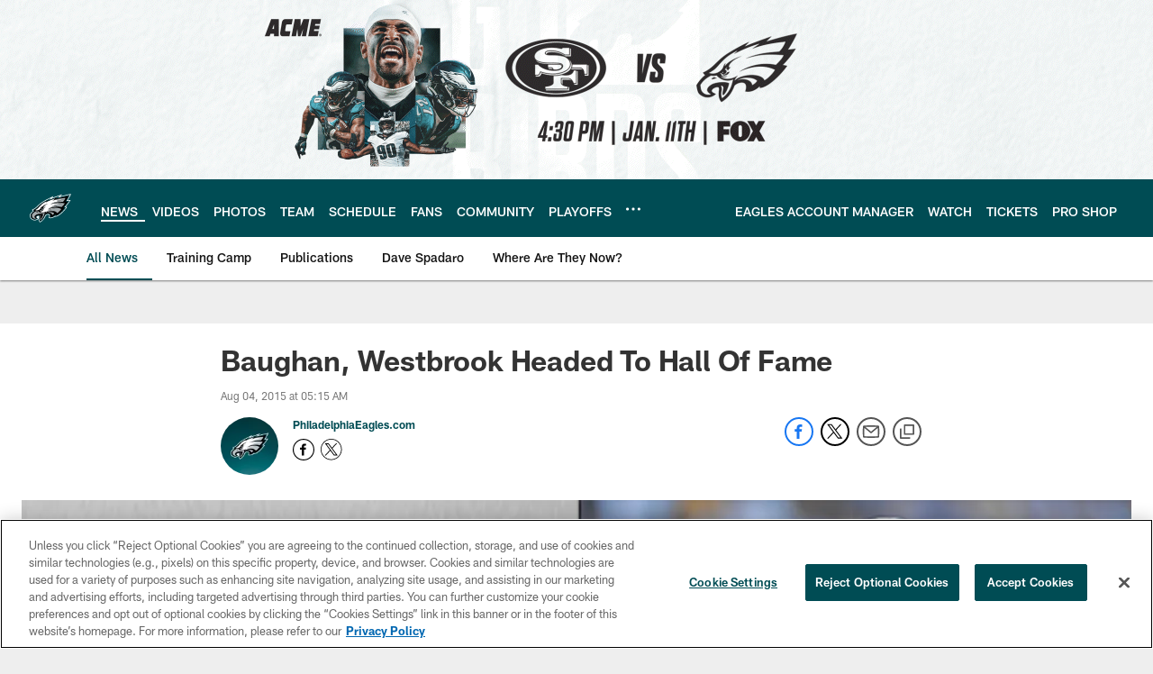

--- FILE ---
content_type: text/html; charset=utf-8
request_url: https://www.google.com/recaptcha/api2/aframe
body_size: 266
content:
<!DOCTYPE HTML><html><head><meta http-equiv="content-type" content="text/html; charset=UTF-8"></head><body><script nonce="RZnV8syO_pmC1ht0rT_BDA">/** Anti-fraud and anti-abuse applications only. See google.com/recaptcha */ try{var clients={'sodar':'https://pagead2.googlesyndication.com/pagead/sodar?'};window.addEventListener("message",function(a){try{if(a.source===window.parent){var b=JSON.parse(a.data);var c=clients[b['id']];if(c){var d=document.createElement('img');d.src=c+b['params']+'&rc='+(localStorage.getItem("rc::a")?sessionStorage.getItem("rc::b"):"");window.document.body.appendChild(d);sessionStorage.setItem("rc::e",parseInt(sessionStorage.getItem("rc::e")||0)+1);localStorage.setItem("rc::h",'1767799686496');}}}catch(b){}});window.parent.postMessage("_grecaptcha_ready", "*");}catch(b){}</script></body></html>

--- FILE ---
content_type: text/css
request_url: https://www.philadelphiaeagles.com/compiledassets/theming/7635db52d99d7d14b17adb41e8310548
body_size: 3221
content:
.d3-u-block-bypass{color:#004C54}.d3-o-hamburger .d3-o-hamburger__inner{background-color:#fff}.d3-o-hamburger .d3-o-hamburger__inner::before,.d3-o-hamburger .d3-o-hamburger__inner::after{background-color:#fff}.d3-o-table--sortable [class*="headerSort"]{color:#151515}.d3-legend--list a{color:#004C54}.nfl-o-table-pagination__previous,.nfl-o-table-pagination__next{color:#004C54}.nfl-o-table-pagination__previous :not(.nfl-o-icon--white) [class*="nfl-o-icon"]:hover,.nfl-o-table-pagination__next :not(.nfl-o-icon--white) [class*="nfl-o-icon"]:hover{fill:#004C54}.d3-o-promo-card--small{background-color:#004C54 !important}.nfl-o-schedules-card button.nfl-o-schedules-card__btn-soldout.nfl-o-button--alert .nfl-o-icon--tickets-sold-out{fill:#D50A0A}.nfl-o-anchor li a:hover{border-bottom-color:#004C54}.nfl-o-cta--primary,[class*="d3-l-module--hero"] .d3-o-media-object__cta .d3-o-button,.nfl-c-game-strip__btn-buy-tickets,.nfl-o-matchup-cards .nfl-o-matchup-cards__btn-buy-tickets,[class*="d3-o-promo-card--"] .d3-o-button,.nfl-o-cta--special{background-color:#004C54;border-width:1px;border-style:solid;border-color:#004C54;color:#fff}.nfl-o-cta--primary:hover,[class*="d3-l-module--hero"] .d3-o-media-object__cta .d3-o-button:hover,.nfl-c-game-strip__btn-buy-tickets:hover,.nfl-o-matchup-cards .nfl-o-matchup-cards__btn-buy-tickets:hover,[class*="d3-o-promo-card--"] .d3-o-button:hover,.nfl-o-cta--special:hover{color:#004C54;background-color:#fff;border-color:#004C54}.nfl-o-cta--secondary,.nfl-c-game-strip__cta.nfl-c-game-strip__cta--ingame .nfl-c-game-strip__cta-mwls:not(:empty)+.nfl-c-game-strip__cta-game .nfl-c-game-strip__btn-game-day{background-color:#fff;color:#004C54;border:1px solid #004C54}.nfl-o-cta--secondary:hover,.nfl-c-game-strip__cta.nfl-c-game-strip__cta--ingame .nfl-c-game-strip__cta-mwls:not(:empty)+.nfl-c-game-strip__cta-game .nfl-c-game-strip__btn-game-day:hover{background-color:#004C54;color:#fff}.nfl-o-cta--link,.nfl-c-game-strip__link,.nfl-c-game-strip__btn-game-pass,.nfl-c-game-strip__btn-listen,.nfl-c-article .nfl-c-body-part--text h2 a,.nfl-c-article .nfl-c-body-part--text h3 a,.nfl-c-article .nfl-c-body-part--text h4 a,.nfl-c-article .nfl-c-body-part--text h5 a,.nfl-c-article .nfl-c-body-part--text li a,.nfl-c-article .nfl-c-body-part--text p a,.nfl-c-article .nfl-c-body-part--table-of-contents a,.nfl-c-article .nfl-c-custom-entity-table a,.nfl-c-article .nfl-c-body-part--table a,.nfl-c-article .nfl-c-body-part--document a,.nfl-c-article__related-links ul li,.nfl-c-article__body li a,.nfl-c-article__body p a,.nfl-o-matchup-cards--pre-game .nfl-o-matchup-cards__btn-game-day,.nfl-o-matchup-cards .nfl-o-matchup-cards__btn-game-pass,.nfl-o-matchup-cards .nfl-o-matchup-cards__btn-listen,.nfl-o-matchup-cards .nfl-o-matchup-cards__btn-sponsor,.nfl-o-headlinestack button[aria-selected^="true"],.nfl-o-headlinestack__button>a,.nfl-o-fevo--link-text-color,.d3-o-cta-bar__item--link-text-color a,[class*='d3-o-content-tray'] .d3-o-button,.nfl-o-anchor li,.nfl-o-biography a{color:#004C54}.nfl-o-cta[data-toggler-action="1"] [class*=nfl-o-icon]{fill:#004C54}.nfl-o-cta--rounded{color:#004C54}.nfl-o-cta--rounded[aria-pressed="true"]{color:#fff;background-color:#004C54;border-color:#004C54}.nfl-o-cta--rounded[aria-pressed="true"]:focus{outline-color:#004C54}button.nfl-o-button.nfl-o-button--alert{color:#D50A0A;border-color:#D50A0A}.nfl-o-chat-flyout--has-color-schema-header-and-footer .nfl-o-chat-flyout__trigger{background-color:#004C54}.nfl-o-chat-flyout--has-color-schema-header-and-footer .nfl-o-chat-flyout__body{border-left-color:#004C54}.nfl-o-chat-flyout--has-color-schema-button-color .nfl-o-chat-flyout__trigger{background-color:#004C54}.nfl-o-chat-flyout--has-color-schema-button-color .nfl-o-chat-flyout__body{border-left-color:#004C54}.nfl-o-chat-flyout__body .nfl-o-placeholder--t_thumb_squared{background-image:url("https://static.nfl.com/static/content/public/static/wildcat/assets/img/logos/teams/PHI.svg")}.d3-o-contact-us__list .nfl-o-icon>svg{fill:#004C54}.d3-o-contact-us__item:hover{border-color:#004C54}.d3-o-contact-us__item-label{color:#004C54}[class*='d3-o-content-tray'] .d3-o-media-object__summary a{color:#004C54}.d3-o-cta-bar__item--button-color a{background-color:#004C54;color:#fff}.d3-o-cta-bar__item--header-footer-color a{color:#fff;background-color:#004C54}.nfl-o-fevo--button-color{background-color:#004C54;color:#fff}.nfl-o-fevo--header-footer-color{color:#fff;background-color:#004C54}.nfl-c-centerpiece.nfl-c-centerpiece--v2 .nfl-o-headlinestack .d3-o-tabs__wrap button[aria-selected^="true"]{color:#004C54}[class^="d3-o-link-bar"] .d3-o-link-bar__list--icon{background-color:#004C54}.d3-o-link-bar--horizontal__list li a,.d3-o-link-bar--vertical__list li a{color:#004C54}.nfl-o-matchup-cards .nfl-o-matchup-cards__btn-game-day{background-color:#004C54;border-color:#004C54;color:#fff}.nfl-o-matchup-cards .nfl-h-highlight{color:#D50A0A}.nfl-o-matchup-cards .nfl-h-underline::before{background-color:#D50A0A}.nfl-o-matchup-cards .nfl-o-matchup-cards__media-add-calendar{color:#004C54}.nfl-o-matchup-cards--pre-game .nfl-o-matchup-cards__btn-game-day{background-color:#fff;border:1px solid #ccc;color:#004C54}.nfl-c-article .nfl-o-matchup-cards .nfl-o-matchup-cards__cta .nfl-o-matchup-cards__btn-game-day{background-color:#004C54;border-color:#004C54;color:#fff}.d3-o-on-now-bar__header-status{color:#fff;background-color:#D50A0A}.d3-o-on-now-bar__info a:hover{color:#004C54}.d3-o-on-now-bar__close-button,.d3-o-on-now-bar__more-button{color:#004C54}.d3-o-on-now-bar__body-status{color:#fff;background-color:#D50A0A}.d3-o-on-now-bar__body-title a.d3-o-on-now-bar__body-title-name:hover{color:#D50A0A}.nfl-o-pick-card__player-name a,.nfl-o-pick-card__editorial-links a,.nfl-o-pick-card__editors-details a,.nfl-o-pick-card__editors-details p a,.nfl-o-pick-card__editors-details li a{color:#004C54}.nfl-o-pick-card__player-name a{color:#004C54}.nfl-o-placeholder--t_editorial_landscape_8_desktop_mobile{background-image:url("https://static.nfl.com/static/content/public/static/wildcat/assets/img/logos/teams/PHI.svg")}.nfl-o-placeholder--t_editorial_landscape_8_desktop_mobile:after{background-image:url("https://res.cloudinary.com/nflclubs/image/upload/49ers/tusaaa5brnfjuuwfezq6.svg")}.nfl-o-placeholder--t_thumb_squared,.nfl-o-placeholder--t_person_squared_mobile{background-image:url("https://res.cloudinary.com/nflclubs/image/upload/49ers/tusaaa5brnfjuuwfezq6.svg")}.nfl-o-placeholder--t_portrait_mobile{background-image:url("https://static.nfl.com/static/content/public/static/wildcat/assets/img/logos/teams/PHI.svg")}.d3-o-tabs--standings [aria-pressed="true"]{color:#fff;background-color:#004C54;border-color:#004C54}.d3-o-tabs--overflow .d3-is-active a{background-color:#004C54;color:#fff}.nfl-o-tabs-bar--link-text-color .d3-o-tabs__list-item.d3-is-active a,.nfl-o-tabs-bar--link-text-color .d3-o-tabs__list-item a:hover{color:#004C54;border-bottom-color:#004C54}.nfl-o-tabs-bar--link-text-color .nfl-o-tabs-bar__prev .nfl-o-icon--left{fill:#004C54}.nfl-o-tabs-bar--button-color .d3-o-tabs__list-item.d3-is-active a,.nfl-o-tabs-bar--button-color .d3-o-tabs__list-item a:hover{color:#fff;border-bottom-color:#fff}.nfl-o-tabs-bar--button-color .nfl-o-tabs-bar__prev .nfl-o-icon--left{fill:#fff}.nfl-o-tabs-bar--header-footer-color .d3-o-tabs__list-item.d3-is-active a,.nfl-o-tabs-bar--header-footer-color .d3-o-tabs__list-item a:hover{color:#fafafa;border-bottom-color:#fafafa}.nfl-o-tabs-bar--header-footer-color .nfl-o-tabs-bar__prev .nfl-o-icon--left{fill:#fafafa}@media (min-width: 768px){.nfl-o-person-tile::before,.nfl-t-person-tile--player::before{background-image:linear-gradient(to bottom, rgba(0,0,0,0.9), rgba(0,0,0,0.75) 99%), url("https://static.nfl.com/static/content/public/static/wildcat/assets/img/logos/teams/PHI.svg")}}@media (min-width: 768px){.nfl-t-person-tile--coach::before{background-image:linear-gradient(to bottom, rgba(0,0,0,0.9), rgba(0,0,0,0.75) 99%), url("https://res.cloudinary.com/nflclubs/image/private/eagles/xeqb8fpmsvseqlgl1osr")}}@media (min-width: 768px){.nfl-t-person-tile--staff::before{background-image:linear-gradient(to bottom, rgba(0,0,0,0.9), rgba(0,0,0,0.75) 99%), url("https://res.cloudinary.com/nflclubs/image/private/eagles/xeqb8fpmsvseqlgl1osr")}}@media (min-width: 768px){.nfl-t-person-tile--cheerleader::before{background-image:linear-gradient(to bottom, rgba(0,0,0,0.9), rgba(0,0,0,0.75) 99%), url("https://static.nfl.com/static/content/public/static/wildcat/assets/img/logos/teams/PHI.svg")}}.d3-o-tabbed-controls-selector ul li{background-color:#fff;color:#004C54;border:0.5px solid #004C54}.d3-o-tabbed-controls-selector ul li:hover,.d3-o-tabbed-controls-selector ul li.active{background-color:#004C54}.d3-o-tabbed-controls-selector ul li:hover a,.d3-o-tabbed-controls-selector ul li.active a{color:#fff}.nfl-c-body-part--document a{color:#004C54}.nfl-o-ranked-item .nfl-o-ranked-item__title a{color:#004C54}.nfl-c-body-part--table a{color:#004C54}.nfl-c-body-part--text li a,.nfl-c-body-part--text p a{color:#004C54}.nfl-c-accordion-group h2 strong{color:#004C54}.nfl-c-accordion-group__details a{color:#004C54}.d3-o-carousel.owl-carousel [class*="owl-dots"] .owl-dot.active span{background-color:#004C54}.nfl-c-countdown{color:#fff;background-color:#004C54}.nfl-c-countdown--transparent-background,.nfl-c-countdown--transparent-background .nfl-c-countdown__footer{background-color:transparent}.nfl-c-countdown--button-theme{color:#fff;background-color:#004C54}.nfl-c-countdown--light-theme{color:#151515;background-color:#fff}.nfl-c-custom-promo--has-color-schema-header-footer-theme .nfl-c-custom-promo__content.d3-o-media-object{background-color:#004C54}.nfl-c-custom-promo--has-color-schema-button-theme .nfl-c-custom-promo__content.d3-o-media-object{background-color:#004C54}.nfl-c-custom-promo--has-color-schema-header-footer-theme .nfl-c-custom-promo__body{color:#fff}.nfl-c-custom-promo--has-color-schema-link-color-on-white .nfl-c-custom-promo__body{color:#004C54}.nfl-c-custom-promo--has-color-schema-button-theme .nfl-c-custom-promo__body{color:#fff}.nfl-c-custom-promo--has-cta-color-schema-link-color .nfl-c-custom-promo__cta a{color:#004C54}.nfl-c-custom-promo--has-cta-color-schema-link-color .nfl-c-custom-promo__cta a:hover{background-color:#004C54;border-color:#004C54}.nfl-c-event__header{color:#004C54}.nfl-c-event__description p a{color:#004C54}.d3-o-followbar__platform:hover{border-color:#004C54}.nfl-c-photo-album .nfl-c-photo-album__button-container .nfl-c-photo-album__grid-button--active .nfl-o-icon--grid{fill:#004C54 !important}.nfl-c-photo-album .nfl-c-photo-album__button-container .nfl-c-photo-album__list-button--active .nfl-o-icon--list{fill:#004C54 !important}.nfl-c-photo-album .nfl-c-photo-album__button-container .nfl-c-photo-album__carousel-button--active .nfl-o-icon--carousel{fill:#004C54 !important}.nfl-c-photo-album .nfl-c-photo-album__pictures-container .nfl-o-icon--left{fill:#004C54}@media (max-width: 1023px){.nfl-c-scoresplay__score-item::before{background-color:#004C54}}.nfl-o-media-object--player .d3-o-media-object__summary a{color:#004C54}.nfl-c-content-header--schedule .nfl-c-content-header__btn-open,.nfl-c-content-header--schedule .nfl-c-content-header__btn-close,.nfl-c-content-header--schedule .nfl-c-content-header__btn-add-calendar{color:#004C54}.nfl-c-find-channel .nfl-c-form__group .d3-o-button{background-color:#fff;color:#004C54;border:0.5px solid #004C54}.nfl-c-find-channel .nfl-c-form__group .d3-o-button:hover{background-color:#004C54;color:#fff}.d3-o-footer .d3-o-footer__club-legal{background-color:#004C54;color:#fff}.d3-o-footer .d3-o-footer__club-copyright{color:#fff}@media (min-width: 1024px){.d3-o-footer .d3-o-footer__club-legal-links>li>a:hover{border-bottom-color:#fff}}.nfl-c-header .d3-o-nav__wrap{color:#fff;background-color:#004C54}.nfl-c-header .d3-o-nav--primary [class*=nfl-o-icon],.nfl-c-header .d3-o-nav__search [class*=nfl-o-icon]{fill:#fff}@media (max-width: 1023px){.nfl-c-header.d3-o-nav--is-open .d3-o-nav--primary{background-color:#004C54}}@media (min-width: 1024px){.nfl-c-header .d3-o-nav__list .d3-o-nav__item:hover,.nfl-c-header .d3-o-nav__list .d3-o-nav__item.d3-is-active{border-bottom:2px solid #fff}.nfl-c-header .d3-o-nav__list .d3-o-nav__dropdown{background-color:#004C54}}.nfl-c-header a[data-value=gigya_sign_in]:not([data-is-logged-in]){color:#004C54}@media (min-width: 1024px){.nfl-c-header .d3-o-nav__item[data-user-item].d3-o-nav__item--has-dropdown-submenu .d3-o-nav__menu-item-dropdown .d3-o-nav__item ul.d3-o-nav__list li:not(.d3-o-nav__link-category):hover{background-color:#004C54}.nfl-c-header .d3-o-nav__item[data-user-item].d3-o-nav__item--has-dropdown-submenu .d3-o-nav__menu-item-dropdown .d3-o-nav__item ul.d3-o-nav__list li.d3-o-nav__dropdown-user-name:hover,.nfl-c-header .d3-o-nav__item[data-user-item].d3-o-nav__item--has-dropdown-submenu .d3-o-nav__menu-item-dropdown .d3-o-nav__item ul.d3-o-nav__list li.d3-o-nav__dropdown-user-button:hover{background-color:unset}.nfl-c-header .d3-o-nav__item[data-user-item].d3-o-nav__item--has-dropdown-submenu .d3-o-nav__menu-item-dropdown .d3-o-nav__item ul.d3-o-nav__list li a[data-value=gigya_sign_in]:not([data-is-logged-in]){background-color:#004C54}.nfl-c-header .d3-o-nav__item[data-user-item].d3-o-nav__item--has-dropdown-submenu .d3-o-nav__menu-item-dropdown .d3-o-nav__item ul.d3-o-nav__list li a[data-value=gigya_sign_in][data-is-logged-in]{color:#004C54;border-color:#004C54}}.nfl-c-header.d3-o-search--is-open .d3-o-nav__search-result{background-color:#004C54;color:#fff}.nfl-c-header .d3-o-nav--secondary .d3-o-nav__list .d3-o-nav__item{border-bottom:2px solid white}.nfl-c-header .d3-o-nav--secondary .d3-o-nav__list .d3-o-nav__item.d3-is-active,.nfl-c-header .d3-o-nav--secondary .d3-o-nav__list .d3-o-nav__item:not(.nfl-o-subscribe):hover{color:#004C54;border-bottom:2px solid #004C54}.nfl-c-header .d3-o-nav--secondary .d3-o-nav__list .d3-o-nav__item.d3-is-active .d3-o-nav__item-label,.nfl-c-header .d3-o-nav--secondary .d3-o-nav__list .d3-o-nav__item:not(.nfl-o-subscribe):hover .d3-o-nav__item-label{border:none}.nfl-c-content-header--player-directory .nfl-c-player-directory__form .d3-o-button{background-color:#fff;color:#004C54;border:0.5px solid #004C54}.nfl-c-content-header--player-directory .nfl-c-player-directory__form .d3-o-button:hover{background-color:#004C54;color:#fff}.nfl-c-player-directory__popular-players .d3-o-list__link{color:#004C54}.nfl-c-player-header .nfl-o-link--buy-jersey{background-color:#fff;color:#004C54}.nfl-c-player-header .nfl-o-link--buy-jersey .nfl-o-icon--shop{fill:#004C54}.nfl-c-player-header .nfl-o-link--buy-jersey:hover,.nfl-c-player-header .nfl-o-link--buy-jersey.active{background-color:#004C54;color:#fff}.nfl-c-player-header .nfl-o-link--buy-jersey:hover .nfl-o-icon--shop,.nfl-c-player-header .nfl-o-link--buy-jersey.active .nfl-o-icon--shop{fill:#fff}.nfl-c-team-tickets .d3-o-media-object__cta .d3-o-button{background-color:#004C54;color:#fff}.nfl-c-team-header .nfl-o-link--buy-gear{background-color:#fff;color:#004C54}.nfl-c-team-header .nfl-o-link--buy-gear .nfl-o-icon--shop{fill:#004C54}.nfl-c-team-header .nfl-o-link--buy-gear:hover,.nfl-c-team-header .nfl-o-link--buy-gear.active{background-color:#004C54;color:#fff}.nfl-c-team-header .nfl-o-link--buy-gear:hover .nfl-o-icon--shop,.nfl-c-team-header .nfl-o-link--buy-gear.active .nfl-o-icon--shop{fill:#fff}.nfl-c-author-profile-card__bio p a,.nfl-c-author-profile-card__bio a{color:#004C54}.nfl-c-promo.nfl-c-promo--banner{background-color:#004C54}.nfl-c-promo.nfl-c-promo--image{color:#004C54}.nfl-c-promo.nfl-c-promo--marketing1.nfl-c-promo--header-color-text .d3-o-media-object__title{color:#004C54}.nfl-c-promo.nfl-c-promo--marketing1.nfl-c-promo--button-color-text .d3-o-media-object__title{color:#004C54}.nfl-c-promo.nfl-c-promo--marketing2.nfl-c-promo--header-color-text .d3-o-media-object__body{color:#004C54}.nfl-c-promo.nfl-c-promo--marketing2.nfl-c-promo--button-color-text .d3-o-media-object__body{color:#004C54}.nfl-c-promo.nfl-c-promo--marketing3.nfl-c-promo--header-color-text h2,.nfl-c-promo.nfl-c-promo--marketing3.nfl-c-promo--header-color-text ul li,.nfl-c-promo.nfl-c-promo--marketing3.nfl-c-promo--header-color-text ol li{color:#004C54}.nfl-c-promo.nfl-c-promo--marketing3.nfl-c-promo--header-color-text h2:before{background-color:#004C54}.nfl-c-promo.nfl-c-promo--marketing3.nfl-c-promo--button-color-text h2,.nfl-c-promo.nfl-c-promo--marketing3.nfl-c-promo--button-color-text ul li,.nfl-c-promo.nfl-c-promo--marketing3.nfl-c-promo--button-color-text ol li{color:#004C54}.nfl-c-promo.nfl-c-promo--marketing3.nfl-c-promo--button-color-text h2:before{background-color:#004C54}.nfl-c-promo.nfl-c-promo--marketing3.nfl-c-promo--header-color-hyperlink ul li a,.nfl-c-promo.nfl-c-promo--marketing3.nfl-c-promo--header-color-hyperlink ol li a{color:#004C54}.nfl-c-promo.nfl-c-promo--marketing3.nfl-c-promo--button-color-hyperlink ul li a,.nfl-c-promo.nfl-c-promo--marketing3.nfl-c-promo--button-color-hyperlink ol li a{color:#004C54}.nfl-c-promo.nfl-c-promo--banner-with-cta.nfl-c-promo--has-white-bg .d3-o-media-object__title a{color:#004C54}.nfl-c-promo.nfl-c-promo--banner-with-cta.nfl-c-promo--header-color-hyperlink .nfl-o-cta{background-color:#004C54;color:#fff}.nfl-c-promo.nfl-c-promo--banner-with-cta.nfl-c-promo--header-color-text .d3-o-media-object__title strong,.nfl-c-promo.nfl-c-promo--banner-with-cta.nfl-c-promo--header-color-text .d3-o-media-object__title b{color:#004C54}.nfl-c-promo.nfl-c-promo--banner-with-cta.nfl-c-promo--button-color-hyperlink .nfl-o-cta{background-color:#004C54;color:#fff}.nfl-c-promo.nfl-c-promo--banner-with-cta.nfl-c-promo--button-color-text .d3-o-media-object__title strong,.nfl-c-promo.nfl-c-promo--banner-with-cta.nfl-c-promo--button-color-text .d3-o-media-object__title b{color:#004C54}.nfl-c-game-strip-v2__link{color:#004C54}@media (min-width: 1024px){.nfl-c-game-strip-v2__body--live{border-top-color:#D50A0A}}.nfl-c-game-strip-v2__live-data .nfl-h-highlight{color:#D50A0A}@media (min-width: 1024px){.nfl-c-game-strip-v2__live-data .nfl-h-highlight--background{background-color:#D50A0A}}@media (max-width: 1023px){.nfl-c-game-strip-v2__live-data .nfl-h-highlight--background{color:#D50A0A;border-bottom-color:#D50A0A}.nfl-c-game-strip-v2__live-data__bullet{color:#D50A0A}}.nfl-c-mixed-content-carousel{--swiper-theme-color: #004C54;--swiper-pagination-color: #004C54;--swiper-navigation-color: #004C54}.nfl-c-mixed-content-carousel__progress-bar-percent{background-color:var(--swiper-pagination-color, #004C54)}.nfl-c-table-comparison th:not([data-has-bkg-color-button-theme]) .nfl-c-table-comparison__cell-checkmark[data-is-checked],.nfl-c-table-comparison td:not([data-has-bkg-color-button-theme]) .nfl-c-table-comparison__cell-checkmark[data-is-checked]{filter:invert(100%)}.nfl-c-table-comparison__cell-cta--primary{background:#004C54;color:#fff}@media (min-width: 768px){.nfl-c-table-comparison th[data-has-bkg-color-button-theme],.nfl-c-table-comparison td[data-has-bkg-color-button-theme]{background-color:#004C54;color:#fff}}@media (max-width: 767px){.nfl-c-table-comparison__cell-cta--secondary{background:#004C54;color:#fff}}


--- FILE ---
content_type: text/css
request_url: https://www.philadelphiaeagles.com/compiledassets/css/base.css?_t=87e91fa39991dbda1c46f4501bf54b27
body_size: 90889
content:
.owl-carousel .animated{-webkit-animation-duration:1s;animation-duration:1s;-webkit-animation-fill-mode:both;animation-fill-mode:both}.owl-carousel .owl-animated-in{z-index:0}.owl-carousel .owl-animated-out{z-index:1}.owl-carousel .fadeOut{-webkit-animation-name:fadeOut;animation-name:fadeOut}@-webkit-keyframes fadeOut{0%{opacity:1}to{opacity:0}}@keyframes fadeOut{0%{opacity:1}to{opacity:0}}.owl-height{-webkit-transition:height .5s ease-in-out;transition:height .5s ease-in-out}.owl-carousel{-webkit-tap-highlight-color:transparent;display:block;position:relative;visibility:hidden;width:100%;z-index:1}.owl-carousel .owl-stage{-moz-backface-visibility:hidden;position:relative;-ms-touch-action:pan-Y;touch-action:manipulation}.owl-carousel .owl-stage:after{clear:both;content:".";display:block;height:0;line-height:0;visibility:hidden}.owl-carousel .owl-stage-outer{overflow:hidden;position:relative;-webkit-transform:translateZ(0);transform:translateZ(0)}.owl-carousel .owl-item,.owl-carousel .owl-wrapper{-webkit-backface-visibility:hidden;-moz-backface-visibility:hidden;-ms-backface-visibility:hidden;-webkit-transform:translateZ(0);-moz-transform:translateZ(0);-ms-transform:translateZ(0)}.owl-carousel .owl-item{-webkit-tap-highlight-color:transparent;-webkit-touch-callout:none;-webkit-backface-visibility:hidden;backface-visibility:hidden;float:left;min-height:1px;position:relative}.owl-carousel .owl-item img{display:block;width:100%}.owl-carousel .owl-dots.disabled,.owl-carousel .owl-nav.disabled{display:none}.owl-carousel .owl-dot,.owl-carousel .owl-nav .owl-next,.owl-carousel .owl-nav .owl-prev{cursor:pointer;-webkit-user-select:none;-moz-user-select:none;-ms-user-select:none;user-select:none}.owl-carousel .owl-nav button.owl-next,.owl-carousel .owl-nav button.owl-prev,.owl-carousel button.owl-dot{background:none;border:none;color:inherit;font:inherit;padding:0!important}.owl-carousel.owl-loaded{display:block;visibility:visible}.owl-carousel.owl-loading{display:block;opacity:0}.owl-carousel.owl-hidden{opacity:0}.owl-carousel.owl-refresh .owl-item{visibility:hidden}.owl-carousel.owl-drag .owl-item{-ms-touch-action:pan-y;touch-action:pan-y;-webkit-user-select:none;-moz-user-select:none;-ms-user-select:none;user-select:none}.owl-carousel.owl-grab{cursor:move;cursor:-webkit-grab;cursor:grab}.owl-carousel.owl-rtl{direction:rtl}.owl-carousel.owl-rtl .owl-item{float:right}.no-js .owl-carousel{display:block}.owl-theme .owl-nav{-webkit-tap-highlight-color:transparent;margin-top:10px;text-align:center}.owl-theme .owl-nav [class*=owl-]{background:#d6d6d6;border-radius:3px;color:#fff;cursor:pointer;display:inline-block;font-size:14px;margin:5px;padding:4px 7px}.owl-theme .owl-nav [class*=owl-]:hover{background:#869791;color:#fff;text-decoration:none}.owl-theme .owl-nav .disabled{cursor:default;opacity:.5}.owl-theme .owl-nav.disabled+.owl-dots{margin-top:10px}.owl-theme .owl-dots{-webkit-tap-highlight-color:transparent;text-align:center}.owl-theme .owl-dots .owl-dot{zoom:1;display:inline-block;*display:inline}.owl-theme .owl-dots .owl-dot span{-webkit-backface-visibility:visible;background:#d6d6d6;border-radius:0;display:block;height:10px;margin:5px 7px;-webkit-transition:opacity .2s ease;transition:opacity .2s ease;width:10px}.owl-theme .owl-dots .owl-dot.active span,.owl-theme .owl-dots .owl-dot:hover span{background:#869791}.owl-carousel .owl-video-wrapper{background:#000;height:100%;position:relative}.owl-carousel .owl-video-play-icon{-webkit-backface-visibility:hidden;background:url(owl.video.play.png) no-repeat;cursor:pointer;height:80px;left:50%;margin-left:-40px;margin-top:-40px;position:absolute;top:50%;-webkit-transition:-webkit-transform .1s ease;transition:-webkit-transform .1s ease;transition:transform .1s ease;transition:transform .1s ease,-webkit-transform .1s ease;width:80px;z-index:1}.owl-carousel .owl-video-play-icon:hover{-webkit-transform:scale(1.3);transform:scale(1.3)}.owl-carousel .owl-video-playing .owl-video-play-icon,.owl-carousel .owl-video-playing .owl-video-tn{display:none}.owl-carousel .owl-video-tn{background-position:50%;background-repeat:no-repeat;background-size:contain;height:100%;opacity:0;-webkit-transition:opacity .4s ease;transition:opacity .4s ease}.owl-carousel .owl-video-frame{height:100%;position:relative;width:100%;z-index:1}.ss-main{color:#666;display:inline-block;position:relative;-webkit-user-select:none;-moz-user-select:none;-ms-user-select:none;user-select:none;width:100%}.ss-main .ss-single-selected{background-color:#fff;border:1px solid #dcdee2;border-radius:4px;-webkit-box-sizing:border-box;box-sizing:border-box;cursor:pointer;display:-webkit-box;display:-ms-flexbox;display:flex;height:30px;outline:0;padding:6px;-webkit-transition:background-color .2s;transition:background-color .2s;width:100%}.ss-main .ss-single-selected.ss-disabled{background-color:#dcdee2;cursor:not-allowed}.ss-main .ss-single-selected.ss-open-above{border-top-left-radius:0;border-top-right-radius:0}.ss-main .ss-single-selected.ss-open-below{border-bottom-left-radius:0;border-bottom-right-radius:0}.ss-main .ss-single-selected .placeholder{-webkit-box-flex:1;-ms-flex:1 1 100%;flex:1 1 100%;line-height:1em;text-align:left;-webkit-user-select:none;-moz-user-select:none;-ms-user-select:none;user-select:none;width:calc(100% - 30px)}.ss-main .ss-single-selected .placeholder,.ss-main .ss-single-selected .placeholder *{-webkit-box-align:center;-ms-flex-align:center;align-items:center;display:-webkit-box;display:-ms-flexbox;display:flex;overflow:hidden;text-overflow:ellipsis;white-space:nowrap}.ss-main .ss-single-selected .placeholder *{width:auto}.ss-main .ss-single-selected .placeholder .ss-disabled{color:#dedede}.ss-main .ss-single-selected .ss-deselect{-webkit-box-align:center;-ms-flex-align:center;-webkit-box-pack:end;-ms-flex-pack:end;-webkit-box-flex:0;align-items:center;display:-webkit-box;display:-ms-flexbox;display:flex;-ms-flex:0 1 auto;flex:0 1 auto;font-weight:700;justify-content:flex-end;margin:0 6px}.ss-main .ss-single-selected .ss-deselect.ss-hide{display:none}.ss-main .ss-single-selected .ss-arrow{-webkit-box-align:center;-ms-flex-align:center;-webkit-box-pack:end;-ms-flex-pack:end;-webkit-box-flex:0;align-items:center;display:-webkit-box;display:-ms-flexbox;display:flex;-ms-flex:0 1 auto;flex:0 1 auto;justify-content:flex-end;margin:0 6px}.ss-main .ss-single-selected .ss-arrow span{border:solid #666;border-width:0 2px 2px 0;display:inline-block;padding:3px;-webkit-transition:margin .2s,-webkit-transform .2s;transition:margin .2s,-webkit-transform .2s;transition:transform .2s,margin .2s;transition:transform .2s,margin .2s,-webkit-transform .2s}.ss-main .ss-single-selected .ss-arrow span.arrow-up{margin:3px 0 0;-webkit-transform:rotate(-135deg);transform:rotate(-135deg)}.ss-main .ss-single-selected .ss-arrow span.arrow-down{margin:-3px 0 0;-webkit-transform:rotate(45deg);transform:rotate(45deg)}.ss-main .ss-multi-selected{-webkit-box-orient:horizontal;-webkit-box-direction:normal;background-color:#fff;border:1px solid #dcdee2;border-radius:4px;-webkit-box-sizing:border-box;box-sizing:border-box;cursor:pointer;display:-webkit-box;display:-ms-flexbox;display:flex;-ms-flex-direction:row;flex-direction:row;min-height:30px;outline:0;padding:0 0 0 3px;-webkit-transition:background-color .2s;transition:background-color .2s;width:100%}.ss-main .ss-multi-selected.ss-disabled{background-color:#dcdee2;cursor:not-allowed}.ss-main .ss-multi-selected.ss-disabled .ss-values .ss-disabled{color:#666}.ss-main .ss-multi-selected.ss-disabled .ss-values .ss-value .ss-value-delete{cursor:not-allowed}.ss-main .ss-multi-selected.ss-open-above{border-top-left-radius:0;border-top-right-radius:0}.ss-main .ss-multi-selected.ss-open-below{border-bottom-left-radius:0;border-bottom-right-radius:0}.ss-main .ss-multi-selected .ss-values{-webkit-box-pack:start;-ms-flex-pack:start;-webkit-box-flex:1;display:-webkit-box;display:-ms-flexbox;display:flex;-ms-flex:1 1 100%;flex:1 1 100%;-ms-flex-wrap:wrap;flex-wrap:wrap;justify-content:flex-start;width:calc(100% - 30px)}.ss-main .ss-multi-selected .ss-values .ss-disabled{-webkit-box-align:center;-ms-flex-align:center;align-items:center;color:#dedede;display:-webkit-box;display:-ms-flexbox;display:flex;line-height:1em;margin:2px 0;overflow:hidden;padding:4px 5px;text-overflow:ellipsis;white-space:nowrap;width:100%}@-webkit-keyframes scaleIn{0%{opacity:0;-webkit-transform:scale(0);transform:scale(0)}to{opacity:1;-webkit-transform:scale(1);transform:scale(1)}}@keyframes scaleIn{0%{opacity:0;-webkit-transform:scale(0);transform:scale(0)}to{opacity:1;-webkit-transform:scale(1);transform:scale(1)}}@-webkit-keyframes scaleOut{0%{opacity:1;-webkit-transform:scale(1);transform:scale(1)}to{opacity:0;-webkit-transform:scale(0);transform:scale(0)}}@keyframes scaleOut{0%{opacity:1;-webkit-transform:scale(1);transform:scale(1)}to{opacity:0;-webkit-transform:scale(0);transform:scale(0)}}.ss-main .ss-multi-selected .ss-values .ss-value{-webkit-box-align:center;-ms-flex-align:center;align-items:center;-webkit-animation-duration:.2s;animation-duration:.2s;-webkit-animation-fill-mode:both;animation-fill-mode:both;-webkit-animation-name:scaleIn;animation-name:scaleIn;-webkit-animation-timing-function:ease-out;animation-timing-function:ease-out;background-color:#5897fb;border-radius:4px;color:#fff;display:-webkit-box;display:-ms-flexbox;display:flex;font-size:12px;margin:3px 5px 3px 0;padding:3px 5px;-webkit-user-select:none;-moz-user-select:none;-ms-user-select:none;user-select:none}.ss-main .ss-multi-selected .ss-values .ss-value.ss-out{-webkit-animation-duration:.2s;animation-duration:.2s;-webkit-animation-name:scaleOut;animation-name:scaleOut;-webkit-animation-timing-function:ease-out;animation-timing-function:ease-out}.ss-main .ss-multi-selected .ss-values .ss-value .ss-value-delete{cursor:pointer;margin:0 0 0 5px}.ss-main .ss-multi-selected .ss-add{-webkit-box-flex:0;display:-webkit-box;display:-ms-flexbox;display:flex;-ms-flex:0 1 3px;flex:0 1 3px;margin:9px 12px 0 5px}.ss-main .ss-multi-selected .ss-add .ss-plus{-webkit-box-pack:center;-ms-flex-pack:center;-webkit-box-align:center;-ms-flex-align:center;align-items:center;background:#666;display:-webkit-box;display:-ms-flexbox;display:flex;height:10px;justify-content:center;position:relative;-webkit-transition:-webkit-transform .2s;transition:-webkit-transform .2s;transition:transform .2s;transition:transform .2s,-webkit-transform .2s;width:2px}.ss-main .ss-multi-selected .ss-add .ss-plus:after{background:#666;content:"";height:2px;left:-4px;position:absolute;top:4px;width:10px}.ss-main .ss-multi-selected .ss-add .ss-plus.ss-cross{-webkit-transform:rotate(45deg);transform:rotate(45deg)}.ss-content{background-color:#fff;border:1px solid #dcdee2;-webkit-box-sizing:border-box;box-sizing:border-box;margin:-1px 0 0;opacity:0;position:absolute;-webkit-transform:scaleY(0);transform:scaleY(0);-webkit-transform-origin:center top;transform-origin:center top;-webkit-transition:opacity .2s,-webkit-transform .2s;transition:opacity .2s,-webkit-transform .2s;transition:transform .2s,opacity .2s;transition:transform .2s,opacity .2s,-webkit-transform .2s;width:100%;z-index:1010}.ss-content.ss-open{display:block;opacity:1;-webkit-transform:scaleY(1);transform:scaleY(1)}.ss-content .ss-search{-webkit-box-orient:horizontal;-webkit-box-direction:normal;display:-webkit-box;display:-ms-flexbox;display:flex;-ms-flex-direction:row;flex-direction:row;padding:8px 8px 6px}.ss-content .ss-search.ss-hide,.ss-content .ss-search.ss-hide input{height:0;margin:0;opacity:0;padding:0}.ss-content .ss-search input{-webkit-box-flex:1;-webkit-appearance:textfield;background-color:#fff;border:1px solid #dcdee2;border-radius:4px;box-sizing:border-box;-webkit-box-sizing:border-box;display:-webkit-inline-box;display:-ms-inline-flexbox;display:inline-flex;-ms-flex:1 1 auto;flex:1 1 auto;font-size:inherit;height:30px;line-height:inherit;margin:0;min-width:0;outline:0;padding:6px 8px;text-align:left;width:100%}.ss-content .ss-search input::-webkit-input-placeholder{color:#8a8a8a;vertical-align:middle}.ss-content .ss-search input::-moz-placeholder{color:#8a8a8a;vertical-align:middle}.ss-content .ss-search input::-ms-input-placeholder{color:#8a8a8a;vertical-align:middle}.ss-content .ss-search input::placeholder{color:#8a8a8a;vertical-align:middle}.ss-content .ss-search input:focus{-webkit-box-shadow:0 0 5px #5897fb;box-shadow:0 0 5px #5897fb}.ss-content .ss-search .ss-addable{-webkit-box-pack:center;-ms-flex-pack:center;-webkit-box-align:center;-ms-flex-align:center;-webkit-box-flex:0;align-items:center;border:1px solid #dcdee2;border-radius:4px;-webkit-box-sizing:border-box;box-sizing:border-box;cursor:pointer;display:-webkit-inline-box;display:-ms-inline-flexbox;display:inline-flex;-ms-flex:0 0 30px;flex:0 0 30px;font-size:22px;font-weight:700;height:30px;justify-content:center;margin:0 0 0 8px}.ss-content .ss-addable{padding-top:0}.ss-content .ss-list{max-height:200px;overflow-x:hidden;overflow-y:auto;text-align:left}.ss-content .ss-list .ss-optgroup .ss-optgroup-label{font-weight:700;padding:6px 10px}.ss-content .ss-list .ss-optgroup .ss-option{padding:6px 6px 6px 25px}.ss-content .ss-list .ss-optgroup-label-selectable{cursor:pointer}.ss-content .ss-list .ss-optgroup-label-selectable:hover{background-color:#5897fb;color:#fff}.ss-content .ss-list .ss-option{cursor:pointer;padding:6px 10px;-webkit-user-select:none;-moz-user-select:none;-ms-user-select:none;user-select:none}.ss-content .ss-list .ss-option *{display:inline-block}.ss-content .ss-list .ss-option.ss-highlighted,.ss-content .ss-list .ss-option:hover{background-color:#5897fb;color:#fff}.ss-content .ss-list .ss-option.ss-disabled{background-color:#fff;color:#dedede;cursor:not-allowed}.ss-content .ss-list .ss-option:not(.ss-disabled).ss-option-selected{background-color:rgba(88,151,251,.1);color:#666}.ss-content .ss-list .ss-option.ss-hide{display:none}.ss-content .ss-list .ss-option .ss-search-highlight{background-color:#fffb8c}.storyteller{display:block;min-height:-webkit-fit-content;min-height:-moz-fit-content;min-height:fit-content}.storyteller-round{height:150px;width:100%}.storyteller-row{width:100%}.storyteller-row-square{height:200px;width:100%}.storyteller-container{-webkit-box-orient:vertical;-webkit-box-direction:normal;-ms-flex-direction:column;flex-direction:column;width:100%}.storyteller-container,.storyteller-header{display:-webkit-box;display:-ms-flexbox;display:flex}.storyteller-header{-webkit-box-pack:end;-ms-flex-pack:end;-webkit-box-align:start;-ms-flex-align:start;align-items:flex-start;justify-content:flex-end;padding:0 12px 12px 0}.storyteller-presentedby{-webkit-box-align:center;-ms-flex-align:center;align-items:center;display:-webkit-box;display:-ms-flexbox;display:flex;gap:6.4px;gap:.4rem}@media (max-width:767px){.storyteller-round{height:133px;width:100%}.storyteller-header{padding-right:0}.storyteller-header,.storyteller-presentedby{-webkit-box-pack:center;-ms-flex-pack:center;justify-content:center}.storyteller-presentedby{-ms-flex-wrap:wrap;flex-wrap:wrap;text-align:center}.storyteller-presentedby .nfl-o-adv--no-title{-ms-flex-wrap:wrap;flex-wrap:wrap}}@font-face{font-family:swiper-icons;font-style:normal;font-weight:400;src:url("data:application/font-woff;charset=utf-8;base64, [base64]//wADZ2x5ZgAAAywAAADMAAAD2MHtryVoZWFkAAABbAAAADAAAAA2E2+eoWhoZWEAAAGcAAAAHwAAACQC9gDzaG10eAAAAigAAAAZAAAArgJkABFsb2NhAAAC0AAAAFoAAABaFQAUGG1heHAAAAG8AAAAHwAAACAAcABAbmFtZQAAA/gAAAE5AAACXvFdBwlwb3N0AAAFNAAAAGIAAACE5s74hXjaY2BkYGAAYpf5Hu/j+W2+MnAzMYDAzaX6QjD6/4//Bxj5GA8AuRwMYGkAPywL13jaY2BkYGA88P8Agx4j+/8fQDYfA1AEBWgDAIB2BOoAeNpjYGRgYNBh4GdgYgABEMnIABJzYNADCQAACWgAsQB42mNgYfzCOIGBlYGB0YcxjYGBwR1Kf2WQZGhhYGBiYGVmgAFGBiQQkOaawtDAoMBQxXjg/wEGPcYDDA4wNUA2CCgwsAAAO4EL6gAAeNpj2M0gyAACqxgGNWBkZ2D4/wMA+xkDdgAAAHjaY2BgYGaAYBkGRgYQiAHyGMF8FgYHIM3DwMHABGQrMOgyWDLEM1T9/w8UBfEMgLzE////P/5//f/V/xv+r4eaAAeMbAxwIUYmIMHEgKYAYjUcsDAwsLKxc3BycfPw8jEQA/[base64]/uznmfPFBNODM2K7MTQ45YEAZqGP81AmGGcF3iPqOop0r1SPTaTbVkfUe4HXj97wYE+yNwWYxwWu4v1ugWHgo3S1XdZEVqWM7ET0cfnLGxWfkgR42o2PvWrDMBSFj/IHLaF0zKjRgdiVMwScNRAoWUoH78Y2icB/yIY09An6AH2Bdu/UB+yxopYshQiEvnvu0dURgDt8QeC8PDw7Fpji3fEA4z/PEJ6YOB5hKh4dj3EvXhxPqH/SKUY3rJ7srZ4FZnh1PMAtPhwP6fl2PMJMPDgeQ4rY8YT6Gzao0eAEA409DuggmTnFnOcSCiEiLMgxCiTI6Cq5DZUd3Qmp10vO0LaLTd2cjN4fOumlc7lUYbSQcZFkutRG7g6JKZKy0RmdLY680CDnEJ+UMkpFFe1RN7nxdVpXrC4aTtnaurOnYercZg2YVmLN/d/gczfEimrE/fs/bOuq29Zmn8tloORaXgZgGa78yO9/cnXm2BpaGvq25Dv9S4E9+5SIc9PqupJKhYFSSl47+Qcr1mYNAAAAeNptw0cKwkAAAMDZJA8Q7OUJvkLsPfZ6zFVERPy8qHh2YER+3i/BP83vIBLLySsoKimrqKqpa2hp6+jq6RsYGhmbmJqZSy0sraxtbO3sHRydnEMU4uR6yx7JJXveP7WrDycAAAAAAAH//wACeNpjYGRgYOABYhkgZgJCZgZNBkYGLQZtIJsFLMYAAAw3ALgAeNolizEKgDAQBCchRbC2sFER0YD6qVQiBCv/H9ezGI6Z5XBAw8CBK/m5iQQVauVbXLnOrMZv2oLdKFa8Pjuru2hJzGabmOSLzNMzvutpB3N42mNgZGBg4GKQYzBhYMxJLMlj4GBgAYow/P/PAJJhLM6sSoWKfWCAAwDAjgbRAAB42mNgYGBkAIIbCZo5IPrmUn0hGA0AO8EFTQAA")}:root{--swiper-theme-color:#007aff}.swiper,swiper-container{display:block;list-style:none;margin-left:auto;margin-right:auto;overflow:hidden;padding:0;position:relative;z-index:1}.swiper-vertical>.swiper-wrapper{-webkit-box-orient:vertical;-webkit-box-direction:normal;-ms-flex-direction:column;flex-direction:column}.swiper-wrapper{-webkit-box-sizing:content-box;box-sizing:content-box;display:-webkit-box;display:-ms-flexbox;display:flex;height:100%;position:relative;-webkit-transition-property:-webkit-transform;transition-property:-webkit-transform;transition-property:transform;transition-property:transform,-webkit-transform;-webkit-transition-timing-function:var(--swiper-wrapper-transition-timing-function,initial);transition-timing-function:var(--swiper-wrapper-transition-timing-function,initial);width:100%;z-index:1}.swiper-android .swiper-slide,.swiper-wrapper{-webkit-transform:translateZ(0);transform:translateZ(0)}.swiper-horizontal{-ms-touch-action:pan-y;touch-action:pan-y}.swiper-vertical{-ms-touch-action:pan-x;touch-action:pan-x}.swiper-slide,swiper-slide{-ms-flex-negative:0;display:block;flex-shrink:0;height:100%;position:relative;-webkit-transition-property:-webkit-transform;transition-property:-webkit-transform;transition-property:transform;transition-property:transform,-webkit-transform;width:100%}.swiper-slide-invisible-blank{visibility:hidden}.swiper-autoheight,.swiper-autoheight .swiper-slide{height:auto}.swiper-autoheight .swiper-wrapper{-webkit-box-align:start;-ms-flex-align:start;align-items:flex-start;-webkit-transition-property:height,-webkit-transform;transition-property:height,-webkit-transform;transition-property:transform,height;transition-property:transform,height,-webkit-transform}.swiper-backface-hidden .swiper-slide{-webkit-backface-visibility:hidden;backface-visibility:hidden;-webkit-transform:translateZ(0);transform:translateZ(0)}.swiper-3d.swiper-css-mode .swiper-wrapper{-webkit-perspective:1200px;perspective:1200px}.swiper-3d .swiper-wrapper{-webkit-transform-style:preserve-3d;transform-style:preserve-3d}.swiper-3d{-webkit-perspective:1200px;perspective:1200px}.swiper-3d .swiper-cube-shadow,.swiper-3d .swiper-slide,.swiper-3d .swiper-slide-shadow,.swiper-3d .swiper-slide-shadow-bottom,.swiper-3d .swiper-slide-shadow-left,.swiper-3d .swiper-slide-shadow-right,.swiper-3d .swiper-slide-shadow-top{-webkit-transform-style:preserve-3d;transform-style:preserve-3d}.swiper-3d .swiper-slide-shadow,.swiper-3d .swiper-slide-shadow-bottom,.swiper-3d .swiper-slide-shadow-left,.swiper-3d .swiper-slide-shadow-right,.swiper-3d .swiper-slide-shadow-top{height:100%;left:0;pointer-events:none;position:absolute;top:0;width:100%;z-index:10}.swiper-3d .swiper-slide-shadow{background:rgba(0,0,0,.15)}.swiper-3d .swiper-slide-shadow-left{background-image:-webkit-gradient(linear,right top,left top,from(rgba(0,0,0,.5)),to(transparent));background-image:linear-gradient(270deg,rgba(0,0,0,.5),transparent)}.swiper-3d .swiper-slide-shadow-right{background-image:-webkit-gradient(linear,left top,right top,from(rgba(0,0,0,.5)),to(transparent));background-image:linear-gradient(90deg,rgba(0,0,0,.5),transparent)}.swiper-3d .swiper-slide-shadow-top{background-image:-webkit-gradient(linear,left bottom,left top,from(rgba(0,0,0,.5)),to(transparent));background-image:linear-gradient(0deg,rgba(0,0,0,.5),transparent)}.swiper-3d .swiper-slide-shadow-bottom{background-image:-webkit-gradient(linear,left top,left bottom,from(rgba(0,0,0,.5)),to(transparent));background-image:linear-gradient(180deg,rgba(0,0,0,.5),transparent)}.swiper-css-mode>.swiper-wrapper{-ms-overflow-style:none;overflow:auto;scrollbar-width:none}.swiper-css-mode>.swiper-wrapper::-webkit-scrollbar{display:none}.swiper-css-mode>.swiper-wrapper>.swiper-slide{scroll-snap-align:start start}.swiper-horizontal.swiper-css-mode>.swiper-wrapper{-ms-scroll-snap-type:x mandatory;scroll-snap-type:x mandatory}.swiper-vertical.swiper-css-mode>.swiper-wrapper{-ms-scroll-snap-type:y mandatory;scroll-snap-type:y mandatory}.swiper-centered>.swiper-wrapper:before{-ms-flex-negative:0;-webkit-box-ordinal-group:10000;-ms-flex-order:9999;content:"";flex-shrink:0;order:9999}.swiper-centered>.swiper-wrapper>.swiper-slide{scroll-snap-align:center center;scroll-snap-stop:always}.swiper-centered.swiper-horizontal>.swiper-wrapper>.swiper-slide:first-child{-webkit-margin-start:var(--swiper-centered-offset-before);margin-inline-start:var(--swiper-centered-offset-before)}.swiper-centered.swiper-horizontal>.swiper-wrapper:before{height:100%;min-height:1px;width:var(--swiper-centered-offset-after)}.swiper-centered.swiper-vertical>.swiper-wrapper>.swiper-slide:first-child{-webkit-margin-before:var(--swiper-centered-offset-before);margin-block-start:var(--swiper-centered-offset-before)}.swiper-centered.swiper-vertical>.swiper-wrapper:before{height:var(--swiper-centered-offset-after);min-width:1px;width:100%}.swiper-lazy-preloader{border:4px solid var(--swiper-preloader-color,var(--swiper-theme-color));border-radius:50%;border-top:4px solid transparent;-webkit-box-sizing:border-box;box-sizing:border-box;height:42px;left:50%;margin-left:-21px;margin-top:-21px;position:absolute;top:50%;-webkit-transform-origin:50%;transform-origin:50%;width:42px;z-index:10}.swiper-watch-progress .swiper-slide-visible .swiper-lazy-preloader,.swiper:not(.swiper-watch-progress) .swiper-lazy-preloader,swiper-container:not(.swiper-watch-progress) .swiper-lazy-preloader{-webkit-animation:swiper-preloader-spin 1s linear infinite;animation:swiper-preloader-spin 1s linear infinite}.swiper-lazy-preloader-white{--swiper-preloader-color:#fff}.swiper-lazy-preloader-black{--swiper-preloader-color:#000}@-webkit-keyframes swiper-preloader-spin{0%{-webkit-transform:rotate(0deg);transform:rotate(0deg)}to{-webkit-transform:rotate(1turn);transform:rotate(1turn)}}@keyframes swiper-preloader-spin{0%{-webkit-transform:rotate(0deg);transform:rotate(0deg)}to{-webkit-transform:rotate(1turn);transform:rotate(1turn)}}.swiper-virtual .swiper-slide{-webkit-backface-visibility:hidden;-webkit-transform:translateZ(0);transform:translateZ(0)}.swiper-virtual.swiper-css-mode .swiper-wrapper:after{content:"";left:0;pointer-events:none;position:absolute;top:0}.swiper-virtual.swiper-css-mode.swiper-horizontal .swiper-wrapper:after{height:1px;width:var(--swiper-virtual-size)}.swiper-virtual.swiper-css-mode.swiper-vertical .swiper-wrapper:after{height:var(--swiper-virtual-size);width:1px}:root{--swiper-navigation-size:44px}.swiper-button-next,.swiper-button-prev{-webkit-box-align:center;-ms-flex-align:center;-webkit-box-pack:center;-ms-flex-pack:center;align-items:center;color:var(--swiper-navigation-color,var(--swiper-theme-color));cursor:pointer;display:-webkit-box;display:-ms-flexbox;display:flex;height:var(--swiper-navigation-size);justify-content:center;margin-top:calc(0px - var(--swiper-navigation-size)/2);position:absolute;top:var(--swiper-navigation-top-offset,50%);width:calc(var(--swiper-navigation-size)/44*27);z-index:10}.swiper-button-next.swiper-button-disabled,.swiper-button-prev.swiper-button-disabled{cursor:auto;opacity:.35;pointer-events:none}.swiper-button-next.swiper-button-hidden,.swiper-button-prev.swiper-button-hidden{cursor:auto;opacity:0;pointer-events:none}.swiper-navigation-disabled .swiper-button-next,.swiper-navigation-disabled .swiper-button-prev{display:none!important}.swiper-button-next:after,.swiper-button-prev:after{font-family:swiper-icons;font-size:var(--swiper-navigation-size);font-variant:normal;letter-spacing:0;line-height:1;text-transform:none!important}.swiper-button-prev,.swiper-rtl .swiper-button-next{left:var(--swiper-navigation-sides-offset,10px);right:auto}.swiper-button-prev:after,.swiper-rtl .swiper-button-next:after{content:"prev"}.swiper-button-next,.swiper-rtl .swiper-button-prev{left:auto;right:var(--swiper-navigation-sides-offset,10px)}.swiper-button-next:after,.swiper-rtl .swiper-button-prev:after{content:"next"}.swiper-button-lock{display:none}.swiper-pagination{position:absolute;text-align:center;-webkit-transform:translateZ(0);transform:translateZ(0);-webkit-transition:opacity .3s;transition:opacity .3s;z-index:10}.swiper-pagination.swiper-pagination-hidden{opacity:0}.swiper-pagination-disabled>.swiper-pagination,.swiper-pagination.swiper-pagination-disabled{display:none!important}.swiper-horizontal>.swiper-pagination-bullets,.swiper-pagination-bullets.swiper-pagination-horizontal,.swiper-pagination-custom,.swiper-pagination-fraction{bottom:var(--swiper-pagination-bottom,8px);left:0;top:var(--swiper-pagination-top,auto);width:100%}.swiper-pagination-bullets-dynamic{font-size:0;overflow:hidden}.swiper-pagination-bullets-dynamic .swiper-pagination-bullet{position:relative;-webkit-transform:scale(.33);transform:scale(.33)}.swiper-pagination-bullets-dynamic .swiper-pagination-bullet-active,.swiper-pagination-bullets-dynamic .swiper-pagination-bullet-active-main{-webkit-transform:scale(1);transform:scale(1)}.swiper-pagination-bullets-dynamic .swiper-pagination-bullet-active-prev{-webkit-transform:scale(.66);transform:scale(.66)}.swiper-pagination-bullets-dynamic .swiper-pagination-bullet-active-prev-prev{-webkit-transform:scale(.33);transform:scale(.33)}.swiper-pagination-bullets-dynamic .swiper-pagination-bullet-active-next{-webkit-transform:scale(.66);transform:scale(.66)}.swiper-pagination-bullets-dynamic .swiper-pagination-bullet-active-next-next{-webkit-transform:scale(.33);transform:scale(.33)}.swiper-pagination-bullet{background:var(--swiper-pagination-bullet-inactive-color,#000);border-radius:var(--swiper-pagination-bullet-border-radius,50%);display:inline-block;height:var(--swiper-pagination-bullet-height,var(--swiper-pagination-bullet-size,8px));opacity:var(--swiper-pagination-bullet-inactive-opacity,.2);width:var(--swiper-pagination-bullet-width,var(--swiper-pagination-bullet-size,8px))}button.swiper-pagination-bullet{-webkit-appearance:none;-moz-appearance:none;appearance:none;border:none;-webkit-box-shadow:none;box-shadow:none;margin:0;padding:0}.swiper-pagination-clickable .swiper-pagination-bullet{cursor:pointer}.swiper-pagination-bullet:only-child{display:none!important}.swiper-pagination-bullet-active{background:var(--swiper-pagination-color,var(--swiper-theme-color));opacity:var(--swiper-pagination-bullet-opacity,1)}.swiper-pagination-vertical.swiper-pagination-bullets,.swiper-vertical>.swiper-pagination-bullets{left:var(--swiper-pagination-left,auto);right:var(--swiper-pagination-right,8px);top:50%;-webkit-transform:translate3d(0,-50%,0);transform:translate3d(0,-50%,0)}.swiper-pagination-vertical.swiper-pagination-bullets .swiper-pagination-bullet,.swiper-vertical>.swiper-pagination-bullets .swiper-pagination-bullet{display:block;margin:var(--swiper-pagination-bullet-vertical-gap,6px) 0}.swiper-pagination-vertical.swiper-pagination-bullets.swiper-pagination-bullets-dynamic,.swiper-vertical>.swiper-pagination-bullets.swiper-pagination-bullets-dynamic{top:50%;-webkit-transform:translateY(-50%);transform:translateY(-50%);width:8px}.swiper-pagination-vertical.swiper-pagination-bullets.swiper-pagination-bullets-dynamic .swiper-pagination-bullet,.swiper-vertical>.swiper-pagination-bullets.swiper-pagination-bullets-dynamic .swiper-pagination-bullet{display:inline-block;-webkit-transition:transform .2s,top .2s;transition:transform .2s,top .2s}.swiper-horizontal>.swiper-pagination-bullets .swiper-pagination-bullet,.swiper-pagination-horizontal.swiper-pagination-bullets .swiper-pagination-bullet{margin:0 var(--swiper-pagination-bullet-horizontal-gap,4px)}.swiper-horizontal>.swiper-pagination-bullets.swiper-pagination-bullets-dynamic,.swiper-pagination-horizontal.swiper-pagination-bullets.swiper-pagination-bullets-dynamic{left:50%;-webkit-transform:translateX(-50%);transform:translateX(-50%);white-space:nowrap}.swiper-horizontal>.swiper-pagination-bullets.swiper-pagination-bullets-dynamic .swiper-pagination-bullet,.swiper-pagination-horizontal.swiper-pagination-bullets.swiper-pagination-bullets-dynamic .swiper-pagination-bullet{-webkit-transition:transform .2s,left .2s;transition:transform .2s,left .2s}.swiper-horizontal.swiper-rtl>.swiper-pagination-bullets-dynamic .swiper-pagination-bullet,:host(.swiper-horizontal.swiper-rtl) .swiper-pagination-bullets-dynamic .swiper-pagination-bullet{-webkit-transition:transform .2s,right .2s;transition:transform .2s,right .2s}.swiper-pagination-fraction{color:var(--swiper-pagination-fraction-color,inherit)}.swiper-pagination-progressbar{background:var(--swiper-pagination-progressbar-bg-color,rgba(0,0,0,.25));position:absolute}.swiper-pagination-progressbar .swiper-pagination-progressbar-fill{background:var(--swiper-pagination-color,var(--swiper-theme-color));height:100%;left:0;position:absolute;top:0;-webkit-transform:scale(0);transform:scale(0);-webkit-transform-origin:left top;transform-origin:left top;width:100%}.swiper-rtl .swiper-pagination-progressbar .swiper-pagination-progressbar-fill{-webkit-transform-origin:right top;transform-origin:right top}.swiper-horizontal>.swiper-pagination-progressbar,.swiper-pagination-progressbar.swiper-pagination-horizontal,.swiper-pagination-progressbar.swiper-pagination-vertical.swiper-pagination-progressbar-opposite,.swiper-vertical>.swiper-pagination-progressbar.swiper-pagination-progressbar-opposite{height:var(--swiper-pagination-progressbar-size,4px);left:0;top:0;width:100%}.swiper-horizontal>.swiper-pagination-progressbar.swiper-pagination-progressbar-opposite,.swiper-pagination-progressbar.swiper-pagination-horizontal.swiper-pagination-progressbar-opposite,.swiper-pagination-progressbar.swiper-pagination-vertical,.swiper-vertical>.swiper-pagination-progressbar{height:100%;left:0;top:0;width:var(--swiper-pagination-progressbar-size,4px)}.swiper-pagination-lock{display:none}.swiper-scrollbar{background:var(--swiper-scrollbar-bg-color,rgba(0,0,0,.1));border-radius:var(--swiper-scrollbar-border-radius,10px);position:relative;-ms-touch-action:none}.swiper-scrollbar-disabled>.swiper-scrollbar,.swiper-scrollbar.swiper-scrollbar-disabled{display:none!important}.swiper-horizontal>.swiper-scrollbar,.swiper-scrollbar.swiper-scrollbar-horizontal{bottom:var(--swiper-scrollbar-bottom,4px);height:var(--swiper-scrollbar-size,4px);left:var(--swiper-scrollbar-sides-offset,1%);position:absolute;top:var(--swiper-scrollbar-top,auto);width:calc(100% - var(--swiper-scrollbar-sides-offset,1%)*2);z-index:50}.swiper-scrollbar.swiper-scrollbar-vertical,.swiper-vertical>.swiper-scrollbar{height:calc(100% - var(--swiper-scrollbar-sides-offset,1%)*2);left:var(--swiper-scrollbar-left,auto);position:absolute;right:var(--swiper-scrollbar-right,4px);top:var(--swiper-scrollbar-sides-offset,1%);width:var(--swiper-scrollbar-size,4px);z-index:50}.swiper-scrollbar-drag{background:var(--swiper-scrollbar-drag-bg-color,rgba(0,0,0,.5));border-radius:var(--swiper-scrollbar-border-radius,10px);height:100%;left:0;position:relative;top:0;width:100%}.swiper-scrollbar-cursor-drag{cursor:move}.swiper-scrollbar-lock{display:none}.swiper-zoom-container{-webkit-box-pack:center;-ms-flex-pack:center;-webkit-box-align:center;-ms-flex-align:center;align-items:center;display:-webkit-box;display:-ms-flexbox;display:flex;height:100%;justify-content:center;text-align:center;width:100%}.swiper-zoom-container>canvas,.swiper-zoom-container>img,.swiper-zoom-container>svg{max-height:100%;max-width:100%;-o-object-fit:contain;object-fit:contain}.swiper-slide-zoomed{cursor:move;-ms-touch-action:none;touch-action:none}.swiper .swiper-notification,swiper-container .swiper-notification{left:0;opacity:0;pointer-events:none;position:absolute;top:0;z-index:-1000}.swiper-free-mode>.swiper-wrapper{margin:0 auto;-webkit-transition-timing-function:ease-out;transition-timing-function:ease-out}.swiper-grid>.swiper-wrapper{-ms-flex-wrap:wrap;flex-wrap:wrap}.swiper-grid-column>.swiper-wrapper{-webkit-box-orient:vertical;-webkit-box-direction:normal;-ms-flex-direction:column;flex-direction:column;-ms-flex-wrap:wrap;flex-wrap:wrap}.swiper-fade.swiper-free-mode .swiper-slide{-webkit-transition-timing-function:ease-out;transition-timing-function:ease-out}.swiper-fade .swiper-slide{pointer-events:none;-webkit-transition-property:opacity;transition-property:opacity}.swiper-fade .swiper-slide .swiper-slide{pointer-events:none}.swiper-fade .swiper-slide-active,.swiper-fade .swiper-slide-active .swiper-slide-active{pointer-events:auto}.swiper-cube{overflow:visible}.swiper-cube .swiper-slide{-webkit-backface-visibility:hidden;backface-visibility:hidden;height:100%;pointer-events:none;-webkit-transform-origin:0 0;transform-origin:0 0;visibility:hidden;width:100%;z-index:1}.swiper-cube .swiper-slide .swiper-slide{pointer-events:none}.swiper-cube.swiper-rtl .swiper-slide{-webkit-transform-origin:100% 0;transform-origin:100% 0}.swiper-cube .swiper-slide-active,.swiper-cube .swiper-slide-active .swiper-slide-active{pointer-events:auto}.swiper-cube .swiper-slide-active,.swiper-cube .swiper-slide-next,.swiper-cube .swiper-slide-next+.swiper-slide,.swiper-cube .swiper-slide-prev{pointer-events:auto;visibility:visible}.swiper-cube .swiper-slide-shadow-bottom,.swiper-cube .swiper-slide-shadow-left,.swiper-cube .swiper-slide-shadow-right,.swiper-cube .swiper-slide-shadow-top{-webkit-backface-visibility:hidden;backface-visibility:hidden;z-index:0}.swiper-cube .swiper-cube-shadow{bottom:0;height:100%;left:0;opacity:.6;position:absolute;width:100%;z-index:0}.swiper-cube .swiper-cube-shadow:before{background:#000;bottom:0;content:"";-webkit-filter:blur(50px);filter:blur(50px);left:0;position:absolute;right:0;top:0}.swiper-flip{overflow:visible}.swiper-flip .swiper-slide{-webkit-backface-visibility:hidden;backface-visibility:hidden;pointer-events:none;z-index:1}.swiper-flip .swiper-slide .swiper-slide{pointer-events:none}.swiper-flip .swiper-slide-active,.swiper-flip .swiper-slide-active .swiper-slide-active{pointer-events:auto}.swiper-flip .swiper-slide-shadow-bottom,.swiper-flip .swiper-slide-shadow-left,.swiper-flip .swiper-slide-shadow-right,.swiper-flip .swiper-slide-shadow-top{-webkit-backface-visibility:hidden;backface-visibility:hidden;z-index:0}.swiper-creative .swiper-slide{-webkit-backface-visibility:hidden;backface-visibility:hidden;overflow:hidden;-webkit-transition-property:opacity,height,-webkit-transform;transition-property:opacity,height,-webkit-transform;transition-property:transform,opacity,height;transition-property:transform,opacity,height,-webkit-transform}.swiper-cards{overflow:visible}.swiper-cards .swiper-slide{-webkit-backface-visibility:hidden;backface-visibility:hidden;overflow:hidden;-webkit-transform-origin:center bottom;transform-origin:center bottom}@-webkit-keyframes animation--breath{0%,to{-webkit-transform:scaleX(1);transform:scaleX(1)}50%{-webkit-transform:scale3d(1.15,1.15,1.15);transform:scale3d(1.15,1.15,1.15)}}@keyframes animation--breath{0%,to{-webkit-transform:scaleX(1);transform:scaleX(1)}50%{-webkit-transform:scale3d(1.15,1.15,1.15);transform:scale3d(1.15,1.15,1.15)}}@-webkit-keyframes animation--beat{0%,20%,to{-webkit-transform:scaleX(1);transform:scaleX(1)}5%{-webkit-transform:scale3d(.9,.9,.9);transform:scale3d(.9,.9,.9)}10%{-webkit-transform:scale3d(1.1,1.1,1.1);transform:scale3d(1.1,1.1,1.1)}15%{-webkit-transform:scale3d(.8,.8,.8);transform:scale3d(.8,.8,.8)}}@keyframes animation--beat{0%,20%,to{-webkit-transform:scaleX(1);transform:scaleX(1)}5%{-webkit-transform:scale3d(.9,.9,.9);transform:scale3d(.9,.9,.9)}10%{-webkit-transform:scale3d(1.1,1.1,1.1);transform:scale3d(1.1,1.1,1.1)}15%{-webkit-transform:scale3d(.8,.8,.8);transform:scale3d(.8,.8,.8)}}@-webkit-keyframes animation--bounce{0%,20%,53%,80%,to{-webkit-animation-timing-function:cubic-bezier(.215,.61,.355,1);animation-timing-function:cubic-bezier(.215,.61,.355,1);-webkit-transform:translateZ(0);transform:translateZ(0)}40%,43%{-webkit-animation-timing-function:cubic-bezier(.755,.05,.855,.06);animation-timing-function:cubic-bezier(.755,.05,.855,.06);-webkit-transform:translate3d(0,-30px,0);transform:translate3d(0,-30px,0)}70%{-webkit-animation-timing-function:cubic-bezier(.755,.05,.855,.06);animation-timing-function:cubic-bezier(.755,.05,.855,.06);-webkit-transform:translate3d(0,-15px,0);transform:translate3d(0,-15px,0)}90%{-webkit-transform:translate3d(0,-4px,0);transform:translate3d(0,-4px,0)}}@keyframes animation--bounce{0%,20%,53%,80%,to{-webkit-animation-timing-function:cubic-bezier(.215,.61,.355,1);animation-timing-function:cubic-bezier(.215,.61,.355,1);-webkit-transform:translateZ(0);transform:translateZ(0)}40%,43%{-webkit-animation-timing-function:cubic-bezier(.755,.05,.855,.06);animation-timing-function:cubic-bezier(.755,.05,.855,.06);-webkit-transform:translate3d(0,-30px,0);transform:translate3d(0,-30px,0)}70%{-webkit-animation-timing-function:cubic-bezier(.755,.05,.855,.06);animation-timing-function:cubic-bezier(.755,.05,.855,.06);-webkit-transform:translate3d(0,-15px,0);transform:translate3d(0,-15px,0)}90%{-webkit-transform:translate3d(0,-4px,0);transform:translate3d(0,-4px,0)}}@-webkit-keyframes animation--flash{0%,50%,to{opacity:1}25%,75%{opacity:0}}@keyframes animation--flash{0%,50%,to{opacity:1}25%,75%{opacity:0}}@-webkit-keyframes animation--shake{0%,to{-webkit-transform:translateZ(0);transform:translateZ(0)}10%,30%,50%,70%,90%{-webkit-transform:translate3d(-10px,0,0);transform:translate3d(-10px,0,0)}20%,40%,60%,80%{-webkit-transform:translate3d(10px,0,0);transform:translate3d(10px,0,0)}}@keyframes animation--shake{0%,to{-webkit-transform:translateZ(0);transform:translateZ(0)}10%,30%,50%,70%,90%{-webkit-transform:translate3d(-10px,0,0);transform:translate3d(-10px,0,0)}20%,40%,60%,80%{-webkit-transform:translate3d(10px,0,0);transform:translate3d(10px,0,0)}}@-webkit-keyframes animation--jazz-hands{0%{-webkit-transform:scaleX(1);transform:scaleX(1)}10%,20%{-webkit-transform:scale3d(.9,.9,.9) rotate(-3deg);transform:scale3d(.9,.9,.9) rotate(-3deg)}30%,50%,70%,90%{-webkit-transform:scale3d(1.1,1.1,1.1) rotate(3deg);transform:scale3d(1.1,1.1,1.1) rotate(3deg)}40%,60%,80%{-webkit-transform:scale3d(1.1,1.1,1.1) rotate(-3deg);transform:scale3d(1.1,1.1,1.1) rotate(-3deg)}to{-webkit-transform:scaleX(1);transform:scaleX(1)}}@keyframes animation--jazz-hands{0%{-webkit-transform:scaleX(1);transform:scaleX(1)}10%,20%{-webkit-transform:scale3d(.9,.9,.9) rotate(-3deg);transform:scale3d(.9,.9,.9) rotate(-3deg)}30%,50%,70%,90%{-webkit-transform:scale3d(1.1,1.1,1.1) rotate(3deg);transform:scale3d(1.1,1.1,1.1) rotate(3deg)}40%,60%,80%{-webkit-transform:scale3d(1.1,1.1,1.1) rotate(-3deg);transform:scale3d(1.1,1.1,1.1) rotate(-3deg)}to{-webkit-transform:scaleX(1);transform:scaleX(1)}}@-webkit-keyframes animation--rubber-band{0%{-webkit-transform:scaleX(1);transform:scaleX(1)}30%{-webkit-transform:scale3d(1.25,.75,1);transform:scale3d(1.25,.75,1)}40%{-webkit-transform:scale3d(.75,1.25,1);transform:scale3d(.75,1.25,1)}50%{-webkit-transform:scale3d(1.15,.85,1);transform:scale3d(1.15,.85,1)}65%{-webkit-transform:scale3d(.95,1.05,1);transform:scale3d(.95,1.05,1)}75%{-webkit-transform:scale3d(1.05,.95,1);transform:scale3d(1.05,.95,1)}to{-webkit-transform:scaleX(1);transform:scaleX(1)}}@keyframes animation--rubber-band{0%{-webkit-transform:scaleX(1);transform:scaleX(1)}30%{-webkit-transform:scale3d(1.25,.75,1);transform:scale3d(1.25,.75,1)}40%{-webkit-transform:scale3d(.75,1.25,1);transform:scale3d(.75,1.25,1)}50%{-webkit-transform:scale3d(1.15,.85,1);transform:scale3d(1.15,.85,1)}65%{-webkit-transform:scale3d(.95,1.05,1);transform:scale3d(.95,1.05,1)}75%{-webkit-transform:scale3d(1.05,.95,1);transform:scale3d(1.05,.95,1)}to{-webkit-transform:scaleX(1);transform:scaleX(1)}}@-webkit-keyframes animation--fade-in-out{0%{opacity:0;-webkit-transform:scale(0);transform:scale(0)}30%{opacity:1}60%{-webkit-transform:scale(1.3);transform:scale(1.3)}to{opacity:0;-webkit-transform:scale(1);transform:scale(1)}}@keyframes animation--fade-in-out{0%{opacity:0;-webkit-transform:scale(0);transform:scale(0)}30%{opacity:1}60%{-webkit-transform:scale(1.3);transform:scale(1.3)}to{opacity:0;-webkit-transform:scale(1);transform:scale(1)}}@-webkit-keyframes animation--fade-in-upward{0%{opacity:0;-webkit-transform:translate3d(0,100%,0);transform:translate3d(0,100%,0)}to{opacity:1;-webkit-transform:none;transform:none}}@keyframes animation--fade-in-upward{0%{opacity:0;-webkit-transform:translate3d(0,100%,0);transform:translate3d(0,100%,0)}to{opacity:1;-webkit-transform:none;transform:none}}@-webkit-keyframes animation--fade-in-forward{0%{opacity:0;-webkit-transform:translate3d(100%,0,0);transform:translate3d(100%,0,0)}to{opacity:1;-webkit-transform:none;transform:none}}@keyframes animation--fade-in-forward{0%{opacity:0;-webkit-transform:translate3d(100%,0,0);transform:translate3d(100%,0,0)}to{opacity:1;-webkit-transform:none;transform:none}}@-webkit-keyframes animation--fade-in-downward{0%{opacity:0;-webkit-transform:translate3d(0,-100%,0);transform:translate3d(0,-100%,0)}to{opacity:1;-webkit-transform:none;transform:none}}@keyframes animation--fade-in-downward{0%{opacity:0;-webkit-transform:translate3d(0,-100%,0);transform:translate3d(0,-100%,0)}to{opacity:1;-webkit-transform:none;transform:none}}@-webkit-keyframes animation--fade-in-backward{0%{opacity:0;-webkit-transform:translate3d(-100%,0,0);transform:translate3d(-100%,0,0)}to{opacity:1;-webkit-transform:none;transform:none}}@keyframes animation--fade-in-backward{0%{opacity:0;-webkit-transform:translate3d(-100%,0,0);transform:translate3d(-100%,0,0)}to{opacity:1;-webkit-transform:none;transform:none}}@-webkit-keyframes animation--fade-in{0%{opacity:0}to{opacity:1}}@keyframes animation--fade-in{0%{opacity:0}to{opacity:1}}@-webkit-keyframes animation--fade-out-upward{0%{opacity:1}to{opacity:0;-webkit-transform:translate3d(0,-100%,0);transform:translate3d(0,-100%,0)}}@keyframes animation--fade-out-upward{0%{opacity:1}to{opacity:0;-webkit-transform:translate3d(0,-100%,0);transform:translate3d(0,-100%,0)}}@-webkit-keyframes animation--fade-out-forward{0%{opacity:1}to{opacity:0;-webkit-transform:translate3d(100%,0,0);transform:translate3d(100%,0,0)}}@keyframes animation--fade-out-forward{0%{opacity:1}to{opacity:0;-webkit-transform:translate3d(100%,0,0);transform:translate3d(100%,0,0)}}@-webkit-keyframes animation--fade-out-downward{0%{opacity:1}to{opacity:0;-webkit-transform:translate3d(0,100%,0);transform:translate3d(0,100%,0)}}@keyframes animation--fade-out-downward{0%{opacity:1}to{opacity:0;-webkit-transform:translate3d(0,100%,0);transform:translate3d(0,100%,0)}}@-webkit-keyframes animation--fade-out-backward{0%{opacity:1}to{opacity:0;-webkit-transform:translate3d(-100%,0,0);transform:translate3d(-100%,0,0)}}@keyframes animation--fade-out-backward{0%{opacity:1}to{opacity:0;-webkit-transform:translate3d(-100%,0,0);transform:translate3d(-100%,0,0)}}@-webkit-keyframes animation--fade-out{0%{opacity:1}to{opacity:0}}@keyframes animation--fade-out{0%{opacity:1}to{opacity:0}}html{-ms-text-size-adjust:100%;-webkit-text-size-adjust:100%;-moz-osx-font-smoothing:grayscale;-webkit-font-smoothing:antialiased;-webkit-box-sizing:border-box;box-sizing:border-box}*{-webkit-box-sizing:inherit;box-sizing:inherit}body,button,fieldset,figure,input,li,ol,ul{margin:0;padding:0}li{list-style-type:none}main{display:block}audio,canvas,progress,video{vertical-align:baseline}h1,h2,h3,h4,h5,h6,p{font-size:inherit;line-height:inherit;margin:0}strong{font-weight:700}a,button{color:inherit;-webkit-transition:.3s;transition:.3s}a{text-decoration:none}button{-webkit-font-smoothing:inherit;-webkit-appearance:button;cursor:pointer;overflow:visible}button[disabled]{cursor:default}::-moz-focus-inner{border:0;padding:0}button,input,optgroup,select,textarea{background:none;border:0;color:inherit;font:inherit;letter-spacing:inherit}textarea{overflow:auto}:active,:focus{outline:none}img{border:0;height:auto;max-width:100%}abbr{border-bottom-style:dotted;border-bottom-width:1px}sub,sup{font-size:75%;line-height:0;position:relative;vertical-align:baseline}sup{top:-.5em}sub{bottom:-.25em}table{border-collapse:collapse;width:100%}td,th{padding:0;text-align:left}blockquote{border:none;font-size:inherit;margin:0;padding:0}.d3-o-depthchart caption,.nfl-o-playerstats caption,[class*=d3-o-player-stats] caption,[class*=d3-o-reports] caption,[class*=d3-o-schedules] caption,[class*=d3-o-standings] caption,[class*=d3-o-team-stats] caption{height:1px;overflow:hidden;position:absolute;width:1px}.d3-o-button{cursor:pointer;display:inline-block;padding:12px 24px;text-align:center;vertical-align:middle}.d3-o-button.d3-is-disabled,.d3-o-button:disabled{cursor:not-allowed}.d3-o-media-object{display:-webkit-box;display:-ms-flexbox;display:flex;position:relative}.d3-o-media-object__date,.d3-o-media-object__roofline,.d3-o-media-object__summary,.d3-o-media-object__title{margin:0 0 .5em}.d3-o-media-object__figure{display:inline-block;min-height:1px;position:relative}.d3-o-media-object__figure>img{display:block;margin:0 auto}.d3-o-media-object__detail{position:absolute;z-index:1}.d3-o-media-object__detail.d3-o-media-object-detail--top-start{left:0;top:0}.d3-o-media-object__detail.d3-o-media-object-detail--top-end{right:0;top:0}.d3-o-media-object__detail.d3-o-media-object-detail--bottom-end{bottom:0;right:0}.d3-o-media-object__detail.d3-o-media-object-detail--bottom-start{bottom:0;left:0}.d3-o-media-object--vertical{-webkit-box-orient:vertical;-webkit-box-direction:normal;-ms-flex-direction:column;flex-direction:column}.d3-o-media-object--vertical .d3-o-media-object__figure{margin:0 0 .5em}.d3-o-media-object--caption .d3-o-media-object__figure{margin:0}.d3-o-media-object--caption .d3-o-media-object__body{background-color:#000;bottom:0;color:#fff;padding:1em;position:absolute;width:100%}.d3-o-media-object .d3-o-media-object__figure-overlay{background-color:#000;bottom:0;color:#fff;left:0;padding:1em;position:absolute;right:0}.d3-o-media-object--horizontal{-webkit-box-align:start;-ms-flex-align:start;align-items:flex-start}.d3-o-media-object--horizontal .d3-o-media-object__figure{-ms-flex-preferred-size:30%;flex-basis:30%;margin-right:1em}.d3-o-media-object--horizontal .d3-o-media-object__body{-ms-flex-preferred-size:calc(70% - 1em);flex-basis:calc(70% - 1em)}.d3-o-media-object--vertical-center{-webkit-box-align:center;-ms-flex-align:center;align-items:center}.d3-o-media-object--vertical-end{-webkit-box-align:end;-ms-flex-align:end;align-items:flex-end}.d3-o-media-object--text-centered{text-align:center}.d3-o-media-object--text-centered .d3-o-media-object__figure{margin:0 0 .5em}.d3-o-media-object--article-text .d3-o-media-object__summary{font-size:1.5em}.d3-o-media-object--reversed{text-align:right}.d3-o-media-object--reversed .d3-o-media-object__body{-webkit-box-ordinal-group:0;-ms-flex-order:-1;order:-1}.d3-o-media-object--reversed .d3-o-media-object__figure{margin-left:1em;margin-right:0}.d3-o-media-object--reversed .d3-o-media-object__link{-webkit-box-pack:start;-ms-flex-pack:start;justify-content:flex-start}.d3-o-media-object--reversed .d3-o-media-object__detail.d3-o-media-object-detail--top-start{left:auto;right:0}.d3-o-media-object--reversed .d3-o-media-object__detail.d3-o-media-object-detail--bottom-end,.d3-o-media-object--reversed .d3-o-media-object__detail.d3-o-media-object-detail--top-end{left:0;right:auto}.d3-o-media-object--reversed .d3-o-media-object__detail.d3-o-media-object-detail--bottom-start{left:auto;right:0}.d3-o-media-object--nested .d3-o-media-object__figure{-webkit-box-flex:0;-ms-flex:0 0 100px;flex:0 0 100px}.d3-o-list{display:-webkit-box;display:-ms-flexbox;display:flex}.d3-o-list--horizontal{-ms-flex-wrap:wrap;flex-wrap:wrap}.d3-o-list--vertical{-webkit-box-orient:vertical;-webkit-box-direction:normal;-ms-flex-direction:column;flex-direction:column}.d3-o-list--horizontal-scroll{overflow:auto}.d3-o-list--horizontal-scroll>.d3-o-list{-ms-flex-wrap:nowrap;flex-wrap:nowrap;min-width:1200px}.d3-o-list--breadcrumb>li:first-child:before{content:"//"}.d3-o-list--breadcrumb>li:nth-child(n+2):before{content:"/"}@media (min-width:320px) and (max-width:767px){.d3-o-table td,.d3-o-table th{padding:calc(.25rem + .02232vw - .07143px)}}@media (min-width:768px) and (max-width:1023px){.d3-o-table td,.d3-o-table th{padding:calc(.35rem + .05859vw - .45px)}}@media (min-width:1024px) and (max-width:1279px){.d3-o-table td,.d3-o-table th{padding:calc(.5rem + .09766vw - 1px)}}@media (min-width:1280px){.d3-o-table td,.d3-o-table th{padding:.75rem}}.d3-o-table--layout-switch tr{display:inline-block;width:25%}.d3-o-table--layout-switch td,.d3-o-table--layout-switch th{display:block}@media (min-width:320px) and (max-width:767px){.d3-o-table--layout-switch td,.d3-o-table--layout-switch th{line-height:1.9rem;line-height:calc(1.9rem + .17857vw - .57143px);min-height:2.5rem;min-height:calc(2.5rem + .22321vw - .71429px)}}@media (min-width:768px) and (max-width:1023px){.d3-o-table--layout-switch td,.d3-o-table--layout-switch th{line-height:2.7rem;line-height:calc(2.7rem + .46875vw - 3.6px);min-height:3.5rem;min-height:calc(3.5rem + .58594vw - 4.5px)}}@media (min-width:1024px) and (max-width:1279px){.d3-o-table--layout-switch td,.d3-o-table--layout-switch th{line-height:3.9rem;line-height:calc(3.9rem + .78125vw - 8px);min-height:5rem;min-height:calc(5rem + .97656vw - 10px)}}@media (min-width:1280px){.d3-o-table--layout-switch td,.d3-o-table--layout-switch th{line-height:5.9rem;min-height:7.5rem}}@media (max-width:767px){.d3-o-table--layout-switch tr{margin-bottom:calc(3rem + .22321vw - .71429px);width:100%}.d3-o-table--layout-switch .d3-o-table__legend{display:none}.d3-o-table--layout-switch td:before{content:attr(aria-label);display:block;font-weight:700}}.d3-o-table--horizontal-scroll{overflow:auto}.d3-o-table--horizontal-scroll>.d3-o-table{min-width:1200px}.d3-o-table--vertical-scroll{max-height:300px;overflow:auto}.d3-o-table--vertical-scroll>.d3-o-table{min-height:600px}@media (max-width:767px){.d3-o-table--responsive-content .d3-o-table-item--optional-medium{display:none}}@media (max-width:1023px){.d3-o-table--responsive-content .d3-o-table-item--optional-large{display:none}}@media (max-width:1279px){.d3-o-table--responsive-content .d3-o-table-item--optional-x-large{display:none}}.d3-o-table--row-striping tr:nth-child(2n){background-color:rgba(0,0,0,.1)}.d3-o-table--col-striping td:nth-child(2n),.d3-o-table--col-striping th:nth-child(2n){background-color:rgba(0,0,0,.1)}.nfl-u-disable--scrolling{overflow:hidden;position:relative}body.nfl-u-disable--scrolling,html.nfl-u-disable--scrolling{height:100vh}.nfl-u-hide-empty:empty{display:none}.nfl-u-visibility-hidden{height:0;margin:0;overflow:hidden;padding:0;position:absolute;visibility:hidden;width:0}.nfl-u-overflow-x-hidden{overflow-x:hidden}.nfl-u-no-margins{margin:0!important}@media (min-width:1024px){.nfl-u-visibility-hidden--desktop{height:0;margin:0;overflow:hidden;padding:0;position:absolute;visibility:hidden;width:0}}@media (max-width:1023px){.nfl-u-visibility-hidden--mobile{height:0;margin:0;overflow:hidden;padding:0;position:absolute;visibility:hidden;width:0}}.nfl-u-align--text-left{text-align:left}.nfl-u-align--text-center{text-align:center}.nfl-u-align--text-right{text-align:right}[role=main],body,main{scroll-margin-top:70px;width:100%}.d3-l-wrap{position:relative;width:100%;z-index:1}[class*=d3-l-grid]{grid-gap:8px;display:-ms-grid;display:grid}@media (min-width:0) and (max-width:319px){[class*=d3-l-grid]{grid-gap:8px}}@media (min-width:320px) and (max-width:767px){[class*=d3-l-grid]{grid-gap:8px;grid-gap:calc(2.28571px + 1.78571vw)}}@media (min-width:768px) and (max-width:1023px){[class*=d3-l-grid]{grid-gap:16px;grid-gap:calc(-8px + 3.125vw)}}@media (min-width:1024px) and (max-width:1279px){[class*=d3-l-grid]{grid-gap:24px}}@media (min-width:1280px){[class*=d3-l-grid]{grid-gap:24px}}.d3-l-grid--outer,.nfl-c-promo.nfl-c-promo--video-background-enhanced.nfl-c-promo--featured-large{-ms-grid-rows:[row] 1fr;-ms-grid-columns:[viewport-start] 1fr [content-start] minmax(0,1248px) [content-end] 1fr [viewport-end];grid-template-columns:[viewport-start] 1fr [content-start] minmax(0,1248px) [content-end] 1fr [viewport-end];grid-template-rows:[row] 1fr}.d3-l-content--wide{grid-column:1/-1}.d3-l-content--wide,.d3-l-content--wide+.d3-l-grid--inner{grid-row:row 1/row -1}@supports (display:grid){.d3-l-grid--inner{grid-column:content-start/content-end;grid-template:[row] 1fr/repeat(12,[col] minmax(0,82px))}.d3-l-grid--inner-14{grid-column:content-start/content-end;grid-template:[row] 1fr/repeat(14,[col] minmax(0,70px))}.d3-l-grid--no-gap{grid-gap:0;grid-template:[row] 1fr/repeat(12,[col] minmax(0,110px))}}.d3-l-grid--no-gap .d3-l-grid--outer{grid-gap:0;margin:0}.d3-l-grid--no-gap .d3-l-section-row{margin:0}.d3-l-grid--no-row-gap{grid-row-gap:0}[class*=d3-l-col__col-]{-webkit-box-align:stretch;-ms-flex-align:stretch;align-items:stretch;display:-webkit-box;display:-ms-flexbox;display:flex}@media (max-width:767px){@supports (display:grid){[class*=d3-l-col__col-]{grid-column:span 12;width:auto}}}@media (min-width:768px) and (max-width:1023px){@supports (display:grid){.d3-l-col__col-2,.d3-l-col__col-3,.d3-l-col__col-4,.d3-l-col__col-5{grid-column:span 6;width:auto}.d3-l-col__col-10,.d3-l-col__col-10-centered,.d3-l-col__col-11,.d3-l-col__col-12,.d3-l-col__col-6,.d3-l-col__col-7,.d3-l-col__col-8,.d3-l-col__col-8-centered,.d3-l-col__col-9,.d3-l-grid--inner .d3-l-adv-row{grid-column:span 12;width:auto}}}@media (min-width:1024px){@supports (display:grid){.d3-l-col__col-2{grid-column:span 2;width:auto}.d3-l-col__col-3{grid-column:span 3;width:auto}.d3-l-col__col-4{grid-column:span 4;width:auto}.d3-l-col__col-5{grid-column:span 5;width:auto}.d3-l-col__col-6{grid-column:span 6;width:auto}.d3-l-col__col-7{grid-column:span 7;width:auto}.d3-l-col__col-8,.d3-l-col__col-8-centered{grid-column:span 8;width:auto}.d3-l-col__col-9{grid-column:span 9;width:auto}.d3-l-col__col-10,.d3-l-col__col-10-centered{grid-column:span 10;width:auto}.d3-l-col__col-11{grid-column:span 11;width:auto}.d3-l-col__col-12,.d3-l-grid--inner .d3-l-adv-row{grid-column:span 12;width:auto}}}@media (min-width:1024px){.d3-l-col__col-4-centered{-ms-grid-column:5;grid-column-end:9;grid-column-start:5}}@media (min-width:768px){.d3-l-col__col-10-centered{-ms-grid-column:2;grid-column-end:12;grid-column-start:2}.d3-l-col__col-8-centered{-ms-grid-column:3;grid-column-end:11;grid-column-start:3}}.d3-o-nav__has-secondary-nav+.d3-l-adv-row,.d3-o-nav__has-secondary-nav+.d3-o-notification-bar--breaking-news+.d3-l-adv-row{margin-top:24px!important}.d3-o-nav__has-secondary-nav+.d3-l-section-row,.d3-o-nav__has-secondary-nav+.d3-o-notification-bar--breaking-news+.d3-l-section-row{margin-top:40px!important}.d3-l-section-row+.d3-l-section-row.d3-l-section-row--no-margin-top,.d3-l-section-row.d3-l-section-row.d3-l-section-row--no-margin-top:first-of-type{margin-top:0}@media (min-width:0) and (max-width:319px){.d3-l-adv-row+.d3-l-adv-row,.d3-l-adv-row+.d3-l-section-row,.d3-l-adv-row+[role=contentinfo],.d3-l-adv-row:first-of-type,.d3-l-adv-row:last-of-type,.d3-l-section-row+.d3-l-adv-row,.d3-l-section-row:first-of-type,.d3-l-section-row:last-of-type,header+.d3-l-adv-row{margin-top:16px}.d3-l-section-row+.d3-l-section-row,.d3-l-section-row+[role=contentinfo] .d3-l-section-row--margin-top,header+.d3-l-section-row{margin-top:24px}header+.d3-o-notification-bar--breaking-news+.d3-l-adv-row,header+.d3-o-notification-bar--breaking-news+.d3-l-section-row{margin-top:24px}}@media (min-width:320px) and (max-width:767px){.d3-l-adv-row+.d3-l-adv-row,.d3-l-adv-row+.d3-l-section-row,.d3-l-adv-row+[role=contentinfo],.d3-l-adv-row:first-of-type,.d3-l-section-row+.d3-l-adv-row,.d3-l-section-row:first-of-type,header+.d3-l-adv-row{margin-top:calc(10.28571px + 1.78571vw)}.d3-l-adv-row:last-of-type,.d3-l-section-row:last-of-type{margin-bottom:calc(10.28571px + 1.78571vw)}.d3-l-section-row+.d3-l-section-row,.d3-l-section-row+[role=contentinfo],.d3-l-section-row--margin-top,header+.d3-l-section-row{margin-top:calc(12.57143px + 3.57143vw)}header+.d3-o-notification-bar--breaking-news+.d3-l-adv-row,header+.d3-o-notification-bar--breaking-news+.d3-l-section-row{margin-top:calc(12.57143px + 3.57143vw)}}@media (min-width:768px) and (max-width:1023px){.d3-l-adv-row+.d3-l-adv-row,.d3-l-adv-row+.d3-l-section-row,.d3-l-adv-row+[role=contentinfo],.d3-l-adv-row:first-of-type,.d3-l-section-row+.d3-l-adv-row,.d3-l-section-row:first-of-type,header+.d3-l-adv-row{margin-top:24px}.d3-l-adv-row:last-of-type,.d3-l-section-row:last-of-type{margin-bottom:24px}.d3-l-section-row+.d3-l-section-row,.d3-l-section-row+[role=contentinfo],.d3-l-section-row--margin-top,header+.d3-l-section-row{margin-top:40px}header+.d3-o-notification-bar--breaking-news+.d3-l-adv-row,header+.d3-o-notification-bar--breaking-news+.d3-l-section-row{margin-top:40px}}@media (min-width:1024px) and (max-width:1279px){.d3-l-adv-row+.d3-l-adv-row,.d3-l-adv-row+.d3-l-section-row,.d3-l-adv-row+[role=contentinfo],.d3-l-adv-row:first-of-type,.d3-l-section-row+.d3-l-adv-row,.d3-l-section-row:first-of-type,header+.d3-l-adv-row{margin-top:24px}.d3-l-adv-row:last-of-type,.d3-l-section-row:last-of-type{margin-bottom:24px}.d3-l-section-row+.d3-l-section-row,.d3-l-section-row+[role=contentinfo],.d3-l-section-row--margin-top,header+.d3-l-section-row{margin-top:40px}header+.d3-o-notification-bar--breaking-news+.d3-l-adv-row,header+.d3-o-notification-bar--breaking-news+.d3-l-section-row{margin-top:40px}}@media (min-width:1280px){.d3-l-adv-row+.d3-l-adv-row,.d3-l-adv-row+.d3-l-section-row,.d3-l-adv-row+[role=contentinfo],.d3-l-adv-row:first-of-type,.d3-l-section-row+.d3-l-adv-row,.d3-l-section-row:first-of-type,header+.d3-l-adv-row{margin-top:24px}.d3-l-adv-row:last-of-type,.d3-l-section-row:last-of-type{margin-bottom:24px}.d3-l-section-row+.d3-l-section-row,.d3-l-section-row+[role=contentinfo],.d3-l-section-row--margin-top,header+.d3-l-section-row{margin-top:40px}header+.d3-o-notification-bar--breaking-news+.d3-l-adv-row,header+.d3-o-notification-bar--breaking-news+.d3-l-section-row{margin-top:40px}}.d3-l-section-row.d3-l-section-row--8-4 [class*=d3-l-col__col-]{-webkit-box-pack:start;-ms-flex-pack:start;-ms-flex-line-pack:start;align-content:start;-ms-flex-wrap:wrap;flex-wrap:wrap;justify-content:flex-start;row-gap:8px}@media (min-width:0) and (max-width:319px){.d3-l-section-row.d3-l-section-row--8-4 [class*=d3-l-col__col-]{row-gap:8px}}@media (min-width:320px) and (max-width:767px){.d3-l-section-row.d3-l-section-row--8-4 [class*=d3-l-col__col-]{row-gap:8px;row-gap:calc(2.28571px + 1.78571vw)}}@media (min-width:768px) and (max-width:1023px){.d3-l-section-row.d3-l-section-row--8-4 [class*=d3-l-col__col-]{row-gap:16px;row-gap:calc(-8px + 3.125vw)}}@media (min-width:1024px) and (max-width:1279px){.d3-l-section-row.d3-l-section-row--8-4 [class*=d3-l-col__col-]{row-gap:24px}}@media (min-width:1280px){.d3-l-section-row.d3-l-section-row--8-4 [class*=d3-l-col__col-]{row-gap:24px}}@media (min-width:1024px){.d3-l-section-row.d3-l-section-row--8-4 .d3-l-col__col-4{border-left:1px solid #d2dae1;padding-left:24px}}@media (max-width:1023px){.d3-l-section-row.d3-l-section-row--8-4.d3-l-section-row--right-col-hidden .d3-l-col__col-8,.d3-l-section-row.d3-l-section-row--8-4.d3-l-section-row--right-col-hidden .d3-l-col__col-8-centered{grid-column:span 12}.d3-l-section-row.d3-l-section-row--8-4.d3-l-section-row--right-col-hidden .d3-l-col__col-4{display:none}}.d3-l-wrap:not(.d3-l-wrap--content-only)>.d3-l-adv-row:first-child{margin:0}.d3-l-adv-row .d3-l-grid--inner{-webkit-box-pack:center;-ms-flex-pack:center;-webkit-box-orient:vertical;-webkit-box-direction:normal;display:-webkit-box;display:-ms-flexbox;display:flex;-ms-flex-flow:column;flex-flow:column;justify-content:center}@supports (display:grid){.d3-l-adv-row .d3-l-grid--inner{grid-column:viewport-end/viewport-start}}.d3-l-adv-row .d3-o-adv-block.d3-is-above-header{display:none}.d3-l-adv-row .d3-o-adv-block.d3-is-above-header[data-google-query-id]{display:block;margin-left:auto;margin-right:auto}@media (min-width:0) and (max-width:319px){.d3-l-adv-row .d3-o-adv-block.d3-is-above-header[data-google-query-id]{margin-bottom:16px;margin-top:16px}}@media (min-width:320px) and (max-width:767px){.d3-l-adv-row .d3-o-adv-block.d3-is-above-header[data-google-query-id]{margin-bottom:calc(10.28571px + 1.78571vw);margin-top:calc(10.28571px + 1.78571vw)}}@media (min-width:768px) and (max-width:1023px){.d3-l-adv-row .d3-o-adv-block.d3-is-above-header[data-google-query-id]{margin-bottom:24px;margin-top:24px}}@media (min-width:1024px) and (max-width:1279px){.d3-l-adv-row .d3-o-adv-block.d3-is-above-header[data-google-query-id]{margin-bottom:24px;margin-top:24px}}@media (min-width:1280px){.d3-l-adv-row .d3-o-adv-block.d3-is-above-header[data-google-query-id]{margin-bottom:24px;margin-top:24px}}.d3-l-adv-row .d3-o-section-title{height:0;margin:0;overflow:hidden;padding:0;position:absolute;visibility:hidden;width:0}.d3-l-section-header{-webkit-box-flex:1;-ms-flex-positive:1;flex-grow:1;min-height:28px;position:relative}.d3-l-grid--no-gap .d3-l-section-header{padding-bottom:24px}.d3-o-section-adv{display:-webkit-box;display:-ms-flexbox;display:flex}.d3-o-section-adv .d3-o-adv-block{margin:initial}.d3-o-section-adv__label{-ms-flex-item-align:center;-ms-grid-row-align:center;align-self:center;color:#555;font-weight:300;margin-right:4px;white-space:nowrap}@media (max-width:767px){.d3-o-section-adv{-webkit-box-pack:center;-ms-flex-pack:center;justify-content:center;padding-top:4px}}@media (min-width:768px){.d3-o-section-adv{position:absolute;right:0;top:0}.d3-l-grid--no-gap .d3-o-section-adv{bottom:unset;top:0}}.d3-o-section__cta{-webkit-box-flex:1;-ms-flex-positive:1;flex-grow:1;text-align:center}.placeholder{-webkit-box-pack:center;-ms-flex-pack:center;-webkit-box-align:center;-ms-flex-align:center;align-items:center;background:rgba(0,0,0,.3);display:-webkit-box;display:-ms-flexbox;display:flex;justify-content:center;padding:8px;width:100%}.d3-t-content--primary-color{background-color:#fff}.d3-t-content--secondary-color{background-color:#fafafa}.d3-l-adaptive{width:100%}@font-face{font-display:swap;font-family:All-ProSans;font-style:normal;font-weight:100;src:url(../assets/fonts/NFL/All-ProSans/All-ProSans--thin.woff2) format("woff2"),url(../assets/fonts/NFL/All-ProSans/All-ProSans--thin.woff) format("woff")}@font-face{font-display:swap;font-family:All-ProSans;font-style:italic;font-weight:100;src:url(../assets/fonts/NFL/All-ProSans/All-ProSans--thinItalic.woff2) format("woff2"),url(../assets/fonts/NFL/All-ProSans/All-ProSans--thinItalic.woff) format("woff")}@font-face{font-display:swap;font-family:All-ProSans;font-style:normal;font-weight:300;src:url(../assets/fonts/NFL/All-ProSans/All-ProSans--light.woff2) format("woff2"),url(../assets/fonts/NFL/All-ProSans/All-ProSans--light.woff) format("woff")}@font-face{font-display:swap;font-family:All-ProSans;font-style:italic;font-weight:300;src:url(../assets/fonts/NFL/All-ProSans/All-ProSans--lightItalic.woff2) format("woff2"),url(../assets/fonts/NFL/All-ProSans/All-ProSans--lightItalic.woff) format("woff")}@font-face{font-display:swap;font-family:All-ProSans;font-style:normal;font-weight:400;src:url(../assets/fonts/NFL/All-ProSans/All-ProSans--regular.woff2) format("woff2"),url(../assets/fonts/NFL/All-ProSans/All-ProSans--regular.woff) format("woff")}@font-face{font-display:swap;font-family:All-ProSans;font-style:italic;font-weight:400;src:url(../assets/fonts/NFL/All-ProSans/All-ProSans--regularItalic.woff2) format("woff2"),url(../assets/fonts/NFL/All-ProSans/All-ProSans--regularItalic.woff) format("woff")}@font-face{font-display:swap;font-family:All-ProSans;font-style:normal;font-weight:500;src:url(../assets/fonts/NFL/All-ProSans/All-ProSans--medium.woff2) format("woff2"),url(../assets/fonts/NFL/All-ProSans/All-ProSans--medium.woff) format("woff")}@font-face{font-display:swap;font-family:All-ProSans;font-style:italic;font-weight:500;src:url(../assets/fonts/NFL/All-ProSans/All-ProSans--mediumItalic.woff2) format("woff2"),url(../assets/fonts/NFL/All-ProSans/All-ProSans--mediumItalic.woff) format("woff")}@font-face{font-display:swap;font-family:All-ProSans;font-style:normal;font-weight:600;src:url(../assets/fonts/NFL/All-ProSans/All-ProSans--semiBold.woff2) format("woff2"),url(../assets/fonts/NFL/All-ProSans/All-ProSans--semiBold.woff) format("woff")}@font-face{font-display:swap;font-family:All-ProSans;font-style:italic;font-weight:600;src:url(../assets/fonts/NFL/All-ProSans/All-ProSans--semiBoldItalic.woff2) format("woff2"),url(../assets/fonts/NFL/All-ProSans/All-ProSans--semiBoldItalic.woff) format("woff")}@font-face{font-display:swap;font-family:All-ProSans;font-style:normal;font-weight:700;src:url(../assets/fonts/NFL/All-ProSans/All-ProSans--bold.woff2) format("woff2"),url(../assets/fonts/NFL/All-ProSans/All-ProSans--bold.woff) format("woff")}@font-face{font-display:swap;font-family:All-ProSans;font-style:italic;font-weight:700;src:url(../assets/fonts/NFL/All-ProSans/All-ProSans--boldItalic.woff2) format("woff2"),url(../assets/fonts/NFL/All-ProSans/All-ProSans--boldItalic.woff) format("woff")}@font-face{font-display:swap;font-family:All-ProSans;font-style:normal;font-weight:900;src:url(../assets/fonts/NFL/All-ProSans/All-ProSans--black.woff2) format("woff2"),url(../assets/fonts/NFL/All-ProSans/All-ProSans--black.woff) format("woff")}@font-face{font-display:swap;font-family:All-ProSans;font-style:italic;font-weight:900;src:url(../assets/fonts/NFL/All-ProSans/All-ProSans--blackItalic.woff2) format("woff2"),url(../assets/fonts/NFL/All-ProSans/All-ProSans--blackItalic.woff) format("woff")}@font-face{font-display:swap;font-family:All-ProStats;font-style:normal;font-weight:300;src:url(../assets/fonts/NFL/All-ProStats/All-ProStats--light.woff2) format("woff2"),url(../assets/fonts/NFL/All-ProStats/All-ProStats--light.woff) format("woff")}@font-face{font-display:swap;font-family:All-ProStats;font-style:normal;font-weight:400;src:url(../assets/fonts/NFL/All-ProStats/All-ProStats--regular.woff2) format("woff2"),url(../assets/fonts/NFL/All-ProStats/All-ProStats--regular.woff) format("woff")}@font-face{font-display:swap;font-family:All-ProStats;font-style:normal;font-weight:500;src:url(../assets/fonts/NFL/All-ProStats/All-ProStats--medium.woff2) format("woff2"),url(../assets/fonts/NFL/All-ProStats/All-ProStats--medium.woff) format("woff")}@font-face{font-display:swap;font-family:All-ProStats;font-style:normal;font-weight:700;src:url(../assets/fonts/NFL/All-ProStats/All-ProStats--bold.woff2) format("woff2"),url(../assets/fonts/NFL/All-ProStats/All-ProStats--bold.woff) format("woff")}@font-face{font-display:swap;font-family:Saira;font-style:normal;font-weight:400;src:url(../assets/fonts/NFL/Saira/Saira--Regular.woff) format("woff")}@font-face{font-display:swap;font-family:Saira;font-style:normal;font-weight:900;src:url(../assets/fonts/NFL/Saira/Saira--Black.woff) format("woff")}@font-face{font-display:swap;font-family:Saira;font-style:normal;font-weight:600;src:url(../assets/fonts/NFL/Saira/Saira--SemiBold.woff) format("woff")}@font-face{font-display:swap;font-family:Druk;font-style:normal;font-weight:900;src:url(../assets/fonts/NFL/Druk/Druk--Bold.woff) format("woff")}@font-face{font-display:swap;font-family:Druk;font-style:italic;font-weight:900;src:url(../assets/fonts/NFL/Druk/Druk--BoldItalic.woff) format("woff")}@font-face{font-display:swap;font-family:Druk;font-style:italic;font-weight:600;src:url(../assets/fonts/NFL/Druk/Druk--SuperItalic.woff) format("woff")}@font-face{font-display:swap;font-family:All-ProDisplayC;font-style:normal;font-weight:300;src:url(../assets/fonts/NFL/All-ProDisplayC/All-ProDisplayC-Light.woff2) format("woff2"),url(../assets/fonts/NFL/All-ProDisplayC/All-ProDisplayC-Light.woff) format("woff")}@font-face{font-display:swap;font-family:All-ProDisplayC;font-style:italic;font-weight:300;src:url(../assets/fonts/NFL/All-ProDisplayC/All-ProDisplayC-LightItalic.woff2) format("woff2"),url(../assets/fonts/NFL/All-ProDisplayC/All-ProDisplayC-LightItalic.woff) format("woff")}@font-face{font-display:swap;font-family:All-ProDisplayC;font-style:normal;font-weight:400;src:url(../assets/fonts/NFL/All-ProDisplayC/All-ProDisplayC-Regular.woff2) format("woff2"),url(../assets/fonts/NFL/All-ProDisplayC/All-ProDisplayC-Regular.woff) format("woff")}@font-face{font-display:swap;font-family:All-ProDisplayC;font-style:italic;font-weight:400;src:url(../assets/fonts/NFL/All-ProDisplayC/All-ProDisplayC-Italic.woff2) format("woff2"),url(../assets/fonts/NFL/All-ProDisplayC/All-ProDisplayC-Italic.woff) format("woff")}@font-face{font-display:swap;font-family:All-ProDisplayC;font-style:normal;font-weight:500;src:url(../assets/fonts/NFL/All-ProDisplayC/All-ProDisplayC-Medium.woff2) format("woff2"),url(../assets/fonts/NFL/All-ProDisplayC/All-ProDisplayC-Medium.woff) format("woff")}@font-face{font-display:swap;font-family:All-ProDisplayC;font-style:italic;font-weight:500;src:url(../assets/fonts/NFL/All-ProDisplayC/All-ProDisplayC-MediumItalic.woff2) format("woff2"),url(../assets/fonts/NFL/All-ProDisplayC/All-ProDisplayC-MediumItalic.woff) format("woff")}@font-face{font-display:swap;font-family:All-ProDisplayC;font-style:normal;font-weight:600;src:url(../assets/fonts/NFL/All-ProDisplayC/All-ProDisplayC-SemiBold.woff2) format("woff2"),url(../assets/fonts/NFL/All-ProDisplayC/All-ProDisplayC-SemiBold.woff) format("woff")}@font-face{font-display:swap;font-family:All-ProDisplayC;font-style:italic;font-weight:600;src:url(../assets/fonts/NFL/All-ProDisplayC/All-ProDisplayC-SemiBoldItalic.woff2) format("woff2"),url(../assets/fonts/NFL/All-ProDisplayC/All-ProDisplayC-SemiBoldItalic.woff) format("woff")}@font-face{font-display:swap;font-family:All-ProDisplayC;font-style:normal;font-weight:700;src:url(../assets/fonts/NFL/All-ProDisplayC/All-ProDisplayC-Bold.woff2) format("woff2"),url(../assets/fonts/NFL/All-ProDisplayC/All-ProDisplayC-Bold.woff) format("woff")}@font-face{font-display:swap;font-family:All-ProDisplayC;font-style:italic;font-weight:700;src:url(../assets/fonts/NFL/All-ProDisplayC/All-ProDisplayC-BoldItalic.woff2) format("woff2"),url(../assets/fonts/NFL/All-ProDisplayC/All-ProDisplayC-BoldItalic.woff) format("woff")}@font-face{font-display:swap;font-family:All-ProDisplayC;font-style:normal;font-weight:900;src:url(../assets/fonts/NFL/All-ProDisplayC/All-ProDisplayC-Black.woff2) format("woff2"),url(../assets/fonts/NFL/All-ProDisplayC/All-ProDisplayC-Black.woff) format("woff")}@font-face{font-display:swap;font-family:All-ProDisplayC;font-style:italic;font-weight:900;src:url(../assets/fonts/NFL/All-ProDisplayC/All-ProDisplayC-BlackItalic.woff2) format("woff2"),url(../assets/fonts/NFL/All-ProDisplayC/All-ProDisplayC-BlackItalic.woff) format("woff")}.nfl-o-ranked-item,.nfl-o-ranked-item__joiner-text,.nfl-o-tabs-bar,body{font-family:All-ProSans,Helvetica,Arial,sans-serif}.d3-o-on-now-bar__body-time,.d3-o-on-now-bar__info-date,.d3-o-table--sitemap .d3-o-table tbody td:not(:first-child),.nfl-c-boxscore--team-stats .d3-o-table tr .nfl-c-boxscore__data-value,.nfl-c-game-tile-v2__team.nfl-c-game-tile-v2__team--is-loser .nfl-c-game-tile-v2__points,.nfl-c-game-tile__team.nfl-c-game-tile__team--is-loser .nfl-c-game-tile__points,.nfl-c-matchup-strip__venue-state,.nfl-c-scoresplay,.nfl-c-scoresplay__actual-score--opponents,.nfl-c-scoresplay__score-item--opponents .nfl-c-scoresplay__actual-score--home,.nfl-o-injury-report .d3-o-table td,.nfl-o-no-results__text,.nfl-o-pick-card__overall-pick,.nfl-o-pick-card__pick-date,.nfl-o-roster tbody td,.nfl-o-roster tbody td:first-of-type,.nfl-o-roster tr th,.nfl-o-teamstats tbody td,.nfl-o-teamstats tbody td:first-of-type,.nfl-o-teamstats tr th,.nfl-t-stats__title h3,[class*=d3-o-person-card] .d3-o-media-object__roofline>*,[class*=d3-o-person-card] .d3-o-media-object__summary>*{font-weight:300}.d3-o-footer .d3-o-footer__tab-heading,.nfl-c-article .nfl-o-matchup-cards .nfl-o-matchup-cards__btn-game-day,.nfl-c-article .nfl-o-matchup-cards .nfl-o-matchup-cards__btn-listen,.nfl-c-article__description{font-weight:400}.d3-o-on-now-bar__close-button,.d3-o-table--sitemap .d3-o-table tbody td:first-child,.d3-u-block-bypass,.nfl-c-boxscore,.nfl-c-boxscore--team-stats .d3-o-table tr .nfl-c-boxscore__data-label,.nfl-c-content-header--player-directory .nfl-c-player-directory__form,.nfl-c-find-channel,.nfl-c-game-strip-v2__team-name,.nfl-c-game-strip__team-name,.nfl-c-game-tile-v2__team-name,.nfl-c-game-tile__team-name,.nfl-c-matchup-strip__networks,.nfl-c-scoresplay__actual-score--home,.nfl-c-scoresplay__header,.nfl-c-scoresplay__point-value--type,.nfl-c-scoresplay__quarter-header-score,.nfl-c-scoresplay__score-item--opponents .nfl-c-scoresplay__actual-score--opponents,.nfl-c-team-roster,.nfl-c-teams-on-bye .d3-o-list__item,.nfl-o-cta,.nfl-o-fevo,.nfl-o-footer-strip__link,.nfl-o-injury-report .d3-o-player-roster__player-name,.nfl-o-injury-report .d3-o-table th,.nfl-o-matchup-cards--bye .nfl-o-matchup-cards__body,.nfl-o-matchup-cards__date-info--week,.nfl-o-matchup-cards__strip-date-info--week,.nfl-o-matchup-cards__team-game-location,.nfl-o-matchup-cards__team-name,.nfl-o-picks-summary .nfl-o-pick__round-number,.nfl-o-ranked-item,.nfl-o-sub-section .nfl-o-sub-section__sub-title,.nfl-o-tabs-bar{font-weight:500}.d3-o-cta-bar [class*=d3-o-cta-bar__item] a,.d3-o-cta-bar [class*=d3-o-cta-bar__item] button,.d3-o-media-object__roofline,.d3-o-on-now-bar__body-headline,.d3-o-on-now-bar__body-status,.d3-o-on-now-bar__body-title-name,.d3-o-on-now-bar__close-button:after,.d3-o-on-now-bar__header-status,.d3-o-on-now-bar__info,.d3-o-section-title--secondary,.nfl-c-author-profile-card .d3-o-media-object__title,.nfl-c-boxscore--team-stats .d3-o-table__caption,.nfl-c-boxscore__club-name,.nfl-c-content-header__roofline,.nfl-c-content-header__title,.nfl-c-custom-promo__description a,.nfl-c-matchup-strip .nfl-o-cta--link.nfl-o-fevo,.nfl-c-matchup-strip .nfl-o-cta.nfl-o-cta--link,.nfl-c-matchup-strip__date-time,.nfl-c-matchup-strip__live,.nfl-c-matchup-strip__period,.nfl-c-matchup-strip__quarter,.nfl-c-matchup-strip__team-score,.nfl-c-matchup-tile__week-day,.nfl-c-matchup-tile__week-name,.nfl-o-injury-report__title,.nfl-o-injury-report__wrap .d3-o-section-sub-title,.nfl-o-injury-report__wrap .d3-o-section-title,.nfl-o-matchup-group .d3-o-section-title,.nfl-o-network-schedule-group .d3-o-section-title,.nfl-o-no-results .d3-o-section-title,.nfl-o-pick-card__on-the-clock,.nfl-o-pick-card__player-name,.nfl-o-pick-card__round,.nfl-o-pick-card__round-pick,.nfl-o-picks-summary .nfl-o-pick__on-the-clock,.nfl-o-picks-summary .nfl-o-pick__player-name,.nfl-o-picks-summary__title,.nfl-o-ranked-item__joiner-text,.nfl-o-ranked-item__label--second,.nfl-o-ranked-item__title,.nfl-o-round-indicator,.nfl-o-sub-section .nfl-o-sub-section__title,[class*=d3-o-promo-card] .d3-o-media-object__summary a{font-weight:700}body{color:#151515}@media (min-width:0) and (max-width:319px){body{font-size:14px;line-height:1.4}.d3-t-font-size--90,.nfl-c-body-part--table table tbody tr td h1,.nfl-c-body-part--table table tbody tr th h1,.nfl-c-photo-album h1,.nfl-h-typography--h1,.nfl-is-club-site .nfl-c-transactions-report h1,.nfl-o-audio-player h1,.nfl-o-event-card h1,.nfl-o-page-title,.nfl-o-person-tile .d3-o-media-object__title,.nfl-o-video-player h1,.nfl-t-person-tile--cheerleader .d3-o-media-object__title,.nfl-t-person-tile--coach .d3-o-media-object__title,.nfl-t-person-tile--player .d3-o-media-object__title,.nfl-t-person-tile--staff .d3-o-media-object__title,[class*=d3-l-module--hero] .d3-o-media-object__title{font-size:28px}.d3-t-font-size--80,.nfl-c-author-profile-card__bio h2,.nfl-c-biography h2,.nfl-c-body-part--table table tbody tr td h2,.nfl-c-body-part--table table tbody tr th h2,.nfl-c-body-part--text h2,.nfl-c-custom-promo__body h2,.nfl-c-photo-album h2,.nfl-h-typography--h2,.nfl-is-club-site .nfl-c-transactions-report h2,.nfl-o-audio-player h2,.nfl-o-biography__text h2,.nfl-o-event-card h2,.nfl-o-person-tile .d3-o-media-object__secondary-subtitle,.nfl-o-video-player h2,.nfl-t-person-tile--cheerleader .d3-o-media-object__secondary-subtitle,.nfl-t-person-tile--coach .d3-o-media-object__secondary-subtitle,.nfl-t-person-tile--player .d3-o-media-object__secondary-subtitle,.nfl-t-person-tile--staff .d3-o-media-object__secondary-subtitle,[class*=d3-o-promo-card] .d3-o-media-object__summary h2{font-size:24px}.d3-c-content-package-b .d3-l-col__col-6 .d3-o-media-object__title,.d3-c-content-package-b .d3-l-col__col-8 .d3-o-media-object__title,.d3-c-content-package-b .d3-l-col__col-8-centered .d3-o-media-object__title,.d3-c-content-package-c .d3-l-col__col-8 .d3-o-media-object__title,.d3-c-content-package-c .d3-l-col__col-8-centered .d3-o-media-object__title,.d3-l-module--centerpiece .d3-o-centerpiece__hero-item .d3-o-media-object__title,.d3-o-content-tray__text-only .d3-o-media-object__title,.d3-o-person-card--featured .d3-o-media-object__title,.d3-t-font-size--70,.nfl-c-author-profile-card__bio h3,.nfl-c-biography h3,.nfl-c-body-part--table table tbody tr td h3,.nfl-c-body-part--table table tbody tr th h3,.nfl-c-body-part--text h3,.nfl-c-custom-promo__body h3,.nfl-c-custom-promo__headline,.nfl-c-photo-album h3,.nfl-h-typography--h3,.nfl-is-club-site .nfl-c-transactions-report h3,.nfl-o-audio-player h3,.nfl-o-biography__text h3,.nfl-o-event-card h3,.nfl-o-video-player h3,[class*=d3-o-promo-card] .d3-o-media-object__summary h3{font-size:20px}.d3-o-content-tray__text-thumb .d3-o-media-object__title,.d3-o-person-card--headshot .d3-o-media-object__title,.d3-o-person-card--portrait .d3-o-media-object__title,.d3-o-section-title>a,.d3-o-section-title>span,.d3-t-font-size--60,.nfl-c-author-profile-card__bio h4,.nfl-c-biography h4,.nfl-c-biography li,.nfl-c-biography p,.nfl-c-body-part--document,.nfl-c-body-part--table table tbody tr td h4,.nfl-c-body-part--table table tbody tr td p,.nfl-c-body-part--table table tbody tr th h4,.nfl-c-body-part--table table tbody tr th p,.nfl-c-body-part--text h4,.nfl-c-body-part--text p,.nfl-c-custom-promo__body h4,.nfl-c-event p,.nfl-c-photo-album h4,.nfl-c-photo-album p,.nfl-h-typography--h4,.nfl-h-typography--li,.nfl-h-typography--p,.nfl-is-club-site .nfl-c-transactions-report h4,.nfl-is-club-site .nfl-c-transactions-report p,.nfl-o-audio-player h4,.nfl-o-audio-player p,.nfl-o-biography__text h4,.nfl-o-biography__text p,.nfl-o-event-card h4,.nfl-o-event-card p,.nfl-o-media-player .d3-o-media-object__title,.nfl-o-video-player h4,.nfl-o-video-player p,[class*=d3-c-content-package] .d3-o-media-object__title,[class*=d3-o-promo-card] .d3-o-media-object__summary h4,[class*=d3-o-promo-card] .d3-o-media-object__title{font-size:16px}.d3-t-font-size--50,.nfl-c-author-profile-card__bio h5,.nfl-c-biography h5,.nfl-c-body-part--table table tbody tr td h5,.nfl-c-body-part--table table tbody tr th h5,.nfl-c-body-part--text h5,.nfl-c-custom-promo__body h5,.nfl-c-photo-album h5,.nfl-h-typography--h5,.nfl-is-club-site .nfl-c-transactions-report h5,.nfl-o-audio-player h5,.nfl-o-biography__text h5,.nfl-o-event-card h5,.nfl-o-video-player h5,[class*=d3-o-promo-card] .d3-o-media-object__summary h5{font-size:14px}.d3-o-person-card--featured .d3-o-media-object__roofline,.d3-t-font-size--40,.nfl-c-body-part--table table tbody tr td h6,.nfl-c-body-part--table table tbody tr th h6,.nfl-c-custom-promo__body h6,.nfl-c-photo-album h6,.nfl-h-typography--h6,.nfl-is-club-site .nfl-c-transactions-report h6,.nfl-o-audio-player h6,.nfl-o-event-card h6,.nfl-o-picks-summary__title,.nfl-o-round-indicator,.nfl-o-video-player h6,[class*=d3-o-promo-card] .d3-o-media-object__summary h6{font-size:12px}.d3-o-on-now-bar__body-title-name,.d3-t-font-size--30,.nfl-o-injury-report__wrap .d3-o-section-title,.nfl-o-person-tile .d3-o-media-object__primary-subtitle,.nfl-o-pick-card__on-the-clock,.nfl-o-pick-card__player-name,.nfl-t-person-tile--cheerleader .d3-o-media-object__primary-subtitle,.nfl-t-person-tile--coach .d3-o-media-object__primary-subtitle,.nfl-t-person-tile--player .d3-o-media-object__primary-subtitle,.nfl-t-person-tile--staff .d3-o-media-object__primary-subtitle{font-size:14px}.d3-l-module--centerpiece .d3-o-centerpiece__hero-item .d3-o-media-object__summary,.d3-o-contact-us__item-label,.d3-o-cta-bar [class*=d3-o-cta-bar__item] a,.d3-o-cta-bar [class*=d3-o-cta-bar__item] button,.d3-o-link-bar--horizontal__list li a,.d3-o-link-bar--vertical__list li a,.d3-o-person-card--featured .d3-o-media-object__link,.d3-o-person-card--featured .d3-o-media-object__summary,.d3-t-font-size--20,.d3-u-block-bypass,.nfl-c-article__related-links ul li,.nfl-c-custom-promo__description,.nfl-c-export-bar__item,.nfl-c-find-channel .nfl-c-find-channel__message,.nfl-c-find-channel__title,.nfl-c-header a,.nfl-c-header button,.nfl-c-team-roster,.nfl-o-injury-report__wrap .d3-o-section-sub-title,.nfl-o-person-tile .nfl-t-person-tile__stat-details>p,.nfl-o-team-h2h-stats__season-info,.nfl-t-person-tile--cheerleader .nfl-t-person-tile__stat-details>p,.nfl-t-person-tile--coach .nfl-t-person-tile__stat-details>p,.nfl-t-person-tile--player .nfl-t-person-tile__stat-details>p,.nfl-t-person-tile--staff .nfl-t-person-tile__stat-details>p,[class*=d3-c-content-package] .d3-o-media-object__summary,[class*=d3-l-module--hero] .d3-o-media-object__summary,[class*=d3-o-content-tray] .d3-o-media-object__summary,[class*=d3-o-promo-card] .d3-o-media-object__link,[class*=d3-o-promo-card] .d3-o-media-object__summary{font-size:14px}.d3-l-module--centerpiece .d3-o-centerpiece__hero-item .d3-o-media-object__copyright,.d3-l-module--centerpiece .d3-o-centerpiece__hero-item .d3-o-media-object__roofline,.d3-o-contact-us__item-value,.d3-o-contact-us__label,.d3-o-on-now-bar__body-time,.d3-o-on-now-bar__body-title,.d3-o-on-now-bar__more-button,.d3-o-person-card--table .d3-o-person-role,.d3-o-person-card--table .d3-o-person-title,.d3-o-section-adv__label,.d3-t-font-size--10,.nfl-c-boxscore,.nfl-c-content-header--player-directory .nfl-c-player-directory__form,.nfl-c-find-channel,.nfl-c-scoresplay,.nfl-o-author__role,.nfl-o-cta,.nfl-o-fevo,.nfl-o-injury-report__wrap,.nfl-o-media-player .d3-o-media-object__video-producer,.nfl-o-picks-summary__button,.nfl-o-ranked-item,.nfl-o-tabs-bar,.nfl-o-team-h2h-stats__header,.nfl-o-team-h2h-stats__label,.nfl-o-team-h2h-stats__value,.nfl-t-stats-tile__label,.nfl-t-stats-tile__season-title,[class*=d3-c-content-package] .d3-o-media-object__roofline{font-size:12px}}@media (min-width:320px) and (max-width:767px){body{font-size:14px;line-height:1.4}.d3-t-font-size--90,.nfl-c-body-part--table table tbody tr td h1,.nfl-c-body-part--table table tbody tr th h1,.nfl-c-photo-album h1,.nfl-h-typography--h1,.nfl-is-club-site .nfl-c-transactions-report h1,.nfl-o-audio-player h1,.nfl-o-event-card h1,.nfl-o-page-title,.nfl-o-person-tile .d3-o-media-object__title,.nfl-o-video-player h1,.nfl-t-person-tile--cheerleader .d3-o-media-object__title,.nfl-t-person-tile--coach .d3-o-media-object__title,.nfl-t-person-tile--player .d3-o-media-object__title,.nfl-t-person-tile--staff .d3-o-media-object__title,[class*=d3-l-module--hero] .d3-o-media-object__title{font-size:28px;font-size:calc(25.14286px + .89286vw)}.d3-t-font-size--80,.nfl-c-author-profile-card__bio h2,.nfl-c-biography h2,.nfl-c-body-part--table table tbody tr td h2,.nfl-c-body-part--table table tbody tr th h2,.nfl-c-body-part--text h2,.nfl-c-custom-promo__body h2,.nfl-c-photo-album h2,.nfl-h-typography--h2,.nfl-is-club-site .nfl-c-transactions-report h2,.nfl-o-audio-player h2,.nfl-o-biography__text h2,.nfl-o-event-card h2,.nfl-o-person-tile .d3-o-media-object__secondary-subtitle,.nfl-o-video-player h2,.nfl-t-person-tile--cheerleader .d3-o-media-object__secondary-subtitle,.nfl-t-person-tile--coach .d3-o-media-object__secondary-subtitle,.nfl-t-person-tile--player .d3-o-media-object__secondary-subtitle,.nfl-t-person-tile--staff .d3-o-media-object__secondary-subtitle,[class*=d3-o-promo-card] .d3-o-media-object__summary h2{font-size:24px;font-size:calc(21.14286px + .89286vw)}.d3-c-content-package-b .d3-l-col__col-6 .d3-o-media-object__title,.d3-c-content-package-b .d3-l-col__col-8 .d3-o-media-object__title,.d3-c-content-package-b .d3-l-col__col-8-centered .d3-o-media-object__title,.d3-c-content-package-c .d3-l-col__col-8 .d3-o-media-object__title,.d3-c-content-package-c .d3-l-col__col-8-centered .d3-o-media-object__title,.d3-l-module--centerpiece .d3-o-centerpiece__hero-item .d3-o-media-object__title,.d3-o-content-tray__text-only .d3-o-media-object__title,.d3-o-person-card--featured .d3-o-media-object__title,.d3-t-font-size--70,.nfl-c-author-profile-card__bio h3,.nfl-c-biography h3,.nfl-c-body-part--table table tbody tr td h3,.nfl-c-body-part--table table tbody tr th h3,.nfl-c-body-part--text h3,.nfl-c-custom-promo__body h3,.nfl-c-custom-promo__headline,.nfl-c-photo-album h3,.nfl-h-typography--h3,.nfl-is-club-site .nfl-c-transactions-report h3,.nfl-o-audio-player h3,.nfl-o-biography__text h3,.nfl-o-event-card h3,.nfl-o-video-player h3,[class*=d3-o-promo-card] .d3-o-media-object__summary h3{font-size:20px;font-size:calc(17.14286px + .89286vw)}.d3-o-content-tray__text-thumb .d3-o-media-object__title,.d3-o-person-card--headshot .d3-o-media-object__title,.d3-o-person-card--portrait .d3-o-media-object__title,.d3-o-section-title>a,.d3-o-section-title>span,.d3-t-font-size--60,.nfl-c-author-profile-card__bio h4,.nfl-c-biography h4,.nfl-c-biography li,.nfl-c-biography p,.nfl-c-body-part--document,.nfl-c-body-part--table table tbody tr td h4,.nfl-c-body-part--table table tbody tr td p,.nfl-c-body-part--table table tbody tr th h4,.nfl-c-body-part--table table tbody tr th p,.nfl-c-body-part--text h4,.nfl-c-body-part--text p,.nfl-c-custom-promo__body h4,.nfl-c-event p,.nfl-c-photo-album h4,.nfl-c-photo-album p,.nfl-h-typography--h4,.nfl-h-typography--li,.nfl-h-typography--p,.nfl-is-club-site .nfl-c-transactions-report h4,.nfl-is-club-site .nfl-c-transactions-report p,.nfl-o-audio-player h4,.nfl-o-audio-player p,.nfl-o-biography__text h4,.nfl-o-biography__text p,.nfl-o-event-card h4,.nfl-o-event-card p,.nfl-o-media-player .d3-o-media-object__title,.nfl-o-video-player h4,.nfl-o-video-player p,[class*=d3-c-content-package] .d3-o-media-object__title,[class*=d3-o-promo-card] .d3-o-media-object__summary h4,[class*=d3-o-promo-card] .d3-o-media-object__title{font-size:16px;font-size:calc(14.57143px + .44643vw)}.d3-t-font-size--50,.nfl-c-author-profile-card__bio h5,.nfl-c-biography h5,.nfl-c-body-part--table table tbody tr td h5,.nfl-c-body-part--table table tbody tr th h5,.nfl-c-body-part--text h5,.nfl-c-custom-promo__body h5,.nfl-c-photo-album h5,.nfl-h-typography--h5,.nfl-is-club-site .nfl-c-transactions-report h5,.nfl-o-audio-player h5,.nfl-o-biography__text h5,.nfl-o-event-card h5,.nfl-o-video-player h5,[class*=d3-o-promo-card] .d3-o-media-object__summary h5{font-size:14px;font-size:calc(12.57143px + .44643vw)}.d3-o-person-card--featured .d3-o-media-object__roofline,.d3-t-font-size--40,.nfl-c-body-part--table table tbody tr td h6,.nfl-c-body-part--table table tbody tr th h6,.nfl-c-custom-promo__body h6,.nfl-c-photo-album h6,.nfl-h-typography--h6,.nfl-is-club-site .nfl-c-transactions-report h6,.nfl-o-audio-player h6,.nfl-o-event-card h6,.nfl-o-picks-summary__title,.nfl-o-round-indicator,.nfl-o-video-player h6,[class*=d3-o-promo-card] .d3-o-media-object__summary h6{font-size:12px;font-size:calc(10.57143px + .44643vw)}.d3-o-on-now-bar__body-title-name,.d3-t-font-size--30,.nfl-o-injury-report__wrap .d3-o-section-title,.nfl-o-person-tile .d3-o-media-object__primary-subtitle,.nfl-o-pick-card__on-the-clock,.nfl-o-pick-card__player-name,.nfl-t-person-tile--cheerleader .d3-o-media-object__primary-subtitle,.nfl-t-person-tile--coach .d3-o-media-object__primary-subtitle,.nfl-t-person-tile--player .d3-o-media-object__primary-subtitle,.nfl-t-person-tile--staff .d3-o-media-object__primary-subtitle{font-size:14px;font-size:calc(12.57143px + .44643vw)}.d3-l-module--centerpiece .d3-o-centerpiece__hero-item .d3-o-media-object__summary,.d3-o-contact-us__item-label,.d3-o-cta-bar [class*=d3-o-cta-bar__item] a,.d3-o-cta-bar [class*=d3-o-cta-bar__item] button,.d3-o-link-bar--horizontal__list li a,.d3-o-link-bar--vertical__list li a,.d3-o-person-card--featured .d3-o-media-object__link,.d3-o-person-card--featured .d3-o-media-object__summary,.d3-t-font-size--20,.d3-u-block-bypass,.nfl-c-article__related-links ul li,.nfl-c-custom-promo__description,.nfl-c-export-bar__item,.nfl-c-find-channel .nfl-c-find-channel__message,.nfl-c-find-channel__title,.nfl-c-header a,.nfl-c-header button,.nfl-c-team-roster,.nfl-o-injury-report__wrap .d3-o-section-sub-title,.nfl-o-person-tile .nfl-t-person-tile__stat-details>p,.nfl-o-team-h2h-stats__season-info,.nfl-t-person-tile--cheerleader .nfl-t-person-tile__stat-details>p,.nfl-t-person-tile--coach .nfl-t-person-tile__stat-details>p,.nfl-t-person-tile--player .nfl-t-person-tile__stat-details>p,.nfl-t-person-tile--staff .nfl-t-person-tile__stat-details>p,[class*=d3-c-content-package] .d3-o-media-object__summary,[class*=d3-l-module--hero] .d3-o-media-object__summary,[class*=d3-o-content-tray] .d3-o-media-object__summary,[class*=d3-o-promo-card] .d3-o-media-object__link,[class*=d3-o-promo-card] .d3-o-media-object__summary{font-size:14px}.d3-l-module--centerpiece .d3-o-centerpiece__hero-item .d3-o-media-object__copyright,.d3-l-module--centerpiece .d3-o-centerpiece__hero-item .d3-o-media-object__roofline,.d3-o-contact-us__item-value,.d3-o-contact-us__label,.d3-o-on-now-bar__body-time,.d3-o-on-now-bar__body-title,.d3-o-on-now-bar__more-button,.d3-o-person-card--table .d3-o-person-role,.d3-o-person-card--table .d3-o-person-title,.d3-o-section-adv__label,.d3-t-font-size--10,.nfl-c-boxscore,.nfl-c-content-header--player-directory .nfl-c-player-directory__form,.nfl-c-find-channel,.nfl-c-scoresplay,.nfl-o-author__role,.nfl-o-cta,.nfl-o-fevo,.nfl-o-injury-report__wrap,.nfl-o-media-player .d3-o-media-object__video-producer,.nfl-o-picks-summary__button,.nfl-o-ranked-item,.nfl-o-tabs-bar,.nfl-o-team-h2h-stats__header,.nfl-o-team-h2h-stats__label,.nfl-o-team-h2h-stats__value,.nfl-t-stats-tile__label,.nfl-t-stats-tile__season-title,[class*=d3-c-content-package] .d3-o-media-object__roofline{font-size:12px}}@media (min-width:768px) and (max-width:1023px){body{font-size:14px;line-height:1.4}.d3-t-font-size--90,.nfl-c-body-part--table table tbody tr td h1,.nfl-c-body-part--table table tbody tr th h1,.nfl-c-photo-album h1,.nfl-h-typography--h1,.nfl-is-club-site .nfl-c-transactions-report h1,.nfl-o-audio-player h1,.nfl-o-event-card h1,.nfl-o-page-title,.nfl-o-person-tile .d3-o-media-object__title,.nfl-o-video-player h1,.nfl-t-person-tile--cheerleader .d3-o-media-object__title,.nfl-t-person-tile--coach .d3-o-media-object__title,.nfl-t-person-tile--player .d3-o-media-object__title,.nfl-t-person-tile--staff .d3-o-media-object__title,[class*=d3-l-module--hero] .d3-o-media-object__title{font-size:32px;font-size:calc(-16px + 6.25vw)}.d3-t-font-size--80,.nfl-c-author-profile-card__bio h2,.nfl-c-biography h2,.nfl-c-body-part--table table tbody tr td h2,.nfl-c-body-part--table table tbody tr th h2,.nfl-c-body-part--text h2,.nfl-c-custom-promo__body h2,.nfl-c-photo-album h2,.nfl-h-typography--h2,.nfl-is-club-site .nfl-c-transactions-report h2,.nfl-o-audio-player h2,.nfl-o-biography__text h2,.nfl-o-event-card h2,.nfl-o-person-tile .d3-o-media-object__secondary-subtitle,.nfl-o-video-player h2,.nfl-t-person-tile--cheerleader .d3-o-media-object__secondary-subtitle,.nfl-t-person-tile--coach .d3-o-media-object__secondary-subtitle,.nfl-t-person-tile--player .d3-o-media-object__secondary-subtitle,.nfl-t-person-tile--staff .d3-o-media-object__secondary-subtitle,[class*=d3-o-promo-card] .d3-o-media-object__summary h2{font-size:28px;font-size:calc(16px + 1.5625vw)}.d3-c-content-package-b .d3-l-col__col-6 .d3-o-media-object__title,.d3-c-content-package-b .d3-l-col__col-8 .d3-o-media-object__title,.d3-c-content-package-b .d3-l-col__col-8-centered .d3-o-media-object__title,.d3-c-content-package-c .d3-l-col__col-8 .d3-o-media-object__title,.d3-c-content-package-c .d3-l-col__col-8-centered .d3-o-media-object__title,.d3-l-module--centerpiece .d3-o-centerpiece__hero-item .d3-o-media-object__title,.d3-o-content-tray__text-only .d3-o-media-object__title,.d3-o-person-card--featured .d3-o-media-object__title,.d3-t-font-size--70,.nfl-c-author-profile-card__bio h3,.nfl-c-biography h3,.nfl-c-body-part--table table tbody tr td h3,.nfl-c-body-part--table table tbody tr th h3,.nfl-c-body-part--text h3,.nfl-c-custom-promo__body h3,.nfl-c-custom-promo__headline,.nfl-c-photo-album h3,.nfl-h-typography--h3,.nfl-is-club-site .nfl-c-transactions-report h3,.nfl-o-audio-player h3,.nfl-o-biography__text h3,.nfl-o-event-card h3,.nfl-o-video-player h3,[class*=d3-o-promo-card] .d3-o-media-object__summary h3{font-size:24px;font-size:3.125vw}.d3-o-content-tray__text-thumb .d3-o-media-object__title,.d3-o-person-card--headshot .d3-o-media-object__title,.d3-o-person-card--portrait .d3-o-media-object__title,.d3-o-section-title>a,.d3-o-section-title>span,.d3-t-font-size--60,.nfl-c-author-profile-card__bio h4,.nfl-c-biography h4,.nfl-c-biography li,.nfl-c-biography p,.nfl-c-body-part--document,.nfl-c-body-part--table table tbody tr td h4,.nfl-c-body-part--table table tbody tr td p,.nfl-c-body-part--table table tbody tr th h4,.nfl-c-body-part--table table tbody tr th p,.nfl-c-body-part--text h4,.nfl-c-body-part--text p,.nfl-c-custom-promo__body h4,.nfl-c-event p,.nfl-c-photo-album h4,.nfl-c-photo-album p,.nfl-h-typography--h4,.nfl-h-typography--li,.nfl-h-typography--p,.nfl-is-club-site .nfl-c-transactions-report h4,.nfl-is-club-site .nfl-c-transactions-report p,.nfl-o-audio-player h4,.nfl-o-audio-player p,.nfl-o-biography__text h4,.nfl-o-biography__text p,.nfl-o-event-card h4,.nfl-o-event-card p,.nfl-o-media-player .d3-o-media-object__title,.nfl-o-video-player h4,.nfl-o-video-player p,[class*=d3-c-content-package] .d3-o-media-object__title,[class*=d3-o-promo-card] .d3-o-media-object__summary h4,[class*=d3-o-promo-card] .d3-o-media-object__title{font-size:18px;font-size:calc(12px + .78125vw)}.d3-t-font-size--50,.nfl-c-author-profile-card__bio h5,.nfl-c-biography h5,.nfl-c-body-part--table table tbody tr td h5,.nfl-c-body-part--table table tbody tr th h5,.nfl-c-body-part--text h5,.nfl-c-custom-promo__body h5,.nfl-c-photo-album h5,.nfl-h-typography--h5,.nfl-is-club-site .nfl-c-transactions-report h5,.nfl-o-audio-player h5,.nfl-o-biography__text h5,.nfl-o-event-card h5,.nfl-o-video-player h5,[class*=d3-o-promo-card] .d3-o-media-object__summary h5{font-size:16px;font-size:calc(10px + .78125vw)}.d3-o-person-card--featured .d3-o-media-object__roofline,.d3-t-font-size--40,.nfl-c-body-part--table table tbody tr td h6,.nfl-c-body-part--table table tbody tr th h6,.nfl-c-custom-promo__body h6,.nfl-c-photo-album h6,.nfl-h-typography--h6,.nfl-is-club-site .nfl-c-transactions-report h6,.nfl-o-audio-player h6,.nfl-o-event-card h6,.nfl-o-picks-summary__title,.nfl-o-round-indicator,.nfl-o-video-player h6,[class*=d3-o-promo-card] .d3-o-media-object__summary h6{font-size:14px;font-size:calc(8px + .78125vw)}.d3-o-on-now-bar__body-title-name,.d3-t-font-size--30,.nfl-o-injury-report__wrap .d3-o-section-title,.nfl-o-person-tile .d3-o-media-object__primary-subtitle,.nfl-o-pick-card__on-the-clock,.nfl-o-pick-card__player-name,.nfl-t-person-tile--cheerleader .d3-o-media-object__primary-subtitle,.nfl-t-person-tile--coach .d3-o-media-object__primary-subtitle,.nfl-t-person-tile--player .d3-o-media-object__primary-subtitle,.nfl-t-person-tile--staff .d3-o-media-object__primary-subtitle{font-size:16px}.d3-l-module--centerpiece .d3-o-centerpiece__hero-item .d3-o-media-object__summary,.d3-o-contact-us__item-label,.d3-o-cta-bar [class*=d3-o-cta-bar__item] a,.d3-o-cta-bar [class*=d3-o-cta-bar__item] button,.d3-o-link-bar--horizontal__list li a,.d3-o-link-bar--vertical__list li a,.d3-o-person-card--featured .d3-o-media-object__link,.d3-o-person-card--featured .d3-o-media-object__summary,.d3-t-font-size--20,.d3-u-block-bypass,.nfl-c-article__related-links ul li,.nfl-c-custom-promo__description,.nfl-c-export-bar__item,.nfl-c-find-channel .nfl-c-find-channel__message,.nfl-c-find-channel__title,.nfl-c-header a,.nfl-c-header button,.nfl-c-team-roster,.nfl-o-injury-report__wrap .d3-o-section-sub-title,.nfl-o-person-tile .nfl-t-person-tile__stat-details>p,.nfl-o-team-h2h-stats__season-info,.nfl-t-person-tile--cheerleader .nfl-t-person-tile__stat-details>p,.nfl-t-person-tile--coach .nfl-t-person-tile__stat-details>p,.nfl-t-person-tile--player .nfl-t-person-tile__stat-details>p,.nfl-t-person-tile--staff .nfl-t-person-tile__stat-details>p,[class*=d3-c-content-package] .d3-o-media-object__summary,[class*=d3-l-module--hero] .d3-o-media-object__summary,[class*=d3-o-content-tray] .d3-o-media-object__summary,[class*=d3-o-promo-card] .d3-o-media-object__link,[class*=d3-o-promo-card] .d3-o-media-object__summary{font-size:14px}.d3-l-module--centerpiece .d3-o-centerpiece__hero-item .d3-o-media-object__copyright,.d3-l-module--centerpiece .d3-o-centerpiece__hero-item .d3-o-media-object__roofline,.d3-o-contact-us__item-value,.d3-o-contact-us__label,.d3-o-on-now-bar__body-time,.d3-o-on-now-bar__body-title,.d3-o-on-now-bar__more-button,.d3-o-person-card--table .d3-o-person-role,.d3-o-person-card--table .d3-o-person-title,.d3-o-section-adv__label,.d3-t-font-size--10,.nfl-c-boxscore,.nfl-c-content-header--player-directory .nfl-c-player-directory__form,.nfl-c-find-channel,.nfl-c-scoresplay,.nfl-o-author__role,.nfl-o-cta,.nfl-o-fevo,.nfl-o-injury-report__wrap,.nfl-o-media-player .d3-o-media-object__video-producer,.nfl-o-picks-summary__button,.nfl-o-ranked-item,.nfl-o-tabs-bar,.nfl-o-team-h2h-stats__header,.nfl-o-team-h2h-stats__label,.nfl-o-team-h2h-stats__value,.nfl-t-stats-tile__label,.nfl-t-stats-tile__season-title,[class*=d3-c-content-package] .d3-o-media-object__roofline{font-size:12px}}@media (min-width:1024px) and (max-width:1279px){body{font-size:14px;line-height:1.4}.d3-t-font-size--90,.nfl-c-body-part--table table tbody tr td h1,.nfl-c-body-part--table table tbody tr th h1,.nfl-c-photo-album h1,.nfl-h-typography--h1,.nfl-is-club-site .nfl-c-transactions-report h1,.nfl-o-audio-player h1,.nfl-o-event-card h1,.nfl-o-page-title,.nfl-o-person-tile .d3-o-media-object__title,.nfl-o-video-player h1,.nfl-t-person-tile--cheerleader .d3-o-media-object__title,.nfl-t-person-tile--coach .d3-o-media-object__title,.nfl-t-person-tile--player .d3-o-media-object__title,.nfl-t-person-tile--staff .d3-o-media-object__title,[class*=d3-l-module--hero] .d3-o-media-object__title{font-size:48px}.d3-t-font-size--80,.nfl-c-author-profile-card__bio h2,.nfl-c-biography h2,.nfl-c-body-part--table table tbody tr td h2,.nfl-c-body-part--table table tbody tr th h2,.nfl-c-body-part--text h2,.nfl-c-custom-promo__body h2,.nfl-c-photo-album h2,.nfl-h-typography--h2,.nfl-is-club-site .nfl-c-transactions-report h2,.nfl-o-audio-player h2,.nfl-o-biography__text h2,.nfl-o-event-card h2,.nfl-o-person-tile .d3-o-media-object__secondary-subtitle,.nfl-o-video-player h2,.nfl-t-person-tile--cheerleader .d3-o-media-object__secondary-subtitle,.nfl-t-person-tile--coach .d3-o-media-object__secondary-subtitle,.nfl-t-person-tile--player .d3-o-media-object__secondary-subtitle,.nfl-t-person-tile--staff .d3-o-media-object__secondary-subtitle,[class*=d3-o-promo-card] .d3-o-media-object__summary h2{font-size:32px}.d3-c-content-package-b .d3-l-col__col-6 .d3-o-media-object__title,.d3-c-content-package-b .d3-l-col__col-8 .d3-o-media-object__title,.d3-c-content-package-b .d3-l-col__col-8-centered .d3-o-media-object__title,.d3-c-content-package-c .d3-l-col__col-8 .d3-o-media-object__title,.d3-c-content-package-c .d3-l-col__col-8-centered .d3-o-media-object__title,.d3-l-module--centerpiece .d3-o-centerpiece__hero-item .d3-o-media-object__title,.d3-o-content-tray__text-only .d3-o-media-object__title,.d3-o-person-card--featured .d3-o-media-object__title,.d3-t-font-size--70,.nfl-c-author-profile-card__bio h3,.nfl-c-biography h3,.nfl-c-body-part--table table tbody tr td h3,.nfl-c-body-part--table table tbody tr th h3,.nfl-c-body-part--text h3,.nfl-c-custom-promo__body h3,.nfl-c-custom-promo__headline,.nfl-c-photo-album h3,.nfl-h-typography--h3,.nfl-is-club-site .nfl-c-transactions-report h3,.nfl-o-audio-player h3,.nfl-o-biography__text h3,.nfl-o-event-card h3,.nfl-o-video-player h3,[class*=d3-o-promo-card] .d3-o-media-object__summary h3{font-size:32px}.d3-o-content-tray__text-thumb .d3-o-media-object__title,.d3-o-person-card--headshot .d3-o-media-object__title,.d3-o-person-card--portrait .d3-o-media-object__title,.d3-o-section-title>a,.d3-o-section-title>span,.d3-t-font-size--60,.nfl-c-author-profile-card__bio h4,.nfl-c-biography h4,.nfl-c-biography li,.nfl-c-biography p,.nfl-c-body-part--document,.nfl-c-body-part--table table tbody tr td h4,.nfl-c-body-part--table table tbody tr td p,.nfl-c-body-part--table table tbody tr th h4,.nfl-c-body-part--table table tbody tr th p,.nfl-c-body-part--text h4,.nfl-c-body-part--text p,.nfl-c-custom-promo__body h4,.nfl-c-event p,.nfl-c-photo-album h4,.nfl-c-photo-album p,.nfl-h-typography--h4,.nfl-h-typography--li,.nfl-h-typography--p,.nfl-is-club-site .nfl-c-transactions-report h4,.nfl-is-club-site .nfl-c-transactions-report p,.nfl-o-audio-player h4,.nfl-o-audio-player p,.nfl-o-biography__text h4,.nfl-o-biography__text p,.nfl-o-event-card h4,.nfl-o-event-card p,.nfl-o-media-player .d3-o-media-object__title,.nfl-o-video-player h4,.nfl-o-video-player p,[class*=d3-c-content-package] .d3-o-media-object__title,[class*=d3-o-promo-card] .d3-o-media-object__summary h4,[class*=d3-o-promo-card] .d3-o-media-object__title{font-size:20px}.d3-t-font-size--50,.nfl-c-author-profile-card__bio h5,.nfl-c-biography h5,.nfl-c-body-part--table table tbody tr td h5,.nfl-c-body-part--table table tbody tr th h5,.nfl-c-body-part--text h5,.nfl-c-custom-promo__body h5,.nfl-c-photo-album h5,.nfl-h-typography--h5,.nfl-is-club-site .nfl-c-transactions-report h5,.nfl-o-audio-player h5,.nfl-o-biography__text h5,.nfl-o-event-card h5,.nfl-o-video-player h5,[class*=d3-o-promo-card] .d3-o-media-object__summary h5{font-size:18px}.d3-o-person-card--featured .d3-o-media-object__roofline,.d3-t-font-size--40,.nfl-c-body-part--table table tbody tr td h6,.nfl-c-body-part--table table tbody tr th h6,.nfl-c-custom-promo__body h6,.nfl-c-photo-album h6,.nfl-h-typography--h6,.nfl-is-club-site .nfl-c-transactions-report h6,.nfl-o-audio-player h6,.nfl-o-event-card h6,.nfl-o-picks-summary__title,.nfl-o-round-indicator,.nfl-o-video-player h6,[class*=d3-o-promo-card] .d3-o-media-object__summary h6{font-size:16px}.d3-o-on-now-bar__body-title-name,.d3-t-font-size--30,.nfl-o-injury-report__wrap .d3-o-section-title,.nfl-o-person-tile .d3-o-media-object__primary-subtitle,.nfl-o-pick-card__on-the-clock,.nfl-o-pick-card__player-name,.nfl-t-person-tile--cheerleader .d3-o-media-object__primary-subtitle,.nfl-t-person-tile--coach .d3-o-media-object__primary-subtitle,.nfl-t-person-tile--player .d3-o-media-object__primary-subtitle,.nfl-t-person-tile--staff .d3-o-media-object__primary-subtitle{font-size:16px}.d3-l-module--centerpiece .d3-o-centerpiece__hero-item .d3-o-media-object__summary,.d3-o-contact-us__item-label,.d3-o-cta-bar [class*=d3-o-cta-bar__item] a,.d3-o-cta-bar [class*=d3-o-cta-bar__item] button,.d3-o-link-bar--horizontal__list li a,.d3-o-link-bar--vertical__list li a,.d3-o-person-card--featured .d3-o-media-object__link,.d3-o-person-card--featured .d3-o-media-object__summary,.d3-t-font-size--20,.d3-u-block-bypass,.nfl-c-article__related-links ul li,.nfl-c-custom-promo__description,.nfl-c-export-bar__item,.nfl-c-find-channel .nfl-c-find-channel__message,.nfl-c-find-channel__title,.nfl-c-header a,.nfl-c-header button,.nfl-c-team-roster,.nfl-o-injury-report__wrap .d3-o-section-sub-title,.nfl-o-person-tile .nfl-t-person-tile__stat-details>p,.nfl-o-team-h2h-stats__season-info,.nfl-t-person-tile--cheerleader .nfl-t-person-tile__stat-details>p,.nfl-t-person-tile--coach .nfl-t-person-tile__stat-details>p,.nfl-t-person-tile--player .nfl-t-person-tile__stat-details>p,.nfl-t-person-tile--staff .nfl-t-person-tile__stat-details>p,[class*=d3-c-content-package] .d3-o-media-object__summary,[class*=d3-l-module--hero] .d3-o-media-object__summary,[class*=d3-o-content-tray] .d3-o-media-object__summary,[class*=d3-o-promo-card] .d3-o-media-object__link,[class*=d3-o-promo-card] .d3-o-media-object__summary{font-size:14px}.d3-l-module--centerpiece .d3-o-centerpiece__hero-item .d3-o-media-object__copyright,.d3-l-module--centerpiece .d3-o-centerpiece__hero-item .d3-o-media-object__roofline,.d3-o-contact-us__item-value,.d3-o-contact-us__label,.d3-o-on-now-bar__body-time,.d3-o-on-now-bar__body-title,.d3-o-on-now-bar__more-button,.d3-o-person-card--table .d3-o-person-role,.d3-o-person-card--table .d3-o-person-title,.d3-o-section-adv__label,.d3-t-font-size--10,.nfl-c-boxscore,.nfl-c-content-header--player-directory .nfl-c-player-directory__form,.nfl-c-find-channel,.nfl-c-scoresplay,.nfl-o-author__role,.nfl-o-cta,.nfl-o-fevo,.nfl-o-injury-report__wrap,.nfl-o-media-player .d3-o-media-object__video-producer,.nfl-o-picks-summary__button,.nfl-o-ranked-item,.nfl-o-tabs-bar,.nfl-o-team-h2h-stats__header,.nfl-o-team-h2h-stats__label,.nfl-o-team-h2h-stats__value,.nfl-t-stats-tile__label,.nfl-t-stats-tile__season-title,[class*=d3-c-content-package] .d3-o-media-object__roofline{font-size:12px}}@media (min-width:1280px){body{font-size:14px;line-height:1.4}.d3-t-font-size--90,.nfl-c-body-part--table table tbody tr td h1,.nfl-c-body-part--table table tbody tr th h1,.nfl-c-photo-album h1,.nfl-h-typography--h1,.nfl-is-club-site .nfl-c-transactions-report h1,.nfl-o-audio-player h1,.nfl-o-event-card h1,.nfl-o-page-title,.nfl-o-person-tile .d3-o-media-object__title,.nfl-o-video-player h1,.nfl-t-person-tile--cheerleader .d3-o-media-object__title,.nfl-t-person-tile--coach .d3-o-media-object__title,.nfl-t-person-tile--player .d3-o-media-object__title,.nfl-t-person-tile--staff .d3-o-media-object__title,[class*=d3-l-module--hero] .d3-o-media-object__title{font-size:48px}.d3-t-font-size--80,.nfl-c-author-profile-card__bio h2,.nfl-c-biography h2,.nfl-c-body-part--table table tbody tr td h2,.nfl-c-body-part--table table tbody tr th h2,.nfl-c-body-part--text h2,.nfl-c-custom-promo__body h2,.nfl-c-photo-album h2,.nfl-h-typography--h2,.nfl-is-club-site .nfl-c-transactions-report h2,.nfl-o-audio-player h2,.nfl-o-biography__text h2,.nfl-o-event-card h2,.nfl-o-person-tile .d3-o-media-object__secondary-subtitle,.nfl-o-video-player h2,.nfl-t-person-tile--cheerleader .d3-o-media-object__secondary-subtitle,.nfl-t-person-tile--coach .d3-o-media-object__secondary-subtitle,.nfl-t-person-tile--player .d3-o-media-object__secondary-subtitle,.nfl-t-person-tile--staff .d3-o-media-object__secondary-subtitle,[class*=d3-o-promo-card] .d3-o-media-object__summary h2{font-size:32px}.d3-c-content-package-b .d3-l-col__col-6 .d3-o-media-object__title,.d3-c-content-package-b .d3-l-col__col-8 .d3-o-media-object__title,.d3-c-content-package-b .d3-l-col__col-8-centered .d3-o-media-object__title,.d3-c-content-package-c .d3-l-col__col-8 .d3-o-media-object__title,.d3-c-content-package-c .d3-l-col__col-8-centered .d3-o-media-object__title,.d3-l-module--centerpiece .d3-o-centerpiece__hero-item .d3-o-media-object__title,.d3-o-content-tray__text-only .d3-o-media-object__title,.d3-o-person-card--featured .d3-o-media-object__title,.d3-t-font-size--70,.nfl-c-author-profile-card__bio h3,.nfl-c-biography h3,.nfl-c-body-part--table table tbody tr td h3,.nfl-c-body-part--table table tbody tr th h3,.nfl-c-body-part--text h3,.nfl-c-custom-promo__body h3,.nfl-c-custom-promo__headline,.nfl-c-photo-album h3,.nfl-h-typography--h3,.nfl-is-club-site .nfl-c-transactions-report h3,.nfl-o-audio-player h3,.nfl-o-biography__text h3,.nfl-o-event-card h3,.nfl-o-video-player h3,[class*=d3-o-promo-card] .d3-o-media-object__summary h3{font-size:32px}.d3-o-content-tray__text-thumb .d3-o-media-object__title,.d3-o-person-card--headshot .d3-o-media-object__title,.d3-o-person-card--portrait .d3-o-media-object__title,.d3-o-section-title>a,.d3-o-section-title>span,.d3-t-font-size--60,.nfl-c-author-profile-card__bio h4,.nfl-c-biography h4,.nfl-c-biography li,.nfl-c-biography p,.nfl-c-body-part--document,.nfl-c-body-part--table table tbody tr td h4,.nfl-c-body-part--table table tbody tr td p,.nfl-c-body-part--table table tbody tr th h4,.nfl-c-body-part--table table tbody tr th p,.nfl-c-body-part--text h4,.nfl-c-body-part--text p,.nfl-c-custom-promo__body h4,.nfl-c-event p,.nfl-c-photo-album h4,.nfl-c-photo-album p,.nfl-h-typography--h4,.nfl-h-typography--li,.nfl-h-typography--p,.nfl-is-club-site .nfl-c-transactions-report h4,.nfl-is-club-site .nfl-c-transactions-report p,.nfl-o-audio-player h4,.nfl-o-audio-player p,.nfl-o-biography__text h4,.nfl-o-biography__text p,.nfl-o-event-card h4,.nfl-o-event-card p,.nfl-o-media-player .d3-o-media-object__title,.nfl-o-video-player h4,.nfl-o-video-player p,[class*=d3-c-content-package] .d3-o-media-object__title,[class*=d3-o-promo-card] .d3-o-media-object__summary h4,[class*=d3-o-promo-card] .d3-o-media-object__title{font-size:20px}.d3-t-font-size--50,.nfl-c-author-profile-card__bio h5,.nfl-c-biography h5,.nfl-c-body-part--table table tbody tr td h5,.nfl-c-body-part--table table tbody tr th h5,.nfl-c-body-part--text h5,.nfl-c-custom-promo__body h5,.nfl-c-photo-album h5,.nfl-h-typography--h5,.nfl-is-club-site .nfl-c-transactions-report h5,.nfl-o-audio-player h5,.nfl-o-biography__text h5,.nfl-o-event-card h5,.nfl-o-video-player h5,[class*=d3-o-promo-card] .d3-o-media-object__summary h5{font-size:18px}.d3-o-person-card--featured .d3-o-media-object__roofline,.d3-t-font-size--40,.nfl-c-body-part--table table tbody tr td h6,.nfl-c-body-part--table table tbody tr th h6,.nfl-c-custom-promo__body h6,.nfl-c-photo-album h6,.nfl-h-typography--h6,.nfl-is-club-site .nfl-c-transactions-report h6,.nfl-o-audio-player h6,.nfl-o-event-card h6,.nfl-o-picks-summary__title,.nfl-o-round-indicator,.nfl-o-video-player h6,[class*=d3-o-promo-card] .d3-o-media-object__summary h6{font-size:16px}.d3-o-on-now-bar__body-title-name,.d3-t-font-size--30,.nfl-o-injury-report__wrap .d3-o-section-title,.nfl-o-person-tile .d3-o-media-object__primary-subtitle,.nfl-o-pick-card__on-the-clock,.nfl-o-pick-card__player-name,.nfl-t-person-tile--cheerleader .d3-o-media-object__primary-subtitle,.nfl-t-person-tile--coach .d3-o-media-object__primary-subtitle,.nfl-t-person-tile--player .d3-o-media-object__primary-subtitle,.nfl-t-person-tile--staff .d3-o-media-object__primary-subtitle{font-size:16px}.d3-l-module--centerpiece .d3-o-centerpiece__hero-item .d3-o-media-object__summary,.d3-o-contact-us__item-label,.d3-o-cta-bar [class*=d3-o-cta-bar__item] a,.d3-o-cta-bar [class*=d3-o-cta-bar__item] button,.d3-o-link-bar--horizontal__list li a,.d3-o-link-bar--vertical__list li a,.d3-o-person-card--featured .d3-o-media-object__link,.d3-o-person-card--featured .d3-o-media-object__summary,.d3-t-font-size--20,.d3-u-block-bypass,.nfl-c-article__related-links ul li,.nfl-c-custom-promo__description,.nfl-c-export-bar__item,.nfl-c-find-channel .nfl-c-find-channel__message,.nfl-c-find-channel__title,.nfl-c-header a,.nfl-c-header button,.nfl-c-team-roster,.nfl-o-injury-report__wrap .d3-o-section-sub-title,.nfl-o-person-tile .nfl-t-person-tile__stat-details>p,.nfl-o-team-h2h-stats__season-info,.nfl-t-person-tile--cheerleader .nfl-t-person-tile__stat-details>p,.nfl-t-person-tile--coach .nfl-t-person-tile__stat-details>p,.nfl-t-person-tile--player .nfl-t-person-tile__stat-details>p,.nfl-t-person-tile--staff .nfl-t-person-tile__stat-details>p,[class*=d3-c-content-package] .d3-o-media-object__summary,[class*=d3-l-module--hero] .d3-o-media-object__summary,[class*=d3-o-content-tray] .d3-o-media-object__summary,[class*=d3-o-promo-card] .d3-o-media-object__link,[class*=d3-o-promo-card] .d3-o-media-object__summary{font-size:14px}.d3-l-module--centerpiece .d3-o-centerpiece__hero-item .d3-o-media-object__copyright,.d3-l-module--centerpiece .d3-o-centerpiece__hero-item .d3-o-media-object__roofline,.d3-o-contact-us__item-value,.d3-o-contact-us__label,.d3-o-on-now-bar__body-time,.d3-o-on-now-bar__body-title,.d3-o-on-now-bar__more-button,.d3-o-person-card--table .d3-o-person-role,.d3-o-person-card--table .d3-o-person-title,.d3-o-section-adv__label,.d3-t-font-size--10,.nfl-c-boxscore,.nfl-c-content-header--player-directory .nfl-c-player-directory__form,.nfl-c-find-channel,.nfl-c-scoresplay,.nfl-o-author__role,.nfl-o-cta,.nfl-o-fevo,.nfl-o-injury-report__wrap,.nfl-o-media-player .d3-o-media-object__video-producer,.nfl-o-picks-summary__button,.nfl-o-ranked-item,.nfl-o-tabs-bar,.nfl-o-team-h2h-stats__header,.nfl-o-team-h2h-stats__label,.nfl-o-team-h2h-stats__value,.nfl-t-stats-tile__label,.nfl-t-stats-tile__season-title,[class*=d3-c-content-package] .d3-o-media-object__roofline{font-size:12px}}.nfl-c-body-part--table table tbody tr td h6,.nfl-c-body-part--table table tbody tr th h6,.nfl-c-custom-promo__body h6,.nfl-c-photo-album h6,.nfl-h-typography--h6,.nfl-is-club-site .nfl-c-transactions-report h6,.nfl-o-audio-player h6,.nfl-o-event-card h6,.nfl-o-video-player h6,[class*=d3-o-promo-card] .d3-o-media-object__summary h6{font-weight:700}img.img-responsive.img-responsive[src="[data-uri]"]{width:100%}.nfl-c-photo-gallery__picture-wrapper img.img-responsive.img-responsive[src="[data-uri]"]{padding-bottom:56.25%}.d3-o-centerpiece__hero-item picture[is-lazy="/t_lazy"] img.img-responsive.img-responsive[src="[data-uri]"],.d3-o-content-tray__card picture[is-lazy="/t_lazy"] img.img-responsive.img-responsive[src="[data-uri]"]{padding-bottom:56.25%}.nfl-c-photo-gallery__picture-wrapper picture[is-lazy="/t_lazy"]{display:block}source[data-srcset*=t_editorial_landscape]+img.img-responsive{aspect-ratio:16/9}.nfl-o-picks-summary{-webkit-box-orient:vertical;-webkit-box-direction:normal;-webkit-box-flex:1;-ms-flex-positive:1;background-color:#fff;color:#333;display:-webkit-box;display:-ms-flexbox;display:flex;-ms-flex-direction:column;flex-direction:column;flex-grow:1;max-width:100%;padding:16px}.nfl-o-picks-summary__title{border-bottom:1px solid #eee;color:#333;margin-bottom:8px;padding:0 10px 8px}.nfl-o-picks-summary__picks{display:-webkit-box;display:-ms-flexbox;display:flex;-ms-flex-wrap:wrap;flex-wrap:wrap}.nfl-o-picks-summary .nfl-o-pick{padding:0 8px}.nfl-o-picks-summary .nfl-o-pick__pick-number{font-family:All-ProSans,Helvetica,Arial,sans-serif;font-weight:300}.nfl-o-picks-summary .nfl-o-pick__on-the-clock{color:#d50a0a}.nfl-o-picks-summary .nfl-o-pick+.nfl-o-pick{border-left:1px solid #eee}.nfl-o-picks-summary__footer{-webkit-box-pack:center;-ms-flex-pack:center;display:-webkit-box;display:-ms-flexbox;display:flex;justify-content:center;padding:16px}.nfl-o-picks-summary__button{color:#325ae3}.nfl-o-picks-summary__button:focus{outline:1px solid currentColor!important;outline-offset:2px}.nfl-o-picks-summary .content-notes{font-family:All-ProSans,Helvetica,Arial,sans-serif;font-weight:300}@media (max-width:767px){.nfl-o-picks-summary__picks{-webkit-box-orient:vertical;-webkit-box-direction:normal;-ms-flex-direction:column;flex-direction:column}.nfl-o-picks-summary .nfl-o-pick{padding:0 10px}.nfl-o-picks-summary .nfl-o-pick+.nfl-o-pick{border-left:0}}.d3-o-section-title{border-bottom:1px solid #ccc;min-height:34px}.d3-o-section-title>a,.d3-o-section-title>span{border-bottom:2px solid #151515;display:inline-block;height:inherit;padding-bottom:3px}.d3-o-section-title--image-based{padding-bottom:36px}.d3-o-section-title--image-based>a,.d3-o-section-title--image-based>span{border-bottom:0}.d3-o-section-title--secondary{font-size:16px;margin-bottom:8px;text-transform:uppercase}@media (max-width:767px){.d3-o-section-title--secondary{padding-left:8px;padding-right:8px}}@media (max-width:1023px){.nfl-is-league-site.nfl-is-mobile4 .d3-l-section-header,.nfl-is-league-site.nfl-is-mobile4 .d3-o-section-title{line-height:20px;min-height:unset}.nfl-is-league-site.nfl-is-mobile4 .d3-o-section-title{border-bottom:none;height:unset;margin-bottom:8px;min-height:unset}.nfl-is-league-site.nfl-is-mobile4 .d3-o-section-title>a,.nfl-is-league-site.nfl-is-mobile4 .d3-o-section-title>span{border-bottom:none;color:#172029;font-size:16px;height:unset;line-height:20px;padding:0}}.d3-o-screen-reader-content{font-size:1px;height:0;margin:0;overflow:hidden;padding:0;position:absolute;width:0}.d3-u-block-bypass{color:#151515}.d3-u-block-bypass:focus{outline:1px solid currentColor!important;outline-offset:2px;position:static}.d3-u-block-bypass:not(.d3-u-block-bypass--with-size){height:0;margin:0;overflow:hidden;padding:0;position:absolute;visibility:hidden;width:0}.d3-u-block-bypass.d3-u-block-bypass--with-size{height:0;height:1px;margin:0;overflow:hidden;padding:0;position:absolute;width:0;width:1px}.d3-u-block-bypass.d3-u-block-bypass--with-size:focus{background-color:#fff;height:auto;width:auto;z-index:10}.d3-o-hamburger{bottom:1px;display:block;height:24px;margin:0 auto;position:relative;width:24px}.d3-o-hamburger__inner{background-color:#fafafa;border-radius:4px;height:2px;left:0;position:absolute;top:50%;width:24px}.d3-o-hamburger--is-active .d3-o-hamburger__inner{-webkit-transform:rotate(45deg);transform:rotate(45deg)}.d3-o-hamburger__inner:after,.d3-o-hamburger__inner:before{background-color:#fafafa;border-radius:4px;content:"";display:block;height:2px;position:absolute;width:24px}.d3-o-hamburger__inner:before{top:8px}.d3-o-hamburger--is-active .d3-o-hamburger__inner:before{opacity:0;top:0}.d3-o-hamburger__inner:after{bottom:8px}.d3-o-hamburger--is-active .d3-o-hamburger__inner:after{bottom:0;-webkit-transform:rotate(-90deg);transform:rotate(-90deg)}.nfl-o-play{-webkit-box-align:center;-ms-flex-align:center;align-items:center;color:#fff;display:-webkit-box;display:-ms-flexbox;display:flex;height:40px;position:relative;width:98px}.nfl-o-play--no-time{width:40px}.nfl-o-play:after,.nfl-o-play:before{content:""}.nfl-o-play:before{border:2px solid #fff;border-radius:50%;height:36px;left:0;position:absolute;top:0;width:36px;z-index:1}.nfl-o-play:after{background-color:rgba(0,0,0,.7);border-bottom-left-radius:20px;border-bottom-right-radius:20px;border-top-left-radius:20px;border-top-right-radius:20px;height:40px;position:absolute;width:100%;z-index:-1}.nfl-o-play .nfl-o-icon{-webkit-box-align:center;-ms-flex-align:center;-webkit-box-pack:center;-ms-flex-pack:center;align-items:center;background-color:#fff;border-top-right-radius:20%;display:-webkit-box;display:-ms-flexbox;display:flex;height:8px;justify-content:center;line-height:1;margin-left:16px;position:relative;-webkit-transform:rotate(30deg) skewX(-30deg) scaleY(.866);transform:rotate(30deg) skewX(-30deg) scaleY(.866);-webkit-transform-origin:45% 75%;transform-origin:45% 75%;width:8px}.nfl-o-play .nfl-o-icon:after,.nfl-o-play .nfl-o-icon:before{background-color:inherit;border-top-right-radius:20%;content:"";height:100%;position:absolute;width:100%}.nfl-o-play .nfl-o-icon:before{-webkit-transform:rotate(-135deg) skewX(-45deg) scale(1.414,.707) translateY(-50%);transform:rotate(-135deg) skewX(-45deg) scale(1.414,.707) translateY(-50%)}.nfl-o-play .nfl-o-icon:after{-webkit-transform:rotate(135deg) skewY(-45deg) scale(.707,1.414) translate(50%);transform:rotate(135deg) skewY(-45deg) scale(.707,1.414) translate(50%)}.nfl-o-play .nfl-o-play__time{font-size:12px;line-height:1;margin-left:auto;margin-right:16px;margin-top:4px}[class*=nfl-o-icon]{display:inline-block}.nfl-o-icon--x-small{height:12px;width:12px}.nfl-o-icon--small{height:16px;width:16px}.nfl-o-icon--medium{height:24px;width:24px}.nfl-o-icon--large{height:32px;width:32px}.nfl-o-icon--x-large{height:48px;width:48px}[class*=Background]{fill:transparent}:not(.nfl-o-icon--white) [class*=nfl-o-icon]{fill:#000}:not(.nfl-o-icon--white) [class*=nfl-o-icon]:hover{fill:rgba(0,0,0,.5)}.nfl-c-article__share-bar .nfl-o-icon svg,.nfl-c-photo-album__share-view-container .nfl-c-photo-album__share ul .nfl-o-icon svg,.nfl-c-photo-gallery__share ul .nfl-o-icon svg,.nfl-o-author__social-icon svg,.nfl-o-icon--grayscale svg{fill:#757575}.nfl-o-icon--white [class~=nfl-o-icon]{fill:#fff}.nfl-o-icon--white [class~=nfl-o-icon]:hover{fill:hsla(0,0%,100%,.5)}#facebook--colored .facebookBackground,#facebook--colored .facebookCircle{fill:#3b5998}#facebook--colored .facebookF{fill:#fff}#twitter--colored .twitterBackground,#twitter--colored .twitterCircle{fill:#00aced}#twitter--colored .twitterBird{fill:#fff}#instagram--colored .instagramBackground{fill:#00aced}#instagram--colored .instagramBird{fill:#fff}#snapchat--colored .snapchatBackground,#snapchat--colored .snapchatCircle{fill:#ffdf55}#snapchat--colored .snapchatGhost{fill:#fff}#youtube--colored .youtubeBackground,#youtube--colored .youtubeCircle,#youtube--colored .youtubePlaybutton{fill:#f61c0d}#email--colored .emailBackground,#email--colored .emailCircle{fill:#cb2027}#email--colored .emailLetter{fill:#fff}#dot--colored .dotCircle{fill:#1b48e0}.nfl-o-select-icon--colored .selectedFlag{display:none}.nfl-o-select-icon--colored:hover .selectedFlag{fill:#1b48e0;display:block}path#audioBackground,path#playBackground{fill:rgba(0,0,0,.4)}path#audioForeground,polygon#playForeground{fill:#fff}.d3-o-tabs__nowrap,.d3-o-tabs__wrap{display:-webkit-box;display:-ms-flexbox;display:flex;margin-bottom:8px}.d3-o-tabs__nowrap{overflow:hidden;white-space:nowrap}.d3-o-tabs__nowrap li{margin:0 0 0 20px}.d3-o-tabs--standings button{background-color:#fafafa;border:1px solid #ccc;font-size:10px;position:relative}.d3-o-tabs--standings+li>button{margin-left:-1px}.d3-o-tabs--standings+li>button:focus{outline:1px solid currentColor!important;outline-offset:2px}.d3-o-tabs--standings [aria-selected=true]{background-color:#151515;border-color:#151515;color:#fafafa;z-index:1}[id*=d3-o-standing__tab-trigger]{background-color:#fafafa;border:1px solid #757575;border-radius:0;color:#333;display:inline-block;padding:9px 0 7px;text-align:center;width:136px}.d3-o-tabs--overflow{overflow:auto}.d3-o-tabs--overflow [class*=nfl-o-cta]{-webkit-box-align:center;-ms-flex-align:center;align-items:center;display:-webkit-box;display:-ms-flexbox;display:flex;height:100%;padding-left:24px;padding-right:24px}.d3-o-tabs--overflow .d3-is-active a{background-color:#151515;color:#fafafa}.d3-o-tabs--overflow a:focus{outline:2px solid currentColor!important;outline-offset:-4px}.nfl-o-tabs-bar{border-bottom:1px solid #ccc;display:-webkit-box;display:-ms-flexbox;display:flex;letter-spacing:.68px;min-height:24px;position:relative;text-transform:uppercase;width:100%}.nfl-o-tabs-bar--link-text-color .d3-o-tabs__list-item a:hover,.nfl-o-tabs-bar--link-text-color .d3-o-tabs__list-item.d3-is-active a{border-bottom-color:#151515;color:#151515}.nfl-o-tabs-bar--link-text-color .nfl-o-tabs-bar__prev .nfl-o-icon--left{fill:#151515}.nfl-o-tabs-bar--button-color .d3-o-tabs__list-item a:hover,.nfl-o-tabs-bar--button-color .d3-o-tabs__list-item.d3-is-active a{border-bottom-color:#fafafa;color:#fafafa}.nfl-o-tabs-bar--button-color .nfl-o-tabs-bar__prev .nfl-o-icon--left{fill:#fafafa}.nfl-o-tabs-bar--header-footer-color .d3-o-tabs__list-item a:hover,.nfl-o-tabs-bar--header-footer-color .d3-o-tabs__list-item.d3-is-active a{border-bottom-color:#fafafa;color:#fafafa}.nfl-o-tabs-bar--header-footer-color .nfl-o-tabs-bar__prev .nfl-o-icon--left{fill:#fafafa}.nfl-o-tabs-bar__outer{border-bottom:1px solid #ccc}.nfl-o-tabs-bar__stage{display:block;min-width:unset;overflow:hidden;padding:0;position:absolute;width:100%}.nfl-o-tabs-bar .d3-o-tabs{height:100%;margin:0;min-height:24px;overflow:auto;width:100%}.nfl-o-tabs-bar .d3-o-tabs__list-item{-webkit-box-flex:1;-ms-flex-positive:1;-ms-flex-item-align:center;align-self:center;display:-webkit-box;display:-ms-flexbox;display:flex;flex-grow:1;height:100%;margin:0;padding:0 10px}.nfl-o-tabs-bar .d3-o-tabs__list-item a{border-bottom:2px solid transparent;color:#333;display:block;text-align:center;width:100%}.nfl-o-tabs-bar .d3-o-tabs__list-item a:focus{outline:1px solid #325ae3!important;outline-offset:0}.nfl-o-tabs-bar__next,.nfl-o-tabs-bar__prev{height:16px;position:absolute;top:3px;-webkit-transform-style:preserve-3d;transform-style:preserve-3d;width:15px;z-index:1}.nfl-o-tabs-bar__next:before,.nfl-o-tabs-bar__prev:before{background:-webkit-gradient(linear,left top,right top,from(#fff),to(transparent));background:linear-gradient(90deg,#fff,transparent);content:"";height:100%;opacity:1!important;position:absolute;top:0;-webkit-transform:translateZ(-1px);transform:translateZ(-1px);width:50px}.nfl-o-tabs-bar__next .nfl-o-icon,.nfl-o-tabs-bar__prev .nfl-o-icon{-webkit-transform-style:preserve-3d;transform-style:preserve-3d}.nfl-o-tabs-bar__next .nfl-o-icon--left,.nfl-o-tabs-bar__prev .nfl-o-icon--left{fill:#151515!important}.nfl-o-tabs-bar__next{right:0;-webkit-transform:rotate(180deg);transform:rotate(180deg)}@media (min-width:768px){.nfl-o-tabs-bar .d3-o-tabs{overflow:hidden}}.d3-o-dropdown{-moz-appearance:none;appearance:none;-webkit-appearance:none;background-color:#fff;background-image:url(/compiledassets/assets/img/dropdown.png)!important;background-position:calc(100% - 8px);background-repeat:no-repeat;background-size:16px 16px;border:1px solid #757575;border-radius:0;color:#333;font-family:All-ProSans;font-size:16px;height:45px;padding:11px 30px 8px 8px;white-space:nowrap;width:200px}.d3-o-dropdown:focus{outline:1px solid currentColor!important;outline-offset:2px}.d3-o-dropdown option{font-family:All-ProSans,Helvetica,Arial,sans-serif;font-size:14px;font-weight:300}.d3-o-dropdown.table-select:focus{outline:1px solid currentColor!important;outline-offset:2px}.nfl-c-content-header .d3-o-dropdown{border-color:#ccc;font-size:14px}.d3-o-season-selector--item{display:inline-block}.d3-o-season-selector--item label{color:#333;display:block;font-size:12px;font-weight:100;position:relative;text-transform:uppercase}.d3-o-season-selector--item .ui-selectmenu-text{font-weight:100}.d3-o-season-selector--item #year-dropdown-button{width:120px}.d3-o-season-selector--item #season-dropdown-button{width:190px}[class*=d3-o-table]{font-family:All-ProStats,Helvetica,Arial,sans-serif;font-weight:400;width:100%}.d3-o-club-info{-webkit-box-flex:1;-ms-flex-positive:1;flex-grow:1;font-size:12px;height:100%}.d3-o-club-info,.d3-o-club-logo{display:-webkit-box;display:-ms-flexbox;display:flex}.d3-o-club-logo{-webkit-box-flex:0;-ms-flex-positive:0;-ms-flex-item-align:center;align-self:center;flex-grow:0;float:left;margin-right:8px;min-width:24px}.d3-o-club-logo img{height:24px;outline:none!important;width:24px}.d3-o-club-fullname{display:-webkit-box;display:-ms-flexbox;display:flex}.d3-o-club-fullname,.d3-o-club-shortname{-ms-flex-item-align:center;align-self:center;font-weight:400}.d3-o-club-shortname{-ms-grid-row-align:center;display:none}.d3-o-player-headshot{-webkit-box-align:center;-ms-flex-align:center;align-items:center;display:-webkit-inline-box;display:-ms-inline-flexbox;display:inline-flex;height:40px;margin-right:8px;outline:none!important;width:40px}.d3-o-club-location-status{padding-right:8px}.d3-o-media-object__figure.d3-o-player-headshot+.d3-o-media-object__body>.d3-o-player-fullname{margin-left:8px}@media (max-width:1279px){.d3-o-club-fullname{-ms-grid-row-align:center;display:none}.d3-o-club-fullname,.d3-o-club-shortname{-ms-flex-item-align:center;align-self:center;font-weight:400}.d3-o-club-shortname{display:-webkit-box;display:-ms-flexbox;display:flex}}[class=""],[id=""],[style],center,font,th[scope=col],th[scope=row]{outline:none}[class*=d3-o-schedules] td,[class*=d3-o-schedules] th{padding:0 8px}[class*=d3-o-schedules] td:not(:first-child),[class*=d3-o-schedules] th:not(:first-child){text-align:left}.d3-o-table--sortable thead tr{height:40px}.d3-o-table--sortable th{border-color:transparent;padding:0 15px;position:relative}.d3-o-table--sortable th.header{cursor:pointer}.d3-o-table--sortable th.header.header--no-hover{cursor:default;pointer-events:none}.d3-o-table--sortable th [class*=js-iconhelper--]{display:none;position:absolute;right:5px;width:8px}.d3-o-table--sortable td{position:relative}.d3-o-table--sortable .selected:before,.d3-o-table--sortable [class*=headerSort]:before,.d3-o-table--sortable [class*=headerSort]:hover:before{background:#000;content:"";height:100%;left:0;opacity:.04;pointer-events:none;position:absolute;top:0;width:100%}.d3-o-table--sortable [class*=headerSort]{border-bottom-color:#eee;color:#151515;font-weight:700!important}.d3-o-table--sortable [class*=headerSort] [class*=js-iconhelper--]{display:inline-block}.d3-o-table--sortable th.headerSortDown [class*=js-iconhelper--]{-webkit-transform:rotate(180deg);transform:rotate(180deg)}@media (max-width:1279px){.d3-o-table--sortable th.headerSortDown:first-child [class*=js-iconhelper--]{top:20px}.d3-o-table--horizontal-scroll{overflow:auto;width:100%}.d3-o-table--horizontal-scroll .d3-o-table{min-width:1180px}.d3-o-table--horizontal-scroll tr{position:relative}}@media (max-width:1279px){.d3-o-table--horizontal-scroll td:first-child,.d3-o-table--horizontal-scroll th:first-child{background-color:#fff;height:inherit;left:0;min-width:180px;position:sticky;width:180px;z-index:1}.d3-o-table--horizontal-scroll thead th:first-child{line-height:40px}.d3-o-table--horizontal-scroll.d3-o-table--row-striping tr:nth-child(2n) td:first-child{background-color:#fafafa}.d3-o-table--horizontal-scroll.d3-o-table--row-striping tr:nth-child(odd) td:first-child{background-color:#fff}}.nfl-o-roster,.nfl-o-teamstats{background-color:#fff;font-size:100%;margin:auto;width:100%}.nfl-o-roster__header,.nfl-o-teamstats__header{height:40px}.nfl-o-roster__header,.nfl-o-roster__title,.nfl-o-teamstats__header,.nfl-o-teamstats__title{-webkit-box-align:center;-ms-flex-align:center;align-items:center;border-bottom:1px solid #eee;display:-webkit-box;display:-ms-flexbox;display:flex;padding:16px}.nfl-o-roster__title,.nfl-o-teamstats__title{-webkit-box-pack:justify;-ms-flex-pack:justify;height:32px;justify-content:space-between}.nfl-o-roster__title__advertiser,.nfl-o-teamstats__title__advertiser{color:#757575;font-weight:100;text-transform:none}.nfl-o-roster__title__status,.nfl-o-teamstats__title__status{text-transform:uppercase}.nfl-o-roster__title p,.nfl-o-teamstats__title p{-webkit-box-flex:1;-ms-flex-positive:1;flex-grow:1}.nfl-o-roster__title p:first-child,.nfl-o-teamstats__title p:first-child{-webkit-box-flex:0;-ms-flex-positive:0;flex-grow:0;width:30px}.nfl-o-roster a:focus,.nfl-o-teamstats a:focus{outline:1px solid currentColor!important;outline-offset:2px}.nfl-o-roster__player-name,.nfl-o-teamstats__player-name{line-height:1;width:calc(100% - 40px)}.nfl-o-roster tr,.nfl-o-teamstats tr{border-bottom:1px solid #eee}.nfl-o-roster tr th:first-child,.nfl-o-teamstats tr th:first-child{border-right:1px solid #eee;padding-left:16px}.nfl-o-roster tr th,.nfl-o-teamstats tr th{border-bottom:none;font-size:12px}.nfl-o-roster tr th[tabindex="0"]:focus,.nfl-o-teamstats tr th[tabindex="0"]:focus{outline:2px solid currentColor!important;outline-offset:-4px}.nfl-o-roster tbody td:first-child,.nfl-o-teamstats tbody td:first-child{border-bottom:1px solid #eee;border-right:1px solid #eee}.nfl-o-roster tbody td,.nfl-o-teamstats tbody td{font-size:12px;max-width:175px;padding:8px 16px;width:10%}.nfl-o-roster .d3-o-media-object,.nfl-o-teamstats .d3-o-media-object{-webkit-box-align:center;-ms-flex-align:center;align-items:center;background-color:transparent;display:-webkit-box;display:-ms-flexbox;display:flex}@media (max-width:767px){.nfl-o-roster .d3-o-media-object,.nfl-o-teamstats .d3-o-media-object{height:100%}}.nfl-o-roster .d3-o-media-object__figure,.nfl-o-teamstats .d3-o-media-object__figure{margin-right:16px!important;width:72px}.nfl-o-roster .d3-o-media-object__figure a,.nfl-o-roster .d3-o-media-object__figure img,.nfl-o-teamstats .d3-o-media-object__figure a,.nfl-o-teamstats .d3-o-media-object__figure img{display:block}.nfl-o-roster .d3-o-table--row-striping tr:nth-child(2n),.nfl-o-teamstats .d3-o-table--row-striping tr:nth-child(2n){background-color:#fafafa}@media (max-width:767px){.nfl-o-roster .d3-o-media-object__figure,.nfl-o-teamstats .d3-o-media-object__figure{display:none}.nfl-o-roster .d3-o-table--sortable th:first-child,.nfl-o-teamstats .d3-o-table--sortable th:first-child{line-height:64px;text-align:left}.nfl-o-roster .d3-o-table--sortable th:first-child else,.nfl-o-teamstats .d3-o-table--sortable th:first-child else{-webkit-box-shadow:0 3px 1px false #eee;box-shadow:0 3px 1px false #eee}.nfl-o-roster .d3-o-table--sortable td:first-child,.nfl-o-teamstats .d3-o-table--sortable td:first-child{text-align:left}.nfl-o-roster .d3-o-table--sortable td:first-child else,.nfl-o-teamstats .d3-o-table--sortable td:first-child else{-webkit-box-shadow:0 3px 1px false #eee;box-shadow:0 3px 1px false #eee}.nfl-o-roster .d3-o-table--sortable td,.nfl-o-roster .d3-o-table--sortable th,.nfl-o-teamstats .d3-o-table--sortable td,.nfl-o-teamstats .d3-o-table--sortable th{min-width:60px;padding:0 15px;text-align:left}.nfl-o-roster .d3-o-table--sortable .selected,.nfl-o-roster .d3-o-table--sortable [class*=headerSort],.nfl-o-teamstats .d3-o-table--sortable .selected,.nfl-o-teamstats .d3-o-table--sortable [class*=headerSort]{background-color:#fafafa!important}.nfl-o-roster__player-name,.nfl-o-teamstats__player-name{line-height:inherit;width:100%}.nfl-o-roster__title,.nfl-o-teamstats__title{-ms-grid-rows:1fr;-ms-grid-columns:1fr;-ms-flex-line-pack:center;align-content:center;display:-ms-grid;display:grid;grid-template-columns:1fr;grid-template-rows:1fr;height:auto;padding:8px}.nfl-o-roster__title__advertiser,.nfl-o-roster__title__status,.nfl-o-teamstats__title__advertiser,.nfl-o-teamstats__title__status{-webkit-box-align:center;-ms-flex-align:center;align-items:center;display:-webkit-box;display:-ms-flexbox;display:flex;height:100%;padding:8px}.nfl-o-roster__title__status,.nfl-o-teamstats__title__status{-ms-flex-item-align:end;-webkit-box-pack:start;-ms-flex-pack:start;align-self:flex-end;border-bottom:1px solid #eee;justify-content:flex-start}.nfl-o-roster__title__advertiser,.nfl-o-teamstats__title__advertiser{-webkit-box-pack:center;-ms-flex-pack:center;justify-content:center}}@media (max-width:1279px){.nfl-o-roster,.nfl-o-teamstats{overflow:auto}.nfl-o-roster .d3-o-table,.nfl-o-teamstats .d3-o-table{min-width:0;table-layout:auto}.nfl-o-roster .d3-o-table tr,.nfl-o-teamstats .d3-o-table tr{height:64px}.nfl-o-roster .d3-o-media-object__figure,.nfl-o-teamstats .d3-o-media-object__figure{-ms-flex-preferred-size:40px!important;flex-basis:40px!important;width:40px!important}}.nfl-o-teamstats .nfl-u-hide{display:none;visibility:hidden}.nfl-o-playerstats__table-container{overflow:hidden}.nfl-o-playerstats__table-container .nfl-o-playerstats__table-name{color:#333;font-size:12px;line-height:1;padding-bottom:10px!important;padding-left:18px!important;text-align:left}.nfl-o-playerstats{background:#fff;color:#757575;table-layout:auto}.nfl-o-playerstats+.nfl-o-playerstats{margin-top:40px}.nfl-o-playerstats .nfl-o-playerstats__colgroup{border:1px solid #eee}.nfl-o-playerstats .nfl-o-playerstats__categories td{text-align:center}.nfl-o-playerstats .nfl-o-playerstat__table-header td{color:#333;font-size:12px;font-weight:500;line-height:1;text-align:left}.nfl-o-playerstats .nfl-o-playerstats__categories__columns{display:none}.nfl-o-playerstats .nfl-o-playerstats__header{background-color:#fff!important;color:#333;font-size:12px;font-weight:500;line-height:1;text-align:center}.nfl-o-playerstats .nfl-o-playerstats__header .text-align-left td{text-align:left}.nfl-o-playerstats .nfl-o-playerstats__row td{background-color:#fff!important;color:#333;font-size:12px;font-weight:300;line-height:1;text-align:center}.nfl-o-playerstats .nfl-o-playerstats__total th{color:#333;font-size:12px;letter-spacing:.2px;line-height:1;text-align:center}.nfl-o-playerstats thead tr{height:40px}.nfl-o-playerstats td,.nfl-o-playerstats th{padding:15px}.nfl-o-playerstats td a{display:block}.nfl-o-playerstats.nfl-o-table--row-striping tr:nth-child(2n){background-color:#fafafa}@media (max-width:1279px){.nfl-o-playerstats__table-container .nfl-o-playerstats td,.nfl-o-playerstats__table-container .nfl-o-playerstats th{line-height:1}.nfl-o-playerstats__table-container .nfl-o-playerstats td:first-child{position:relative;width:auto}.nfl-o-playerstats__table-container .nfl-o-playerstats td:nth-child(2){padding-left:15px}}.nfl-o-section-title__playerstats{color:#757575;margin:0}.nfl-o-section-title__playerstats h3{background-color:#fff;padding:8px}.nfl-o-section-title__playerstats h3 span{border:0;font-size:inherit;padding:0}.nfl-o-section-title__playerstats:nth-of-type(n+2){margin-top:40px}@media (max-width:1023px){.nfl-o-playerstats__row td:first-child{border-right:3px solid #fafafa}.d3-o-table--horizontal-scroll .nfl-o-playerstats td:nth-child(2),.d3-o-table--horizontal-scroll .nfl-o-playerstats th:nth-child(2){padding:15px}}.d3-o-depthchart{background:#fff;color:#757575;table-layout:auto}.d3-o-depthchart+.d3-o-depthchart{margin-top:40px}.d3-o-depthchart thead tr{height:40px}.d3-o-depthchart thead tr th{border-bottom:1px solid #ccc}.d3-o-depthchart td{vertical-align:top;width:25%}.d3-o-depthchart td a{display:block}.d3-o-depthchart.d3-o-table--row-striping tr:nth-child(2n){background-color:#fafafa}.d3-o-depthchart a:focus{outline:1px solid currentColor!important;outline-offset:2px}@media (max-width:1279px){.d3-o-depthchart tr{height:40px}.d3-o-depthchart tr td:first-child,.d3-o-depthchart tr th:first-child{line-height:40px!important;padding:0 8px}.d3-o-depthchart tr td:nth-child(2),.d3-o-depthchart tr th:nth-child(2){min-width:unset;padding-left:125px;width:auto}.d3-o-depthchart .nfl-h-tr--height-2x{height:60px}.d3-o-depthchart .nfl-h-tr--height-2x td:first-child{line-height:60px!important;padding:0 8px}.d3-o-depthchart .nfl-h-tr--height-3x{height:80px}.d3-o-depthchart .nfl-h-tr--height-3x td:first-child{line-height:80px!important;padding:0 8px}.d3-o-depthchart .nfl-h-tr--height-4x{height:100px}.d3-o-depthchart .nfl-h-tr--height-4x td:first-child{line-height:100px!important;padding:0 8px}.d3-o-depthchart .nfl-h-tr--height-5x{height:120px}.d3-o-depthchart .nfl-h-tr--height-5x td:first-child{line-height:120px!important;padding:0 8px}}.d3-o-section-title__depthchart{color:#757575;margin:0}.d3-o-section-title__depthchart h3{background-color:#fff;padding:8px}.d3-o-section-title__depthchart h3 span{border:0;font-size:inherit;padding:0}.d3-o-section-title__depthchart:nth-of-type(n+2){margin-top:40px}@media (max-width:1023px){.d3-o-table--horizontal-scroll .d3-o-depthchart td:first-child,.d3-o-table--horizontal-scroll .d3-o-depthchart th:first-child{min-width:120px;width:120px}.d3-o-table--horizontal-scroll .d3-o-depthchart td:first-child{line-height:unset}.d3-o-table--horizontal-scroll .d3-o-depthchart th:first-child{line-height:30px}.d3-o-table--horizontal-scroll .d3-o-depthchart td:nth-child(2),.d3-o-table--horizontal-scroll .d3-o-depthchart th:nth-child(2){min-width:unset;padding-left:140px;width:auto}.d3-o-table--horizontal-scroll .d3-o-depthchart td{padding:10px}.d3-o-table--horizontal-scroll .d3-o-depthchart .d3-o-depthchart__tiers-3{width:350px}.d3-o-table--horizontal-scroll .d3-o-depthchart .d3-o-depthchart__tiers-4{width:260px}.d3-o-table--horizontal-scroll .d3-o-depthchart .nfl-h-tr--height-2x{height:calc(40px + 20)}.d3-o-table--horizontal-scroll .d3-o-depthchart .nfl-h-tr--height-3x{height:calc(40px + 30)}.d3-o-table--horizontal-scroll .d3-o-depthchart .nfl-h-tr--height-4x{height:calc(40px + 40)}.d3-o-table--horizontal-scroll .d3-o-depthchart .nfl-h-tr--height-5x{height:calc(40px + 50)}.d3-o-table--horizontal-scroll .d3-o-depthchart .nfl-h-tr--height-6x{height:calc(40px + 60)}.d3-o-table--horizontal-scroll .d3-o-depthchart .nfl-h-tr--height-7x{height:calc(40px + 70)}.d3-o-table--horizontal-scroll .d3-o-depthchart .nfl-h-tr--height-8x{height:calc(40px + 80)}.d3-o-table--horizontal-scroll .d3-o-depthchart .nfl-h-tr--height-9x{height:calc(40px + 90)}.d3-o-table--horizontal-scroll .d3-o-depthchart .nfl-h-tr--height-10x{height:calc(40px + 100)}}@media (max-width:767px){.d3-o-table--horizontal-scroll .d3-o-depthchart{min-width:850px}.d3-o-table--horizontal-scroll .d3-o-depthchart td{padding:10px}.d3-o-table--horizontal-scroll .d3-o-depthchart .d3-o-depthchart__tiers-3{width:240px}.d3-o-table--horizontal-scroll .d3-o-depthchart .d3-o-depthchart__tiers-4{width:175px}.d3-o-table--horizontal-scroll .d3-o-depthchart [class^=d3-o-depthchart__tiers-]{white-space:nowrap}}[class*=d3-legend__]{-webkit-box-flex:1;-ms-flex-positive:1;background-color:#fff;flex-grow:1}.d3-legend__standings{margin-top:24px}@media (min-width:992px){[class*=d3-legend__]{display:-webkit-box!important;display:-ms-flexbox!important;display:flex!important}}.d3-legend--content{padding:16px}@media (min-width:768px){.d3-legend--content{width:75%}.d3-legend--list{-webkit-box-pack:justify;-ms-flex-pack:justify;display:-webkit-box;display:-ms-flexbox;display:flex;justify-content:space-between}.d3-legend--list a{color:#151515}.d3-legend--linkContent{width:25%}}.d3-legend--title{border-bottom:1px solid #ccc;color:#757575;font-size:14px;font-weight:500;letter-spacing:.2px;line-height:1.71;margin-bottom:8px;margin-top:8px;text-align:left;text-transform:uppercase}.d3-legend--listItemFontBold{font-weight:700}.d3-legend--listItemFont{color:#333;display:list-item;font-size:14px;padding:4px 0}.d3-legend--linkContent{padding:16px}.d3-legend--linkContent a:focus{outline:1px solid currentColor!important;outline-offset:2px}ul{border:0;font-size:100%;font:inherit;list-style:none;margin:0;padding:0;vertical-align:baseline}.d3-legend__injury .d3-legend--title{margin-top:0}@media (min-width:768px){.d3-legend__injury ul{-webkit-box-flex:1;-ms-flex-positive:1;flex-grow:1}.d3-legend__injury .d3-legend--content{width:100%}}@media (min-width:320px) and (max-width:767px){.d3-legend__injury ul+ul{margin-top:24px}}.d3-o-table--horizontal-scroll{width:100%}@media (min-width:320px) and (max-width:767px){.d3-o-table--horizontal-scroll td:first-child:after,.d3-o-table--horizontal-scroll td:first-child:before,.d3-o-table--horizontal-scroll th:first-child:after,.d3-o-table--horizontal-scroll th:first-child:before{background-color:transparent;background-image:-webkit-gradient(linear,left top,right top,from(rgba(0,0,0,.16)),to(transparent));background-image:linear-gradient(90deg,rgba(0,0,0,.16),transparent);background-repeat:no-repeat;background-size:6px 100%;content:"";display:block;height:100%;opacity:1;position:absolute;top:0;width:6px;z-index:1}.d3-o-table--horizontal-scroll td:first-child,.d3-o-table--horizontal-scroll th:first-child{left:0;position:sticky}.d3-o-table--horizontal-scroll td:first-child:before,.d3-o-table--horizontal-scroll th:first-child:before{left:100%}.d3-o-table--horizontal-scroll td:first-child:after,.d3-o-table--horizontal-scroll th:first-child:after{left:calc(96.42857vw - 10.57143px);-webkit-transform:scaleX(-1);transform:scaleX(-1)}.d3-o-table--horizontal-scroll .d3-o-table td:nth-child(2),.d3-o-table--horizontal-scroll .d3-o-table th:nth-child(2){padding-left:16px}}.d3-o-table--horizontal-scroll .d3-o-reports--detailed tbody td:first-child{line-height:40px}.d3-o-table__header{border-bottom:1px solid #eee}.d3-o-table__footer,.d3-o-table__header{background-color:#fff;color:currentColor;padding:8px 16px;text-align:left;width:100%}.d3-o-table__footer{-webkit-box-orient:vertical;-webkit-box-direction:normal;-webkit-box-align:center;-ms-flex-align:center;align-items:center;border-top:1px solid #eee;-ms-flex-direction:column;flex-direction:column}.d3-o-table__footer,.nfl-o-table-pagination{display:-webkit-box;display:-ms-flexbox;display:flex}.nfl-o-table-pagination__buttons{display:-webkit-box;display:-ms-flexbox;display:flex}.nfl-o-table-pagination__next,.nfl-o-table-pagination__previous{-webkit-box-orient:horizontal;-webkit-box-direction:normal;-webkit-box-align:center;-ms-flex-align:center;align-items:center;color:#151515;cursor:pointer;display:-webkit-box;display:-ms-flexbox;display:flex;-ms-flex-direction:row;flex-direction:row;line-height:normal;padding:8px 16px}.nfl-o-table-pagination__next.d3-is-inactive,.nfl-o-table-pagination__previous.d3-is-inactive{opacity:.5}.nfl-o-table-pagination__next:hover,.nfl-o-table-pagination__previous:hover{opacity:.75}.nfl-o-table-pagination__next :not(.nfl-o-icon--white) [class*=nfl-o-icon]:hover,.nfl-o-table-pagination__previous :not(.nfl-o-icon--white) [class*=nfl-o-icon]:hover{fill:#151515}.nfl-o-table-pagination__next .nfl-o-icon{-webkit-transform:rotate(180deg);transform:rotate(180deg)}.d3-o-table--sitemap{overflow-x:auto;width:100%}.d3-o-table--sitemap .d3-o-table{border-collapse:separate;border-spacing:0;width:100%}.d3-o-table--sitemap .d3-o-table thead{outline:1px solid #eee}.d3-o-table--sitemap .d3-o-table td,.d3-o-table--sitemap .d3-o-table th{white-space:nowrap}.d3-o-table--sitemap .d3-o-table td:first-child,.d3-o-table--sitemap .d3-o-table th:first-child{padding:8px 16px;width:156px}.d3-o-table--sitemap .d3-o-table th{font-size:12px}.d3-o-table--sitemap .d3-o-table tbody td:first-child{font-size:12px;padding:8px 16px}.d3-o-table--sitemap .d3-o-table tbody td:not(:first-child){font-size:14px}.d3-o-table--sitemap .d3-o-table tbody tr+tr td{border-top:1px solid #eee}.d3-o-table--sitemap .nfl-o-cta,.d3-o-table--sitemap .nfl-o-fevo{font-size:inherit;padding:unset;text-transform:unset}@media (max-width:1023px){.d3-o-table--sitemap .d3-o-table{max-width:1024px}}@media (min-width:1024px){.d3-o-table--sitemap .d3-o-table{max-width:unset}}.nfl-o-table.nfl-o-table--v2{border-collapse:collapse;color:#333;font-family:All-ProSans,Helvetica,Arial,sans-serif;font-size:12px;font-weight:500}.nfl-o-table.nfl-o-table--v2 tr{border-bottom:1px solid #eee}.nfl-o-table.nfl-o-table--v2 tr td,.nfl-o-table.nfl-o-table--v2 tr th{background-color:#fff;outline:1px solid #eee;white-space:nowrap}.nfl-o-table.nfl-o-table--v2 tr:nth-child(2n) td{background-color:#fafafa}.nfl-o-table.nfl-o-table--v2 td:first-child,.nfl-o-table.nfl-o-table--v2 th:first-child{font-family:All-ProSans,Helvetica,Arial,sans-serif;font-weight:500;left:0;position:sticky;width:190px}.nfl-o-table.nfl-o-table--v2 td:first-child:after,.nfl-o-table.nfl-o-table--v2 th:first-child:after{background-image:-webkit-gradient(linear,right top,left top,from(transparent),to(rgba(0,0,0,.08)));background-image:linear-gradient(-90deg,transparent,rgba(0,0,0,.08));content:"";height:100%;position:absolute;right:-8px;top:0;width:8px}.nfl-o-table.nfl-o-table--v2 thead th{padding:16px 16px 8px}.nfl-o-table.nfl-o-table--v2 td:not(:first-child){font-family:All-ProStats,Helvetica,Arial,sans-serif;font-weight:400;padding:16px}.nfl-o-table.nfl-o-table--v2 td:first-child{padding:8px 16px}.nfl-o-table.nfl-o-table--v2 a:focus:after{content:"";display:block;height:100%;left:0;outline:2px solid currentColor!important;outline-offset:-4px;position:absolute;top:0;width:100%}.nfl-o-table.nfl-o-table--v2 .d3-o-media-object.d3-o-media-object--circle-mask .d3-o-media-object__figure{width:48px}.nfl-o-table.nfl-o-table--v2 .d3-o-media-object.d3-o-media-object--circle-mask .d3-o-media-object__figure picture{-webkit-transform:translateY(6px);transform:translateY(6px)}.nfl-o-table.nfl-o-table--v2 .d3-o-media-object .d3-o-media-object__figure+.d3-o-media-object__body{margin-left:8px}.nfl-o-table-content--scrollable{overflow-x:auto;overflow-y:hidden}.nfl-o-table-footer,.nfl-o-table-header{font-family:All-ProSans,Helvetica,Arial,sans-serif;font-weight:500;padding:16px}.nfl-o-table-header{border-bottom:1px solid #eee;color:#333;font-size:14px}.nfl-o-table-footer{border-top:1px solid #eee;color:#757575;font-size:12px}a[class*=d3-o-person-card]{z-index:0}[class*=d3-o-person-card]{background-color:#fff}[class*=d3-o-person-card] .d3-o-media-object__link:focus{outline:2px solid currentColor!important;outline-offset:-4px}[class*=d3-o-person-card] .d3-o-media-object__date,[class*=d3-o-person-card] .d3-o-media-object__figure,[class*=d3-o-person-card] .d3-o-media-object__roofline,[class*=d3-o-person-card] .d3-o-media-object__summary,[class*=d3-o-person-card] .d3-o-media-object__title{margin:0}[class*=d3-o-person-card] .d3-o-media-object__roofline{-webkit-box-pack:justify;-ms-flex-pack:justify;display:-webkit-box;display:-ms-flexbox;display:flex;justify-content:space-between;text-transform:uppercase}[class*=d3-o-person-card] .d3-o-media-object__title{color:#333;margin:0}[class*=d3-o-person-card] .d3-o-media-object__roofline,[class*=d3-o-person-card] .d3-o-media-object__roofline>*,[class*=d3-o-person-card] .d3-o-media-object__summary,[class*=d3-o-person-card] .d3-o-media-object__summary>*{color:#757575}[class*=d3-o-person-card].d3-o-media-object--horizontal .d3-o-media-object__figure{margin-right:0}[class*=d3-o-person-card] .d3-o-media-object__figure img{display:block;margin:auto}.d3-o-person-card--non-featured{padding:16px}.d3-o-person-card--non-featured .img-responsive{background-color:#fafafa;border-radius:50%}.d3-o-person-card--non-featured .d3-o-media-object__figure{-ms-flex-preferred-size:160px;flex-basis:160px;margin-right:16px!important}.d3-o-person-card--non-featured .d3-o-media-object__body{-ms-flex-preferred-size:auto;flex-basis:auto;width:calc(100% - 174px)}.d3-o-person-card--non-featured .d3-o-media-object__title{text-transform:uppercase}.d3-o-person-card--non-featured .d3-o-media-object__roofline{font-weight:300}.d3-o-person-card--non-featured-coach .d3-o-media-object__title,.d3-o-person-card--non-featured-staffmember .d3-o-media-object__title{margin-bottom:8px!important;margin-top:8px!important}.d3-o-person-card--non-featured-coach .d3-o-media-object__summary,.d3-o-person-card--non-featured-staffmember .d3-o-media-object__summary{min-height:20px}.d3-o-person-card--non-featured-coach .d3-o-media-object__summary>strong,.d3-o-person-card--non-featured-staffmember .d3-o-media-object__summary>strong{font-weight:700;text-transform:uppercase}a.d3-o-person-card--non-featured:focus{outline:1px solid currentColor!important;outline-offset:2px}.owl-item a.d3-o-person-card--non-featured:focus{outline:2px solid currentColor!important;outline-offset:-4px}@media (min-width:320px) and (max-width:767px){.d3-o-carousel .d3-o-person-card--non-featured .d3-o-media-object__body{width:auto}.d3-o-person-card--non-featured-coach figure.d3-o-media-object__figure{-ms-flex-preferred-size:118px;flex-basis:118px}}.d3-o-person-card--featured>a{-ms-flex-preferred-size:100%;display:-webkit-box;display:-ms-flexbox;display:flex;flex-basis:100%;min-height:1px}.d3-o-person-card--featured .d3-o-media-object__title{text-transform:capitalize}.d3-o-person-card--featured .d3-o-media-object__roofline{font-weight:300;margin-top:8px!important}.d3-o-person-card--featured .d3-o-media-object__summary{margin-top:16px!important}.d3-o-person-card--featured .d3-o-media-object__summary p+p{margin-top:8px}.d3-o-person-card--featured .d3-o-media-object__link{margin-top:16px}.d3-o-person-card--featured .d3-o-media-object__figure img{display:block;height:100%;max-width:none;-o-object-fit:cover;object-fit:cover;width:100%}.d3-o-person-card--featured .d3-o-media-object__figure picture{height:100%}@media (max-width:1023px){.d3-o-person-card--featured.d3-o-media-object{-webkit-box-orient:vertical;-webkit-box-direction:normal;-ms-flex-flow:column;flex-flow:column}.d3-o-person-card--featured.d3-o-media-object>a{-webkit-box-orient:vertical;-webkit-box-direction:normal;-ms-flex-flow:inherit;flex-flow:inherit}.d3-o-person-card--featured .d3-o-media-object__link{display:block}}@media (min-width:1024px){.d3-o-person-card--featured.d3-o-media-object{-webkit-box-orient:horizontal;-webkit-box-direction:normal;-ms-flex-flow:row;flex-flow:row}.d3-o-person-card--featured .d3-o-media-object__figure{-webkit-box-flex:0;-ms-flex:0 0 50%;flex:0 0 50%}.d3-o-person-card--featured .d3-o-media-object__body{-webkit-box-orient:vertical;-webkit-box-direction:normal;display:-webkit-box;display:-ms-flexbox;display:flex;-ms-flex-direction:column;flex-direction:column}.d3-o-person-card--featured .d3-o-media-object__cta{-webkit-box-align:end;-ms-flex-align:end;-webkit-box-flex:1;align-items:flex-end;display:-webkit-box;display:-ms-flexbox;display:flex;-ms-flex:1;flex:1}.d3-o-person-card--featured .d3-o-media-object__link{display:inline-block;position:relative}}.d3-o-person-card--headshot{max-width:100%}.d3-o-person-card--headshot .d3-o-media-object__title{display:block;max-width:100%;overflow:hidden;text-overflow:ellipsis;text-transform:uppercase;white-space:nowrap;width:100%}.d3-o-person-card--headshot>a{-webkit-box-orient:inherit;-webkit-box-direction:inherit;display:-webkit-box;display:-ms-flexbox;display:flex;-ms-flex-direction:inherit;flex-direction:inherit;min-height:1px}.d3-o-person-card--headshot>a:focus{outline:1px solid currentColor!important;outline-offset:2px}.owl-item a.d3-o-person-card--headshot:focus{outline:2px solid currentColor!important;outline-offset:-4px}.owl-item a.d3-o-person-card--headshot figure{z-index:-1}.d3-o-person-card--portrait{max-width:100%}.d3-o-person-card--portrait .d3-o-media-object__title{display:block;max-width:100%;overflow:hidden;text-overflow:ellipsis;text-transform:uppercase;white-space:nowrap;width:100%}a.d3-o-person-card--portrait:focus{outline:1px solid currentColor!important;outline-offset:2px}.owl-item a.d3-o-person-card--portrait:focus{outline:2px solid currentColor!important;outline-offset:-4px}.owl-item a.d3-o-person-card--portrait figure{z-index:-1}[class*=d3-o-promo-card]{background-color:#fff;max-width:100%;text-align:center}[class*=d3-o-promo-card] a:focus{outline:2px solid currentColor!important;outline-offset:-4px}[class*=d3-o-promo-card] .d3-o-media-object__date,[class*=d3-o-promo-card] .d3-o-media-object__figure,[class*=d3-o-promo-card] .d3-o-media-object__roofline,[class*=d3-o-promo-card] .d3-o-media-object__summary,[class*=d3-o-promo-card] .d3-o-media-object__title{margin:0}[class*=d3-o-promo-card] .d3-o-media-object__title{display:block;max-width:100%;overflow:hidden;text-overflow:ellipsis;white-space:nowrap;width:100%}[class*=d3-o-promo-card] .d3-o-media-object__title p{white-space:normal}[class*=d3-o-promo-card] .d3-o-media-object__summary{margin-top:8px}[class*=d3-o-promo-card] .d3-o-media-object__summary ol,[class*=d3-o-promo-card] .d3-o-media-object__summary ul{display:inline-block;list-style-position:inside;padding-left:16px;text-align:left}[class*=d3-o-promo-card] .d3-o-media-object__summary ul li{list-style-type:disc}[class*=d3-o-promo-card] .d3-o-media-object__summary ol li{list-style-type:decimal}[class*=d3-o-promo-card] .d3-o-media-object__link{margin-top:16px}[class*=d3-o-promo-card] .d3-o-button{margin:0 auto 8px 0}[class*=d3-o-promo-card] [class*=d3-o-media-object__]+.d3-o-media-object__cta{margin-top:16px}.d3-o-promo-card--standard figure img{display:block}a.d3-o-promo-card--standard:focus{outline:1px solid currentColor!important;outline-offset:2px}.d3-o-promo-card--small{background-color:#151515!important;color:#fff!important}a.d3-o-promo-card--small:focus{outline:2px solid currentColor!important;outline-offset:-4px}.nfl-o-promo-card--player.nfl-o-promo-card--player-thumb-only.d3-o-media-object{-webkit-box-pack:center;-ms-flex-pack:center;background-color:transparent;justify-content:center}.d3-o-person-card--table{-webkit-box-flex:1;-ms-flex-positive:1;flex-grow:1}.d3-o-person-card--table li{padding:8px}.d3-o-person-card--table a{display:block}.d3-o-person-card--table a:focus{outline:1px solid currentColor!important;outline-offset:2px}.d3-o-person-card--table .d3-o-person-role{display:block}.d3-o-person-card--table li:nth-child(odd){background-color:#fafafa}.d3-o-person-card--table .d3-o-person-role,.d3-o-person-card--table .d3-o-person-title{color:#333}.d3-o-person-card--table .d3-o-person-role{font-weight:300}@media (min-width:1024px){.d3-o-person-card--table .d3-o-person-title{display:inline-block;margin-left:8px;min-width:180px}.d3-o-person-card--table .d3-o-person-role{display:inline;margin-left:8px}}.nfl-o-schedules-card,.nfl-o-standing-card{-webkit-box-flex:1;-ms-flex-positive:1;background-color:#fff;flex-grow:1;padding:8px 16px}.nfl-c-boxscore .nfl-o-schedules-card .d3-o-table__caption,.nfl-c-boxscore .nfl-o-standing-card .d3-o-table__caption,.nfl-o-schedules-card .d3-o-box__header,.nfl-o-schedules-card .nfl-c-boxscore .d3-o-table__caption,.nfl-o-schedules-card .nfl-c-boxscore__header,.nfl-o-standing-card .d3-o-box__header,.nfl-o-standing-card .nfl-c-boxscore .d3-o-table__caption,.nfl-o-standing-card .nfl-c-boxscore__header{padding:0}.nfl-o-schedules-card .d3-o-box__adv,.nfl-o-standing-card .d3-o-box__adv{-ms-flex-line-pack:center;align-content:center;color:#757575;display:-webkit-box;display:-ms-flexbox;display:flex;font-size:10px}.nfl-o-schedules-card .d3-o-box__adv-label,.nfl-o-schedules-card .d3-o-box__adv-media,.nfl-o-standing-card .d3-o-box__adv-label,.nfl-o-standing-card .d3-o-box__adv-media{-ms-flex-item-align:center;-ms-grid-row-align:center;align-self:center}.nfl-o-schedules-card .d3-o-box__adv-media,.nfl-o-standing-card .d3-o-box__adv-media{margin-left:5px}.nfl-o-schedules-card .d3-o-box__footer .nfl-o-cta,.nfl-o-schedules-card .d3-o-box__footer .nfl-o-fevo,.nfl-o-standing-card .d3-o-box__footer .nfl-o-cta,.nfl-o-standing-card .d3-o-box__footer .nfl-o-fevo{display:block;line-height:2;text-align:center;text-transform:uppercase}@media (max-width:767px){.nfl-o-schedules-card .d3-o-box__adv,.nfl-o-standing-card .d3-o-box__adv{-webkit-box-pack:center;-ms-flex-pack:center;justify-content:center}}@media (min-width:1024px){.nfl-c-boxscore .nfl-o-schedules-card .d3-o-table__caption,.nfl-c-boxscore .nfl-o-standing-card .d3-o-table__caption,.nfl-o-schedules-card .d3-o-box__header,.nfl-o-schedules-card .nfl-c-boxscore .d3-o-table__caption,.nfl-o-schedules-card .nfl-c-boxscore__header,.nfl-o-standing-card .d3-o-box__header,.nfl-o-standing-card .nfl-c-boxscore .d3-o-table__caption,.nfl-o-standing-card .nfl-c-boxscore__header{padding-bottom:4px}}.nfl-o-standing-card .nfl-o-cta--link:focus{outline:1px solid currentColor!important;outline-offset:2px}.nfl-o-schedules-card{width:100%}.nfl-o-schedules-card .d3-o-club-logo img{vertical-align:middle}.nfl-o-schedules-card .d3-o-club-fullname,.nfl-o-schedules-card .d3-o-club-shortname{bottom:0}.nfl-o-schedules-card .nfl-o-icon--tickets{fill:#ccc;-webkit-transform:rotate(-45deg);transform:rotate(-45deg)}.nfl-o-schedules-card button.nfl-o-schedules-card__btn-soldout.nfl-o-button--alert{border:none}.nfl-o-schedules-card button.nfl-o-schedules-card__btn-soldout.nfl-o-button--alert .nfl-o-icon--tickets-sold-out{fill:#d50a0a;-webkit-transform:rotate(-45deg);transform:rotate(-45deg)}.nfl-o-schedules-card .nfl-o-cta--link:focus,.nfl-o-schedules-card td a:focus{outline:1px solid currentColor!important;outline-offset:2px}.nfl-o-schedules-card td:last-of-type{padding:0}.nfl-o-schedules-card .d3-o-schedules__game{-webkit-box-align:center;-ms-flex-align:center;align-items:center;display:-webkit-box;display:-ms-flexbox;display:flex}.d3-o-adv-block{height:100%;line-height:0;margin:auto;max-width:100%;overflow:visible}#interstitial,#oop{height:0;overflow:hidden}.nfl-o-adv,.nfl-o-adv--no-title{-ms-flex-line-pack:center;align-content:center;color:#757575;display:-webkit-box;display:-ms-flexbox;display:flex;font-size:12px}.nfl-o-adv__label{-ms-flex-item-align:center;-ms-grid-row-align:center;align-self:center;margin-right:5px}@media (max-width:1023px){.nfl-o-adv,.nfl-o-adv--no-title{-webkit-box-pack:center;-ms-flex-pack:center;-ms-flex-item-align:center;-ms-grid-row-align:center;align-self:center;justify-content:center;line-height:1.2}.nfl-o-adv__label{padding:8px}.nfl-o-adv .d3-o-adv-block,.nfl-o-adv--no-title .d3-o-adv-block{margin:0}}@media (min-width:1024px){.nfl-o-adv--no-title{margin-left:auto}.nfl-is-homepage .nfl-o-adv--no-title{margin-left:0}}.d3-o-adv-block--secondary-nav{position:absolute}.d3-o-nav--is-sticky .d3-o-adv-block--secondary-nav{position:fixed}@media (max-width:1365px){.d3-o-adv-block--secondary-nav{-webkit-box-pack:center;-ms-flex-pack:center;-ms-flex-line-pack:center;-webkit-box-align:center;-ms-flex-align:center;align-content:center;align-items:center;background-color:#fff;display:-webkit-box;display:-ms-flexbox;display:flex;height:48px;justify-content:center;left:0;top:112px;width:100vw;z-index:2}}@media (max-width:1023px){.d3-o-adv-block--secondary-nav{top:112px}}@media (min-width:1366px){.d3-o-adv-block--secondary-nav{background-color:unset;right:8px;top:74px;width:220px;z-index:4}}.nfl-o-adv--game-detail-header{-webkit-box-orient:vertical;-webkit-box-direction:normal;-webkit-box-align:center;-ms-flex-align:center;align-items:center;background-color:#fff;-webkit-box-shadow:0 2px 2px 0 rgba(0,0,0,.16);box-shadow:0 2px 2px 0 rgba(0,0,0,.16);-ms-flex-direction:column;flex-direction:column;height:32px}.nfl-o-adv--game-detail-header,.nfl-o-adv--headlinestack-v2{display:-webkit-box;display:-ms-flexbox;display:flex;width:100%}.nfl-o-adv--headlinestack-v2{-webkit-box-pack:center;-ms-flex-pack:center;justify-content:center;margin:0 auto}.nfl-o-adv--headlinestack-v2[data-hidden]{display:none}@media (max-width:1023px){.nfl-o-adv--headlinestack-v2[data-hidden-mobile]{display:none}}@media (min-width:1024px){.nfl-o-adv--headlinestack-v2[data-hidden-desktop]{display:none}}.nfl-o-anchor li{color:#1b48e0;cursor:pointer;font-size:12px;font-weight:300;text-transform:uppercase}.nfl-o-anchor li a:hover{border-bottom:1px solid #151515}.nfl-o-anchor li a:focus{outline:1px solid currentColor!important;outline-offset:2px}.nfl-o-anchor__tabs li+li{padding-left:16px}.nfl-o-audio-player{-webkit-box-orient:vertical;-webkit-box-direction:normal;display:-webkit-box;display:-ms-flexbox;display:flex;-ms-flex-direction:column;flex-direction:column;width:100%}.nfl-o-audio-player h2{font-size:40px}@media (max-width:767px){.nfl-o-audio-player h2{font-size:28px}}@media (min-width:768px) and (max-width:1023px){.nfl-o-audio-player h2{font-size:32px}}.nfl-o-audio-player .d3-l-section-header{margin-bottom:24px}.nfl-o-audio-player .d3-o-media-object__summary a:focus{outline:1px solid currentColor!important;outline-offset:2px}.nfl-o-author{-webkit-box-orient:horizontal!important;-webkit-box-direction:normal!important;display:-webkit-box;display:-ms-flexbox;display:flex;-ms-flex-direction:row!important;flex-direction:row!important;width:100%}.nfl-o-author__figure{-ms-flex-preferred-size:auto;flex-basis:auto;overflow:hidden}.nfl-o-author__figure img,.nfl-o-author__figure span{border-radius:50%;height:auto;width:100%}.nfl-o-author__info{color:#757575;font-size:12px;font-weight:400;margin-left:16px}.nfl-o-author__info,.nfl-o-author__name{font-family:All-ProSans,Helvetica,Arial,sans-serif}.nfl-o-author__name{font-weight:700;line-height:100%}.nfl-o-author a.nfl-o-author__name:focus{outline:1px solid currentColor!important;outline-offset:2px}.nfl-o-author__role{color:#757575;display:block;font-weight:500;line-height:100%}.nfl-o-author__social-icons{line-height:0;margin-top:8px}.nfl-o-author__social-icon{display:inline-block;margin-right:4px}.nfl-o-author--multiple .nfl-o-author__name{font-family:All-ProSans,Helvetica,Arial,sans-serif;font-weight:400;line-height:16px}.nfl-o-author--multiple .nfl-o-author__info{margin-left:0}.nfl-o-author--multiple .nfl-o-author__names{height:85%;text-align:left;width:auto}.nfl-o-author--multiple .nfl-o-author__names,.nfl-o-author--multiple .nfl-o-author__thumbnails{-ms-flex-item-align:center;-webkit-box-align:center;-ms-flex-align:center;align-items:center;align-self:center;display:-webkit-box;display:-ms-flexbox;display:flex}.nfl-o-author--multiple .nfl-o-author__thumbnails{-webkit-box-pack:justify;-ms-flex-pack:justify;justify-content:space-between;margin-right:16px}@media (max-width:1023px){.nfl-o-author--multiple .nfl-o-author__thumbnails{height:0;margin:0;overflow:hidden;padding:0;position:absolute;width:0}}.nfl-o-author--multiple .nfl-o-author__thumbnail{margin-left:8px}.nfl-o-author--multiple .nfl-o-author__thumbnail:first-child{margin-left:0}@media (max-width:767px){.nfl-o-author{padding:16px 0}.nfl-o-author--multiple .nfl-o-author__names{height:32px;width:auto}.nfl-o-author__figure{height:56px;max-width:56px;width:56px}.nfl-o-author__role{margin-top:2px}}@media (min-width:768px){.nfl-o-author{padding:16px 0}.nfl-o-author__figure{height:64px;max-width:64px;width:64px}.nfl-o-author--multiple .nfl-o-author__figure{height:32px;max-width:32px;width:32px}.nfl-o-author__role{margin-top:4px}}@media (min-width:1024px){.nfl-o-author{padding:24px 0}}.nfl-o-back-strip{background:#fff;display:block;height:48px;padding:0 16px}.nfl-o-back-strip else{-webkit-box-shadow:0 1px 1px 1px #ccc;box-shadow:0 1px 1px 1px #ccc}.nfl-o-back-strip a{color:#151515;height:48px;line-height:48px;text-transform:uppercase}.nfl-o-biography--wrap{background-color:#fff;-ms-flex-wrap:wrap;flex-wrap:wrap;padding:16px 0}.nfl-o-biography__text{padding:0 8.3%;width:100%}.nfl-o-biography__text ul li{list-style-position:inside;list-style-type:disc;margin-bottom:4px}.nfl-o-biography__text ol li{list-style-position:inside;list-style-type:decimal;margin-bottom:4px}.nfl-o-biography__text ol,.nfl-o-biography__text p,.nfl-o-biography__text ul{color:#757575;font-family:All-ProSans,Helvetica,Arial,sans-serif;font-size:14px;font-weight:400;font-weight:100;line-height:1.6;margin:16px auto}.nfl-o-biography__text li>p{display:inline-block;margin:0}.nfl-o-biography__text a{color:#151515}.nfl-o-biography__text blockquote{border-left:4px solid #ccc;margin:0 0 10px;padding-left:16px}.d3-o-box__header,.nfl-c-boxscore .d3-o-table__caption,.nfl-c-boxscore__header{-webkit-box-align:center;-ms-flex-align:center;-webkit-box-pack:justify;-ms-flex-pack:justify;align-items:center;border-bottom:1px solid #eee;display:-webkit-box;display:-ms-flexbox;display:flex;justify-content:space-between}.nfl-c-boxscore .nfl-is-homepage .d3-o-table__caption,.nfl-is-homepage .d3-o-box__header,.nfl-is-homepage .nfl-c-boxscore .d3-o-table__caption,.nfl-is-homepage .nfl-c-boxscore__header{background-color:#fff}.d3-o-content-tray__text-thumb .d3-o-box__header,.d3-o-content-tray__text-thumb .nfl-c-boxscore .d3-o-table__caption,.d3-o-content-tray__text-thumb .nfl-c-boxscore__header,.nfl-c-boxscore .d3-o-content-tray__text-thumb .d3-o-table__caption,.nfl-c-boxscore .nfl-c-custom-promo__content .d3-o-table__caption,.nfl-c-custom-promo__content .d3-o-box__header,.nfl-c-custom-promo__content .nfl-c-boxscore .d3-o-table__caption,.nfl-c-custom-promo__content .nfl-c-boxscore__header{width:100%}@media (max-width:1023px){.d3-o-box__header,.nfl-c-boxscore .d3-o-table__caption,.nfl-c-boxscore__header{-webkit-box-orient:vertical;-webkit-box-direction:normal;-webkit-box-align:stretch;-ms-flex-align:stretch;align-items:stretch;-ms-flex-wrap:wrap;flex-wrap:wrap;-ms-flex-flow:column;flex-flow:column;height:auto}.d3-o-box__title{border-bottom:1px solid #eee;padding:8px}.d3-o-box__title--no-border{padding:8px}.d3-o-box__adv{padding:8px;text-align:center}}@media (min-width:1024px){.d3-o-box__header,.nfl-c-boxscore .d3-o-table__caption,.nfl-c-boxscore__header{padding:16px}.nfl-c-boxscore .nfl-is-homepage .d3-o-table__caption,.nfl-is-homepage .d3-o-box__header,.nfl-is-homepage .nfl-c-boxscore .d3-o-table__caption,.nfl-is-homepage .nfl-c-boxscore__header{-webkit-box-pack:center;-ms-flex-pack:center;justify-content:center}.nfl-c-boxscore .nfl-c-custom-promo__content .d3-o-table__caption,.nfl-c-custom-promo__content .d3-o-box__header,.nfl-c-custom-promo__content .nfl-c-boxscore .d3-o-table__caption,.nfl-c-custom-promo__content .nfl-c-boxscore__header{-ms-flex-item-align:end;align-self:flex-end;width:100%}}@media (min-width:0) and (max-width:319px){.d3-h-box-layout,[class*=d3-c-content-package] .d3-o-media-object__body{padding:16px}}@media (min-width:320px) and (max-width:767px){.d3-h-box-layout,[class*=d3-c-content-package] .d3-o-media-object__body{padding:16px}}@media (min-width:768px) and (max-width:1023px){.d3-l-col__col-3 .d3-h-box-layout,.d3-l-col__col-3 [class*=d3-c-content-package] .d3-o-media-object__body,.d3-l-col__col-4 .d3-h-box-layout,.d3-l-col__col-4 [class*=d3-c-content-package] .d3-o-media-object__body,.d3-l-col__col-6 .d3-h-box-layout,.d3-l-col__col-6 [class*=d3-c-content-package] .d3-o-media-object__body,[class*=d3-c-content-package] .d3-l-col__col-3 .d3-o-media-object__body,[class*=d3-c-content-package] .d3-l-col__col-4 .d3-o-media-object__body,[class*=d3-c-content-package] .d3-l-col__col-6 .d3-o-media-object__body{padding:16px}.d3-h-box-layout,[class*=d3-c-content-package] .d3-o-media-object__body{padding:calc(-8px + 3.125vw)}}@media (min-width:1024px) and (max-width:1279px){.d3-l-col__col-1 .d3-h-box-layout,.d3-l-col__col-1 [class*=d3-c-content-package] .d3-o-media-object__body,.d3-l-col__col-2 .d3-h-box-layout,.d3-l-col__col-2 [class*=d3-c-content-package] .d3-o-media-object__body,[class*=d3-c-content-package] .d3-l-col__col-1 .d3-o-media-object__body,[class*=d3-c-content-package] .d3-l-col__col-2 .d3-o-media-object__body{padding:16px}.d3-l-col__col-3 .d3-h-box-layout,.d3-l-col__col-3 [class*=d3-c-content-package] .d3-o-media-object__body,.d3-l-col__col-4 .d3-h-box-layout,.d3-l-col__col-4 [class*=d3-c-content-package] .d3-o-media-object__body,[class*=d3-c-content-package] .d3-l-col__col-3 .d3-o-media-object__body,[class*=d3-c-content-package] .d3-l-col__col-4 .d3-o-media-object__body{padding:calc(-16px + 3.125vw)}.d3-h-box-layout,[class*=d3-c-content-package] .d3-o-media-object__body{padding:calc(-8px + 3.125vw)}}@media (min-width:1280px){.d3-l-col__col-1 .d3-h-box-layout,.d3-l-col__col-1 [class*=d3-c-content-package] .d3-o-media-object__body,.d3-l-col__col-2 .d3-h-box-layout,.d3-l-col__col-2 [class*=d3-c-content-package] .d3-o-media-object__body,.d3-l-col__col-3 .d3-h-box-layout,.d3-l-col__col-3 [class*=d3-c-content-package] .d3-o-media-object__body,.d3-l-col__col-4 .d3-h-box-layout,.d3-l-col__col-4 [class*=d3-c-content-package] .d3-o-media-object__body,[class*=d3-c-content-package] .d3-l-col__col-1 .d3-o-media-object__body,[class*=d3-c-content-package] .d3-l-col__col-2 .d3-o-media-object__body,[class*=d3-c-content-package] .d3-l-col__col-3 .d3-o-media-object__body,[class*=d3-c-content-package] .d3-l-col__col-4 .d3-o-media-object__body{padding:16px}.d3-h-box-layout,[class*=d3-c-content-package] .d3-o-media-object__body{padding:24px}}.d3-h-box-layout--fixed,.nfl-o-media-player .d3-o-media-object__body,[class*=d3-o-content-tray] .d3-o-media-object__body{padding:16px}.nfl-o-cta,.nfl-o-fevo{padding:8px;text-align:center;text-transform:uppercase}.nfl-o-cta--primary,.nfl-o-cta--special,[class*=d3-o-promo-card] .d3-o-button{background-color:#151515;border:1px solid #151515;color:#fafafa}.nfl-o-cta--primary:hover,.nfl-o-cta--special:hover,[class*=d3-o-promo-card] .d3-o-button:hover{background-color:#fafafa;color:#151515}.nfl-c-game-strip__cta.nfl-c-game-strip__cta--ingame-mwls:not(:empty)+.nfl-c-game-strip__cta-game .nfl-c-game-strip__btn-game-day,.nfl-o-cta--secondary{background-color:#fafafa;border:1px solid #151515;color:#151515}.nfl-c-game-strip__cta.nfl-c-game-strip__cta--ingame-mwls:not(:empty)+.nfl-c-game-strip__cta-game .nfl-c-game-strip__btn-game-day:hover,.nfl-o-cta--secondary:hover{background-color:#151515;color:#fafafa}.nfl-o-cta--service{background-color:#fafafa;border:1px solid #e9e9e9;color:#757575;font-size:10px}.nfl-o-cta--link{color:#151515}.nfl-o-cta--underline{text-decoration:underline}.nfl-o-cta[data-toggler-action="1"],.nfl-o-fevo[data-toggler-action="1"]{padding-right:24px;position:relative}.nfl-o-cta[data-toggler-action="1"] [class*=nfl-o-icon],.nfl-o-fevo[data-toggler-action="1"] [class*=nfl-o-icon]{fill:#151515;position:absolute;right:0;top:4px}.nfl-o-cta[data-toggler-action="1"].d3-is-expanded .nfl-o-icon,.nfl-o-fevo[data-toggler-action="1"].d3-is-expanded .nfl-o-icon{top:-2px}.nfl-o-cta[data-toggler-action="1"].d3-is-expanded .nfl-o-icon--down,.nfl-o-fevo[data-toggler-action="1"].d3-is-expanded .nfl-o-icon--down{-webkit-transform:rotate(180deg);transform:rotate(180deg)}.nfl-o-cta--button{border-radius:4px;display:inline-block;font-size:14px;line-height:1;min-width:155px;padding:12px 16px}.nfl-o-cta--button:focus{outline:2px solid currentColor!important;outline-offset:-4px}.is-disabled .nfl-o-cta,.is-disabled .nfl-o-fevo{cursor:not-allowed;opacity:.5}.d3-o-section__cta .nfl-o-cta--link:focus,.nfl-load-more .nfl-o-cta--link:focus,.nfl-load-more--liveblog .nfl-o-cta--link:focus{outline:1px solid currentColor!important;outline-offset:2px}.nfl-o-cta--rounded{border:1px solid;border-radius:14px;color:#151515;display:inline-block;font-family:All-ProSans,Helvetica,Arial,sans-serif;font-weight:700;padding:4px 8px;text-transform:capitalize}.nfl-o-cta--rounded:focus{outline:1px solid currentColor!important;outline-offset:2px}.nfl-o-cta--rounded[aria-pressed=true]{background-color:#151515;border-color:#151515;color:#fafafa}.nfl-o-cta--rounded[aria-pressed=true]:focus{outline-color:#151515}.nfl-o-cta--rounded .nfl-o-cta__label{margin-top:2px;padding:0 4px}.nfl-o-cta--has-icon.nfl-o-fevo,.nfl-o-cta.nfl-o-cta--has-icon{-webkit-box-align:center;-ms-flex-align:center;align-items:center;display:-webkit-box;display:-ms-flexbox;display:flex}.nfl-o-cta--has-icon.nfl-o-fevo svg[class*=nfl-o-icon],.nfl-o-cta.nfl-o-cta--has-icon svg[class*=nfl-o-icon]{fill:currentColor}.nfl-o-cta--whole-area{width:100%}.nfl-o-cta--whole-area:focus{outline:1px solid currentColor!important;outline-offset:2px}button.nfl-o-button.nfl-o-button--alert{background-color:transparent;border:1px solid #d50a0a;border-radius:4px;color:#d50a0a;font-family:All-ProSans,Helvetica,Arial,sans-serif;font-weight:700}button.nfl-o-button.nfl-o-button--alert:focus{outline:1px solid currentColor!important;outline-offset:2px}button.nfl-o-button.nfl-o-button--alert.is-disabled{cursor:not-allowed}.d3-o-ceros{margin:0 auto;max-width:100%;width:640px}.d3-o-ceros iframe{border:1px solid #cfcfcf;height:300px;width:100%}.nfl-o-chat-flyout{bottom:24px;position:fixed;right:48px;z-index:399}.nfl-o-chat-flyout a:focus,.nfl-o-chat-flyout button:focus{outline:1px solid currentColor!important;outline-offset:2px}.nfl-o-chat-flyout .nfl-o-icon--nfl-close,.nfl-o-chat-flyout .nfl-o-icon--nfl-comment{fill:#fff}.nfl-o-chat-flyout .nfl-o-icon--comment-medium{display:block;height:24px}.nfl-o-chat-flyout .nfl-o-icon--close-medium{display:none;height:24px}.nfl-o-chat-flyout .d3-o-media-object{overflow:hidden}.nfl-o-chat-flyout .d3-o-media-object--horizontal{-webkit-box-pack:start;-ms-flex-pack:start;-webkit-box-align:center;-ms-flex-align:center;align-items:center;display:-webkit-box;display:-ms-flexbox;display:flex;justify-content:flex-start}.nfl-o-chat-flyout .d3-o-media-object__figure{-ms-flex-preferred-size:auto;flex-basis:auto;height:64px;overflow:hidden;padding:8px;width:64px}.nfl-o-chat-flyout .d3-o-media-object__figure img,.nfl-o-chat-flyout .d3-o-media-object__figure picture{height:48px;overflow:hidden;width:48px}.nfl-o-chat-flyout .d3-o-media-object__body{-webkit-box-orient:vertical;-webkit-box-direction:normal;-webkit-box-pack:center;-ms-flex-pack:center;display:-webkit-box;display:-ms-flexbox;display:flex;-ms-flex-direction:column;flex-direction:column;justify-content:center;overflow:hidden}.nfl-o-chat-flyout .d3-o-media-object__body .d3-o-media-object__title{color:#333;font-size:16px;font-weight:500;height:24px;overflow:hidden;width:188px}.nfl-o-chat-flyout .d3-o-media-object__body .d3-o-media-object__summary{color:#757575;font-size:11px;font-weight:300;overflow:hidden;width:188px}.nfl-o-chat-flyout__body{-webkit-box-orient:horizontal;-webkit-box-direction:normal;-webkit-box-align:center;-ms-flex-align:center;-ms-flex-line-pack:center;align-content:center;align-items:center;background-color:#fff;-webkit-box-shadow:0 1px 2px 0 rgba(0,0,0,.21);box-shadow:0 1px 2px 0 rgba(0,0,0,.21);display:-webkit-box;display:-ms-flexbox;display:flex;-ms-flex-direction:row;flex-direction:row;height:64px;-webkit-transition:all .5s ease-in-out;transition:all .5s ease-in-out;width:0;z-index:-1}.nfl-o-chat-flyout--is-open .nfl-o-chat-flyout__body{border-left:4px solid;right:64px;width:300px;z-index:398}.nfl-o-chat-flyout--is-open .nfl-o-icon--comment-medium{display:none}.nfl-o-chat-flyout--is-open .nfl-o-icon--close-medium{display:block}.nfl-o-chat-flyout__trigger{-webkit-box-align:center;-ms-flex-align:center;-webkit-box-pack:center;-ms-flex-pack:center;align-items:center;border-radius:36px 36px 36px 36px;bottom:0;-webkit-box-shadow:0 1px 2px 0 rgba(0,0,0,.24);box-shadow:0 1px 2px 0 rgba(0,0,0,.24);display:-webkit-box;display:-ms-flexbox;display:flex;height:64px;justify-content:center;margin:0;position:absolute;right:-32px;width:64px;z-index:399}.nfl-o-chat-flyout--has-color-schema-header-and-footer .nfl-o-chat-flyout__trigger{background-color:#151515}.nfl-o-chat-flyout--has-color-schema-header-and-footer .nfl-o-chat-flyout__body{border-left-color:#151515}.nfl-o-chat-flyout--has-color-schema-button-color .nfl-o-chat-flyout__trigger{background-color:#151515}.nfl-o-chat-flyout--has-color-schema-button-color .nfl-o-chat-flyout__body{border-left-color:#151515}.nfl-o-chat-flyout__body .nfl-o-placeholder--t_thumb_squared{background-image:url(https://static.nfl.com/static/content/public/static/wildcat/assets/img/application-shell/shield/default.svg)}.d3-o-contact-us{-webkit-box-flex:1;-ms-flex-positive:1;flex-grow:1}.d3-o-contact-us__list{-webkit-box-orient:vertical;-webkit-box-direction:normal;-ms-flex-flow:column;flex-flow:column}.d3-o-contact-us__list .d3-o-media-object{-webkit-box-align:center;-ms-flex-align:center;align-items:center}.d3-o-contact-us__list .d3-o-media-object__body{-webkit-box-flex:1;-ms-flex-positive:1;-ms-flex-preferred-size:initial;flex-basis:auto;flex-grow:1}.d3-o-contact-us__list .nfl-o-icon{margin:0 8px}.d3-o-contact-us__list .nfl-o-icon>svg{fill:#151515}.d3-o-contact-us__list .nfl-o-icon--mail{-webkit-transform:translateY(6px);transform:translateY(6px)}.d3-o-contact-us__list .nfl-o-icon--phone{-webkit-transform:translateY(4px);transform:translateY(4px)}.d3-o-contact-us__list-item{-ms-flex-item-align:center;align-self:center;min-height:48px}.d3-o-contact-us__list-item,.d3-o-contact-us__list-item a{display:-webkit-box;display:-ms-flexbox;display:flex}.d3-o-contact-us__list-item a:focus{outline:1px solid currentColor!important;outline-offset:2px}.d3-o-contact-us__list-item--right a{padding:8px 16px}.d3-o-contact-us__item{background-color:#fff;border:1px solid transparent;line-height:1;padding:8px}.d3-o-contact-us__item:hover{border-color:#151515}.d3-o-contact-us__item-label{color:#151515;font-weight:500;padding:0;text-transform:uppercase}.d3-o-contact-us__item-value{color:#333;padding:0}.d3-o-contact-us__label{color:#333;margin-bottom:8px;padding:0}@media (max-width:767px){.d3-o-contact-us__list-item{width:100%}.d3-o-contact-us__list-item+.d3-o-contact-us__list-item{margin-top:8px}.d3-o-contact-us__list-item a{-webkit-box-flex:1;-ms-flex:1;flex:1}.d3-o-contact-us .d3-o-media-object__body{-webkit-box-pack:justify;-ms-flex-pack:justify;display:-webkit-box;display:-ms-flexbox;display:flex;justify-content:space-between}.d3-o-contact-us__item-label,.d3-o-contact-us__item-value{display:inline}}@media (min-width:768px){.d3-o-contact-us__list{-webkit-box-orient:horizontal;-webkit-box-direction:normal;-ms-flex-flow:row;flex-flow:row}.d3-o-contact-us .d3-o-media-object__body,.d3-o-contact-us__item-label{display:block}.d3-o-contact-us__list-item+.d3-o-contact-us__list-item{margin-left:16px}.d3-o-contact-us__list-item+.d3-o-contact-us__list-item--right{margin-left:auto}}[class*=d3-o-content-tray]{max-width:100%}[class*=d3-o-content-tray] .d3-o-media-object__title{color:#333;font-size:20px;line-height:1.1;padding-bottom:8px}[class*=d3-o-content-tray] .d3-o-media-object__date{color:#757575;padding-bottom:8px}[class*=d3-o-content-tray] .d3-o-media-object__roofline{color:#757575;text-transform:uppercase}[class*=d3-o-content-tray] .d3-o-media-object__summary{color:#333;font-weight:300}[class*=d3-o-content-tray] .d3-o-media-object__summary ol li{list-style-position:inside;list-style-type:decimal}[class*=d3-o-content-tray] .d3-o-media-object__summary ul li{list-style-position:inside;list-style-type:disc}[class*=d3-o-content-tray] .d3-o-media-object__summary p~p{margin-top:16px}[class*=d3-o-content-tray] .d3-o-media-object__summary a{color:#151515}[class*=d3-o-content-tray] .d3-o-media-object__body{word-wrap:break-word}[class*=d3-o-content-tray] .d3-o-button{color:#151515;padding:8px 0 0;text-transform:uppercase}.d3-o-content-tray__card a:active:before,.d3-o-content-tray__card a:focus:before{content:"";display:block;height:100%;left:0;outline:1px solid currentColor!important;outline-offset:-1px;position:absolute;top:0;width:100%;z-index:2}.d3-o-content-tray__card .d3-o-media-object__body a,.d3-o-content-tray__card .d3-o-media-object__figure{display:block}.d3-o-content-tray__card .d3-o-media-object__figure img,.d3-o-content-tray__card .d3-o-media-object__figure picture{display:block;width:100%}.d3-o-content-tray__card .d3-o-media-object__title{color:#333}.d3-o-content-tray__card .d3-o-media-object__summary{padding-bottom:8px}@media (min-width:768px) and (max-width:1023px){.d3-o-content-tray__card .d3-o-media-object__figure{width:100%}}.d3-o-content-tray__text-only a:active,.d3-o-content-tray__text-only a:focus,.d3-o-content-tray__text-only a:focus-within{outline:1px solid currentColor!important;outline-offset:2px}.d3-o-content-tray__text-only .d3-o-media-object__title{color:#333}@media (min-width:1024px){.d3-o-content-tray__text-only .d3-o-media-object__title{font-size:20px;padding-bottom:8px}}.d3-o-content-tray__text-only .d3-o-media-object__summary{padding-bottom:8px}.d3-o-content-tray__text-thumb{background-color:#fff;-ms-flex-wrap:wrap;flex-wrap:wrap;padding:16px}.d3-o-content-tray__text-thumb a:focus{outline:1px solid currentColor!important;outline-offset:2px}.d3-o-content-tray__text-thumb .d3-o-media-object__body{-webkit-box-flex:1;-ms-flex-positive:1;flex-grow:1;padding-top:0!important;word-break:break-word}.d3-o-content-tray__text-thumb .d3-o-media-object__figure{-ms-flex-preferred-size:initial;display:block;flex-basis:auto}.d3-o-content-tray__text-thumb .d3-o-media-object__figure img,.d3-o-content-tray__text-thumb .d3-o-media-object__figure picture{display:block}@media (max-width:767px){.d3-o-content-tray__text-thumb .d3-o-media-object__body{-ms-flex-preferred-size:67%;flex-basis:67%;padding:0 8px}.d3-o-content-tray__text-thumb .d3-o-media-object__title{padding-left:0}.d3-o-content-tray__text-thumb .d3-o-media-object__date{padding-bottom:0}.d3-o-content-tray__text-thumb .d3-o-media-object__link,.d3-o-content-tray__text-thumb .d3-o-media-object__summary{text-align:left}.d3-o-content-tray__text-thumb .d3-o-media-object__link{padding-top:8px}.d3-o-content-tray__text-thumb .d3-o-media-object__summary{padding-bottom:0}.d3-o-content-tray__text-thumb .d3-o-media-object__figure{-ms-flex-preferred-size:33%;flex-basis:33%}.d3-o-content-tray__text-thumb img{width:100%}.d3-o-content-tray__text-thumb.d3-o-content-tray__text-thumb--landscape a:first-child{max-width:100px}.d3-o-content-tray__text-thumb.d3-o-content-tray__text-thumb--landscape .d3-o-media-object__body{max-width:calc(100% - 100px)}}@media (min-width:768px){.d3-o-content-tray__text-thumb{-ms-flex-line-pack:start;align-content:flex-start;min-height:130px}.d3-o-content-tray__text-thumb .d3-o-media-object__body{-ms-flex-preferred-size:auto;flex-basis:auto;padding:0 16px;width:calc(100% - 100px)}.d3-o-content-tray__text-thumb .d3-o-media-object__figure{-ms-flex-preferred-size:100px;flex-basis:100px}.d3-o-content-tray__text-thumb .d3-o-media-object img{width:100px}.d3-o-content-tray__text-thumb .d3-o-media-object__summary{padding-bottom:8px}.d3-o-content-tray__text-thumb.d3-o-content-tray__text-thumb--landscape a:first-child{max-width:177.77778px}.d3-o-content-tray__text-thumb.d3-o-content-tray__text-thumb--landscape .d3-o-media-object__body{max-width:calc(100% - 177.77778px)}}a.d3-o-content-tray__text-thumb:active,a.d3-o-content-tray__text-thumb:focus,a.d3-o-content-tray__text-thumb:focus-within{outline:1px solid currentColor!important;outline-offset:2px}.nfl-o-content-feed-card{background-color:#fff;padding:16px;width:100%}.d3-o-cta-bar [class*=d3-o-cta-bar__item]{-webkit-box-flex:1;-ms-flex-positive:1;flex-grow:1;-ms-flex-wrap:wrap;flex-wrap:wrap}.d3-o-cta-bar [class*=d3-o-cta-bar__item] a,.d3-o-cta-bar [class*=d3-o-cta-bar__item] button{-webkit-box-flex:1;-ms-flex-positive:1;-webkit-box-align:center;-ms-flex-align:center;-webkit-box-pack:center;-ms-flex-pack:center;align-items:center;display:-webkit-box;display:-ms-flexbox;display:flex;flex-grow:1;justify-content:center;padding:16px;text-align:center}.d3-o-cta-bar__item--link-text-color a{background-color:#fff;color:#151515}.d3-o-cta-bar__item--link-text-color a:focus{outline:1px solid currentColor!important;outline-offset:2px}.d3-o-cta-bar__item--button-color a{background-color:#151515;color:#fafafa}.d3-o-cta-bar__item--button-color a:focus{outline:2px solid currentColor!important;outline-offset:-4px}.d3-o-cta-bar__item--header-footer-color a{background-color:#151515;color:#fafafa}.d3-o-cta-bar__item--header-footer-color a:focus{outline:2px solid currentColor!important;outline-offset:-4px}.d3-o-cta-bar--vertical{-webkit-box-orient:vertical;-webkit-box-direction:normal;-webkit-box-flex:1;-ms-flex-positive:1;display:-webkit-box;display:-ms-flexbox;display:flex;-ms-flex-flow:column;flex-flow:column;flex-grow:1}.d3-o-cta-bar--vertical [class*=d3-o-cta-bar__item]+[class*=d3-o-cta-bar__item]{margin-top:8px}.d3-o-cta-bar--large{-webkit-box-orient:vertical;-webkit-box-direction:normal;-webkit-box-flex:1;-ms-flex-positive:1;display:-webkit-box;display:-ms-flexbox;display:flex;-ms-flex-flow:column;flex-flow:column;flex-grow:1}.d3-o-cta-bar--large .nfl-o-icon,.d3-o-cta-bar--small .nfl-o-icon{margin-right:8px}.d3-o-cta-bar :not(.nfl-o-icon--white) [class*=nfl-o-icon]{fill:currentColor}.nfl-o-event-card{background-color:#fff}.nfl-o-event-card h2{font-size:40px}@media (max-width:767px){.nfl-o-event-card h2{font-size:28px}}@media (min-width:768px) and (max-width:1023px){.nfl-o-event-card h2{font-size:32px}}div[class*=nfl-o-event-card]{width:100%}div[class*=nfl-o-event-card] a li a,div[class*=nfl-o-event-card] a p a{color:#151515;text-decoration:underline}div[class*=nfl-o-event-card] a li a:focus,div[class*=nfl-o-event-card] a p a:focus{outline:1px solid currentColor!important;outline-offset:2px}div[class*=nfl-o-event-card] a *+:not(li){margin-top:16px}div[class*=nfl-o-event-card] a ol,div[class*=nfl-o-event-card] a ul{list-style-position:outside}div[class*=nfl-o-event-card] a ol li{list-style-type:decimal;margin-left:1.1em}div[class*=nfl-o-event-card] a ul li{list-style-type:circle;margin-left:1.1em}div[class*=nfl-o-event-card] a blockquote{border-left:4px solid #ccc;font-style:italic;margin:16px 0;padding-bottom:16px;padding-left:16px;padding-top:16px}div[class*=nfl-o-event-card] a .ql-indent-1{margin-left:2.5em}div[class*=nfl-o-event-card] a .ql-indent-2{margin-left:5.5em}div[class*=nfl-o-event-card] a:focus{display:inline-block;outline:1px solid currentColor!important;outline-offset:2px}div[class*=nfl-o-event-card] .nfl-o-cta,div[class*=nfl-o-event-card] .nfl-o-fevo{width:100%}div[class*=nfl-o-event-card] .nfl-o-cta--link{text-align:left}.nfl-c-game-strip__cta.nfl-c-game-strip__cta--ingame-mwls:not(:empty)+.nfl-c-game-strip__cta-game div[class*=nfl-o-event-card] .nfl-c-game-strip__btn-game-day,[class*=d3-o-promo-card] div[class*=nfl-o-event-card] .d3-o-button,div[class*=nfl-o-event-card] .nfl-c-game-strip__cta.nfl-c-game-strip__cta--ingame-mwls:not(:empty)+.nfl-c-game-strip__cta-game .nfl-c-game-strip__btn-game-day,div[class*=nfl-o-event-card] .nfl-o-cta--primary,div[class*=nfl-o-event-card] .nfl-o-cta--secondary,div[class*=nfl-o-event-card] [class*=d3-o-promo-card] .d3-o-button{-ms-flex-item-align:stretch;-webkit-box-orient:vertical;-webkit-box-direction:normal;-webkit-box-pack:center;-ms-flex-pack:center;align-self:stretch;display:-webkit-box;display:-ms-flexbox;display:flex;-ms-flex-direction:column;flex-direction:column;justify-content:center}div[class*=nfl-o-event-card] .d3-o-media-object{-webkit-box-orient:horizontal;-webkit-box-direction:normal;-webkit-box-pack:justify;-ms-flex-pack:justify;display:-webkit-box;display:-ms-flexbox;display:flex;-ms-flex-direction:row;flex-direction:row;justify-content:space-between}div[class*=nfl-o-event-card] .d3-o-media-object__figure img{display:block;margin:0}div[class*=nfl-o-event-card] .d3-o-media-object__footer,div[class*=nfl-o-event-card] .nfl-o-event-card__cta{display:-webkit-box;display:-ms-flexbox;display:flex}div[class*=nfl-o-event-card] .nfl-o-event-card__date{color:#757575;font-family:All-ProSans,Helvetica,Arial,sans-serif;font-size:12px;font-weight:300}div[class*=nfl-o-event-card] .nfl-o-event-card__title{color:#333;font-family:All-ProSans,Helvetica,Arial,sans-serif;font-size:16px;font-weight:700;line-height:1.2;margin-top:8px}.nfl-o-event-card--list div[class*=nfl-o-event-card] .nfl-o-event-card__title{-webkit-box-align:center;-ms-flex-align:center;align-items:center;display:-webkit-inline-box;display:-ms-inline-flexbox;display:inline-flex}.nfl-o-event-card--list div[class*=nfl-o-event-card] .nfl-o-event-card__title .nfl-o-cta--icon-only{margin:-4px 0 0 -4px;padding:0;width:24px}div[class*=nfl-o-event-card] .nfl-o-event-card__location,div[class*=nfl-o-event-card] .nfl-o-event-card__summary{color:#757575;font-family:All-ProSans,Helvetica,Arial,sans-serif;font-size:12px;font-weight:300;margin-top:8px}div[class*=nfl-o-event-card] .nfl-o-event-card__calendar-link{margin-top:8px}div[class*=nfl-o-event-card] .nfl-o-event-card__calendar-link .nfl-o-icon--nfl-calendar{-webkit-transform:translateY(8px);transform:translateY(8px)}div[class*=nfl-o-event-card] .nfl-o-event-card.nfl-o-event-card--search-result-thumb .d3-o-media-object>a{min-width:190px}div[class*=nfl-o-event-card] .nfl-o-event-card.nfl-o-event-card--search-result-thumb .d3-o-media-object .d3-o-media-object__figure{min-width:175px}div[class*=nfl-o-event-card] .nfl-o-event-card.nfl-o-event-card--search-result-thumb .nfl-o-event-card__title{-webkit-box-orient:horizontal;-webkit-box-direction:normal;-webkit-box-align:center;-ms-flex-align:center;align-items:center;display:-webkit-box;display:-ms-flexbox;display:flex;-ms-flex-direction:row;flex-direction:row;height:24px;justify-items:flex-start}div[class*=nfl-o-event-card] .nfl-o-event-card.nfl-o-event-card--search-result-thumb .nfl-o-cta--icon-only.nfl-o-fevo,div[class*=nfl-o-event-card] .nfl-o-event-card.nfl-o-event-card--search-result-thumb .nfl-o-cta.nfl-o-cta--icon-only{height:24px;padding:0 8px 0 0;width:24px}.nfl-o-event-card--tray{-webkit-box-orient:horizontal;-webkit-box-direction:normal;-ms-flex-flow:row wrap;flex-flow:row wrap;padding:16px}.nfl-o-event-card--tray .d3-o-media-object__body{padding:0 16px 8px 0}.nfl-o-event-card--tray .nfl-o-event-card__cta{margin-top:16px;width:100%}.nfl-c-article .nfl-o-event-card--list .nfl-o-event-card--card .nfl-o-event-card__title{margin-top:4px}.nfl-c-article .nfl-o-event-card--card .nfl-o-event-card__summary{margin-top:0}.nfl-c-article .nfl-o-event-card--card .d3-o-media-object__body{font-size:16px;line-height:1.2}@media (min-width:320px) and (max-width:767px){.nfl-o-event-card__location{margin-top:8px}.nfl-o-event-card--list,.nfl-o-event-card--tray{padding:16px}.nfl-o-event-card--list .d3-o-media-object,.nfl-o-event-card--tray .d3-o-media-object{-ms-flex-wrap:wrap;flex-wrap:wrap}.nfl-o-event-card--list .d3-o-media-object__figure,.nfl-o-event-card--tray .d3-o-media-object__figure{-ms-flex-preferred-size:64px;flex-basis:64px;margin-right:16px!important;min-width:64px}.nfl-o-event-card--list .d3-o-media-object__body,.nfl-o-event-card--tray .d3-o-media-object__body{-ms-flex-preferred-size:auto;flex-basis:auto;width:calc(100% - 80px)}.nfl-o-event-card--list .d3-o-media-object__body--text-only,.nfl-o-event-card--list .d3-o-media-object__footer,.nfl-o-event-card--tray .d3-o-media-object__body--text-only,.nfl-o-event-card--tray .d3-o-media-object__footer{-ms-flex-preferred-size:100%;flex-basis:100%}.nfl-o-event-card--list .nfl-o-event-card--link .nfl-o-cta--link,.nfl-o-event-card--tray .nfl-o-event-card--link .nfl-o-cta--link{padding:8px 0}.nfl-o-event-card--tray .nfl-o-event-card__cta{-webkit-box-orient:vertical;-webkit-box-direction:normal;-ms-flex-direction:column;flex-direction:column;margin-top:16px}.nfl-o-event-card--tray .nfl-o-event-card__cta *+*{margin-top:16px}.nfl-o-event-card--list .nfl-o-event-card__cta{-webkit-box-orient:horizontal;-webkit-box-direction:normal;-ms-flex-direction:row;flex-direction:row;margin-top:16px}.nfl-o-event-card--list .nfl-o-event-card__cta *+*{margin-left:16px}}@media (min-width:768px){.nfl-o-event-card .d3-o-media-object__figure{min-width:100px}.nfl-o-event-card--tray .d3-o-media-object{-ms-flex-wrap:wrap;flex-wrap:wrap}.nfl-o-event-card--tray .d3-o-media-object__figure{-ms-flex-preferred-size:64px;flex-basis:64px;margin-right:16px!important;min-width:64px}.nfl-o-event-card--tray .d3-o-media-object__body{-ms-flex-preferred-size:auto;flex-basis:auto;width:calc(100% - 80px)}.nfl-o-event-card--tray .d3-o-media-object__body--text-only,.nfl-o-event-card--tray .d3-o-media-object__footer{-ms-flex-preferred-size:100%;flex-basis:100%}.nfl-o-event-card--tray .nfl-o-event-card__summary{display:none}.nfl-o-event-card--tray .nfl-o-event-card__cta{-webkit-box-orient:horizontal;-webkit-box-direction:normal;-ms-flex-direction:row;flex-direction:row;margin-top:16px}.nfl-o-event-card--tray .nfl-o-event-card__cta *+*{margin-left:16px}.nfl-o-event-card--list{padding:24px}.nfl-o-event-card--list .d3-o-media-object__figure{margin-right:16px!important;min-width:100px}.nfl-o-event-card--list .d3-o-media-object__body{-ms-flex-preferred-size:100%;flex-basis:100%;margin-right:16px}.nfl-o-event-card--list .d3-o-media-object__footer{-webkit-box-align:center;-ms-flex-align:center;align-items:center;min-width:118px}.nfl-o-event-card--list .nfl-o-event-card__cta{-webkit-box-orient:vertical;-webkit-box-direction:normal;-webkit-box-pack:center;-ms-flex-pack:center;-ms-flex-direction:column;flex-direction:column;height:100%;justify-content:center;max-height:96px}.nfl-o-event-card--list .nfl-o-event-card__cta *+*{margin-top:16px}.nfl-o-event-card--link .nfl-o-cta--link{padding:0}.nfl-o-event-card--link>a{max-width:115px}.nfl-o-event-card--link .d3-o-media-object__body{width:calc(100% - 115px)}}.nfl-o-fevo{-webkit-box-flex:1;-ms-flex-positive:1;flex-grow:1}.nfl-o-fevo--link-text-color{background-color:#fff;color:#151515}.nfl-o-fevo--button-color,.nfl-o-fevo--header-footer-color{background-color:#151515;color:#fafafa}.nfl-o-fevo--button-color:focus,.nfl-o-fevo--header-footer-color:focus{outline:2px solid currentColor!important;outline-offset:-4px}.nfl-o-fevo--link-text-color:focus{outline:1px solid currentColor!important;outline-offset:2px}.nfl-o-footer-strip{background:#fff;border-top:1px solid #eee;display:block;margin:0 auto;padding:25px 0;text-align:center;width:100%}.nfl-o-footer-strip__link{-webkit-box-align:center;-ms-flex-align:center;-webkit-box-pack:center;-ms-flex-pack:center;align-items:center;color:#151515;display:-webkit-box;display:-ms-flexbox;display:flex;font-size:14px;justify-content:center;line-height:18px;margin:0 auto;text-transform:uppercase}.nfl-o-footer-strip__link--icon-right{-webkit-box-orient:horizontal;-webkit-box-direction:reverse;-ms-flex-direction:row-reverse;flex-direction:row-reverse}.nfl-o-footer-strip__link .nfl-o-icon--external{fill:#151515}.nfl-o-footer-strip__link:focus{outline:1px solid currentColor!important;outline-offset:2px}.nfl-o-footer-strip__link-text{padding:0 8px}.d3-o-formstack input{font:1px arial}.nfl-c-gigya .nfl-o-spinner{min-height:500px;padding:241px 0}.nfl-o-giphy .nfl-o-giphy__caption{padding:8px 0}@media (min-width:1024px){.nfl-o-giphy .nfl-o-iframe--fixed-height{height:var(--giphy-iframe-height,100%);padding-bottom:0}.nfl-o-giphy .nfl-o-iframe--fixed-height .nfl-o-iframe__content{height:100%}}.nfl-o-headlinestack{-webkit-box-flex:1;-ms-flex-positive:1;background-color:#fff;flex-grow:1}.nfl-o-headlinestack .d3-o-tabs__wrap{border-bottom:1px solid #ccc;height:48px;list-style-type:none;margin:0;padding:0;text-align:center}.nfl-o-headlinestack .d3-o-tabs__wrap button{height:100%;padding:8px 8px 0;text-transform:capitalize;width:100%}.nfl-o-headlinestack .d3-o-tabs__wrap button:focus{outline:1px solid currentColor!important;outline-offset:0}.nfl-o-headlinestack__list{list-style:none;margin:22px 16px 0;padding:0}.nfl-o-headlinestack__item{margin-bottom:16px}.nfl-o-headlinestack__itemcontent>a{color:#333;cursor:pointer;font-size:14px;letter-spacing:.2px;line-height:18px;text-decoration:none}.nfl-o-headlinestack__itemcontent>a:focus{outline:1px solid currentColor!important;outline-offset:2px}.nfl-o-headlinestack__button{-webkit-box-orient:vertical;-webkit-box-direction:normal;-webkit-box-align:center;-ms-flex-align:center;align-items:center;display:-webkit-box;display:-ms-flexbox;display:flex;-ms-flex-direction:column;flex-direction:column;padding-bottom:11px;text-align:center}.nfl-o-headlinestack__button:focus{outline:1px solid currentColor!important;outline-offset:2px}.nfl-o-headlinestack__button>a{color:#151515;display:inline-block;font-size:12px;position:relative;text-decoration:none;text-transform:uppercase}.nfl-o-headlinestack button[aria-selected^=true]{border-bottom:unset;color:#151515;position:relative}.nfl-o-headlinestack button[aria-selected^=true]:after{background-color:currentColor;bottom:0;content:"";height:2px;left:0;position:absolute;width:100%}.nfl-o-headlinestack__info-text{padding:24px;text-align:center}.nfl-o-headlinestack .nfl-o-headlinestack__ctas{-webkit-box-align:center;-ms-flex-align:center;-webkit-box-pack:center;-ms-flex-pack:center;align-items:center;display:-webkit-box;display:-ms-flexbox;display:flex;justify-content:center}.nfl-o-headlinestack .nfl-o-headlinestack__ctas .nfl-o-headlinestack__button{padding:0 16px}@media (min-width:768px) and (max-width:1023px){.nfl-o-headlinestack{-webkit-box-flex:0;-ms-flex-positive:0;-ms-flex-preferred-size:50%;flex-basis:50%;flex-grow:0}.d3-l-module--featured-news-tray .nfl-o-headlinestack{-ms-flex-preferred-size:100%;flex-basis:100%}}.nfl-c-centerpiece.nfl-c-centerpiece--v2 .nfl-o-headlinestack{-webkit-box-flex:unset;-ms-flex-positive:unset;border-radius:4px;flex-grow:unset}.nfl-c-centerpiece.nfl-c-centerpiece--v2 .nfl-o-headlinestack .d3-o-tabs__wrap button{color:#757575;font-family:All-ProSans,Helvetica,Arial,sans-serif;font-size:14px;font-weight:500}.nfl-c-centerpiece.nfl-c-centerpiece--v2 .nfl-o-headlinestack .d3-o-tabs__wrap button[aria-selected^=true]{color:#151515}.nfl-c-centerpiece.nfl-c-centerpiece--v2 .nfl-o-headlinestack .nfl-o-headlinestack__list{font-family:All-ProSans,Helvetica,Arial,sans-serif;font-size:13px;font-weight:500;margin:0}.nfl-c-centerpiece.nfl-c-centerpiece--v2 .nfl-o-headlinestack .nfl-o-headlinestack__itemcontent>a{display:-webkit-box;display:-ms-flexbox;display:flex;font-size:13px}.nfl-c-centerpiece.nfl-c-centerpiece--v2 .nfl-o-headlinestack .nfl-o-headlinestack__item{margin-bottom:0}.nfl-c-centerpiece.nfl-c-centerpiece--v2 .nfl-o-headlinestack .nfl-o-headlinestack__item .nfl-o-icon{-webkit-box-flex:0;-ms-flex:0 0 auto;flex:0 0 auto}.nfl-c-centerpiece.nfl-c-centerpiece--v2 .nfl-o-headlinestack .nfl-o-headlinestack__item .nfl-o-icon+.nfl-o-headlinestack__item-text{margin-left:8px}.nfl-c-centerpiece.nfl-c-centerpiece--v2 .nfl-o-headlinestack .nfl-o-headlinestack__item+.nfl-o-headlinestack__item{margin-top:16px}.nfl-c-centerpiece.nfl-c-centerpiece--v2 .nfl-o-headlinestack .nfl-o-headlinestack__button{margin-top:24px;padding-bottom:unset}.nfl-c-centerpiece.nfl-c-centerpiece--v2 .nfl-o-headlinestack .nfl-o-headlinestack__ctas .nfl-o-headlinestack__button{margin-bottom:unset;margin-top:unset}.nfl-c-centerpiece.nfl-c-centerpiece--v2 .nfl-o-headlinestack .nfl-o-headlinestack__button>a{font-family:All-ProSans,Helvetica,Arial,sans-serif;font-size:14px;font-weight:700;text-transform:none}@media (max-width:1023px){.nfl-c-centerpiece.nfl-c-centerpiece--v2 .nfl-o-headlinestack{-webkit-box-shadow:0 2px 2px 0 rgba(0,0,0,.16);box-shadow:0 2px 2px 0 rgba(0,0,0,.16)}.nfl-c-centerpiece.nfl-c-centerpiece--v2 .nfl-o-headlinestack .nfl-o-headlinestack__tab-panel{padding:16px 24px}.nfl-c-centerpiece.nfl-c-centerpiece--v2 .nfl-o-headlinestack .nfl-o-headlinestack__button{margin-bottom:8px}.nfl-c-centerpiece.nfl-c-centerpiece--v2 .nfl-o-headlinestack .d3-o-tabs__wrap button{padding-bottom:4px}}@media (min-width:1024px){.nfl-c-centerpiece.nfl-c-centerpiece--v2 .nfl-o-headlinestack{-webkit-box-shadow:0 2px 10px 0 rgba(0,0,0,.16);box-shadow:0 2px 10px 0 rgba(0,0,0,.16)}.nfl-c-centerpiece.nfl-c-centerpiece--v2 .nfl-o-headlinestack .nfl-o-headlinestack__tab-panel{padding:24px}}.nfl-o-iframe{height:0;overflow:hidden;padding-bottom:56.25%;position:relative;width:100%}.nfl-o-iframe-wrap{display:block;height:100%;width:100%}.nfl-o-iframe--fixed-height{padding-bottom:98px}.nfl-o-iframe--auto-height{height:auto;padding-bottom:0}.nfl-o-iframe__content,.nfl-o-iframe__storypart iframe{height:100%;left:0;position:absolute;top:0;width:100%}.nfl-o-iframe__storypart{height:0;overflow:hidden;padding-bottom:56.25%}@media (max-width:767px){.nfl-o-iframe--desktop-only{display:none}}.nfl-o-injury-report__wrap{-webkit-box-orient:vertical;-webkit-box-direction:normal;-webkit-box-flex:1;-ms-flex-positive:1;display:-webkit-box;display:-ms-flexbox;display:flex;-ms-flex-direction:column;flex-direction:column;flex-grow:1;max-width:100%}.nfl-o-injury-report__wrap .d3-o-section-title{color:#333}.nfl-o-injury-report__wrap .nfl-t-stats__title{border-bottom:1px solid #eee;border-top:1px solid #eee}.nfl-o-injury-report__wrap .d3-o-section-sub-title{color:#333}.nfl-o-injury-report__wrap .nfl-o-no-results{background:#fff;margin:0}.nfl-o-injury-report__wrap .nfl-o-no-results__text{margin:24px 0}.nfl-o-injury-report__unit{margin-bottom:32px}.nfl-o-injury-report__unit .nfl-c-matchup-strip__game{-webkit-box-flex:1;-ms-flex-positive:1;display:-webkit-box;display:-ms-flexbox;display:flex;flex-grow:1}.nfl-o-injury-report__unit .nfl-o-no-results{min-height:unset}.nfl-o-injury-report caption{height:1px;overflow:hidden;position:absolute;width:1px}.nfl-o-injury-report__header{-webkit-box-align:center;-ms-flex-align:center;align-items:center;border-bottom:1px solid #eee;display:-webkit-box;display:-ms-flexbox;display:flex;height:40px;padding:16px}.nfl-o-injury-report__container{-webkit-box-orient:vertical;-webkit-box-direction:normal;display:-webkit-box;display:-ms-flexbox;display:flex;-ms-flex-direction:column;flex-direction:column}.nfl-o-injury-report__title{-webkit-box-align:center;-ms-flex-align:center;-webkit-box-pack:justify;-ms-flex-pack:justify;align-items:center;background-color:#fff;border-bottom:1px solid #eee;display:-webkit-box;display:-ms-flexbox;display:flex;height:32px;justify-content:space-between;padding:16px;text-transform:uppercase}.nfl-o-injury-report__club-logo,.nfl-o-injury-report__club-name{-webkit-box-flex:1;-ms-flex-positive:1;flex-grow:1}.nfl-o-injury-report__club-logo{-webkit-box-flex:0;-ms-flex-positive:0;flex-grow:0;margin-right:8px;width:30px}.nfl-o-injury-report__club-logo img{display:block}.nfl-o-injury-report .d3-o-table--row-striping tr:nth-child(2n){background-color:#fafafa}.nfl-o-injury-report .d3-o-table{background-color:#fff;min-width:850px!important;table-layout:auto}.nfl-o-injury-report .d3-o-table tbody{border-top:1px solid #eee}.nfl-o-injury-report .d3-o-table tr{height:40px}.nfl-o-injury-report .d3-o-table td,.nfl-o-injury-report .d3-o-table th{border-color:transparent;color:#333;padding:0 16px;width:110px}.nfl-o-injury-report .d3-o-table th{border-bottom-color:#eee}.nfl-o-injury-report .d3-o-table td:first-child{line-height:inherit}.nfl-o-injury-report .d3-o-table td:first-child,.nfl-o-injury-report .d3-o-table th:first-child{width:170px}.nfl-o-injury-report .d3-o-table td:nth-child(2),.nfl-o-injury-report .d3-o-table th:nth-child(2){padding-left:16px}.nfl-o-injury-report .d3-o-media-object{-webkit-box-align:center;-ms-flex-align:center;align-items:center;background-color:transparent;display:-webkit-box;display:-ms-flexbox;display:flex;min-height:40px}.nfl-o-injury-report .d3-o-media-object .d3-o-media-object__figure{margin-right:16px!important;width:40px}.nfl-o-injury-report .d3-o-media-object .d3-o-media-object__figure a{display:block}.nfl-o-injury-report .d3-o-media-object .d3-o-media-object__figure a:focus{outline:1px solid currentColor!important;outline-offset:2px}.nfl-o-injury-report .d3-o-media-object .d3-o-media-object__figure img{display:block;margin-right:8px}.nfl-o-injury-report .d3-o-player-roster__player-name a:focus{outline:1px solid currentColor!important;outline-offset:2px}.nfl-o-injury-report__game-status{text-transform:lowercase}.nfl-o-injury-report__game-status:first-letter{text-transform:uppercase}@media (max-width:767px){.nfl-o-injury-report .d3-o-media-object__figure{display:none}.nfl-o-injury-report .d3-o-table{min-width:850px}.nfl-o-injury-report__unit .nfl-c-matchup-strip{left:0;width:100%}}@media (min-width:1024px){.nfl-o-injury-report .d3-o-table{min-width:auto}.nfl-o-injury-report .d3-o-table td:first-child,.nfl-o-injury-report .d3-o-table th:first-child{line-height:inherit;position:static;width:170px}}.d3-o-leader-stats-tray .d3-o-object{-webkit-box-flex:1;-ms-flex-positive:1;background-color:#fff;flex-grow:1}.d3-o-leader-stats-tray .d3-o-object__header{background-color:#fff;border-bottom:1px solid hsla(0,0%,80%,.5);height:32px}.d3-o-leader-stats-tray .d3-o-object__header p{color:#333;font-size:12px;font-weight:500;padding:8px;text-transform:uppercase}.d3-o-leader-stats-tray .d3-o-carousel--arrows-inside{background-color:transparent}.d3-o-table--leader-stats{background-color:#fff;table-layout:auto}.d3-o-table--leader-stats tr{height:40px}.d3-o-table--leader-stats tr:nth-child(2n){background-color:#fafafa}.d3-o-table--leader-stats td:first-child{font-size:12px;font-weight:500}.d3-o-table--leader-stats td:last-child{font-size:12px;font-weight:300}.d3-o-table--leader-stats tr:first-child{height:64px}.d3-o-table--leader-stats tr:first-child .d3-o-media-object__figure{width:48px}.d3-o-table--leader-stats tr:first-child .d3-o-player-stats__player-name{font-size:14px;font-weight:700;margin-left:8px;text-transform:uppercase}.d3-o-table--leader-stats tr:first-child td:first-child a{-webkit-box-align:center;-ms-flex-align:center;align-items:center;display:-webkit-box;display:-ms-flexbox;display:flex}.d3-o-table--leader-stats tr:first-child td:last-child{color:#333;font-size:32px;font-weight:300}.d3-o-table--leader-stats tr:first-child td:last-child span{font-size:12px;font-weight:300}.d3-o-table--leader-stats td{padding:8px}.d3-o-table--leader-stats td:last-child{text-align:right;white-space:nowrap}.d3-o-table--leader-stats img{float:left;height:48px;width:48px!important}@media (min-width:1024px){.d3-o-leader-stats-tray .d3-o-carousel.owl-carousel .owl-dots,.d3-o-leader-stats-tray .d3-o-carousel.owl-carousel .owl-nav{display:none}}[class^=d3-o-link-bar]{-webkit-box-flex:1;-ms-flex-positive:1;flex-grow:1}[class^=d3-o-link-bar] .d3-o-link-bar__list--icon{background-color:#151515;display:inline-block;height:10px;vertical-align:middle;width:10px}[class^=d3-o-link-bar] a:focus{outline:1px solid currentColor!important;outline-offset:2px}.d3-o-link-bar--horizontal{background-color:#fff}@-moz-document url-prefix(){.d3-o-link-bar--horizontal{overflow-x:scroll}}.d3-o-link-bar--horizontal__list{-ms-flex-wrap:nowrap;flex-wrap:nowrap}.d3-o-link-bar--horizontal__list li{padding:8px;white-space:nowrap}.d3-o-link-bar--horizontal__list li a{color:#151515;font-weight:300}.d3-o-link-bar--vertical__list{-ms-flex-wrap:nowrap;flex-wrap:nowrap}.d3-o-link-bar--vertical__list li{padding:8px 0;white-space:nowrap}.d3-o-link-bar--vertical__list li a{background-color:#fff;color:#151515;font-weight:300;padding:8px}.nfl-o-matchup-cards{-webkit-box-flex:1;-ms-flex-positive:1;background-color:#fff;flex-grow:1;width:100%}.nfl-o-matchup-cards .nfl-h-highlight{color:#d50a0a}.nfl-o-matchup-cards .nfl-h-underline{position:relative}.nfl-o-matchup-cards .nfl-h-underline:before{background-color:#d50a0a;content:"";position:absolute}.nfl-o-matchup-cards__header{border-bottom:1px solid #ccc;color:#333;display:-webkit-box;display:-ms-flexbox;display:flex}@media (min-width:768px){.nfl-o-matchup-cards__header .nfl-o-matchup-cards__redzone-short{display:none}}@media (max-width:767px){.nfl-o-matchup-cards__header .nfl-o-matchup-cards__redzone-full{display:none}}.nfl-o-matchup-cards__body{-webkit-box-pack:justify;-ms-flex-pack:justify;display:-webkit-box;display:-ms-flexbox;display:flex;-ms-flex-wrap:wrap;flex-wrap:wrap;justify-content:space-between;position:relative}.nfl-o-matchup-cards__date-info{-webkit-box-flex:1;-ms-flex-positive:1;flex-grow:1}.nfl-o-matchup-cards__date-info--date,.nfl-o-matchup-cards__date-info--final{font-weight:100}.nfl-o-matchup-cards__strip-date-info{-webkit-box-flex:1;-ms-flex-positive:1;flex-grow:1}.nfl-o-matchup-cards__strip-date-info--date,.nfl-o-matchup-cards__strip-date-info--final{font-weight:100}.nfl-o-matchup-cards__score{-webkit-box-align:center;-ms-flex-align:center;align-items:center;display:-webkit-box;display:-ms-flexbox;display:flex}.nfl-o-matchup-cards__score--result{margin-right:8px}.nfl-o-matchup-cards__team-box{-ms-flex-preferred-size:70%;-webkit-box-align:center;-ms-flex-align:center;align-items:center;display:-webkit-box;display:-ms-flexbox;display:flex;flex-basis:70%}.nfl-o-matchup-cards__team-prefix{padding-right:8px}.nfl-o-matchup-cards__team-game-location{color:#757575;font-size:14px;margin-right:8px}.nfl-o-matchup-cards__team-logo img{height:64px;width:64px}.nfl-o-matchup-cards__team-name{color:#333;padding-left:16px}@media (min-width:768px){.nfl-o-matchup-cards__team-short-name{display:none}}@media (max-width:767px){.nfl-o-matchup-cards__team-full-name{display:none}}.nfl-o-matchup-cards__team-timeout-container{height:18px}.nfl-o-matchup-cards__team-timeout{color:#ccc}.nfl-o-matchup-cards__team-timeout--active{color:#f4d60c}.nfl-o-matchup-cards__team-ball-possession{color:#d50a0a}.nfl-o-matchup-cards__team-aggregate-info{-ms-flex-item-align:start;align-self:flex-start;color:#ccc}.nfl-o-matchup-cards__cta{display:-webkit-box;display:-ms-flexbox;display:flex;padding:16px 24px}.nfl-o-matchup-cards__cta .d3-o-icon{padding:0}.nfl-o-matchup-cards__cta .d3-o-icon:before{height:12px;margin-right:8px;width:12px}.nfl-o-matchup-cards__additional-info{-ms-flex-preferred-size:100%;-webkit-box-pack:end;-ms-flex-pack:end;display:-webkit-box;display:-ms-flexbox;display:flex;flex-basis:100%;justify-content:flex-end;margin:24px 0 8px}.nfl-o-matchup-cards__additional-info .d3-o-icon{height:32px;line-height:32px}.nfl-o-matchup-cards__media{-webkit-box-align:center;-ms-flex-align:center;-webkit-box-pack:justify;-ms-flex-pack:justify;align-items:center;color:#757575;display:-webkit-box;display:-ms-flexbox;display:flex;-ms-flex-wrap:wrap;flex-wrap:wrap;font-weight:300;justify-content:space-between;padding:0 16px}.nfl-o-matchup-cards__media-radio,.nfl-o-matchup-cards__media-tv{-webkit-box-align:center;-ms-flex-align:center;align-items:center;display:-webkit-box;display:-ms-flexbox;display:flex;margin-right:24px}.nfl-o-matchup-cards__media-radio .nfl-o-icon--small,.nfl-o-matchup-cards__media-tv .nfl-o-icon--small{margin-right:8px;width:16px}.nfl-o-matchup-cards__media-radio [class*=nfl-o-icon],.nfl-o-matchup-cards__media-tv [class*=nfl-o-icon]{fill:#757575;width:24px}.nfl-o-matchup-cards__media-radio [class*=nfl-o-icon]{width:16px}.nfl-o-matchup-cards__media-add-calendar{-webkit-box-align:center;-ms-flex-align:center;align-items:center;color:#151515;display:-webkit-box;display:-ms-flexbox;display:flex;font-weight:300}.nfl-o-matchup-cards__media-add-calendar .nfl-o-icon{margin-right:8px}.nfl-o-matchup-cards__media-add-calendar [class*=nfl-o-icon]{fill:currentColor}.nfl-o-matchup-cards__venue{-webkit-box-align:center;-ms-flex-align:center;align-items:center;color:#757575;display:-webkit-box;display:-ms-flexbox;display:flex;text-transform:uppercase}.nfl-o-matchup-cards__footer{background-color:#fafafa;display:-webkit-box;display:-ms-flexbox;display:flex}.nfl-o-matchup-cards__footer .d3-o-icon{padding:0}.nfl-o-matchup-cards__footer .d3-o-icon:before{height:12px;margin-right:8px;width:12px}.nfl-o-matchup-cards .nfl-o-matchup-cards__btn-buy-tickets,.nfl-o-matchup-cards .nfl-o-matchup-cards__btn-game-day,.nfl-o-matchup-cards .nfl-o-matchup-cards__btn-game-pass,.nfl-o-matchup-cards .nfl-o-matchup-cards__btn-listen,.nfl-o-matchup-cards .nfl-o-matchup-cards__btn-soldout,.nfl-o-matchup-cards .nfl-o-matchup-cards__btn-watch{-webkit-box-pack:center;-ms-flex-pack:center;-webkit-box-align:center;-ms-flex-align:center;align-items:center;display:-webkit-box;display:-ms-flexbox;display:flex;justify-content:center;padding:8px 16px}.nfl-o-matchup-cards .nfl-o-matchup-cards__btn-buy-tickets{background-color:#151515;color:#fff}.nfl-o-matchup-cards .nfl-o-matchup-cards__btn-buy-tickets .nfl-o-icon{margin-right:8px;-webkit-transform:rotate(-90deg);transform:rotate(-90deg)}.nfl-o-matchup-cards .nfl-o-matchup-cards__btn-buy-tickets [class*=nfl-o-icon]{fill:currentColor}.nfl-o-matchup-cards .nfl-o-matchup-cards__btn-game-pass,.nfl-o-matchup-cards .nfl-o-matchup-cards__btn-listen,.nfl-o-matchup-cards .nfl-o-matchup-cards__btn-watch{background-color:#fff;border:1px solid #ccc;color:#151515}.nfl-o-matchup-cards .nfl-o-matchup-cards__btn-game-pass [class*=nfl-o-icon],.nfl-o-matchup-cards .nfl-o-matchup-cards__btn-listen [class*=nfl-o-icon],.nfl-o-matchup-cards .nfl-o-matchup-cards__btn-watch [class*=nfl-o-icon]{fill:currentColor}.nfl-o-matchup-cards .nfl-o-matchup-cards__btn-game-day{background-color:#151515;border:1px solid #151515;color:#fff}.nfl-o-matchup-cards .nfl-o-matchup-cards__btn-game-pass .nfl-o-icon{height:8px;margin-right:8px}.nfl-o-matchup-cards .nfl-o-matchup-cards__btn-ad,.nfl-o-matchup-cards .nfl-o-matchup-cards__btn-group{display:-webkit-box;display:-ms-flexbox;display:flex}.nfl-o-matchup-cards .nfl-o-matchup-cards__btn-ad{-webkit-box-pack:justify;-ms-flex-pack:justify;-webkit-box-align:center;-ms-flex-align:center;-webkit-box-pack:end;-ms-flex-pack:end;-webkit-box-flex:1;-ms-flex-positive:1;align-items:center;border:none;color:#151515;flex-grow:1;font-weight:100;justify-content:space-between;justify-content:flex-end}.nfl-o-matchup-cards .nfl-o-matchup-cards__btn-ad .d3-o-adv-block{margin:0}.nfl-o-matchup-cards .nfl-o-matchup-cards__btn-ad span{margin-right:16px}.nfl-o-matchup-cards .nfl-o-matchup-cards__btn-game-pass:focus,.nfl-o-matchup-cards .nfl-o-matchup-cards__btn-listen:focus{outline:1px solid currentColor!important;outline-offset:2px}.nfl-o-matchup-cards .nfl-o-matchup-cards__btn-buy-tickets:focus{outline:2px solid currentColor!important;outline-offset:-4px}.nfl-o-matchup-cards__btn-sponsor:focus,.nfl-o-matchup-cards__media-add-calendar:focus{outline:1px solid currentColor!important;outline-offset:2px}.nfl-o-matchup-cards__btn-group .nfl-o-cta--service{-webkit-box-align:center;-ms-flex-align:center;-webkit-box-pack:center;-ms-flex-pack:center;align-items:center;display:-webkit-box;display:-ms-flexbox;display:flex;justify-content:center;margin-right:8px;min-width:88px}.nfl-o-matchup-cards__btn-group .nfl-o-cta--service figure:empty{display:none}.nfl-o-matchup-cards__btn-group .nfl-o-cta--service figure{margin-right:8px}.nfl-o-matchup-cards__btn-group .nfl-o-cta--service figure img{display:block;width:16px}@media (max-width:767px){.nfl-o-matchup-cards{margin:8px 0}.nfl-o-matchup-cards__header{font-size:12px;padding:8px 16px}.nfl-o-matchup-cards__header--quarters{display:none}.nfl-o-matchup-cards__header .nfl-h-underline--live:before{height:2px;top:24px;width:25px}.nfl-o-matchup-cards__date-info{-webkit-box-align:center;-ms-flex-align:center;align-items:center;display:-webkit-box;display:-ms-flexbox;display:flex}.nfl-o-matchup-cards__date-info *+*{padding-left:4px}.nfl-o-matchup-cards__score--result{font-size:20px}.nfl-o-matchup-cards__body{-webkit-box-pack:justify;-ms-flex-pack:justify;justify-content:space-between;padding:8px 0 0}.nfl-o-matchup-cards__team-box{-ms-flex-preferred-size:100%;flex-basis:100%;padding:0 16px}.nfl-o-matchup-cards__team-name{font-size:14px;padding-left:8px;text-transform:uppercase}.nfl-o-matchup-cards__team-logo img{height:32px;width:32px}.nfl-o-matchup-cards__team-timeout-container{margin-top:-8px}.nfl-o-matchup-cards__team-timeout{font-size:18px}.nfl-o-matchup-cards__team-score-container{font-size:20px}.nfl-o-matchup-cards__team-aggregate-info{font-size:10px}.nfl-o-matchup-cards__additional-info{-webkit-box-pack:start;-ms-flex-pack:start;-webkit-box-orient:vertical;-webkit-box-direction:normal;-ms-flex-direction:column;flex-direction:column;font-weight:100;justify-content:flex-start;margin:16px 0 8px}.nfl-o-matchup-cards__additional-info .d3-o-icon{-webkit-box-flex:1;-ms-flex-positive:1;flex-grow:1;margin-left:8px}.nfl-o-matchup-cards__additional-info .d3-o-icon [class*=nfl-o-icon]{fill:#757575;position:relative;top:3px}.nfl-o-matchup-cards__additional-info .d3-o-icon:before{height:8px;margin-right:8px;width:8px}.nfl-o-matchup-cards__media{-webkit-box-pack:start;-ms-flex-pack:start;justify-content:flex-start;padding:0}.nfl-o-matchup-cards__media span+span{margin-left:8px}.nfl-o-matchup-cards__media-radio,.nfl-o-matchup-cards__media-tv{margin-right:0;padding-left:16px}.nfl-o-matchup-cards__media-radio [class*=nfl-o-icon],.nfl-o-matchup-cards__media-tv [class*=nfl-o-icon]{margin-right:0}.nfl-o-matchup-cards__media-add-calendar{-ms-flex-preferred-size:100%;border-top:1px solid #ccc;flex-basis:100%;padding:8px 16px}.nfl-o-matchup-cards__venue{padding:8px 16px}.nfl-o-matchup-cards__venue [class*=nfl-o-icon]{fill:#757575}.nfl-o-matchup-cards__cta{-webkit-box-pack:justify;-ms-flex-pack:justify;-ms-flex-preferred-size:100%;border-top:1px solid #ccc;flex-basis:100%;-ms-flex-wrap:wrap;flex-wrap:wrap;justify-content:space-between;margin-top:0}.nfl-o-matchup-cards__btn-buy-tickets.nfl-o-button{-webkit-box-ordinal-group:1;-ms-flex-order:0;-ms-flex-preferred-size:100%;flex-basis:100%;margin-bottom:8px;order:0}.nfl-o-matchup-cards__btn-game-day.nfl-o-button,.nfl-o-matchup-cards__btn-game-pass.nfl-o-button{-webkit-box-ordinal-group:2;-ms-flex-order:1;-ms-flex-preferred-size:100%;flex-basis:100%;margin-bottom:8px;order:1}.nfl-o-matchup-cards__btn-listen.nfl-o-button,.nfl-o-matchup-cards__btn-soldout.nfl-o-button{-webkit-box-ordinal-group:2;-ms-flex-order:1;-ms-flex-preferred-size:100%;flex-basis:100%;margin-bottom:8px;order:1}.nfl-o-matchup-cards__footer{-webkit-box-pack:justify;-ms-flex-pack:justify;-ms-flex-wrap:wrap;flex-wrap:wrap;justify-content:space-between;padding:8px}.nfl-o-matchup-cards__footer .nfl-o-matchup-cards__btn-group{-ms-flex-preferred-size:100%;-webkit-box-pack:justify;-ms-flex-pack:justify;-webkit-box-align:center;-ms-flex-align:center;align-items:center;display:-webkit-box;display:-ms-flexbox;display:flex;flex-basis:100%;-ms-flex-wrap:nowrap;flex-wrap:nowrap;justify-content:space-between}.nfl-o-matchup-cards__footer .nfl-o-cta,.nfl-o-matchup-cards__footer .nfl-o-fevo{-webkit-box-flex:1;-ms-flex-positive:1;flex-grow:1;margin:0 2px}.nfl-o-matchup-cards__footer .nfl-o-cta:first-child,.nfl-o-matchup-cards__footer .nfl-o-fevo:first-child{margin-left:0}.nfl-o-matchup-cards__footer .nfl-o-cta:last-child,.nfl-o-matchup-cards__footer .nfl-o-fevo:last-child{margin-right:0}.nfl-o-matchup-cards__footer .nfl-o-matchup-cards__btn-ad{-webkit-box-pack:center;-ms-flex-pack:center;justify-content:center;margin:8px 0 0}.nfl-o-matchup-cards__details{display:none}}@media (min-width:768px){.nfl-o-matchup-cards__header{-webkit-box-align:center;-ms-flex-align:center;align-items:center;font-size:24px;height:56px;padding:8px 24px}.nfl-o-matchup-cards__header .nfl-h-underline--live:before{height:3px;top:39px;width:51px}.nfl-o-matchup-cards__score--result{font-size:32px}.nfl-o-matchup-cards__local-broadcaster{-ms-flex-item-align:center;-ms-grid-row-align:center;align-self:center;justify-self:flex-end;max-height:50px}.nfl-o-matchup-cards__body{padding:8px 24px}.nfl-o-matchup-cards__team-name{font-size:24px}.nfl-o-matchup-cards__team-timeout-container{margin-top:-14px}.nfl-o-matchup-cards__team-timeout{font-size:24px}.nfl-o-matchup-cards__team-score-container{-ms-flex-preferred-size:30%;-webkit-box-align:center;-ms-flex-align:center;-webkit-box-pack:end;-ms-flex-pack:end;align-items:center;display:-webkit-box;display:-ms-flexbox;display:flex;flex-basis:30%;font-size:32px;justify-content:flex-end}.nfl-o-matchup-cards__team-score{padding-left:8px}.nfl-o-matchup-cards__team-aggregate-info{font-size:12px}.nfl-o-matchup-cards__media{font-size:16px;padding:0}.nfl-o-matchup-cards__venue{-webkit-box-flex:1;-ms-flex-positive:1;-webkit-box-pack:end;-ms-flex-pack:end;flex-grow:1;justify-content:flex-end}.nfl-o-matchup-cards__additional-info{font-size:16px}.nfl-o-matchup-cards__cta{-webkit-box-align:center;-ms-flex-align:center;align-items:center}.nfl-o-matchup-cards__cta a+a,.nfl-o-matchup-cards__cta a~.nfl-o-matchup-cards__btn-soldout{margin-left:16px}.nfl-o-matchup-cards .nfl-o-matchup-cards__btn-buy-tickets,.nfl-o-matchup-cards .nfl-o-matchup-cards__btn-game-pass,.nfl-o-matchup-cards .nfl-o-matchup-cards__btn-listen{min-width:116px}.nfl-o-matchup-cards .nfl-o-matchup-cards__btn-watch{margin-right:16px}.nfl-o-matchup-cards__footer{-webkit-box-pack:justify;-ms-flex-pack:justify;background-color:#fafafa;justify-content:space-between;padding:8px 16px 8px 8px}.nfl-o-matchup-cards__details{border-collapse:collapse;color:#757575;position:absolute;right:6%;table-layout:fixed;top:-46px;width:430px}.nfl-o-matchup-cards__details thead tr{font-size:14px;font-weight:500;height:56px}.nfl-o-matchup-cards__details thead td{padding-bottom:16px}.nfl-o-matchup-cards__details tbody{position:relative}.nfl-o-matchup-cards__details tbody tr{font-size:16px;font-weight:300;height:64px;margin-bottom:8px}.nfl-o-matchup-cards__cta .nfl-o-button .nfl-o-icon+.nfl-o-icon__label{-webkit-transform:translateY(5%);transform:translateY(5%)}}.nfl-o-matchup-cards--pre-game .nfl-o-matchup-cards__team-box:first-child{margin-bottom:0}.nfl-o-matchup-cards--pre-game .nfl-o-matchup-cards__btn-game-day{background-color:#fff;border-color:#ccc;color:#151515}.nfl-o-matchup-cards--pre-game .nfl-o-matchup-cards__btn-game-day:focus{outline:1px solid currentColor!important;outline-offset:2px}@media (min-width:768px){.nfl-o-matchup-cards--pre-game .nfl-o-matchup-cards__cta{padding:16px 24px;position:absolute;right:0;top:0}}.nfl-o-matchup-cards--in-game .nfl-o-matchup-cards__body{-webkit-box-orient:vertical;-webkit-box-direction:normal;-ms-flex-direction:column;flex-direction:column}.nfl-o-matchup-cards--in-game .nfl-o-matchup-cards__team-container{-ms-flex-preferred-size:100%;display:-webkit-box;display:-ms-flexbox;display:flex;flex-basis:100%;min-height:64px}.nfl-o-matchup-cards--in-game .nfl-o-matchup-cards__cta{border-top:1px solid #ccc}.nfl-o-matchup-cards--in-game .nfl-o-matchup-cards__btn-game-day:focus{outline:2px solid currentColor!important;outline-offset:-4px}@media (max-width:767px){.nfl-o-matchup-cards--in-game .nfl-o-matchup-cards__body{-webkit-box-orient:vertical;-webkit-box-direction:normal;-ms-flex-direction:column;flex-direction:column;padding:8px 0 0}.nfl-o-matchup-cards--in-game .nfl-o-matchup-cards__body .nfl-o-matchup-cards__team-container+.nfl-o-matchup-cards__team-container{margin-top:8px}.nfl-o-matchup-cards--in-game .nfl-o-matchup-cards__cta{margin-top:0;padding:16px}.nfl-o-matchup-cards--in-game .nfl-o-matchup-cards__team-container{display:-webkit-box;display:-ms-flexbox;display:flex;padding:0 16px}.nfl-o-matchup-cards--in-game .nfl-o-matchup-cards__team-box{-ms-flex-preferred-size:70%;flex-basis:70%;padding:0}.nfl-o-matchup-cards--in-game .nfl-o-matchup-cards__team-score-container{-ms-flex-preferred-size:30%;-webkit-box-pack:end;-ms-flex-pack:end;display:-webkit-box;display:-ms-flexbox;display:flex;flex-basis:30%;justify-content:flex-end;padding:0}.nfl-o-matchup-cards--in-game .nfl-o-matchup-cards__team-score{padding-left:8px}.nfl-o-matchup-cards--in-game .nfl-o-matchup-cards__additional-info{margin-bottom:0;padding:0}.nfl-o-matchup-cards--in-game .nfl-o-matchup-cards__additional-info .d3-o-icon{-webkit-box-flex:0;-ms-flex-positive:0;flex-grow:0}.nfl-o-matchup-cards--in-game .nfl-o-matchup-cards__additional-info div{-ms-flex-preferred-size:100%;flex-basis:100%}.nfl-o-matchup-cards--in-game .nfl-o-matchup-cards__media{-webkit-box-pack:start;-ms-flex-pack:start;justify-content:flex-start;padding:8px 0}.nfl-o-matchup-cards--in-game .nfl-o-matchup-cards__venue{border-top:1px solid #ccc;display:-webkit-box;display:-ms-flexbox;display:flex;font-size:10px;margin:0;padding:8px 16px}}@media (min-width:768px) and (max-width:1023px){.nfl-o-matchup-cards--in-game .nfl-o-matchup-cards__details{width:300px}}.nfl-o-matchup-cards--post-game .nfl-o-matchup-cards__team-score-container{color:#757575;font-weight:300}.nfl-o-matchup-cards--post-game .nfl-o-matchup-cards__team--is-winner .nfl-o-matchup-cards__team-score-container{color:#333;font-weight:500}.nfl-o-matchup-cards--post-game .nfl-o-matchup-cards__btn-game-day:focus{outline:2px solid currentColor!important;outline-offset:-4px}@media (min-width:768px){.nfl-o-matchup-cards--post-game .nfl-o-matchup-cards__cta{padding:16px 24px;position:absolute;right:0;top:0}}.nfl-o-matchup-cards--bye .nfl-o-matchup-cards__body{color:#757575;font-size:24px}@media (max-width:767px){.nfl-o-matchup-cards--bye .nfl-o-matchup-cards__body{padding:16px}}@media (min-width:768px){.nfl-o-matchup-cards--bye .nfl-o-matchup-cards__body{padding:24px}}.nfl-o-matchup-cards .nfl-o-matchup-cards__team-box-container{-webkit-box-align:center;-ms-flex-align:center;-webkit-box-pack:justify;-ms-flex-pack:justify;align-items:center;display:-webkit-box;display:-ms-flexbox;display:flex;justify-content:space-between}@media (min-width:768px){.nfl-o-matchup-cards .nfl-o-matchup-cards__team-box-container .nfl-o-matchup-cards__team-name{font-size:18px}}.nfl-o-matchup-cards .nfl-o-matchup-cards__team-box-container .nfl-o-matchup-cards__team-box{-ms-flex-preferred-size:initial;flex-basis:auto}.nfl-o-matchup-cards .nfl-o-matchup-cards__team-box picture{display:-webkit-box;display:-ms-flexbox;display:flex}.nfl-o-matchup-cards .nfl-o-matchup-cards__team-box-container .nfl-o-matchup-cards__team-game-location{margin:0 16px}.nfl-c-article .nfl-o-matchup-cards{border:1px solid #ccc}.nfl-c-article.nfl-c-article--has-transparent-background .nfl-o-matchup-cards{border:0}.nfl-c-article .nfl-o-matchup-cards .nfl-o-matchup-cards__header{font-family:All-ProSans,Helvetica,Arial,sans-serif;font-weight:300}.nfl-c-article .nfl-o-matchup-cards .nfl-o-matchup-cards__team-prefix{font-family:All-ProSans,Helvetica,Arial,sans-serif;font-size:14px;font-weight:300}.nfl-c-article .nfl-o-matchup-cards .nfl-o-matchup-cards__team-game-location>span,.nfl-c-article .nfl-o-matchup-cards .nfl-o-matchup-cards__team-name{font-family:All-ProSans,Helvetica,Arial,sans-serif;font-weight:400}.nfl-c-article .nfl-o-matchup-cards .nfl-o-matchup-cards__cta{font-family:All-ProSans,Helvetica,Arial,sans-serif;font-size:14px;font-weight:300}@media (min-width:768px){.nfl-c-article .nfl-o-matchup-cards .nfl-o-matchup-cards__cta{padding:16px 24px;position:absolute;right:0;top:0}}.nfl-c-article .nfl-o-matchup-cards .nfl-o-matchup-cards__btn-ad{font-size:14px}.nfl-c-article .nfl-o-matchup-cards .nfl-o-matchup-cards__venue--location{font-family:All-ProSans,Helvetica,Arial,sans-serif;font-weight:400}.nfl-c-article .nfl-o-matchup-cards .nfl-o-matchup-cards__media-radio--networks,.nfl-c-article .nfl-o-matchup-cards .nfl-o-matchup-cards__media-tv--networks{font-family:All-ProSans,Helvetica,Arial,sans-serif;font-weight:300;text-transform:uppercase}.nfl-c-article .nfl-o-matchup-cards .nfl-o-matchup-cards__btn-ad span,.nfl-c-article .nfl-o-matchup-cards .nfl-o-matchup-cards__venue{font-family:All-ProSans,Helvetica,Arial,sans-serif;font-weight:300}.nfl-c-article .nfl-o-matchup-cards .nfl-o-matchup-cards__btn-sponsor{font-family:All-ProSans,Helvetica,Arial,sans-serif;font-weight:400}.d3-o-media-object__figure picture{display:block}.d3-o-media-object__figure-header-image-copyright{color:#fafafa;font-family:All-ProSans;font-size:12px;line-height:1.4;margin-top:-36px;padding:8px 16px}.d3-o-media-object__copyright{background:rgba(0,0,0,.5);bottom:0;color:#fff;font-size:12px;padding:8px 16px;position:absolute;width:100%}.d3-o-media-object__copyright:empty{display:none}.d3-o-media-object__link:focus{outline:2px solid currentColor!important;outline-offset:-4px}.d3-o-media-object__detail.nfl-o-media-object-detail--center-center{left:50%;top:50%;-webkit-transform:translate(-50%,-50%);transform:translate(-50%,-50%)}.d3-o-media-object__detail.nfl-o-media-object-detail--bottom-left{bottom:0;left:0}.d3-o-media-object__picture--placeholder{background-color:#ccc;display:block;height:0;padding-bottom:10%;width:100%}.d3-o-media-object__picture--placeholder-lnd{padding-bottom:56.25%}.d3-o-media-object__picture--placeholder-sqr{padding-bottom:100%}.d3-o-media-object.d3-o-media-object--circle-mask{-webkit-box-flex:unset;-ms-flex-positive:unset;background-color:unset;flex-grow:unset}.d3-o-media-object.d3-o-media-object--circle-mask .d3-o-media-object__figure{-ms-flex-preferred-size:unset;background-color:#eee;border:1px solid #ccc;border-radius:50%;flex-basis:unset;overflow:hidden}.d3-is-amp .d3-o-media-object:not(.d3-o-media-object--horizontal),.d3-o-media-object.d3-o-media-object--circle-mask .d3-o-media-object__figure .img-responsive{display:block}.d3-is-amp .d3-o-media-object:not(.d3-o-media-object--horizontal) .d3-o-media-object__figure{display:block}.nfl-o-media-player__video{background:#151515;padding-bottom:56.25%;position:relative}.nfl-o-media-player__video>div{position:absolute!important;width:100%}.nfl-o-media-player__player{position:relative;width:100%}.nfl-o-media-player__player>div{position:relative}.nfl-o-media-player__related .is-playing figure{background-color:#151515}.nfl-o-media-player__related .is-playing figure img{opacity:.7}.nfl-o-media-player__related .is-playing figure .d3-o-media-object__detail{display:block}.nfl-o-media-player__related .is-playing .nfl-o-icon--white{display:none}.nfl-o-media-player__related .is-playing .nfl-o-label{background-color:#d50a0a;color:#fff;display:block;padding:4px 16px}.nfl-o-media-player__related .nfl-o-label{display:none}.nfl-o-media-player__companion-adv{padding:0;text-align:left}.nfl-o-media-player__companion-adv .d3-o-media-object__body{padding:0!important}@media (max-width:767px){.nfl-o-media-player__companion-adv{-webkit-box-orient:vertical;-webkit-box-direction:normal;-ms-flex-direction:column;flex-direction:column}.nfl-o-media-player__companion-adv .d3-o-adv-block{padding-top:16px}}.nfl-o-media-player .d3-o-media-object__body{min-height:150px}.nfl-o-media-player .d3-o-media-object__title{padding-bottom:8px}.nfl-o-media-player .d3-o-media-object__summary{color:#757575}.nfl-o-media-player .d3-o-media-object__video-producer{color:#757575;margin-top:8px}.nfl-c-modal{background-color:rgba(0,0,0,.7);display:none;height:100%;left:0;outline:0;overflow:hidden;position:fixed;top:0;width:100%;z-index:12}.nfl-c-modal .nfl-c-modal__dialog{-webkit-box-align:center;-ms-flex-align:center;align-items:center;margin:auto;min-height:calc(100% - 24px);width:auto}.nfl-c-modal .nfl-c-modal__content,.nfl-c-modal .nfl-c-modal__dialog{display:-webkit-box;display:-ms-flexbox;display:flex;position:relative}.nfl-c-modal .nfl-c-modal__content{-webkit-box-orient:vertical;-webkit-box-direction:normal;background-clip:padding-box;background-color:#eee;-webkit-box-shadow:0 5px 8px 1px rgba(0,0,0,.3);box-shadow:0 5px 8px 1px rgba(0,0,0,.3);-ms-flex-direction:column;flex-direction:column;outline:0;pointer-events:auto;width:100%}.nfl-c-modal .nfl-c-modal__header{-webkit-box-orient:horizontal;-webkit-box-direction:normal;display:-webkit-box;display:-ms-flexbox;display:flex;-ms-flex-direction:row;flex-direction:row;-ms-flex-wrap:nowrap;flex-wrap:nowrap}.nfl-c-modal .nfl-c-modal__title{width:100%}.nfl-c-modal .nfl-c-modal__close-button{margin-left:auto}.nfl-c-modal .nfl-c-modal__close-button:focus{outline:1px solid currentColor!important;outline-offset:2px}.nfl-c-modal .nfl-c-modal__close-button .nfl-o-icon{margin:0}.nfl-c-modal .nfl-c-modal__header{padding:16px}.nfl-c-modal .nfl-c-modal__body{padding:0 16px 16px}@media (min-width:768px){.nfl-c-modal .nfl-c-modal__dialog{max-width:600px}}@media (max-width:1023px){.nfl-c-modal .nfl-c-modal__dialog{width:90%}}.nfl-o-no-results [class*=d3-l-col__col-]{-webkit-box-orient:vertical;-webkit-box-direction:normal;-ms-flex-direction:column;flex-direction:column}.nfl-o-no-results .d3-o-section-title{border-bottom:none;font-size:16px;min-height:unset;text-transform:uppercase}.nfl-o-no-results__text{color:#555;display:block;margin-top:16px}@media (max-width:767px){.nfl-o-no-results .d3-o-section-title,.nfl-o-no-results__text{padding-left:8px;padding-right:8px}}@media (min-width:1024px){.nfl-o-no-results{min-height:260px}}.d3-o-notification-bar{background-color:#fff;display:-ms-grid;display:grid}.d3-o-notification-bar__header-title{color:#fff;font-family:All-ProDisplayC,Helvetica,Arial,sans-serif;font-style:italic;font-weight:700;-ms-grid-column:1;grid-column:1/1;-ms-grid-row:1;grid-row:1/1;margin-bottom:4px;text-transform:uppercase}.d3-o-notification-bar__header-title span{background-color:var(--breaking-news-header-color);border-radius:0 0 8px 8px;display:inline-block}.d3-o-notification-bar__headline{color:#000;font-family:All-ProSans,Helvetica,Arial,sans-serif;font-weight:700;-ms-grid-row:2;grid-row:2/2;line-height:normal;margin-bottom:4px}.d3-o-notification-bar__headline,.d3-o-notification-bar__summary{-ms-grid-column:1;grid-column:1/1;overflow:hidden;text-overflow:ellipsis;white-space:nowrap}.d3-o-notification-bar__summary{color:#555;-ms-grid-row:3;grid-row:3/3}.d3-o-notification-bar__button,.d3-o-notification-bar__close-button{-webkit-box-pack:center;-ms-flex-pack:center;-webkit-box-align:center;-ms-flex-align:center;align-items:center;display:-webkit-box;display:-ms-flexbox;display:flex;justify-content:center}.d3-o-notification-bar__button .d3-o-button,.d3-o-notification-bar__close-button .d3-o-button{border-radius:4px;font-family:All-ProSans,Helvetica,Arial,sans-serif;font-weight:700;line-height:normal;width:100%}.d3-o-notification-bar__button .d3-o-button:focus,.d3-o-notification-bar__button .d3-o-button:focus-within,.d3-o-notification-bar__close-button .d3-o-button:focus,.d3-o-notification-bar__close-button .d3-o-button:focus-within{outline:2px solid currentColor!important;outline-offset:-4px}.d3-o-notification-bar__button .d3-o-button{background-color:var(--breaking-news-cta-color);color:#fff}.d3-o-notification-bar__close-button .d3-o-button:after{color:var(--breaking-news-cta-color)}@media (min-width:1024px){.d3-o-notification-bar{-ms-grid-rows:auto auto auto;-ms-grid-columns:auto max-content;grid-template-columns:auto -webkit-max-content;grid-template-columns:auto max-content;grid-template-rows:auto auto auto;padding:0 234px 16px}.d3-o-notification-bar__header-title{font-size:20px;letter-spacing:.4px;line-height:120%;margin-bottom:13px}.d3-o-notification-bar__header-title span{padding:8px 32px}.d3-o-notification-bar__headline{font-size:24px}.d3-o-notification-bar__summary{font-size:16px;line-height:150%}.d3-o-notification-bar__button{-ms-grid-column:2;grid-column:2/2;-ms-grid-row:1;grid-row:1/1}.d3-o-notification-bar__close-button{-ms-grid-row-span:2;-ms-grid-column:2;grid-column:2/2;-ms-grid-row:2;grid-row:2/span 2}.d3-o-notification-bar__close-button .d3-o-button:after{content:"Close"}.d3-o-notification-bar__button .d3-o-button,.d3-o-notification-bar__close-button .d3-o-button{font-size:16px;padding:10px 48px 5px}}@media (max-width:1023px){.d3-o-notification-bar{-ms-grid-rows:(auto)[4];-ms-grid-columns:1fr;grid-template-columns:1fr;grid-template-rows:repeat(4,auto);padding:0 16px 8px}.d3-o-notification-bar__header-title{font-size:14px;letter-spacing:.28px;line-height:18px;margin-bottom:8px}.d3-o-notification-bar__header-title span{padding:4px 16px}.d3-o-notification-bar__headline{font-size:16px}.d3-o-notification-bar__summary{font-size:12px;line-height:normal;margin-bottom:16px}.d3-o-notification-bar__button{-ms-grid-row-span:1;-ms-grid-column:1;grid-column:1/1;-ms-grid-row:4;grid-row:4/5}.d3-o-notification-bar__button .d3-o-button{padding:6px 16px 7px}.d3-o-notification-bar__close-button{-ms-grid-column-align:end;-webkit-box-pack:end;-ms-flex-pack:end;-ms-grid-column:1;grid-column:1/1;-ms-grid-row:1;grid-row:1/1;justify-content:flex-end;justify-self:end}.d3-o-notification-bar__close-button .d3-o-button{padding:0}.d3-o-notification-bar__close-button .d3-o-button:after{content:url(/compiledassets/assets/svg/delete-icon.svg)}.d3-o-notification-bar__button .d3-o-button,.d3-o-notification-bar__close-button .d3-o-button{font-size:12px}}.d3-o-on-now-bar{width:100%}.d3-o-on-now-bar__header{background-color:#fff;border-bottom:1px solid #ccc;display:-webkit-box;display:-ms-flexbox;display:flex;padding:8px 16px}.d3-o-on-now-bar__header-status{-ms-flex-item-align:center;-ms-grid-row-align:center;align-self:center;background-color:#d50a0a;color:#fff;padding:2px 8px;text-transform:uppercase}.d3-o-on-now-bar__info{color:#333;display:block;max-width:100%;overflow:hidden;padding:8px;text-overflow:ellipsis;white-space:nowrap;width:inherit}.d3-o-on-now-bar__info a:hover{color:#151515}.d3-o-on-now-bar__info-date{text-transform:uppercase}.d3-o-on-now-bar__info-date:before{content:" \2022 \00a0 "}.d3-o-on-now-bar__close-button{color:#151515;cursor:pointer;margin-left:auto;text-decoration:none;text-transform:uppercase}.d3-o-on-now-bar__close-button:after{content:">";float:right;margin-left:5px;-webkit-transform:rotate(90deg);transform:rotate(90deg)}.d3-o-on-now-bar__close-button.d3-is-expanded:after{content:"x";-webkit-transform:rotate(0deg) scale(.75);transform:rotate(0deg) scale(.75)}@media (max-width:1023px){.d3-o-on-now-bar__close-button .toggler-label{display:none}}.d3-o-on-now-bar__body{-webkit-box-flex:0;-ms-flex:0 0 0%;flex:0 0 0%;-ms-flex-flow:wrap;flex-flow:wrap;width:100%}.d3-o-on-now-bar__body-headline{-webkit-box-flex:0%;border-bottom:1px solid #ccc;color:#757575;-ms-flex:0%;flex:0%;font-size:12px;padding:16px;text-transform:uppercase}.d3-o-on-now-bar__body-description{border-bottom:1px solid #eee;padding:8px 16px;width:100%}.d3-o-on-now-bar__body-description:nth-child(2n){background-color:#fafafa}.d3-o-on-now-bar__body-time{color:#757575}.d3-o-on-now-bar__body-status{-ms-flex-item-align:center;-ms-grid-row-align:center;align-self:center;background-color:#d50a0a;color:#fff;font-size:12px;padding:2px 8px;text-transform:uppercase}.d3-o-on-now-bar__body-summary{color:#757575}.d3-o-on-now-bar__body-title{display:-webkit-box;display:-ms-flexbox;display:flex;padding:4px 0}.d3-o-on-now-bar__body-title>:first-child{margin-left:0}.d3-o-on-now-bar__body-title-name{font-size:16px;margin-left:8px}.d3-o-on-now-bar__body-title a.d3-o-on-now-bar__body-title-name:hover{color:#d50a0a}.d3-o-on-now-bar__footer{text-align:center;width:100%}.d3-o-on-now-bar__more-button{color:#151515;padding:16px;text-align:center;text-transform:uppercase;white-space:nowrap;width:100%}@media (min-width:768px){.d3-o-on-now-bar__header{padding:8px 24px}.d3-o-on-now-bar__body-headline{font-size:14px;padding:32px 24px 8px}.d3-o-on-now-bar__body-description{padding:8px 24px}.d3-o-on-now-bar__more-button{padding:32px;width:100%}}.nfl-o-page-title--hidden{height:0;margin:0;overflow:hidden;padding:0;position:absolute;visibility:hidden;width:0}.nfl-o-page-title--visuallyhidden{clip:rect(0,0,0,0);border:0;height:1px;margin:-1px;overflow:hidden;padding:0;position:absolute;white-space:nowrap;width:1px}.nfl-o-placeholder{background-position:bottom;background-repeat:no-repeat;background-size:contain;display:block;height:100%;width:100%}.nfl-o-placeholder--t_editorial_landscape_8_desktop_mobile{background-image:url(https://static.nfl.com/static/content/public/static/wildcat/assets/img/application-shell/shield/default.svg);background-position:50%;background-repeat:no-repeat;background-size:90%;height:100%;width:auto}.nfl-o-placeholder--t_editorial_landscape_8_desktop_mobile:before{background-image:-webkit-gradient(linear,left top,left bottom,from(hsla(0,0%,100%,.9)),color-stop(99%,hsla(0,0%,100%,.9)));background-image:linear-gradient(180deg,hsla(0,0%,100%,.9),hsla(0,0%,100%,.9) 99%);background-position:50%;background-repeat:no-repeat;background-size:contain;content:"";display:block;padding-top:56.16%;width:100%}.nfl-o-placeholder--t_editorial_landscape_8_desktop_mobile:after{background-image:url(/compiledassets/assets/img/headshot-transparent.svg);background-position:50%;background-repeat:no-repeat;background-size:contain;content:"";display:block;height:100%;position:absolute;top:0;width:100%}.nfl-o-placeholder--t_person_squared_mobile,.nfl-o-placeholder--t_thumb_squared{background-image:url(/compiledassets/assets/img/headshot-transparent.svg);height:100%;width:auto}.nfl-o-placeholder--t_person_squared_mobile:before,.nfl-o-placeholder--t_thumb_squared:before{content:"";display:block;padding-top:100%;width:100%}.nfl-o-placeholder--t_portrait_mobile{background-color:#fff;background-image:url(https://static.nfl.com/static/content/public/static/wildcat/assets/img/application-shell/shield/default.svg);background-position:50%;height:auto}.nfl-o-placeholder--t_portrait_mobile:before{background-image:-webkit-gradient(linear,left top,left bottom,from(hsla(0,0%,100%,.7)),color-stop(99%,hsla(0,0%,100%,.7)));background-image:linear-gradient(180deg,hsla(0,0%,100%,.7),hsla(0,0%,100%,.7) 99%);content:"";display:block;padding-top:150%;width:100%}.nfl-o-multi-select-dropdown{border-radius:4px;color:unset}.nfl-o-multi-select-dropdown:focus,.nfl-o-multi-select-dropdown:focus-within{outline:1px solid currentColor!important;outline-offset:2px}.nfl-o-multi-select-dropdown.nfl-o-placeholder{border:1px solid #ccc;border-radius:4px;height:40px;overflow:hidden}.nfl-o-multi-select-dropdown .ss-multi-selected{-webkit-box-align:center;-ms-flex-align:center;align-items:center;border:1px solid #ccc;height:40px}.nfl-o-multi-select-dropdown .ss-multi-selected .ss-add{margin-bottom:0;margin-top:0}.nfl-o-multi-select-dropdown .ss-multi-selected .ss-add .ss-plus,.nfl-o-multi-select-dropdown .ss-multi-selected .ss-add .ss-plus:after{background:#333}.nfl-o-multi-select-dropdown .ss-multi-selected:not(.ss-open-below) .ss-values .ss-disabled{opacity:.6}.nfl-o-multi-select-dropdown .ss-multi-selected .ss-values .ss-disabled{color:#333;font-weight:500}.nfl-o-multi-select-dropdown .ss-multi-selected .ss-values .ss-value{background:rgba(27,72,224,.16);border:1px solid rgba(27,72,224,.16);border-radius:38px;color:#000;font-weight:700;line-height:14px;padding:5px 10px}.nfl-o-multi-select-dropdown .ss-multi-selected .ss-values .ss-value .ss-value-text{-webkit-box-ordinal-group:3;-ms-flex-order:2;order:2}.nfl-o-multi-select-dropdown .ss-multi-selected .ss-values .ss-value .ss-value-delete{-webkit-box-ordinal-group:2;-ms-flex-order:1;display:-webkit-box;display:-ms-flexbox;display:flex;margin:0 5px 0 0;order:1}.nfl-o-multi-select-dropdown .ss-multi-selected .ss-values .ss-value .ss-value-delete>.nfl-o-icon.nfl-o-icon--remove{-ms-flex-item-align:center;-ms-grid-row-align:center;align-self:center;content:url(/compiledassets/assets/svg/delete-icon.svg);height:12px;width:12px}.nfl-o-multi-select-dropdown .ss-content{font-weight:500;padding:8px 0}.nfl-o-multi-select-dropdown .ss-content.ss-open{border:1px solid #ccc;border-bottom-left-radius:4px;border-bottom-right-radius:4px}.nfl-o-multi-select-dropdown .ss-content .ss-list .ss-option:not(.ss-disabled).ss-option-selected{color:#333}.nfl-o-multi-select-dropdown .ss-content .ss-list::-webkit-scrollbar{width:10px}.nfl-o-multi-select-dropdown .ss-content .ss-list::-webkit-scrollbar-thumb{background-color:#ddd;border:3px solid #fff;border-radius:7px}.nfl-o-multi-select-dropdown .ss-content .ss-option{color:#333;display:-webkit-box;display:-ms-flexbox;display:flex;font-size:12px;padding:8px 16px}.nfl-o-multi-select-dropdown .ss-content .ss-option:hover{background:rgba(27,72,224,.16);color:inherit}.nfl-o-multi-select-dropdown .ss-content .ss-option>input[type=checkbox]{-webkit-appearance:none;-moz-appearance:none;appearance:none;background-color:#fff;border:1px solid #ccc;border-radius:4px;height:16px;margin-right:11px;width:16px}.nfl-o-multi-select-dropdown .ss-content .ss-option.ss-option-selected>input[type=checkbox]{border-color:#1b48e0}.nfl-o-multi-select-dropdown .ss-content .ss-option.ss-option-selected>input[type=checkbox]:after{border-bottom:1px solid #1b48e0;border-right:1px solid #1b48e0;content:"";display:inline-block;height:10px;left:5px;position:relative;-webkit-transform:rotate(38deg);transform:rotate(38deg);width:4px}.nfl-o-utility-message{-webkit-box-flex:0;background-color:#fafafa;border-radius:4px;display:-webkit-box;display:-ms-flexbox;display:flex;-ms-flex:none;flex:none;font-size:18px}.nfl-o-utility-message:not(.nfl-u-visibility-hidden){padding:16px;width:100%}.nfl-o-utility-message:before{content:url(/compiledassets/assets/svg/info-icon.svg);margin-right:8px}@media (max-width:767px){.nfl-o-utility-message{font-size:16px}}.nfl-o-person-tile .d3-o-media-object__figure,.nfl-t-person-tile--cheerleader .d3-o-media-object__figure,.nfl-t-person-tile--coach .d3-o-media-object__figure,.nfl-t-person-tile--player .d3-o-media-object__figure,.nfl-t-person-tile--staff .d3-o-media-object__figure{position:absolute;width:100%}.nfl-o-person-tile .d3-o-media-object__figure picture,.nfl-t-person-tile--cheerleader .d3-o-media-object__figure picture,.nfl-t-person-tile--coach .d3-o-media-object__figure picture,.nfl-t-person-tile--player .d3-o-media-object__figure picture,.nfl-t-person-tile--staff .d3-o-media-object__figure picture{height:inherit}.nfl-o-person-tile .d3-o-media-object__figure img,.nfl-t-person-tile--cheerleader .d3-o-media-object__figure img,.nfl-t-person-tile--coach .d3-o-media-object__figure img,.nfl-t-person-tile--player .d3-o-media-object__figure img,.nfl-t-person-tile--staff .d3-o-media-object__figure img{display:block;height:inherit;-o-object-fit:cover;object-fit:cover;width:100%}.nfl-o-person-tile .nfl-t-person-tile__headshot,.nfl-t-person-tile--cheerleader .nfl-t-person-tile__headshot,.nfl-t-person-tile--coach .nfl-t-person-tile__headshot,.nfl-t-person-tile--player .nfl-t-person-tile__headshot,.nfl-t-person-tile--staff .nfl-t-person-tile__headshot{background-color:#fff;position:relative}.nfl-o-person-tile .nfl-t-person-tile__details-container,.nfl-t-person-tile--cheerleader .nfl-t-person-tile__details-container,.nfl-t-person-tile--coach .nfl-t-person-tile__details-container,.nfl-t-person-tile--player .nfl-t-person-tile__details-container,.nfl-t-person-tile--staff .nfl-t-person-tile__details-container{background-color:transparent;line-height:1;padding:24px 32px 32px}.nfl-o-person-tile .d3-o-media-object__title,.nfl-t-person-tile--cheerleader .d3-o-media-object__title,.nfl-t-person-tile--coach .d3-o-media-object__title,.nfl-t-person-tile--player .d3-o-media-object__title,.nfl-t-person-tile--staff .d3-o-media-object__title{color:#fff;font-weight:700;text-shadow:0 1px 0 rgba(0,0,0,.8)}.nfl-o-person-tile .d3-o-media-object__primary-subtitle,.nfl-t-person-tile--cheerleader .d3-o-media-object__primary-subtitle,.nfl-t-person-tile--coach .d3-o-media-object__primary-subtitle,.nfl-t-person-tile--player .d3-o-media-object__primary-subtitle,.nfl-t-person-tile--staff .d3-o-media-object__primary-subtitle{color:#757575;font-weight:600;padding:24px 0;text-transform:uppercase}.nfl-o-person-tile .d3-o-media-object__secondary-subtitle,.nfl-t-person-tile--cheerleader .d3-o-media-object__secondary-subtitle,.nfl-t-person-tile--coach .d3-o-media-object__secondary-subtitle,.nfl-t-person-tile--player .d3-o-media-object__secondary-subtitle,.nfl-t-person-tile--staff .d3-o-media-object__secondary-subtitle{font-weight:400}.nfl-o-person-tile .nfl-t-person-tile__details,.nfl-t-person-tile--cheerleader .nfl-t-person-tile__details,.nfl-t-person-tile--coach .nfl-t-person-tile__details,.nfl-t-person-tile--player .nfl-t-person-tile__details,.nfl-t-person-tile--staff .nfl-t-person-tile__details{display:-webkit-box;display:-ms-flexbox;display:flex;-ms-flex-wrap:wrap;flex-wrap:wrap}.nfl-o-person-tile .nfl-t-person-tile__details .nfl-t-person-tile__titles,.nfl-t-person-tile--cheerleader .nfl-t-person-tile__details .nfl-t-person-tile__titles,.nfl-t-person-tile--coach .nfl-t-person-tile__details .nfl-t-person-tile__titles,.nfl-t-person-tile--player .nfl-t-person-tile__details .nfl-t-person-tile__titles,.nfl-t-person-tile--staff .nfl-t-person-tile__details .nfl-t-person-tile__titles{width:100%}.nfl-o-person-tile .nfl-t-person-tile__primary-detail,.nfl-t-person-tile--cheerleader .nfl-t-person-tile__primary-detail,.nfl-t-person-tile--coach .nfl-t-person-tile__primary-detail,.nfl-t-person-tile--player .nfl-t-person-tile__primary-detail,.nfl-t-person-tile--staff .nfl-t-person-tile__primary-detail{display:-webkit-box;display:-ms-flexbox;display:flex;z-index:1}.nfl-o-person-tile .nfl-t-person-tile__stat-details,.nfl-t-person-tile--cheerleader .nfl-t-person-tile__stat-details,.nfl-t-person-tile--coach .nfl-t-person-tile__stat-details,.nfl-t-person-tile--player .nfl-t-person-tile__stat-details,.nfl-t-person-tile--staff .nfl-t-person-tile__stat-details{-webkit-box-orient:horizontal;-webkit-box-direction:normal;-webkit-box-pack:justify;-ms-flex-pack:justify;display:-webkit-box;display:-ms-flexbox;display:flex;-ms-flex-flow:row wrap;flex-flow:row wrap;-ms-flex-direction:row;flex-direction:row;font-weight:100;justify-content:space-between;width:100%}.nfl-o-person-tile .nfl-t-person-tile__stat-details>p,.nfl-t-person-tile--cheerleader .nfl-t-person-tile__stat-details>p,.nfl-t-person-tile--coach .nfl-t-person-tile__stat-details>p,.nfl-t-person-tile--player .nfl-t-person-tile__stat-details>p,.nfl-t-person-tile--staff .nfl-t-person-tile__stat-details>p{-ms-flex-preferred-size:50%;flex-basis:50%;font-size:16px;line-height:1.7;padding-bottom:8px}.nfl-o-person-tile .nfl-t-person-tile--social-icons,.nfl-t-person-tile--cheerleader .nfl-t-person-tile--social-icons,.nfl-t-person-tile--coach .nfl-t-person-tile--social-icons,.nfl-t-person-tile--player .nfl-t-person-tile--social-icons,.nfl-t-person-tile--staff .nfl-t-person-tile--social-icons{display:-webkit-box;display:-ms-flexbox;display:flex}.nfl-o-person-tile .nfl-t-person-tile--social-icons a,.nfl-t-person-tile--cheerleader .nfl-t-person-tile--social-icons a,.nfl-t-person-tile--coach .nfl-t-person-tile--social-icons a,.nfl-t-person-tile--player .nfl-t-person-tile--social-icons a,.nfl-t-person-tile--staff .nfl-t-person-tile--social-icons a{margin-right:8px}.nfl-o-person-tile .nfl-t-person-tile--social-icons a:focus,.nfl-t-person-tile--cheerleader .nfl-t-person-tile--social-icons a:focus,.nfl-t-person-tile--coach .nfl-t-person-tile--social-icons a:focus,.nfl-t-person-tile--player .nfl-t-person-tile--social-icons a:focus,.nfl-t-person-tile--staff .nfl-t-person-tile--social-icons a:focus{outline:1px solid currentColor!important;outline-offset:2px}@media (max-width:767px){.nfl-o-person-tile,.nfl-t-person-tile--cheerleader,.nfl-t-person-tile--coach,.nfl-t-person-tile--player,.nfl-t-person-tile--staff{-webkit-box-orient:vertical;-webkit-box-direction:normal;-ms-flex-direction:column;flex-direction:column;line-height:0}.nfl-o-person-tile .d3-o-media-object__figure,.nfl-t-person-tile--cheerleader .d3-o-media-object__figure,.nfl-t-person-tile--coach .d3-o-media-object__figure,.nfl-t-person-tile--player .d3-o-media-object__figure,.nfl-t-person-tile--staff .d3-o-media-object__figure{-ms-flex-preferred-size:auto;flex-basis:auto}.nfl-o-person-tile .nfl-t-person-tile__headshot,.nfl-t-person-tile--cheerleader .nfl-t-person-tile__headshot,.nfl-t-person-tile--coach .nfl-t-person-tile__headshot,.nfl-t-person-tile--player .nfl-t-person-tile__headshot,.nfl-t-person-tile--staff .nfl-t-person-tile__headshot{-ms-flex-preferred-size:100%;flex-basis:100%;overflow:hidden}.nfl-o-person-tile .nfl-t-person-tile__details-container,.nfl-t-person-tile--cheerleader .nfl-t-person-tile__details-container,.nfl-t-person-tile--coach .nfl-t-person-tile__details-container,.nfl-t-person-tile--player .nfl-t-person-tile__details-container,.nfl-t-person-tile--staff .nfl-t-person-tile__details-container{-ms-flex-preferred-size:initial;background-color:#fff;color:#151515;flex-basis:auto;height:auto;padding:0;position:static}.nfl-o-person-tile .nfl-t-person-tile__details,.nfl-t-person-tile--cheerleader .nfl-t-person-tile__details,.nfl-t-person-tile--coach .nfl-t-person-tile__details,.nfl-t-person-tile--player .nfl-t-person-tile__details,.nfl-t-person-tile--staff .nfl-t-person-tile__details{display:-webkit-box;display:-ms-flexbox;display:flex;-ms-flex-wrap:wrap;flex-wrap:wrap}.nfl-o-person-tile .nfl-t-person-tile__titles,.nfl-t-person-tile--cheerleader .nfl-t-person-tile__titles,.nfl-t-person-tile--coach .nfl-t-person-tile__titles,.nfl-t-person-tile--player .nfl-t-person-tile__titles,.nfl-t-person-tile--staff .nfl-t-person-tile__titles{padding:16px 0 0}.nfl-o-person-tile .nfl-t-person-tile__primary-detail,.nfl-t-person-tile--cheerleader .nfl-t-person-tile__primary-detail,.nfl-t-person-tile--coach .nfl-t-person-tile__primary-detail,.nfl-t-person-tile--player .nfl-t-person-tile__primary-detail,.nfl-t-person-tile--staff .nfl-t-person-tile__primary-detail{-webkit-box-orient:vertical;-webkit-box-direction:normal;background-color:#fff;-ms-flex-direction:column;flex-direction:column;padding-bottom:16px;position:relative;width:100%}.nfl-o-person-tile .nfl-t-person-tile__details-bottom,.nfl-t-person-tile--cheerleader .nfl-t-person-tile__details-bottom,.nfl-t-person-tile--coach .nfl-t-person-tile__details-bottom,.nfl-t-person-tile--player .nfl-t-person-tile__details-bottom,.nfl-t-person-tile--staff .nfl-t-person-tile__details-bottom{position:relative}.nfl-o-person-tile .d3-o-media-object__title,.nfl-t-person-tile--cheerleader .d3-o-media-object__title,.nfl-t-person-tile--coach .d3-o-media-object__title,.nfl-t-person-tile--player .d3-o-media-object__title,.nfl-t-person-tile--staff .d3-o-media-object__title{color:#151515;font-size:24px;padding:16px 0 0 16px}.nfl-o-person-tile .d3-o-media-object__primary-subtitle,.nfl-t-person-tile--cheerleader .d3-o-media-object__primary-subtitle,.nfl-t-person-tile--coach .d3-o-media-object__primary-subtitle,.nfl-t-person-tile--player .d3-o-media-object__primary-subtitle,.nfl-t-person-tile--staff .d3-o-media-object__primary-subtitle{font-size:14px;padding:0 16px}.nfl-o-person-tile .d3-o-media-object__secondary-subtitle,.nfl-t-person-tile--cheerleader .d3-o-media-object__secondary-subtitle,.nfl-t-person-tile--coach .d3-o-media-object__secondary-subtitle,.nfl-t-person-tile--player .d3-o-media-object__secondary-subtitle,.nfl-t-person-tile--staff .d3-o-media-object__secondary-subtitle{color:#757575;font-size:24px;font-weight:300;padding:16px}.nfl-o-person-tile .nfl-t-person-tile__secondary-detail,.nfl-t-person-tile--cheerleader .nfl-t-person-tile__secondary-detail,.nfl-t-person-tile--coach .nfl-t-person-tile__secondary-detail,.nfl-t-person-tile--player .nfl-t-person-tile__secondary-detail,.nfl-t-person-tile--staff .nfl-t-person-tile__secondary-detail{bottom:0;display:block;font-size:12px;height:auto;left:auto;padding:0 16px 16px;position:relative;width:100%}.nfl-o-person-tile .nfl-t-person-tile--social-icons,.nfl-t-person-tile--cheerleader .nfl-t-person-tile--social-icons,.nfl-t-person-tile--coach .nfl-t-person-tile--social-icons,.nfl-t-person-tile--player .nfl-t-person-tile--social-icons,.nfl-t-person-tile--staff .nfl-t-person-tile--social-icons{bottom:auto;padding:0 16px 16px;position:relative;right:auto}.nfl-o-person-tile .nfl-t-person-tile--social-icons [class*=nfl-o-icon--],.nfl-t-person-tile--cheerleader .nfl-t-person-tile--social-icons [class*=nfl-o-icon--],.nfl-t-person-tile--coach .nfl-t-person-tile--social-icons [class*=nfl-o-icon--],.nfl-t-person-tile--player .nfl-t-person-tile--social-icons [class*=nfl-o-icon--],.nfl-t-person-tile--staff .nfl-t-person-tile--social-icons [class*=nfl-o-icon--]{fill:#bfbfbf}}@media (min-width:768px){.nfl-o-person-tile,.nfl-t-person-tile--cheerleader,.nfl-t-person-tile--coach,.nfl-t-person-tile--player,.nfl-t-person-tile--staff{-webkit-box-orient:horizontal;-webkit-box-direction:normal;-ms-flex-direction:row;flex-direction:row}.nfl-o-person-tile:before,.nfl-t-person-tile--cheerleader:before,.nfl-t-person-tile--coach:before,.nfl-t-person-tile--player:before,.nfl-t-person-tile--staff:before{background-image:-webkit-gradient(linear,left top,left bottom,from(rgba(0,0,0,.9)),color-stop(99%,rgba(0,0,0,.75))),url(//loremflickr.com/1280/320/american-football);background-image:linear-gradient(180deg,rgba(0,0,0,.9),rgba(0,0,0,.75) 99%),url(//loremflickr.com/1280/320/american-football);background-position:50%;background-repeat:no-repeat;background-size:cover;content:"";height:320px;left:0;position:absolute;top:0;width:100%}.nfl-o-person-tile .nfl-t-person-tile__headshot,.nfl-t-person-tile--cheerleader .nfl-t-person-tile__headshot,.nfl-t-person-tile--coach .nfl-t-person-tile__headshot,.nfl-t-person-tile--player .nfl-t-person-tile__headshot,.nfl-t-person-tile--staff .nfl-t-person-tile__headshot{-ms-flex-preferred-size:50%;flex-basis:50%;height:100%;max-height:320px;overflow:hidden;width:100%}.nfl-o-person-tile .nfl-t-person-tile__headshot picture,.nfl-t-person-tile--cheerleader .nfl-t-person-tile__headshot picture,.nfl-t-person-tile--coach .nfl-t-person-tile__headshot picture,.nfl-t-person-tile--player .nfl-t-person-tile__headshot picture,.nfl-t-person-tile--staff .nfl-t-person-tile__headshot picture{display:block;margin:0 auto}.nfl-o-person-tile .nfl-t-person-tile__headshot img,.nfl-t-person-tile--cheerleader .nfl-t-person-tile__headshot img,.nfl-t-person-tile--coach .nfl-t-person-tile__headshot img,.nfl-t-person-tile--player .nfl-t-person-tile__headshot img,.nfl-t-person-tile--staff .nfl-t-person-tile__headshot img{height:100%;margin:auto;width:auto}.nfl-o-person-tile .nfl-t-person-tile__details-container,.nfl-t-person-tile--cheerleader .nfl-t-person-tile__details-container,.nfl-t-person-tile--coach .nfl-t-person-tile__details-container,.nfl-t-person-tile--player .nfl-t-person-tile__details-container,.nfl-t-person-tile--staff .nfl-t-person-tile__details-container{-ms-flex-preferred-size:50%;-ms-flex-item-align:stretch;-ms-grid-row-align:stretch;align-self:stretch;flex-basis:50%;padding:16px 24px;position:static;z-index:1}.nfl-o-person-tile .d3-o-media-object__primary-subtitle,.nfl-t-person-tile--cheerleader .d3-o-media-object__primary-subtitle,.nfl-t-person-tile--coach .d3-o-media-object__primary-subtitle,.nfl-t-person-tile--player .d3-o-media-object__primary-subtitle,.nfl-t-person-tile--staff .d3-o-media-object__primary-subtitle{color:#ccc;font-size:20px;font-weight:700;padding:8px 0}.nfl-o-person-tile .nfl-t-person-tile__primary-detail,.nfl-t-person-tile--cheerleader .nfl-t-person-tile__primary-detail,.nfl-t-person-tile--coach .nfl-t-person-tile__primary-detail,.nfl-t-person-tile--player .nfl-t-person-tile__primary-detail,.nfl-t-person-tile--staff .nfl-t-person-tile__primary-detail{-webkit-box-orient:horizontal;-webkit-box-direction:normal;-webkit-box-pack:start;-ms-flex-pack:start;-ms-flex-preferred-size:35%;flex-basis:35%;-ms-flex-direction:row;flex-direction:row;justify-content:flex-start;padding-top:8px}.nfl-o-person-tile .nfl-t-person-tile__secondary-detail,.nfl-t-person-tile--cheerleader .nfl-t-person-tile__secondary-detail,.nfl-t-person-tile--coach .nfl-t-person-tile__secondary-detail,.nfl-t-person-tile--player .nfl-t-person-tile__secondary-detail,.nfl-t-person-tile--staff .nfl-t-person-tile__secondary-detail{-ms-flex-preferred-size:100%;flex-basis:100%;padding-top:16px}.nfl-o-person-tile .nfl-t-person-tile__stat-details>p,.nfl-t-person-tile--cheerleader .nfl-t-person-tile__stat-details>p,.nfl-t-person-tile--coach .nfl-t-person-tile__stat-details>p,.nfl-t-person-tile--player .nfl-t-person-tile__stat-details>p,.nfl-t-person-tile--staff .nfl-t-person-tile__stat-details>p{-ms-flex-preferred-size:auto;flex-basis:auto;width:calc(50% - 4px)}.nfl-o-person-tile .nfl-t-person-tile--social-icons,.nfl-t-person-tile--cheerleader .nfl-t-person-tile--social-icons,.nfl-t-person-tile--coach .nfl-t-person-tile--social-icons,.nfl-t-person-tile--player .nfl-t-person-tile--social-icons,.nfl-t-person-tile--staff .nfl-t-person-tile--social-icons{-ms-flex-item-align:end;align-self:flex-end}.nfl-o-person-tile .nfl-t-person-tile--social-icons .nfl-o-icon--large,.nfl-t-person-tile--cheerleader .nfl-t-person-tile--social-icons .nfl-o-icon--large,.nfl-t-person-tile--coach .nfl-t-person-tile--social-icons .nfl-o-icon--large,.nfl-t-person-tile--player .nfl-t-person-tile--social-icons .nfl-o-icon--large,.nfl-t-person-tile--staff .nfl-t-person-tile--social-icons .nfl-o-icon--large{height:32px;width:32px}.nfl-o-person-tile .nfl-t-person-tile--social-icons [class*=nfl-o-icon--],.nfl-t-person-tile--cheerleader .nfl-t-person-tile--social-icons [class*=nfl-o-icon--],.nfl-t-person-tile--coach .nfl-t-person-tile--social-icons [class*=nfl-o-icon--],.nfl-t-person-tile--player .nfl-t-person-tile--social-icons [class*=nfl-o-icon--],.nfl-t-person-tile--staff .nfl-t-person-tile--social-icons [class*=nfl-o-icon--]{fill:#fff}}@media (min-width:1024px){.nfl-o-person-tile .nfl-t-person-tile__primary-detail,.nfl-t-person-tile--cheerleader .nfl-t-person-tile__primary-detail,.nfl-t-person-tile--coach .nfl-t-person-tile__primary-detail,.nfl-t-person-tile--player .nfl-t-person-tile__primary-detail,.nfl-t-person-tile--staff .nfl-t-person-tile__primary-detail{-webkit-box-pack:end;-ms-flex-pack:end;justify-content:flex-end;padding-top:16px}.nfl-o-person-tile .d3-o-media-object__primary-subtitle,.nfl-t-person-tile--cheerleader .d3-o-media-object__primary-subtitle,.nfl-t-person-tile--coach .d3-o-media-object__primary-subtitle,.nfl-t-person-tile--player .d3-o-media-object__primary-subtitle,.nfl-t-person-tile--staff .d3-o-media-object__primary-subtitle{padding:16px 0}.nfl-o-person-tile .nfl-t-person-tile__secondary-detail,.nfl-t-person-tile--cheerleader .nfl-t-person-tile__secondary-detail,.nfl-t-person-tile--coach .nfl-t-person-tile__secondary-detail,.nfl-t-person-tile--player .nfl-t-person-tile__secondary-detail,.nfl-t-person-tile--staff .nfl-t-person-tile__secondary-detail{-ms-flex-preferred-size:65%;flex-basis:65%;padding-top:24px}.nfl-o-person-tile .nfl-t-person-tile--social-icons .nfl-o-icon--large,.nfl-t-person-tile--cheerleader .nfl-t-person-tile--social-icons .nfl-o-icon--large,.nfl-t-person-tile--coach .nfl-t-person-tile--social-icons .nfl-o-icon--large,.nfl-t-person-tile--player .nfl-t-person-tile--social-icons .nfl-o-icon--large,.nfl-t-person-tile--staff .nfl-t-person-tile--social-icons .nfl-o-icon--large{height:40px;width:40px}}.nfl-t-person-tile--coach .nfl-t-person-tile__headshot,.nfl-t-person-tile--staff .nfl-t-person-tile__headshot{background-color:#fff}.nfl-t-person-tile--coach .nfl-t-person-tile__stat-details>p,.nfl-t-person-tile--staff .nfl-t-person-tile__stat-details>p{-ms-flex-preferred-size:100%;flex-basis:100%}@media (max-width:767px){.nfl-t-person-tile--coach .nfl-t-person-tile__titles,.nfl-t-person-tile--staff .nfl-t-person-tile__titles{padding-bottom:16px}}@media (min-width:768px){.nfl-t-person-tile--coach .nfl-t-person-tile__headshot.nfl-t-person-tile__headshot img,.nfl-t-person-tile--staff .nfl-t-person-tile__headshot.nfl-t-person-tile__headshot img{height:100%;margin:0;min-height:320px;width:100%}.nfl-t-person-tile--coach .nfl-t-person-tile__headshot,.nfl-t-person-tile--staff .nfl-t-person-tile__headshot{height:320px}.nfl-t-person-tile--coach .nfl-t-person-tile__headshot img,.nfl-t-person-tile--staff .nfl-t-person-tile__headshot img{height:100%;margin:0;min-height:320px;width:100%}.nfl-t-person-tile--coach .nfl-t-person-tile__secondary-detail,.nfl-t-person-tile--staff .nfl-t-person-tile__secondary-detail{padding-top:0}}.nfl-o-spinner{position:relative;text-align:center;width:100%}.nfl-o-spinner>[class^=nfl-o-spinner__bounce]{-webkit-animation:sk-bouncedelay 1.4s ease-in-out infinite both;animation:sk-bouncedelay 1.4s ease-in-out infinite both;background-color:#333;border-radius:100%;display:inline-block;height:18px;width:18px}.nfl-o-spinner .nfl-o-spinner__bounce-first{-webkit-animation-delay:-.32s;animation-delay:-.32s}.nfl-o-spinner .nfl-o-spinner__bounce-second{-webkit-animation-delay:-.16s;animation-delay:-.16s}@-webkit-keyframes sk-bouncedelay{0%,80%,to{-webkit-transform:scale(0)}40%{-webkit-transform:scale(1)}}@keyframes sk-bouncedelay{0%,80%,to{-webkit-transform:scale(0);transform:scale(0)}40%{-webkit-transform:scale(1);transform:scale(1)}}.nfl-o-spinner.nfl-o-spinner--full-page{-webkit-box-orient:vertical;-webkit-box-direction:normal;-webkit-box-pack:center;-ms-flex-pack:center;-webkit-box-align:center;-ms-flex-align:center;align-items:center;background-color:#0b0b0b;display:-webkit-box;display:-ms-flexbox;display:flex;-ms-flex-direction:column;flex-direction:column;height:100%;justify-content:center;left:0;min-height:100vh;opacity:1;position:absolute;top:0;width:100%;z-index:100}.nfl-o-spinner.nfl-o-spinner--full-page .d3-o-media-object{background-color:transparent;display:-webkit-box;display:-ms-flexbox;display:flex;-ms-flex-wrap:wrap;flex-wrap:wrap;left:50%;position:fixed;top:50%;-webkit-transform:translate(-50%,-50%);transform:translate(-50%,-50%);width:200px}.nfl-o-spinner.nfl-o-spinner--full-page.d3-is-fade{opacity:0;-webkit-transition:opacity .3s ease-in;transition:opacity .3s ease-in}.nfl-o-spinner.nfl-o-spinner--full-page .nfl-o-spinner__progress-bar,.nfl-o-spinner.nfl-o-spinner--full-page figure{-webkit-box-flex:1;-ms-flex:1 100%;flex:1 100%}.nfl-o-spinner.nfl-o-spinner--full-page figure,.nfl-o-spinner.nfl-o-spinner--full-page img{height:40px}.nfl-o-spinner.nfl-o-spinner--full-page .nfl-o-spinner__progress-bar{background-color:#000;height:3px;margin-top:16px;overflow:hidden;width:200px}.nfl-o-spinner.nfl-o-spinner--full-page .nfl-o-spinner__progress-bar>span{-webkit-animation:indeterminate-progress-bar 1s linear infinite;animation:indeterminate-progress-bar 1s linear infinite;background-color:#d50a0a;display:block;height:100%;-webkit-transform-origin:0 50%;transform-origin:0 50%;width:100%}@-webkit-keyframes indeterminate-progress-bar{0%{-webkit-transform:translateX(0) scaleX(0)}40%{-webkit-transform:translateX(0) scaleX(.4)}to{-webkit-transform:translateX(100%) scaleX(.5)}}@keyframes indeterminate-progress-bar{0%{transform:translateX(0) scaleX(0);-webkit-transform:translateX(0) scaleX(0)}40%{transform:translateX(0) scaleX(.4);-webkit-transform:translateX(0) scaleX(.4)}to{transform:translateX(100%) scaleX(.5);-webkit-transform:translateX(100%) scaleX(.5)}}@media (max-width:767px){.nfl-t-person-tile--player{display:block}.nfl-t-person-tile--player.nfl-t-person-tile--has-actionshot .nfl-t-person-tile__actionshot,.nfl-t-person-tile--player.nfl-t-person-tile--has-actionshot .nfl-t-person-tile__details-container{position:static}}@media (min-width:768px){.nfl-t-person-tile--player .nfl-t-person-tile__headshot{height:320px}.nfl-t-person-tile--player .nfl-t-person-tile__headshot img{height:100%;width:100%}.nfl-t-person-tile--player.nfl-t-person-tile--has-actionshot{height:320px}.nfl-t-person-tile--player.nfl-t-person-tile--has-actionshot:before{content:none}.nfl-t-person-tile--player.nfl-t-person-tile--has-actionshot .nfl-t-person-tile__actionshot{height:100%;left:50%;top:50%;-webkit-transform:translate(-50%,-50%);transform:translate(-50%,-50%)}.nfl-t-person-tile--player.nfl-t-person-tile--has-actionshot .nfl-t-person-tile__details-container{background-color:rgba(0,0,0,.8);left:50%;position:absolute;top:0;width:50%}}.nfl-t-stats-tile--player{background:#fff;color:#333;width:100%}.nfl-t-stats-tile__season-title{border-bottom:1px solid #eee;font-weight:500;padding:8px}.nfl-t-stats-tile__list{-webkit-box-pack:end;-ms-flex-pack:end;display:-webkit-box;display:-ms-flexbox;display:flex;font-weight:300;justify-content:flex-end;padding:8px 16px;text-align:right}.nfl-t-stats-tile__list>li{padding-right:24px}.nfl-t-stats-tile__list>li:last-child{padding-right:0}.nfl-t-stats-tile__label{color:#757575;font-weight:300;text-transform:uppercase}.nfl-t-stats-tile__label-full,.nfl-t-stats-tile__label-initial{display:block}.nfl-t-stats-tile__value{font-size:24px;font-weight:300}@media only screen and (min-width:768px){.nfl-t-stats-tile__list{-ms-flex-wrap:wrap;flex-wrap:wrap;padding:24px}.nfl-t-stats-tile__label-initial{display:none}.nfl-t-stats-tile__list>li{width:50%}.nfl-t-stats-tile__list li:last-child{padding-right:24px}.nfl-t-stats-tile__value{font-size:48px}}.nfl-t-person-tile--cheerleader .nfl-t-person-tile__headshot{background:none}.nfl-t-person-tile--cheerleader.nfl-t-person-tile--no-video .nfl-t-person-tile__headshot{max-height:100%}.nfl-t-person-tile--cheerleader .nfl-t-person-tile__stat-details>p{-ms-flex-preferred-size:100%;flex-basis:100%}.nfl-t-person-tile--cheerleader .nfl-t-person-tile__video a:focus{outline:1px solid currentColor!important;outline-offset:2px}.nfl-t-person-tile--cheerleader .nfl-t-person-tile__video .d3-o-media-object__figure{position:relative}@media (max-width:767px){.nfl-t-person-tile--cheerleader{display:block}.nfl-t-person-tile--cheerleader .nfl-t-person-tile__titles{padding-bottom:16px}.nfl-t-person-tile--cheerleader .d3-o-media-object__figure{background-color:#fff;border-bottom:1px solid #eee}}@media (min-width:768px){.nfl-t-person-tile--cheerleader{-ms-flex-wrap:wrap;flex-wrap:wrap}.nfl-t-person-tile--cheerleader .nfl-t-person-tile__headshot{-ms-flex-preferred-size:43.125%;background-color:none;flex-basis:43.125%;overflow:visible;padding:24px 0 24px 24px}.nfl-t-person-tile--cheerleader .nfl-t-person-tile__headshot img{height:auto;margin:0;width:100%}.nfl-t-person-tile--cheerleader .nfl-t-person-tile__secondary-detail{-ms-flex-preferred-size:100%;flex-basis:100%;padding-top:0}.nfl-t-person-tile--cheerleader .nfl-t-person-tile__primary-detail{-ms-flex-preferred-size:100%;flex-basis:100%}.nfl-t-person-tile--cheerleader .nfl-t-person-tile__video{-ms-flex-preferred-size:56.875%;flex-basis:56.875%;margin-left:43.125%;padding:24px 24px 96px}}.d3-o-riddle{margin:0 auto;max-width:100%}.d3-o-riddle iframe{border:1px solid #cfcfcf;height:300px;width:100%}.d3-o-riddle:not(.d3-l-adaptive){width:640px}.d3-o-riddle .riddle-target-initialised{position:relative}.nfl-o-round-indicator{-webkit-box-flex:1;-ms-flex-positive:1;-webkit-box-pack:justify;-ms-flex-pack:justify;color:#fff;display:-webkit-box;display:-ms-flexbox;display:flex;flex-grow:1;justify-content:space-between;padding:8px}.nfl-o-round-indicator--post.nfl-o-round-indicator--theme-grey,.nfl-o-round-indicator--pre.nfl-o-round-indicator--theme-grey{background-color:#757575}.nfl-o-round-indicator--post.nfl-o-round-indicator--theme-bw,.nfl-o-round-indicator--pre.nfl-o-round-indicator--theme-bw{background-color:#fff;color:#000}.nfl-o-round-indicator--active,.nfl-o-round-indicator--in,.nfl-o-round-indicator--less12hours{background-color:#d50a0a}.nfl-o-round-indicator .nfl-o-timer.js-countdown-end{display:none}.d3-o-scribblelive{margin:0 auto;max-width:100%;width:1248px}.d3-o-scribblelive_target{margin:auto;max-height:800px;overflow:auto}.nfl-u-os--ios .d3-o-scribblelive_target{-webkit-overflow-scrolling:touch!important;max-height:800px!important;overflow-y:scroll!important}.d3-o-scribblelive iframe{border:1px solid #cfcfcf;height:300px;width:100%}.nfl-o-standings .flex-wrap{-ms-flex-wrap:wrap;flex-wrap:wrap}.nfl-o-standings .d3-l-section-row{grid-gap:0}.nfl-o-standings .d3-o-standings--table-header{-webkit-box-align:center;-ms-flex-align:center;-webkit-box-flex:1;-ms-flex-positive:1;-ms-flex-preferred-size:100%;align-items:center;background-color:#fafafa;-webkit-box-shadow:inset 0 -1px 0 0 #ccc;box-shadow:inset 0 -1px 0 0 #ccc;display:-webkit-box;display:-ms-flexbox;display:flex;flex-basis:100%;flex-grow:1;height:48px;padding-left:16px;width:100%}.nfl-o-standings .d3-o-standings--table-header div img{border:0;display:block;max-width:100%}.nfl-o-standings .d3-o-standings--table-header div span{font-size:14px;letter-spacing:.2px;text-align:left;text-transform:none}.nfl-o-standings .d3-o-standings--table-header div:first-child{padding:0 8px 0 0}.nfl-o-standings .d3-o-standings--table-header div:last-child{padding:0}.nfl-o-standings .d3-o-standings--detailed td:first-child,.nfl-o-standings .d3-o-standings--detailed th:first-child{border-right:1px solid #eee}[class*=d3-o-player-stats],[class*=d3-o-reports],[class*=d3-o-schedules],[class*=d3-o-standings],[class*=d3-o-team-stats]{border-color:#fff;color:#333;font-size:12px}.d3-o-table[class*=d3-o-player-stats],.d3-o-table[class*=d3-o-reports],.d3-o-table[class*=d3-o-schedules],.d3-o-table[class*=d3-o-team-stats],[class*=d3-o-standings].d3-o-table{background-color:#fff;table-layout:auto}[class*=d3-o-player-stats] thead tr,[class*=d3-o-player-stats] tr,[class*=d3-o-reports] thead tr,[class*=d3-o-reports] tr,[class*=d3-o-schedules] thead tr,[class*=d3-o-schedules] tr,[class*=d3-o-standings] thead tr,[class*=d3-o-standings] tr,[class*=d3-o-team-stats] thead tr,[class*=d3-o-team-stats] tr{height:40px}[class*=d3-o-player-stats] td,[class*=d3-o-player-stats] th,[class*=d3-o-reports] td,[class*=d3-o-reports] th,[class*=d3-o-schedules] td,[class*=d3-o-schedules] th,[class*=d3-o-standings] td,[class*=d3-o-standings] th,[class*=d3-o-team-stats] td,[class*=d3-o-team-stats] th{border-color:transparent;padding:0 15px;white-space:nowrap}[class*=d3-o-player-stats] td:not(:first-child),[class*=d3-o-player-stats] th:not(:first-child),[class*=d3-o-reports] td:not(:first-child),[class*=d3-o-reports] th:not(:first-child),[class*=d3-o-schedules] td:not(:first-child),[class*=d3-o-schedules] th:not(:first-child),[class*=d3-o-standings] td:not(:first-child),[class*=d3-o-standings] th:not(:first-child),[class*=d3-o-team-stats] td:not(:first-child),[class*=d3-o-team-stats] th:not(:first-child){text-align:left}[class*=d3-o-player-stats] th,[class*=d3-o-reports] th,[class*=d3-o-schedules] th,[class*=d3-o-standings] th,[class*=d3-o-team-stats] th{border-bottom-color:#eee;font-weight:400;position:relative}[class*=d3-o-player-stats] th[tabindex="0"]:focus,[class*=d3-o-reports] th[tabindex="0"]:focus,[class*=d3-o-schedules] th[tabindex="0"]:focus,[class*=d3-o-standings] th[tabindex="0"]:focus,[class*=d3-o-team-stats] th[tabindex="0"]:focus{outline:2px solid currentColor!important;outline-offset:-4px}[class*=d3-o-player-stats] td,[class*=d3-o-reports] td,[class*=d3-o-schedules] td,[class*=d3-o-standings] td,[class*=d3-o-team-stats] td{font-weight:100}.d3-o-table--row-striping[class*=d3-o-player-stats] tr:nth-child(2n),.d3-o-table--row-striping[class*=d3-o-reports] tr:nth-child(2n),.d3-o-table--row-striping[class*=d3-o-schedules] tr:nth-child(2n),.d3-o-table--row-striping[class*=d3-o-team-stats] tr:nth-child(2n),[class*=d3-o-standings].d3-o-table--row-striping tr:nth-child(2n){background-color:#fafafa}.d3-o-standings--summary .d3-o-club-fullname{display:none}.d3-o-standings--summary .d3-o-club-shortname{display:-webkit-box;display:-ms-flexbox;display:flex}.nfl-t-stats--table .d3-o-standings--detailed tr:nth-child(n+5){display:table-row}[class*=d3-o-table--detailed] sup{font:10px light;font-family:inherit}[class*=d3-o-table--detailed] td,[class*=d3-o-table--detailed] th{border-bottom:1px solid #eee}[class*=d3-o-table--detailed] td:first-child,[class*=d3-o-table--detailed] th:first-child{border-right:4px solid #eee}[class*=d3-o-table--detailed] td:nth-child(10),[class*=d3-o-table--detailed] td:nth-child(12),[class*=d3-o-table--detailed] td:nth-child(14),[class*=d3-o-table--detailed] td:nth-child(15),[class*=d3-o-table--detailed] td:nth-child(5),[class*=d3-o-table--detailed] td:nth-child(8),[class*=d3-o-table--detailed] th:nth-child(10),[class*=d3-o-table--detailed] th:nth-child(12),[class*=d3-o-table--detailed] th:nth-child(14),[class*=d3-o-table--detailed] th:nth-child(15),[class*=d3-o-table--detailed] th:nth-child(5),[class*=d3-o-table--detailed] th:nth-child(8){border-right:1px solid #eee}[class*=d3-o-table--detailed] td:first-of-type,[class*=d3-o-table--detailed] th:first-of-type{font-family:All-ProSans,Helvetica,Arial,sans-serif;font-weight:400;min-width:200px;width:200px}.nfl-c-article__table [class*=d3-o-table--detailed] td:first-of-type,.nfl-c-article__table [class*=d3-o-table--detailed] th:first-of-type{min-width:0;width:auto}.nfl-o-social-link-bar{-webkit-box-flex:1;-ms-flex-positive:1;background:#fff;display:-webkit-box;display:-ms-flexbox;display:flex;flex-grow:1;height:48px}.nfl-o-social-link-bar else{-webkit-box-shadow:0 1px 1px 1px #ccc;box-shadow:0 1px 1px 1px #ccc}.nfl-o-social-link-bar .d3-o-list,.nfl-o-social-link-bar .d3-o-list__item{-webkit-box-flex:1;-ms-flex-positive:1;flex-grow:1}.nfl-o-social-link-bar .d3-o-list__item a{-webkit-box-align:center;-ms-flex-align:center;align-items:center;display:-webkit-box;display:-ms-flexbox;display:flex;height:100%}.nfl-o-social-link-bar .d3-o-list__item a:focus{outline:1px solid currentColor!important;outline-offset:2px}.nfl-o-social-link-bar .d3-o-list__item a:hover{opacity:.5}.nfl-o-social-link-bar .d3-o-list__item a .nfl-o-icon{margin:0 auto}.nfl-o-social-link-bar .d3-o-list__item a .nfl-o-icon:hover{fill-opacity:1}.nfl-o-social-link-bar__link-title{-webkit-box-flex:1;-ms-flex-positive:1;display:none;flex-grow:1;padding-left:6px}@media (min-width:768px){.nfl-o-social-link-bar__link-title{display:block}.nfl-o-social-link-bar__item:last-of-type{-webkit-box-flex:0;-ms-flex-positive:0;flex-grow:0}}.nfl-t-stats--table-situational,.nfl-t-stats--table-splits{display:none}.nfl-t-stats--table-situational.d3-is-active,.nfl-t-stats--table-splits.d3-is-active{display:block}.nfl-t-stats--table .flex-wrap,.nfl-t-stats--table.flex-wrap{-ms-flex-wrap:wrap;flex-wrap:wrap}.nfl-t-stats--table table{border-collapse:inherit}.nfl-t-stats--table table thead th{border-bottom:1px solid #eee}.nfl-t-stats--table table thead th:not(:first-child),.nfl-t-stats--table table thead th:nth-child(2){text-align:left}.nfl-t-stats--table table tr td:first-child,.nfl-t-stats--table table tr th:first-child{border-right:1px solid #eee}.nfl-t-stats--table table tr td:not(:first-child),.nfl-t-stats--table table tr td:nth-child(2){text-align:left}.nfl-t-stats--table .d3-o-table--horizontal-scroll .d3-o-table{min-width:800px}.nfl-t-stats__select-bar select:first-child{margin-right:8px}.nfl-t-stats__title{background-color:#fff;border-bottom:1px solid #eee;font-weight:100;line-height:40px;padding:0 16px;white-space:nowrap;width:100%}@media (max-width:1279px){.nfl-t-stats--table-situational td:first-child,.nfl-t-stats--table-splits td:first-child{line-height:40px}.nfl-o-roster .d3-o-table--horizontal-scroll .d3-o-table td:nth-child(2),.nfl-o-roster .d3-o-table--horizontal-scroll .d3-o-table th:nth-child(2){max-width:unset}.nfl-o-roster .d3-o-table--horizontal-scroll td:first-child{padding:24px 16px}.nfl-o-roster .d3-o-table--horizontal-scroll th:first-child{line-height:64px}.nfl-o-roster .d3-o-table--sortable th.headerSortDown:first-child [class*=js-iconhelper--]{top:45px}}@media (min-width:1024px){.nfl-t-stats__col-2{max-width:1000px;min-width:360px}.nfl-t-stats__col-3{max-width:666.666666667px;min-width:240px}.nfl-t-stats__col-4{max-width:500px;min-width:180px}.nfl-t-stats__col-5{max-width:400px;min-width:144px}.nfl-t-stats__col-6{max-width:333.333333333px;min-width:120px}.nfl-t-stats__col-7{max-width:285.714285714px;min-width:102.857142857px}.nfl-t-stats__col-8{max-width:250px;min-width:90px}.nfl-t-stats__col-9{max-width:222.222222222px;min-width:80px}.nfl-t-stats__col-10{max-width:200px;min-width:72px}.nfl-t-stats__col-11{max-width:181.818181818px;min-width:65.4545454545px}.nfl-t-stats__col-12{max-width:166.666666667px;min-width:60px}.nfl-t-stats__col-13{max-width:153.846153846px;min-width:55.3846153846px}.nfl-t-stats__col-14{max-width:142.857142857px;min-width:51.4285714286px}.nfl-t-stats__col-15{max-width:133.333333333px;min-width:48px}.nfl-t-stats__col-16{max-width:125px;min-width:45px}.nfl-t-stats__col-17{max-width:117.647058824px;min-width:42.3529411765px}}@media (min-width:320px) and (max-width:767px){.nfl-t-stats__col-2{min-width:210px}.nfl-t-stats__col-3{min-width:140px}.nfl-t-stats__col-4{min-width:105px}.nfl-t-stats__col-5{min-width:84px}.nfl-t-stats__col-6{min-width:70px}.nfl-t-stats__col-7{min-width:60px}.nfl-t-stats__col-8{min-width:52.5px}.nfl-t-stats__col-9{min-width:46.6666666667px}.nfl-t-stats__col-10{min-width:42px}.nfl-t-stats__col-11{min-width:38.1818181818px}.nfl-t-stats__col-12{min-width:35px}.nfl-t-stats__col-13{min-width:32.3076923077px}.nfl-t-stats__col-14{min-width:30px}.nfl-t-stats__col-15{min-width:28px}.nfl-t-stats__col-16{min-width:26.25px}.nfl-t-stats__col-17{min-width:24.7058823529px}}.nfl-o-sub-section{color:#333;font-family:All-ProSans,Helvetica,Arial,sans-serif;font-size:14px;font-weight:400;line-height:18px;margin-bottom:20px}.d3-l-section-row .nfl-o-sub-section .d3-l-grid--outer{grid-gap:0}.nfl-o-sub-section .d3-l-grid--inner{grid-gap:12px;background:#fff;border-bottom:1px solid #eee;padding:20px 16px}.nfl-o-sub-section .nfl-o-sub-section__title{font-size:16px;text-transform:uppercase}.nfl-o-sub-section .nfl-o-sub-section__sub-title{color:#757575;padding-top:8px;text-transform:uppercase}@media (max-width:767px){.nfl-o-sub-section .d3-l-grid--outer{grid-gap:0}}.d3-o-tabbed-controls-selector{margin:0}.d3-o-tabbed-controls-selector ul{-webkit-box-flex:0.6;-ms-flex-positive:0.6;display:-webkit-box;display:-ms-flexbox;display:flex;flex-grow:0.6;-ms-flex-wrap:wrap;flex-wrap:wrap;margin:0 auto}.d3-o-tabbed-controls-selector ul li{-webkit-box-orient:vertical;-webkit-box-direction:normal;-webkit-box-flex:0.5;-ms-flex-positive:0.5;background-color:#fafafa;border:.5px solid #151515;color:#151515;display:-webkit-box;display:-ms-flexbox;display:flex;-ms-flex-direction:column;flex-direction:column;flex-grow:0.5;height:40px;min-width:80px;text-align:center;-webkit-transition:color .3s cubic-bezier(0,1,.48,.96) 0s,background-color .3s cubic-bezier(0,1,.48,.96) 0s,border-color .3s cubic-bezier(0,1,.48,.96) 0s;transition:color .3s cubic-bezier(0,1,.48,.96) 0s,background-color .3s cubic-bezier(0,1,.48,.96) 0s,border-color .3s cubic-bezier(0,1,.48,.96) 0s}@media (max-width:767px){.d3-o-tabbed-controls-selector ul li{height:32px}}.d3-o-tabbed-controls-selector ul li a:focus{outline:2px solid currentColor!important;outline-offset:-4px}.d3-o-tabbed-controls-selector ul li.active,.d3-o-tabbed-controls-selector ul li:hover{background-color:#151515}.d3-o-tabbed-controls-selector ul li.active a,.d3-o-tabbed-controls-selector ul li:hover a{color:#fafafa}.d3-o-tabbed-controls-selector ul li a{-webkit-box-flex:1;-ms-flex-positive:1;-webkit-box-orient:vertical;-webkit-box-direction:normal;-webkit-box-pack:center;-ms-flex-pack:center;display:-webkit-box;display:-ms-flexbox;display:flex;-ms-flex-direction:column;flex-direction:column;flex-grow:1;font-size:12px;justify-content:center;line-height:18px;text-transform:uppercase;vertical-align:middle;width:100%}.nfl-o-taboola .trc_user_exclude_btn{z-index:2}.nfl-o-team-h2h-stats{-webkit-box-flex:1;-ms-flex-positive:1;background-color:#fff;flex-grow:1}.nfl-o-team-h2h-stats__season-info{font-weight:700}.nfl-o-team-h2h-stats__header,.nfl-o-team-h2h-stats__season-info{-webkit-box-align:center;-ms-flex-align:center;align-items:center;border-bottom:1px solid #eee;color:#333;display:-webkit-box;display:-ms-flexbox;display:flex;height:40px;padding:16px}.nfl-o-team-h2h-stats__header{font-weight:500}.nfl-o-team-h2h-stats__header .nfl-o-club{-webkit-box-flex:1;-ms-flex-positive:1;display:-webkit-box;display:-ms-flexbox;display:flex;flex-grow:1;height:32px}.nfl-o-team-h2h-stats__header .nfl-o-club__fullname{display:none}.nfl-o-team-h2h-stats__header .nfl-o-club__fullname,.nfl-o-team-h2h-stats__header .nfl-o-club__name{-ms-flex-item-align:center;-ms-grid-row-align:center;align-self:center}.nfl-o-team-h2h-stats__header .nfl-o-club__logo img,.nfl-o-team-h2h-stats__header .nfl-o-club__logo picture{height:inherit}.nfl-o-team-h2h-stats__header .nfl-o-club__logo{height:inherit;margin-right:4px}.nfl-o-team-h2h-stats__list>li{display:-webkit-box;display:-ms-flexbox;display:flex;padding:8px 16px}.nfl-o-team-h2h-stats__list>li:nth-child(2n){background-color:#fafafa}.nfl-o-team-h2h-stats__value{-webkit-box-orient:vertical;-webkit-box-direction:normal;-webkit-box-pack:end;-ms-flex-pack:end;color:#333;display:-webkit-box;display:-ms-flexbox;display:flex;-ms-flex-flow:column;flex-flow:column;font-weight:300;justify-content:flex-end;text-align:left;width:24%}.nfl-o-team-h2h-stats__value:not(:first-child),.nfl-o-team-h2h-stats__value:not(:first-child) span{text-align:right}.nfl-o-team-h2h-stats__label{-webkit-box-orient:vertical;-webkit-box-direction:normal;-webkit-box-flex:1;-ms-flex-positive:1;-webkit-box-pack:center;-ms-flex-pack:center;color:#333;display:-webkit-box;display:-ms-flexbox;display:flex;-ms-flex-flow:column;flex-flow:column;flex-grow:1;font-weight:500;justify-content:center;padding:0 8px;text-align:center}@media (max-width:1023px){.nfl-o-team-h2h-stats__label--full{display:none}}@media (min-width:1024px){.nfl-o-team-h2h-stats__label--short{display:none}.nfl-o-team-h2h-stats__label{-webkit-box-orient:horizontal;-webkit-box-direction:normal;-ms-flex-flow:row;flex-flow:row}.nfl-o-team-h2h-stats__label--child+.nfl-o-team-h2h-stats__label--child:before{content:"\00a0 - "}.nfl-o-team-h2h-stats__label--first-child:before{content:"\00a0 ("}.nfl-o-team-h2h-stats__label--last-child:after{content:") \00a0"}.nfl-o-team-h2h-stats__value{-webkit-box-orient:horizontal;-webkit-box-direction:normal;-ms-flex-flow:row;flex-flow:row}.nfl-o-team-h2h-stats__value span+span:before{content:"\00a0 - "}.nfl-o-team-h2h-stats__value:first-child{-webkit-box-pack:start;-ms-flex-pack:start;justify-content:flex-start}}.nfl-o-timer{-webkit-box-flex:1;-ms-flex-positive:1;color:#fff;display:-webkit-box;display:-ms-flexbox;display:flex;flex-grow:1}.nfl-o-timer__description{margin-right:4px}.nfl-o-timer__time,.nfl-o-timer__time-cell{display:-webkit-box;display:-ms-flexbox;display:flex}.nfl-o-timer__separator:before{content:":";padding:0 4px}@media (max-width:767px){.nfl-o-timer__time{width:68px}}@media (min-width:768px){.nfl-o-timer__time{width:88px}}.nfl-o-truste-seal{padding:16px}.nfl-o-video-player{-webkit-box-orient:vertical;-webkit-box-direction:normal;display:-webkit-box;display:-ms-flexbox;display:flex;-ms-flex-direction:column;flex-direction:column;width:100%}.nfl-o-video-player h2{font-size:40px}@media (max-width:767px){.nfl-o-video-player h2{font-size:28px}}@media (min-width:768px) and (max-width:1023px){.nfl-o-video-player h2{font-size:32px}}.nfl-o-video-player .d3-l-section-header{margin-bottom:24px}.nfl-o-video-player .nfl-o-media-player{width:100%}.nfl-o-video-player .nfl-o-media-player .d3-o-media-object--horizontal .d3-o-media-object__body{-ms-flex-preferred-size:unset;flex-basis:unset}.nfl-o-video-player .nfl-o-media-player .d3-o-adv-block{min-width:300px}.nfl-o-video-player__companion-adv.d3-o-adv-block{margin-top:24px}.nfl-o-widget--arena{width:100%}.nfl-o-widget--facebook{min-width:340px}.nfl-o-widget--twitter{width:100%}.nfl-o-widget--tune-in{max-height:100px}.nfl-o-widget--tagboard,.nfl-o-widget--zoomph{width:100%}.nfl-o-widget--zoomph .z-body .nano{padding-bottom:56.25%}.nfl-o-widget--disqus,.nfl-o-widget--wayin{width:100%}.nfl-o-widget--donation-x,.nfl-o-widget--satisfi{width:100%}.nfl-o-widget--sapien,.nfl-o-widget--sapien iframe{width:100%}.nfl-o-widget--genius-sports{-webkit-box-pack:center;-ms-flex-pack:center;border-width:0;display:-webkit-box;display:-ms-flexbox;display:flex;justify-content:center;width:100%}.nfl-o-widget--versus{width:100%}@media (max-width:767px){.nfl-o-widget--facebook{min-width:304px}}.nfl-o-pick-card{width:100%}.nfl-o-pick-card__body,.nfl-o-pick-card__header,.nfl-o-pick-card__pick-current,.nfl-o-pick-card__pick-notes,.nfl-o-pick-card__pick-post,.nfl-o-pick-card__pick-pre{border-bottom:1px solid #ddd}.nfl-o-pick-card__body:only-child{border-bottom:none}.nfl-o-pick-card__header{background:#fafafa}.nfl-o-pick-card__pick-current:nth-child(2n),.nfl-o-pick-card__pick-post:nth-child(2n),.nfl-o-pick-card__pick-pre:nth-child(2n){background:#fff}.nfl-o-pick-card__pick-current:nth-child(odd),.nfl-o-pick-card__pick-post:nth-child(odd),.nfl-o-pick-card__pick-pre:nth-child(odd){background:#fafafa}.nfl-o-pick-card__header,.nfl-o-pick-card__player-name,.nfl-o-pick-card__round-pick{color:#333}.nfl-o-pick-card__header a,.nfl-o-pick-card__player-name a,.nfl-o-pick-card__round-pick a{color:#151515}.nfl-o-pick-card__header a:focus,.nfl-o-pick-card__player-name a:focus,.nfl-o-pick-card__round-pick a:focus{outline:1px solid currentColor!important;outline-offset:2px}.nfl-o-pick-card__player-name a{color:#151515}.nfl-o-pick-card__editors-details,.nfl-o-pick-card__overall-pick,.nfl-o-pick-card__pick-date,.nfl-o-pick-card__pick-notes,.nfl-o-pick-card__player-college,.nfl-o-pick-card__player-physical-stats,.nfl-o-pick-card__player-role{color:#757575}.nfl-o-pick-card__editors-details a:focus{outline:1px solid currentColor!important;outline-offset:2px}.nfl-o-pick-card .d3-o-media-object{background-color:inherit}.nfl-o-pick-card .d3-o-media-object__body{-webkit-box-flex:1;-ms-flex:1;flex:1}.nfl-o-pick-card .d3-o-media-object__figure{-ms-flex-preferred-size:unset;-ms-flex-item-align:end;align-self:flex-end;flex-basis:unset}.nfl-o-pick-card .d3-o-media-object__figure img{display:block}.nfl-o-pick-card .d3-o-media-object__figure+.d3-o-media-object__body{margin-left:16px}.nfl-o-pick-card__on-the-clock{color:#d50a0a}.nfl-o-pick-card__player-college,.nfl-o-pick-card__player-name,.nfl-o-pick-card__player-role,.nfl-o-pick-card__social-links li{display:inline-block}.nfl-o-pick-card__player-role{border:1px solid #ddd}.nfl-o-pick-card__pick-notes{-webkit-box-align:center;-ms-flex-align:center;align-items:center;display:-webkit-box;display:-ms-flexbox;display:flex}.nfl-o-pick-card__pick-notes [class*=nfl-o-icon--]{fill:#757575}.nfl-o-pick-card__editors-details{font-family:All-ProStats,Helvetica,Arial,sans-serif;font-size:14px;font-weight:400}.nfl-o-pick-card__editors-details li a,.nfl-o-pick-card__editors-details p a{color:#151515;text-decoration:underline}.nfl-o-pick-card__editors-details li a:focus,.nfl-o-pick-card__editors-details p a:focus{outline:1px solid currentColor!important;outline-offset:2px}.nfl-o-pick-card__editors-details *+:not(li){margin-top:16px}.nfl-o-pick-card__editors-details ol,.nfl-o-pick-card__editors-details ul{list-style-position:outside}.nfl-o-pick-card__editors-details ol li{list-style-type:decimal;margin-left:1.1em}.nfl-o-pick-card__editors-details ul li{list-style-type:circle;margin-left:1.1em}.nfl-o-pick-card__editors-details blockquote{border-left:4px solid #ccc;font-style:italic;margin:16px 0;padding-bottom:16px;padding-left:16px;padding-top:16px}.nfl-o-pick-card__editors-details .ql-indent-1{margin-left:2.5em}.nfl-o-pick-card__editors-details .ql-indent-2{margin-left:5.5em}.nfl-o-pick-card__editors-details div{margin-bottom:8px}.nfl-o-pick-card__editors-details a,.nfl-o-pick-card__editors-details li a,.nfl-o-pick-card__editors-details p a{color:#151515}.nfl-o-pick-card__editorial-links a{color:#151515}.nfl-o-pick-card__editorial-links a:focus{outline:1px solid currentColor!important;outline-offset:2px}.nfl-o-pick-card__editorial-links ul{-webkit-box-orient:horizontal;-webkit-box-direction:normal;display:-webkit-box;display:-ms-flexbox;display:flex;-ms-flex-direction:row;flex-direction:row;-ms-flex-wrap:wrap;flex-wrap:wrap;width:100%}.nfl-o-pick-card__editorial-links li{display:inline-block}.nfl-o-pick-card__pick-current .d3-o-media-object__body,.nfl-o-pick-card__pick-pre .d3-o-media-object__body{-webkit-box-orient:horizontal;-webkit-box-direction:normal;display:-webkit-box;display:-ms-flexbox;display:flex;-ms-flex-flow:row;flex-flow:row}.nfl-o-pick-card__adv{-webkit-box-align:center;-ms-flex-align:center;-webkit-box-pack:center;-ms-flex-pack:center;align-items:center;display:-webkit-box;display:-ms-flexbox;display:flex;justify-content:center}@media (max-width:767px){.nfl-o-pick-card__header{padding:8px 16px}.nfl-o-pick-card__pick-post .nfl-o-pick-card__body{padding:8px 16px 0}.nfl-o-pick-card__pick-notes{padding-left:16px}.nfl-o-pick-card__footer,.nfl-o-pick-card__pick-current .nfl-o-pick-card__body,.nfl-o-pick-card__pick-pre .nfl-o-pick-card__body{padding:16px}.nfl-o-pick-card__editorial-links,.nfl-o-pick-card__pick-date,.nfl-o-pick-card__player-college,.nfl-o-pick-card__player-height,.nfl-o-pick-card__player-weight,.nfl-o-pick-card__round{font-size:12px}.nfl-o-pick-card .d3-o-media-object__figure{width:84px}.nfl-o-pick-card__pick-notes,.nfl-o-pick-card__pick-order{font-size:11px}.nfl-o-pick-card__player-name.d3-o-media-object__title{display:block;margin-top:8px!important}.nfl-o-pick-card__player-height,.nfl-o-pick-card__player-role,.nfl-o-pick-card__player-weight{margin-left:0}.nfl-o-pick-card__player-college,.nfl-o-pick-card__player-height+.nfl-o-pick-card__player-weight{margin-left:16px}.nfl-o-pick-card__player-role{font-size:10px;padding:1px 7px}.nfl-o-pick-card__editorial-links,.nfl-o-pick-card__editorial-links ul li+li,.nfl-o-pick-card__social-links{margin-top:16px}.nfl-o-pick-card__editorial-links li{width:100%}.nfl-o-pick-card__pick-post .nfl-o-pick-card__player-info{padding-bottom:8px}.nfl-o-pick-card__pick-current .nfl-o-pick-card__player-info,.nfl-o-pick-card__pick-pre .nfl-o-pick-card__player-info,.nfl-o-pick-card__player-college,.nfl-o-pick-card__player-physical-stats,.nfl-o-pick-card__player-role{margin-top:8px}.nfl-o-pick-card__pick-notes{padding-bottom:8px;padding-top:8px}.nfl-o-pick-card__pick-current .d3-o-media-object__body,.nfl-o-pick-card__pick-pre .d3-o-media-object__body{-ms-flex-wrap:wrap;flex-wrap:wrap}.nfl-o-pick-card__pick-current .nfl-o-pick-card__pick-order,.nfl-o-pick-card__pick-pre .nfl-o-pick-card__pick-order{-webkit-box-flex:2;-ms-flex-positive:2;flex-grow:2}.nfl-o-pick-card__pick-current .nfl-o-pick-card__player-info,.nfl-o-pick-card__pick-pre .nfl-o-pick-card__player-info{width:100%}.nfl-o-pick-card__adv{margin-top:16px}}@media (min-width:768px){.nfl-o-pick-card__header{padding:16px}.nfl-o-pick-card__pick-post .nfl-o-pick-card__body{padding:8px 24px 0}.nfl-o-pick-card__pick-notes{padding-left:24px}.nfl-o-pick-card__pick-current .nfl-o-pick-card__body,.nfl-o-pick-card__pick-pre .nfl-o-pick-card__body{padding:16px 24px}.nfl-o-pick-card__footer{padding:24px 24px 0}.nfl-o-pick-card__round{text-transform:none}.nfl-o-pick-card__editorial-links,.nfl-o-pick-card__pick-date,.nfl-o-pick-card__player-college,.nfl-o-pick-card__player-height,.nfl-o-pick-card__player-weight,.nfl-o-pick-card__round{font-size:14px}.nfl-o-pick-card__player-physical-stats{display:inline-block}.nfl-o-pick-card .d3-o-media-object__figure{width:98px}.nfl-o-pick-card .d3-o-media-object__figure+.d3-o-media-object__body{margin-left:24px}.nfl-o-pick-card__pick-notes,.nfl-o-pick-card__pick-order{font-size:12px}.nfl-o-pick-card__player-info{-webkit-box-flex:2;-ms-flex-positive:2;flex-grow:2}.nfl-o-pick-card__player-name.d3-o-media-object__title{margin-top:16px!important}.nfl-o-pick-card__player-college,.nfl-o-pick-card__player-height,.nfl-o-pick-card__player-role,.nfl-o-pick-card__player-weight{margin-left:16px}.nfl-o-pick-card__player-role{font-size:11px;padding:2px 8px}.nfl-o-pick-card__editorial-links{margin-top:20px}.nfl-o-pick-card__editorial-links ul li{margin-bottom:16px;padding-left:24px;width:33.33%}.nfl-o-pick-card__editorial-links ul li:nth-child(3n+1){padding-left:0}.nfl-o-pick-card__player-college,.nfl-o-pick-card__player-physical-stats,.nfl-o-pick-card__player-role{margin-top:16px}.nfl-o-pick-card__pick-notes{padding-bottom:16px;padding-top:16px}.nfl-o-pick-card__pick-post .nfl-o-pick-card__player-info{padding-bottom:16px}.nfl-o-pick-card__pick-current .d3-o-media-object__body,.nfl-o-pick-card__pick-pre .d3-o-media-object__body{-webkit-box-pack:justify;-ms-flex-pack:justify;justify-content:space-between}.nfl-o-pick-card__on-the-clock,.nfl-o-pick-card__pick-pre .nfl-o-pick-card__pick-date{-webkit-box-ordinal-group:4;-ms-flex-order:3;order:3}.nfl-o-pick-card__pick-pre .nfl-o-pick-card__player-info{-webkit-box-ordinal-group:3;-ms-flex-order:2;order:2}.nfl-o-pick-card__pick-current [class^=nfl-o-pick-card__]+.nfl-o-pick-card__player-info,.nfl-o-pick-card__pick-pre [class^=nfl-o-pick-card__]+.nfl-o-pick-card__player-info{margin-left:24px}.nfl-o-pick-card__adv{margin-top:24px}}@media (min-width:1024px){.nfl-o-pick-card .d3-o-media-object__figure{width:112px}.nfl-o-pick-card__player-college,.nfl-o-pick-card__player-height,.nfl-o-pick-card__player-role,.nfl-o-pick-card__player-weight{margin-left:24px}.nfl-o-pick-card__player-physical-stats{display:inline-block}}.nfl-o-pinned-bottom-bar{-webkit-box-orient:vertical;-webkit-box-direction:normal;-webkit-box-align:center;-ms-flex-align:center;align-items:center;background-color:hsla(0,0%,100%,.8);bottom:0;display:-webkit-box;display:-ms-flexbox;display:flex;-ms-flex-direction:column;flex-direction:column;left:0;padding:16px 0;position:sticky;-webkit-transition:opacity .85s cubic-bezier(0,1,.48,.96) 0s;transition:opacity .85s cubic-bezier(0,1,.48,.96) 0s;width:100%;z-index:1}.nfl-o-pinned-bottom-bar .nfl-o-cta,.nfl-o-pinned-bottom-bar .nfl-o-fevo{border:1px solid #151515;font-family:All-ProSans,Helvetica,Arial,sans-serif;font-size:18px;font-weight:700;letter-spacing:1px;padding-bottom:12px;padding-top:16px;width:280px}.nfl-o-pinned-bottom-bar .nfl-o-cta--primary,.nfl-o-pinned-bottom-bar [class*=d3-o-promo-card] .d3-o-button,[class*=d3-o-promo-card] .nfl-o-pinned-bottom-bar .d3-o-button{background-color:#151515;color:#fafafa}.nfl-o-pinned-bottom-bar .nfl-o-cta--primary:hover,.nfl-o-pinned-bottom-bar [class*=d3-o-promo-card] .d3-o-button:hover,[class*=d3-o-promo-card] .nfl-o-pinned-bottom-bar .d3-o-button:hover{background-color:#626c80}.nfl-c-game-strip__cta.nfl-c-game-strip__cta--ingame-mwls:not(:empty)+.nfl-c-game-strip__cta-game .nfl-o-pinned-bottom-bar .nfl-c-game-strip__btn-game-day,.nfl-o-pinned-bottom-bar .nfl-c-game-strip__cta.nfl-c-game-strip__cta--ingame-mwls:not(:empty)+.nfl-c-game-strip__cta-game .nfl-c-game-strip__btn-game-day,.nfl-o-pinned-bottom-bar .nfl-o-cta--secondary{background-color:#fafafa;color:#151515}.nfl-c-game-strip__cta.nfl-c-game-strip__cta--ingame-mwls:not(:empty)+.nfl-c-game-strip__cta-game .nfl-o-pinned-bottom-bar .nfl-c-game-strip__btn-game-day:hover,.nfl-o-pinned-bottom-bar .nfl-c-game-strip__cta.nfl-c-game-strip__cta--ingame-mwls:not(:empty)+.nfl-c-game-strip__cta-game .nfl-c-game-strip__btn-game-day:hover,.nfl-o-pinned-bottom-bar .nfl-o-cta--secondary:hover{background-color:#d2dae1}.nfl-o-pinned-bottom-bar .nfl-o-cta--plus{background-color:#004fff;border-color:#1b48e0;color:#fafafa}.nfl-o-pinned-bottom-bar .nfl-o-cta--plus:hover{background-color:#003fcc;border-color:#6695ff}.nfl-o-pinned-bottom-bar .nfl-o-cta--plus-reverse{background-color:#fff;border-color:#004fff;color:#004fff}.nfl-o-pinned-bottom-bar .nfl-o-cta--plus-reverse:hover{background-color:#ecf0f0;border-color:#bac1cf}.nfl-o-pinned-bottom-bar .nfl-o-cta--plus-outlined{background-color:#fff;border-color:#004fff;color:#004fff}.nfl-o-pinned-bottom-bar .nfl-o-cta--plus-outlined:hover{background-color:#ecf0f0;border-color:#004fff}.nfl-o-pinned-bottom-bar .nfl-o-cta--plus-outlined-reverse{background-color:#004fff;border-color:#fff;color:#fff}.nfl-o-pinned-bottom-bar .nfl-o-cta--plus-outlined-reverse:hover{background-color:#ecf0f0;border-color:#bac1cf;color:#004fff}.nfl-o-pinned-bottom-bar[data-is-visible=false]{opacity:0;pointer-events:none}.nfl-o-pinned-bottom-bar[data-is-visible=true]{opacity:1;pointer-events:all}.nfl-o-section-header:not(empty){margin-bottom:48px}.nfl-o-section-header__headline~.nfl-o-section-header__description{margin-top:16px}.nfl-o-section-header__description,.nfl-o-section-header__headline{color:#151515;text-align:center}.nfl-o-section-header__headline{font-family:All-ProDisplayC,Helvetica,Arial,sans-serif;font-size:56px;font-style:italic;font-weight:700;letter-spacing:2.24px;line-height:100%}.nfl-o-section-header__description{font-family:All-ProSans,Helvetica,Arial,sans-serif;font-size:24px;font-weight:400;letter-spacing:-.24px;line-height:32px}@media (max-width:767px){.nfl-o-section-header:not(empty){margin-bottom:24px}.nfl-o-section-header__headline{font-size:32px;letter-spacing:1.28px}.nfl-o-section-header__description{font-size:16px;letter-spacing:normal;line-height:normal}}.nfl-c-article{background-color:#fff}@media (min-width:0) and (max-width:319px){.nfl-c-article .d3-l-grid--outer+.d3-l-grid--outer .d3-l-grid--inner{padding-top:24px}.nfl-c-article .d3-l-grid--outer:last-child .d3-l-grid--inner{padding-bottom:24px}}.nfl-c-article source[data-srcset*=t_editorial_landscape]+img.img-responsive{background-color:#fafafa}@media (min-width:320px) and (max-width:767px){.nfl-c-article .d3-l-grid--outer+.d3-l-grid--outer .d3-l-grid--inner{padding-top:calc(10.28571px + 1.78571vw)}}@media (min-width:768px) and (max-width:1023px){.nfl-c-article .d3-l-grid--outer+.d3-l-grid--outer .d3-l-grid--inner{padding-top:24px}}@media (min-width:1024px) and (max-width:1279px){.nfl-c-article .d3-l-grid--outer+.d3-l-grid--outer .d3-l-grid--inner{padding-top:24px}}@media (min-width:1280px){.nfl-c-article .d3-l-grid--outer+.d3-l-grid--outer .d3-l-grid--inner{padding-top:24px}}.nfl-c-article .d3-l-grid--inner{background-color:#fff}.nfl-c-article .d3-l-col__col-10,.nfl-c-article .d3-l-col__col-10-centered,.nfl-c-article .d3-l-col__col-8,.nfl-c-article .d3-l-col__col-8-centered{-webkit-box-orient:vertical;-webkit-box-direction:normal;-ms-flex-direction:column;flex-direction:column}.nfl-c-article .d3-l-grid--article-series{padding-top:24px}.nfl-c-article .d3-l-grid--article-series .d3-o-section-title{height:32px}.nfl-c-article .d3-l-grid--article-series .d3-o-section-title img{height:28px}.nfl-c-article .d3-l-grid--article-author a:focus{outline:1px solid currentColor!important;outline-offset:2px}.nfl-c-article .nfl-o-author{padding:0}.nfl-c-article__info-container{-webkit-box-pack:justify;-ms-flex-pack:justify;-webkit-box-align:center;-ms-flex-align:center;align-items:center;display:-webkit-box;display:-ms-flexbox;display:flex;justify-content:space-between;margin-top:8px}.nfl-c-article__share-bar{line-height:1}.nfl-c-article__share-bar .nfl-o-icon svg[class^=nfl-o-icon--]{height:32px;width:32px}.nfl-c-article__share-bar .nfl-o-icon .nfl-o-icon--facebook-no-circle{fill:#1877f2;border:1.5px solid #1877f2;border-radius:50%}.nfl-c-article__share-bar .nfl-o-icon .nfl-o-icon--facebook-no-circle:hover{fill:#fff;background:#1877f2;border-radius:50%}.nfl-c-article__share-bar .nfl-o-icon .nfl-o-icon--twitter-no-circle{fill:#000;border:1.5px solid #000;border-radius:50%}.nfl-c-article__share-bar .nfl-o-icon .nfl-o-icon--twitter-no-circle:hover{fill:#fff;background:#000;border-radius:50%}.nfl-c-article__share-bar .nfl-o-icon .nfl-o-icon--share-copy-url-no-circle,.nfl-c-article__share-bar .nfl-o-icon .nfl-o-icon--share-email-no-circle{fill:#555;border:1.5px solid #555;border-radius:50%;padding:2.5px}@-moz-document url-prefix(){.nfl-c-article__share-bar .nfl-o-icon .nfl-o-icon--share-copy-url-no-circle,.nfl-c-article__share-bar .nfl-o-icon .nfl-o-icon--share-email-no-circle{padding:3px}}.nfl-c-article__share-bar .nfl-o-icon .nfl-o-icon--share-copy-url-no-circle:hover,.nfl-c-article__share-bar .nfl-o-icon .nfl-o-icon--share-email-no-circle:hover{fill:#fff;background:#555;border-radius:50%}.nfl-c-article__date{color:#757575;font-weight:300}.nfl-c-article__title{color:#333;font-weight:700;letter-spacing:-.2px;line-height:normal}.nfl-c-article__description{color:#333;margin-bottom:16px;margin-top:8px}.nfl-c-article__body{-webkit-box-orient:vertical;-webkit-box-direction:normal;color:#555;-ms-flex-direction:column;flex-direction:column;font-family:All-ProSans,Helvetica,Arial,sans-serif;font-weight:400;padding-bottom:24px;padding-top:24px}.nfl-c-article__subtitle{color:#333;font-weight:700}.nfl-c-article__quote{-webkit-box-orient:vertical;-webkit-box-direction:normal;color:#757575;-ms-flex-direction:column;flex-direction:column;font-family:All-ProSans;font-style:italic;font-weight:200;margin-bottom:64px;margin-top:64px}.nfl-c-article__quote-author{color:#333;display:block;font-style:normal;font-weight:700;text-align:right}.nfl-c-article__quote-author-detail{display:block;font-weight:400}.nfl-c-article__disclaimer{-ms-flex-item-align:center;-ms-grid-row-align:center;align-self:center;font-size:14px;font-style:italic;padding-bottom:24px}.nfl-c-article blockquote{border-left:4px solid #ccc;margin:10px 0;padding-left:16px}.nfl-c-article .nfl-c-article__divider,.nfl-c-article .nfl-c-article__image-divider{display:-webkit-box;display:-ms-flexbox;display:flex;margin:0 auto 24px;width:100%}.nfl-c-article .nfl-c-article__divider{-webkit-box-align:center;-ms-flex-align:center;align-items:center}.nfl-c-article .nfl-c-article__divider .nfl-o-icon{margin:0 24px}.nfl-c-article .nfl-c-article__divider .nfl-o-icon--football{fill:#151515;-webkit-transform:rotate(90deg);transform:rotate(90deg)}.nfl-c-article .nfl-c-article__divider:after,.nfl-c-article .nfl-c-article__divider:before{-webkit-box-flex:.5;-ms-flex-positive:.5;background:#151515;border:none;content:"";display:-webkit-box;display:-ms-flexbox;display:flex;flex-grow:.5;height:2px}.nfl-c-article__related-links{-webkit-box-orient:vertical;-webkit-box-direction:normal;border:1px solid #eee;-ms-flex-direction:column;flex-direction:column;font-family:All-ProSans;margin:24px 0 0;padding:16px}.nfl-c-article__related-links a:focus{outline:1px solid currentColor!important;outline-offset:2px}.nfl-c-article__related-links .d3-o-section-title{border-bottom-color:#eee;color:#151515;font-size:inherit;height:auto;padding-bottom:0;text-transform:uppercase}.nfl-c-article__related-links ul{-webkit-box-orient:horizontal;-webkit-box-direction:normal;display:-webkit-box;display:-ms-flexbox;display:flex;-ms-flex-direction:row;flex-direction:row;-ms-flex-wrap:wrap;flex-wrap:wrap;width:100%}.nfl-c-article__related-links ul li{color:#151515;display:inline-block;font-weight:300;margin-left:0;padding-bottom:8px}.nfl-c-article .nfl-o-truste-seal{-ms-flex-item-align:end;align-self:flex-end;display:-webkit-box;display:-ms-flexbox;display:flex}.nfl-c-article .nfl-o-truste-seal a:focus{outline:1px solid currentColor!important;outline-offset:2px}.nfl-c-article__related-links-section{line-height:1.4;margin-top:16px}.nfl-c-article__adv{-webkit-box-align:center;-ms-flex-align:center;-webkit-box-pack:center;-ms-flex-pack:center;align-items:center;display:-webkit-box;display:-ms-flexbox;display:flex;justify-content:center;position:relative}.nfl-c-article__title{font-size:28px;line-height:1;margin-top:24px}.nfl-c-article__dates{-webkit-box-orient:vertical;-webkit-box-direction:normal;color:#757575;-ms-flex-direction:column;flex-direction:column;font-size:12px;margin-bottom:16px;margin-top:16px}.nfl-c-article__byline,.nfl-c-article__dates{display:-webkit-box;display:-ms-flexbox;display:flex}.nfl-c-article__byline{-webkit-box-pack:justify;-ms-flex-pack:justify;justify-content:space-between}.nfl-c-article .nfl-o-injury-report-story-part{-webkit-box-orient:vertical;-webkit-box-direction:normal;-ms-flex-direction:column;flex-direction:column;font-size:14px}.nfl-c-article .nfl-o-injury-report-story-part .d3-o-table__caption{font-size:0}.nfl-c-article .nfl-o-injury-report-story-part .d3-o-table{min-width:400px!important}.nfl-c-article [class*=d3-l-col__col].nfl-c-article__header{margin-bottom:0}@media (max-width:767px){.nfl-c-article [class*=d3-l-col__col]{-ms-grid-column:1;grid-column-end:-1;grid-column-start:1;margin-bottom:16px;padding-left:12px;padding-right:12px}.nfl-c-article>h1,.nfl-c-article>h2,.nfl-c-article>h3,.nfl-c-article>h4,.nfl-c-article>h5,.nfl-c-article>h6,.nfl-c-article>ol,.nfl-c-article>p,.nfl-c-article>small,.nfl-c-article>ul,.nfl-c-article__date{padding-left:12px;padding-right:12px}.nfl-c-article__date{font-size:12px;padding-bottom:16px}.nfl-c-article__description{font-size:16px}.nfl-c-article__body{font-size:16px;line-height:1.5}.nfl-c-article__subtitle{font-size:20px;line-height:1.2;margin-bottom:8px;margin-top:32px}.nfl-c-article__quote{font-size:28px;font-weight:300;line-height:1.14}.nfl-c-article__quote-author{font-size:11px;margin-top:24px}.nfl-c-article__related-links ul li{padding:0 24px 8px 0;width:100%}.nfl-c-article__disclaimer{font-size:12px}.nfl-c-article__adv{margin-top:16px}}@media (min-width:768px) and (max-width:1023px){.nfl-c-article .d3-l-col__col-4-centered{-ms-grid-column:3;grid-column-end:11;grid-column-start:3;margin-bottom:8px;padding-left:12px;padding-right:12px}}@media (max-width:1023px){.nfl-c-article__share-bar{-webkit-box-pack:center;-ms-flex-pack:center;background-color:#fff;border-top:1px solid #eee;bottom:0;display:-webkit-box;display:-ms-flexbox;display:flex;justify-content:center;left:0;padding:8px 16px;position:fixed;width:100vw;z-index:2}}@media (min-width:768px){.nfl-c-article .d3-l-col__col-10,.nfl-c-article .d3-l-col__col-10-centered,.nfl-c-article .d3-l-col__col-8,.nfl-c-article .d3-l-col__col-8-centered{grid-column-end:11;margin-bottom:8px;padding-left:12px;padding-right:12px}.nfl-c-article .d3-l-col__col-6{-ms-grid-column:4;grid-column-end:10;grid-column-start:4}.nfl-c-article .d3-l-col__col-8,.nfl-c-article .d3-l-col__col-8-centered{-ms-grid-column:3;grid-column-start:3}.nfl-c-article .d3-l-col__col-10,.nfl-c-article .d3-l-col__col-10-centered{-ms-grid-column:2;grid-column-start:2}.nfl-c-article__info-container{color:#757575;margin-bottom:32px;margin-top:40px}.nfl-c-article__date{font-size:14px}.nfl-c-article__description{font-size:16px}.nfl-c-article__body{font-size:20px;line-height:1.6}.nfl-c-article__subtitle{font-size:24px;line-height:1;margin-bottom:16px;margin-top:64px}.nfl-c-article__quote{font-size:36px;padding:0 24px}.nfl-c-article__quote-author{font-size:13px;margin-top:32px}.nfl-c-article__related-links ul li{padding:0 48px 8px 0;width:33.33%}.nfl-c-article__adv{margin-top:18px}}@media (min-width:1024px){.nfl-c-article__share-bar{margin-left:auto;min-width:164px}.nfl-c-article .nfl-o-author+.nfl-c-article__share-bar{margin-left:16px}.nfl-c-article__title{font-size:32px}}.nfl-c-article .nfl-c-body-part--document a,.nfl-c-article .nfl-c-body-part--table a,.nfl-c-article .nfl-c-body-part--table-of-contents a,.nfl-c-article .nfl-c-body-part--text h2 a,.nfl-c-article .nfl-c-body-part--text h3 a,.nfl-c-article .nfl-c-body-part--text h4 a,.nfl-c-article .nfl-c-body-part--text h5 a,.nfl-c-article .nfl-c-body-part--text li a,.nfl-c-article .nfl-c-body-part--text p a,.nfl-c-article .nfl-c-custom-entity-table a{color:#151515;text-decoration:underline}@media (min-width:768px){.nfl-c-article.nfl-c-article--has-background-skin{margin-left:auto;margin-right:auto;max-width:1280px}}.nfl-c-article.nfl-c-article--has-transparent-background,.nfl-c-article.nfl-c-article--has-transparent-background .d3-l-grid--inner{background-color:initial}.nfl-c-article .d3-o-section-title>span{color:#151515;font-family:All-ProSans,Helvetica,Arial,sans-serif;font-weight:700}@media (max-width:1023px){.nfl-is-league-site.nfl-is-mobile4 .nfl-c-article .d3-l-grid--outer .d3-l-grid--inner{padding-top:0}.nfl-is-league-site.nfl-is-mobile4 .nfl-c-article .d3-l-grid--article-series [class*=d3-l-col__col]{margin-bottom:0}.nfl-is-league-site.nfl-is-mobile4 .nfl-c-article .d3-l-grid--article-series [class*=d3-l-col__col] .d3-o-section-title{height:unset;margin-bottom:0}.nfl-is-league-site.nfl-is-mobile4 .nfl-c-article__header{margin-top:8px}.nfl-is-league-site.nfl-is-mobile4 .nfl-c-article__title{color:#172029;font-family:All-ProDisplayC,Helvetica,Arial,sans-serif;font-size:32px;font-weight:700;letter-spacing:.64px;line-height:36px;margin-top:0;text-transform:uppercase}.nfl-is-league-site.nfl-is-mobile4 .nfl-c-article__dates{color:#626c80;font-size:14px;line-height:18px}.nfl-is-league-site.nfl-is-mobile4 .nfl-c-article .nfl-o-author__figure{height:36px;width:36px}.nfl-is-league-site.nfl-is-mobile4 .nfl-c-article .nfl-o-author__info{-webkit-box-orient:horizontal;-webkit-box-direction:normal;display:-webkit-box;display:-ms-flexbox;display:flex;-ms-flex-flow:row wrap;flex-flow:row wrap;margin-bottom:24px;margin-left:8px}.nfl-is-league-site.nfl-is-mobile4 .nfl-c-article .nfl-o-author__info>*{-ms-flex-item-align:center;-ms-grid-row-align:center;align-self:center}.nfl-is-league-site.nfl-is-mobile4 .nfl-c-article .nfl-o-author__name{-webkit-box-ordinal-group:2;-ms-flex-order:1;-webkit-box-flex:1;color:#172029;-ms-flex:1 100%;flex:1 100%;font-size:14px;line-height:18px;margin-bottom:4px;order:1}.nfl-is-league-site.nfl-is-mobile4 .nfl-c-article .nfl-o-author__role{-webkit-box-ordinal-group:4;-ms-flex-order:3;color:#626c80;font-family:All-ProSans,Helvetica,Arial,sans-serif;font-weight:400;line-height:16px;margin:0;order:3}.nfl-is-league-site.nfl-is-mobile4 .nfl-c-article .nfl-o-author__social-icons{-webkit-box-ordinal-group:3;-ms-flex-order:2;margin:0 4px 0 0;order:2}.nfl-is-league-site.nfl-is-mobile4 .nfl-c-article .nfl-o-author__social-icons span.nfl-o-icon{height:16px;width:16px}.nfl-is-league-site.nfl-is-mobile4 .nfl-c-article .nfl-o-author__social-icons span.nfl-o-icon,.nfl-is-league-site.nfl-is-mobile4 .nfl-c-article .nfl-o-author__social-icons span.nfl-o-icon svg{fill:#626c80}.nfl-is-league-site.nfl-is-mobile4 .nfl-c-article__body{color:#172029}.nfl-is-league-site.nfl-is-mobile4 .nfl-c-article__body a{color:inherit}.nfl-is-league-site.nfl-is-mobile4 .nfl-c-article .nfl-c-body-part--text,.nfl-is-league-site.nfl-is-mobile4 .nfl-c-article .nfl-c-body-part--text p{font-size:16px}.nfl-is-league-site.nfl-is-mobile4 .nfl-c-article .nfl-c-body-part--text p{line-height:24px}.nfl-is-league-site.nfl-is-mobile4 .nfl-c-article__related-links{border-color:#d2dae1;border-radius:6px}.nfl-is-league-site.nfl-is-mobile4 .nfl-c-article__related-links .d3-l-section-header{margin-bottom:16px}.nfl-is-league-site.nfl-is-mobile4 .nfl-c-article__related-links .d3-o-section-title{text-transform:none}.nfl-is-league-site.nfl-is-mobile4 .nfl-c-article__related-links-section{margin-top:0}.nfl-is-league-site.nfl-is-mobile4 .nfl-c-article__related-links-section ul li{-webkit-box-pack:justify;-ms-flex-pack:justify;-webkit-box-align:center;-ms-flex-align:center;align-items:center;color:#172029;display:-webkit-box;display:-ms-flexbox;display:flex;font-family:All-ProSans,Helvetica,Arial,sans-serif;font-size:12px;font-weight:700;justify-content:space-between;padding:10px 0}.nfl-is-league-site.nfl-is-mobile4 .nfl-c-article__related-links-section ul li a{line-height:16px;overflow:hidden;text-overflow:ellipsis;white-space:nowrap;width:92%}.nfl-is-league-site.nfl-is-mobile4 .nfl-c-article__related-links-section ul li:after{background-image:url(/compiledassets/assets/svg/chevron_right.svg);background-size:cover;content:"";height:16px;width:16px}.nfl-is-league-site.nfl-is-mobile4 .nfl-c-article,.nfl-is-league-site.nfl-is-mobile4 .nfl-c-article .d3-l-grid--inner,.nfl-is-league-site.nfl-is-mobile4 .nfl-c-article .d3-o-media-object,body.nfl-is-league-site.nfl-is-mobile4{background-color:#f4f8f8}}.nfl-c-biography{background-color:#fff;color:#555;font-family:All-ProSans,Helvetica,Arial,sans-serif;font-weight:400;padding-bottom:24px;padding-top:24px}.nfl-c-biography .nfl-c-article__divider,.nfl-c-biography .nfl-c-article__image-divider{display:-webkit-box;display:-ms-flexbox;display:flex}.nfl-c-biography .nfl-c-article__divider{-webkit-box-align:center;-ms-flex-align:center;align-items:center;color:currentColor}.nfl-c-biography .nfl-c-article__divider:after,.nfl-c-biography .nfl-c-article__divider:before{-webkit-box-flex:1;-ms-flex-positive:1;background-color:currentColor;content:"";flex-grow:1;height:1px}.nfl-c-biography .nfl-c-article__divider .nfl-o-icon{fill:#151515;margin:0 8px}.nfl-c-biography .nfl-c-article__divider .nfl-o-icon--football{-webkit-transform:rotate(90deg);transform:rotate(90deg)}.nfl-c-biography .d3-l-col__col-10-centered{-webkit-box-orient:vertical;-webkit-box-direction:normal;-ms-flex-direction:column;flex-direction:column}@media (max-width:767px){.nfl-c-biography .d3-l-col__col-10-centered{overflow-x:hidden;padding-left:12px;padding-right:12px}@supports (display:grid){.nfl-c-biography .d3-l-col__col-10-centered{-ms-grid-column:1;grid-column-end:-1;grid-column-start:1}}}@media (min-width:768px){.nfl-c-biography .d3-l-col__col-10-centered{margin-bottom:8px;padding-left:12px;padding-right:12px}}.nfl-c-body-part{width:100%}.nfl-c-body-part .d3-o-media-object img{display:block}.nfl-c-body-part .d3-o-media-object__figure{width:100%}.nfl-c-body-part .d3-o-media-object__figure-caption{background-color:#fafafa;color:#333;font-family:All-ProSans;font-size:12px;line-height:1.4;padding:8px 16px}.nfl-c-body-part .d3-o-media-object__figure-copyright{background:rgba(0,0,0,.5);color:#fafafa;margin-top:-32px;position:relative;width:100%}.nfl-c-body-part .d3-o-media-object--portrait{-webkit-box-pack:center;-ms-flex-pack:center;justify-content:center}.nfl-c-body-part .d3-o-media-object--portrait .d3-o-media-object__figure{width:auto}.nfl-c-body-part .d3-o-media-object--portrait img{max-height:calc(100vh - 250px)}.nfl-c-body-part .d3-o-media-object--square{-webkit-box-pack:center;-ms-flex-pack:center;justify-content:center}.nfl-c-body-part .d3-o-media-object--square .d3-o-media-object__figure{width:auto}.nfl-c-body-part--document a{color:#151515}.nfl-c-body-part--document a:focus{outline:1px solid currentColor!important;outline-offset:2px}.nfl-c-body-part--oembed{-webkit-box-pack:center;-ms-flex-pack:center;display:-webkit-box;display:-ms-flexbox;display:flex;justify-content:center}.nfl-c-body-part--oembed .nfl-c-body-part--instagram{max-width:658px}.nfl-c-body-part--oembed.nfl-c-body-parts--facebook,.nfl-c-body-part--oembed.nfl-c-body-parts--instagram,.nfl-c-body-part--oembed.nfl-c-body-parts--twitter{-ms-flex-wrap:wrap;flex-wrap:wrap}.nfl-c-body-part--person{border:1px solid #eee;font-family:All-ProSans}.nfl-c-body-part--person>a{display:block}.nfl-c-body-part--person>a:focus{outline:1px solid currentColor!important;outline-offset:2px}.nfl-c-body-part--person .d3-o-media-object__figure{-ms-flex-preferred-size:auto;flex-basis:auto;margin-right:16px!important;width:auto}.nfl-c-body-part--person .d3-o-media-object__figure img{display:block;height:100%;line-height:0;max-width:none;width:auto}.nfl-c-body-part--person .d3-o-media-object__body{-webkit-box-flex:1;-ms-flex-positive:1;flex-grow:1;margin-top:8px}.nfl-c-body-part--person .d3-o-media-object__title{color:#151515;font-weight:700}.nfl-c-body-part--person .nfl-c-body-part__position{text-transform:uppercase}.nfl-c-body-part--person .nfl-c-body-part__details{display:-webkit-box;display:-ms-flexbox;display:flex}.nfl-c-body-part--person .nfl-c-body-part__info{font-size:14px}.nfl-c-body-part--person .nfl-c-body-part__info-list{-webkit-box-orient:horizontal;-webkit-box-direction:normal;display:-webkit-box;display:-ms-flexbox;display:flex;-ms-flex-flow:row;flex-flow:row;-ms-flex-wrap:wrap;flex-wrap:wrap}.nfl-c-body-part--person .nfl-c-body-part__info-list-item{-ms-flex-preferred-size:100%;flex-basis:100%}@media (max-width:767px){.nfl-c-body-part--person .d3-o-media-object__figure img{max-height:90px}.nfl-c-body-part--person .d3-o-media-object__title{font-size:14px;line-height:100%}.nfl-c-body-part--person .d3-o-media-object__primary-subtitle{font-size:11px}.nfl-c-body-part--person .nfl-c-body-part__position{font-size:16px;margin-top:4px}.nfl-c-body-part--person.nfl-c-body-part--player .nfl-c-body-part__bordered-field{border:1px solid;margin-left:4px;padding:0 6px}.nfl-c-body-part--person .nfl-c-body-part__details{margin-top:4px}.nfl-c-body-part--person .nfl-c-body-part__info{-ms-flex-preferred-size:100%;flex-basis:100%}.nfl-c-body-part--person .nfl-c-body-part__info-list-item{-ms-flex-preferred-size:50%;flex-basis:50%;font-size:11px;width:50%}.nfl-c-body-part--person .nfl-c-body-part__info-list-item--college,.nfl-c-body-part--person .nfl-c-body-part__info-list-item--hometown{-ms-flex-preferred-size:80%;flex-basis:80%;max-width:80%;overflow:hidden;text-overflow:ellipsis;white-space:nowrap}.nfl-c-body-part--person .nfl-c-body-part__info-list-item--text-darker{color:#151515}}@media (min-width:768px){.nfl-c-body-part--person .d3-o-media-object__figure img{max-height:200px}.nfl-c-body-part--person .d3-o-media-object__title{font-size:24px}.nfl-c-body-part--person .nfl-c-body-part__details{margin-top:24px;min-height:100px}.nfl-c-body-part--person .nfl-c-body-part__info{-ms-flex-preferred-size:auto;flex-basis:auto;width:70%}.nfl-c-body-part--person .nfl-c-body-part__info-list-item{color:#151515;font-size:14px;font-weight:700}.nfl-c-body-part--person .nfl-c-body-part__info-list-item--text-darker{font-weight:400}.nfl-c-body-part--person.nfl-c-body-part--player .nfl-c-body-part__info-list-item{-ms-flex-preferred-size:50%;flex-basis:50%}}.nfl-c-body-part--parallax{overflow:hidden}.nfl-c-body-part--parallax .d3-l-content--wide{height:100%;line-height:0;overflow:hidden;position:relative;width:100%}.nfl-c-body-part--parallax .d3-l-content--wide:before{background:rgba(0,0,0,.4);content:"";height:100%;width:100%;z-index:1}.nfl-c-body-part--parallax .d3-l-col__col-8,.nfl-c-body-part--parallax .d3-l-col__col-8-centered{margin-bottom:0}.nfl-c-body-part--parallax .d3-o-media-object{-webkit-box-align:center;-ms-flex-align:center;-webkit-box-pack:center;-ms-flex-pack:center;align-items:center;background-color:transparent;color:#fff;display:-webkit-box;display:-ms-flexbox;display:flex;height:100%;justify-content:center;text-align:center;z-index:1}.nfl-c-body-part--parallax .d3-o-media-object__body{background-color:transparent;z-index:1}.nfl-c-body-part--parallax .d3-o-media-object__title{font-size:64px;line-height:1.1;margin-bottom:16px!important}.nfl-c-body-part--parallax .d3-o-media-object__summary{font-size:20px;line-height:1.8;margin-left:auto!important;margin-right:auto!important;max-width:637px}.nfl-c-body-part--parallax-credits{z-index:1}.nfl-c-body-part--parallax-image .d3-l-content--wide.nfl-c-body-part--parallax-scrolled-image,.nfl-c-body-part--parallax-image .d3-l-content--wide.nfl-c-body-part--parallax-scrolled-image:before{display:none}.nfl-c-body-part--parallax-image .d3-l-content--wide.nfl-c-body-part--parallax-fixed-image{background-attachment:fixed;background-position:50%;background-repeat:no-repeat;background-size:cover;display:block;max-height:calc(100vh - 150px)}.nfl-c-body-part--parallax-image .d3-l-content--wide.nfl-c-body-part--parallax-fixed-image:before{display:block;padding-top:56.25%}.nfl-c-body-part--parallax-text .d3-l-content--wide:before{position:absolute;top:0}.nfl-c-body-part--parallax-text .d3-l-content--wide figure,.nfl-c-body-part--parallax-text .d3-l-content--wide picture{height:100%;overflow:hidden;position:relative;width:100%}.nfl-c-body-part--parallax-text .d3-l-content--wide figure{max-height:calc(100vh - 150px)}.nfl-c-body-part--parallax-text .d3-l-content--wide .img-responsive{display:block;height:auto;left:50%;max-width:100%;position:relative;top:50%;-webkit-transform:translate(-50%,-50%);transform:translate(-50%,-50%);width:100%}@media (min-width:768px) and (max-width:1023px){.nfl-c-body-part--parallax-image .d3-o-media-object__body{padding:170px 0}}@media (max-width:767px){.nfl-c-body-part--parallax .d3-o-media-object__title{font-size:32px}.nfl-c-body-part--parallax .d3-o-media-object__summary{font-size:16px}.nfl-c-body-part--parallax-image .d3-o-media-object__body{padding:170px 0}.nfl-c-body-part--parallax-image .d3-l-content--wide.nfl-c-body-part--parallax-scrolled-image{display:block}.nfl-c-body-part--parallax-image .d3-l-content--wide.nfl-c-body-part--parallax-scrolled-image:before{display:block;position:absolute;top:0}.nfl-c-body-part--parallax-image .d3-l-content--wide.nfl-c-body-part--parallax-fixed-image,.nfl-c-body-part--parallax-image .d3-l-content--wide.nfl-c-body-part--parallax-fixed-image:before{display:none}}.nfl-c-body-part--promo .d3-o-promo-card--standard{border:1px solid #eee}.nfl-c-body-part--promo .d3-o-promo-card--standard .d3-o-media-object__summary p,.nfl-c-body-part--promo .d3-o-promo-card--standard .d3-o-media-object__title p{color:#151515;font-family:All-ProSans}.nfl-c-body-part--promo .d3-o-promo-card--standard .d3-o-media-object__link{font-family:All-ProSans}.nfl-c-body-part--quote{-webkit-box-orient:vertical;-webkit-box-direction:normal;color:#757575;-ms-flex-direction:column;flex-direction:column;font-family:All-ProSans;font-style:italic;font-weight:200;margin-bottom:64px;margin-top:64px}.nfl-c-body-part--quote-author{color:#333;display:block;font-style:normal;font-weight:700;text-align:right}.nfl-c-body-part--quote-author-detail{display:block;font-weight:400}@media (max-width:767px){.nfl-c-body-part--quote{font-size:28px;font-weight:300;line-height:1.14}.nfl-c-body-part--quote-author{font-size:11px;margin-top:24px}}@media (min-width:768px){.nfl-c-body-part--quote{font-size:36px;padding:0 24px}.nfl-c-body-part--quote-author{font-size:13px;margin-top:32px}}.nfl-o-ranked-item{-ms-flex-preferred-size:100%;border-bottom:1px solid #ccc;border-left:8px solid var(--ranked-item-guide-color--left);border-right:1px solid #fafafa;border-right:8px solid var(--ranked-item-guide-color--right);display:-webkit-box;display:-ms-flexbox;display:flex;flex-basis:100%;line-height:1;min-height:64px;position:relative}.nfl-o-ranked-item__joiner-text{font-size:14px;padding:8px;text-transform:uppercase;white-space:nowrap}.nfl-o-ranked-item__joiner-text,.nfl-o-ranked-item__label{-webkit-box-orient:vertical;-webkit-box-direction:normal;-ms-flex-item-align:center;align-self:center;display:-webkit-box;display:-ms-flexbox;display:flex;-ms-flex-direction:column;flex-direction:column}.nfl-o-ranked-item__label{text-align:center}.nfl-o-ranked-item__label--first{color:#757575}.nfl-o-ranked-item__label--second{color:#333;font-size:20px;line-height:1.6}[class^=nfl-o-ranked-item__trend]{-webkit-box-pack:center;-ms-flex-pack:center;-webkit-box-align:center;-ms-flex-align:center;align-items:center;display:-webkit-box;display:-ms-flexbox;display:flex;font-size:10px;justify-content:center}[class^=nfl-o-ranked-item__trend] [class^=nfl-o-icon],[class^=nfl-o-ranked-item__trend] [class^=nfl-o-icon]:hover{fill:currentColor;height:24px;opacity:1;width:24px}.nfl-o-ranked-item__trend--up{color:green}.nfl-o-ranked-item__trend--down{color:red}.nfl-o-ranked-item__trend--no-change{color:grey}.nfl-o-ranked-item__image,.nfl-o-ranked-item__logo{-webkit-box-orient:vertical;-webkit-box-direction:normal;-ms-flex-item-align:end;-webkit-box-align:end;-ms-flex-align:end;align-items:flex-end;align-self:flex-end;display:-webkit-box;display:-ms-flexbox;display:flex;-ms-flex-direction:column;flex-direction:column;line-height:0}.nfl-o-ranked-item__figure img,.nfl-o-ranked-item__figure picture{display:block;line-height:0}.nfl-o-ranked-item__title{color:#333;font-size:16px;height:-webkit-fit-content;height:-moz-fit-content;height:fit-content;margin-bottom:8px}.nfl-o-ranked-item__title a{color:#151515}.nfl-o-ranked-item__title a:focus{outline:1px solid currentColor!important;outline-offset:2px}.nfl-o-ranked-item__info{color:#757575}.nfl-o-ranked-item__info-team-abbreviation{display:none}.nfl-o-ranked-item__media-object{display:-webkit-box;display:-ms-flexbox;display:flex}.nfl-o-ranked-item.nfl-o-ranked-item--side-by-side .nfl-o-ranked-item__media-object{-webkit-box-flex:2;-ms-flex:2;flex:2}.nfl-o-ranked-item.nfl-o-ranked-item--side-by-side .nfl-o-ranked-item__image,.nfl-o-ranked-item.nfl-o-ranked-item--side-by-side .nfl-o-ranked-item__logo{-ms-flex-item-align:auto;-ms-grid-row-align:auto;align-self:auto}.nfl-o-ranked-item.nfl-o-ranked-item--side-by-side .nfl-o-ranked-item__team-score{-webkit-box-orient:vertical;-webkit-box-direction:normal;-ms-flex-item-align:center;-webkit-box-flex:2;-webkit-box-align:end;-ms-flex-align:end;align-items:end;align-self:center;display:-webkit-box;display:-ms-flexbox;display:flex;-ms-flex:2;flex:2;-ms-flex-direction:column;flex-direction:column;font-size:20px;padding:8px 12px;text-transform:uppercase;white-space:nowrap}@media (min-width:0) and (max-width:319px){[class*=nfl-o-ranked-item]+.nfl-c-body-part--text{padding-top:8px}}@media (min-width:320px) and (max-width:767px){[class*=nfl-o-ranked-item]+.nfl-c-body-part--text{padding-top:calc(2.28571px + 1.78571vw)}}@media (max-width:767px){[class*=nfl-o-ranked-item]+.nfl-c-body-part--text{margin-top:16px}}@media (min-width:768px) and (max-width:1023px){[class*=nfl-o-ranked-item]+.nfl-c-body-part--text{padding-top:calc(-8px + 3.125vw)}}@media (min-width:768px){[class*=nfl-o-ranked-item]+.nfl-c-body-part--text{margin-top:8px}}@media (min-width:1024px) and (max-width:1279px){[class*=nfl-o-ranked-item]+.nfl-c-body-part--text{padding-top:24px}}@media (min-width:1280px){[class*=nfl-o-ranked-item]+.nfl-c-body-part--text{padding-top:24px}}@media (max-width:767px){.nfl-o-ranked-item__content{-ms-flex-item-align:start;align-self:flex-start;padding:8px}.nfl-o-ranked-item__media-object>.nfl-o-ranked-item__content{padding:8px 0}.nfl-o-ranked-item__label{-webkit-box-pack:center;-ms-flex-pack:center;justify-content:center;min-width:48px}.nfl-o-ranked-item__image{width:56px}.nfl-o-ranked-item__joiner-text{padding-left:0;padding-right:0}.nfl-o-ranked-item__media-object{-webkit-box-orient:vertical;-webkit-box-direction:normal;-ms-flex-direction:column;flex-direction:column}.nfl-o-ranked-item__media-object.nfl-is-reversed .nfl-o-ranked-item__content{-ms-flex-item-align:end;align-self:flex-end}.nfl-o-ranked-item--side-by-side .nfl-o-ranked-item__title{min-height:32px}}@media (min-width:768px){.nfl-o-ranked-item__label{min-width:64px}.nfl-o-ranked-item__image{width:78px}.nfl-o-ranked-item__media-object{-webkit-box-orient:horizontal;-webkit-box-direction:normal;-ms-flex-direction:row;flex-direction:row}.nfl-o-ranked-item__content{padding:8px}}.nfl-o-ranked-item__media-object.nfl-is-reversed{-webkit-box-orient:horizontal;-webkit-box-direction:reverse;-ms-flex-direction:row-reverse;flex-direction:row-reverse;padding-right:8px}.nfl-o-ranked-item__media-object.nfl-is-reversed .nfl-o-ranked-item__team-score{-webkit-box-flex:2;-webkit-box-align:start;-ms-flex-align:start;align-items:start;-ms-flex:2;flex:2}.nfl-o-ranked-item__media-object.nfl-is-reversed .nfl-o-ranked-item__content{text-align:right}@media (max-width:767px){.nfl-o-ranked-item__media-object.nfl-is-reversed{-webkit-box-orient:vertical;-webkit-box-direction:normal;-webkit-box-align:end;-ms-flex-align:end;align-items:flex-end;-ms-flex-direction:column;flex-direction:column}}.d3-is-amp .nfl-o-ranked-item__image{display:block}@media (max-width:1023px){.nfl-is-league-site.nfl-is-mobile4 .nfl-o-ranked-item.nfl-o-ranked-item--game .nfl-o-ranked-item__image{-webkit-box-ordinal-group:4;-ms-flex-order:3;order:3;padding-left:8px}.nfl-is-league-site.nfl-is-mobile4 .nfl-o-ranked-item .nfl-o-ranked-item__label{-webkit-box-ordinal-group:2;-ms-flex-order:1;-ms-flex-item-align:center;-ms-grid-row-align:center;align-self:center;min-width:68px;order:1;padding:5px 0}.nfl-is-league-site.nfl-is-mobile4 .nfl-o-ranked-item .nfl-o-ranked-item__image{-webkit-box-ordinal-group:5;-ms-flex-order:4;-ms-flex-item-align:center;-ms-grid-row-align:center;-webkit-box-flex:2;-ms-flex-positive:2;align-self:center;flex-grow:2;order:4;padding-right:12px}.nfl-is-league-site.nfl-is-mobile4 .nfl-o-ranked-item .nfl-o-ranked-item__content{-webkit-box-ordinal-group:4;-ms-flex-order:3;-ms-flex-item-align:center;-ms-grid-row-align:center;align-self:center;order:3;padding-left:12px;padding-right:0}.nfl-is-league-site.nfl-is-mobile4 .nfl-o-ranked-item .nfl-o-ranked-item__label--first{color:#626c80;font-family:All-ProSans,Helvetica,Arial,sans-serif;font-size:14px;font-weight:400;line-height:18px}.nfl-is-league-site.nfl-is-mobile4 .nfl-o-ranked-item .nfl-o-ranked-item__label--second{color:#172029;font-family:All-ProDisplayC,Helvetica,Arial,sans-serif;font-size:32px;font-weight:700;letter-spacing:.64px;line-height:36px;text-transform:uppercase}.nfl-is-league-site.nfl-is-mobile4 .nfl-o-ranked-item [class^=nfl-o-ranked-item__trend--] [class^=nfl-o-icon]{-webkit-box-ordinal-group:2;-ms-flex-order:1;height:16px;order:1;width:16px}.nfl-is-league-site.nfl-is-mobile4 .nfl-o-ranked-item [class^=nfl-o-ranked-item__trend--] .nfl-o-ranked-item__trend-shift{-webkit-box-ordinal-group:3;-ms-flex-order:2;display:block;font-family:All-ProSans,Helvetica,Arial,sans-serif;font-size:8px;font-weight:700;line-height:12px;order:2}.nfl-is-league-site.nfl-is-mobile4 .nfl-o-ranked-item .nfl-o-ranked-item__trend--up{color:#05b862}.nfl-is-league-site.nfl-is-mobile4 .nfl-o-ranked-item .nfl-o-ranked-item__title{color:#172029;line-height:20px;margin-bottom:4px}.nfl-is-league-site.nfl-is-mobile4 .nfl-o-ranked-item .nfl-o-ranked-item__title a{text-decoration:underline}.nfl-is-league-site.nfl-is-mobile4 .nfl-o-ranked-item .nfl-o-ranked-item__info{color:#626c80;font-family:All-ProStats,Helvetica,Arial,sans-serif;font-size:10px;font-weight:400;font-weight:500;letter-spacing:.4px;line-height:14px;text-transform:uppercase}.nfl-is-league-site.nfl-is-mobile4 .nfl-o-ranked-item .nfl-o-ranked-item__team-score{-webkit-box-ordinal-group:5;-ms-flex-order:4;-webkit-box-flex:unset;-ms-flex:unset;flex:unset;font-family:All-ProDisplayC,Helvetica,Arial,sans-serif;font-style:italic;order:4}.nfl-is-league-site.nfl-is-mobile4 .nfl-o-ranked-item:not(.nfl-o-ranked-item--side-by-side){background:#fff;border:1px solid #d2dae1;border-radius:8px;padding:4px 0}.nfl-is-league-site.nfl-is-mobile4 .nfl-o-ranked-item:not(.nfl-o-ranked-item--side-by-side).nfl-is-ranked-player .nfl-o-ranked-item__image img{background:#d2dae1;border-radius:30px}.nfl-is-league-site.nfl-is-mobile4 .nfl-o-ranked-item:not(.nfl-o-ranked-item--side-by-side):after{-webkit-box-ordinal-group:3;-ms-flex-order:2;background-color:var(--ranked-item-guide-color--left);border-radius:2px;content:"";height:100%;min-width:var(--ranked-item-guide-width--left);order:2;width:var(--ranked-item-guide-width--left)}.nfl-is-league-site.nfl-is-mobile4 .nfl-o-ranked-item:not(.nfl-o-ranked-item--side-by-side) .nfl-o-ranked-item__image figure{height:60px;width:60px}.nfl-is-league-site.nfl-is-mobile4 .nfl-o-ranked-item.nfl-o-ranked-item--side-by-side{-ms-grid-columns:minmax(68px,min-content) 1fr;-ms-grid-rows:(1fr)[2];background:#fff;border:1px solid #d2dae1;border-radius:8px;display:-ms-grid;display:grid;grid-template-areas:"left right-top" "left right-bottom";grid-template-columns:minmax(68px,-webkit-min-content) 1fr;grid-template-columns:minmax(68px,min-content) 1fr;grid-template-rows:repeat(2,1fr);padding:8px 0}.nfl-is-league-site.nfl-is-mobile4 .nfl-o-ranked-item.nfl-o-ranked-item--side-by-side .nfl-o-ranked-item__label{-ms-grid-row-span:2;grid-area:left;-ms-grid-column:1;-ms-grid-row:1}.nfl-is-league-site.nfl-is-mobile4 .nfl-o-ranked-item.nfl-o-ranked-item--side-by-side .nfl-o-ranked-item__media-object{-webkit-box-orient:initial;-webkit-box-direction:initial;-ms-flex-direction:initial;flex-direction:row}.nfl-is-league-site.nfl-is-mobile4 .nfl-o-ranked-item.nfl-o-ranked-item--side-by-side .nfl-o-ranked-item__media-object.nfl-is-ranked-player .nfl-o-ranked-item__info-team-name{display:none}.nfl-is-league-site.nfl-is-mobile4 .nfl-o-ranked-item.nfl-o-ranked-item--side-by-side .nfl-o-ranked-item__media-object.nfl-is-ranked-player .nfl-o-ranked-item__image img{background:#d2dae1;border-radius:30px}.nfl-is-league-site.nfl-is-mobile4 .nfl-o-ranked-item.nfl-o-ranked-item--side-by-side .nfl-o-ranked-item__media-object:not(.nfl-is-reversed){grid-area:right-top;-ms-grid-column:2;-ms-grid-row:1;margin-bottom:4px}.nfl-is-league-site.nfl-is-mobile4 .nfl-o-ranked-item.nfl-o-ranked-item--side-by-side .nfl-o-ranked-item__media-object:not(.nfl-is-reversed):after{-webkit-box-ordinal-group:3;-ms-flex-order:2;background-color:var(--ranked-item-guide-color--left);border-radius:2px;content:"";height:100%;min-width:var(--ranked-item-guide-width--left);order:2;width:var(--ranked-item-guide-width--left)}.nfl-is-league-site.nfl-is-mobile4 .nfl-o-ranked-item.nfl-o-ranked-item--side-by-side .nfl-o-ranked-item__media-object.nfl-is-reversed{grid-area:right-bottom;-ms-grid-column:2;-ms-grid-row:2;padding-right:0}.nfl-is-league-site.nfl-is-mobile4 .nfl-o-ranked-item.nfl-o-ranked-item--side-by-side .nfl-o-ranked-item__media-object.nfl-is-reversed:after{-webkit-box-ordinal-group:3;-ms-flex-order:2;background-color:var(--ranked-item-guide-color--right);border-radius:2px;content:"";height:100%;min-width:var(--ranked-item-guide-width--right);order:2;width:var(--ranked-item-guide-width--right)}.nfl-is-league-site.nfl-is-mobile4 .nfl-o-ranked-item.nfl-o-ranked-item--side-by-side .nfl-o-ranked-item__media-object.nfl-is-reversed .nfl-o-ranked-item__content{text-align:left}.nfl-is-league-site.nfl-is-mobile4 .nfl-o-ranked-item.nfl-o-ranked-item--side-by-side .nfl-o-ranked-item__joiner-text{display:none}.nfl-is-league-site.nfl-is-mobile4 .nfl-o-ranked-item.nfl-o-ranked-item--side-by-side.nfl-o-ranked-item--player-player .nfl-o-ranked-item__info-team-abbreviation{display:inline-block}.nfl-is-league-site.nfl-is-mobile4 .nfl-o-ranked-item.nfl-o-ranked-item--side-by-side:not(.nfl-o-ranked-item--player-player) .nfl-o-ranked-item__info-separator{display:none}.nfl-is-league-site.nfl-is-mobile4 .nfl-o-ranked-item.nfl-o-ranked-item--side-by-side .nfl-o-ranked-item__content{-webkit-box-flex:2;-ms-flex-positive:2;-webkit-box-pack:justify;-ms-flex-pack:justify;-webkit-box-align:center;-ms-flex-align:center;align-items:center;display:-webkit-box;display:-ms-flexbox;display:flex;flex-grow:2;justify-content:space-between}.nfl-is-league-site.nfl-is-mobile4 .nfl-o-ranked-item.nfl-o-ranked-item--side-by-side .nfl-o-ranked-item__content .nfl-o-ranked-item__title{margin-bottom:0;margin-right:4px;min-height:unset}.nfl-is-league-site.nfl-is-mobile4 .nfl-o-ranked-item.nfl-o-ranked-item--side-by-side .nfl-o-ranked-item__content .nfl-o-ranked-item__info{-webkit-box-flex:0;-ms-flex:none;flex:none;margin-right:8px}.nfl-is-league-site.nfl-is-mobile4 .nfl-o-ranked-item.nfl-o-ranked-item--side-by-side .nfl-o-ranked-item__image{-webkit-box-flex:unset;-ms-flex-positive:unset;flex-grow:unset;width:auto}.nfl-is-league-site.nfl-is-mobile4 .nfl-o-ranked-item.nfl-o-ranked-item--side-by-side .nfl-o-ranked-item__image figure{height:40px;width:40px}}.nfl-c-body-part.nfl-c-body-part--single-matchup{border-radius:4px;-webkit-box-shadow:0 2px 10px rgba(0,0,0,.16);box-shadow:0 2px 10px rgba(0,0,0,.16)}.nfl-c-body-part.nfl-c-body-part--single-matchup .nfl-c-game-tile__date-day,.nfl-c-body-part.nfl-c-body-part--single-matchup .nfl-c-game-tile__date-month-date{color:#757575}.nfl-c-body-part.nfl-c-body-part--single-matchup .nfl-c-game-tile__date-day+.nfl-c-game-tile__date-month-date:before,.nfl-c-body-part.nfl-c-body-part--single-matchup .nfl-c-game-tile__date-week+.nfl-c-game-tile__date-day:before{content:"\2022";margin-right:4px}.nfl-c-body-part.nfl-c-body-part--single-matchup .nfl-c-game-tile__time-clock,.nfl-c-body-part.nfl-c-body-part--single-matchup .nfl-c-game-tile__time-info{font-family:All-ProSans,Helvetica,Arial,sans-serif;font-weight:300}.nfl-c-body-part.nfl-c-body-part--single-matchup .nfl-c-game-tile__media{-ms-flex-line-pack:center;align-content:center;-ms-flex-wrap:wrap;flex-wrap:wrap}.nfl-c-body-part.nfl-c-body-part--single-matchup .nfl-c-game-tile__media .nfl-o-icon{display:none}.nfl-c-body-part.nfl-c-body-part--single-matchup .nfl-c-game-tile__media-radio,.nfl-c-body-part.nfl-c-body-part--single-matchup .nfl-c-game-tile__media-tv{-ms-flex-preferred-size:100%;flex-basis:100%;font-size:14px;margin-left:0;padding-left:0}.nfl-c-body-part.nfl-c-body-part--single-matchup .nfl-c-game-tile__venue{font-family:All-ProSans,Helvetica,Arial,sans-serif;font-size:14px;font-weight:400}.nfl-c-body-part.nfl-c-body-part--single-matchup .nfl-c-game-tile__btn-buy-tickets,.nfl-c-body-part.nfl-c-body-part--single-matchup .nfl-c-game-tile__btn-game-pass{border:1px solid #1b48e0;border-radius:4px;height:32px;padding:8px;width:auto}.nfl-c-body-part.nfl-c-body-part--single-matchup .nfl-c-game-tile__btn-buy-tickets span.nfl-o-icon__label,.nfl-c-body-part.nfl-c-body-part--single-matchup .nfl-c-game-tile__btn-game-pass span.nfl-o-icon__label{font-family:All-ProSans,Helvetica,Arial,sans-serif;font-size:14px;font-weight:700;padding-top:3px;text-transform:none}.nfl-c-body-part.nfl-c-body-part--single-matchup .nfl-c-game-tile__btn-buy-tickets .nfl-o-icon,.nfl-c-body-part.nfl-c-body-part--single-matchup .nfl-c-game-tile__btn-game-pass .nfl-o-icon{-webkit-box-pack:center;-ms-flex-pack:center;display:-webkit-box;display:-ms-flexbox;display:flex;height:unset;justify-content:center;margin-bottom:unset}.nfl-c-body-part.nfl-c-body-part--single-matchup .nfl-c-game-tile__btn-game-pass{background-color:#1b48e0}.nfl-c-body-part.nfl-c-body-part--single-matchup .nfl-c-game-tile__btn-game-pass span{color:#fff}.nfl-c-body-part.nfl-c-body-part--single-matchup .nfl-c-game-tile__btn-game-pass:hover{background-color:#fff}.nfl-c-body-part.nfl-c-body-part--single-matchup .nfl-c-game-tile__btn-game-pass:hover span{color:#1b48e0}.nfl-c-body-part.nfl-c-body-part--single-matchup .nfl-c-game-tile__btn-buy-tickets{background-color:#fff}.nfl-c-body-part.nfl-c-body-part--single-matchup .nfl-c-game-tile__btn-buy-tickets span.nfl-o-icon__label{color:#1b48e0}.nfl-c-body-part.nfl-c-body-part--single-matchup .nfl-c-game-tile__btn-buy-tickets .nfl-o-icon{stroke:#1b48e0;color:#fff;-webkit-transform:none;transform:none}.nfl-c-body-part.nfl-c-body-part--single-matchup .nfl-c-game-tile__btn-buy-tickets:hover{background-color:#1b48e0}.nfl-c-body-part.nfl-c-body-part--single-matchup .nfl-c-game-tile__btn-buy-tickets:hover span{color:#fff}@media (max-width:767px){.nfl-c-body-part.nfl-c-body-part--single-matchup .nfl-c-game-tile__cta{-ms-flex-wrap:wrap;flex-wrap:wrap}.nfl-c-body-part.nfl-c-body-part--single-matchup .nfl-c-game-tile__cta .nfl-o-button+.nfl-o-button{margin-left:0;margin-top:8px}}.nfl-c-article--sticky-table-of-contents .nfl-c-body-part--table-of-contents{display:none}@media (min-width:1280px){.nfl-c-article--sticky-table-of-contents.d3-l-col__col-8,.nfl-c-article--sticky-table-of-contents.d3-l-col__col-8-centered{margin-bottom:24px}.nfl-c-article--sticky-table-of-contents{margin-bottom:24px;max-width:250px;position:fixed;right:0}.nfl-c-article--sticky-table-of-contents .nfl-c-body-part--table-of-contents{display:initial}.nfl-c-article--sticky-table-of-contents .nfl-c-body-part--table-of-contents ul{display:-webkit-box;display:-ms-flexbox;display:flex}.nfl-c-article--sticky-table-of-contents .nfl-c-body-part--table-of-contents li{text-align:right}.nfl-c-article--sticky-table-of-contents .nfl-c-body-part--table-of-contents li:not(:last-child){margin-bottom:24px}.nfl-c-article--sticky-table-of-contents .nfl-c-body-part--table-of-contents a{color:#757575;display:block;font-family:All-ProSans,Helvetica,Arial,sans-serif;font-size:12px;font-weight:300;line-height:16px}.nfl-c-article--sticky-table-of-contents .nfl-c-body-part--table-of-contents a.d3-is-active{color:#000;text-decoration:underline}.nfl-c-article--sticky-table-of-contents .nfl-c-body-part--table-of-contents a:focus{outline:1px solid currentColor!important;outline-offset:2px}}.nfl-c-body-part--table a:focus{outline:1px solid currentColor!important;outline-offset:2px}.nfl-c-body-part--table table{border:1px solid #eee;font-family:All-ProSans;table-layout:fixed}.nfl-c-body-part--table table tbody tr td pre{white-space:pre-wrap}.nfl-c-body-part--table tr:nth-child(2n){background-color:#fafafa}.nfl-c-body-part--table thead tr{border-bottom:3px solid #eee}.nfl-c-body-part--table thead th{padding-bottom:0;padding-top:24px}.nfl-c-body-part--table thead th:not(:last-child),.nfl-c-body-part--table tr td:not(:last-child){border-right:1px solid #eee}.nfl-c-body-part--table tr td:first-child{font-family:All-ProSans;font-weight:700}.nfl-c-body-part--table tr td:not(:first-child){font-weight:300}.nfl-c-body-part--table td,.nfl-c-body-part--table th{font-size:14px}.nfl-c-body-part--table .d3-o-table__caption{height:1px;overflow:hidden;position:absolute;width:1px}.nfl-c-body-part--table [class*=d3-o-table-item]{vertical-align:top}.nfl-c-body-part--table .d3-o-media-object.d3-o-media-object--vertical{background-color:transparent}.nfl-c-body-part--table .d3-o-table--horizontal-scroll__table-ext{overflow:auto;width:100%}.nfl-c-body-part--table .d3-o-table--horizontal-scroll__table-ext .d3-o-table td,.nfl-c-body-part--table .d3-o-table--horizontal-scroll__table-ext .d3-o-table th{position:relative;width:auto}@media (min-width:320px) and (max-width:767px){.nfl-c-body-part--table .d3-o-table--horizontal-scroll__table-ext .d3-o-table{border:1px solid #fafafa;overflow-x:auto}.nfl-c-body-part--table .d3-o-table--horizontal-scroll__table-ext .d3-o-table td,.nfl-c-body-part--table .d3-o-table--horizontal-scroll__table-ext .d3-o-table th{position:relative;width:150px}}.nfl-c-body-part--table a{color:#151515}@media (max-width:1023px){.nfl-c-body-part--table{border:1px solid #fafafa}.nfl-c-body-part--table .d3-o-table--horizontal-scroll__custom-scroll{overflow-x:scroll}.nfl-c-body-part--table .d3-o-table--horizontal-scroll__custom-scroll .d3-o-table{min-width:1180px}}.nfl-c-body-part--text{-webkit-box-orient:vertical;-webkit-box-direction:normal;display:-webkit-box;display:-ms-flexbox;display:flex;-ms-flex-direction:column;flex-direction:column}.nfl-c-body-part--text h2{font-size:40px}@media (max-width:767px){.nfl-c-body-part--text h2{font-size:28px}}@media (min-width:768px) and (max-width:1023px){.nfl-c-body-part--text h2{font-size:32px}}.nfl-c-body-part--text li a,.nfl-c-body-part--text p a{color:#151515}.nfl-c-body-part--text li a:focus,.nfl-c-body-part--text p a:focus{outline:1px solid currentColor!important;outline-offset:2px}.nfl-c-body-part--text ol,.nfl-c-body-part--text ul{list-style-position:inside}.nfl-c-body-part--text ol li{list-style-type:decimal;margin-left:1.1em}.nfl-c-body-part--text ul li{list-style-type:circle;margin-left:1.1em}@media (max-width:767px){.nfl-c-body-part--text~.nfl-c-body-part--text{margin-top:16px}}@media (min-width:768px){.nfl-c-body-part--text~.nfl-c-body-part--text{margin-top:18px}}.nfl-c-accordion-group{margin-bottom:8px;margin-top:8px;width:100%}@media (min-width:0) and (max-width:319px){.nfl-c-accordion-group{margin-bottom:8px;margin-top:8px}}@media (min-width:320px) and (max-width:767px){.nfl-c-accordion-group{margin-bottom:calc(2.28571px + 1.78571vw);margin-top:calc(2.28571px + 1.78571vw)}}@media (min-width:768px) and (max-width:1023px){.nfl-c-accordion-group{margin-bottom:calc(-8px + 3.125vw);margin-top:calc(-8px + 3.125vw)}}@media (min-width:1024px) and (max-width:1279px){.nfl-c-accordion-group{margin-bottom:24px;margin-top:24px}}@media (min-width:1280px){.nfl-c-accordion-group{margin-bottom:24px;margin-top:24px}}.nfl-c-accordion-group .d3-o-media-object{background:unset}.nfl-c-accordion-group .d3-o-media-object__body{-ms-flex-preferred-size:100%;flex-basis:100%}.nfl-c-accordion-group h2{font-family:All-ProDisplayC,Helvetica,Arial,sans-serif;font-style:italic;font-weight:700;letter-spacing:.04em;line-height:100%;text-align:center;text-transform:uppercase}.nfl-c-accordion-group h2 strong{color:#151515;font-weight:inherit}.nfl-c-accordion-group .d3-o-media-object.d3-o-media-object--title-primary.d3-o-media-object--title-style-normal .d3-o-media-object__body>h2{font-family:All-ProSans,Helvetica,Arial,sans-serif;font-style:normal;font-weight:900;letter-spacing:normal}.nfl-c-accordion-group .d3-o-media-object.d3-o-media-object--title-primary:not(.d3-o-media-object--title-style-normal) .d3-o-media-object__body>h2{font-family:All-ProSans,Helvetica,Arial,sans-serif;font-weight:900;letter-spacing:normal}.nfl-c-accordion-group .d3-o-media-object.d3-o-media-object--title-style-normal:not(.d3-o-media-object--title-primary) .d3-o-media-object__body>h2{font-family:All-ProDisplayC,Helvetica,Arial,sans-serif;font-style:normal;font-weight:700}.nfl-c-accordion-group__details:not(:first-of-type){margin-top:16px}.nfl-c-accordion-group__details{background:#fff;border-radius:4px}.nfl-c-accordion-group__details a{color:#151515}.nfl-c-accordion-group__details .nfl-c-accordion-group__icon{height:27px;margin-left:24px;width:27px}.nfl-c-accordion-group__details[open] .nfl-c-accordion-group__icon{content:url(/compiledassets/assets/svg/minus-sign-icon.svg)}.nfl-c-accordion-group__details:not([open]) .nfl-c-accordion-group__icon{content:url(/compiledassets/assets/svg/plus-sign-icon.svg)}.nfl-c-accordion-group__summary{-webkit-box-pack:justify;-ms-flex-pack:justify;-webkit-box-align:center;-ms-flex-align:center;align-items:center;display:-webkit-box;display:-ms-flexbox;display:flex;font-family:All-ProSans,Helvetica,Arial,sans-serif;font-weight:700;justify-content:space-between;list-style-type:none}.nfl-c-accordion-group__summary::-webkit-details-marker{display:none}.nfl-c-accordion-group__summary:focus{outline:1px solid currentColor!important;outline-offset:2px}.nfl-c-accordion-group__summary:hover{cursor:pointer}.nfl-c-accordion-group__headline{-webkit-box-flex:1;-ms-flex:1;flex:1}.nfl-c-accordion-group__description{color:#757575;margin-top:16px}.nfl-c-accordion-group__description ol,.nfl-c-accordion-group__description p,.nfl-c-accordion-group__description ul{margin-bottom:8px}.nfl-c-accordion-group__description ul li{list-style-position:outside;list-style-type:disc;margin-left:32px}.nfl-c-accordion-group__description ol li{list-style-position:inside;list-style-type:decimal;padding-left:16px}@media (max-width:1023px){.nfl-c-accordion-group .d3-o-media-object{padding:0 24px}.nfl-c-accordion-group h2{font-size:32px;margin-bottom:32px}.nfl-c-accordion-group__details{padding:16px 24px}.nfl-c-accordion-group__summary{font-size:16px;line-height:20px}.nfl-c-accordion-group__description{font-size:14px}}@media (min-width:1024px){.nfl-c-accordion-group h2{font-size:56px;margin-bottom:48px}.nfl-c-accordion-group__details{padding:24px 48px}.nfl-c-accordion-group__summary{font-size:24px}.nfl-c-accordion-group__summary span{line-height:28px}.nfl-c-accordion-group__description{font-size:18px;line-height:28px;margin-right:24px}}@media (max-width:1023px){[class*=d3-l-col__col-] .nfl-c-accordion-group .d3-o-media-object{left:50%;position:relative;-webkit-transform:translateX(-50%);transform:translateX(-50%);width:100vw}}.nfl-c-promo.nfl-c-apple-musickit{-ms-grid-columns:1fr;-ms-grid-rows:1fr;color:#fff;display:-ms-grid;display:grid;grid-template-columns:1fr;grid-template-rows:1fr}.nfl-c-promo.nfl-c-apple-musickit .d3-o-media-object,.nfl-c-promo.nfl-c-apple-musickit .nfl-c-promo__bg{-ms-grid-column:1;grid-column-end:1;grid-column-start:1;-ms-grid-row:1;grid-row-end:1;grid-row-start:1;height:100%;width:100%}.nfl-c-promo.nfl-c-apple-musickit .nfl-c-promo__bg{z-index:0}.nfl-c-promo.nfl-c-apple-musickit .nfl-c-promo__bg figure,.nfl-c-promo.nfl-c-apple-musickit .nfl-c-promo__bg picture{display:block;height:100%;position:relative;width:100%}.nfl-c-promo.nfl-c-apple-musickit .nfl-c-promo__bg .img-responsive{height:100%;max-width:unset;-o-object-fit:cover;object-fit:cover;width:100%}.nfl-c-promo.nfl-c-apple-musickit .d3-o-media-object{background-color:unset;z-index:1}.nfl-c-promo.nfl-c-apple-musickit .d3-o-media-object picture{display:block;height:100%;width:100%}.nfl-c-promo.nfl-c-apple-musickit .d3-o-media-object .img-responsive{-ms-flex-preferred-size:unset;display:block;flex-basis:unset;height:100%;max-width:unset;width:auto}.nfl-c-promo.nfl-c-apple-musickit .d3-o-media-object__title{font-family:All-ProSans,Helvetica,Arial,sans-serif;font-weight:700;line-height:1.1}.nfl-c-promo.nfl-c-apple-musickit .d3-o-media-object__cta{display:-webkit-box;display:-ms-flexbox;display:flex;-ms-flex-wrap:wrap;flex-wrap:wrap;width:100%}.nfl-c-promo.nfl-c-apple-musickit .d3-o-media-object{-webkit-box-align:center;-ms-flex-align:center;-webkit-box-pack:end;-ms-flex-pack:end;align-items:center;justify-content:flex-end;margin:0 auto;text-align:left}.nfl-c-promo.nfl-c-apple-musickit .d3-o-media-object .d3-o-media-object__figure{height:32px;margin:20px 0!important}.nfl-c-promo.nfl-c-apple-musickit .d3-o-media-object .d3-o-media-object__figure .nfl-o-icon--large{width:124px}.nfl-c-promo.nfl-c-apple-musickit :not(.nfl-o-icon--white) [class*=nfl-o-icon]:hover{fill:#000}.nfl-c-promo.nfl-c-apple-musickit .d3-o-media-object__summary{line-height:1.5}.nfl-c-promo.nfl-c-apple-musickit .d3-o-media-object__cta{-webkit-box-pack:left;-ms-flex-pack:left;justify-content:left}.nfl-c-promo.nfl-c-apple-musickit .d3-o-media-object__cta .nfl-o-cta--button{font-size:18px;text-transform:unset}@media (max-width:767px){.nfl-c-promo.nfl-c-apple-musickit .d3-o-media-object{-webkit-box-orient:vertical;-webkit-box-direction:normal;-ms-flex-direction:column;flex-direction:column;max-width:calc(100% - 48px);padding-bottom:42px}.nfl-c-promo.nfl-c-apple-musickit .d3-o-media-object__summary{font-size:18px;text-align:left}.nfl-c-promo.nfl-c-apple-musickit .d3-o-media-object__cta{-webkit-box-pack:center;-ms-flex-pack:center;justify-content:center}.nfl-c-promo.nfl-c-apple-musickit .d3-o-media-object__cta .nfl-o-cta--button{width:100%}}@media (min-width:768px) and (max-width:1023px){.nfl-c-promo.nfl-c-apple-musickit .d3-o-media-object{-webkit-box-orient:vertical;-webkit-box-direction:normal;-ms-flex-direction:column;flex-direction:column;max-width:595px;padding-bottom:44px}.nfl-c-promo.nfl-c-apple-musickit .d3-o-media-object__summary{font-size:14px;text-align:left}}@media (max-width:1023px){.nfl-c-promo.nfl-c-apple-musickit .nfl-c-promo__bg{max-height:1020px;min-height:420px}.nfl-c-promo.nfl-c-apple-musickit .d3-o-media-object--vertical{margin:40px 0 10px;width:100%}.nfl-c-promo.nfl-c-apple-musickit .d3-o-media-object__title{font-size:28px}.nfl-c-promo.nfl-c-apple-musickit .d3-o-media-object__title+.d3-o-media-object__summary{margin-top:8px!important}.nfl-c-promo.nfl-c-apple-musickit [class^=d3-o-media-object__]+.d3-o-media-object__cta{margin-top:8px}}@media (min-width:1024px){.nfl-c-promo.nfl-c-apple-musickit .nfl-c-promo__bg{max-height:670px;min-height:50px}.nfl-c-promo.nfl-c-apple-musickit .d3-o-media-object{max-width:1160px;padding-bottom:36px}.nfl-c-promo.nfl-c-apple-musickit .d3-o-media-object__title{font-size:28px}.nfl-c-promo.nfl-c-apple-musickit .d3-o-media-object__summary{font-size:18px;line-height:1.3;max-width:680px}.nfl-c-promo.nfl-c-apple-musickit [class^=d3-o-media-object__]+.d3-o-media-object__cta{margin-top:24px}.nfl-c-promo.nfl-c-apple-musickit .d3-o-media-object--vertical{-webkit-box-flex:1;-ms-flex:1;flex:1;margin:40px 20px 0}}[class*=d3-l-col__col-] .nfl-c-promo.nfl-c-apple-musickit{border-radius:4px;-webkit-box-shadow:0 2px 2px 0 rgba(0,0,0,.16);box-shadow:0 2px 2px 0 rgba(0,0,0,.16)}.nfl-c-add-to-calendar-options .d3-l-section-row{margin-top:0}.nfl-c-add-to-calendar-options .nfl-o-cta--link{background-color:#fff;width:100%}.nfl-c-add-to-calendar-options .nfl-o-cta--link:focus{outline:1px solid currentColor!important;outline-offset:2px}.nfl-c-add-to-calendar-options .nfl-c-add-to-calendar-instructions{display:none;margin-top:16px}.nfl-c-article--longform{margin-top:0!important}.nfl-c-article--longform .nfl-c-article--longform__divider,.nfl-c-article--longform .nfl-c-article--longform__image-divider{max-width:637px}.nfl-c-article--longform__back-to-top{display:none}.nfl-c-article--longform .nfl-c-article__header-image{line-height:0}.nfl-c-article--longform .nfl-c-article__header-image .d3-o-media-object__figure{width:100%;z-index:1}.nfl-c-article--longform .nfl-c-article__header-image .d3-o-media-object__figure img{width:100%}.nfl-c-article--longform .d3-l-grid--outer:first-of-type .d3-l-grid--inner{padding-top:0}.nfl-c-article--longform .d3-l-grid--article-author,.nfl-c-article--longform .nfl-c-article__info-container,.nfl-c-article--longform .nfl-c-article__title{display:none}.nfl-c-article--longform .nfl-c-article__body{line-height:36px;text-align:left}.nfl-c-article--longform .nfl-c-article__hero{-webkit-box-orient:vertical;-webkit-box-direction:normal;-webkit-box-pack:end;-ms-flex-pack:end;bottom:0;display:-webkit-box;display:-ms-flexbox;display:flex;-ms-flex-direction:column;flex-direction:column;height:100%;justify-content:flex-end;line-height:1.4;position:absolute}.nfl-c-article--longform .nfl-c-article__hero--right{padding:5% 13% 5% 0;right:0;text-align:right}.nfl-c-article--longform .nfl-c-article__hero--left{left:0;padding:5% 0 5% 13%}.nfl-c-article--longform .nfl-c-article__hero-caption{font-size:64px;font-weight:700;line-height:68px;padding-bottom:40px;width:422px}.nfl-c-article--longform .nfl-c-article__hero-description{font-size:20px;padding-bottom:40px;width:422px}.nfl-c-article--longform .nfl-c-article__hero-author{font-size:14px;line-height:16px;opacity:.9;padding-bottom:16px}.nfl-c-article--longform .nfl-c-article__hero-author span{display:block}.nfl-c-article--longform .nfl-c-article__hero-date{padding-left:6px}.nfl-c-article--longform .nfl-c-article__hero-copyright{font-size:14px;line-height:16px;opacity:.9}.nfl-c-article--longform .nfl-c-article__hero--light-text .nfl-c-article__hero-caption{color:#fff}.nfl-c-article--longform .nfl-c-article__hero--light-text .nfl-c-article__hero-description{color:#fafafa}.nfl-c-article--longform .nfl-c-article__hero--light-text .nfl-c-article__hero-author,.nfl-c-article--longform .nfl-c-article__hero--light-text .nfl-c-article__hero-copyright{color:#ccc}.nfl-c-article--longform .nfl-c-article__hero--dark-text .nfl-c-article__hero-caption{color:#151515}.nfl-c-article--longform .nfl-c-article__hero--dark-text .nfl-c-article__hero-author,.nfl-c-article--longform .nfl-c-article__hero--dark-text .nfl-c-article__hero-copyright,.nfl-c-article--longform .nfl-c-article__hero--dark-text .nfl-c-article__hero-description{color:#1f1f1f}.nfl-c-article--longform .nfl-c-article__container{height:auto;margin:auto;max-width:637px;width:100%}.nfl-c-article--longform .nfl-c-article__container p{color:#333}.nfl-c-article--longform .nfl-c-article__container.nfl-c-article__intro-text p{color:#757575;font-family:All-ProSans;font-size:24px;font-weight:700;height:auto;line-height:32px;margin-bottom:24px;margin-top:32px;text-align:left}.nfl-c-article--longform .nfl-c-article__container.nfl-c-article__drop-cap .nfl-c-body-part--text:first-child p:first-letter{color:#333;float:left;font-size:80px;line-height:60px;padding:0 8px 0 4px}.nfl-c-article--longform .nfl-c-article__divider,.nfl-c-article--longform .nfl-c-article__image-divider{display:-webkit-box;display:-ms-flexbox;display:flex;margin:auto auto 24px;max-width:637px;width:100%}.nfl-c-article--longform .nfl-c-article__divider{-webkit-box-align:center;-ms-flex-align:center;align-items:center}.nfl-c-article--longform .nfl-c-article__divider .nfl-o-icon{margin:0 24px}.nfl-c-article--longform .nfl-c-article__divider .nfl-o-icon--football{fill:#151515;-webkit-transform:rotate(90deg);transform:rotate(90deg)}.nfl-c-article--longform .nfl-c-article__divider:after,.nfl-c-article--longform .nfl-c-article__divider:before{-webkit-box-flex:.5;-ms-flex-positive:.5;background:#151515;border:none;content:"";display:-webkit-box;display:-ms-flexbox;display:flex;flex-grow:.5;height:2px}.nfl-c-article--longform .nfl-c-article__body .d3-l-col__col-8-centered:first-child .nfl-c-article__intro-text p,.nfl-c-article--longform .nfl-c-article__body .d3-l-col__col-8:first-child .nfl-c-article__intro-text p{margin-top:0}@media (max-width:767px){.nfl-c-article--longform .nfl-c-article__container{margin-left:24px;margin-right:24px;width:auto}.nfl-c-article--longform .nfl-c-article__container.nfl-c-article__intro-text p{color:#757575;font-family:All-ProSans;font-size:18px;font-weight:700;height:auto;line-height:28px;margin-bottom:32px;margin-top:32px;text-align:left}.nfl-c-article--longform .nfl-c-article__divider,.nfl-c-article--longform .nfl-c-article__image-divider{margin:0 24px 24px;width:auto}.nfl-c-article--longform .nfl-c-article__hero{background-color:#151515;height:auto;padding:0 0 24px;position:relative;text-align:unset}.nfl-c-article--longform .nfl-c-article__hero--dark-text{background-color:#fff}.nfl-c-article--longform .nfl-c-article__hero-caption{display:-webkit-box;display:-ms-flexbox;display:flex;font-size:28px;font-weight:700;line-height:1.1;padding:24px 24px 0;width:100%}.nfl-c-article--longform .nfl-c-article__hero-description{display:-webkit-box;display:-ms-flexbox;display:flex;font-size:16px;line-height:19px;padding:16px 24px 0;width:100%}.nfl-c-article--longform .nfl-c-article__hero-author,.nfl-c-article--longform .nfl-c-article__hero-copyright{font-size:12px;opacity:.9;padding:16px 24px 0}}@media (min-width:768px) and (max-width:1023px){.nfl-c-article--longform .nfl-c-article__hero-caption{font-size:48px;line-height:52px;padding-bottom:40px}}@media (min-width:1280px){.nfl-c-article--longform__back-to-top{-webkit-box-pack:end;-ms-flex-pack:end;display:-webkit-box;display:-ms-flexbox;display:flex;font-family:All-ProSans,Helvetica,Arial,sans-serif;font-weight:400;justify-content:flex-end;padding-bottom:16px;padding-left:12px;padding-right:12px;text-transform:uppercase}.nfl-c-article--longform__back-to-top a{cursor:pointer}.nfl-c-article--longform__back-to-top a:focus{outline:1px solid currentColor!important;outline-offset:2px}}.nfl-c-boxscore{background-color:#fff;color:#333;width:100%}.nfl-c-boxscore .d3-o-table__caption,.nfl-c-boxscore__header{-webkit-box-orient:horizontal;-webkit-box-direction:normal;border-bottom:1px solid #eee;color:#333;-ms-flex-flow:row;flex-flow:row;height:32px;line-height:16px;padding:8px 16px;text-transform:uppercase;width:100%}.nfl-c-boxscore .d3-o-table__caption{display:table-caption;width:100%}.nfl-c-boxscore .d3-o-table tbody tr{height:40px}.nfl-c-boxscore .d3-o-table tbody tr:nth-child(2n){background-color:#fafafa}.nfl-c-boxscore .d3-o-table tr .nfl-c-boxscore__table-cell{padding:8px 16px}.nfl-c-boxscore .d3-o-table--horizontal-scroll td:first-child,.nfl-c-boxscore .d3-o-table--horizontal-scroll th:first-child{border-right:none}.nfl-c-boxscore__table-row--empty td,.nfl-c-boxscore__table-row--empty th{border-bottom:none}.nfl-c-boxscore__club{text-transform:uppercase}.nfl-c-boxscore__table-cell button:focus{outline:2px solid currentColor!important;outline-offset:-4px}.nfl-c-boxscore .d3-o-media-object__roofline a:focus{outline:1px solid currentColor!important;outline-offset:2px}.nfl-c-boxscore .nfl-c-boxscore--team-stats .d3-o-table__caption,.nfl-c-boxscore--team-stats .nfl-c-boxscore .d3-o-table__caption,.nfl-c-boxscore--team-stats .nfl-c-boxscore__header{-webkit-box-pack:center;-ms-flex-pack:center;justify-content:center}.nfl-c-boxscore--team-stats .d3-o-table{border-collapse:collapse;position:relative}.nfl-c-boxscore--team-stats .d3-o-table tr .nfl-c-boxscore__table-cell:nth-child(2){padding-left:0;padding-right:0;text-align:center}.nfl-c-boxscore--team-stats .d3-o-table tr .nfl-c-boxscore__table-cell:last-child{text-align:right}.nfl-c-boxscore--team-stats .nfl-c-boxscore__club:last-child{-webkit-box-orient:horizontal;-webkit-box-direction:reverse;-ms-flex-flow:row-reverse;flex-flow:row-reverse}.nfl-c-boxscore .nfl-c-boxscore--grouped-stats>.d3-o-table__caption:first-child,.nfl-c-boxscore--grouped-stats>.nfl-c-boxscore__header:first-child{-webkit-box-pack:center;-ms-flex-pack:center;justify-content:center}.nfl-c-boxscore--grouped-stats .d3-o-table__caption{border-top:1px solid #eee}.nfl-c-boxscore .nfl-c-boxscore--grouped-stats .d3-o-tabs__panel .d3-o-table__caption,.nfl-c-boxscore--grouped-stats .d3-o-tabs__panel .nfl-c-boxscore .d3-o-table__caption,.nfl-c-boxscore--grouped-stats .d3-o-tabs__panel .nfl-c-boxscore__header{font-weight:unset}.nfl-c-boxscore--grouped-stats .d3-o-tabs__wrap{margin-bottom:0}.nfl-c-boxscore--grouped-stats .d3-o-tabs__wrap-item{-webkit-box-flex:1;-ms-flex:1;flex:1}.nfl-c-boxscore--grouped-stats .d3-o-tabs__wrap .nfl-o-cta,.nfl-c-boxscore--grouped-stats .d3-o-tabs__wrap .nfl-o-fevo{border:1px solid #757575;color:#757575;width:100%}@media (min-width:1024px){.nfl-c-boxscore--grouped-stats .d3-o-tabs__wrap .nfl-o-cta,.nfl-c-boxscore--grouped-stats .d3-o-tabs__wrap .nfl-o-fevo{display:none}}.nfl-c-boxscore--grouped-stats .d3-o-tabs__wrap .nfl-o-cta[aria-selected=true],.nfl-c-boxscore--grouped-stats .d3-o-tabs__wrap .nfl-o-fevo[aria-selected=true]{border-color:currentColor;color:#151515}.nfl-c-boxscore--grouped-stats .nfl-c-boxscore__club{padding:8px}@media (max-width:1023px){.nfl-c-boxscore--grouped-stats .nfl-c-boxscore__club{display:none}}.nfl-c-boxscore--grouped-stats .d3-o-table--horizontal-scroll{border-bottom:1px solid #eee;overflow-y:hidden}.nfl-c-boxscore--grouped-stats .d3-o-table--horizontal-scroll .d3-o-table{min-width:400px}.nfl-c-boxscore--grouped-stats .d3-o-table .nfl-c-boxscore__table-row--empty:nth-child(2n),.nfl-c-boxscore--grouped-stats .d3-o-table .nfl-c-boxscore__table-row--empty:nth-child(2n)>.nfl-c-boxscore__table-cell{background-color:transparent}.nfl-c-boxscore--grouped-stats .d3-o-table .nfl-c-boxscore__table-cell{height:40px}.nfl-c-boxscore--grouped-stats .d3-o-table--horizontal-scroll tbody td:first-child,.nfl-c-boxscore--grouped-stats .d3-o-table--horizontal-scroll thead th:first-child{line-height:24px}.nfl-c-boxscore--grouped-stats .d3-o-table--horizontal-scroll tbody td:first-child{height:39px}.nfl-c-boxscore--grouped-stats .d3-o-table--horizontal-scroll td:first-child:before,.nfl-c-boxscore--grouped-stats .d3-o-table--horizontal-scroll th:first-child:before{background-color:#eee}.nfl-c-boxscore--grouped-stats .d3-o-media-object{background:none;font-family:inherit}.nfl-c-boxscore--grouped-stats .d3-o-media-object__figure{line-height:0}.nfl-c-boxscore--grouped-stats .d3-o-media-object__roofline{font-family:All-ProSans,Helvetica,Arial,sans-serif;font-weight:700}@media (max-width:1023px){.nfl-c-boxscore--team-stats .d3-o-table__caption{position:absolute;top:0}.nfl-c-boxscore--team-stats .d3-o-table tr .nfl-c-boxscore__data-value{width:15%}.nfl-c-boxscore--team-stats .d3-o-table tr .nfl-c-boxscore__table-cell{padding-bottom:8px;padding-top:8px}.nfl-c-boxscore--team-stats .nfl-c-boxscore__club-logo,.nfl-c-boxscore--team-stats .nfl-c-boxscore__club-name--full{display:none}.nfl-c-boxscore--team-stats .nfl-c-boxscore__club-name--short{display:block}.nfl-c-boxscore--grouped-stats .d3-o-table--horizontal-scroll td:first-child,.nfl-c-boxscore--grouped-stats .d3-o-table--horizontal-scroll th:first-child{height:41px;min-width:auto;width:160px}.nfl-c-boxscore--grouped-stats .d3-o-table--horizontal-scroll td:first-child:after,.nfl-c-boxscore--grouped-stats .d3-o-table--horizontal-scroll td:first-child:before,.nfl-c-boxscore--grouped-stats .d3-o-table--horizontal-scroll th:first-child:after,.nfl-c-boxscore--grouped-stats .d3-o-table--horizontal-scroll th:first-child:before{display:none}.nfl-c-boxscore--grouped-stats .d3-o-table--horizontal-scroll tbody td:first-child{height:40px;margin-top:1px}.nfl-c-boxscore--grouped-stats .d3-o-table--horizontal-scroll td:nth-child(2),.nfl-c-boxscore--grouped-stats .d3-o-table--horizontal-scroll th:nth-child(2){padding-left:180px}.nfl-c-boxscore--grouped-stats .d3-o-media-object__figure,.nfl-c-boxscore--grouped-stats .d3-o-table .nfl-c-boxscore__table-row--empty{display:none}.nfl-c-boxscore--grouped-stats .d3-o-media-object__body{-ms-flex-preferred-size:100%;flex-basis:100%;margin-top:4px;width:100%}}@media (min-width:1024px){.nfl-c-boxscore .d3-o-table thead{border-bottom:1px solid #eee}.nfl-c-boxscore .d3-o-table tr .nfl-c-boxscore__table-cell{padding-bottom:4px;padding-top:4px;width:125px}.nfl-c-boxscore .d3-o-table tr .nfl-c-boxscore__club{width:100%}.nfl-c-boxscore__club{-webkit-box-align:center;-ms-flex-align:center;align-items:center;display:-webkit-box;display:-ms-flexbox;display:flex}.nfl-c-boxscore .nfl-c-boxscore--team-stats__club:last-child{-webkit-box-orient:horizontal;-webkit-box-direction:reverse;-ms-flex-direction:row-reverse;flex-direction:row-reverse}.nfl-c-boxscore__club-logo{margin-right:8px}.nfl-c-boxscore__club-logo img{height:24px;width:24px}.nfl-c-boxscore__club:last-child .nfl-c-boxscore__club-logo{margin-left:8px;margin-right:0}.nfl-c-boxscore--team-stats .d3-o-table tr .nfl-c-boxscore__data-value{width:25%}.nfl-c-boxscore--team-stats .nfl-c-boxscore__club:last-child{-webkit-box-orient:horizontal;-webkit-box-direction:reverse;-ms-flex-direction:row-reverse;flex-direction:row-reverse}.nfl-c-boxscore--team-stats .nfl-c-boxscore__club-logo,.nfl-c-boxscore--team-stats .nfl-c-boxscore__club-name--full{display:block}.nfl-c-boxscore--team-stats .nfl-c-boxscore__club-name--short{display:none}.nfl-c-boxscore--grouped-stats .d3-o-tabs__content{display:-webkit-box;display:-ms-flexbox;display:flex}.nfl-c-boxscore--grouped-stats .d3-o-tabs__panel{-webkit-box-flex:1;-ms-flex-preferred-size:50%;-ms-flex:1;flex:1;flex-basis:50%;width:50%}.nfl-c-boxscore--grouped-stats .d3-o-tabs__panel:last-child{border-left:1px solid #eee}.nfl-c-boxscore--grouped-stats .d3-o-table--horizontal-scroll td:first-child,.nfl-c-boxscore--grouped-stats .d3-o-table--horizontal-scroll th:first-child{height:41px;min-width:auto;width:250px}.nfl-c-boxscore--grouped-stats .d3-o-table--horizontal-scroll td:first-child:after,.nfl-c-boxscore--grouped-stats .d3-o-table--horizontal-scroll td:first-child:before,.nfl-c-boxscore--grouped-stats .d3-o-table--horizontal-scroll th:first-child:after,.nfl-c-boxscore--grouped-stats .d3-o-table--horizontal-scroll th:first-child:before{display:none}.nfl-c-boxscore--grouped-stats .d3-o-table--horizontal-scroll td:nth-child(2),.nfl-c-boxscore--grouped-stats .d3-o-table--horizontal-scroll th:nth-child(2){padding-left:250px}.nfl-c-boxscore--grouped-stats .d3-o-table--horizontal-scroll tbody td:first-child{margin-top:1px}.nfl-c-boxscore--grouped-stats .d3-o-table tbody tr .nfl-c-boxscore__table-cell{padding-bottom:0;padding-top:0}.nfl-c-boxscore--grouped-stats .d3-o-media-object__figure{-ms-flex-preferred-size:auto;flex-basis:auto;min-height:40px;min-width:40px}.nfl-c-boxscore--grouped-stats .d3-o-media-object__figure img{height:40px;max-width:none;width:auto}.nfl-c-boxscore--grouped-stats .d3-o-media-object__body{-webkit-box-flex:1;-ms-flex-preferred-size:unset;-ms-flex:1;flex:1;flex-basis:unset;margin-left:16px}.nfl-c-boxscore--grouped-stats .nfl-c-boxscore__club{border-bottom:1px solid #eee;height:32px;padding-bottom:0;padding-top:0}.nfl-c-boxscore--grouped-stats .nfl-c-boxscore__club-name{margin-left:8px}.nfl-c-boxscore--grouped-stats .d3-o-tabs__wrap-item:last-child .nfl-c-boxscore__club{border-left:1px solid #eee}}@media (min-width:1280px){.nfl-c-boxscore--grouped-stats .d3-o-table--horizontal-scroll td:first-child,.nfl-c-boxscore--grouped-stats .d3-o-table--horizontal-scroll th:first-child{width:195px}.nfl-c-boxscore--grouped-stats .d3-o-table--horizontal-scroll td:nth-child(2),.nfl-c-boxscore--grouped-stats .d3-o-table--horizontal-scroll th:nth-child(2){padding-left:0}}@media (min-width:768px) and (max-width:1023px){.nfl-c-boxscore--grouped-stats .d3-o-table--horizontal-scroll th:first-child{position:relative}.nfl-c-boxscore--grouped-stats .d3-o-table--horizontal-scroll td:nth-child(2),.nfl-c-boxscore--grouped-stats .d3-o-table--horizontal-scroll th:nth-child(2){padding-left:0}.nfl-c-boxscore--grouped-stats td,.nfl-c-boxscore--grouped-stats th{width:100px}}.d3-o-media-object__date,.d3-o-media-object__figure,.d3-o-media-object__roofline,.d3-o-media-object__summary,.d3-o-media-object__title{margin:0!important}.owl-item{-ms-touch-action:auto;touch-action:auto}.owl-item>.d3-o-content-tray__card>a:active,.owl-item>.d3-o-content-tray__card>a:focus{outline:unset!important;outline-offset:unset}.owl-item>.d3-o-content-tray__card>a:active:before,.owl-item>.d3-o-content-tray__card>a:focus:before{content:"";display:block;height:100%;left:0;outline:1px solid currentColor!important;outline-offset:-1px;position:absolute;top:0;width:100%;z-index:2}.nfl-u-ua--safari .d3-o-carousel.owl-carousel{max-width:100%;width:100%}.d3-o-carousel.owl-carousel [class*=owl-]:focus{outline:1px solid currentColor!important;outline-offset:2px}.d3-o-carousel.owl-carousel .owl-stage{display:-webkit-box;display:-ms-flexbox;display:flex;-ms-flex-wrap:wrap;flex-wrap:wrap;padding:0!important}.d3-o-carousel.owl-carousel .owl-item{display:-webkit-box;display:-ms-flexbox;display:flex;height:auto!important;overflow:hidden}.d3-o-carousel.owl-carousel .owl-item>a,.d3-o-carousel.owl-carousel [class=owl-nav]{display:-webkit-box;display:-ms-flexbox;display:flex;width:100%}.d3-o-carousel.owl-carousel [class=owl-nav]{-webkit-box-pack:justify;-ms-flex-pack:justify;justify-content:space-between;left:0;padding:16px 0;position:absolute;z-index:1}.d3-o-carousel.owl-carousel [class=owl-nav] .disabled{visibility:hidden}.d3-o-carousel.owl-carousel [class=owl-nav] button:focus{outline-offset:3px}.d3-o-carousel.owl-carousel [class=owl-nav] [class*=js-iconhelper--]{-webkit-transform:rotate(-90deg);transform:rotate(-90deg)}.d3-o-carousel.owl-carousel [class=owl-nav] .owl-prev [class*=js-iconhelper--]{-webkit-transform:rotate(90deg);transform:rotate(90deg)}.d3-o-carousel.owl-carousel [class*=owl-dots]{-webkit-box-pack:center;-ms-flex-pack:center;-webkit-box-align:center;-ms-flex-align:center;align-items:center;display:-webkit-box;display:-ms-flexbox;display:flex;justify-content:center;left:32px;padding:16px;position:absolute;right:32px;width:auto;z-index:1}.d3-o-carousel.owl-carousel [class*=owl-dots] .owl-dot:focus,.d3-o-carousel.owl-carousel [class*=owl-dots] .owl-dot:focus-within{outline:1px solid currentColor!important;outline-offset:2px}.d3-o-carousel.owl-carousel [class*=owl-dots] .owl-dot span{background:none repeat scroll 0 0 #999;display:block;height:4px;margin:5px 2px;opacity:.48;width:23px}.d3-o-carousel.owl-carousel [class*=owl-dots] .owl-dot.active span{background-color:#151515;opacity:1}.d3-o-carousel.owl-carousel .owl-dots--visible{display:-webkit-box!important;display:-ms-flexbox!important;display:flex!important}@media (max-width:767px){.d3-o-carousel.owl-carousel .owl-item .d3-o-media-object:not(.d3-o-centerpiece__hero-item){margin-right:calc(2.28571px + 1.78571vw)}.d3-o-carousel.owl-carousel .owl-dots--visible{display:none!important}}@media (min-width:768px) and (max-width:1023px){.d3-o-carousel.owl-carousel .owl-item .d3-o-media-object:not(.d3-o-centerpiece__hero-item){margin-right:calc(2.28571px + 1.78571vw)}.d3-o-carousel.owl-carousel .owl-dots--visible{display:none!important}.d3-o-carousel.owl-carousel .d3-o-content-tray__card .d3-o-media-object__title{font-size:24px}}.d3-o-carousel.owl-carousel[data-items="1"]>.d3-o-media-object{-ms-flex-preferred-size:auto;flex-basis:auto;margin-right:2%;width:100%}.d3-o-carousel.owl-carousel[data-items="1"]>.d3-o-media-object:first-child{margin-right:0}.d3-o-carousel.owl-carousel[data-items="1"] .d3-o-media-object:nth-child(1n+2){display:none}.d3-o-carousel.owl-carousel[data-items="2"]>.d3-o-media-object{-ms-flex-preferred-size:auto;flex-basis:auto;margin-right:2%;width:50%}.d3-o-carousel.owl-carousel[data-items="2"]>.d3-o-media-object:nth-child(2){margin-right:0}.d3-o-carousel.owl-carousel[data-items="2"] .d3-o-media-object:nth-child(1n+3){display:none}.d3-o-carousel.owl-carousel[data-items="3"]>.d3-o-media-object{-ms-flex-preferred-size:auto;flex-basis:auto;margin-right:2%;width:33.33333%}.d3-o-carousel.owl-carousel[data-items="3"]>.d3-o-media-object:nth-child(3){margin-right:0}.d3-o-carousel.owl-carousel[data-items="3"] .d3-o-media-object:nth-child(1n+4){display:none}.d3-o-carousel.owl-carousel[data-items="4"]>.d3-o-media-object{-ms-flex-preferred-size:auto;flex-basis:auto;margin-right:2%;width:25%}.d3-o-carousel.owl-carousel[data-items="4"]>.d3-o-media-object:nth-child(4){margin-right:0}.d3-o-carousel.owl-carousel[data-items="4"] .d3-o-media-object:nth-child(1n+5){display:none}.d3-o-carousel--arrows-inside{background-color:#fff;padding-bottom:40px}@media (max-width:1023px){.d3-o-carousel.owl-carousel.d3-o-carousel--arrows-outside .owl-dots,.d3-o-carousel.owl-carousel.d3-o-carousel--arrows-outside .owl-nav{display:none}}@media (min-width:1024px){.d3-o-carousel.owl-carousel.d3-o-carousel--arrows-outside{padding-bottom:40px}}@media (max-width:1023px){.nfl-is-league-site.nfl-is-mobile4 .d3-o-carousel.owl-carousel .owl-item .d3-o-media-object:not(.d3-o-centerpiece__hero-item){border:1px solid #bac1cf;border-radius:8px}.nfl-is-league-site.nfl-is-mobile4 .d3-o-carousel.owl-carousel .d3-o-content-tray__card .d3-o-media-object__figure img{border-top-left-radius:8px;border-top-right-radius:8px}.nfl-is-league-site.nfl-is-mobile4 .d3-o-carousel.owl-carousel .d3-o-content-tray__card .d3-o-media-object__body{padding:20px}.nfl-is-league-site.nfl-is-mobile4 .d3-o-carousel.owl-carousel .d3-o-content-tray__card .d3-o-media-object__roofline{color:#626c80;line-height:18px;margin-bottom:6px!important;text-transform:capitalize}.nfl-is-league-site.nfl-is-mobile4 .d3-o-carousel.owl-carousel .d3-o-content-tray__card .d3-o-media-object__title{color:#172029;font-size:16px;line-height:20px}.nfl-is-league-site.nfl-is-mobile4 .d3-o-carousel.owl-carousel .d3-o-content-tray__card .d3-o-media-object__summary{color:#172029;font-family:All-ProSans,Helvetica,Arial,sans-serif;font-weight:400;line-height:18px}}.d3-l-module--centerpiece .d3-l-col__col-4{-webkit-box-orient:vertical;-webkit-box-direction:normal;-ms-flex-flow:column;flex-flow:column}.d3-l-module--centerpiece .d3-c-adblock{background-color:#ccc;height:250px;margin:16px auto 0;width:300px}.d3-l-module--centerpiece .d3-o-centerpiece__hero>a{display:block;height:100%}.d3-l-module--centerpiece .d3-o-centerpiece__hero .owl-item a:focus,.d3-l-module--centerpiece .d3-o-centerpiece__hero>a:focus{outline:2px solid currentColor!important;outline-offset:-4px}.d3-l-module--centerpiece .d3-o-centerpiece__hero-body{height:100%;z-index:-1}.d3-l-module--centerpiece .d3-o-centerpiece__hero-item [class^=d3-o-media-object]{margin:0}.d3-l-module--centerpiece .d3-o-centerpiece__hero-item .d3-o-media-object__figure{min-height:unset}.d3-l-module--centerpiece .d3-o-centerpiece__hero-item .d3-o-media-object__body{background-color:#fff;height:100%;padding:16px 32px}.d3-l-module--centerpiece .d3-o-centerpiece__hero-item .d3-o-media-object__roofline{color:#757575;font-weight:500;line-height:1;text-align:left;text-transform:uppercase}.d3-l-module--centerpiece .d3-o-centerpiece__hero-item .d3-o-media-object__title{color:#333;font-weight:700;line-height:1.13;padding:16px 0;text-align:left}.d3-l-module--centerpiece .d3-o-centerpiece__hero-item .d3-o-media-object__summary{color:#757575;line-height:1.71;text-align:left;word-break:break-word}.d3-l-module--centerpiece .d3-o-centerpiece__hero-item .d3-o-media-object__copyright{-webkit-box-pack:justify;-ms-flex-pack:justify;display:-webkit-box;display:-ms-flexbox;display:flex;justify-content:space-between}@media (min-width:768px) and (max-width:1023px){.d3-l-module--centerpiece .d3-l-col__col-4{grid-column:span 12}}.d3-l-module--centerpiece.d3-l-adaptive{-webkit-box-orient:vertical;-webkit-box-direction:normal;display:-webkit-box;display:-ms-flexbox;display:flex;-ms-flex-flow:column;flex-flow:column;-ms-flex-wrap:wrap;flex-wrap:wrap}.nfl-c-centerpiece.nfl-c-centerpiece--v2 .d3-o-centerpiece__hero{border-radius:4px;overflow:hidden}.nfl-c-centerpiece.nfl-c-centerpiece--v2 .d3-o-centerpiece__hero .d3-o-media-object__body{margin-bottom:0}.nfl-c-centerpiece.nfl-c-centerpiece--v2 .d3-o-centerpiece__hero .d3-o-media-object__copyright{right:0;width:auto}.nfl-c-centerpiece.nfl-c-centerpiece--v2 .d3-o-centerpiece__hero .d3-o-media-object__figure img{display:block}.nfl-c-centerpiece.nfl-c-centerpiece--v2 .d3-o-carousel.d3-o-carousel--arrows-inside.owl-carousel .owl-nav,.nfl-c-centerpiece.nfl-c-centerpiece--v2 .d3-o-carousel.owl-carousel [class*=owl-dots]{bottom:0}.nfl-c-centerpiece.nfl-c-centerpiece--v2 .d3-o-carousel.d3-o-carousel--arrows-inside.owl-carousel .owl-nav{padding-left:16px;padding-right:16px}.nfl-c-centerpiece.nfl-c-centerpiece--v2 .d3-o-carousel.owl-carousel [class*=owl-dots] .owl-dot span{border-radius:50%;height:12px;margin-left:6px;margin-right:6px;width:12px}.nfl-c-centerpiece.nfl-c-centerpiece--v2 .d3-o-centerpiece__hero.nfl-is-centerpiece-light-video{width:100%}.nfl-c-centerpiece.nfl-c-centerpiece--v2 .d3-o-centerpiece__hero.nfl-is-centerpiece-light-video video{display:block;-o-object-position:top;object-position:top;width:100%}.nfl-c-centerpiece.nfl-c-centerpiece--v2 .d3-o-centerpiece__hero.nfl-is-centerpiece-light-video .d3-o-centerpiece__hero-body{z-index:unset}.nfl-c-centerpiece.nfl-c-centerpiece--v2 .d3-o-centerpiece__hero.nfl-is-centerpiece-light-video a.d3-o-media-object__body:focus,.nfl-c-centerpiece.nfl-c-centerpiece--v2 .d3-o-centerpiece__hero.nfl-is-centerpiece-light-video a.d3-o-media-object__body:focus-within{outline:2px solid currentColor!important;outline-offset:-4px}@media (max-width:1023px){.nfl-c-centerpiece.nfl-c-centerpiece--v2 .d3-o-centerpiece__hero{-webkit-box-shadow:0 2px 2px 0 rgba(0,0,0,.16);box-shadow:0 2px 2px 0 rgba(0,0,0,.16)}.nfl-c-centerpiece.nfl-c-centerpiece--v2 .d3-o-centerpiece__hero .d3-o-media-object__body{padding-left:16px;padding-right:16px}.nfl-c-centerpiece.nfl-c-centerpiece--v2 .d3-o-centerpiece__hero .d3-o-media-object__detail:not(.nfl-o-media-object-detail--no-timestamp){margin-bottom:16px;margin-left:16px}}@media (min-width:1024px){.nfl-c-centerpiece.nfl-c-centerpiece--v2 .d3-o-centerpiece__hero{-webkit-box-shadow:0 2px 10px 0 rgba(0,0,0,.16);box-shadow:0 2px 10px 0 rgba(0,0,0,.16)}.nfl-c-centerpiece.nfl-c-centerpiece--v2 .d3-o-centerpiece__hero .d3-o-media-object__detail:not(.nfl-o-media-object-detail--no-timestamp){margin-bottom:16px;margin-left:32px}.nfl-c-centerpiece.nfl-c-centerpiece--v2 .d3-o-centerpiece__hero .nfl-o-play{-webkit-transform:scale(1.25);transform:scale(1.25);-webkit-transform-origin:0 100%;transform-origin:0 100%}.nfl-c-centerpiece.nfl-c-centerpiece--v2 .d3-o-centerpiece__hero .nfl-o-play:before{border-width:3px;height:34px;width:34px}}.nfl-c-ceros{border:0;bottom:0;height:0;left:0;margin:0;position:relative;right:0;top:0;width:100%}.nfl-c-ceros--full-height{padding:0 0 156.25%}.nfl-c-ceros--scrolling{padding:0 0 56.25%}.nfl-c-ceros__iframe{border:0;bottom:0;height:100%;left:0;margin:0;padding:0;position:absolute;right:0;top:0;width:100%}.nfl-c-ceros--full-height .nfl-c-ceros__iframe{min-height:100%;min-width:100%}.nfl-c-countdown{-webkit-box-orient:vertical;-webkit-box-direction:normal;background-color:#151515;color:#fafafa;-ms-flex-flow:column;flex-flow:column;overflow:hidden;position:relative}.nfl-c-countdown,.nfl-c-countdown__loader-layer{display:-webkit-box;display:-ms-flexbox;display:flex;width:100%}.nfl-c-countdown__loader-layer{-webkit-box-align:center;-ms-flex-align:center;-ms-flex-line-pack:center;align-content:center;align-items:center;background-color:#fff;height:100%;position:absolute;z-index:3}.nfl-c-countdown__back-layer,.nfl-c-countdown__back-layer:before{height:100%;position:absolute;width:100%;z-index:1}.nfl-c-countdown__back-layer:before{background-image:-webkit-gradient(linear,left top,left bottom,from(rgba(0,0,0,.8)),to(rgba(0,0,0,.3)));background-image:linear-gradient(180deg,rgba(0,0,0,.8),rgba(0,0,0,.3));background-position:50%;background-repeat:no-repeat;background-size:100%;content:"";top:0}.nfl-c-countdown__front-layer{position:relative;z-index:2}.nfl-c-countdown__link{display:block}.nfl-c-countdown__link:focus{outline:2px solid currentColor!important;outline-offset:-4px}.nfl-c-countdown__header{border-bottom:1px solid hsla(0,0%,100%,.2);padding:8px 0;text-align:center;text-transform:uppercase}.nfl-c-countdown__header else{-webkit-box-shadow:0 1px 0 1px #151515;box-shadow:0 1px 0 1px #151515}.nfl-c-countdown__heading{font-family:All-ProSans;font-size:16px;line-height:unset}.nfl-c-countdown__content{width:100%}.nfl-c-countdown__timer{-webkit-box-orient:horizontal;-webkit-box-direction:normal;-webkit-box-pack:center;-ms-flex-pack:center;display:-webkit-box;display:-ms-flexbox;display:flex;-ms-flex-flow:row;flex-flow:row;justify-content:center;padding:8px 0;text-align:center;text-transform:uppercase}.nfl-c-countdown__timer-cell-legend,.nfl-c-countdown__timer-cell-value{width:100%}.nfl-c-countdown__timer-cell-separator:before,.nfl-c-countdown__timer-cell-value{font-size:24px;line-height:1}.nfl-c-countdown__timer-cell{-webkit-box-orient:vertical;-webkit-box-direction:normal;-webkit-box-pack:center;-ms-flex-pack:center;display:-webkit-box;display:-ms-flexbox;display:flex;-ms-flex-flow:column;flex-flow:column;justify-content:center}.nfl-c-countdown__timer-cell-legend{font-size:10px}.nfl-c-countdown__timer-cell-separator{-webkit-box-pack:center;-ms-flex-pack:center;-webkit-box-align:end;-ms-flex-align:end;align-items:flex-end;display:-webkit-box;display:-ms-flexbox;display:flex;justify-content:center}.nfl-c-countdown__timer-cell-separator:before{content:":";padding:0 8px}.nfl-c-countdown__date{opacity:.7;text-align:center}.nfl-c-countdown__date-week{font-weight:700}.nfl-c-countdown__match{-webkit-box-pack:space-evenly;-ms-flex-pack:space-evenly;justify-content:space-evenly}.nfl-c-countdown__match,.nfl-c-countdown__team{display:-webkit-box;display:-ms-flexbox;display:flex}.nfl-c-countdown__team{-webkit-box-orient:horizontal;-webkit-box-direction:normal;-webkit-box-align:center;-ms-flex-align:center;-webkit-box-pack:start;-ms-flex-pack:start;align-items:center;-ms-flex-flow:row;flex-flow:row;justify-content:flex-start}.nfl-c-countdown__team-logo img{height:32px;width:32px}.nfl-c-countdown__team-name{font-size:12px;font-weight:500;text-transform:uppercase}.nfl-c-countdown__team-city,.nfl-c-countdown__team-fullname{line-height:normal}.nfl-c-countdown__team-separator{-ms-flex-item-align:center;-ms-grid-row-align:center;align-self:center;font-weight:300;opacity:.7}.nfl-c-countdown__team-separator:after{content:"@";display:block;width:5%}.nfl-c-countdown__team-container{-webkit-box-flex:1;-ms-flex-positive:1;flex-grow:1}.nfl-c-countdown__points{-ms-flex-preferred-size:20%;flex-basis:20%;font-size:40px}.nfl-c-countdown__location{font-size:12px;opacity:.7}.nfl-c-countdown__broadcaster{-webkit-box-align:center;-ms-flex-align:center;-ms-flex-line-pack:center;align-content:center;align-items:center;display:-webkit-box;display:-ms-flexbox;display:flex}.nfl-c-countdown__broadcaster .nfl-o-icon .nfl-o-icon--tv{fill:currentColor}.nfl-c-countdown__footer{background-color:#fff;padding:4px 0;text-transform:uppercase;width:100%}.nfl-c-countdown__footer .nfl-o-adv,.nfl-c-countdown__footer .nfl-o-adv--no-title{-webkit-box-pack:center;-ms-flex-pack:center;justify-content:center}.nfl-c-countdown__footer .d3-o-adv-block{margin:unset}@media (max-width:1023px){.nfl-c-countdown{-webkit-box-orient:vertical;-webkit-box-direction:normal;-ms-flex-flow:column nowrap;flex-flow:column nowrap}.nfl-c-countdown__header{width:100%}.nfl-c-countdown .nfl-c-countdown__figure img{height:100%;-o-object-fit:cover;object-fit:cover}.nfl-c-countdown__date,.nfl-c-countdown__match{border-bottom:1px solid hsla(0,0%,100%,.2)}.nfl-c-countdown__broadcaster,.nfl-c-countdown__location,.nfl-c-countdown__match{padding:8px 0}.nfl-c-countdown__content{-webkit-box-orient:vertical;-webkit-box-direction:normal;-webkit-box-pack:start;-ms-flex-pack:start;display:-webkit-box;display:-ms-flexbox;display:flex;-ms-flex-flow:column;flex-flow:column;justify-content:flex-start}.nfl-c-countdown__timer{width:100%}.nfl-c-countdown__timer-cell{min-width:40px}.nfl-c-countdown__date{font-size:10px;font-weight:100;padding-bottom:8px}.nfl-c-countdown__match{width:100%}.nfl-c-countdown__team{width:45%}.nfl-c-countdown__team:first-of-type{padding-left:16px}.nfl-c-countdown__team:last-child{-webkit-box-orient:horizontal;-webkit-box-direction:reverse;-ms-flex-flow:row-reverse;flex-flow:row-reverse;padding-right:16px}.nfl-c-countdown__team-logo img{height:32px;width:32px}.nfl-c-countdown__team-name{padding:0 8px}.nfl-c-countdown__team-city,.nfl-c-countdown__team-fullname{display:none}.nfl-c-countdown__team-shortname{display:block}.nfl-c-countdown__team-separator{font-size:12px}.nfl-c-countdown__team-separator:after{content:"@"}.nfl-c-countdown__team-container{-webkit-box-flex:1;-ms-flex-positive:1;flex-grow:1}.nfl-c-countdown__points{-ms-flex-preferred-size:20%;flex-basis:20%;font-size:40px}.nfl-c-countdown__broadcaster,.nfl-c-countdown__location{width:calc(50% - 16px)}.nfl-c-countdown__location{padding-left:16px}.nfl-c-countdown__broadcaster{-webkit-box-pack:end;-ms-flex-pack:end;justify-content:flex-end;line-height:0;margin-left:auto;margin-top:-32px;opacity:.7;padding-right:16px;text-align:right}.nfl-c-countdown__broadcaster .nfl-o-icon{height:16px;margin-right:4px}.nfl-c-countdown__broadcaster .nfl-o-icon .nfl-o-icon--tv{height:16px;margin-top:3px}.nfl-c-countdown__broadcaster-name{font-size:12px}}@media (min-width:1024px){.nfl-c-countdown__figure img{height:100%;width:auto}.nfl-c-countdown__content{display:block;height:76px;overflow:hidden;position:relative}.nfl-c-countdown__broadcaster,.nfl-c-countdown__date,.nfl-c-countdown__location,.nfl-c-countdown__match,.nfl-c-countdown__timer{position:absolute;z-index:1}.nfl-c-countdown__date{font-size:12px;font-weight:100;left:24px;padding:0 0 8px;top:8px}.nfl-c-countdown__match{bottom:8px;left:24px}.nfl-c-countdown__team{width:auto}.nfl-c-countdown__team--site{display:none!important}.nfl-c-countdown__team:last-child{padding-right:0}.nfl-c-countdown__team-logo img{margin:0 8px}.nfl-c-countdown__team-separator--background{font-size:10px}.nfl-c-countdown__team-separator--other{display:none}.nfl-c-countdown__team-name{font-size:14px}.nfl-c-countdown__team-fullname{display:block;padding-left:6px}.nfl-c-countdown__team-city{display:block}.nfl-c-countdown__team-shortname{display:none}.nfl-c-countdown__team-container{-webkit-box-flex:1;-ms-flex-positive:1;flex-grow:1}.nfl-c-countdown__points{-ms-flex-preferred-size:20%;flex-basis:20%;font-size:40px}.nfl-c-countdown__timer{left:50%;top:50%;-webkit-transform:translate(-50%,-50%);transform:translate(-50%,-50%)}.nfl-c-countdown__timer-cell{min-width:62px}.nfl-c-countdown__timer-cell-legend{font-size:12px}.nfl-c-countdown__broadcaster,.nfl-c-countdown__location{right:24px;text-align:right;width:auto}.nfl-c-countdown__broadcaster{top:8px}.nfl-c-countdown__broadcaster .nfl-o-icon{height:24px;margin-right:4px}.nfl-c-countdown__broadcaster .nfl-o-icon .nfl-o-icon--tv{height:24px;margin-top:5px}.nfl-c-countdown__location{bottom:8px}}.nfl-c-countdown--event .nfl-c-countdown__header{border-bottom:1px solid hsla(0,0%,100%,.2);padding:8px 0}.nfl-c-countdown--event .nfl-c-countdown__content{-webkit-box-pack:justify;-ms-flex-pack:justify;-webkit-box-align:center;-ms-flex-align:center;align-items:center;display:-webkit-box;display:-ms-flexbox;display:flex;height:auto;justify-content:space-between;padding:16px}.nfl-c-countdown--event .nfl-c-countdown__content .nfl-c-countdown__timer-cell-value{font-size:36px}.nfl-c-countdown--event .nfl-c-countdown__content .nfl-c-countdown__date,.nfl-c-countdown--event .nfl-c-countdown__content .nfl-c-countdown__location,.nfl-c-countdown--event .nfl-c-countdown__content .nfl-c-countdown__timer{-ms-flex-preferred-size:30%;bottom:auto;flex-basis:30%;left:auto;position:relative;right:auto;top:auto;width:auto}.nfl-c-countdown--event .nfl-c-countdown__content .nfl-c-countdown__date{padding:0;text-align:left;width:auto}.nfl-c-countdown--event .nfl-c-countdown__content .nfl-c-countdown__timer{-webkit-transform:none;transform:none}.nfl-c-countdown--event .nfl-c-countdown__content .nfl-c-countdown__location{padding:0;text-align:right}@media (max-width:1023px){.nfl-c-countdown--event{-webkit-box-orient:vertical;-webkit-box-direction:normal;-ms-flex-flow:column nowrap;flex-flow:column nowrap}.nfl-c-countdown--event .nfl-c-countdown__content{min-width:320px}.nfl-c-countdown--event .nfl-c-countdown__timer-cell-separator{padding-bottom:1px}.nfl-c-countdown--event .nfl-c-countdown__timer{-webkit-box-ordinal-group:4;-ms-flex-order:3;order:3;padding:16px}}.nfl-c-countdown--event.nfl-c-countdown--button-theme .nfl-c-countdown__date{border:none;font-size:14px;padding:0;top:auto}.nfl-c-countdown--event.nfl-c-countdown--button-theme .nfl-c-countdown__location{font-size:14px}.nfl-c-countdown--has-background .nfl-c-countdown__front-layer{background-color:transparent;color:#fff;z-index:1}.nfl-c-countdown--has-background .nfl-c-countdown__figure{height:100%;width:100%}.nfl-c-countdown--has-background .nfl-c-countdown__figure picture{-webkit-box-pack:center;-ms-flex-pack:center;-webkit-box-align:center;-ms-flex-align:center;align-items:center;display:-webkit-box;display:-ms-flexbox;display:flex;height:100%;justify-content:center;width:100%}.nfl-c-countdown--has-background .nfl-c-countdown__figure img{-webkit-box-flex:0;-ms-flex:none;flex:none;height:auto;max-width:none}.nfl-c-countdown--transparent-background,.nfl-c-countdown--transparent-background .nfl-c-countdown__footer{background-color:transparent}.nfl-c-countdown--transparent-background .nfl-c-countdown__footer,.nfl-c-countdown--transparent-background .nfl-c-countdown__front-layer{color:#000}.nfl-c-countdown--transparent-background .nfl-c-countdown__date,.nfl-c-countdown--transparent-background .nfl-c-countdown__header,.nfl-c-countdown--transparent-background .nfl-c-countdown__match{border-bottom-color:#000}@media (min-width:1024px){.nfl-c-countdown--button-theme .nfl-c-countdown__match,.nfl-c-countdown--header-footer .nfl-c-countdown__match{-webkit-box-pack:start;-ms-flex-pack:start;justify-content:flex-start}.nfl-c-countdown--button-theme .nfl-c-countdown__team--opponent,.nfl-c-countdown--has-background .nfl-c-countdown__team--opponent,.nfl-c-countdown--header-footer .nfl-c-countdown__team--opponent,.nfl-c-countdown--light-theme .nfl-c-countdown__team--opponent,.nfl-c-countdown--transparent-background .nfl-c-countdown__team--opponent{font-size:10px}.nfl-c-countdown--button-theme .nfl-c-countdown__team--opponent:before,.nfl-c-countdown--has-background .nfl-c-countdown__team--opponent:before,.nfl-c-countdown--header-footer .nfl-c-countdown__team--opponent:before,.nfl-c-countdown--light-theme .nfl-c-countdown__team--opponent:before,.nfl-c-countdown--transparent-background .nfl-c-countdown__team--opponent:before{content:"AT"}.nfl-c-countdown--button-theme .nfl-c-countdown__team--prefix:before,.nfl-c-countdown--has-background .nfl-c-countdown__team--prefix:before,.nfl-c-countdown--header-footer .nfl-c-countdown__team--prefix:before,.nfl-c-countdown--light-theme .nfl-c-countdown__team--prefix:before,.nfl-c-countdown--transparent-background .nfl-c-countdown__team--prefix:before{content:""}.nfl-c-countdown--button-theme .nfl-c-countdown__team:first-child,.nfl-c-countdown--header-footer .nfl-c-countdown__team:first-child{display:-webkit-box;display:-ms-flexbox;display:flex}.nfl-c-countdown--button-theme .nfl-c-countdown__team-name,.nfl-c-countdown--header-footer .nfl-c-countdown__team-name{-webkit-box-orient:horizontal;-webkit-box-direction:normal;display:-webkit-box;display:-ms-flexbox;display:flex;-ms-flex-direction:row;flex-direction:row}.nfl-c-countdown--light-theme .nfl-c-countdown__team-name{display:-webkit-box;display:-ms-flexbox;display:flex}}.nfl-c-custom-promo{display:-webkit-box;display:-ms-flexbox;display:flex;width:100%}.nfl-c-custom-promo a.nfl-o-cta:focus,.nfl-c-custom-promo a.nfl-o-fevo:focus{outline:2px solid currentColor!important;outline-offset:-4px}@media (min-width:0) and (max-width:319px){.nfl-c-custom-promo .d3-l-section-header{margin-bottom:8px}}@media (min-width:320px) and (max-width:767px){.nfl-c-custom-promo .d3-l-section-header{margin-bottom:calc(2.28571px + 1.78571vw)}}@media (min-width:768px) and (max-width:1023px){.nfl-c-custom-promo .d3-l-section-header{margin-bottom:calc(-8px + 3.125vw)}}@media (min-width:1024px) and (max-width:1279px){.nfl-c-custom-promo .d3-l-section-header{margin-bottom:24px}}@media (min-width:1280px){.nfl-c-custom-promo .d3-l-section-header{margin-bottom:24px}}.nfl-c-custom-promo__content.d3-o-media-object{background-position:0 0;background-repeat:repeat}.nfl-c-custom-promo--has-color-schema-header-footer-theme .nfl-c-custom-promo__content.d3-o-media-object{background-color:#151515}.nfl-c-custom-promo--has-color-schema-link-color-on-white .nfl-c-custom-promo__content.d3-o-media-object{background-color:#fff}.nfl-c-custom-promo--has-color-schema-button-theme .nfl-c-custom-promo__content.d3-o-media-object{background-color:#151515}.nfl-c-custom-promo--has-color-schema-transparent-background .nfl-c-custom-promo__content.d3-o-media-object{background-color:transparent}.nfl-c-custom-promo--has-background-size-cover .nfl-c-custom-promo__content.d3-o-media-object{background-position:50%;background-size:cover}.nfl-c-custom-promo__cta-whole-active{height:100%;left:0;position:absolute;top:0;width:100%;z-index:1}.nfl-c-custom-promo__cta-whole-active:focus{outline:1px solid currentColor!important;outline-offset:2px}.nfl-c-custom-promo__content{-webkit-box-pack:justify;-ms-flex-pack:justify;display:-webkit-box;display:-ms-flexbox;display:flex;justify-content:space-between}.nfl-c-custom-promo--has-image-position-top .nfl-c-custom-promo__content{-webkit-box-pack:stretch;-ms-flex-pack:stretch;justify-content:stretch;min-height:-moz-min-content;min-height:-webkit-min-content;min-height:min-content}.nfl-c-custom-promo__body{padding:16px}.nfl-c-custom-promo--has-text-align-center .nfl-c-custom-promo__body{text-align:center}.nfl-c-custom-promo--has-text-align-right .nfl-c-custom-promo__body{text-align:right}.nfl-c-custom-promo--has-color-schema-header-footer-theme .nfl-c-custom-promo__body{color:#fafafa}.nfl-c-custom-promo--has-color-schema-link-color-on-white .nfl-c-custom-promo__body{color:#151515}.nfl-c-custom-promo--has-color-schema-button-theme .nfl-c-custom-promo__body{color:#fafafa}.nfl-c-custom-promo--has-background-size-cover .nfl-c-custom-promo__body{color:#fff!important}.nfl-c-custom-promo__figure{-ms-flex-preferred-size:auto;flex-basis:auto;line-height:0;width:100%}.nfl-c-custom-promo__figure img,.nfl-c-custom-promo__figure picture>*{height:auto;image-rendering:-webkit-optimize-contrast;max-width:none;width:100%}.nfl-c-custom-promo__headline{padding-bottom:16px}.nfl-c-custom-promo__description{padding-bottom:16px;word-break:break-word}.nfl-c-custom-promo__description blockquote{border-left:4px solid #ccc;margin:10px 0;padding-left:16px}.nfl-c-custom-promo__description *+:not(li){padding-top:16px}.nfl-c-custom-promo__description ol,.nfl-c-custom-promo__description ul{list-style-position:inside;padding-left:16px}.nfl-c-custom-promo__description ul li{list-style-type:disc}.nfl-c-custom-promo__description ol li{list-style-type:decimal}.nfl-c-custom-promo__cta{text-transform:uppercase}.nfl-c-custom-promo__cta a{margin-bottom:8px}.nfl-c-custom-promo--has-text-align-center .nfl-c-custom-promo__cta{text-align:center}.nfl-c-custom-promo--has-text-align-right .nfl-c-custom-promo__cta{text-align:right}.nfl-c-custom-promo--has-cta-size-small .nfl-c-custom-promo__cta a{font-size:12px}.nfl-c-custom-promo--has-cta-size-medium .nfl-c-custom-promo__cta a{font-size:14px;padding:16px}.nfl-c-custom-promo--has-cta-size-large .nfl-c-custom-promo__cta a{font-size:16px;padding:24px}.nfl-c-custom-promo--has-cta-color-schema-link-color .nfl-c-custom-promo__cta a{background-color:#fff;border-color:#fff;color:#151515}.nfl-c-custom-promo--has-cta-color-schema-link-color .nfl-c-custom-promo__cta a:hover{background-color:#151515;border-color:#151515;color:#fff}@media (max-width:767px){.nfl-c-custom-promo--has-section-title,.nfl-c-custom-promo__content{-webkit-box-orient:vertical;-webkit-box-direction:normal;-ms-flex-direction:column;flex-direction:column}.nfl-c-custom-promo__content.d3-o-media-object{margin-bottom:24px}.nfl-c-custom-promo--has-text-align-center .nfl-c-custom-promo__body,.nfl-c-custom-promo--has-text-align-center .nfl-c-custom-promo__cta,.nfl-c-custom-promo--has-text-align-center .nfl-c-custom-promo__description,.nfl-c-custom-promo--has-text-align-left .nfl-c-custom-promo__body,.nfl-c-custom-promo--has-text-align-left .nfl-c-custom-promo__cta,.nfl-c-custom-promo--has-text-align-left .nfl-c-custom-promo__description,.nfl-c-custom-promo--has-text-align-right .nfl-c-custom-promo__body,.nfl-c-custom-promo--has-text-align-right .nfl-c-custom-promo__cta,.nfl-c-custom-promo--has-text-align-right .nfl-c-custom-promo__description{text-align:center}.nfl-c-custom-promo--has-mobile-size-33 .nfl-c-custom-promo__figure{-ms-flex-preferred-size:auto;flex-basis:auto;width:33%}.nfl-c-custom-promo--has-mobile-size-50 .nfl-c-custom-promo__figure{-ms-flex-preferred-size:auto;flex-basis:auto;width:50%}.nfl-c-custom-promo--has-mobile-size-66 .nfl-c-custom-promo__figure{-ms-flex-preferred-size:66%;flex-basis:66%;width:66%}.nfl-c-custom-promo--has-mobile-size-100 .nfl-c-custom-promo__figure{-ms-flex-preferred-size:auto;flex-basis:auto;width:100%}.nfl-c-custom-promo .d3-o-media-object__body,.nfl-c-custom-promo .d3-o-media-object__figure{-ms-flex-preferred-size:auto;flex-basis:auto;width:auto}}@media (min-width:768px){.nfl-c-custom-promo--has-section-title{-webkit-box-orient:vertical;-webkit-box-direction:normal;display:-webkit-box;display:-ms-flexbox;display:flex;-ms-flex-direction:column;flex-direction:column;height:100%}.nfl-c-custom-promo__content{-webkit-box-orient:horizontal;-webkit-box-direction:normal;-webkit-box-align:center;-ms-flex-align:center;align-items:center;-ms-flex-direction:row;flex-direction:row;-ms-flex-wrap:wrap;flex-wrap:wrap}.nfl-c-custom-promo--has-image-position-right .nfl-c-custom-promo__content{-webkit-box-orient:horizontal;-webkit-box-direction:reverse;-ms-flex-direction:row-reverse;flex-direction:row-reverse}.nfl-c-custom-promo--has-image-position-top .nfl-c-custom-promo__content{-webkit-box-orient:vertical;-webkit-box-direction:normal;-webkit-box-align:stretch;-ms-flex-align:stretch;align-items:stretch;-ms-flex-direction:column;flex-direction:column}.nfl-c-custom-promo--has-desktop-size-100 .nfl-c-custom-promo__content{-webkit-box-align:stretch;-ms-flex-align:stretch;align-items:stretch}.nfl-c-custom-promo--has-desktop-size-33 .nfl-c-custom-promo__content,.nfl-c-custom-promo--has-desktop-size-50 .nfl-c-custom-promo__content,.nfl-c-custom-promo--has-desktop-size-66 .nfl-c-custom-promo__content{-webkit-box-align:center;-ms-flex-align:center;align-items:center}.nfl-c-custom-promo--has-image-position-top .d3-o-media-object__body,.nfl-c-custom-promo--has-image-position-top .d3-o-media-object__figure{-ms-flex-preferred-size:auto;flex-basis:auto;width:100%}.nfl-c-custom-promo--has-desktop-size-33:not(.nfl-c-custom-promo--has-image-position-top) .nfl-c-custom-promo__body{-ms-flex-preferred-size:auto;flex-basis:auto;width:67%}.nfl-c-custom-promo--has-desktop-size-50:not(.nfl-c-custom-promo--has-image-position-top) .nfl-c-custom-promo__body{-ms-flex-preferred-size:auto;flex-basis:auto;width:50%}.nfl-c-custom-promo--has-desktop-size-66:not(.nfl-c-custom-promo--has-image-position-top) .nfl-c-custom-promo__body{-ms-flex-preferred-size:auto;flex-basis:auto;width:34%}.nfl-c-custom-promo--has-desktop-size-100:not(.nfl-c-custom-promo--has-image-position-top) .nfl-c-custom-promo__body{-ms-flex-preferred-size:auto;flex-basis:auto;width:100%}.nfl-c-custom-promo--has-desktop-size-33 .nfl-c-custom-promo__figure{-ms-flex-preferred-size:auto;flex-basis:auto;width:33%}.nfl-c-custom-promo--has-desktop-size-50 .nfl-c-custom-promo__figure{-ms-flex-preferred-size:auto;flex-basis:auto;width:50%}.nfl-c-custom-promo--has-desktop-size-66 .nfl-c-custom-promo__figure{-ms-flex-preferred-size:auto;flex-basis:auto;width:66%}.nfl-c-custom-promo--has-desktop-size-100 .nfl-c-custom-promo__figure{-ms-flex-preferred-size:auto;flex-basis:auto;width:100%}}.d3-l-grid--no-gap .nfl-c-custom-promo .d3-o-media-object{margin-bottom:0}.nfl-c-error-page{overflow:hidden}.nfl-c-error-page__image:before{background-color:rgba(0,0,0,.4);content:" ";display:block;height:100%;left:0;position:absolute;top:0;width:100%}.nfl-c-error-page__image img{max-width:none;width:100%}.nfl-c-error-page .d3-l-content--wide{height:auto}.nfl-c-event{color:#757575}.nfl-c-event .d3-l-grid--inner{background-color:#fff}.nfl-c-event__header{-webkit-box-pack:start;-ms-flex-pack:start;border-bottom:1px solid #ccc;color:#151515;display:-webkit-box;display:-ms-flexbox;display:flex;justify-content:flex-start;padding:8px;width:100%}.nfl-c-event__header-add-calendar{margin:0 24px}.nfl-c-event__title{color:#333;font-size:48px;padding:16px 16px 0}.nfl-c-event .d3-o-media-object__body,.nfl-c-event__description{padding:0 16px 16px}.nfl-c-event__description{-webkit-box-orient:vertical;-webkit-box-direction:normal;-ms-flex-direction:column;flex-direction:column}.nfl-c-event__description blockquote{border-left:4px solid #ccc;margin:10px 0;padding-left:16px}.nfl-c-event__description p{margin:8px 0}.nfl-c-event__description p a{color:#151515}.nfl-c-event__description ol,.nfl-c-event__description ul{margin:8px 0;padding-left:24px}.nfl-c-event__description ul li{list-style-type:disc}.nfl-c-event__description ul li>p{margin:0}.nfl-c-event__description ol li{list-style-type:decimal}.nfl-c-event__description ol li>p{margin:0}.nfl-c-event .d3-o-media-object{-ms-flex-wrap:wrap;flex-wrap:wrap}.nfl-c-event .d3-o-media-object__cta{-ms-flex-pack:distribute;-webkit-box-orient:horizontal;-webkit-box-direction:normal;display:-webkit-box;display:-ms-flexbox;display:flex;-ms-flex-direction:row;flex-direction:row;justify-content:space-around;padding:16px}.nfl-c-event .d3-o-media-object__cta .nfl-o-cta,.nfl-c-event .d3-o-media-object__cta .nfl-o-fevo{-webkit-box-pack:center;-ms-flex-pack:center;-webkit-box-orient:vertical;-webkit-box-direction:normal;display:-webkit-box;display:-ms-flexbox;display:flex;-ms-flex-direction:column;flex-direction:column;justify-content:center;text-align:center}@media (min-width:1024px){.nfl-c-event .d3-o-media-object__body{-ms-flex-preferred-size:70%;flex-basis:70%}.nfl-c-event .d3-o-media-object__cta{-ms-flex-preferred-size:30%;flex-basis:30%}.nfl-c-event .d3-o-media-object__cta .nfl-o-cta,.nfl-c-event .d3-o-media-object__cta .nfl-o-fevo{-ms-flex-preferred-size:40%;flex-basis:40%}}@media (max-width:1023px){.nfl-c-event .d3-o-media-object__body,.nfl-c-event .d3-o-media-object__cta{-ms-flex-preferred-size:100%;flex-basis:100%}.nfl-c-event .d3-o-media-object__cta .nfl-o-cta,.nfl-c-event .d3-o-media-object__cta .nfl-o-fevo{-ms-flex-preferred-size:50%;flex-basis:50%}.nfl-c-event .d3-o-media-object__cta .nfl-o-cta:first-of-type,.nfl-c-event .d3-o-media-object__cta .nfl-o-fevo:first-of-type{margin-right:8px}}.nfl-c-event .d3-o-media-object__figure{-ms-flex-preferred-size:100%;flex-basis:100%}.nfl-c-event .d3-o-media-object__figure img{display:block}.nfl-c-export-bar{-webkit-box-flex:1;-ms-flex-positive:1;flex-grow:1;overflow:auto}.nfl-c-export-bar__item{background-color:#fff;text-transform:uppercase}.nfl-c-export-bar .nfl-o-cta,.nfl-c-export-bar .nfl-o-fevo{display:block;height:100%;padding:16px;text-align:center;width:100%}.d3-l-module--featured-news-tray .d3-c-adblock{-ms-flex-preferred-size:100%;-webkit-box-align:center;-ms-flex-align:center;align-items:center;display:-webkit-box;display:-ms-flexbox;display:flex;flex-basis:100%;height:100%;width:100%}.nfl-c-find-channel{background-color:#fafafa;color:#757575;padding:16px;width:100%}.d3-l-grid--inner .nfl-c-find-channel .d3-l-adv-row,.nfl-c-find-channel .d3-l-col__col-12,.nfl-c-find-channel .d3-l-grid--inner .d3-l-adv-row{-webkit-box-orient:vertical;-webkit-box-direction:normal;-ms-flex-direction:column;flex-direction:column}.nfl-c-find-channel__title{text-transform:uppercase}.nfl-c-find-channel .nfl-c-find-channel__form{grid-gap:32px;margin:0;padding:16px 0}.nfl-c-find-channel .nfl-c-find-channel__form .nfl-c-find-channel__form-group{-webkit-box-orient:vertical;-webkit-box-direction:normal;-webkit-box-pack:justify;-ms-flex-pack:justify;-webkit-box-pack:start;-ms-flex-pack:start;-webkit-box-flex:1;-ms-flex-positive:1;display:-webkit-box;display:-ms-flexbox;display:flex;-ms-flex-flow:column;flex-flow:column;flex-grow:1;-ms-flex-wrap:nowrap;flex-wrap:nowrap;justify-content:space-between;justify-content:flex-start;margin:unset;margin-bottom:0}.nfl-c-find-channel .nfl-c-find-channel__form .nfl-c-find-channel__form-group:last-of-type{-webkit-box-orient:horizontal;-webkit-box-direction:normal;-webkit-box-align:end;-ms-flex-align:end;align-items:flex-end;display:-webkit-box;display:-ms-flexbox;display:flex;-ms-flex-direction:row;flex-direction:row}.nfl-c-find-channel .nfl-c-find-channel__form .nfl-c-find-channel__form-group .d3-js-dropdown.ui-selectmenu-button{background:#fff;border:.5px solid #ccc;width:auto}.nfl-c-find-channel .nfl-c-find-channel__form .nfl-c-find-channel__form-group .d3-o-button{background-color:#151515;border:.5px solid #fafafa;color:#fafafa;cursor:pointer;display:block;padding:12px 24px;text-align:center;text-transform:uppercase;width:100%}.nfl-c-find-channel .nfl-c-find-channel__form .nfl-c-find-channel__form-group .d3-o-button:hover{background-color:#fafafa;color:#151515}.nfl-c-find-channel .nfl-c-find-channel__form .nfl-c-find-channel__form-group .d3-o-button:focus,.nfl-c-find-channel .nfl-c-find-channel__form .nfl-c-find-channel__form-group .d3-o-button:focus-within{outline:2px solid currentColor!important;outline-offset:-4px}.nfl-c-find-channel .nfl-c-find-channel__form .nfl-c-find-channel__form-group .d3-js-dropdown.ui-state-disabled,.nfl-c-find-channel .nfl-c-find-channel__form .nfl-c-find-channel__form-group button:disabled,.nfl-c-find-channel .nfl-c-find-channel__form .nfl-c-find-channel__form-group button:disabled:hover,.nfl-c-find-channel .nfl-c-find-channel__form .nfl-c-find-channel__form-group input:disabled,.nfl-c-find-channel .nfl-c-find-channel__form .nfl-c-find-channel__form-group input:disabled:hover,.nfl-c-find-channel .nfl-c-find-channel__form .nfl-c-find-channel__form-group select:disabled,.nfl-c-find-channel .nfl-c-find-channel__form .nfl-c-find-channel__form-group select:disabled:hover{background-color:#fafafa;border-color:#ccc;color:#ccc;cursor:default;opacity:1}.nfl-c-find-channel .nfl-c-find-channel__form .nfl-c-find-channel__form-group .d3-js-dropdown.ui-state-disabled span,.nfl-c-find-channel .nfl-c-find-channel__form .nfl-c-find-channel__form-group button:disabled span,.nfl-c-find-channel .nfl-c-find-channel__form .nfl-c-find-channel__form-group button:disabled:hover span,.nfl-c-find-channel .nfl-c-find-channel__form .nfl-c-find-channel__form-group input:disabled span,.nfl-c-find-channel .nfl-c-find-channel__form .nfl-c-find-channel__form-group input:disabled:hover span,.nfl-c-find-channel .nfl-c-find-channel__form .nfl-c-find-channel__form-group select:disabled span,.nfl-c-find-channel .nfl-c-find-channel__form .nfl-c-find-channel__form-group select:disabled:hover span{opacity:.25}.nfl-c-find-channel .nfl-c-find-channel__form .nfl-c-find-channel__group-title{font-size:12px;padding-bottom:10px;text-align:left}.nfl-c-find-channel [class*=nfl-c-find-channel__message]{-webkit-box-orient:unset;-webkit-box-direction:unset;-ms-flex-direction:unset;flex-direction:unset}.nfl-c-find-channel [class*=nfl-c-find-channel__message] a{padding-left:4px;padding-right:4px}.nfl-c-find-channel [class*=nfl-c-find-channel__message] a:focus{outline:1px solid currentColor!important;outline-offset:2px}.nfl-c-find-channel .nfl-c-find-channel__message{color:#757575}.nfl-c-find-channel .nfl-c-find-channel__message--result{color:#333}.nfl-c-find-channel .d3-o-dropdown{color:#333;font-size:16px;height:40px;width:100%}@media (max-width:1023px){.nfl-c-find-channel .nfl-c-find-channel__form{grid-gap:16px}}@media (max-width:767px){.nfl-c-find-channel{grid-column:span 12;text-align:center}}.d3-l-module--followbar .nfl-o-icon{display:inline-block;float:left;height:32px;margin-right:8px;margin-top:4px;width:32px}.d3-o-followbar__platform{-webkit-box-align:center;-ms-flex-align:center;align-items:center;background-color:#fff;border:1px solid transparent;display:inline-block;padding:8px;width:100%}.d3-o-followbar__platform:hover{border-color:#151515}.d3-o-followbar__platform:focus{outline:1px solid currentColor!important;outline-offset:2px}.d3-o-followbar__platform--name{display:block;font-size:16px;font-weight:700;text-transform:uppercase}.d3-o-followbar__platform--account{display:block;float:left;font-size:13px}@media (min-width:320px) and (max-width:767px){.d3-o-followbar__platform .d3-o-icon{height:24px;width:24px}.d3-o-followbar__platform--name{font-size:13px;font-weight:700}.d3-o-followbar__platform--account{font-size:12px}}.nfl-c-form{-webkit-box-orient:vertical;-webkit-box-direction:normal;-webkit-box-flex:1;-ms-flex-preferred-size:100%;-webkit-box-pack:center;-ms-flex-pack:center;display:-webkit-box;display:-ms-flexbox;display:flex;-ms-flex:1;flex:1;flex-basis:100%;-ms-flex-direction:column;flex-direction:column;-ms-flex-wrap:nowrap;flex-wrap:nowrap;justify-content:center;margin:0 auto;max-width:500px;width:100%}.nfl-c-form .d3-l-section-header,.nfl-c-form .nfl-c-form__group{margin-bottom:16px}.nfl-c-form .d3-l-section-header{-webkit-box-flex:unset;-ms-flex-positive:unset;flex-grow:unset;text-transform:uppercase}.nfl-c-form .d3-o-section-title,.nfl-c-form .d3-o-section-title span{border-bottom-color:currentColor}.nfl-c-form__group{-webkit-box-orient:vertical;-webkit-box-direction:normal;-webkit-box-pack:justify;-ms-flex-pack:justify;display:-webkit-box;display:-ms-flexbox;display:flex;-ms-flex-flow:column;flex-flow:column;-ms-flex-wrap:nowrap;flex-wrap:nowrap;justify-content:space-between}.nfl-c-form__group-title{font-size:12px}.nfl-c-form__input{background-color:#fff;border:1px solid #ccc;color:#333;font-size:16px;height:40px;padding:8px 16px;width:100%}.nfl-c-form__input:focus{outline:1px solid currentColor!important;outline-offset:2px}.nfl-c-form__input-status{color:#d50a0a;font-size:12px}.nfl-c-form__submit{-ms-flex-item-align:center;-webkit-box-pack:center;-ms-flex-pack:center;align-self:center;display:-webkit-box;display:-ms-flexbox;display:flex;justify-content:center}.nfl-c-form__submit button:focus{outline:2px solid currentColor!important;outline-offset:-4px}.nfl-c-form .nfl-o-cta,.nfl-c-form .nfl-o-fevo{-webkit-box-flex:1;-ms-flex:1;flex:1}@media (max-width:1023px){.nfl-c-form .nfl-c-form__submit{width:100%}}@media (min-width:1024px){.nfl-c-form .nfl-c-form__submit{width:50%}}.nfl-c-form--password{-ms-flex-item-align:center;-ms-grid-row-align:center;align-self:center;background-color:#fff;color:#151515;padding:16px;z-index:1}.nfl-c-form--password.js-not-valid .nfl-c-form__input{border-color:#d50a0a}.nfl-c-game-strip{-webkit-box-orient:vertical;-webkit-box-direction:normal;color:#151515;display:-webkit-box;display:-ms-flexbox;display:flex;-ms-flex-flow:column;flex-flow:column;overflow:hidden;position:relative;width:100%}.nfl-c-game-strip__front-layer{background-color:#fff;position:relative;z-index:2}.nfl-c-game-strip .nfl-h-highlight{color:#d50a0a;margin-right:4px}.nfl-c-game-strip .nfl-h-highlight--background{background-color:#d50a0a;color:#fff;padding:2px 8px}.nfl-c-game-strip .nfl-h-underline{position:relative}.nfl-c-game-strip .nfl-h-underline:before{background-color:#d50a0a;content:"";position:absolute}.nfl-c-game-strip .nfl-h-underline--live{margin-right:4px}.nfl-c-game-strip__header{border-bottom:1px solid hsla(0,0%,100%,.2);padding:8px 0;text-transform:uppercase;width:100%}.nfl-c-game-strip__date-info--final,.nfl-c-game-strip__date-month-date,.nfl-c-game-strip__date-time{color:#757575}@media (min-width:768px){.nfl-c-game-strip__redzone-short{display:none}}@media (max-width:767px){.nfl-c-game-strip__redzone-full{display:none}}.nfl-c-game-strip__content{width:100%}.nfl-c-game-strip__match{display:-webkit-box;display:-ms-flexbox;display:flex;padding-left:16px;padding-right:16px}.nfl-c-game-strip__team,.nfl-c-game-strip__team-timeout-container{-webkit-box-align:center;-ms-flex-align:center;align-items:center;display:-webkit-box;display:-ms-flexbox;display:flex}.nfl-c-game-strip__team-timeout-container{height:20px}.nfl-c-game-strip__team-timeout{font-size:24px}.nfl-c-game-strip__team-info{-ms-flex-preferred-size:80%;display:-webkit-box;display:-ms-flexbox;display:flex;flex-basis:80%}.nfl-c-game-strip__team-info--home,.nfl-c-game-strip__team-info--home .nfl-c-game-strip__team-fullname,.nfl-c-game-strip__team-info--home .nfl-c-game-strip__team-name,.nfl-c-game-strip__team-info--home .nfl-c-game-strip__team-record{-webkit-box-pack:end;-ms-flex-pack:end;justify-content:flex-end}.nfl-c-game-strip__team-info--away,.nfl-c-game-strip__team-info--away .nfl-c-game-strip__team-fullname,.nfl-c-game-strip__team-info--away .nfl-c-game-strip__team-name,.nfl-c-game-strip__team-info--away .nfl-c-game-strip__team-record{-webkit-box-pack:start;-ms-flex-pack:start;justify-content:flex-start}.nfl-c-game-strip__team-name{-ms-flex-line-pack:center;align-content:center;display:-webkit-box;display:-ms-flexbox;display:flex;-ms-flex-wrap:wrap;flex-wrap:wrap;padding:0 16px;text-transform:uppercase}.nfl-c-game-strip__team-logo img{width:auto}.nfl-c-game-strip__team-fullname,.nfl-c-game-strip__team-record{-ms-flex-preferred-size:100%;display:-webkit-box;display:-ms-flexbox;display:flex;flex-basis:100%}.nfl-c-game-strip__points{-ms-flex-preferred-size:20%;flex-basis:20%;font-size:40px;text-align:center}.nfl-c-game-strip__points--loss{color:#757575}.nfl-c-game-strip__broadcaster-name{-webkit-box-align:center;-ms-flex-align:center;-ms-flex-line-pack:center;align-content:center;align-items:center;display:-webkit-box;display:-ms-flexbox;display:flex;padding-left:4px}.nfl-c-game-strip__broadcaster-name .nfl-o-icon{margin-top:2px}.nfl-c-game-strip__broadcaster-name .nfl-o-icon .nfl-o-icon--tv{fill:currentColor}.nfl-c-game-strip__footer,.nfl-c-game-strip__links{-webkit-box-pack:justify;-ms-flex-pack:justify;display:-webkit-box;display:-ms-flexbox;display:flex;justify-content:space-between;width:100%}.nfl-c-game-strip__links{-webkit-box-orient:horizontal;-webkit-box-direction:normal;-webkit-box-align:center;-ms-flex-align:center;align-items:center;-ms-flex-flow:row;flex-flow:row;padding:8px 16px}.nfl-c-game-strip__cta{-ms-flex-preferred-size:50%;-webkit-box-pack:center;-ms-flex-pack:center;display:-webkit-box;display:-ms-flexbox;display:flex;flex-basis:50%;-ms-flex-flow:wrap;flex-flow:wrap;justify-content:center}.nfl-c-game-strip__cta .nfl-o-button--inner-focus:focus{outline:2px solid currentColor!important;outline-offset:-4px}.nfl-c-game-strip__cta .nfl-o-button--outer-focus:focus{outline:1px solid currentColor!important;outline-offset:2px}.nfl-c-game-strip__cta-game{-webkit-box-flex:1;-ms-flex-positive:1;flex-grow:1;-ms-flex-wrap:wrap;flex-wrap:wrap}.nfl-c-game-strip__cta-game,.nfl-c-game-strip__cta-yahoo-branding{-webkit-box-pack:center;-ms-flex-pack:center;display:-webkit-box;display:-ms-flexbox;display:flex;justify-content:center}.nfl-c-game-strip__cta-yahoo-branding img{margin-top:16px}.nfl-c-game-strip__media,.nfl-c-game-strip__more-links{-ms-flex-preferred-size:25%;flex-basis:25%}.nfl-c-game-strip__media-tv{-webkit-box-align:center;-ms-flex-align:center;align-items:center;display:-webkit-box;display:-ms-flexbox;display:flex}.nfl-c-game-strip__more-links{-webkit-box-pack:end;-ms-flex-pack:end;display:-webkit-box;display:-ms-flexbox;display:flex;justify-content:flex-end}.nfl-c-game-strip__link{color:#151515}.nfl-c-game-strip__link:focus{outline:1px solid currentColor!important;outline-offset:2px}.nfl-c-game-strip .nfl-o-button+.nfl-o-button{margin-left:8px}.nfl-c-game-strip__btn-buy-tickets,.nfl-c-game-strip__btn-game-day,.nfl-c-game-strip__btn-game-pass,.nfl-c-game-strip__btn-listen,.nfl-c-game-strip__btn-soldout,.nfl-c-game-strip__btn-watch{-webkit-box-pack:center;-ms-flex-pack:center;-webkit-box-align:center;-ms-flex-align:center;align-items:center;display:-webkit-box;display:-ms-flexbox;display:flex;justify-content:center;margin:auto;padding:8px 16px}.nfl-c-game-strip__btn-game-day{-webkit-box-ordinal-group:3;-ms-flex-order:2;background-color:#151515;color:#fafafa;order:2}.nfl-c-game-strip__btn-buy-tickets,.nfl-c-game-strip__btn-game-pass,.nfl-c-game-strip__btn-listen,.nfl-c-game-strip__btn-watch{background-color:#fff;border:1px solid #ccc;color:#151515}.nfl-c-game-strip__btn-buy-tickets [class*=nfl-o-icon],.nfl-c-game-strip__btn-game-pass [class*=nfl-o-icon],.nfl-c-game-strip__btn-listen [class*=nfl-o-icon],.nfl-c-game-strip__btn-watch [class*=nfl-o-icon]{fill:currentColor}.nfl-c-game-strip__btn-game-pass{-webkit-box-ordinal-group:1;-ms-flex-order:0;order:0}.nfl-c-game-strip__btn-buy-tickets{-webkit-box-ordinal-group:2;-ms-flex-order:1;order:1}.nfl-c-game-strip__btn-buy-tickets .nfl-o-icon{-webkit-transform:rotate(-45deg);transform:rotate(-45deg)}.nfl-c-game-strip__btn-buy-tickets .nfl-o-icon__label{padding-left:4px}.nfl-c-game-strip__btn-game-pass .nfl-o-icon{height:8px;margin-right:8px}.nfl-c-game-strip__btn-ad,.nfl-c-game-strip__btn-group{display:-webkit-box;display:-ms-flexbox;display:flex}.nfl-c-game-strip__btn-ad{-webkit-box-pack:justify;-ms-flex-pack:justify;-webkit-box-align:center;-ms-flex-align:center;-webkit-box-pack:end;-ms-flex-pack:end;-webkit-box-flex:1;-ms-flex-positive:1;align-items:center;border:none;color:#ccc;flex-grow:1;font-weight:100;justify-content:space-between;justify-content:flex-end}.nfl-c-game-strip__btn-ad .d3-o-adv-block{margin:0}.nfl-c-game-strip__btn-ad span{margin-right:16px}@media (max-width:1023px){.nfl-c-game-strip{-webkit-box-orient:vertical;-webkit-box-direction:normal;-ms-flex-flow:column nowrap;flex-flow:column nowrap}.nfl-c-game-strip__adv{background-color:#fafafa;border-bottom:1px solid hsla(0,0%,80%,.3);padding:4px 16px}.nfl-c-game-strip__adv .nfl-o-adv--no-title{-webkit-box-pack:start;-ms-flex-pack:start;justify-content:flex-start}.nfl-c-game-strip__adv .nfl-o-adv__label{padding:8px 8px 8px 0}.nfl-c-game-strip__front-layer{border-top:0}.nfl-c-game-strip__header{border-bottom:1px solid #ccc;font-size:12px;height:32px;padding:0 16px}.nfl-c-game-strip .nfl-h-highlight--background,.nfl-c-game-strip__header{-webkit-box-align:center;-ms-flex-align:center;align-items:center;display:-webkit-box;display:-ms-flexbox;display:flex}.nfl-c-game-strip .nfl-h-highlight--background{background-color:transparent;border-bottom:3px solid #d50a0a;border-top:3px solid transparent;color:#d50a0a;height:100%;padding:0 4px}.nfl-c-game-strip .nfl-h-highlight--background:after{content:"\2022";padding-left:4px}.nfl-c-game-strip__current-drive,.nfl-c-game-strip__current-period,.nfl-c-game-strip__date-month-date,.nfl-c-game-strip__game-clock{padding:0 2px}.nfl-c-game-strip__date-info--final,.nfl-c-game-strip__date-month-date,.nfl-c-game-strip__date-time{color:#151515;font-weight:100}.nfl-c-game-strip__match{-webkit-box-orient:vertical;-webkit-box-direction:normal;-ms-flex-direction:column;flex-direction:column}.nfl-c-game-strip__team{-ms-flex-preferred-size:100%;flex-basis:100%;padding:8px 0}.nfl-c-game-strip__team>.nfl-c-game-strip__team-record{-webkit-box-pack:end!important;-ms-flex-pack:end!important;color:#757575;justify-content:flex-end!important}.nfl-c-game-strip__team-name{-webkit-box-orient:vertical;-webkit-box-direction:normal;display:inline;-ms-flex-direction:column;flex-direction:column}.nfl-c-game-strip__team-info--away .nfl-c-game-strip__team-name,.nfl-c-game-strip__team-info--home .nfl-c-game-strip__team-name{-webkit-box-pack:center;-ms-flex-pack:center;-webkit-box-orient:vertical;-webkit-box-direction:normal;-ms-flex-direction:column;flex-direction:column;justify-content:center}.nfl-c-game-strip__team-info{-webkit-box-ordinal-group:1;-ms-flex-order:0;-webkit-box-pack:start;-ms-flex-pack:start;justify-content:flex-start;order:0}.nfl-c-game-strip__points{font-size:20px;text-align:right}.nfl-c-game-strip__points--loss{color:#151515}.nfl-c-game-strip__bullet{color:#d50a0a}.nfl-c-game-strip__bullet--final,.nfl-c-game-strip__bullet--live{display:inline}.nfl-c-game-strip__team-name{-webkit-box-ordinal-group:2;-ms-flex-order:1;-webkit-box-pack:center;-ms-flex-pack:center;display:-webkit-box;display:-ms-flexbox;display:flex;justify-content:center;order:1}.nfl-c-game-strip__team-logo img{-webkit-box-ordinal-group:1;-ms-flex-order:0;height:32px;order:0;width:32px}.nfl-c-game-strip__team-fullname{display:none;font-size:24px}.nfl-c-game-strip__team-shortname{display:block}.nfl-c-game-strip__team-record{-ms-flex-preferred-size:50%;-webkit-box-pack:start!important;-ms-flex-pack:start!important;flex-basis:50%;justify-content:flex-start!important}.nfl-c-game-strip__team-record--pregame{display:none}.nfl-c-game-strip__broadcaster-name{font-size:12px}.nfl-c-game-strip__links{-webkit-box-orient:horizontal;-webkit-box-direction:normal;-ms-flex-direction:row;flex-direction:row;-ms-flex-wrap:wrap;flex-wrap:wrap;padding:0}.nfl-c-game-strip__cta,.nfl-c-game-strip__more-links{-webkit-box-pack:justify;-ms-flex-pack:justify;-webkit-box-align:center;-ms-flex-align:center;-ms-flex-preferred-size:100%;align-items:center;border-top:1px solid #ccc;flex-basis:100%;justify-content:space-between;min-height:40px;width:100%}.nfl-c-game-strip__cta{padding:16px}.nfl-c-game-strip__cta:empty{display:none}.nfl-c-game-strip__cta-wrapper{-webkit-box-flex:1;-ms-flex-positive:1;flex-grow:1}.nfl-c-game-strip__more-links{padding:8px 16px}.nfl-c-game-strip__more-links:empty{display:none}.nfl-c-game-strip__cta--pregame{-ms-flex-wrap:wrap;flex-wrap:wrap}.nfl-c-game-strip__cta--pregame .nfl-c-game-strip__btn-game-day{-ms-flex-preferred-size:100%;flex-basis:100%;margin-left:0!important;margin-top:16px}.nfl-c-game-strip .nfl-o-matchup-cards__media-tv{padding:0}.nfl-c-game-strip__media{-ms-flex-preferred-size:100%;-webkit-box-pack:start;-ms-flex-pack:start;border-top:1px solid #ccc;display:-webkit-box;display:-ms-flexbox;display:flex;flex-basis:100%;justify-content:flex-start;padding:8px 16px;width:100%}.nfl-c-game-strip__btn-buy-tickets,.nfl-c-game-strip__btn-game-day,.nfl-c-game-strip__btn-game-pass,.nfl-c-game-strip__btn-listen,.nfl-c-game-strip__btn-soldout,.nfl-c-game-strip__btn-watch{-ms-flex-preferred-size:48%;flex-basis:48%}.nfl-c-game-strip .nfl-o-button{height:100%;min-height:40px}}@media (min-width:1024px){.nfl-c-game-strip__adv{position:absolute;right:16px;top:4px}.nfl-c-game-strip__front-layer--live{border-top:3px solid #d50a0a}.nfl-c-game-strip__header{font-size:14px;text-align:center}.nfl-c-game-strip__match{-webkit-box-orient:horizontal;-webkit-box-direction:normal;-ms-flex-direction:row;flex-direction:row}.nfl-c-game-strip__team{-ms-flex-preferred-size:50%;flex-basis:50%;padding:0}.nfl-c-game-strip__team>.nfl-c-game-strip__team-record{display:none}.nfl-c-game-strip__team:nth-child(2n){-webkit-box-orient:horizontal;-webkit-box-direction:reverse;-ms-flex-flow:row-reverse;flex-flow:row-reverse}.nfl-c-game-strip__team-record--pregame{color:#757575;display:-webkit-box;display:-ms-flexbox;display:flex}.nfl-c-game-strip__bullet--live{display:inline-block}.nfl-c-game-strip__bullet--final{display:none}.nfl-c-game-strip__team-logo img{height:72px;width:72px}.nfl-c-game-strip__team-fullname{font-size:24px}.nfl-c-game-strip__team-shortname{display:none}.nfl-c-game-strip__link:not(:first-child){padding-left:16px}}.nfl-c-game-strip .nfl-c-game-strip__cta-mwls:not(:empty){margin-bottom:16px}.nfl-c-game-strip-v2{color:#151515;width:100%}.nfl-c-game-strip-v2__body{background-color:#fff;display:-ms-grid;display:grid;z-index:2}.nfl-c-game-strip-v2__team-info{display:-webkit-box;display:-ms-flexbox;display:flex}.nfl-c-game-strip-v2__team-info--away{-webkit-box-pack:start;-ms-flex-pack:start;justify-content:flex-start;text-align:left}.nfl-c-game-strip-v2__team-info--home{-webkit-box-pack:end;-ms-flex-pack:end;justify-content:flex-end;text-align:right}.nfl-c-game-strip-v2__team-name{-ms-flex-line-pack:center;align-content:center;display:-webkit-box;display:-ms-flexbox;display:flex;-ms-flex-wrap:wrap;flex-wrap:wrap;padding:0 16px;text-transform:uppercase}.nfl-c-game-strip-v2__team-logo img{height:72px;width:72px}.nfl-c-game-strip-v2__team-record{-ms-flex-preferred-size:100%;flex-basis:100%}.nfl-c-game-strip-v2__team-timeout-container{display:-webkit-box;display:-ms-flexbox;display:flex}.nfl-c-game-strip-v2__team-timeout{font-size:24px}.nfl-c-game-strip-v2__cta-yahoo-branding{-webkit-box-pack:center;-ms-flex-pack:center;display:-webkit-box;display:-ms-flexbox;display:flex;justify-content:center}.nfl-c-game-strip-v2__cta-yahoo-branding img{margin-top:16px}.nfl-c-game-strip-v2__media{-ms-grid-column-align:start;justify-self:start}.nfl-c-game-strip-v2__cta,.nfl-c-game-strip-v2__media{-ms-flex-item-align:center;-ms-grid-row-align:center;align-self:center}.nfl-c-game-strip-v2__cta{-ms-grid-column-align:center;justify-self:center}.nfl-c-game-strip-v2__cta-mwls{-webkit-box-pack:center;-ms-flex-pack:center;display:-webkit-box;display:-ms-flexbox;display:flex;justify-content:center}.nfl-c-game-strip-v2__cta-mwls:not(:empty){margin-bottom:16px}.nfl-c-game-strip-v2__more-links{-ms-flex-item-align:center;-ms-grid-row-align:center;-ms-grid-column-align:end;align-self:center;justify-self:end}.nfl-c-game-strip-v2__link{color:#151515}.nfl-c-game-strip-v2__link:focus{outline:1px solid currentColor!important;outline-offset:2px}@media (min-width:1024px){.nfl-c-game-strip-v2__body{-ms-grid-columns:1fr 240px 1fr;grid-gap:8px;grid-template-columns:1fr 240px 1fr;padding:8px 16px}.nfl-c-game-strip-v2__body--live{border-top:3px solid #d50a0a}.nfl-c-game-strip-v2__adv{-ms-grid-column-span:1;-ms-grid-row-span:1;-ms-grid-column-align:end;-ms-grid-column:3;grid-column:3/4;-ms-grid-row:1;grid-row:1/2;justify-self:end}.nfl-c-game-strip-v2__team-info{-ms-grid-row-span:1;-ms-grid-row:2;grid-row:2/3}.nfl-c-game-strip-v2__team-info--away{-ms-grid-column-span:1;-ms-grid-column:1;grid-column:1/2}.nfl-c-game-strip-v2__team-info--home{-ms-grid-column-span:1;-ms-grid-column:3;grid-column:3/4}.nfl-c-game-strip-v2__team-info--home .nfl-c-game-strip-v2__team-timeout-container{-webkit-box-pack:end;-ms-flex-pack:end;justify-content:flex-end}.nfl-c-game-strip-v2__team-name--pregame .nfl-c-game-strip-v2__team-record{color:#757575}.nfl-c-game-strip-v2__team-fullname{-ms-flex-preferred-size:100%;flex-basis:100%;font-size:24px}.nfl-c-game-strip-v2__team-shortname{-ms-flex-preferred-size:100%;display:none;flex-basis:100%}.nfl-c-game-strip-v2__team-timeout-container{-webkit-box-flex:1;-ms-flex:1;flex:1}.nfl-c-game-strip-v2__footer{-ms-grid-column-span:3;-ms-grid-row-span:1;-ms-grid-columns:25% 50% 25%;-ms-grid-rows:1fr;display:-ms-grid;display:grid;-ms-grid-column:1;grid-column:1/span 3;-ms-grid-row:3;grid-row:3/4;grid-template-columns:25% 50% 25%;grid-template-rows:1fr}.nfl-c-game-strip-v2__media{-ms-grid-column-span:1;-ms-grid-column:1;grid-column:1/2}.nfl-c-game-strip-v2__cta{-ms-grid-column-span:1;-webkit-box-pack:center;-ms-flex-pack:center;-ms-flex-wrap:wrap;flex-wrap:wrap;-ms-grid-column:2;grid-column:2/3;justify-content:center}.nfl-c-game-strip-v2__cta>*{margin:0 4px}.nfl-c-game-strip-v2__more-links{-ms-grid-column-span:1;-ms-grid-column:3;grid-column:3/4}.nfl-c-game-strip-v2__more-links>*{margin:0 8px}.nfl-c-game-strip-v2__cta,.nfl-c-game-strip-v2__more-links{display:-webkit-box;display:-ms-flexbox;display:flex}.nfl-c-game-strip-v2__cta>:first-child,.nfl-c-game-strip-v2__more-links>:first-child{margin-left:0}.nfl-c-game-strip-v2__cta>:last-child,.nfl-c-game-strip-v2__more-links>:last-child{margin-right:0}.nfl-c-game-strip-v2__cta-mwls:empty{margin:0;width:0}.nfl-c-game-strip-v2__cta-yahoo-branding:not(:empty){-ms-grid-column-span:3;-ms-grid-row-span:1;-ms-grid-column:1;grid-column:1/span 3;-ms-grid-row:4;grid-row:4/5}}@media (max-width:1023px){.nfl-c-game-strip-v2__body{-ms-grid-columns:1fr;-ms-grid-rows:(auto)[2] (50px)[2] (auto)[2];grid-template-columns:1fr;grid-template-rows:repeat(2,auto) repeat(2,50px) repeat(2,auto)}.nfl-c-game-strip-v2__body>*{-ms-grid-column-span:1;-ms-grid-column:1;grid-column:1/2}.nfl-c-game-strip-v2__adv{-ms-grid-row-span:1;background-color:#fafafa;border-bottom:1px solid hsla(0,0%,80%,.3);-ms-grid-row:1;grid-row:1/2;padding:4px 16px}.nfl-c-game-strip-v2__adv .nfl-o-adv--no-title{-webkit-box-pack:start;-ms-flex-pack:start;justify-content:flex-start}.nfl-c-game-strip-v2__adv .nfl-o-adv__label{padding:8px 8px 8px 0}.nfl-c-game-strip-v2__team-info{-webkit-box-align:center;-ms-flex-align:center;align-items:center;padding-left:16px}.nfl-c-game-strip-v2__team-info--away{-ms-grid-row-span:1;-ms-grid-row:3;grid-row:3/4}.nfl-c-game-strip-v2__team-info--home{-ms-grid-row-span:1;-webkit-box-pack:start;-ms-flex-pack:start;-ms-grid-row:4;grid-row:4/5;justify-content:flex-start;text-align:left}.nfl-c-game-strip-v2__team-name{-webkit-box-ordinal-group:2;-ms-flex-order:1;order:1}.nfl-c-game-strip-v2__team-name.nfl-c-game-strip-v2__team-name--pregame{-webkit-box-flex:1;-webkit-box-pack:justify;-ms-flex-pack:justify;-ms-flex:1;flex:1;-ms-flex-wrap:nowrap;flex-wrap:nowrap;justify-content:space-between}.nfl-c-game-strip-v2__team-name.nfl-c-game-strip-v2__team-name--pregame .nfl-c-game-strip-v2__team-record{-ms-flex-preferred-size:unset;color:#757575;flex-basis:unset;font-weight:400}.nfl-c-game-strip-v2__team-logo{-webkit-box-ordinal-group:1;-ms-flex-order:0;order:0}.nfl-c-game-strip-v2__team-logo img{height:32px;width:32px}.nfl-c-game-strip-v2__team-fullname{display:none;font-size:24px}.nfl-c-game-strip-v2__team-shortname{display:block}.nfl-c-game-strip-v2__team-timeout-container{line-height:100%;width:100%}.nfl-c-game-strip-v2__footer{-ms-grid-row-span:1;display:-webkit-box;display:-ms-flexbox;display:flex;-ms-flex-wrap:wrap;flex-wrap:wrap;-ms-grid-row:5;grid-row:5/6}.nfl-c-game-strip-v2__cta,.nfl-c-game-strip-v2__media,.nfl-c-game-strip-v2__more-links{-ms-flex-preferred-size:100%;-webkit-box-align:center;-ms-flex-align:center;align-items:center;border-top:1px solid #ccc;display:-webkit-box;display:-ms-flexbox;display:flex;flex-basis:100%;padding:8px 16px}.nfl-c-game-strip-v2__media{-ms-flex-wrap:nowrap;flex-wrap:nowrap}.nfl-c-game-strip-v2__media .nfl-o-matchup-cards__media-radio,.nfl-c-game-strip-v2__media .nfl-o-matchup-cards__media-tv{padding-left:0}.nfl-c-game-strip-v2__media .nfl-o-matchup-cards__media-tv~.nfl-o-matchup-cards__media-radio{padding-left:16px}.nfl-c-game-strip-v2__cta{-webkit-box-pack:justify;-ms-flex-pack:justify;-ms-flex-wrap:wrap;flex-wrap:wrap;justify-content:space-between;padding:16px}.nfl-c-game-strip-v2__cta:empty{display:none}.nfl-c-game-strip-v2__cta-mwls:not(:empty){-ms-flex-preferred-size:100%;flex-basis:100%;margin-bottom:16px}.nfl-c-game-strip-v2__btn-buy-tickets,.nfl-c-game-strip-v2__btn-game-day,.nfl-c-game-strip-v2__btn-game-pass,.nfl-c-game-strip-v2__btn-listen,.nfl-c-game-strip-v2__btn-soldout,.nfl-c-game-strip-v2__btn-watch{-ms-flex-preferred-size:48%;flex-basis:48%}.nfl-c-game-strip-v2 .nfl-o-button{height:100%;min-height:40px}.nfl-c-game-strip-v2__more-links{-webkit-box-pack:justify;-ms-flex-pack:justify;justify-content:space-between}.nfl-c-game-strip-v2__more-links:empty{display:none}.nfl-c-game-strip-v2__cta-yahoo-branding{-ms-grid-row-span:1;-ms-grid-row:6;grid-row:6/7}}.nfl-c-game-strip-v2__live-data{display:-ms-grid;display:grid}.nfl-c-game-strip-v2__live-data .nfl-c-game-strip-v2__header{display:-webkit-box;display:-ms-flexbox;display:flex;white-space:nowrap;width:100%}.nfl-c-game-strip-v2__live-data .nfl-c-game-strip-v2__current-drive,.nfl-c-game-strip-v2__live-data .nfl-c-game-strip-v2__current-period,.nfl-c-game-strip-v2__live-data .nfl-c-game-strip-v2__date-month-date,.nfl-c-game-strip-v2__live-data .nfl-c-game-strip-v2__date-week,.nfl-c-game-strip-v2__live-data .nfl-c-game-strip-v2__game-clock,.nfl-c-game-strip-v2__live-data .nfl-h-underline--live{margin-right:4px}.nfl-c-game-strip-v2__live-data .nfl-c-game-strip-v2__current-drive,.nfl-c-game-strip-v2__live-data .nfl-c-game-strip-v2__current-period,.nfl-c-game-strip-v2__live-data .nfl-c-game-strip-v2__game-clock,.nfl-c-game-strip-v2__live-data .nfl-c-game-strip-v2__redzone-full,.nfl-c-game-strip-v2__live-data .nfl-c-game-strip-v2__yard-line{white-space:nowrap}.nfl-c-game-strip-v2__live-data .nfl-c-game-strip-v2__current-drive,.nfl-c-game-strip-v2__live-data .nfl-c-game-strip-v2__yard-line{text-transform:uppercase}@media (min-width:768px){.nfl-c-game-strip-v2__live-data .nfl-c-game-strip-v2__redzone-short{display:none}}@media (max-width:767px){.nfl-c-game-strip-v2__live-data .nfl-c-game-strip-v2__redzone-full{display:none}}.nfl-c-game-strip-v2__live-data .nfl-h-highlight{color:#d50a0a}.nfl-c-game-strip-v2__live-data .nfl-c-game-strip-v2__points{display:-webkit-box;display:-ms-flexbox;display:flex;font-size:40px;text-align:center}.nfl-c-game-strip-v2__live-data .nfl-c-game-strip-v2__points--loss{color:#757575}@media (min-width:1024px){.nfl-c-game-strip-v2__live-data{-ms-grid-column-span:1;-ms-grid-row-span:2;-ms-grid-columns:(1fr)[2];-ms-grid-column:2;grid-column:2/3;-ms-grid-row:1;grid-row:1/3;grid-template-columns:repeat(2,1fr)}.nfl-c-game-strip-v2__live-data .nfl-c-game-strip-v2__header{-ms-grid-column-span:2;-ms-grid-row-span:1;-webkit-box-pack:center;-ms-flex-pack:center;font-size:14px;-ms-grid-column:1;grid-column:1/3;-ms-grid-row:1;grid-row:1/2;justify-content:center;text-align:center}.nfl-c-game-strip-v2__live-data .nfl-c-game-strip-v2__header--live .nfl-c-game-strip-v2__current-drive,.nfl-c-game-strip-v2__live-data .nfl-c-game-strip-v2__header--live .nfl-c-game-strip-v2__current-period,.nfl-c-game-strip-v2__live-data .nfl-c-game-strip-v2__header--live .nfl-c-game-strip-v2__game-clock,.nfl-c-game-strip-v2__live-data .nfl-c-game-strip-v2__header--live .nfl-c-game-strip-v2__redzone-full,.nfl-c-game-strip-v2__live-data .nfl-c-game-strip-v2__header--live .nfl-c-game-strip-v2__yard-line{padding-top:2px}.nfl-c-game-strip-v2__live-data .nfl-h-highlight--background{background-color:#d50a0a;color:#fff;padding:2px 8px 0}.nfl-c-game-strip-v2__live-data .nfl-h-underline--live{height:20px}.nfl-c-game-strip-v2__live-data .nfl-c-game-strip-v2__date-info--final,.nfl-c-game-strip-v2__live-data .nfl-c-game-strip-v2__date-month-date,.nfl-c-game-strip-v2__live-data .nfl-c-game-strip-v2__date-time{color:#757575}.nfl-c-game-strip-v2__live-data .nfl-c-game-strip-v2__points{-ms-grid-column-align:center;justify-self:center}.nfl-c-game-strip-v2__live-data .nfl-c-game-strip-v2__bullet--live{display:inline-block;margin-right:8px}.nfl-c-game-strip-v2__live-data .nfl-c-game-strip-v2__bullet--final{display:none}}@media (max-width:1023px){.nfl-c-game-strip-v2__live-data{-ms-grid-row-span:3;-ms-grid-columns:1fr;-ms-grid-rows:auto (50px)[2];-ms-grid-row:2;grid-row:2/5;grid-template-columns:1fr;grid-template-rows:auto repeat(2,50px)}.nfl-c-game-strip-v2__live-data .nfl-c-game-strip-v2__header{-ms-grid-row-span:1;border-bottom:1px solid #ccc;font-size:12px;-ms-grid-row:1;grid-row:1/2;padding:0 16px}.nfl-c-game-strip-v2__live-data .nfl-c-game-strip-v2__header>*{padding-bottom:8px;padding-top:8px}.nfl-c-game-strip-v2__live-data .nfl-h-highlight--background{border-bottom:3px solid #d50a0a;color:#d50a0a}.nfl-c-game-strip-v2__live-data .nfl-h-highlight--background:after{content:"\2022"}.nfl-c-game-strip-v2__live-data .nfl-h-highlight--background.nfl-h-underline--live{padding-left:4px;padding-right:4px}.nfl-c-game-strip-v2__live-data .nfl-c-game-strip-v2__date-info--final,.nfl-c-game-strip-v2__live-data .nfl-c-game-strip-v2__date-month-date,.nfl-c-game-strip-v2__live-data .nfl-c-game-strip-v2__date-time{color:#151515;font-weight:100}.nfl-c-game-strip-v2__live-data .nfl-c-game-strip-v2__points{-ms-flex-item-align:center;-ms-grid-row-align:center;-ms-flex-line-pack:center;-webkit-box-pack:end;-ms-flex-pack:end;align-content:center;align-self:center;font-size:20px;justify-content:flex-end;padding-right:16px;text-align:right}.nfl-c-game-strip-v2__live-data .nfl-c-game-strip-v2__points--away{-ms-grid-row-span:1;-ms-grid-row:2;grid-row:2/3}.nfl-c-game-strip-v2__live-data .nfl-c-game-strip-v2__points--home{-ms-grid-row-span:1;-ms-grid-row:3;grid-row:3/4}.nfl-c-game-strip-v2__live-data .nfl-c-game-strip-v2__points--loss{color:#151515}.nfl-c-game-strip-v2__live-data .nfl-c-game-strip-v2__bullet{color:#d50a0a;padding-right:8px}.nfl-c-game-strip-v2__live-data .nfl-c-game-strip-v2__bullet--final,.nfl-c-game-strip-v2__live-data .nfl-c-game-strip-v2__bullet--live{display:block}}.nfl-c-game-tile{-webkit-box-orient:vertical;-webkit-box-direction:normal;background-color:#fff;color:#151515;display:-webkit-box;display:-ms-flexbox;display:flex;-ms-flex-flow:column;flex-flow:column;overflow:hidden;position:relative;width:100%}.nfl-c-game-tile a:focus{outline:1px solid currentColor!important;outline-offset:2px}.nfl-c-game-tile .nfl-o-adv--no-title{background-color:#fff}.nfl-c-game-tile .nfl-o-adv--no-title .nfl-o-adv__label{text-align:right;width:50%}.nfl-c-game-tile .nfl-o-adv--no-title .d3-o-adv-block{width:50%}.nfl-c-game-tile__match{display:-webkit-box;display:-ms-flexbox;display:flex}.nfl-c-game-tile__header{text-align:center;text-transform:uppercase;width:100%}.nfl-c-game-tile .nfl-h-highlight{-webkit-box-pack:center;-ms-flex-pack:center;-webkit-box-align:center;-ms-flex-align:center;align-items:center;background-color:#d50a0a;display:-webkit-inline-box;display:-ms-inline-flexbox;display:inline-flex;justify-content:center;margin-right:4px;padding:1px 8px}.nfl-c-game-tile__redzone-full,.nfl-c-game-tile__redzone-short{color:#d50a0a}.nfl-c-game-tile__team{-webkit-box-align:center;-ms-flex-align:center;-ms-flex-preferred-size:50%;align-items:center;display:-webkit-box;display:-ms-flexbox;display:flex;flex-basis:50%}.nfl-c-game-tile__team.nfl-c-game-tile__team--is-loser .nfl-c-game-tile__points{opacity:.7}.nfl-c-game-tile__team-name{-webkit-box-flex:1;-ms-flex-positive:1;flex-grow:1;text-transform:uppercase}.nfl-c-game-tile__records{color:#ccc;font-size:16px}.nfl-c-game-tile__time{-webkit-box-align:center;-ms-flex-align:center;align-items:center}.nfl-c-game-tile__time,.nfl-c-game-tile__time-container{-webkit-box-pack:center;-ms-flex-pack:center;display:-webkit-box;display:-ms-flexbox;display:flex;justify-content:center}.nfl-c-game-tile__time-clock{font-size:48px;font-weight:100}.nfl-c-game-tile__time-info{-ms-flex-preferred-size:20%;-ms-flex-line-pack:center;align-content:center;display:-webkit-box;display:-ms-flexbox;display:flex;flex-basis:20%;-ms-flex-wrap:wrap;flex-wrap:wrap;padding-left:8px}.nfl-c-game-tile__time-period,.nfl-c-game-tile__time-zone{-ms-flex-preferred-size:100%;flex-basis:100%;font-size:16px;line-height:1.1}.nfl-c-game-tile__time-zone{font-weight:300}.nfl-c-game-tile__points{-ms-flex-preferred-size:20%;-ms-flex-pack:distribute;-webkit-box-pack:space-evenly;-ms-flex-pack:space-evenly;display:-webkit-box;display:-ms-flexbox;display:flex;flex-basis:20%;font-size:48px;justify-content:space-around;justify-content:space-evenly;text-align:center}.nfl-c-game-tile__points--loss{color:#ccc;font-weight:300}.nfl-c-game-tile__team-timeout-container{font-size:18px;height:18px}.nfl-c-game-tile__team-timeout{color:#ccc}.nfl-c-game-tile__team-timeout--active{color:#f4d60c}.nfl-c-game-tile__footer{-webkit-box-pack:end;-ms-flex-pack:end;justify-content:flex-end;width:100%}.nfl-c-game-tile__footer,.nfl-c-game-tile__media{display:-webkit-box;display:-ms-flexbox;display:flex}.nfl-c-game-tile__media>div+div{padding-left:8px}.nfl-c-game-tile__media svg{fill:#fff}.nfl-c-game-tile__media-radio,.nfl-c-game-tile__media-tv{-webkit-box-align:center;-ms-flex-align:center;align-items:center;display:-webkit-box;display:-ms-flexbox;display:flex}.nfl-c-game-tile__media-radio .nfl-o-icon,.nfl-c-game-tile__media-tv .nfl-o-icon{margin-right:8px;position:relative}.nfl-c-game-tile__media-radio .nfl-o-icon--tv,.nfl-c-game-tile__media-tv .nfl-o-icon--tv{top:1px}.nfl-c-game-tile__media-radio svg,.nfl-c-game-tile__media-tv svg{position:absolute}.nfl-c-game-tile__media-radio [class*=nfl-o-icon],.nfl-c-game-tile__media-radio [class*=nfl-o-icon]:hover,.nfl-c-game-tile__media-tv [class*=nfl-o-icon],.nfl-c-game-tile__media-tv [class*=nfl-o-icon]:hover{fill:#fff}.nfl-c-game-tile__links{-webkit-box-orient:horizontal;-webkit-box-direction:normal;-webkit-box-pack:justify;-ms-flex-pack:justify;-ms-flex-flow:row;flex-flow:row;justify-content:space-between;padding:8px 16px;width:100%}.nfl-c-game-tile__links,.nfl-c-game-tile__venue{-webkit-box-align:center;-ms-flex-align:center;align-items:center;display:-webkit-box;display:-ms-flexbox;display:flex}.nfl-c-game-tile__venue{font-weight:100}.nfl-c-game-tile__venue [class*=nfl-o-icon],.nfl-c-game-tile__venue [class*=nfl-o-icon]:hover{fill:#fff}.nfl-c-game-tile__cta{-ms-flex-preferred-size:100%;-webkit-box-pack:center;-ms-flex-pack:center;display:-webkit-box;display:-ms-flexbox;display:flex;flex-basis:100%;justify-content:center;text-transform:uppercase}.nfl-c-game-tile__cta .nfl-o-button{border:1px solid #fff;display:-webkit-box;display:-ms-flexbox;display:flex;padding:8px 16px}.nfl-c-game-tile__cta .nfl-o-icon__label{padding-left:4px}.nfl-c-game-tile .nfl-o-button+.nfl-o-button{margin-left:8px}.nfl-c-game-tile__btn-buy-tickets,.nfl-c-game-tile__btn-game-pass,.nfl-c-game-tile__btn-listen{font-weight:100}.nfl-c-game-tile__btn-buy-tickets [class*=nfl-o-icon],.nfl-c-game-tile__btn-game-pass [class*=nfl-o-icon],.nfl-c-game-tile__btn-listen [class*=nfl-o-icon]{fill:#fff}.nfl-c-game-tile__btn-buy-tickets,.nfl-c-game-tile__btn-game-pass{-webkit-box-pack:center;-ms-flex-pack:center;-webkit-box-align:center;-ms-flex-align:center;align-items:center;border:1px solid #fff;display:-webkit-box;display:-ms-flexbox;display:flex;justify-content:center;padding:8px 16px}.nfl-c-game-tile__btn-buy-tickets [class*=nfl-o-icon],.nfl-c-game-tile__btn-buy-tickets [class*=nfl-o-icon]:hover,.nfl-c-game-tile__btn-game-pass [class*=nfl-o-icon],.nfl-c-game-tile__btn-game-pass [class*=nfl-o-icon]:hover{fill:currentColor}.nfl-c-game-tile__btn-buy-tickets .nfl-o-icon,.nfl-c-game-tile__btn-game-pass .nfl-o-icon{height:8px;margin-right:8px}.nfl-c-game-tile__btn-buy-tickets .nfl-o-icon{margin-bottom:8px;-webkit-transform:rotate(-45deg);transform:rotate(-45deg)}.nfl-c-game-tile__back-layer,.nfl-c-game-tile__back-layer:before{height:100%;position:absolute;width:100%;z-index:1}.nfl-c-game-tile__back-layer:before{background-image:-webkit-gradient(linear,left top,left bottom,from(rgba(0,0,0,.8)),to(rgba(0,0,0,.6)));background-image:linear-gradient(180deg,rgba(0,0,0,.8),rgba(0,0,0,.6));background-position:50%;background-repeat:no-repeat;background-size:100%;content:"";top:0}.nfl-c-game-tile__has-background .nfl-c-game-tile__front-layer{background-color:transparent;color:#fff;z-index:1}.nfl-c-game-tile__has-background .nfl-c-game-tile__btn-game-pass{border:1px solid #fff;color:#fff}.nfl-c-game-tile__has-background .nfl-c-game-tile__figure{height:100%;width:100%}.nfl-c-game-tile__has-background .nfl-c-game-tile__figure picture{-webkit-box-pack:center;-ms-flex-pack:center;-webkit-box-align:center;-ms-flex-align:center;align-items:center;display:-webkit-box;display:-ms-flexbox;display:flex;height:100%;justify-content:center;width:100%}.nfl-c-game-tile__has-background .nfl-c-game-tile__figure img{-webkit-box-flex:0;-ms-flex:none;flex:none;height:auto;max-width:none;width:100%}.nfl-c-game-tile__score-detail-table{table-layout:fixed}.nfl-c-game-tile td,.nfl-c-game-tile th{text-align:center}.nfl-c-game-tile th{font-size:12px;padding:8px 0}.nfl-c-game-tile td{font-size:14px;font-weight:300;padding:0 0 8px}@media (max-width:1023px){.nfl-c-game-tile__header{-webkit-box-pack:center;-ms-flex-pack:center;display:-webkit-box;display:-ms-flexbox;display:flex;-ms-flex-wrap:wrap;flex-wrap:wrap;justify-content:center}.nfl-c-game-tile__match{-webkit-box-align:start;-ms-flex-align:start;align-items:flex-start}.nfl-c-game-tile__team{-webkit-box-orient:vertical;-webkit-box-direction:normal;-ms-flex-preferred-size:50%;flex-basis:50%;-ms-flex-direction:column;flex-direction:column;font-size:12px}.nfl-c-game-tile__team:first-of-type .nfl-c-game-tile__bullet{position:absolute;right:-28px}.nfl-c-game-tile__team:last-of-type .nfl-c-game-tile__bullet{left:-28px;position:absolute}.nfl-c-game-tile__team-name{-webkit-box-orient:vertical;-webkit-box-direction:normal;-webkit-box-ordinal-group:2;-ms-flex-order:1;-webkit-box-align:center;-ms-flex-align:center;align-items:center;display:-webkit-box;display:-ms-flexbox;display:flex;-ms-flex-direction:column;flex-direction:column;margin:0;order:1}.nfl-c-game-tile__team-logo{-webkit-box-ordinal-group:1;-ms-flex-order:0;max-width:70%;order:0}.nfl-c-game-tile__points{-webkit-box-ordinal-group:3;-ms-flex-order:2;order:2;position:relative}.nfl-c-game-tile__records{font-size:10px;padding-top:8px}.nfl-c-game-tile__at-sign{-webkit-box-pack:center;-ms-flex-pack:center;-ms-flex-item-align:center;align-self:center;display:-webkit-box;display:-ms-flexbox;display:flex;justify-content:center;position:absolute;top:25%;width:100%}.nfl-c-game-tile__match{-ms-flex-wrap:wrap;flex-wrap:wrap}.nfl-c-game-tile__match .nfl-c-game-tile__time{-webkit-box-ordinal-group:3;-ms-flex-order:2;order:2}.nfl-c-game-tile__redzone-full{display:none}.nfl-c-game-tile__links,.nfl-c-game-tile__media{-webkit-box-orient:horizontal;-webkit-box-direction:normal;-ms-flex-direction:row;flex-direction:row;font-size:12px;padding:0 8px 8px}.nfl-c-game-tile__media-radio .nfl-o-icon--tv,.nfl-c-game-tile__media-tv .nfl-o-icon--tv{top:3px}.nfl-c-game-tile__media-radio .nfl-o-icon--radio,.nfl-c-game-tile__media-tv .nfl-o-icon--radio{top:1px}.nfl-c-game-tile__footer{-webkit-box-orient:vertical;-webkit-box-direction:normal;-ms-flex-direction:column;flex-direction:column}.nfl-c-game-tile__cta{-webkit-box-pack:justify;-ms-flex-pack:justify;justify-content:space-between}.nfl-c-game-tile__cta .nfl-o-button{-ms-flex-preferred-size:100%;-webkit-box-pack:center;-ms-flex-pack:center;flex-basis:100%;justify-content:center;padding:8px 16px}.nfl-c-game-tile__cta .nfl-o-icon__tickets{-webkit-transform:rotate(-45deg);transform:rotate(-45deg)}}@media (max-width:1023px){.nfl-c-game-tile__header{font-size:12px;padding:16px 0 4px}.nfl-c-game-tile__header span+span{margin-left:3px}.nfl-c-game-tile__match{-ms-flex-wrap:wrap;flex-wrap:wrap;position:relative}.nfl-c-game-tile__team{-webkit-box-orient:vertical;-webkit-box-direction:normal;-webkit-box-ordinal-group:2;-ms-flex-order:1;-ms-flex-direction:column;flex-direction:column;font-size:16px;order:1;padding-left:4px;padding-right:4px;padding-top:32px;text-align:center}.nfl-c-game-tile__team-logo img{height:72px;width:72px}.nfl-c-game-tile__records{font-size:12px;margin-top:8px}.nfl-c-game-tile__score-detail,.nfl-c-game-tile__time{-webkit-box-ordinal-group:3;-ms-flex-order:2;-ms-flex-preferred-size:100%;flex-basis:100%;margin:32px 0;order:2}.nfl-c-game-tile__score-detail-table,.nfl-c-game-tile__time-table{margin:0 auto;width:60%}.nfl-c-game-tile__score-detail-table th,.nfl-c-game-tile__time-table th{border-bottom:1px solid #fff;padding-bottom:4px}.nfl-c-game-tile__score-detail-table tr:first-of-type td,.nfl-c-game-tile__time-table tr:first-of-type td{padding-top:4px}.nfl-c-game-tile__team-name{-webkit-box-ordinal-group:3;-ms-flex-order:2;order:2}.nfl-c-game-tile__team-name span{display:block}.nfl-c-game-tile__team-name .nfl-c-game-tile__team-timeout-container{display:-webkit-box;display:-ms-flexbox;display:flex}.nfl-c-game-tile__team-fullname{max-width:120px}.nfl-c-game-tile__points{-webkit-box-ordinal-group:4;-ms-flex-order:3;order:3}.nfl-c-game-tile__btn-game-pass{width:100%}.nfl-c-game-tile__venue{display:-webkit-box;display:-ms-flexbox;display:flex;font-size:12px;left:50%;padding-top:8px;position:absolute;top:34px;-webkit-transform:translateX(-50%);transform:translateX(-50%)}.nfl-c-game-tile .nfl-c-game-tile__figure img{height:100%;-o-object-fit:cover;object-fit:cover}}@media (min-width:1024px){.nfl-c-game-tile__header{font-size:14px;padding:8px 0}.nfl-c-game-tile__content{padding-top:16px}.nfl-c-game-tile__redzone-short{display:none}.nfl-c-game-tile__team{padding:8px 0;text-align:right}.nfl-c-game-tile__team:last-of-type{-webkit-box-orient:horizontal!important;-webkit-box-direction:reverse!important;-ms-flex-flow:row-reverse!important;flex-flow:row-reverse!important;text-align:left!important}.nfl-c-game-tile__team:first-of-type .nfl-c-game-tile__points{-webkit-box-orient:horizontal;-webkit-box-direction:reverse;-ms-flex-flow:row-reverse;flex-flow:row-reverse}.nfl-c-game-tile__team-logo img{height:80px;margin:0 8px;width:80px}.nfl-c-game-tile__team-name{-webkit-box-orient:vertical;-webkit-box-direction:normal;display:-webkit-box;display:-ms-flexbox;display:flex;-ms-flex-direction:column;flex-direction:column;margin:0 16px}.nfl-c-game-tile__team--left .nfl-c-game-tile__team-name{-webkit-box-align:end;-ms-flex-align:end;align-items:flex-end}.nfl-c-game-tile__team-fullname{display:block;font-size:32px;line-height:1;max-width:250px}.nfl-c-game-tile__match .nfl-c-game-tile__at-sign,.nfl-c-game-tile__mobile-content{display:none}.nfl-c-game-tile__time{-ms-flex-preferred-size:14%;flex-basis:14%}.nfl-c-game-tile__team-timeout-container{margin:0}.nfl-c-game-tile__records{font-size:16px}.nfl-c-game-tile__score-detail{-ms-flex-preferred-size:15%;flex-basis:15%;padding:8px 0}.nfl-c-game-tile__media,.nfl-c-game-tile__venue{-ms-flex-preferred-size:33%;flex-basis:33%;padding:0 16px}.nfl-c-game-tile__venue{-webkit-box-pack:end;-ms-flex-pack:end;justify-content:flex-end;text-transform:uppercase}.nfl-c-game-tile__links{-ms-flex-preferred-size:33%;flex-basis:33%}}.nfl-c-game-tile-v2{-webkit-box-orient:vertical;-webkit-box-direction:normal;background-color:#fff;color:#151515;-ms-flex-flow:column;flex-flow:column;overflow:hidden;position:relative;width:100%}.nfl-c-game-tile-v2,.nfl-c-game-tile-v2 .nfl-c-game-tile-v2__body,.nfl-c-game-tile-v2 .nfl-c-game-tile-v2__scores{display:-webkit-box;display:-ms-flexbox;display:flex}.nfl-c-game-tile-v2 .nfl-c-game-tile-v2__scores{-webkit-box-align:center;-ms-flex-align:center;align-items:center}.nfl-c-game-tile-v2 .nfl-c-game-tile-v2__away-score,.nfl-c-game-tile-v2 .nfl-c-game-tile-v2__home-score{-ms-flex-preferred-size:50%;flex-basis:50%}.nfl-c-game-tile-v2 a:focus{outline:1px solid currentColor!important;outline-offset:2px}.nfl-c-game-tile-v2 .nfl-o-adv--no-title{background-color:#fff}.nfl-c-game-tile-v2 .nfl-o-adv--no-title .nfl-o-adv__label{text-align:right;width:50%}.nfl-c-game-tile-v2 .nfl-o-adv--no-title .d3-o-adv-block{width:50%}.nfl-c-game-tile-v2__match{display:-webkit-box;display:-ms-flexbox;display:flex}.nfl-c-game-tile-v2__header{text-align:center;text-transform:uppercase;width:100%}.nfl-c-game-tile-v2 .nfl-h-highlight{-webkit-box-pack:center;-ms-flex-pack:center;-webkit-box-align:center;-ms-flex-align:center;align-items:center;background-color:#d50a0a;display:-webkit-inline-box;display:-ms-inline-flexbox;display:inline-flex;justify-content:center;margin-right:4px;padding:1px 8px}.nfl-c-game-tile-v2__redzone-full,.nfl-c-game-tile-v2__redzone-short{color:#d50a0a}.nfl-c-game-tile-v2__team{-webkit-box-align:center;-ms-flex-align:center;-ms-flex-preferred-size:50%;align-items:center;display:-webkit-box;display:-ms-flexbox;display:flex;flex-basis:50%}.nfl-c-game-tile-v2__team.nfl-c-game-tile-v2__team--is-loser .nfl-c-game-tile-v2__points{opacity:.7}.nfl-c-game-tile-v2__team-name{-webkit-box-flex:1;-ms-flex-positive:1;flex-grow:1;text-transform:uppercase}.nfl-c-game-tile-v2__records{color:#ccc;font-size:16px}.nfl-c-game-tile-v2__time{-webkit-box-align:center;-ms-flex-align:center;align-items:center}.nfl-c-game-tile-v2__time,.nfl-c-game-tile-v2__time-container{-webkit-box-pack:center;-ms-flex-pack:center;display:-webkit-box;display:-ms-flexbox;display:flex;justify-content:center}.nfl-c-game-tile-v2__time-clock{font-size:48px;font-weight:100}.nfl-c-game-tile-v2__time-info{-ms-flex-preferred-size:20%;-ms-flex-line-pack:center;align-content:center;display:-webkit-box;display:-ms-flexbox;display:flex;flex-basis:20%;-ms-flex-wrap:wrap;flex-wrap:wrap;padding-left:8px}.nfl-c-game-tile-v2__time-period,.nfl-c-game-tile-v2__time-zone{-ms-flex-preferred-size:100%;flex-basis:100%;font-size:16px;line-height:1.1}.nfl-c-game-tile-v2__time-zone{font-weight:300}.nfl-c-game-tile-v2__points{-ms-flex-preferred-size:30%;-webkit-box-pack:center;-ms-flex-pack:center;display:-webkit-box;display:-ms-flexbox;display:flex;flex-basis:30%;font-size:48px;gap:32px;justify-content:center;text-align:center}.nfl-c-game-tile-v2__points:first-of-type{-webkit-box-orient:horizontal;-webkit-box-direction:reverse;-ms-flex-flow:row-reverse;flex-flow:row-reverse}.nfl-c-game-tile-v2__points--loss{color:#ccc;font-weight:300}.nfl-c-game-tile-v2__team-timeout-container{font-size:18px;height:18px}.nfl-c-game-tile-v2__team-timeout-container__home{left:325px}.nfl-c-game-tile-v2__team-timeout-container__away{right:325px}.nfl-c-game-tile-v2__team-timeout{color:#ccc}.nfl-c-game-tile-v2__team-timeout--active{color:#f4d60c}.nfl-c-game-tile-v2__footer{-webkit-box-pack:end;-ms-flex-pack:end;justify-content:flex-end;width:100%}.nfl-c-game-tile-v2__footer,.nfl-c-game-tile-v2__media{display:-webkit-box;display:-ms-flexbox;display:flex}.nfl-c-game-tile-v2__media>div+div{padding-left:8px}.nfl-c-game-tile-v2__media svg{fill:#fff}.nfl-c-game-tile-v2__media-radio,.nfl-c-game-tile-v2__media-tv{-webkit-box-align:center;-ms-flex-align:center;align-items:center;display:-webkit-box;display:-ms-flexbox;display:flex}.nfl-c-game-tile-v2__media-radio .nfl-o-icon,.nfl-c-game-tile-v2__media-tv .nfl-o-icon{margin-right:8px;position:relative}.nfl-c-game-tile-v2__media-radio .nfl-o-icon--tv,.nfl-c-game-tile-v2__media-tv .nfl-o-icon--tv{top:1px}.nfl-c-game-tile-v2__media-radio svg,.nfl-c-game-tile-v2__media-tv svg{position:absolute}.nfl-c-game-tile-v2__media-radio [class*=nfl-o-icon],.nfl-c-game-tile-v2__media-radio [class*=nfl-o-icon]:hover,.nfl-c-game-tile-v2__media-tv [class*=nfl-o-icon],.nfl-c-game-tile-v2__media-tv [class*=nfl-o-icon]:hover{fill:#fff}.nfl-c-game-tile-v2__links{-webkit-box-orient:horizontal;-webkit-box-direction:normal;-webkit-box-pack:justify;-ms-flex-pack:justify;-ms-flex-flow:row;flex-flow:row;justify-content:space-between;padding:8px 16px;width:100%}.nfl-c-game-tile-v2__links,.nfl-c-game-tile-v2__venue{-webkit-box-align:center;-ms-flex-align:center;align-items:center;display:-webkit-box;display:-ms-flexbox;display:flex}.nfl-c-game-tile-v2__venue{font-weight:100}.nfl-c-game-tile-v2__venue [class*=nfl-o-icon],.nfl-c-game-tile-v2__venue [class*=nfl-o-icon]:hover{fill:#fff}.nfl-c-game-tile-v2__cta{-ms-flex-preferred-size:100%;-webkit-box-pack:center;-ms-flex-pack:center;display:-webkit-box;display:-ms-flexbox;display:flex;flex-basis:100%;justify-content:center;text-transform:uppercase}.nfl-c-game-tile-v2__cta .nfl-o-button{border:1px solid #fff;display:-webkit-box;display:-ms-flexbox;display:flex;padding:8px 16px}.nfl-c-game-tile-v2__cta .nfl-o-icon__label{padding-left:4px}.nfl-c-game-tile-v2 .nfl-o-button+.nfl-o-button{margin-left:8px}.nfl-c-game-tile-v2__btn-buy-tickets,.nfl-c-game-tile-v2__btn-game-pass,.nfl-c-game-tile-v2__btn-listen{font-weight:100}.nfl-c-game-tile-v2__btn-buy-tickets [class*=nfl-o-icon],.nfl-c-game-tile-v2__btn-game-pass [class*=nfl-o-icon],.nfl-c-game-tile-v2__btn-listen [class*=nfl-o-icon]{fill:#fff}.nfl-c-game-tile-v2__btn-buy-tickets,.nfl-c-game-tile-v2__btn-game-pass{-webkit-box-pack:center;-ms-flex-pack:center;-webkit-box-align:center;-ms-flex-align:center;align-items:center;border:1px solid #fff;display:-webkit-box;display:-ms-flexbox;display:flex;justify-content:center;padding:8px 16px}.nfl-c-game-tile-v2__btn-buy-tickets [class*=nfl-o-icon],.nfl-c-game-tile-v2__btn-buy-tickets [class*=nfl-o-icon]:hover,.nfl-c-game-tile-v2__btn-game-pass [class*=nfl-o-icon],.nfl-c-game-tile-v2__btn-game-pass [class*=nfl-o-icon]:hover{fill:currentColor}.nfl-c-game-tile-v2__btn-buy-tickets .nfl-o-icon,.nfl-c-game-tile-v2__btn-game-pass .nfl-o-icon{height:8px;margin-right:8px}.nfl-c-game-tile-v2__btn-buy-tickets .nfl-o-icon{margin-bottom:8px;-webkit-transform:rotate(-45deg);transform:rotate(-45deg)}.nfl-c-game-tile-v2__back-layer,.nfl-c-game-tile-v2__back-layer:before{height:100%;position:absolute;width:100%;z-index:1}.nfl-c-game-tile-v2__back-layer:before{background-image:-webkit-gradient(linear,left top,left bottom,from(rgba(0,0,0,.8)),to(rgba(0,0,0,.6)));background-image:linear-gradient(180deg,rgba(0,0,0,.8),rgba(0,0,0,.6));background-position:50%;background-repeat:no-repeat;background-size:100%;content:"";top:0}.nfl-c-game-tile-v2__has-background .nfl-c-game-tile-v2__front-layer{background-color:transparent;color:#fff;z-index:1}.nfl-c-game-tile-v2__has-background .nfl-c-game-tile-v2__btn-game-pass{border:1px solid #fff;color:#fff}.nfl-c-game-tile-v2__has-background .nfl-c-game-tile-v2__figure{height:100%;width:100%}.nfl-c-game-tile-v2__has-background .nfl-c-game-tile-v2__figure picture{-webkit-box-pack:center;-ms-flex-pack:center;-webkit-box-align:center;-ms-flex-align:center;align-items:center;display:-webkit-box;display:-ms-flexbox;display:flex;height:100%;justify-content:center;width:100%}.nfl-c-game-tile-v2__has-background .nfl-c-game-tile-v2__figure img{-webkit-box-flex:0;-ms-flex:none;flex:none;height:auto;max-width:none;width:100%}.nfl-c-game-tile-v2__score-detail-table{table-layout:fixed}.nfl-c-game-tile-v2 td,.nfl-c-game-tile-v2 th{text-align:center}.nfl-c-game-tile-v2 th{font-size:12px;padding:8px 0}.nfl-c-game-tile-v2 td{font-size:14px;font-weight:300;padding:0 0 8px}@media (max-width:1023px){.nfl-c-game-tile-v2__header{-webkit-box-pack:center;-ms-flex-pack:center;display:-webkit-box;display:-ms-flexbox;display:flex;justify-content:center}.nfl-c-game-tile-v2 .nfl-c-game-tile-v2__body,.nfl-c-game-tile-v2__header{-ms-flex-wrap:wrap;flex-wrap:wrap}.nfl-c-game-tile-v2 .nfl-c-game-tile-v2__header{position:absolute;top:0}.nfl-c-game-tile-v2 .nfl-c-game-tile-v2__scores{-ms-flex-wrap:wrap;flex-wrap:wrap}.nfl-c-game-tile-v2 .nfl-c-game-tile-v2__points{-webkit-box-ordinal-group:2;-ms-flex-order:1;order:1}.nfl-c-game-tile-v2--away>.nfl-c-game-tile-v2__bullet+div{padding-left:24px}.nfl-c-game-tile-v2--home>.nfl-c-game-tile-v2__bullet+div{padding-right:24px}.nfl-c-game-tile-v2__team-name span{display:-webkit-box;display:-ms-flexbox;display:flex}.nfl-c-game-tile-v2__match{-webkit-box-align:start;-ms-flex-align:start;align-items:flex-start}.nfl-c-game-tile-v2__team-name{-webkit-box-orient:vertical;-webkit-box-direction:normal;-webkit-box-ordinal-group:2;-ms-flex-order:1;-webkit-box-align:center;-ms-flex-align:center;align-items:center;display:-webkit-box;display:-ms-flexbox;display:flex;-ms-flex-direction:column;flex-direction:column;margin:0;order:1}.nfl-c-game-tile-v2__team-logo{-webkit-box-ordinal-group:1;-ms-flex-order:0;max-width:70%;order:0}.nfl-c-game-tile-v2__points{-webkit-box-ordinal-group:2;-ms-flex-order:1;-ms-flex-preferred-size:50%;flex-basis:50%;gap:8px;order:1;position:relative}.nfl-c-game-tile-v2__records{font-size:10px;padding-top:8px}.nfl-c-game-tile-v2__at-sign{-webkit-box-pack:center;-ms-flex-pack:center;-ms-flex-item-align:center;align-self:center;display:-webkit-box;display:-ms-flexbox;display:flex;justify-content:center;position:absolute;top:25%;width:100%}.nfl-c-game-tile-v2__match{-ms-flex-wrap:wrap;flex-wrap:wrap}.nfl-c-game-tile-v2__match .nfl-c-game-tile-v2__time{-webkit-box-ordinal-group:3;-ms-flex-order:2;order:2}.nfl-c-game-tile-v2__redzone-full{display:none}.nfl-c-game-tile-v2__links,.nfl-c-game-tile-v2__media{-webkit-box-orient:horizontal;-webkit-box-direction:normal;-ms-flex-direction:row;flex-direction:row;font-size:12px;padding:0 8px 8px}.nfl-c-game-tile-v2__media-radio .nfl-o-icon--tv,.nfl-c-game-tile-v2__media-tv .nfl-o-icon--tv{top:3px}.nfl-c-game-tile-v2__media-radio .nfl-o-icon--radio,.nfl-c-game-tile-v2__media-tv .nfl-o-icon--radio{top:1px}.nfl-c-game-tile-v2__footer{-webkit-box-orient:vertical;-webkit-box-direction:normal;-ms-flex-direction:column;flex-direction:column}.nfl-c-game-tile-v2__cta{-webkit-box-pack:justify;-ms-flex-pack:justify;justify-content:space-between}.nfl-c-game-tile-v2__cta .nfl-o-button{-ms-flex-preferred-size:100%;-webkit-box-pack:center;-ms-flex-pack:center;flex-basis:100%;justify-content:center;padding:8px 16px}.nfl-c-game-tile-v2__cta .nfl-o-icon__tickets{-webkit-transform:rotate(-45deg);transform:rotate(-45deg)}}@media (max-width:1023px){.nfl-c-game-tile-v2__header{font-size:12px;padding:16px 0 4px}.nfl-c-game-tile-v2__header span+span{margin-left:3px}.nfl-c-game-tile-v2__match{-ms-flex-wrap:wrap;flex-wrap:wrap;position:relative}.nfl-c-game-tile-v2__team{-webkit-box-orient:vertical;-webkit-box-direction:normal;-webkit-box-ordinal-group:2;-ms-flex-order:1;-ms-flex-direction:column;flex-direction:column;font-size:16px;order:1;padding-left:4px;padding-right:4px;padding-top:64px;text-align:center}.nfl-c-game-tile-v2__team-logo img{height:72px;width:72px}.nfl-c-game-tile-v2__records{font-size:12px;margin-top:8px}.nfl-c-game-tile-v2__score-detail,.nfl-c-game-tile-v2__time{-webkit-box-ordinal-group:3;-ms-flex-order:2;-ms-flex-preferred-size:100%;flex-basis:100%;margin:32px 0;order:2}.nfl-c-game-tile-v2__score-detail-table,.nfl-c-game-tile-v2__time-table{margin:0 auto;width:60%}.nfl-c-game-tile-v2__score-detail-table th,.nfl-c-game-tile-v2__time-table th{border-bottom:1px solid #fff;padding-bottom:4px}.nfl-c-game-tile-v2__score-detail-table tr:first-of-type td,.nfl-c-game-tile-v2__time-table tr:first-of-type td{padding-top:4px}.nfl-c-game-tile-v2__team-name{-webkit-box-ordinal-group:3;-ms-flex-order:2;order:2}.nfl-c-game-tile-v2__team-name span{display:block}.nfl-c-game-tile-v2__team-name .nfl-c-game-tile-v2__team-timeout-container{display:-webkit-box;display:-ms-flexbox;display:flex}.nfl-c-game-tile-v2__team-fullname{max-width:120px}.nfl-c-game-tile-v2__points{-webkit-box-ordinal-group:4;-ms-flex-order:3;order:3}.nfl-c-game-tile-v2__btn-game-pass{width:100%}.nfl-c-game-tile-v2__venue{display:-webkit-box;display:-ms-flexbox;display:flex;font-size:12px;left:50%;padding-top:8px;position:absolute;top:34px;-webkit-transform:translateX(-50%);transform:translateX(-50%)}.nfl-c-game-tile-v2 .nfl-c-game-tile-v2__figure img{height:100%;-o-object-fit:cover;object-fit:cover}}@media (min-width:1024px){.nfl-c-game-tile-v2__header{font-size:14px;padding:8px 0}.nfl-c-game-tile-v2__scores{padding-top:16px}.nfl-c-game-tile-v2__redzone-short{display:none}.nfl-c-game-tile-v2__team{padding-top:48px;text-align:right}.nfl-c-game-tile-v2__team:last-of-type{-webkit-box-orient:horizontal!important;-webkit-box-direction:reverse!important;-ms-flex-flow:row-reverse!important;flex-flow:row-reverse!important;text-align:left!important}.nfl-c-game-tile-v2__team:first-of-type .nfl-c-game-tile-v2__points{-webkit-box-orient:horizontal;-webkit-box-direction:reverse;-ms-flex-flow:row-reverse;flex-flow:row-reverse}.nfl-c-game-tile-v2__team-logo img{height:80px;margin:0 8px;width:80px}.nfl-c-game-tile-v2__team-name{-webkit-box-orient:vertical;-webkit-box-direction:normal;display:-webkit-box;display:-ms-flexbox;display:flex;-ms-flex-direction:column;flex-direction:column;margin:0 16px}.nfl-c-game-tile-v2__team--left .nfl-c-game-tile-v2__team-name{-webkit-box-align:end;-ms-flex-align:end;align-items:flex-end}.nfl-c-game-tile-v2__team-fullname{display:block;font-size:32px;line-height:1;max-width:250px}.nfl-c-game-tile-v2 .nfl-c-game-tile-v2__at-sign,.nfl-c-game-tile-v2__mobile-content{display:none}.nfl-c-game-tile-v2__time{-ms-flex-preferred-size:50%;flex-basis:50%;margin-top:24px}.nfl-c-game-tile-v2__team-timeout-container{margin:0}.nfl-c-game-tile-v2__records{font-size:16px}.nfl-c-game-tile-v2__score-detail{-ms-flex-preferred-size:40%;flex-basis:40%;padding:8px 0}.nfl-c-game-tile-v2__media,.nfl-c-game-tile-v2__venue{-ms-flex-preferred-size:33%;flex-basis:33%;padding:0 16px}.nfl-c-game-tile-v2__venue{-webkit-box-pack:end;-ms-flex-pack:end;justify-content:flex-end;text-transform:uppercase}.nfl-c-game-tile-v2__links{-ms-flex-preferred-size:33%;flex-basis:33%}}.nfl-c-game-tile-v2__live-data{-webkit-box-orient:vertical;-webkit-box-direction:normal;-webkit-box-align:center;-ms-flex-align:center;-ms-flex-preferred-size:45%;align-items:center;display:-webkit-box;display:-ms-flexbox;display:flex;flex-basis:45%;-ms-flex-direction:column;flex-direction:column}@media (max-width:1023px){.nfl-c-game-tile-v2__live-data{-ms-flex-preferred-size:100%;-webkit-box-ordinal-group:3;-ms-flex-order:2;flex-basis:100%;-ms-flex-wrap:wrap;flex-wrap:wrap;order:2}}[class*=d3-l-module--hero]{grid-column:span 12}[class*=d3-l-module--hero] .d3-l-module--hero__promo-link{color:#fff;display:block}[class*=d3-l-module--hero] a:not(.d3-l-module--hero__promo-link):focus{outline:1px solid currentColor!important;outline-offset:2px}[class*=d3-l-module--hero] .d3-l-module--hero__promo-link:focus .d3-l-module--hero__body{outline:2px solid currentColor!important;outline-offset:-4px}[class*=d3-l-module--hero].d3-o-carousel--arrows-inside{padding-bottom:0}[class*=d3-l-module--hero] .d3-l-grid--outer{width:100%}[class*=d3-l-module--hero] .d3-o-media-object{-webkit-box-align:center;-ms-flex-align:center;align-items:center;background-color:transparent}[class*=d3-l-module--hero] .d3-o-media-object--horizontal .d3-o-media-object__figure{-ms-flex-preferred-size:20%;flex-basis:20%}[class*=d3-l-module--hero] .d3-o-media-object__body{background-color:transparent;z-index:1}[class*=d3-l-module--hero] .d3-o-hero{padding-bottom:0!important}[class*=d3-l-module--hero] .d3-o-hero.d3-o-carousel .owl-nav{display:none}[class*=d3-l-module--hero] .d3-o-media-object__cta{padding-top:24px}[class*=d3-l-module--hero] .d3-o-media-object__cta .d3-o-button{background:#151515;border:0;color:#fafafa;text-transform:uppercase}[class*=d3-l-module--hero] .d3-l-content--wide{height:100%;line-height:0;overflow:hidden;position:relative}[class*=d3-l-module--hero] .d3-l-content--wide figure,[class*=d3-l-module--hero] .d3-l-content--wide picture{height:100%;position:relative;width:100%}[class*=d3-l-module--hero] .d3-l-content--wide .img-responsive{display:block;height:auto!important;left:50%;max-width:100%;position:relative;top:50%;-webkit-transform:translate(-50%,-50%);transform:translate(-50%,-50%);width:100%}@media (min-width:768px){.d3-l-grid--inner [class*=d3-l-module--hero] .d3-l-content--wide>.d3-l-adv-row,[class*=d3-l-module--hero] .d3-l-content--wide>.d3-l-col__col-12,[class*=d3-l-module--hero] .d3-l-grid--inner .d3-l-content--wide>.d3-l-adv-row{height:inherit}}@media (min-width:320px) and (max-width:767px){[class*=d3-l-module--hero] .d3-l-content--wide{max-height:476px}}[class*=d3-l-module--hero] .d3-o-media-object__title{color:inherit}[class*=d3-l-module--hero] [class=owl-dots]{-webkit-box-pack:center;-ms-flex-pack:center;-webkit-box-align:center;-ms-flex-align:center;align-items:center;bottom:16px;display:-webkit-box;display:-ms-flexbox;display:flex;justify-content:center;left:32px;margin:0 auto;padding:16px;position:absolute;right:32px;top:100%;width:-webkit-fit-content;width:-moz-fit-content;width:fit-content;z-index:1}[class*=d3-l-module--hero] [class=owl-dots] .owl-dot:focus{outline:1px solid currentColor!important;outline-offset:2px}[class*=d3-l-module--hero] [class=owl-dots] .owl-dot span{background:none repeat scroll 0 0 #999;display:block;height:4px;margin:5px 2px;opacity:.48;width:24px}[class*=d3-l-module--hero] [class=owl-dots] .active span{background:#000;opacity:1}[class*=d3-l-module--hero] .d3-l-section-header__hero{margin-bottom:24px}@media (min-width:768px) and (max-width:1023px){[class*=d3-l-module--hero] .d3-l-section-header__hero{margin-bottom:calc(-8px + 3.125vw)}}@media (min-width:320px) and (max-width:767px){[class*=d3-l-module--hero] .d3-l-section-header__hero{margin-bottom:calc(2.28571px + 1.78571vw)}}.d3-l-module--hero__hidden-mask-false .d3-l-content--wide:before{background:rgba(0,0,0,.7);content:"";height:100%;position:absolute;top:0;width:100%;z-index:1}.d3-l-module--hero-item{display:-ms-grid;display:grid}@supports (display:grid){.d3-l-module--hero-item{-ms-grid-rows:[row] 1fr;-ms-grid-columns:[viewport-start] 1fr [content-start] minmax(0,1248px) [content-end] 1fr [viewport-end];grid-template-columns:[viewport-start] 1fr [content-start] minmax(0,1248px) [content-end] 1fr [viewport-end];grid-template-rows:[row] 1fr}}.d3-l-module--hero__body{-webkit-box-pack:center;-ms-flex-pack:center;color:#fff;display:-webkit-box;display:-ms-flexbox;display:flex;height:100%;justify-content:center;text-align:center;z-index:1}.d3-l-module--hero__body .d3-o-media-object__figure{width:30%}@media (min-width:320px) and (max-width:767px){.d3-l-module--hero__body .d3-o-media-object__cta{-webkit-box-orient:vertical;-webkit-box-direction:normal;display:-webkit-box;display:-ms-flexbox;display:flex;-ms-flex-direction:column;flex-direction:column}.d3-l-module--hero__body .d3-o-button{margin-bottom:16px}}.d3-l-module--hero-large.d3-l-module--hero-text-center .d3-o-media-object{-webkit-box-align:center;-ms-flex-align:center;align-items:center;text-align:center}.d3-l-module--hero-large.d3-l-module--hero-text-left .d3-o-media-object{-webkit-box-align:start;-ms-flex-align:start;align-items:flex-start;text-align:left}.d3-l-module--hero-large.d3-l-module--hero-text-right .d3-o-media-object{-webkit-box-align:end;-ms-flex-align:end;align-items:flex-end;text-align:right}@media (max-width:767px){.d3-l-module--hero-large.d3-l-module--hero-text-left .d3-o-media-object,.d3-l-module--hero-large.d3-l-module--hero-text-right .d3-o-media-object{-webkit-box-align:center;-ms-flex-align:center;align-items:center;text-align:center}}@media (min-width:768px){.d3-l-module--hero-large .d3-l-content--wide{max-height:720px}}.d3-l-module--hero-banner .d3-l-module--hero__body{-webkit-box-orient:vertical;-webkit-box-direction:normal;-ms-flex-direction:column;flex-direction:column;-ms-flex-wrap:wrap;flex-wrap:wrap}@media (min-width:768px){.d3-l-module--hero-banner .d3-o-media-object__body{padding:16px}.d3-l-module--hero-banner .d3-l-content--wide{max-height:320px}.d3-l-module--hero-banner .d3-l-module--hero__body{-webkit-box-orient:inherit;-webkit-box-direction:inherit;-ms-flex-direction:inherit;flex-direction:inherit;padding:0 40px;text-align:left}.d3-l-module--hero-banner .d3-o-media-object__figure+.d3-o-media-object__body{-ms-flex-preferred-size:auto;flex-basis:auto;margin-left:40px;width:calc(60% - 16px)}}@media (min-width:320px) and (max-width:767px){.d3-l-module--hero-banner .d3-l-module--hero__body,.d3-l-module--hero-banner .d3-o-media-object--horizontal .d3-o-media-object__figure,.d3-l-module--hero-banner .d3-o-media-object__body{-ms-flex-preferred-size:inherit;flex-basis:inherit}}.nfl-c-page{min-height:90px;overflow-x:hidden}.nfl-c-page .nfl-o-spinner{min-height:90px;padding:36px 0}.nfl-c-strip{min-height:85px;overflow:hidden;width:100%}.nfl-c-strip .nfl-o-spinner{min-height:85px;padding:36px 0}@media (max-width:1279px){.nfl-c-strip[data-require*=draft-strip]:not(.nfl-c-strip--show-on-mobile),.nfl-c-strip[data-require*=score-strip]:not(.nfl-c-strip--show-on-mobile){display:none}}[class*=d3-c-content-package] .d3-o-media-object__body{background-color:#fff}[class*=d3-c-content-package] .d3-o-media-object__roofline{color:#757575;padding-bottom:8px;text-transform:uppercase}[class*=d3-c-content-package] .d3-o-media-object__title{color:#333;line-height:1.1;padding-bottom:8px}[class*=d3-c-content-package] .d3-o-media-object__summary{color:#333}[class*=d3-c-content-package] a:focus{outline:1px solid currentColor!important;outline-offset:2px}@media (max-width:767px){[class*=d3-c-content-package] .d3-o-section__cta{background-color:#fff}}.d3-c-content-package-b source[data-srcset*=t_editorial_landscape]+img.img-responsive{aspect-ratio:auto;display:block;width:100%}@media (max-width:767px){.d3-c-content-package-b .d3-l-col__col-6,.d3-c-content-package-b .d3-l-col__col-8,.d3-c-content-package-b .d3-l-col__col-8-centered{border-bottom:1px solid #ccc}}.d3-c-content-package-b .d3-l-col__col-3,.d3-c-content-package-b .d3-l-col__col-4{-webkit-box-orient:vertical;-webkit-box-direction:normal;-ms-flex-flow:column;flex-flow:column}@media (max-width:767px){.d3-c-content-package-b .d3-l-col__col-3 .d3-o-media-object__figure,.d3-c-content-package-b .d3-l-col__col-3 .d3-o-media-object__roofline,.d3-c-content-package-b .d3-l-col__col-3 .d3-o-media-object__summary,.d3-c-content-package-b .d3-l-col__col-4 .d3-o-media-object__figure,.d3-c-content-package-b .d3-l-col__col-4 .d3-o-media-object__roofline,.d3-c-content-package-b .d3-l-col__col-4 .d3-o-media-object__summary{height:0;margin:0;overflow:hidden;padding:0;position:absolute;width:0}}@media (min-width:768px){.d3-c-content-package-b .d3-l-col__col-3 .d3-o-media-object+.d3-o-media-object,.d3-c-content-package-b .d3-l-col__col-4 .d3-o-media-object+.d3-o-media-object{margin-top:16px}}@media (min-width:768px) and (max-width:1023px){.d3-c-content-package-b .d3-l-col__col-8,.d3-c-content-package-b .d3-l-col__col-8-centered{grid-column:span 8}.d3-c-content-package-b .d3-l-col__col-4{grid-column:span 4}}@media (max-width:767px){.d3-c-content-package-b__adv{-webkit-box-ordinal-group:2;-ms-flex-order:1;order:1}.d3-c-content-package-b .d3-l-grid--inner{grid-gap:0}}@media (max-width:767px){.d3-c-content-package-b .d3-l-grid--inner .d3-l-section-header,.d3-c-content-package-b .d3-l-grid--inner .d3-o-section__cta{margin-bottom:16px;padding-bottom:8px}}@media (max-width:767px){.d3-c-content-package-c .d3-l-col__col-4 .d3-o-media-object__figure,.d3-c-content-package-c .d3-l-col__col-4 .d3-o-media-object__roofline,.d3-c-content-package-c .d3-l-col__col-4 .d3-o-media-object__summary{height:0;margin:0;overflow:hidden;padding:0;position:absolute;width:0}}@media (max-width:767px){.d3-c-content-package-c__adv{-webkit-box-ordinal-group:2;-ms-flex-order:1;order:1}.d3-c-content-package-c__adv .d3-o-adv-block{margin-top:24px}}@media (max-width:767px){.d3-c-content-package-c .d3-l-grid--inner{grid-gap:0}.d3-c-content-package-c .d3-l-grid--inner .d3-l-section-header,.d3-c-content-package-c .d3-l-grid--inner .d3-o-section__cta{margin-bottom:16px;padding-bottom:8px}}.nfl-c-photo-gallery{-webkit-box-flex:1;-ms-flex-positive:1;background-color:#fff;flex-grow:1;font-family:All-ProSans;max-width:100%}.nfl-c-article .nfl-c-photo-gallery{border:1px solid #757575;padding:0;position:relative}.nfl-c-photo-gallery__adv--visible .nfl-c-photo-gallery__adv{display:-webkit-box;display:-ms-flexbox;display:flex}.nfl-c-photo-gallery__adv--visible .nfl-c-photo-gallery__caption,.nfl-c-photo-gallery__adv--visible .nfl-c-photo-gallery__copyright,.nfl-c-photo-gallery__adv--visible .nfl-c-photo-gallery__grid-vew-trigger,.nfl-c-photo-gallery__adv--visible .nfl-c-photo-gallery__progress{visibility:hidden}.nfl-c-photo-gallery__category,.nfl-c-photo-gallery__description,.nfl-c-photo-gallery__progress{color:#757575}.nfl-c-photo-gallery__caption,.nfl-c-photo-gallery__copyright,.nfl-c-photo-gallery__title{color:#333}.nfl-c-photo-gallery__adv{-webkit-box-orient:horizontal;-webkit-box-direction:normal;-webkit-box-pack:center;-ms-flex-pack:center;-webkit-box-align:center;-ms-flex-align:center;align-items:center;background-color:hsla(0,0%,100%,.8);bottom:0;display:none;-ms-flex-direction:row;flex-direction:row;height:calc(100% - 52px);height:100%;justify-content:center;left:0;position:absolute;right:0;top:0}.nfl-c-photo-gallery__adv-wrapper{height:600px;position:relative;width:300px}.nfl-c-photo-gallery__adv-content{height:100%;width:100%}.nfl-c-photo-gallery__adv-timer-countdown{padding-top:16px;text-align:center}.nfl-c-photo-gallery__adv-close{background-color:#fff;height:32px;padding-top:8px;position:absolute;right:-32px;text-align:center;top:24px;width:32px}.nfl-c-photo-gallery__adv-close .nfl-o-icon--close{fill:#1b48e0}.nfl-c-photo-gallery .d3-l-grid--article-series{padding:16px 16px 0}.nfl-c-photo-gallery .owl-carousel{position:static!important}.nfl-c-article .nfl-c-photo-gallery .owl-carousel{padding:0}.nfl-c-photo-gallery .owl-carousel .owl-stage{display:-webkit-box;display:-ms-flexbox;display:flex;-ms-flex-wrap:wrap;flex-wrap:wrap;padding:0!important}.nfl-c-photo-gallery .owl-carousel .owl-stage-outer{overflow:hidden}.nfl-c-photo-gallery .owl-carousel .owl-item img{width:auto}.nfl-c-photo-gallery .owl-carousel .owl-dots,.nfl-c-photo-gallery .owl-carousel .owl-nav{display:none}.nfl-c-photo-gallery .owl-carousel.nfl-c-photo-gallery__carousel--grid{-webkit-box-orient:horizontal;-webkit-box-direction:normal;-ms-flex-line-pack:baseline;align-content:baseline;display:-webkit-box;display:-ms-flexbox;display:flex;-ms-flex-direction:row;flex-direction:row;-ms-flex-wrap:wrap;flex-wrap:wrap;overflow-y:auto}.nfl-c-photo-gallery .owl-carousel.nfl-c-photo-gallery__carousel--grid .nfl-c-photo-gallery__picture-wrapper{margin:0 16px 24px;width:22%}.nfl-c-photo-gallery .owl-carousel.nfl-c-photo-gallery__carousel--grid .nfl-c-photo-gallery__picture-wrapper img{display:block;height:auto;width:100%}.nfl-c-photo-gallery .owl-carousel.nfl-c-photo-gallery__carousel--grid .nfl-c-photo-gallery__caption,.nfl-c-photo-gallery .owl-carousel.nfl-c-photo-gallery__carousel--grid .nfl-c-photo-gallery__copyright{display:none}.nfl-c-photo-gallery__category{font-size:12px;padding-top:16px}.nfl-c-photo-gallery__description,.nfl-c-photo-gallery__title{font-family:All-ProSans!important}.nfl-c-article .nfl-c-photo-gallery__description,.nfl-c-article .nfl-c-photo-gallery__title{background-color:#fff;color:#151515;font-size:12px;width:94%}.nfl-c-photo-gallery__title{font-size:20px;font-weight:700;padding:16px 16px 0}.nfl-c-article .nfl-c-photo-gallery__title{-webkit-box-align:center;-ms-flex-align:center;align-items:center;background-color:#fff;display:-webkit-box;display:-ms-flexbox;display:flex}.nfl-c-photo-gallery__description{font-size:14px;padding:16px}.nfl-c-photo-gallery__description blockquote{border-left:4px solid #ccc;margin:10px 0;padding-left:16px}.nfl-c-photo-gallery__description p{margin:8px 0}.nfl-c-photo-gallery__description ol,.nfl-c-photo-gallery__description ul{margin:8px 0;padding-left:24px}.nfl-c-photo-gallery__description ul li{list-style-type:disc}.nfl-c-photo-gallery__description ul li>p{margin:0}.nfl-c-photo-gallery__description ol li{list-style-type:decimal}.nfl-c-photo-gallery__description ol li>p{margin:0}.nfl-c-article .nfl-c-photo-gallery__description{background-color:#fff;font-size:12px;margin:0;position:relative;top:0}.nfl-c-article .nfl-c-photo-gallery__description p{color:#151515;font-size:12px}.nfl-c-photo-gallery__pictures-container{margin-top:16px;position:relative;width:100%}.nfl-c-article .nfl-c-photo-gallery__pictures-container{margin-top:0}.nfl-c-photo-gallery__pictures-container img{margin:0 auto}.nfl-c-photo-gallery__caption{background-color:#fff;color:#151515;font-size:12px;margin-top:8px;padding:0 16px;width:100%}.nfl-c-photo-gallery__caption p{font-size:12px}.nfl-c-photo-gallery__caption:empty{display:none;margin:0!important;padding:0!important}.nfl-c-photo-gallery__copyright{font-size:12px;padding:16px 16px 0}.nfl-c-article .nfl-c-photo-gallery__copyright{color:#151515}.nfl-c-photo-gallery__caption+.nfl-c-photo-gallery__copyright{padding-top:0}.nfl-c-photo-gallery__controls-wrapper{-webkit-box-orient:horizontal;-webkit-box-direction:normal;-ms-flex-pack:distribute;-webkit-box-align:center;-ms-flex-align:center;align-items:center;display:-webkit-box;display:-ms-flexbox;display:flex;-ms-flex-direction:row;flex-direction:row;justify-content:space-around;width:100%}.nfl-c-article .nfl-c-photo-gallery__controls-wrapper{padding-bottom:0}.nfl-c-photo-gallery__next,.nfl-c-photo-gallery__prev{cursor:pointer;height:40px;padding:8px;width:40px}.nfl-c-article .nfl-c-photo-gallery__next,.nfl-c-article .nfl-c-photo-gallery__prev{background-color:hsla(0,0%,93%,.5);z-index:2}.nfl-c-photo-gallery__next--disabled,.nfl-c-photo-gallery__prev--disabled{visibility:hidden}.nfl-c-photo-gallery__next .nfl-o-icon,.nfl-c-photo-gallery__prev .nfl-o-icon{left:4px;position:relative}.nfl-c-article .nfl-c-photo-gallery__prev{left:0}.nfl-c-photo-gallery__next{-webkit-transform:rotate(180deg);transform:rotate(180deg)}.nfl-c-article .nfl-c-photo-gallery__next{right:0}.nfl-c-photo-gallery__progress{-webkit-box-flex:1;-ms-flex-positive:1;flex-grow:1;font-size:12px;text-align:center}.nfl-c-article .nfl-c-photo-gallery__progress{-webkit-box-pack:center;-ms-flex-pack:center;-webkit-box-align:center;-ms-flex-align:center;align-items:center;background-color:#fff;color:#151515;display:-webkit-box;display:-ms-flexbox;display:flex;height:40px;justify-content:center;padding:8px 0;width:100%}.nfl-c-photo-gallery__enlarge-link,.nfl-c-photo-gallery__grid-vew-trigger{background-color:rgba(0,0,0,.5);height:50px;position:absolute;right:0;top:0;width:50px}.nfl-c-photo-gallery__enlarge-link .nfl-o-icon,.nfl-c-photo-gallery__grid-vew-trigger .nfl-o-icon{height:24px;margin:16px;width:24px}.nfl-c-photo-gallery__enlarge-link .nfl-o-icon>svg,.nfl-c-photo-gallery__grid-vew-trigger .nfl-o-icon>svg{fill:#fff}.nfl-c-photo-gallery__enlarge-link__enlarge-link span,.nfl-c-photo-gallery__grid-vew-trigger__enlarge-link span{margin:10px}.nfl-c-article .nfl-c-photo-gallery__enlarge-link{background:transparent;position:absolute;top:8px;z-index:2}.nfl-c-article .nfl-c-photo-gallery__enlarge-link .nfl-o-icon{height:32px;width:32px}.nfl-c-article .nfl-c-photo-gallery__enlarge-link svg{fill:#151515}@media (max-width:767px){.nfl-c-photo-gallery__grid-vew-trigger{display:none}.nfl-c-photo-gallery__pictures-container{min-height:300px}.nfl-c-photo-gallery__controls-wrapper{padding:8px 0}.nfl-c-photo-gallery__prev{-webkit-transform:scale(.7);transform:scale(.7)}.nfl-c-photo-gallery__next{-webkit-transform:scale(.7) rotate(180deg);transform:scale(.7) rotate(180deg)}.nfl-c-article .nfl-c-photo-gallery{position:relative}.nfl-c-article .nfl-c-photo-gallery__description,.nfl-c-article .nfl-c-photo-gallery__title{position:static;z-index:1}.nfl-c-article .nfl-c-photo-gallery__title{font-size:14px;padding:8px 16px}.nfl-c-article .nfl-c-photo-gallery__description{color:#ccc;margin:0;padding:0 16px 16px}.nfl-c-article .nfl-c-photo-gallery__caption{margin:0;padding:8px 0 0;position:static}.nfl-c-article .nfl-c-photo-gallery__caption p{color:#151515;padding-left:16px;padding-right:16px}.nfl-c-article .nfl-c-photo-gallery__caption a{color:initial}.nfl-c-article .nfl-c-photo-gallery__copyright{padding:0 16px;position:static}.nfl-c-article .nfl-c-photo-gallery__progress{background-color:#fff;color:#151515;position:static}.nfl-c-article .nfl-c-photo-gallery__controls-wrapper{background-color:#fff;margin-bottom:0}.nfl-c-article .nfl-c-photo-gallery__enlarge-link{height:auto;top:0;width:auto}.nfl-c-article .nfl-c-photo-gallery__enlarge-link .nfl-o-icon{height:16px;width:16px}.nfl-c-article .nfl-c-photo-gallery__enlarge-link svg{fill:#151515}.nfl-c-photo-gallery__adv-close{right:0;top:-12px}.nfl-c-photo-gallery__share{padding:0 16px 16px}.nfl-c-photo-gallery__share ul{-webkit-box-pack:start;-ms-flex-pack:start;justify-content:flex-start}}@media (max-width:1023px){.nfl-c-photo-gallery__adv-wrapper{height:250px}}@media (min-width:768px){.nfl-c-photo-gallery__grid-vew-trigger{display:block}.nfl-c-photo-gallery__pictures-container{min-height:500px}.nfl-c-article .nfl-c-photo-gallery__title{font-size:16px;padding:8px 8px 0}.nfl-c-article .nfl-c-photo-gallery__description{padding:8px;z-index:1}.nfl-c-article .nfl-c-photo-gallery__enlarge-link{top:8px}.nfl-c-article .nfl-c-photo-gallery__caption,.nfl-c-article .nfl-c-photo-gallery__copyright{display:inline-block;padding:0 0 0 8px;width:auto}.nfl-c-photo-gallery__controls-wrapper{padding:16px 0}.nfl-c-photo-gallery__share{padding:0 16px 16px}.nfl-c-photo-gallery__share ul{-webkit-box-pack:end;-ms-flex-pack:end;justify-content:flex-end}}@media (min-width:1280px){.nfl-c-photo-gallery{position:relative}.nfl-c-photo-gallery__prev{left:0}.nfl-c-photo-gallery__next{right:0}.nfl-c-photo-gallery__next,.nfl-c-photo-gallery__prev{background-color:#fafafa;position:absolute}.nfl-c-photo-gallery__caption{text-overflow:ellipsis}}.nfl-c-scoresplay{color:#333;overflow:hidden;width:100%}.nfl-c-scoresplay__header{-webkit-box-pack:justify;-ms-flex-pack:justify;background-color:#fff;display:-webkit-box;display:-ms-flexbox;display:flex;justify-content:space-between;line-height:1;margin-bottom:16px;padding:4px 16px;text-transform:uppercase}@media (max-width:1023px){.nfl-c-scoresplay__header{height:0;margin:0;overflow:hidden;padding:0;position:absolute;width:0}}.nfl-c-scoresplay__club{-webkit-box-align:center;-ms-flex-align:center;-webkit-box-pack:justify;-ms-flex-pack:justify;align-items:center;display:-webkit-box;display:-ms-flexbox;display:flex;justify-content:space-between}.nfl-c-scoresplay__club:last-child{-webkit-box-orient:horizontal;-webkit-box-direction:reverse;-ms-flex-direction:row-reverse;flex-direction:row-reverse}.nfl-c-scoresplay__club-logo{margin-right:8px}.nfl-c-scoresplay__club-logo img{height:24px;width:24px}.nfl-c-scoresplay__club:last-child .nfl-c-scoresplay__club-logo{margin-left:8px;margin-right:0}.nfl-c-scoresplay__quarter{background-color:#fff}.nfl-c-scoresplay__quarter+.nfl-c-scoresplay__quarter{margin-top:16px}.nfl-c-scoresplay__quarter-header{-ms-flex-line-pack:center;-ms-flex-pack:distribute;align-content:center;border-bottom:1px solid #eee;display:-webkit-box;display:-ms-flexbox;display:flex;justify-content:space-around;line-height:1;padding:8px 16px;text-transform:uppercase}@media (min-width:1024px){.nfl-c-scoresplay__quarter-header-score{height:0;margin:0;overflow:hidden;padding:0;position:absolute;width:0}}.nfl-c-scoresplay__quarter-header-score{-ms-flex-preferred-size:20%;flex-basis:20%;width:20%}.nfl-c-scoresplay__quarter-header-score:first-child{text-align:left}.nfl-c-scoresplay__quarter-header-score:last-child{text-align:right}.nfl-c-scoresplay__quarter-header-info{-ms-flex-preferred-size:80%;flex-basis:80%;text-align:center;width:80%}.nfl-c-scoresplay__score-item{display:-webkit-box;display:-ms-flexbox;display:flex;padding:8px 16px}.nfl-c-scoresplay__score-item:nth-child(2n){background-color:#fafafa}.nfl-c-scoresplay__actual-score,.nfl-c-scoresplay__point-value--type{text-transform:uppercase}.nfl-c-scoresplay__point{display:-webkit-box;display:-ms-flexbox;display:flex}.nfl-c-scoresplay__point-value{display:block}@media (max-width:1023px){.nfl-c-scoresplay{text-align:right}.nfl-c-scoresplay__score-item{-ms-flex-line-pack:stretch;-webkit-box-orient:vertical;-webkit-box-direction:normal;align-content:stretch;-ms-flex-flow:column;flex-flow:column;position:relative}.nfl-c-scoresplay__score-item:before{background-color:#151515;content:"";display:block;height:100%;position:absolute;right:0;top:0;width:2px}.nfl-c-scoresplay__score-item--opponents{text-align:left}.nfl-c-scoresplay__score-item--opponents:before{left:0;right:unset}.nfl-c-scoresplay__actual-score,.nfl-c-scoresplay__point-value--type{margin-bottom:8px}.nfl-c-scoresplay__point{-webkit-box-pack:end;-ms-flex-pack:end;display:-webkit-box;display:-ms-flexbox;display:flex;-ms-flex-wrap:wrap;flex-wrap:wrap;justify-content:flex-end}.nfl-c-scoresplay__score-item--opponents .nfl-c-scoresplay__point{-webkit-box-pack:start;-ms-flex-pack:start;justify-content:flex-start}.nfl-c-scoresplay__point-value--description{-ms-flex-preferred-size:100%;flex-basis:100%;width:100%}.nfl-c-scoresplay__point-value--time{margin-left:8px}.nfl-c-scoresplay__score-item--opponents .nfl-c-scoresplay__point .nfl-c-scoresplay__point-value--type{-webkit-box-ordinal-group:3;-ms-flex-order:2;order:2}.nfl-c-scoresplay__score-item--opponents .nfl-c-scoresplay__point .nfl-c-scoresplay__point-value--time{-webkit-box-ordinal-group:2;-ms-flex-order:1;margin-left:0;margin-right:8px;order:1}.nfl-c-scoresplay__score-item--opponents .nfl-c-scoresplay__point .nfl-c-scoresplay__point-value--description{-webkit-box-ordinal-group:4;-ms-flex-order:3;order:3}}@media (min-width:1024px){.nfl-c-scoresplay__quarter-header-info{-ms-flex-preferred-size:100%;flex-basis:100%;width:100%}.nfl-c-scoresplay__score-item{-ms-flex-line-pack:stretch;-webkit-box-orient:horizontal;-webkit-box-direction:normal;align-content:stretch;-ms-flex-flow:row;flex-flow:row;-ms-flex-direction:row-reverse;flex-direction:row-reverse}.nfl-c-scoresplay__score-item--opponents{-webkit-box-orient:horizontal;-webkit-box-direction:normal;-ms-flex-direction:row;flex-direction:row}.nfl-c-scoresplay__score-item .nfl-c-scoresplay__point{-ms-flex-preferred-size:45%;flex-basis:45%;width:45%}.nfl-c-scoresplay__score-item .nfl-c-scoresplay__point:first-child{-webkit-box-ordinal-group:2;-ms-flex-order:1;order:1}.nfl-c-scoresplay__score-item .nfl-c-scoresplay__point:last-child{-webkit-box-ordinal-group:4;-ms-flex-order:3;order:3}.nfl-c-scoresplay__score-item .nfl-c-scoresplay__actual-score{-ms-flex-preferred-size:10%;-webkit-box-ordinal-group:3;-ms-flex-order:2;flex-basis:10%;order:2;text-align:center;width:10%}.nfl-c-scoresplay__point{-webkit-box-pack:end;-ms-flex-pack:end;justify-content:flex-end}.nfl-c-scoresplay__score-item--opponents .nfl-c-scoresplay__point{-webkit-box-orient:horizontal;-webkit-box-direction:normal;-webkit-box-pack:start;-ms-flex-pack:start;-ms-flex-flow:row;flex-flow:row;justify-content:flex-start}.nfl-c-scoresplay__point-value+.nfl-c-scoresplay__point-value{margin-left:8px}.nfl-c-scoresplay__score-item--opponents .nfl-c-scoresplay__point-value+.nfl-c-scoresplay__point-value{margin-right:8px}}.nfl-s-search-page .d3-o-media-object__figure{-ms-flex-preferred-size:176px;flex-basis:176px}.nfl-s-search-page .d3-o-media-object__body{width:calc(100% - 176px)}.d3-o-share-bar li{margin-right:8px}.d3-o-share-bar .nfl-o-icon{display:inline-block;height:32px;width:32px}.d3-o-share-bar .d3-o-tooltip{position:absolute}.d3-o-share-bar .d3-o-share-bar__link:focus,.d3-o-share-bar a:focus{outline:1px solid currentColor!important;outline-offset:2px}.d3-o-social-icons__container{-webkit-box-orient:vertical;-webkit-box-direction:normal;-ms-flex-direction:column;flex-direction:column;padding:10px 0}.d3-o-social-icons__container,.d3-o-social-icons__container .d3-o-social-icons__section{-webkit-box-align:center;-ms-flex-align:center;align-items:center;display:-webkit-box;display:-ms-flexbox;display:flex}.d3-o-social-icons__container .d3-o-social-icons__section:not(:last-child){padding-right:40px}.d3-o-social-icons__container .d3-o-social-icons__section .d3-o-social-icons__section-category-divider{border-right:1px solid #fff;height:28px;margin:0 10px;opacity:50%;width:2px}.d3-o-social-icons__container .d3-o-social-icons__section .d3-o-social-icons__section-category{-webkit-box-align:center;-ms-flex-align:center;align-items:center;display:-webkit-box;display:-ms-flexbox;display:flex;height:60px;margin:auto;width:60px}.d3-o-social-icons__container .d3-o-social-icons__section .d3-o-social-icons__section-category .d3-o-social-icons__item{cursor:default}.d3-o-social-icons__container .d3-o-social-icons__section .d3-o-social-icons__items-group{display:-webkit-box;display:-ms-flexbox;display:flex}.d3-o-social-icons__container .d3-o-social-icons__section .d3-o-social-icons__items-group .d3-o-social-icons__item{height:40px;margin:auto;width:40px}.d3-o-social-icons__container .d3-o-social-icons__section .d3-o-social-icons__items-group .d3-o-social-icons__item:focus{outline:1px solid currentColor!important;outline-offset:2px}@media (min-width:1024px){.d3-o-social-icons__container{-webkit-box-pack:center;-ms-flex-pack:center;-webkit-box-orient:horizontal;-webkit-box-direction:normal;-ms-flex-direction:row;flex-direction:row;justify-content:center}}.nfl-c-sitemap{width:100%}.nfl-c-sitemap a:focus{outline:1px solid currentColor!important;outline-offset:2px}.nfl-c-sitemap--by-letter .d3-o-list+.d3-o-list{margin-top:32px}.nfl-c-sitemap--by-letter .nfl-c-sitemap__filter-list .d3-o-list__item{margin-left:5px}.nfl-c-sitemap--by-letter .nfl-c-sitemap__filter-list .d3-o-list__item.d3-is-active{font-weight:700;text-decoration:underline}.nfl-c-sitemap--html{background-color:#fff;padding-top:8px}.nfl-c-sitemap--html .nfl-c-sitemap__title{padding-bottom:8px;padding-left:16px;padding-right:16px}.nfl-c-sitemap--html .nfl-c-sitemap__title:after{background-color:#eee;content:"";display:block;height:1px;left:-16px;position:relative;top:8px;width:100vw;width:100%}.nfl-c-sitemap--html .nfl-c-sitemap__title+.d3-o-list{margin-top:16px}.nfl-c-sitemap--html .d3-o-list{margin-bottom:24px}.nfl-c-sitemap--html .d3-o-list__item{padding:8px 0}.nfl-c-sitemap--html .d3-o-list__item .nfl-o-cta,.nfl-c-sitemap--html .d3-o-list__item .nfl-o-fevo{font-size:14px;text-transform:capitalize}@media (max-width:767px){.nfl-c-sitemap--html{left:-8px;position:relative;width:100vw}.nfl-c-sitemap--html .d3-o-list{padding-left:8px;padding-right:8px}}@media (min-width:768px) and (max-width:1023px){.nfl-c-sitemap--html .d3-o-list{padding-left:8px;padding-right:8px}}@media (min-width:1024px){.nfl-c-sitemap--html .d3-o-list{padding-left:8px;padding-right:8px}}.nfl-c-teams-on-bye{width:100%}.nfl-c-teams-on-bye .d3-o-section-title{border-bottom:none;color:#757575;font-size:14px}.nfl-c-teams-on-bye .d3-o-list{-webkit-box-align:center;-ms-flex-align:center;align-items:center;border:1px solid #ccc;min-height:56px;padding:8px}.nfl-c-teams-on-bye .d3-o-media-object{background-color:unset}.nfl-c-teams-on-bye .d3-o-media-object__figure{-ms-flex-preferred-size:unset;-webkit-box-align:center;-ms-flex-align:center;align-items:center;display:-webkit-box;display:-ms-flexbox;display:flex;flex-basis:unset;height:40px;width:40px}.nfl-c-teams-on-bye .d3-o-media-object__figure .img-responsive{display:block}.nfl-c-teams-on-bye .d3-o-list__item{color:#333;font-size:14px}.nfl-c-teams-on-bye .d3-o-list__item+.d3-o-list__item{margin-left:16px}.nfl-c-teams-on-bye .d3-o-media-object__figure+.d3-o-media-object__body{margin-left:8px}@media (max-width:1023px){.nfl-c-teams-on-bye .d3-o-media-object__body{display:none}}.nfl-c-content-header{background-color:#fff;border-bottom:1px solid #ccc;overflow-x:hidden;width:100%}.nfl-c-content-header a:focus{outline:1px solid currentColor!important;outline-offset:2px}.nfl-c-content-header__header{display:-webkit-box;display:-ms-flexbox;display:flex;-ms-flex-wrap:wrap;flex-wrap:wrap;width:100%}.nfl-c-content-header__footer{-webkit-box-orient:vertical;-webkit-box-direction:normal;-ms-flex-direction:column;flex-direction:column}.nfl-c-content-header__title{color:#757575;font-size:12px;margin-bottom:8px;text-transform:uppercase;width:100%}.nfl-c-content-header__roofline{font-size:28px;text-transform:uppercase}.nfl-c-content-header .d3-o-tabbed-controls-selector{padding:32px 0}.nfl-c-content-header .d3-o-tabbed-controls-selector__list{-webkit-box-flex:1;-ms-flex-positive:1;-webkit-box-pack:center;-ms-flex-pack:center;flex-grow:1;-ms-flex-wrap:nowrap;flex-wrap:nowrap;justify-content:center;max-width:850px}.nfl-c-content-header .d3-o-tabbed-controls-selector__list-item{-webkit-box-flex:1;-ms-flex-positive:1;flex-grow:1;height:unset;max-width:320px;min-width:unset;padding:8px 16px}.nfl-c-content-header .d3-o-tabbed-controls-selector__list-item+.d3-o-tabbed-controls-selector__list-item{border-left:none}@media (min-width:768px){.nfl-c-content-header .d3-o-tabbed-controls-selector__label-abbreviation{display:none}}@media (max-width:767px){.nfl-c-content-header .d3-o-tabbed-controls-selector__label{height:0;margin:0;overflow:hidden;padding:0;position:absolute;visibility:hidden;width:0}}.nfl-c-content-header .nfl-o-tabs-bar{border:unset;font-size:14px;letter-spacing:unset;text-transform:unset}.nfl-c-content-header .nfl-o-tabs-bar__stage{position:static;width:100%}.nfl-c-content-header .nfl-o-tabs-bar .d3-o-tabs__list-item{-webkit-box-flex:unset;-ms-flex-positive:unset;flex-grow:unset;padding:unset}.nfl-c-content-header .nfl-o-tabs-bar .d3-o-tabs__list-item a{-webkit-box-orient:vertical;-webkit-box-direction:normal;display:-webkit-box;display:-ms-flexbox;display:flex;-ms-flex-direction:column;flex-direction:column;padding:8px 16px}.nfl-c-content-header .nfl-o-tabs-bar .d3-o-tabs__list-item a:focus{outline:2px solid currentColor!important;outline-offset:-2px}.nfl-c-content-header .nfl-o-tabs-bar .d3-o-tabs__list-item:not(.d3-is-active) a:hover{border-bottom-color:transparent;color:unset}.nfl-c-content-header .nfl-o-tabs-bar .d3-o-tabs__list-item-label{color:currentColor}.nfl-c-content-header .nfl-o-tabs-bar .d3-o-tabs__list-item-label+.d3-o-tabs__list-item-label{font-size:10px}@media (min-width:320px){.nfl-c-content-header .nfl-o-tabs-bar{width:100vw}.nfl-c-content-header .nfl-o-tabs-bar__stage{margin-left:-8px}.nfl-c-content-header .nfl-o-tabs-bar .d3-o-tabs{-webkit-overflow-scrolling:touch;background-attachment:fixed;background-color:transparent;background-image:-webkit-gradient(linear,left top,right top,from(transparent),color-stop(80%,rgba(0,0,0,.15)),to(rgba(0,0,0,.75)));background-image:linear-gradient(90deg,transparent 0,rgba(0,0,0,.15) 80%,rgba(0,0,0,.75));background-position:100%;background-repeat:no-repeat;background-size:16px 100%;overflow:auto}}@media (min-width:768px){.nfl-c-content-header .nfl-o-tabs-bar__stage{margin-left:-16px}}@media (min-width:1024px){.nfl-c-content-header .nfl-o-tabs-bar{width:100%}.nfl-c-content-header .nfl-o-tabs-bar__stage{margin-left:unset}}.nfl-c-content-header .nfl-c-form{-webkit-box-orient:horizontal;-webkit-box-direction:normal;-webkit-box-pack:start;-ms-flex-pack:start;-ms-flex-flow:row;flex-flow:row;-ms-flex-wrap:wrap;flex-wrap:wrap;justify-content:flex-start;margin:unset;max-width:unset;position:relative}.nfl-c-content-header .nfl-c-form:before{border-top:1px solid #ccc;content:"";display:block;left:0;margin-left:-100vw;position:absolute;top:0;width:200vw}.nfl-c-content-header .nfl-c-form__group{-webkit-box-pack:start;-ms-flex-pack:start;justify-content:flex-start;margin:unset}.nfl-c-content-header .nfl-c-form__group-title{color:#757575;padding-bottom:8px}@media (max-width:767px){.nfl-c-content-header .nfl-c-form{-webkit-box-pack:justify;-ms-flex-pack:justify;justify-content:space-between}.nfl-c-content-header .nfl-c-form__group{width:calc(50% - 8px)}.nfl-c-content-header .nfl-c-form__group-wide{width:100%}.nfl-c-content-header .nfl-c-form__group{margin-top:8px}.nfl-c-content-header .nfl-c-form__group:first-child,.nfl-c-content-header .nfl-c-form__group:not(.nfl-c-form__group-wide)+.nfl-c-form__group:nth-child(2){margin-top:unset}.nfl-c-content-header .nfl-c-form .d3-js-dropdown,.nfl-c-content-header .nfl-c-form .d3-o-dropdown{width:100%}}@media (min-width:768px){.nfl-c-content-header .nfl-c-form__group+.nfl-c-form__group{margin-left:16px}.nfl-c-content-header .nfl-c-form .d3-js-dropdown,.nfl-c-content-header .nfl-c-form .d3-o-dropdown{min-width:154px;width:auto}}.nfl-c-content-header--schedule .d3-l-grid--outer+.d3-l-grid--outer{margin-top:16px}.nfl-c-content-header--schedule .nfl-c-form:before{content:none}@media (min-width:320px){.nfl-c-content-header--schedule{padding:16px 0}}@media (min-width:1024px){.nfl-c-content-header--schedule{padding:24px 0}}@media (min-width:320px){.nfl-c-content-header--team-stats .nfl-c-content-header__header{margin-bottom:unset}.nfl-c-content-header--team-stats .nfl-c-content-header__roofline{margin-bottom:8px}.nfl-c-content-header--team-stats .nfl-c-form{padding:16px 0}}@media (min-width:768px){.nfl-c-content-header--team-stats .nfl-c-content-header__roofline{margin-bottom:16px}}@media (min-width:1024px){.nfl-c-content-header--team-stats .nfl-c-form{padding:24px 0}}.nfl-c-content-header--team-stats.nfl-c-content-header--no-segmented-control .d3-l-grid--outer:first-of-type{padding-top:32px}@media (min-width:320px){.nfl-c-content-header--player-stats .nfl-c-content-header__header{margin-bottom:unset}.nfl-c-content-header--player-stats .nfl-c-content-header__roofline{margin-bottom:8px}.nfl-c-content-header--player-stats .nfl-c-form{padding:16px 0}}@media (min-width:768px){.nfl-c-content-header--player-stats .nfl-c-content-header__roofline{margin-bottom:16px}}@media (min-width:1024px){.nfl-c-content-header--player-stats .nfl-c-form{padding:24px 0}}.nfl-c-content-header--player-stats.nfl-c-content-header--no-segmented-control .d3-l-grid--outer:first-of-type{padding-top:32px}@media (min-width:320px){.nfl-c-content-header--transactions .nfl-c-content-header__header{margin-bottom:unset}.nfl-c-content-header--transactions .nfl-c-content-header__roofline{margin-bottom:8px}.nfl-c-content-header--transactions .nfl-c-form{padding:16px 0}}@media (min-width:768px){.nfl-c-content-header--transactions .nfl-c-content-header__roofline{margin-bottom:16px}}@media (min-width:1024px){.nfl-c-content-header--transactions .nfl-c-form{padding:24px 0}}.nfl-c-content-header--transactions.nfl-c-content-header--no-segmented-control .d3-l-grid--outer:first-of-type{padding-top:32px}@media (min-width:320px){.nfl-c-content-header--segmented-control-disabled{padding-top:16px}}@media (min-width:1024px){.nfl-c-content-header--segmented-control-disabled{padding-top:24px}}@media (min-width:320px){.nfl-c-content-header--network-schedule .nfl-c-content-header__header{margin-bottom:unset}.nfl-c-content-header--network-schedule .nfl-c-content-header__roofline{margin-bottom:8px}.nfl-c-content-header--network-schedule .nfl-c-form{padding:16px 0}}@media (min-width:768px){.nfl-c-content-header--network-schedule .nfl-c-content-header__roofline{margin-bottom:16px}}@media (min-width:1024px){.nfl-c-content-header--network-schedule .nfl-c-form{padding:24px 0}}@media (max-width:1023px){.nfl-c-content-header--network-schedule{padding-top:16px}}@media (min-width:1024px){.nfl-c-content-header--network-schedule{padding-top:24px}}@media (min-width:320px){.nfl-c-content-header--player-directory .nfl-c-content-header__header{margin-bottom:unset}.nfl-c-content-header--player-directory .nfl-c-content-header__roofline{margin-bottom:8px}.nfl-c-content-header--player-directory .nfl-c-form{padding:16px 0}}@media (min-width:768px){.nfl-c-content-header--player-directory .nfl-c-content-header__roofline{margin-bottom:16px}}@media (min-width:1024px){.nfl-c-content-header--player-directory .nfl-c-form{padding:24px 0}}.nfl-c-content-header--player-directory .nfl-c-player-directory__form{grid-gap:32px;background-color:#fafafa;border-top:1px solid #ccc;color:#757575;margin:0;padding:24px 0}.nfl-c-content-header--player-directory .nfl-c-player-directory__form .nfl-c-player-directory__form-group{-webkit-box-orient:vertical;-webkit-box-direction:normal;-webkit-box-pack:justify;-ms-flex-pack:justify;-webkit-box-pack:start;-ms-flex-pack:start;-webkit-box-flex:1;-ms-flex-positive:1;display:-webkit-box;display:-ms-flexbox;display:flex;-ms-flex-flow:column;flex-flow:column;flex-grow:1;-ms-flex-wrap:nowrap;flex-wrap:nowrap;justify-content:space-between;justify-content:flex-start;margin:unset;margin-bottom:0}.nfl-c-content-header--player-directory .nfl-c-player-directory__form .nfl-c-player-directory__form-group:last-of-type{-webkit-box-orient:horizontal;-webkit-box-direction:normal;-webkit-box-align:end;-ms-flex-align:end;align-items:flex-end;display:-webkit-box;display:-ms-flexbox;display:flex;-ms-flex-direction:row;flex-direction:row}.nfl-c-content-header--player-directory .nfl-c-player-directory__form .nfl-c-player-directory__form-group .d3-js-dropdown.ui-selectmenu-button{background:#fff;border:.5px solid #ccc;width:auto}.nfl-c-content-header--player-directory .nfl-c-player-directory__form .nfl-c-player-directory__form-group .d3-js-dropdown.ui-state-disabled,.nfl-c-content-header--player-directory .nfl-c-player-directory__form .nfl-c-player-directory__form-group button:disabled,.nfl-c-content-header--player-directory .nfl-c-player-directory__form .nfl-c-player-directory__form-group button:disabled:hover,.nfl-c-content-header--player-directory .nfl-c-player-directory__form .nfl-c-player-directory__form-group input:disabled,.nfl-c-content-header--player-directory .nfl-c-player-directory__form .nfl-c-player-directory__form-group input:disabled:hover,.nfl-c-content-header--player-directory .nfl-c-player-directory__form .nfl-c-player-directory__form-group select:disabled,.nfl-c-content-header--player-directory .nfl-c-player-directory__form .nfl-c-player-directory__form-group select:disabled:hover{background-color:#fafafa;border-color:#ccc;color:#ccc;cursor:default;opacity:1}.nfl-c-content-header--player-directory .nfl-c-player-directory__form .nfl-c-player-directory__form-group .d3-js-dropdown.ui-state-disabled span,.nfl-c-content-header--player-directory .nfl-c-player-directory__form .nfl-c-player-directory__form-group button:disabled span,.nfl-c-content-header--player-directory .nfl-c-player-directory__form .nfl-c-player-directory__form-group button:disabled:hover span,.nfl-c-content-header--player-directory .nfl-c-player-directory__form .nfl-c-player-directory__form-group input:disabled span,.nfl-c-content-header--player-directory .nfl-c-player-directory__form .nfl-c-player-directory__form-group input:disabled:hover span,.nfl-c-content-header--player-directory .nfl-c-player-directory__form .nfl-c-player-directory__form-group select:disabled span,.nfl-c-content-header--player-directory .nfl-c-player-directory__form .nfl-c-player-directory__form-group select:disabled:hover span{opacity:.25}.nfl-c-content-header--player-directory .nfl-c-player-directory__form .d3-o-button{background-color:#151515;border:.5px solid #fafafa;color:#fafafa;cursor:pointer;display:block;max-width:200px;padding:12px 24px;text-align:center;text-transform:uppercase;width:100%}.nfl-c-content-header--player-directory .nfl-c-player-directory__form .d3-o-button:hover{background-color:#fafafa;color:#151515}.nfl-c-content-header--player-directory .nfl-c-player-directory__form .d3-o-button:focus,.nfl-c-content-header--player-directory .nfl-c-player-directory__form .d3-o-button:focus-within{outline:1px solid currentColor!important;outline-offset:2px}.nfl-c-content-header--player-directory .nfl-c-player-directory__form .nfl-c-player-directory__group-title{font-size:12px;padding-bottom:10px;text-align:left}@media (max-width:1023px){.nfl-c-content-header--player-directory .nfl-c-player-directory__form{grid-gap:16px}.nfl-c-content-header--player-directory .nfl-c-player-directory__form-group .d3-o-button{max-width:unset}}@media (min-width:768px) and (max-width:1023px){.nfl-c-content-header--player-directory .d3-l-col__col-6{grid-column:span 6}}@media (max-width:767px){.nfl-c-content-header--player-directory .nfl-c-content-header .d3-o-tabbed-controls-selector__label{height:auto;overflow:auto;position:relative;visibility:visible;width:auto}}@media (min-width:320px){.nfl-c-content-header--no-filters{padding:16px 0}}@media (min-width:1024px){.nfl-c-content-header--no-filters{padding:24px 0}}.nfl-c-player-directory{margin-bottom:0;width:100%}.nfl-c-player-directory__search-text{font-style:italic;font-weight:700}.nfl-c-player-directory .d3-o-media-object{background-color:transparent}.nfl-c-player-directory__content{-ms-flex-wrap:wrap;flex-wrap:wrap}.nfl-c-player-directory__popular-players{font-weight:400;width:100%}.nfl-c-player-directory__popular-players .d3-o-section-title{border:none}.nfl-c-player-directory__popular-players .d3-o-list{-webkit-box-orient:vertical;-webkit-box-direction:normal;display:-webkit-box;display:-ms-flexbox;display:flex;-ms-flex-direction:column;flex-direction:column}.nfl-c-player-directory__popular-players .d3-o-list__item{display:-webkit-box;display:-ms-flexbox;display:flex;-ms-flex-wrap:wrap;flex-wrap:wrap;padding:5px 0}.nfl-c-player-directory__popular-players .d3-o-list__link{color:#151515}.nfl-c-player-directory__popular-players .d3-o-list__link:focus{outline:1px solid currentColor!important;outline-offset:2px}.nfl-c-player-directory .d3-o-player-headshot{line-height:0}.nfl-c-player-directory .d3-o-player-fullname{-webkit-box-orient:vertical;-webkit-box-direction:normal;-ms-flex-item-align:center;-ms-grid-row-align:center;align-self:center;-ms-flex-direction:column;flex-direction:column}@media (max-width:1023px){.nfl-c-player-directory td:nth-child(2),.nfl-c-player-directory th:nth-child(2){width:400px}}.nfl-o-no-results{min-height:unset}.nfl-c-player-header{background-color:#fff;background:#fff;border-bottom:1px solid #eee;color:#333;font-family:All-ProSans,Helvetica,Arial,sans-serif;font-size:14px;font-weight:400;line-height:18px;width:100%}.nfl-c-player-header.d3-l-section-row{margin-top:0}.nfl-c-player-header__content{min-height:255px;overflow:hidden;position:relative}.nfl-c-player-header__figure{height:100%;width:100%}.nfl-c-player-header__figure picture{-webkit-box-pack:center;-ms-flex-pack:center;-webkit-box-align:center;-ms-flex-align:center;align-items:center;display:-webkit-box;display:-ms-flexbox;display:flex;height:100%;justify-content:center;width:100%}.nfl-c-player-header__figure img{-webkit-box-flex:0;-ms-flex:none;flex:none;max-width:none}.nfl-c-player-header__back-layer{background:#eee;height:100%;position:absolute;width:100%;z-index:1}.nfl-c-player-header__white-bg{background:#fff}.nfl-c-player-header__background{color:#eee;height:100%;width:75%}.nfl-c-player-header__background img{height:100%;-o-object-fit:cover;object-fit:cover;width:100%}.nfl-c-player-header .profile-header__overlay{background:transparent;height:100%;position:absolute;right:0;top:0;width:40%}.nfl-c-player-header .profile-header__overlay:after{content:"";display:none;height:255px;left:150px;position:absolute;top:0;width:100%}.nfl-c-player-header .profile-header__overlay .nfl-o-icon--profile-header__overlay{height:255px}.nfl-c-player-header .profile-header__overlay .nfl-o-icon--x-large{height:255px;width:800px}.nfl-c-player-header__headshot{height:100%;position:absolute;right:0;top:0;width:40%}.nfl-c-player-header__headshot img{min-width:230px;position:relative;right:-60px;top:23px}.nfl-c-player-header__info{-webkit-box-orient:vertical;-webkit-box-direction:normal;-webkit-box-align:start;-ms-flex-align:start;align-items:flex-start;display:-webkit-box;display:-ms-flexbox;display:flex;-ms-flex-direction:column;flex-direction:column;max-height:255px;min-height:255px;padding:40px 0 20px 10px;width:50%;z-index:2}.nfl-c-player-header__title{font-family:All-ProSans,Helvetica,Arial,sans-serif;font-size:24px;font-weight:700;line-height:28px;margin-bottom:8px}.nfl-c-player-header__player-data{font-size:16px;line-height:20px}.nfl-c-player-header__position{font-family:All-ProSans,Helvetica,Arial,sans-serif;font-weight:700}.nfl-c-player-header__team{line-height:20px}.nfl-c-player-header__roster-status{background:#fff;border-radius:12px;color:#757575;font-family:All-ProSans,Helvetica,Arial,sans-serif;font-weight:400;margin-top:24px;min-height:24px;min-width:64px;padding:4px 12px;text-align:center;text-transform:uppercase}.nfl-c-player-header__roster-status--act{background:#3cb200;color:#fff}.nfl-c-player-header__roster-status--rfa,.nfl-c-player-header__roster-status--ufa{background:#fff;color:#333;font-family:All-ProSans,Helvetica,Arial,sans-serif;font-weight:700}.nfl-c-player-header__roster-status--ina,.nfl-c-player-header__roster-status--rsn{background:#d93e22;color:#fff}.nfl-c-player-header .nfl-o-link--buy-jersey{background-color:#fafafa;bottom:40px;color:#151515;margin:0;padding:8px 16px;position:absolute;text-transform:uppercase}.nfl-c-player-header .nfl-o-link--buy-jersey .nfl-o-icon--shop{fill:#151515;margin-bottom:-3px}.nfl-c-player-header .nfl-o-link--buy-jersey.active,.nfl-c-player-header .nfl-o-link--buy-jersey:hover{background-color:#151515;color:#fafafa}.nfl-c-player-header .nfl-o-link--buy-jersey.active .nfl-o-icon--shop,.nfl-c-player-header .nfl-o-link--buy-jersey:hover .nfl-o-icon--shop{fill:#fafafa}.nfl-c-player-header .nfl-o-link--buy-jersey span:last-of-type{margin-left:5px}@media (max-width:767px){.nfl-c-player-header__info{padding:20px 0 0}.nfl-c-player-header__roster-status{font-size:11px}.nfl-c-player-header__background{width:95%}.nfl-c-player-header__headshot img{bottom:0;min-width:230px;position:absolute;right:-50px;top:unset;width:100%}}@media (min-width:768px){.nfl-c-player-header__title{font-size:32px;line-height:38px}.nfl-c-player-header__headshot img{min-width:350px;right:105px;top:20px}}@media (min-width:1024px){.nfl-c-player-header__content{min-height:255px}.nfl-c-player-header .nfl-o-icon--profile-header__overlay,.nfl-c-player-header .nfl-o-icon--x-large{height:255px}.nfl-c-player-header__info{max-height:255px;min-height:255px}.nfl-c-player-header .profile-header__overlay:after{display:block;height:255px}.nfl-c-player-header__headshot img{right:115px}}.nfl-c-player-header--hof .nfl-c-player-header__career-status,.nfl-c-player-header--hof .nfl-c-player-header__title{color:#fafafa}.nfl-c-player-header--hof .nfl-c-player-header__position{color:#757575}.nfl-c-player-header .nfl-c-follow-btn{margin-bottom:8px}.nfl-c-player-info{margin-bottom:0}.nfl-c-player-info__content{-ms-flex-wrap:wrap;flex-wrap:wrap}.nfl-c-player-info .d3-o-list{-ms-flex-preferred-size:100%;display:-webkit-box;display:-ms-flexbox;display:flex;flex-basis:100%;-ms-flex-wrap:wrap;flex-wrap:wrap}.nfl-c-player-info .d3-o-list__item{display:-webkit-box;display:-ms-flexbox;display:flex;-ms-flex-wrap:wrap;flex-wrap:wrap}.nfl-c-player-info__detail,.nfl-c-player-info__key{color:#757575;font-size:12px}.nfl-c-player-info__detail,.nfl-c-player-info__key,.nfl-c-player-info__value{-ms-flex-preferred-size:100%;display:-webkit-box;display:-ms-flexbox;display:flex;flex-basis:100%;line-height:20px}.nfl-c-player-info__value{color:#333}.nfl-c-player-info__physical-data{border-bottom:1px solid #eee;padding-bottom:24px}.nfl-c-player-info__physical-data .d3-o-list__item{-ms-flex-preferred-size:25%;flex-basis:25%}.nfl-c-player-info__physical-data .nfl-c-player-info__value{font-family:All-ProSans,Helvetica,Arial,sans-serif;font-size:16px;font-weight:700;line-height:20px}.nfl-c-player-info__career-data{padding-top:24px}.nfl-c-player-info__career-data .d3-o-list__item{-ms-flex-preferred-size:50%;flex-basis:50%}.nfl-c-player-info__career-data .d3-o-list__item:nth-of-type(n+3){margin-top:24px}.nfl-c-player-info__career-data .nfl-c-player-info__value{font-size:14px;line-height:18px}.nfl-c-player-info .d3-l-grid--outer{grid-gap:0}.nfl-c-promo{margin-bottom:8px;margin-top:8px;overflow:hidden;width:100%}@media (min-width:0) and (max-width:319px){.nfl-c-promo{margin-bottom:8px;margin-top:8px}}@media (min-width:320px) and (max-width:767px){.nfl-c-promo{margin-bottom:calc(2.28571px + 1.78571vw);margin-top:calc(2.28571px + 1.78571vw)}}@media (min-width:768px) and (max-width:1023px){.nfl-c-promo{margin-bottom:calc(-8px + 3.125vw);margin-top:calc(-8px + 3.125vw)}}@media (min-width:1024px) and (max-width:1279px){.nfl-c-promo{margin-bottom:24px;margin-top:24px}}@media (min-width:1280px){.nfl-c-promo{margin-bottom:24px;margin-top:24px}}.nfl-c-promo.nfl-c-promo--no-margins,[class*=d3-l-col__col-] .nfl-c-promo{margin-bottom:0;margin-top:0}.nfl-c-promo.nfl-c-promo--has-white-bg{background-color:#fff}.nfl-c-promo.nfl-c-promo--featured-large.nfl-c-promo--center-align-text .d3-o-media-object{padding-bottom:130px;place-content:center}.nfl-c-promo.nfl-c-promo--banner{background-color:#151515;color:#fff;font-size:14px;height:48px;overflow:hidden}.nfl-c-promo.nfl-c-promo--banner .d3-o-media-object{-webkit-box-flex:unset;-ms-flex-positive:unset;-webkit-box-align:center;-ms-flex-align:center;align-items:center;background-color:unset;flex-grow:unset;height:100%;margin:0 auto;padding-right:16px}.nfl-c-promo.nfl-c-promo--banner .d3-o-media-object__figure{height:32px}.nfl-c-promo.nfl-c-promo--banner .d3-o-media-object__figure .img-responsive{display:block;height:32px;max-width:unset;width:auto}.nfl-c-promo.nfl-c-promo--banner .d3-o-media-object__figure+.d3-o-media-object__body{margin-left:14px}.nfl-c-promo.nfl-c-promo--banner .d3-o-media-object__body{display:-webkit-box;display:-ms-flexbox;display:flex}.nfl-c-promo.nfl-c-promo--banner .d3-o-media-object__summary,.nfl-c-promo.nfl-c-promo--banner .d3-o-media-object__summary *,.nfl-c-promo.nfl-c-promo--banner .d3-o-media-object__title{font-size:14px;line-height:18px}.nfl-c-promo.nfl-c-promo--banner .d3-o-media-object__summary{font-family:All-ProSans,Helvetica,Arial,sans-serif;font-weight:700}.nfl-c-promo.nfl-c-promo--banner .d3-o-media-object__cta{height:100%;left:0;position:absolute;top:0;width:100%}.nfl-c-promo.nfl-c-promo--banner .nfl-c-promo__cta{-webkit-box-pack:end;-ms-flex-pack:end;-webkit-box-align:center;-ms-flex-align:center;align-items:center;display:block;display:-webkit-box;display:-ms-flexbox;display:flex;font-family:All-ProSans,Helvetica,Arial,sans-serif;font-weight:700;height:100%;justify-content:flex-end;padding-right:16px;position:relative}.nfl-c-promo.nfl-c-promo--banner .nfl-c-promo__cta:focus{outline:2px solid currentColor!important;outline-offset:-4px}.nfl-c-promo.nfl-c-promo--banner .nfl-c-promo__cta.nfl-c-promo__cta--icon svg{fill:currentColor}@media (max-width:767px){.nfl-c-promo.nfl-c-promo--banner .d3-o-media-object{max-width:calc(100vw - 16px);padding-left:16px}.nfl-c-promo.nfl-c-promo--banner .d3-o-media-object__body{-webkit-box-orient:vertical;-webkit-box-direction:normal;-webkit-box-pack:justify;-ms-flex-pack:justify;-ms-flex-flow:column;flex-flow:column;justify-content:space-between}.nfl-c-promo.nfl-c-promo--banner .d3-o-media-object__cta{font-size:12px}.nfl-c-promo.nfl-c-promo--banner .d3-o-media-object__title+.d3-o-media-object__summary:before{content:unset}.nfl-c-promo.nfl-c-promo--banner .d3-o-media-object__title+.d3-o-media-object__summary{margin-left:0!important;padding-left:0}.nfl-c-promo.nfl-c-promo--banner .nfl-c-promo__cta{text-transform:none}}@media (min-width:768px) and (max-width:1023px){.nfl-c-promo.nfl-c-promo--banner .d3-o-media-object{max-width:736px;padding-left:120px}.nfl-c-promo.nfl-c-promo--banner .d3-o-media-object__title+.d3-o-media-object__summary{margin-left:8px!important;padding-left:8px}}@media (min-width:768px){.nfl-c-promo.nfl-c-promo--banner .d3-o-media-object{-webkit-box-align:center;-ms-flex-align:center;align-items:center}.nfl-c-promo.nfl-c-promo--banner .d3-o-media-object__title+.d3-o-media-object__summary{position:relative}.nfl-c-promo.nfl-c-promo--banner .d3-o-media-object__title+.d3-o-media-object__summary:before{background-color:currentColor;content:"";display:block;height:18px;left:0;position:absolute;top:-2px;width:1px}.nfl-c-promo.nfl-c-promo--banner .nfl-c-promo__cta{text-transform:uppercase}}@media (min-width:1024px){.nfl-c-promo.nfl-c-promo--banner .d3-o-media-object{max-width:976px;padding-left:300px}.nfl-c-promo.nfl-c-promo--banner .d3-o-media-object__title+.d3-o-media-object__summary{margin-left:8px!important;padding-left:8px}}@media (min-width:1280px){.nfl-c-promo.nfl-c-promo--banner .d3-o-media-object{max-width:1248px;padding-left:400px}}[class^=d3-l-col__col-4] .nfl-c-promo.nfl-c-promo--banner .d3-o-media-object,[class^=d3-l-col__col-6] .nfl-c-promo.nfl-c-promo--banner .d3-o-media-object{max-width:calc(100vw - 16px);padding-left:16px}[class^=d3-l-col__col-4] .nfl-c-promo.nfl-c-promo--banner .d3-o-media-object__body,[class^=d3-l-col__col-6] .nfl-c-promo.nfl-c-promo--banner .d3-o-media-object__body{-webkit-box-orient:vertical;-webkit-box-direction:normal;-webkit-box-pack:justify;-ms-flex-pack:justify;-ms-flex-flow:column;flex-flow:column;justify-content:space-between}[class^=d3-l-col__col-4] .nfl-c-promo.nfl-c-promo--banner .d3-o-media-object__cta,[class^=d3-l-col__col-6] .nfl-c-promo.nfl-c-promo--banner .d3-o-media-object__cta{font-size:12px}[class^=d3-l-col__col-4] .nfl-c-promo.nfl-c-promo--banner .d3-o-media-object__title+.d3-o-media-object__summary:before,[class^=d3-l-col__col-6] .nfl-c-promo.nfl-c-promo--banner .d3-o-media-object__title+.d3-o-media-object__summary:before{content:unset}[class^=d3-l-col__col-4] .nfl-c-promo.nfl-c-promo--banner .d3-o-media-object__title+.d3-o-media-object__summary,[class^=d3-l-col__col-6] .nfl-c-promo.nfl-c-promo--banner .d3-o-media-object__title+.d3-o-media-object__summary{margin-left:0!important;padding-left:0}[class^=d3-l-col__col-4] .nfl-c-promo.nfl-c-promo--banner .nfl-c-promo__cta,[class^=d3-l-col__col-6] .nfl-c-promo.nfl-c-promo--banner .nfl-c-promo__cta{text-transform:none}.nfl-c-promo.nfl-c-promo--banner-with-cta .d3-o-media-object{background-color:transparent}.nfl-c-promo.nfl-c-promo--banner-with-cta .d3-o-media-object__body,.nfl-c-promo.nfl-c-promo--banner-with-cta .d3-o-media-object__figure{-ms-flex-preferred-size:auto;flex-basis:auto}.nfl-c-promo.nfl-c-promo--banner-with-cta .d3-o-media-object__body{display:-webkit-box;display:-ms-flexbox;display:flex}.nfl-c-promo.nfl-c-promo--banner-with-cta .d3-o-media-object__title{font-family:All-ProSans,Helvetica,Arial,sans-serif;font-weight:700}.nfl-c-promo.nfl-c-promo--banner-with-cta .d3-o-media-object__title a{text-decoration:underline}.nfl-c-promo.nfl-c-promo--banner-with-cta .d3-o-media-object__title a:focus{outline:1px solid currentColor!important;outline-offset:2px}.nfl-c-promo.nfl-c-promo--banner-with-cta .d3-o-media-object__cta{margin-left:auto}.nfl-c-promo.nfl-c-promo--banner-with-cta .d3-o-media-object__cta .nfl-o-cta,.nfl-c-promo.nfl-c-promo--banner-with-cta .d3-o-media-object__cta .nfl-o-fevo{border:unset;border-radius:0;font-family:All-ProSans,Helvetica,Arial,sans-serif;font-weight:700;letter-spacing:2.25px;min-width:unset;padding:16px;white-space:nowrap}@media (min-width:1024px){.nfl-c-promo.nfl-c-promo--banner-with-cta .d3-o-media-object{padding:20px 0}.nfl-c-promo.nfl-c-promo--banner-with-cta .d3-o-media-object__figure{margin-right:24px!important}.nfl-c-promo.nfl-c-promo--banner-with-cta .d3-o-media-object__figure img{width:98px}.nfl-c-promo.nfl-c-promo--banner-with-cta .d3-o-media-object__body{-webkit-box-align:center;-ms-flex-align:center;align-items:center;margin-right:32px}.nfl-c-promo.nfl-c-promo--banner-with-cta .d3-o-media-object__title{font-size:32px}}@media (max-width:1023px){.nfl-c-promo.nfl-c-promo--banner-with-cta .d3-o-media-object{-ms-flex-wrap:wrap;flex-wrap:wrap;padding:24px 16px}.nfl-c-promo.nfl-c-promo--banner-with-cta .d3-o-media-object__body{-ms-flex-preferred-size:100%;flex-basis:100%;margin-bottom:24px}.nfl-c-promo.nfl-c-promo--banner-with-cta .d3-o-media-object__figure{margin-right:16px!important;min-width:70px}.nfl-c-promo.nfl-c-promo--banner-with-cta .d3-o-media-object__figure img{width:70px}.nfl-c-promo.nfl-c-promo--banner-with-cta .d3-o-media-object__title{font-size:20px}.nfl-c-promo.nfl-c-promo--banner-with-cta .d3-o-media-object__cta{-ms-flex-preferred-size:100%;flex-basis:100%}.nfl-c-promo.nfl-c-promo--banner-with-cta .d3-o-media-object__cta .nfl-o-cta,.nfl-c-promo.nfl-c-promo--banner-with-cta .d3-o-media-object__cta .nfl-o-fevo{width:100%}}.nfl-c-promo.nfl-c-promo--banner-with-cta:not(.nfl-c-promo--has-white-bg){background-color:#000}.nfl-c-promo.nfl-c-promo--banner-with-cta:not(.nfl-c-promo--has-white-bg) .d3-o-media-object__body{color:#fff}.nfl-c-promo.nfl-c-promo--banner-with-cta.nfl-c-promo--has-white-bg{background-color:#fff}.nfl-c-promo.nfl-c-promo--banner-with-cta.nfl-c-promo--has-white-bg .d3-o-media-object__title a{color:#151515}.nfl-c-promo.nfl-c-promo--banner-with-cta:not(.nfl-c-promo--header-color-hyperlink):not(.nfl-c-promo--button-color-hyperlink) .nfl-o-cta,.nfl-c-promo.nfl-c-promo--banner-with-cta:not(.nfl-c-promo--header-color-hyperlink):not(.nfl-c-promo--button-color-hyperlink) .nfl-o-fevo{background-color:#004fff;color:#fff}.nfl-c-promo.nfl-c-promo--banner-with-cta:not(.nfl-c-promo--header-color-text):not(.nfl-c-promo--button-color-text) .d3-o-media-object__title b,.nfl-c-promo.nfl-c-promo--banner-with-cta:not(.nfl-c-promo--header-color-text):not(.nfl-c-promo--button-color-text) .d3-o-media-object__title strong{color:red}.nfl-c-promo.nfl-c-promo--banner-with-cta.nfl-c-promo--header-color-hyperlink .nfl-o-cta,.nfl-c-promo.nfl-c-promo--banner-with-cta.nfl-c-promo--header-color-hyperlink .nfl-o-fevo{background-color:#151515;color:#fafafa}.nfl-c-promo.nfl-c-promo--banner-with-cta.nfl-c-promo--header-color-text .d3-o-media-object__title b,.nfl-c-promo.nfl-c-promo--banner-with-cta.nfl-c-promo--header-color-text .d3-o-media-object__title strong{color:#151515}.nfl-c-promo.nfl-c-promo--banner-with-cta.nfl-c-promo--button-color-hyperlink .nfl-o-cta,.nfl-c-promo.nfl-c-promo--banner-with-cta.nfl-c-promo--button-color-hyperlink .nfl-o-fevo{background-color:#151515;color:#fafafa}.nfl-c-promo.nfl-c-promo--banner-with-cta.nfl-c-promo--button-color-text .d3-o-media-object__title b,.nfl-c-promo.nfl-c-promo--banner-with-cta.nfl-c-promo--button-color-text .d3-o-media-object__title strong{color:#151515}.nfl-c-promo.nfl-c-promo--card{-ms-grid-columns:1fr;-ms-grid-rows:1fr;color:#fff;color:#000;display:-ms-grid;display:grid;grid-template-columns:1fr;grid-template-rows:1fr}.nfl-c-promo.nfl-c-promo--card .d3-o-media-object,.nfl-c-promo.nfl-c-promo--card .nfl-c-promo__bg{-ms-grid-column:1;grid-column-end:1;grid-column-start:1;-ms-grid-row:1;grid-row-end:1;grid-row-start:1;height:100%;width:100%}.nfl-c-promo.nfl-c-promo--card .nfl-c-promo__bg{z-index:0}.nfl-c-promo.nfl-c-promo--card .nfl-c-promo__bg picture:before{content:"";display:block;height:100%;left:0;position:absolute;top:0;width:100%}.nfl-c-promo.nfl-c-promo--card .nfl-c-promo__bg figure,.nfl-c-promo.nfl-c-promo--card .nfl-c-promo__bg picture{display:block;height:100%;position:relative;width:100%}.nfl-c-promo.nfl-c-promo--card .nfl-c-promo__bg .img-responsive{height:100%;max-width:unset;-o-object-fit:cover;object-fit:cover;width:100%}.nfl-c-promo.nfl-c-promo--card .d3-o-media-object{background-color:unset;z-index:1}.nfl-c-promo.nfl-c-promo--card .d3-o-media-object picture{display:block;height:100%;width:100%}.nfl-c-promo.nfl-c-promo--card .d3-o-media-object .img-responsive{-ms-flex-preferred-size:unset;display:block;flex-basis:unset;height:100%;max-width:unset;width:auto}.nfl-c-promo.nfl-c-promo--card .d3-o-media-object__title{font-family:All-ProSans,Helvetica,Arial,sans-serif;font-weight:700;line-height:1.1}.nfl-c-promo.nfl-c-promo--card .d3-o-media-object__cta{display:-webkit-box;display:-ms-flexbox;display:flex;-ms-flex-wrap:wrap;flex-wrap:wrap;width:100%}@media (max-width:767px){.nfl-c-promo.nfl-c-promo--card .d3-o-media-object__cta .nfl-o-cta,.nfl-c-promo.nfl-c-promo--card .d3-o-media-object__cta .nfl-o-fevo{margin:6px}}@media (min-width:768px) and (max-width:1023px){.nfl-c-promo.nfl-c-promo--card .d3-o-media-object__cta .nfl-o-cta,.nfl-c-promo.nfl-c-promo--card .d3-o-media-object__cta .nfl-o-fevo{margin:8px}}@media (max-width:1023px){.nfl-c-promo.nfl-c-promo--card .d3-o-media-object__title{font-size:28px}}@media (min-width:1024px){.nfl-c-promo.nfl-c-promo--card .d3-o-media-object__title{font-size:48px}.nfl-c-promo.nfl-c-promo--card .d3-o-media-object__cta .nfl-o-cta,.nfl-c-promo.nfl-c-promo--card .d3-o-media-object__cta .nfl-o-fevo{margin:12px}}.nfl-c-promo.nfl-c-promo--card .d3-o-media-object{background-color:#fff;text-align:center}.nfl-c-promo.nfl-c-promo--card .d3-o-media-object .img-responsive{height:auto;width:100%}.nfl-c-promo.nfl-c-promo--card .d3-o-media-object__body,.nfl-c-promo.nfl-c-promo--card .d3-o-media-object__cta{margin-left:auto;margin-right:auto}.nfl-c-promo.nfl-c-promo--card .d3-o-media-object__cta{-webkit-box-pack:center;-ms-flex-pack:center;justify-content:center}@media (max-width:767px){.nfl-c-promo.nfl-c-promo--card .d3-o-media-object__body{max-width:calc(100% - 48px)}.nfl-c-promo.nfl-c-promo--card .d3-o-media-object__summary{font-size:12px}}@media (min-width:768px) and (max-width:1023px){.nfl-c-promo.nfl-c-promo--card .d3-o-media-object__body{max-width:590px}.nfl-c-promo.nfl-c-promo--card .d3-o-media-object__summary{font-size:14px}}@media (max-width:1023px){.nfl-c-promo.nfl-c-promo--card .d3-o-media-object__body{padding:24px 0}.nfl-c-promo.nfl-c-promo--card .d3-o-media-object__title+.d3-o-media-object__summary{margin-top:8px!important}.nfl-c-promo.nfl-c-promo--card [class^=d3-o-media-object__]+.d3-o-media-object__cta{margin-top:8px}}@media (min-width:1024px){.nfl-c-promo.nfl-c-promo--card .d3-o-media-object__body{max-width:965px;padding:52px 0}.nfl-c-promo.nfl-c-promo--card .d3-o-media-object__summary{font-size:24px;line-height:1.3}.nfl-c-promo.nfl-c-promo--card .d3-o-media-object__title+.d3-o-media-object__summary{margin-top:12px!important}.nfl-c-promo.nfl-c-promo--card [class^=d3-o-media-object__]+.d3-o-media-object__cta{margin-top:24px}}[class*=d3-l-col__col-] .nfl-c-promo.nfl-c-promo--card{border-radius:4px;-webkit-box-shadow:0 2px 2px 0 rgba(0,0,0,.16);box-shadow:0 2px 2px 0 rgba(0,0,0,.16)}.nfl-c-promo.nfl-c-promo--featured-large{-ms-grid-columns:1fr;-ms-grid-rows:1fr;color:#fff;display:-ms-grid;display:grid;grid-template-columns:1fr;grid-template-rows:1fr}.nfl-c-promo.nfl-c-promo--featured-large .d3-o-media-object,.nfl-c-promo.nfl-c-promo--featured-large .nfl-c-promo__bg{-ms-grid-column:1;grid-column-end:1;grid-column-start:1;-ms-grid-row:1;grid-row-end:1;grid-row-start:1;height:100%;width:100%}.nfl-c-promo.nfl-c-promo--featured-large .nfl-c-promo__bg{z-index:0}.nfl-c-promo.nfl-c-promo--featured-large .nfl-c-promo__bg picture:before{content:"";display:block;height:100%;left:0;position:absolute;top:0;width:100%}.nfl-c-promo.nfl-c-promo--featured-large .nfl-c-promo__bg figure,.nfl-c-promo.nfl-c-promo--featured-large .nfl-c-promo__bg picture{display:block;height:100%;position:relative;width:100%}.nfl-c-promo.nfl-c-promo--featured-large .nfl-c-promo__bg .img-responsive{height:100%;max-width:unset;-o-object-fit:cover;object-fit:cover;width:100%}.nfl-c-promo.nfl-c-promo--featured-large .d3-o-media-object{background-color:unset;z-index:1}.nfl-c-promo.nfl-c-promo--featured-large .d3-o-media-object picture{display:block;height:100%;width:100%}.nfl-c-promo.nfl-c-promo--featured-large .d3-o-media-object .img-responsive{-ms-flex-preferred-size:unset;display:block;flex-basis:unset;height:100%;max-width:unset;width:auto}.nfl-c-promo.nfl-c-promo--featured-large .d3-o-media-object__title{font-family:All-ProSans,Helvetica,Arial,sans-serif;font-weight:700;line-height:1.1}.nfl-c-promo.nfl-c-promo--featured-large .d3-o-media-object__cta{display:-webkit-box;display:-ms-flexbox;display:flex;-ms-flex-wrap:wrap;flex-wrap:wrap;width:100%}@media (max-width:767px){.nfl-c-promo.nfl-c-promo--featured-large .d3-o-media-object__cta .nfl-o-cta,.nfl-c-promo.nfl-c-promo--featured-large .d3-o-media-object__cta .nfl-o-fevo{margin:6px}}@media (min-width:768px) and (max-width:1023px){.nfl-c-promo.nfl-c-promo--featured-large .d3-o-media-object__cta .nfl-o-cta,.nfl-c-promo.nfl-c-promo--featured-large .d3-o-media-object__cta .nfl-o-fevo{margin:8px}}@media (max-width:1023px){.nfl-c-promo.nfl-c-promo--featured-large .d3-o-media-object__title{font-size:28px}}@media (min-width:1024px){.nfl-c-promo.nfl-c-promo--featured-large .d3-o-media-object__title{font-size:48px}.nfl-c-promo.nfl-c-promo--featured-large .d3-o-media-object__cta .nfl-o-cta,.nfl-c-promo.nfl-c-promo--featured-large .d3-o-media-object__cta .nfl-o-fevo{margin:12px}}.nfl-c-promo.nfl-c-promo--featured-large .d3-o-media-object{-webkit-box-align:center;-ms-flex-align:center;-webkit-box-pack:end;-ms-flex-pack:end;align-items:center;justify-content:flex-end;margin:0 auto;text-align:center}.nfl-c-promo.nfl-c-promo--featured-large .d3-o-media-object__figure+.d3-o-media-object__body{margin-top:16px}.nfl-c-promo.nfl-c-promo--featured-large .d3-o-media-object__summary{line-height:1.5;margin-left:auto!important;margin-right:auto!important}.nfl-c-promo.nfl-c-promo--featured-large .d3-o-media-object__cta{-webkit-box-pack:center;-ms-flex-pack:center;justify-content:center}@media (max-width:767px){.nfl-c-promo.nfl-c-promo--featured-large .nfl-c-promo__bg picture:before{background:-webkit-gradient(linear,left top,left bottom,from(transparent),color-stop(100%,#000),color-stop(100%,#000),to(#000));background:linear-gradient(-180deg,transparent,#000 100%,#000 0,#000 0)}.nfl-c-promo.nfl-c-promo--featured-large .d3-o-media-object{max-width:calc(100% - 48px);padding-bottom:26px}.nfl-c-promo.nfl-c-promo--featured-large .d3-o-media-object .d3-o-media-object__figure{height:75px}.nfl-c-promo.nfl-c-promo--featured-large .d3-o-media-object__summary{font-size:12px;max-width:280px}}@media (min-width:768px) and (max-width:1023px){.nfl-c-promo.nfl-c-promo--featured-large .d3-o-media-object{max-width:595px;padding-bottom:34px}.nfl-c-promo.nfl-c-promo--featured-large .d3-o-media-object .d3-o-media-object__figure{height:95px}.nfl-c-promo.nfl-c-promo--featured-large .d3-o-media-object__summary{font-size:14px;max-width:420px}}@media (min-width:768px){.nfl-c-promo.nfl-c-promo--featured-large .nfl-c-promo__bg picture:before{background:linear-gradient(-153.434948823deg,transparent,#000 100%,#000 0,#000 0)}}@media (max-width:1023px){.nfl-c-promo.nfl-c-promo--featured-large .nfl-c-promo__bg{height:435px}.nfl-c-promo.nfl-c-promo--featured-large .d3-o-media-object__title+.d3-o-media-object__summary{margin-top:8px!important}.nfl-c-promo.nfl-c-promo--featured-large [class^=d3-o-media-object__]+.d3-o-media-object__cta{margin-top:8px}}@media (min-width:1024px){.nfl-c-promo.nfl-c-promo--featured-large .nfl-c-promo__bg{height:700px}.nfl-c-promo.nfl-c-promo--featured-large .d3-o-media-object{max-width:965px;padding-bottom:64px}.nfl-c-promo.nfl-c-promo--featured-large .d3-o-media-object .d3-o-media-object__figure{height:155px}.nfl-c-promo.nfl-c-promo--featured-large .d3-o-media-object__title+.d3-o-media-object__summary{margin-top:12px!important}.nfl-c-promo.nfl-c-promo--featured-large .d3-o-media-object__summary{font-size:24px;line-height:1.3;max-width:680px}.nfl-c-promo.nfl-c-promo--featured-large [class^=d3-o-media-object__]+.d3-o-media-object__cta{margin-top:24px}}[class*=d3-l-col__col-] .nfl-c-promo.nfl-c-promo--featured-large{border-radius:4px;-webkit-box-shadow:0 2px 2px 0 rgba(0,0,0,.16);box-shadow:0 2px 2px 0 rgba(0,0,0,.16)}.nfl-c-promo.nfl-c-promo--featured-small{-ms-grid-columns:1fr;-ms-grid-rows:1fr;color:#fff;display:-ms-grid;display:grid;grid-template-columns:1fr;grid-template-rows:1fr}.nfl-c-promo.nfl-c-promo--featured-small .d3-o-media-object,.nfl-c-promo.nfl-c-promo--featured-small .nfl-c-promo__bg{-ms-grid-column:1;grid-column-end:1;grid-column-start:1;-ms-grid-row:1;grid-row-end:1;grid-row-start:1;height:100%;width:100%}.nfl-c-promo.nfl-c-promo--featured-small .nfl-c-promo__bg{z-index:0}.nfl-c-promo.nfl-c-promo--featured-small .nfl-c-promo__bg picture:before{content:"";display:block;height:100%;left:0;position:absolute;top:0;width:100%}.nfl-c-promo.nfl-c-promo--featured-small .nfl-c-promo__bg figure,.nfl-c-promo.nfl-c-promo--featured-small .nfl-c-promo__bg picture{display:block;height:100%;position:relative;width:100%}.nfl-c-promo.nfl-c-promo--featured-small .nfl-c-promo__bg .img-responsive{height:100%;max-width:unset;-o-object-fit:cover;object-fit:cover;width:100%}.nfl-c-promo.nfl-c-promo--featured-small .d3-o-media-object{background-color:unset;z-index:1}.nfl-c-promo.nfl-c-promo--featured-small .d3-o-media-object picture{display:block;height:100%;width:100%}.nfl-c-promo.nfl-c-promo--featured-small .d3-o-media-object .img-responsive{-ms-flex-preferred-size:unset;display:block;flex-basis:unset;height:100%;max-width:unset;width:auto}.nfl-c-promo.nfl-c-promo--featured-small .d3-o-media-object__title{font-family:All-ProSans,Helvetica,Arial,sans-serif;font-weight:700;line-height:1.1}.nfl-c-promo.nfl-c-promo--featured-small .d3-o-media-object__cta{display:-webkit-box;display:-ms-flexbox;display:flex;-ms-flex-wrap:wrap;flex-wrap:wrap;width:100%}@media (max-width:767px){.nfl-c-promo.nfl-c-promo--featured-small .d3-o-media-object__cta .nfl-o-cta,.nfl-c-promo.nfl-c-promo--featured-small .d3-o-media-object__cta .nfl-o-fevo{margin:6px}}@media (min-width:768px) and (max-width:1023px){.nfl-c-promo.nfl-c-promo--featured-small .d3-o-media-object__cta .nfl-o-cta,.nfl-c-promo.nfl-c-promo--featured-small .d3-o-media-object__cta .nfl-o-fevo{margin:8px}}@media (max-width:1023px){.nfl-c-promo.nfl-c-promo--featured-small .d3-o-media-object__title{font-size:28px}}@media (min-width:1024px){.nfl-c-promo.nfl-c-promo--featured-small .d3-o-media-object__title{font-size:48px}.nfl-c-promo.nfl-c-promo--featured-small .d3-o-media-object__cta .nfl-o-cta,.nfl-c-promo.nfl-c-promo--featured-small .d3-o-media-object__cta .nfl-o-fevo{margin:12px}}.nfl-c-promo.nfl-c-promo--featured-small .nfl-c-promo__bg{background-color:#000}.nfl-c-promo.nfl-c-promo--featured-small .nfl-c-promo__bg picture:before{background:linear-gradient(-153.434948823deg,transparent,#000 100%,#000 0,#000 0)}.nfl-c-promo.nfl-c-promo--featured-small .d3-o-media-object__body{-ms-flex-item-align:center;-ms-grid-row-align:center;align-self:center}.nfl-c-promo.nfl-c-promo--featured-small .d3-o-media-object__title+.d3-o-media-object__summary{margin-top:8px!important}@media (max-width:767px){.nfl-c-promo.nfl-c-promo--featured-small .nfl-c-promo__bg{min-height:220px}.nfl-c-promo.nfl-c-promo--featured-small .d3-o-media-object{-webkit-box-orient:vertical;-webkit-box-direction:normal;-webkit-box-align:center;-ms-flex-align:center;align-items:center;-ms-flex-direction:column;flex-direction:column;padding:24px}.nfl-c-promo.nfl-c-promo--featured-small .d3-o-media-object__body{text-align:center}.nfl-c-promo.nfl-c-promo--featured-small .d3-o-media-object__figure+.d3-o-media-object__body{margin-top:8px}.nfl-c-promo.nfl-c-promo--featured-small .d3-o-media-object__title{font-size:32px}.nfl-c-promo.nfl-c-promo--featured-small .d3-o-media-object__cta{-webkit-box-pack:center;-ms-flex-pack:center;justify-content:center;margin-top:8px}}@media (min-width:768px) and (max-width:1023px){.nfl-c-promo.nfl-c-promo--featured-small .nfl-c-promo__bg{height:220px}.nfl-c-promo.nfl-c-promo--featured-small .d3-o-media-object{padding:45px}.nfl-c-promo.nfl-c-promo--featured-small .d3-o-media-object__figure+.d3-o-media-object__body{margin-left:45px}.nfl-c-promo.nfl-c-promo--featured-small .d3-o-media-object__body{max-width:390px}.nfl-c-promo.nfl-c-promo--featured-small .d3-o-media-object__title{font-size:24px}.nfl-c-promo.nfl-c-promo--featured-small .d3-o-media-object__cta{margin-left:-8px;margin-top:16px}}@media (max-width:1023px){.nfl-c-promo.nfl-c-promo--featured-small .d3-o-media-object .d3-o-media-object__figure{height:80px}}@media (min-width:1024px){.nfl-c-promo.nfl-c-promo--featured-small .nfl-c-promo__bg{height:355px}.nfl-c-promo.nfl-c-promo--featured-small .d3-o-media-object{padding:75px}.nfl-c-promo.nfl-c-promo--featured-small .d3-o-media-object .d3-o-media-object__figure{height:135px}.nfl-c-promo.nfl-c-promo--featured-small .d3-o-media-object__figure+.d3-o-media-object__body{margin-left:75px}.nfl-c-promo.nfl-c-promo--featured-small .d3-o-media-object__body{max-width:630px}.nfl-c-promo.nfl-c-promo--featured-small .d3-o-media-object__title{font-size:32px}.nfl-c-promo.nfl-c-promo--featured-small .d3-o-media-object__cta{margin-left:-12px;margin-top:24px}}@media (min-width:1280px){.nfl-c-promo.nfl-c-promo--featured-small .d3-o-media-object{margin:0 auto;max-width:1248px}}[class*=d3-l-col__col-] .nfl-c-promo.nfl-c-promo--featured-small{border-radius:4px;-webkit-box-shadow:0 2px 2px 0 rgba(0,0,0,.16);box-shadow:0 2px 2px 0 rgba(0,0,0,.16)}.nfl-c-promo.nfl-c-promo--image{color:#151515}.nfl-c-promo.nfl-c-promo--image .nfl-c-promo__cta{display:block;position:relative}.nfl-c-promo.nfl-c-promo--image .nfl-c-promo__cta:focus:before{content:"";display:block;height:100%;left:0;outline:1px solid currentColor!important;outline-offset:-1px;position:absolute;top:0;width:100%;z-index:2}.nfl-c-promo.nfl-c-promo--image .nfl-c-promo__bg .img-responsive{display:block;height:auto;max-width:unset;width:100%}[class*=d3-l-col__col-] .nfl-c-promo.nfl-c-promo--image{border-radius:4px;-webkit-box-shadow:0 2px 2px 0 rgba(0,0,0,.16);box-shadow:0 2px 2px 0 rgba(0,0,0,.16)}.nfl-c-promo.nfl-c-promo--marketing1{overflow:unset;width:100%}.nfl-c-promo.nfl-c-promo--marketing1 .d3-o-media-object{background:unset;padding:48px}.nfl-c-promo.nfl-c-promo--marketing1 .d3-o-media-object__title{font-family:All-ProSans,Helvetica,Arial,sans-serif;font-weight:700;letter-spacing:-1px;position:relative}.nfl-c-promo.nfl-c-promo--marketing1 .d3-o-media-object__title:before{background-color:currentColor;content:"";height:100%;left:-48px;position:absolute;top:0;width:12px}@media (max-width:1023px){.nfl-c-promo.nfl-c-promo--marketing1 .d3-o-media-object__title{font-size:28px;line-height:32px;max-width:70%}}@media (min-width:1024px){.nfl-c-promo.nfl-c-promo--marketing1 .d3-o-media-object__title{font-size:48px;line-height:54px;max-width:52%}}@media (max-width:1023px){[class*=d3-l-col__col-] .nfl-c-promo.nfl-c-promo--marketing1 .d3-o-media-object{left:50%;position:relative;-webkit-transform:translateX(-50%);transform:translateX(-50%);width:100vw}}.nfl-c-promo.nfl-c-promo--marketing1.nfl-c-promo--button-color-text .d3-o-media-object__title,.nfl-c-promo.nfl-c-promo--marketing1.nfl-c-promo--header-color-text .d3-o-media-object__title{color:#151515}.nfl-c-promo.nfl-c-promo--marketing2 .d3-o-media-object{background-color:transparent}.nfl-c-promo.nfl-c-promo--marketing2 .d3-o-media-object__title{font-family:All-ProSans,Helvetica,Arial,sans-serif;font-weight:700}.nfl-c-promo.nfl-c-promo--marketing2 .d3-o-media-object__summary{font-family:All-ProSans,Helvetica,Arial,sans-serif;font-size:20px;font-weight:400}.nfl-c-promo.nfl-c-promo--marketing2 .d3-o-media-object__title+.d3-o-media-object__summary{margin-top:16px!important}@media (max-width:1023px){.nfl-c-promo.nfl-c-promo--marketing2{padding:32px}.nfl-c-promo.nfl-c-promo--marketing2 .d3-o-media-object{-webkit-box-orient:vertical;-webkit-box-direction:normal;-ms-flex-flow:column;flex-flow:column}.nfl-c-promo.nfl-c-promo--marketing2 .d3-o-media-object--horizontal .d3-o-media-object__body,.nfl-c-promo.nfl-c-promo--marketing2 .d3-o-media-object--horizontal .d3-o-media-object__figure{-ms-flex-preferred-size:100%;flex-basis:100%}.nfl-c-promo.nfl-c-promo--marketing2 .d3-o-media-object__title{font-size:20px}.nfl-c-promo.nfl-c-promo--marketing2 .d3-o-media-object__summary{font-size:16px}.nfl-c-promo.nfl-c-promo--marketing2 .d3-o-media-object__body+.d3-o-media-object__figure{left:50%;margin-top:32px!important;position:relative;-webkit-transform:translateX(-50%);transform:translateX(-50%);width:calc(100vw - 16px)}}@media (min-width:1024px){.nfl-c-promo.nfl-c-promo--marketing2{padding:48px}.nfl-c-promo.nfl-c-promo--marketing2 .d3-o-media-object__title{font-size:32px}.nfl-c-promo.nfl-c-promo--marketing2 .d3-o-media-object__body+.d3-o-media-object__figure{margin-left:64px!important}.nfl-c-promo.nfl-c-promo--marketing2 .d3-o-media-object--horizontal .d3-o-media-object__body,.nfl-c-promo.nfl-c-promo--marketing2 .d3-o-media-object--horizontal .d3-o-media-object__figure{-ms-flex-preferred-size:50%;flex-basis:50%}}.nfl-c-promo.nfl-c-promo--marketing2.nfl-c-promo--button-color-text .d3-o-media-object__body,.nfl-c-promo.nfl-c-promo--marketing2.nfl-c-promo--header-color-text .d3-o-media-object__body{color:#151515}.nfl-c-promo.nfl-c-promo--marketing3{overflow:unset;width:100%}.nfl-c-promo.nfl-c-promo--marketing3 .d3-o-media-object{background:unset;padding:48px}.nfl-c-promo.nfl-c-promo--marketing3 .d3-o-media-object__body{-ms-flex-preferred-size:100%;flex-basis:100%}.nfl-c-promo.nfl-c-promo--marketing3 h2{font-family:All-ProSans,Helvetica,Arial,sans-serif;font-weight:700;letter-spacing:-1px;position:relative}.nfl-c-promo.nfl-c-promo--marketing3 h2:before{background-color:currentColor;content:"";height:100%;left:-48px;position:absolute;top:0;width:12px}.nfl-c-promo.nfl-c-promo--marketing3 ol,.nfl-c-promo.nfl-c-promo--marketing3 ul{list-style-type:none}.nfl-c-promo.nfl-c-promo--marketing3 ol li,.nfl-c-promo.nfl-c-promo--marketing3 ul li{font-family:All-ProSans,Helvetica,Arial,sans-serif;font-weight:500;position:relative}.nfl-c-promo.nfl-c-promo--marketing3 ol li+li,.nfl-c-promo.nfl-c-promo--marketing3 ul li+li{margin-top:24px}.nfl-c-promo.nfl-c-promo--marketing3 ol a,.nfl-c-promo.nfl-c-promo--marketing3 ul a{display:block;max-width:88%}.nfl-c-promo.nfl-c-promo--marketing3 ol a.nfl-o-cta--underline,.nfl-c-promo.nfl-c-promo--marketing3 ul a.nfl-o-cta--underline{text-decoration:none}.nfl-c-promo.nfl-c-promo--marketing3 ol a:after,.nfl-c-promo.nfl-c-promo--marketing3 ul a:after{content:url(/compiledassets/assets/svg/chevron_right.svg);font-size:32px;position:absolute;right:0;top:50%;-webkit-transform:translateY(-50%);transform:translateY(-50%)}.nfl-c-promo.nfl-c-promo--marketing3 ol a:focus,.nfl-c-promo.nfl-c-promo--marketing3 ul a:focus{outline:1px solid currentColor!important;outline-offset:2px}.nfl-c-promo.nfl-c-promo--marketing3 h2:not(:last-child),.nfl-c-promo.nfl-c-promo--marketing3 ol:not(:last-child),.nfl-c-promo.nfl-c-promo--marketing3 ul:not(:last-child){margin-bottom:48px}@media (max-width:1023px){.nfl-c-promo.nfl-c-promo--marketing3 h2{font-size:28px;line-height:32px}.nfl-c-promo.nfl-c-promo--marketing3 ol li,.nfl-c-promo.nfl-c-promo--marketing3 ul li{font-size:16px;line-height:20px}}@media (min-width:1024px){.nfl-c-promo.nfl-c-promo--marketing3 h2{font-size:48px;line-height:54px}.nfl-c-promo.nfl-c-promo--marketing3 ol li,.nfl-c-promo.nfl-c-promo--marketing3 ul li{font-size:24px;line-height:24px}}@media (max-width:1023px){[class*=d3-l-col__col-] .nfl-c-promo.nfl-c-promo--marketing3 .d3-o-media-object{left:50%;position:relative;-webkit-transform:translateX(-50%);transform:translateX(-50%);width:100vw}}.nfl-c-promo.nfl-c-promo--marketing3.nfl-c-promo--header-color-text h2,.nfl-c-promo.nfl-c-promo--marketing3.nfl-c-promo--header-color-text ol li,.nfl-c-promo.nfl-c-promo--marketing3.nfl-c-promo--header-color-text ul li{color:#151515}.nfl-c-promo.nfl-c-promo--marketing3.nfl-c-promo--header-color-text h2:before{background-color:#151515}.nfl-c-promo.nfl-c-promo--marketing3.nfl-c-promo--button-color-text h2,.nfl-c-promo.nfl-c-promo--marketing3.nfl-c-promo--button-color-text ol li,.nfl-c-promo.nfl-c-promo--marketing3.nfl-c-promo--button-color-text ul li{color:#151515}.nfl-c-promo.nfl-c-promo--marketing3.nfl-c-promo--button-color-text h2:before{background-color:#151515}.nfl-c-promo.nfl-c-promo--marketing3.nfl-c-promo--button-color-hyperlink ol li a,.nfl-c-promo.nfl-c-promo--marketing3.nfl-c-promo--button-color-hyperlink ul li a,.nfl-c-promo.nfl-c-promo--marketing3.nfl-c-promo--header-color-hyperlink ol li a,.nfl-c-promo.nfl-c-promo--marketing3.nfl-c-promo--header-color-hyperlink ul li a{color:#151515}.nfl-c-promo-mosaic .d3-l-grid--inner-14,.nfl-c-promo-mosaic [class*=nfl-c-promo-mosaic__item]{position:relative}.nfl-c-promo-mosaic__title{font-family:All-ProSans,Helvetica,Arial,sans-serif;font-weight:700;line-height:100%}.nfl-c-promo-mosaic__description{color:#eee;font-family:All-ProSans,Helvetica,Arial,sans-serif;font-weight:400;line-height:140%}.nfl-c-promo-mosaic__item-image{overflow:hidden}.nfl-c-promo-mosaic__item-image figure{-ms-grid-columns:(1fr)[5];-ms-grid-rows:(1fr)[3];display:-ms-grid;display:grid;grid-template-columns:repeat(5,1fr);grid-template-rows:repeat(3,1fr)}.nfl-c-promo-mosaic__item-image img{width:100%}.nfl-c-promo-mosaic__item-image .nfl-c-promo-mosaic__mask-overlay,.nfl-c-promo-mosaic__item-image picture{-ms-grid-column-span:5;-ms-grid-row-span:3;background-color:rgba(0,0,0,.2);-ms-grid-column:1;grid-column:1/6;-ms-grid-row:1;grid-row:1/4}.nfl-c-promo-mosaic__item-image picture{-webkit-transition:-webkit-transform .4s ease;transition:-webkit-transform .4s ease;transition:transform .4s ease;transition:transform .4s ease,-webkit-transform .4s ease}.nfl-c-promo-mosaic__item-image .nfl-c-promo-mosaic__mask-overlay{z-index:1}.nfl-c-promo-mosaic__item-image .nfl-c-promo-mosaic__text-overlay{-ms-grid-column-span:3;-ms-grid-row-span:1;-webkit-box-pack:center;-ms-flex-pack:center;-webkit-box-align:center;-ms-flex-align:center;align-items:center;display:-webkit-box;display:-ms-flexbox;display:flex;font-family:All-ProSans,Helvetica,Arial,sans-serif;font-style:italic;font-weight:700;-ms-grid-column:2;grid-column:2/5;-ms-grid-row:2;grid-row:2/3;justify-content:center;line-height:100%;text-align:center;text-transform:uppercase;z-index:2}.nfl-c-promo-mosaic a.nfl-c-promo-mosaic__item-image:focus .nfl-c-promo-mosaic__mask-overlay,.nfl-c-promo-mosaic a.nfl-c-promo-mosaic__item-image:hover .nfl-c-promo-mosaic__mask-overlay{background-color:rgba(0,0,0,.4);border:10px solid red}.nfl-c-promo-mosaic a.nfl-c-promo-mosaic__item-image:focus picture,.nfl-c-promo-mosaic a.nfl-c-promo-mosaic__item-image:hover picture{-webkit-transform:scale(1.1);transform:scale(1.1)}@media (min-width:1024px){.nfl-c-promo-mosaic{padding-bottom:80px}.nfl-c-promo-mosaic [class*=nfl-c-promo-mosaic__item]:nth-child(3n-2){-ms-grid-column-span:4;-ms-grid-column:2;grid-column:2/6}.nfl-c-promo-mosaic [class*=nfl-c-promo-mosaic__item]:nth-child(3n-1){-ms-grid-column-span:4;-ms-grid-column:6;grid-column:6/10}.nfl-c-promo-mosaic [class*=nfl-c-promo-mosaic__item]:nth-child(3n){-ms-grid-column-span:4;-ms-grid-column:10;grid-column:10/14;top:80px}.nfl-c-promo-mosaic .nfl-c-promo-mosaic__item-text-only{height:-webkit-fit-content;height:-moz-fit-content;height:fit-content;top:0}.nfl-c-promo-mosaic__title{font-size:60px;margin-bottom:32px}.nfl-c-promo-mosaic__description{font-size:20px}.nfl-c-promo-mosaic__item-image figure .nfl-c-promo-mosaic__text-overlay{font-size:40px}}@media (max-width:1023px){.nfl-c-promo-mosaic{padding-bottom:32px}.nfl-c-promo-mosaic.d3-l-section-row{margin-bottom:0}.nfl-c-promo-mosaic__item-text-only:first-child{-ms-grid-column-span:14;-ms-grid-column:1;grid-column:1/15;margin-bottom:24px}.nfl-c-promo-mosaic__item-text-only~.nfl-c-promo-mosaic__item-image:nth-child(2n){-ms-grid-column-span:7;-ms-grid-column:1;grid-column:1/8}.nfl-c-promo-mosaic__item-text-only~.nfl-c-promo-mosaic__item-image:nth-child(2n - 1){-ms-grid-column-span:7;-ms-grid-column:8;grid-column:8/15;top:77px}.nfl-c-promo-mosaic__title{font-size:44px;margin-bottom:20px}.nfl-c-promo-mosaic__description{font-size:14px}.nfl-c-promo-mosaic__item-image figure .nfl-c-promo-mosaic__text-overlay{font-size:24px}.nfl-c-promo-mosaic a.nfl-c-promo-mosaic__item-image:focus .nfl-c-promo-mosaic__mask-overlay,.nfl-c-promo-mosaic a.nfl-c-promo-mosaic__item-image:hover .nfl-c-promo-mosaic__mask-overlay{border-width:4px}}.nfl-c-promo[class*=nfl-c-promo--video-background] .nfl-c-promo__bg{pointer-events:none;position:relative}.nfl-c-promo[class*=nfl-c-promo--video-background] .nfl-c-promo__video{height:100%;-o-object-fit:cover;object-fit:cover;width:100%}.nfl-c-promo[class*=nfl-c-promo--video-background] .d3-o-media-object .d3-o-media-object__title{font-family:All-ProDisplayC,Helvetica,Arial,sans-serif;font-style:italic;font-weight:700;letter-spacing:.04em;line-height:100%;text-transform:uppercase}.nfl-c-promo[class*=nfl-c-promo--video-background] .d3-o-media-object.d3-o-media-object--title-primary.d3-o-media-object--title-style-normal .d3-o-media-object__title{font-family:All-ProSans,Helvetica,Arial,sans-serif;font-style:normal;font-weight:900;letter-spacing:normal}.nfl-c-promo[class*=nfl-c-promo--video-background] .d3-o-media-object.d3-o-media-object--title-primary:not(.d3-o-media-object--title-style-normal) .d3-o-media-object__title{font-family:All-ProSans,Helvetica,Arial,sans-serif;font-weight:900;letter-spacing:normal}.nfl-c-promo[class*=nfl-c-promo--video-background] .d3-o-media-object.d3-o-media-object--title-style-normal:not(.d3-o-media-object--title-primary) .d3-o-media-object__title{font-family:All-ProDisplayC,Helvetica,Arial,sans-serif;font-style:normal;font-weight:700}.nfl-c-promo[class*=nfl-c-promo--video-background] .d3-o-media-object__cta .nfl-o-cta,.nfl-c-promo[class*=nfl-c-promo--video-background] .d3-o-media-object__cta .nfl-o-fevo{-webkit-box-align:center;-ms-flex-align:center;-webkit-box-pack:center;-ms-flex-pack:center;align-items:center;display:-webkit-box;display:-ms-flexbox;display:flex;font-family:All-ProSans,Helvetica,Arial,sans-serif;font-size:18px;font-weight:700;justify-content:center;letter-spacing:2.25px;margin:unset;min-height:56px;padding-bottom:16px;padding-top:16px}.nfl-c-promo.nfl-c-promo--video-background-lite .nfl-c-promo__bg{background-color:#000}.nfl-c-promo.nfl-c-promo--video-background-lite[data-has-max-height] .nfl-c-promo__bg{max-height:var(--promo-max-height-var)}.nfl-c-promo.nfl-c-promo--video-background-lite .d3-o-media-object{-webkit-box-pack:center;-ms-flex-pack:center;justify-content:center}.nfl-c-promo.nfl-c-promo--video-background-lite .d3-o-media-object .d3-o-media-object__figure{height:unset}.nfl-c-promo.nfl-c-promo--video-background-lite .d3-o-media-object .d3-o-media-object__figure .img-responsive{height:auto;max-width:100%;width:170px}.nfl-c-promo.nfl-c-promo--video-background-lite .d3-o-media-object .d3-o-media-object__summary{font-size:20px;font-weight:400;line-height:28px;margin-left:unset;margin-right:unset}.nfl-c-promo.nfl-c-promo--video-background-lite .d3-o-media-object .d3-o-media-object__summary ul{list-style:disc;margin-left:16px}.nfl-c-promo.nfl-c-promo--video-background-lite .d3-o-media-object .d3-o-media-object__summary ul li{list-style-type:disc}.nfl-c-promo.nfl-c-promo--video-background-lite .d3-o-media-object .d3-o-media-object__summary ol{list-style:decimal;margin-left:16px}.nfl-c-promo.nfl-c-promo--video-background-lite .d3-o-media-object .d3-o-media-object__summary ol li{list-style-type:decimal}.nfl-c-promo.nfl-c-promo--video-background-lite .d3-o-media-object__cta .nfl-o-cta,.nfl-c-promo.nfl-c-promo--video-background-lite .d3-o-media-object__cta .nfl-o-fevo{border-radius:0}.nfl-c-promo.nfl-c-promo--video-background-lite .nfl-c-promo__scroller{-ms-flex-item-align:center;-ms-grid-row-align:center;align-self:center;bottom:0;cursor:pointer;padding:16px 16px 8px;position:absolute}.nfl-c-promo.nfl-c-promo--video-background-lite .nfl-c-promo__scroller:focus{outline:1px solid currentColor!important;outline-offset:2px}.nfl-c-promo.nfl-c-promo--video-background-lite .nfl-c-promo__scroller [class^=nfl-o-icon]{fill:#fff}@media (max-width:767px){.nfl-c-promo.nfl-c-promo--video-background-lite .nfl-c-promo__bg:before{background:-webkit-gradient(linear,left top,left bottom,from(transparent),color-stop(100%,#000),color-stop(100%,#000),to(#000));background:linear-gradient(-180deg,transparent,#000 100%,#000 0,#000 0)}}@media (min-width:768px){.nfl-c-promo.nfl-c-promo--video-background-lite .nfl-c-promo__bg:before{background:linear-gradient(-153.434948823deg,transparent,#000 100%,#000 0,#000 0)}}@media (max-width:1023px){.nfl-c-promo.nfl-c-promo--video-background-lite .d3-o-media-object{-webkit-box-align:start;-ms-flex-align:start;align-items:flex-start;max-width:calc(100% - 80px);padding-bottom:unset}.nfl-c-promo.nfl-c-promo--video-background-lite .d3-o-media-object__figure+.d3-o-media-object__body{margin-top:24px}.nfl-c-promo.nfl-c-promo--video-background-lite .d3-o-media-object__title+.d3-o-media-object__summary{margin-top:16px!important;max-width:unset}.nfl-c-promo.nfl-c-promo--video-background-lite .d3-o-media-object .d3-o-media-object__title{font-size:42px}.nfl-c-promo.nfl-c-promo--video-background-lite .nfl-c-promo__bg{height:80vh}.nfl-c-promo.nfl-c-promo--video-background-lite .d3-o-media-object{text-align:left}.nfl-c-promo.nfl-c-promo--video-background-lite .d3-o-media-object .d3-o-media-object__figure{max-width:180px}.nfl-c-promo.nfl-c-promo--video-background-lite [class^=d3-o-media-object__]+.d3-o-media-object__cta{margin-top:24px}.nfl-c-promo.nfl-c-promo--video-background-lite .d3-o-media-object__cta{left:-16px;position:relative;width:calc(100% + 32px)}.nfl-c-promo.nfl-c-promo--video-background-lite .d3-o-media-object__cta .nfl-o-cta,.nfl-c-promo.nfl-c-promo--video-background-lite .d3-o-media-object__cta .nfl-o-fevo{width:100%}.nfl-c-promo.nfl-c-promo--video-background-lite .d3-o-media-object__cta .nfl-o-icon{width:100%}.nfl-c-promo.nfl-c-promo--video-background-lite .d3-o-media-object .d3-o-media-object__figure .img-responsive{height:auto;width:130px}}@media (min-width:1024px){.nfl-c-promo.nfl-c-promo--video-background-lite .d3-o-media-object{-webkit-box-align:center;-ms-flex-align:center;align-items:center;padding-bottom:unset}.nfl-c-promo.nfl-c-promo--video-background-lite .d3-o-media-object__figure+.d3-o-media-object__body{margin-top:24px}.nfl-c-promo.nfl-c-promo--video-background-lite .d3-o-media-object .d3-o-media-object__title{font-size:56px}.nfl-c-promo.nfl-c-promo--video-background-lite .d3-o-media-object .d3-o-media-object__summary{max-width:380px}.nfl-c-promo.nfl-c-promo--video-background-lite .d3-o-media-object__title+.d3-o-media-object__summary{margin-top:16px!important}.nfl-c-promo.nfl-c-promo--video-background-lite .d3-o-media-object .d3-o-media-object__figure{max-width:500px}}.nfl-c-promo.nfl-c-promo--video-background-enhanced{background-color:#000;position:relative}.nfl-c-promo.nfl-c-promo--video-background-enhanced:after,.nfl-c-promo.nfl-c-promo--video-background-enhanced:before{content:"";display:block;height:100%;width:100%}.nfl-c-promo.nfl-c-promo--video-background-enhanced:before{background-image:var(--overlay-promo-video-enhanced-var);background-repeat:repeat;background-size:cover;opacity:.1;z-index:1}.nfl-c-promo.nfl-c-promo--video-background-enhanced .d3-o-media-object,.nfl-c-promo.nfl-c-promo--video-background-enhanced .nfl-c-promo__bg{height:100%;width:100%}.nfl-c-promo.nfl-c-promo--video-background-enhanced .nfl-c-promo__bg{-ms-grid-column-span:3;-ms-grid-column:1;grid-column:1/4;z-index:0}.nfl-c-promo.nfl-c-promo--video-background-enhanced .nfl-c-promo__bg picture,.nfl-c-promo.nfl-c-promo--video-background-enhanced.nfl-c-promo--has-video .nfl-c-promo__bg{display:-webkit-box;display:-ms-flexbox;display:flex}.nfl-c-promo.nfl-c-promo--video-background-enhanced .nfl-c-promo__bg picture:before{background:none}.nfl-c-promo.nfl-c-promo--video-background-enhanced .d3-o-media-object{-webkit-box-align:start;-ms-flex-align:start;-webkit-box-pack:start;-ms-flex-pack:start;-ms-grid-column-span:1;-ms-grid-column-align:start;align-items:flex-start;-ms-grid-column:2;grid-column:2/3;justify-content:flex-start;justify-self:start;margin:0;max-width:600px;text-align:left;z-index:1}.nfl-c-promo.nfl-c-promo--video-background-enhanced .d3-o-media-object>.d3-o-media-object__figure{height:48px}.nfl-c-promo.nfl-c-promo--video-background-enhanced .d3-o-media-object__body .d3-o-media-object__figure{height:auto}.nfl-c-promo.nfl-c-promo--video-background-enhanced .d3-o-media-object__body .d3-o-media-object__figure .img-responsive{height:auto;width:100%}.nfl-c-promo.nfl-c-promo--video-background-enhanced .d3-o-media-object__body div+.d3-o-media-object__figure,.nfl-c-promo.nfl-c-promo--video-background-enhanced .d3-o-media-object__figure+.d3-o-media-object__body{margin-top:32px!important}.nfl-c-promo.nfl-c-promo--video-background-enhanced .d3-o-media-object__title+.d3-o-media-object__summary{margin-top:16px!important}.nfl-c-promo.nfl-c-promo--video-background-enhanced .d3-o-media-object__summary{margin-left:0!important;margin-right:0!important;max-width:unset}.nfl-c-promo.nfl-c-promo--video-background-enhanced .d3-o-media-object__summary ul{list-style:disc;margin-left:16px}.nfl-c-promo.nfl-c-promo--video-background-enhanced .d3-o-media-object__summary ul li{list-style-type:disc}.nfl-c-promo.nfl-c-promo--video-background-enhanced .d3-o-media-object__summary ol{list-style:decimal;margin-left:16px}.nfl-c-promo.nfl-c-promo--video-background-enhanced .d3-o-media-object__summary ol li{list-style-type:decimal}.nfl-c-promo.nfl-c-promo--video-background-enhanced .nfl-c-promo__price{font-family:All-ProSans,Helvetica,Arial,sans-serif;font-weight:500;margin-top:32px}.nfl-c-promo.nfl-c-promo--video-background-enhanced .nfl-c-promo__price span:first-child{font-size:32px;line-height:38px}.nfl-c-promo.nfl-c-promo--video-background-enhanced .nfl-c-promo__price span:nth-child(2){font-size:16px;line-height:19px}.nfl-c-promo.nfl-c-promo--video-background-enhanced .nfl-c-promo__price span:nth-child(2):before{content:"/"}.nfl-c-promo.nfl-c-promo--video-background-enhanced .d3-o-media-object__body+.d3-o-media-object__cta{margin-top:16px}.nfl-c-promo.nfl-c-promo--video-background-enhanced .d3-o-media-object__cta .nfl-o-cta,.nfl-c-promo.nfl-c-promo--video-background-enhanced .d3-o-media-object__cta .nfl-o-fevo{letter-spacing:2.25px;padding-left:48px;padding-right:48px}.nfl-c-promo.nfl-c-promo--video-background-enhanced .nfl-c-promo__footer-text{color:#ccc;font-family:All-ProSans,Helvetica,Arial,sans-serif;font-weight:400;margin-top:16px}.nfl-c-promo.nfl-c-promo--video-background-enhanced .nfl-c-promo__footnote{color:#ccc;font-family:All-ProSans,Helvetica,Arial,sans-serif;font-size:12px;font-weight:400;letter-spacing:-.01em;line-height:14px}@media (min-width:768px){.nfl-c-promo.nfl-c-promo--video-background-enhanced{height:800px}.nfl-c-promo.nfl-c-promo--video-background-enhanced .d3-o-media-object,.nfl-c-promo.nfl-c-promo--video-background-enhanced .nfl-c-promo__bg,.nfl-c-promo.nfl-c-promo--video-background-enhanced:after,.nfl-c-promo.nfl-c-promo--video-background-enhanced:before{-ms-grid-row:1;grid-row:1/1}.nfl-c-promo.nfl-c-promo--video-background-enhanced:after,.nfl-c-promo.nfl-c-promo--video-background-enhanced:before{-ms-grid-column-span:3;-ms-grid-column:1;grid-column:1/4;left:0;position:absolute;top:0}.nfl-c-promo.nfl-c-promo--video-background-enhanced:after{-ms-grid-column-span:2;background:-webkit-gradient(linear,left top,right top,color-stop(35%,#000),to(transparent));background:linear-gradient(90deg,#000 35%,transparent);-ms-grid-column:1;grid-column:1/3}.nfl-c-promo.nfl-c-promo--video-background-enhanced .nfl-c-promo__bg,.nfl-c-promo.nfl-c-promo--video-background-enhanced .nfl-c-promo__bg picture{-webkit-box-pack:center;-ms-flex-pack:center;display:-webkit-box;display:-ms-flexbox;display:flex;justify-content:center}.nfl-c-promo.nfl-c-promo--video-background-enhanced .nfl-c-promo__bg picture .img-responsive,.nfl-c-promo.nfl-c-promo--video-background-enhanced .nfl-c-promo__bg video{width:unset}.nfl-c-promo.nfl-c-promo--video-background-enhanced[data-has-max-height],.nfl-c-promo.nfl-c-promo--video-background-enhanced[data-has-max-height] .nfl-c-promo__bg{max-height:var(--promo-max-height-var)}.nfl-c-promo.nfl-c-promo--video-background-enhanced .nfl-c-promo__bg{height:800px}.nfl-c-promo.nfl-c-promo--video-background-enhanced .nfl-c-promo__bg.nfl-is-visible-on-mobile{display:none}.nfl-c-promo.nfl-c-promo--video-background-enhanced .d3-o-media-object{padding:48px 0}.nfl-c-promo.nfl-c-promo--video-background-enhanced .d3-o-media-object__title{font-size:56px;letter-spacing:-.02em;line-height:117%}.nfl-c-promo.nfl-c-promo--video-background-enhanced .d3-o-media-object__summary{letter-spacing:-.01em;line-height:133%}.nfl-c-promo.nfl-c-promo--video-background-enhanced .d3-o-media-object__cta{-webkit-box-pack:start;-ms-flex-pack:start;justify-content:flex-start}.nfl-c-promo.nfl-c-promo--video-background-enhanced .d3-o-media-object__cta .nfl-o-cta,.nfl-c-promo.nfl-c-promo--video-background-enhanced .d3-o-media-object__cta .nfl-o-fevo{line-height:122%}.nfl-c-promo.nfl-c-promo--video-background-enhanced .nfl-c-promo__footer-text{font-size:16px;line-height:19px}.nfl-c-promo.nfl-c-promo--video-background-enhanced .nfl-c-promo__footnote{margin-top:auto}}@media (max-width:1023px){.nfl-c-promo.nfl-c-promo--video-background-enhanced .d3-o-media-object{max-width:500px}}@media (max-width:767px){.nfl-c-promo.nfl-c-promo--video-background-enhanced.nfl-c-promo--featured-large{grid-gap:24px;-ms-grid-rows:[row] 136px [row] min-content [row] 1fr;grid-template-rows:[row] 136px [row] -webkit-min-content [row] 1fr;grid-template-rows:[row] 136px [row] min-content [row] 1fr}.nfl-c-promo.nfl-c-promo--video-background-enhanced:after,.nfl-c-promo.nfl-c-promo--video-background-enhanced:before{left:0;position:absolute;top:0}.nfl-c-promo.nfl-c-promo--video-background-enhanced:before{-ms-grid-row-span:3;-ms-grid-row:1;grid-row:1/4}.nfl-c-promo.nfl-c-promo--video-background-enhanced:after{-ms-grid-row-span:1;background:-webkit-gradient(linear,left bottom,left top,color-stop(45%,#000),to(transparent));background:linear-gradient(1turn,#000 45%,transparent);-ms-grid-row:2;grid-row:2/3}.nfl-c-promo.nfl-c-promo--video-background-enhanced .nfl-c-promo__bg{-ms-grid-row-span:2;-ms-grid-row:1;grid-row:1/3;height:auto}.nfl-c-promo.nfl-c-promo--video-background-enhanced .nfl-c-promo__bg.nfl-is-visible-on-desktop{display:none}.nfl-c-promo.nfl-c-promo--video-background-enhanced .nfl-c-promo__bg video{height:auto}.nfl-c-promo.nfl-c-promo--video-background-enhanced .nfl-c-promo__bg picture .img-responsive,.nfl-c-promo.nfl-c-promo--video-background-enhanced .nfl-c-promo__bg video{aspect-ratio:1/1}.nfl-c-promo.nfl-c-promo--video-background-enhanced .d3-o-media-object{-ms-grid-row-span:2;-ms-grid-row:2;grid-row:2/4}.nfl-c-promo.nfl-c-promo--video-background-enhanced .d3-o-media-object__body{width:100%}.nfl-c-promo.nfl-c-promo--video-background-enhanced .d3-o-media-object__body .d3-o-media-object__figure figure{height:100%}.nfl-c-promo.nfl-c-promo--video-background-enhanced .d3-o-media-object__body .d3-o-media-object__figure .img-responsive{max-width:100%}.nfl-c-promo.nfl-c-promo--video-background-enhanced .d3-o-media-object__title{font-size:32px;line-height:100%}.nfl-c-promo.nfl-c-promo--video-background-enhanced .d3-o-media-object__summary{color:#d7dbe0;font-size:16px;line-height:19px}.nfl-c-promo.nfl-c-promo--video-background-enhanced .d3-o-media-object__cta{-webkit-box-pack:center;-ms-flex-pack:center;justify-content:center}.nfl-c-promo.nfl-c-promo--video-background-enhanced .d3-o-media-object__cta .nfl-o-cta,.nfl-c-promo.nfl-c-promo--video-background-enhanced .d3-o-media-object__cta .nfl-o-fevo{border-width:0;font-size:14px;line-height:129%;width:100%}.nfl-c-promo.nfl-c-promo--video-background-enhanced .nfl-c-promo__footer-text{font-size:14px;line-height:17px}.nfl-c-promo.nfl-c-promo--video-background-enhanced .nfl-c-promo__footnote{margin-top:32px}}@media (min-width:2160px) and (max-width:2879px){.nfl-c-promo.nfl-c-promo--video-background-enhanced:after{background:-webkit-gradient(linear,left top,right top,color-stop(40%,#000),to(transparent));background:linear-gradient(90deg,#000 40%,transparent)}}@media (min-width:2880px) and (max-width:2999px){.nfl-c-promo.nfl-c-promo--video-background-enhanced:after{background:-webkit-gradient(linear,left top,right top,color-stop(45%,#000),to(transparent));background:linear-gradient(90deg,#000 45%,transparent)}}@media (min-width:3000px) and (max-width:3839px){.nfl-c-promo.nfl-c-promo--video-background-enhanced:after{background:-webkit-gradient(linear,left top,right top,color-stop(50%,#000),to(transparent));background:linear-gradient(90deg,#000 50%,transparent)}}@media (min-width:3840px){.nfl-c-promo.nfl-c-promo--video-background-enhanced:after{background:-webkit-gradient(linear,left top,right top,color-stop(55%,#000),to(transparent));background:linear-gradient(90deg,#000 55%,transparent)}}.nfl-c-team-header{background-color:#fff;background:#fff;border-bottom:1px solid #eee;color:#333;font-family:All-ProSans,Helvetica,Arial,sans-serif;font-size:14px;font-weight:400;line-height:18px;width:100%}.nfl-c-team-header.d3-l-section-row{margin-top:0}.nfl-c-team-header__content{min-height:225px;overflow:hidden;position:relative}.nfl-c-team-header__figure{height:100%;width:100%}.nfl-c-team-header__figure picture{-webkit-box-pack:center;-ms-flex-pack:center;-webkit-box-align:center;-ms-flex-align:center;align-items:center;display:-webkit-box;display:-ms-flexbox;display:flex;height:100%;justify-content:center;width:100%}.nfl-c-team-header__figure img{-webkit-box-flex:0;-ms-flex:none;flex:none;max-width:none}.nfl-c-team-header__back-layer{background:#eee;height:100%;position:absolute;width:100%;z-index:1}.nfl-c-team-header__background{color:#eee;height:100%;width:75%}.nfl-c-team-header__background img{height:100%;-o-object-fit:cover;object-fit:cover;width:100%}.nfl-c-team-header .profile-header__overlay{background:transparent;height:100%;position:absolute;right:0;top:0;width:40%}.nfl-c-team-header .profile-header__overlay:after{content:"";display:none;height:225px;left:150px;position:absolute;top:0;width:100%}.nfl-c-team-header .profile-header__overlay .nfl-o-icon--x-large{height:225px;width:800px}.nfl-c-team-header__logo{height:100%;position:absolute;right:0;top:0;width:40%}.nfl-c-team-header__logo img{position:relative;right:16px;top:16px;width:150px}.nfl-c-team-header__info{-webkit-box-orient:vertical;-webkit-box-direction:normal;-webkit-box-align:start;-ms-flex-align:start;align-items:flex-start;display:-webkit-box;display:-ms-flexbox;display:flex;-ms-flex-direction:column;flex-direction:column;max-height:225px;min-height:225px;padding:40px 0 20px 10px;width:50%;z-index:2}.nfl-c-team-header__title{font-family:All-ProSans,Helvetica,Arial,sans-serif;font-size:24px;font-weight:700;line-height:28px;margin-bottom:8px}.nfl-c-team-header__ranking{font-size:16px;line-height:20px}.nfl-c-team-header .nfl-o-link--buy-gear{background-color:#fafafa;bottom:40px;color:#151515;margin:0;padding:8px 16px;position:absolute;text-transform:uppercase}.nfl-c-team-header .nfl-o-link--buy-gear .nfl-o-icon--shop{fill:#151515;margin-bottom:-3px}.nfl-c-team-header .nfl-o-link--buy-gear.active,.nfl-c-team-header .nfl-o-link--buy-gear:hover{background-color:#151515;color:#fafafa}.nfl-c-team-header .nfl-o-link--buy-gear.active .nfl-o-icon--shop,.nfl-c-team-header .nfl-o-link--buy-gear:hover .nfl-o-icon--shop{fill:#fafafa}.nfl-c-team-header .nfl-o-link--buy-gear:focus{outline:1px solid currentColor!important;outline-offset:2px}.nfl-c-team-header .nfl-o-link--buy-gear span:last-of-type{margin-left:5px}@media (max-width:767px){.nfl-c-team-header__background{width:95%}}@media (min-width:768px){.nfl-c-team-header__title{font-size:32px;line-height:38px}.nfl-c-team-header__logo img{right:32px;width:175px}}@media (min-width:1024px){.nfl-c-team-header__content{min-height:255px}.nfl-c-team-header .nfl-o-icon--profile-header__overlay,.nfl-c-team-header .nfl-o-icon--x-large{height:255px}.nfl-c-team-header__info{max-height:255px;min-height:255px}.nfl-c-team-header .profile-header__overlay:after{display:block;height:255px}.nfl-c-team-header__logo img{right:50px;width:200px}}.nfl-c-team-info{margin-bottom:0}.nfl-c-team-info .d3-o-list{-ms-flex-preferred-size:100%;display:-webkit-box;display:-ms-flexbox;display:flex;flex-basis:100%;-ms-flex-wrap:wrap;flex-wrap:wrap}.nfl-c-team-info .d3-o-list__item{-ms-flex-preferred-size:50%;display:-webkit-box;display:-ms-flexbox;display:flex;flex-basis:50%;-ms-flex-wrap:wrap;flex-wrap:wrap}.nfl-c-team-info .d3-o-list__item:nth-of-type(3),.nfl-c-team-info .d3-o-list__item:nth-of-type(4){margin-top:24px}.nfl-c-team-info__info-key{color:#757575;font-size:12px}.nfl-c-team-info__info-key,.nfl-c-team-info__info-value{-ms-flex-preferred-size:100%;display:-webkit-box;display:-ms-flexbox;display:flex;flex-basis:100%;line-height:20px}.nfl-c-team-info .d3-l-grid--outer{grid-gap:0}.nfl-c-team-roster{background-color:#fff;color:#333;line-height:18px}.nfl-c-team-roster,.nfl-c-team-schedule{background:#fff;border-bottom:1px solid #eee;width:100%}.nfl-c-team-schedule{padding:16px}.nfl-c-team-schedule .d3-o-table{font-size:12px;left:-16px;position:relative;width:calc(100% + 32px)}.nfl-c-team-schedule .d3-o-table caption{color:#757575;font-size:14px;padding:16px 16px 0;text-align:left;text-transform:uppercase}.nfl-c-team-schedule .d3-o-table tbody td:first-child,.nfl-c-team-schedule .d3-o-table thead th:first-child{padding-left:16px}.nfl-c-team-schedule .d3-o-table tr,.nfl-c-team-schedule .nfl-c-matchup-strip{border-bottom:2px solid #eee;border-radius:0;-webkit-box-shadow:none;box-shadow:none}.nfl-c-team-schedule .nfl-c-team-schedule__no-games{color:#555;font-size:14px}.nfl-c-team-schedule .nfl-c-team-schedule__cta{-webkit-box-pack:center;-ms-flex-pack:center;display:-webkit-box;display:-ms-flexbox;display:flex;justify-content:center;padding-bottom:8px;padding-top:24px}.nfl-c-team-schedule .nfl-c-team-schedule__cta .nfl-o-cta,.nfl-c-team-schedule .nfl-c-team-schedule__cta .nfl-o-fevo{color:#1b48e0;font-size:14px}.nfl-c-team-schedule .nfl-c-team-schedule__cta .nfl-o-cta:focus,.nfl-c-team-schedule .nfl-c-team-schedule__cta .nfl-o-fevo:focus{outline:1px solid currentColor!important;outline-offset:2px}@media (max-width:1279px){.nfl-c-team-schedule .d3-o-table td,.nfl-c-team-schedule .d3-o-table th{padding-bottom:.75rem;padding-top:.75rem}}.nfl-c-team-schedule .nfl-c-matchup-strip{-webkit-box-pack:justify;-ms-flex-pack:justify;justify-content:space-between;left:-16px;position:relative;width:calc(100% + 32px)}.nfl-c-team-schedule .nfl-c-matchup-strip .nfl-c-matchup-strip__links,.nfl-c-team-schedule .nfl-c-matchup-strip .nfl-c-matchup-strip__networks,.nfl-c-team-schedule .nfl-c-matchup-strip .nfl-c-matchup-strip__record,.nfl-c-team-schedule .nfl-c-matchup-strip .nfl-c-matchup-strip__team-fullname,.nfl-c-team-schedule .nfl-c-matchup-strip .nfl-c-matchup-strip__venue{display:none}.nfl-c-team-schedule .nfl-c-matchup-strip .nfl-c-matchup-strip__period,.nfl-c-team-schedule .nfl-c-matchup-strip .nfl-c-matchup-strip__quarter{font-size:12px}.nfl-c-team-schedule .nfl-c-matchup-strip .nfl-c-matchup-strip__team-abbreviation{display:block}.nfl-c-team-schedule .nfl-c-matchup-strip .nfl-c-matchup-strip__game-info{width:100px}.nfl-c-team-schedule .nfl-c-matchup-strip .nfl-c-matchup-strip__game-info .nfl-c-matchup-strip__networks{font-size:12px}.nfl-c-team-schedule .nfl-c-matchup-strip .nfl-c-matchup-strip__game{width:180px}.nfl-c-team-schedule .nfl-c-matchup-strip .nfl-c-matchup-strip__team-name{-webkit-box-align:center;-ms-flex-align:center;align-items:center}.nfl-c-team-schedule .nfl-c-matchup-strip .nfl-c-matchup-strip__team--opponent .nfl-c-matchup-strip__team-name,.nfl-c-team-schedule .nfl-c-matchup-strip .nfl-c-matchup-strip__team-name{-webkit-box-orient:vertical;-webkit-box-direction:normal;-ms-flex-direction:column;flex-direction:column}.nfl-c-team-schedule .nfl-c-matchup-strip .nfl-c-matchup-strip__team-logo{width:32px}.nfl-c-team-schedule .nfl-c-matchup-strip .nfl-c-matchup-strip__team-score{font-size:16px;width:24px}.nfl-c-team-schedule .nfl-c-matchup-strip .nfl-c-matchup-strip__cta{margin-left:unset;width:100px}.nfl-c-team-schedule .nfl-c-matchup-strip .nfl-c-matchup-strip__cta a:focus{outline:1px solid currentColor!important;outline-offset:2px}.nfl-c-team-stats .nfl-o-club__logo{display:none}.nfl-c-boxscore .nfl-c-team-stats .d3-o-table__caption h6.d3-o-box__title,.nfl-c-team-stats .d3-o-box__header h6.d3-o-box__title,.nfl-c-team-stats .nfl-c-boxscore .d3-o-table__caption h6.d3-o-box__title,.nfl-c-team-stats .nfl-c-boxscore__header h6.d3-o-box__title{color:#333;font-size:16px;font-weight:700;text-transform:uppercase}.nfl-c-team-stats .nfl-o-team-h2h-stats__header .nfl-o-club{-webkit-box-flex:1;-ms-flex-positive:1;display:-webkit-box;display:-ms-flexbox;display:flex;flex-grow:1;height:32px}.nfl-c-team-stats .nfl-o-team-h2h-stats__header .nfl-o-club__fullname{display:block!important}.nfl-c-team-stats .nfl-o-team-h2h-stats__header .nfl-o-club__name{display:none}.nfl-c-team-stats .nfl-o-team-h2h-stats .nfl-o-club__logo{display:block}.nfl-c-team-tickets .d3-o-media-object__body{text-align:left}.nfl-c-team-tickets .d3-o-media-object__summary{color:#757575;margin-top:10px!important}.nfl-c-team-tickets .d3-o-media-object__cta .d3-o-button{background-color:#151515;border:none;color:#fafafa;margin:16px 0 0;padding:8px 16px;text-transform:uppercase;width:100%}.d3-l-module--videoplayer-skinned .nfl-o-media-object--player{margin:0 auto;max-width:824px}.nfl-o-media-object--player{display:block}.d3-o-footer{overflow-x:hidden;width:100%}.d3-o-footer .d3-o-nav__title{height:0;margin:0;overflow:hidden;padding:0;position:absolute;visibility:hidden;width:0}.d3-o-footer .d3-o-footer__apps{background-color:#1f1f1f;border-top:1px solid #333;color:#b2b2b2;padding:8px 0;text-align:center}.d3-o-footer .d3-o-footer__apps-label{font-family:All-ProSans,Helvetica,Arial,sans-serif;font-size:12px;font-weight:300}.d3-o-footer .d3-o-footer__apps-links{-webkit-box-pack:center;-ms-flex-pack:center;display:-webkit-box;display:-ms-flexbox;display:flex;-ms-flex-wrap:wrap;flex-wrap:wrap;justify-content:center;margin-top:12px;position:relative}.d3-o-footer .d3-o-footer__apps-links>li>a{color:#fff;display:block;padding:0 15px}.d3-o-footer .d3-o-footer__apps-links>li>a:focus{outline:1px solid currentColor!important;outline-offset:2px}.d3-o-footer .d3-o-footer__apps-links img{max-height:30px;width:auto}.d3-o-footer .d3-o-footer__apps-links .d3-o-footer__apps-links-icon-apple{width:100px}.d3-o-footer .d3-o-footer__apps-links .d3-o-footer__apps-links-icon-google{max-height:none;position:relative;top:-8px;width:115px}@media (min-width:0) and (max-width:319px){.d3-o-footer .d3-o-footer__apps-links{-webkit-box-pack:justify!important;-ms-flex-pack:justify!important;justify-content:space-between!important;margin-bottom:16px}.d3-o-footer .d3-o-footer__apps-links>li{min-width:50%}}.d3-o-footer .d3-o-footer__club-legal{background-color:#151515;color:#fafafa;padding:16px 0 48px;text-align:center}.d3-o-footer .d3-o-footer__club-legal-logo{display:block;margin:0 auto;width:64px}.d3-o-footer .d3-o-footer__club-legal-logo a{display:block;height:100%;width:100%}.d3-o-footer .d3-o-footer__club-legal-logo a:focus{outline:1px solid currentColor!important;outline-offset:2px}.d3-o-footer .d3-o-footer__club-legal-links li a:focus,.d3-o-footer .d3-o-footer__club-legal-links li button:focus{outline:1px solid currentColor!important;outline-offset:2px}.d3-o-footer .d3-o-footer__club-copyright{color:#fafafa;font-family:All-ProSans,Helvetica,Arial,sans-serif;font-size:11px;font-weight:300;margin:16px auto;max-width:1248px;padding:0 40px}.d3-o-footer #ot-sdk-btn.ot-sdk-show-settings,.d3-o-footer .d3-o-footer__club-legal-links>li>a{display:block;font-family:All-ProSans,Helvetica,Arial,sans-serif;font-size:12px;font-weight:400;padding:8px 0;text-transform:uppercase}.d3-o-footer #ot-sdk-btn.ot-sdk-show-settings:hover,.d3-o-footer .d3-o-footer__club-legal-links>li>a:hover{text-decoration:underline}.d3-o-footer #ot-sdk-btn.ot-sdk-show-settings{border:none;color:inherit;line-height:inherit;margin:0 auto;-webkit-transition:inherit;transition:inherit}.d3-o-footer #ot-sdk-btn.ot-sdk-show-settings:hover{background-color:unset;color:inherit}@media (min-width:1024px){.d3-o-footer .d3-o-footer__club-legal-links{-webkit-box-pack:center;-ms-flex-pack:center;display:-webkit-box;display:-ms-flexbox;display:flex;justify-content:center}.d3-o-footer #ot-sdk-btn.ot-sdk-show-settings,.d3-o-footer .d3-o-footer__club-legal-links>li>a{border-bottom:1px solid transparent;margin:0 24px;padding:4px 8px}.d3-o-footer #ot-sdk-btn.ot-sdk-show-settings:focus,.d3-o-footer .d3-o-footer__club-legal-links>li>a:focus{outline:1px solid currentColor!important;outline-offset:2px}.d3-o-footer #ot-sdk-btn.ot-sdk-show-settings:hover,.d3-o-footer .d3-o-footer__club-legal-links>li>a:hover{border-bottom-color:#fafafa;text-decoration:none}}.d3-o-footer .d3-o-footer__nav{background-color:#1f1f1f;overflow:hidden}.d3-o-footer .d3-o-footer__tab-trigger{background-color:#151515;border-radius:0;color:#fff;display:block;font-size:14px;height:40px;line-height:40px;padding:0 16px;text-transform:uppercase}.d3-o-footer .d3-o-footer__tab-trigger>.nfl-o-icon{float:right}.d3-o-footer .d3-o-footer__tab-trigger>.nfl-o-icon svg{fill:#fff;padding-top:16px;-webkit-transform:rotate(0);transform:rotate(0)}.d3-o-footer .d3-o-footer__tab-trigger[aria-expanded=false]{font-family:All-ProSans,Helvetica,Arial,sans-serif;font-weight:300}.d3-o-footer .d3-o-footer__tab-trigger[aria-expanded=false] svg{padding-top:0;-webkit-transform:rotate(180deg);transform:rotate(180deg)}.d3-o-footer .d3-o-footer__tab-trigger[aria-expanded=true]{font-family:All-ProSans,Helvetica,Arial,sans-serif;font-weight:400}.d3-o-footer .d3-o-footer__tab-trigger:focus{outline:1px solid currentColor!important;outline-offset:2px}.d3-o-footer .d3-o-footer__panel-links{padding:16px 0 8px}.d3-o-footer .d3-o-footer__panel-links li{color:#b2b2b2;font-family:All-ProSans,Helvetica,Arial,sans-serif;font-size:14px;font-weight:300;padding:8px 0;text-align:center}.d3-o-footer .d3-o-footer__panel-links .d3-o-footer__panel-link-category{color:#fff;font-family:All-ProSans,Helvetica,Arial,sans-serif;font-weight:400;margin-bottom:8px;text-transform:uppercase}.d3-o-footer .d3-o-footer__panel-links a:focus{outline:1px solid currentColor!important;outline-offset:2px}.d3-o-footer .d3-o-footer__panel-icon img,.d3-o-footer img.d3-o-footer__panel-icon{height:44px;width:44px}@media (max-width:1023px){.d3-o-footer .d3-o-footer__tab-trigger{-webkit-box-pack:justify;-ms-flex-pack:justify;display:-webkit-box;display:-ms-flexbox;display:flex;justify-content:space-between;text-align:left;width:100%}.d3-o-footer .d3-o-footer__tab-trigger:focus{outline:1px solid currentColor!important;outline-offset:2px}.d3-o-footer .d3-o-footer__panel-links+.d3-o-footer__panel-links{border-top:1px solid #333}.d3-o-footer .d3-o-footer__panel-links .d3-o-footer__panel-link-category{padding:0}.d3-o-footer .d3-t-footer__panel-2>[role=navigation],.d3-o-footer .d3-t-footer__panel-2>nav{display:-webkit-box;display:-ms-flexbox;display:flex;-ms-flex-wrap:wrap;flex-wrap:wrap}.d3-o-footer .d3-t-footer__panel-2>[role=navigation]>.d3-o-footer__panel-links,.d3-o-footer .d3-t-footer__panel-2>nav>.d3-o-footer__panel-links{-ms-flex-preferred-size:50%;border-color:transparent;flex-basis:50%}.d3-o-footer .d3-t-footer__panel-2>[role=navigation]>.d3-o-footer__panel-links:nth-child(3),.d3-o-footer .d3-t-footer__panel-2>[role=navigation]>.d3-o-footer__panel-links:nth-child(4),.d3-o-footer .d3-t-footer__panel-2>[role=navigation]>.d3-o-footer__panel-links:nth-child(7),.d3-o-footer .d3-t-footer__panel-2>[role=navigation]>.d3-o-footer__panel-links:nth-child(8),.d3-o-footer .d3-t-footer__panel-2>nav>.d3-o-footer__panel-links:nth-child(3),.d3-o-footer .d3-t-footer__panel-2>nav>.d3-o-footer__panel-links:nth-child(4),.d3-o-footer .d3-t-footer__panel-2>nav>.d3-o-footer__panel-links:nth-child(7),.d3-o-footer .d3-t-footer__panel-2>nav>.d3-o-footer__panel-links:nth-child(8){border-color:#333}}@media (min-width:1024px){.d3-o-footer .d3-o-footer__nav{-webkit-box-pack:center;-ms-flex-pack:center;display:-webkit-box;display:-ms-flexbox;display:flex;height:380px;justify-content:center;margin:0 auto;padding:0 200px;position:relative}.d3-o-footer .d3-o-footer__nav:before{background-color:#151515;content:"";height:40px;left:-100%;position:absolute;right:-100%;top:0}.d3-o-footer .d3-o-footer__tab-list{display:-webkit-box;display:-ms-flexbox;display:flex;height:40px}.d3-o-footer .d3-o-footer__tab-trigger{margin:0 32px;padding:0 8px;position:relative;text-align:center;z-index:1}.d3-o-footer .d3-o-footer__tab-trigger>.nfl-o-icon{display:none}.d3-o-footer .d3-o-footer__tab-trigger[aria-expanded=true]{border-bottom:2px solid #fff;color:#fff}.d3-o-footer .d3-o-footer__tab-panel{left:0;position:absolute;right:0;top:40px}.d3-o-footer .d3-o-footer__tab-panel>nav{-webkit-box-pack:center;-ms-flex-pack:center;display:-webkit-box;display:-ms-flexbox;display:flex;justify-content:center;margin:0 auto}.d3-o-footer .d3-o-footer__panel-links{padding-top:32px}.d3-o-footer .d3-o-footer__panel-links li{font-size:12px;padding:8px 40px}.d3-o-footer .d3-o-footer__panel-links .d3-o-footer__panel-link-category{font-size:12px}.d3-o-footer .d3-t-footer__panel-1 li{padding:8px 50px}.d3-o-footer .d3-t-footer__panel-1 .d3-o-footer__panel-link-category{padding:0}.d3-o-footer .d3-t-footer__panel-2>[role=navigation],.d3-o-footer .d3-t-footer__panel-2>nav{-ms-flex-pack:distribute;justify-content:space-around;max-width:1280px}.d3-o-footer .d3-t-footer__panel-2 li{padding:8px 20px}.d3-o-footer .d3-t-footer__panel-2 .d3-o-footer__panel-link-category{color:#b2b2b2;font-family:All-ProSans,Helvetica,Arial,sans-serif;font-weight:400;padding:0}.d3-o-footer .d3-t-footer__panel-3 li{padding:8px 80px}.d3-o-footer .d3-t-footer__panel-3 .d3-o-footer__panel-link-category{padding:0}.d3-o-footer.d3-o-footer--league .d3-o-footer__nav{padding:0 50px}}.d3-o-club-partners__section-title{-webkit-box-flex:1;-ms-flex-positive:1;display:-webkit-box;display:-ms-flexbox;display:flex;flex-grow:1;margin-bottom:16px;text-align:center}.d3-o-club-partners__section-title:after,.d3-o-club-partners__section-title:before{-webkit-box-flex:1;-ms-flex-item-align:center;-ms-grid-row-align:center;align-self:center;background-color:#ccc;content:"";-ms-flex:1;flex:1;height:1px}.d3-o-club-partners__section-title-label{background-color:#eee;color:#333;font-family:All-ProSans,Helvetica,Arial,sans-serif;font-size:16px;font-weight:400;padding:8px}.d3-o-club-partners__nav{margin:auto}.d3-o-club-partners__nav-items{-ms-flex-pack:distribute;-webkit-box-flex:1;-ms-flex-positive:1;display:-webkit-box;display:-ms-flexbox;display:flex;flex-grow:1;-ms-flex-wrap:wrap;flex-wrap:wrap;justify-content:space-around;margin-bottom:32px}.d3-o-club-partners__nav-items li{text-align:center}.d3-o-club-partners__nav-items a{display:block}.d3-o-club-partners__nav-items a:focus img{outline:1px solid currentColor!important;outline-offset:2px}.d3-o-club-partners__nav-items img{max-height:60px;max-width:120px}.d3-o-club-partners__nav-items img:focus{outline:1px solid currentColor!important;outline-offset:2px}@media (min-width:0) and (max-width:319px){.d3-o-club-partners .d3-o-club-partners__nav-items li{min-width:50%}}@media (min-width:320px){.d3-o-club-partners .d3-o-club-partners__nav-items li{min-width:33%}}@media (min-width:768px){.d3-o-club-partners .d3-o-club-partners__nav-items li{min-width:25%}}.nfl-c-header{font-family:All-ProSans,Helvetica,Arial,sans-serif;font-weight:500;-webkit-transition:none;transition:none;width:100%}.nfl-c-header .d3-o-nav__wrap{-webkit-box-align:stretch;-ms-flex-align:stretch;align-items:stretch;background-color:#151515;-webkit-box-shadow:0 1px 2px 0 rgba(0,0,0,.47);box-shadow:0 1px 2px 0 rgba(0,0,0,.47);color:#fafafa;display:-webkit-box;display:-ms-flexbox;display:flex;position:relative;z-index:10}.nfl-c-header .d3-o-nav__logo{position:relative;-webkit-transition:none;transition:none;z-index:10}.nfl-c-header .d3-o-nav__logo:focus,.nfl-c-header .d3-o-nav__logo:focus-within{outline:1px solid currentColor!important;outline-offset:2px}.nfl-c-header .d3-o-nav__logo img{display:block;height:48px}.nfl-c-header .d3-o-nav--title{height:0;margin:0;overflow:hidden;padding:0;position:absolute;visibility:hidden;width:0}.nfl-c-header .d3-o-nav__list{-webkit-box-align:center;-ms-flex-align:center;align-items:center}.nfl-c-header .d3-o-nav__list .d3-o-nav__item [data-custom-properties*=devicevisibility]{display:none}.nfl-c-header .d3-o-nav__list .d3-o-nav__item[data-user-item],.nfl-c-header .d3-o-nav__list .d3-o-nav__item[data-user-item]:hover{border:none}.nfl-c-header .d3-o-nav__list .d3-o-nav__item[data-user-item]:focus{outline:none!important;outline-offset:unset}.nfl-c-header .d3-o-nav--primary{-webkit-box-flex:1;-ms-flex-positive:1;-webkit-box-align:center;-ms-flex-align:center;align-items:center;display:-webkit-box;display:-ms-flexbox;display:flex;flex-grow:1;padding:0}.nfl-c-header .d3-o-nav--primary [data-value*=dropdown_trigger]{display:-webkit-box;display:-ms-flexbox;display:flex;position:relative;top:2px}.nfl-c-header .d3-o-nav--primary [data-value*=dropdown_trigger] .d3-o-nav__item-label{-webkit-box-align:center;-ms-flex-align:center;align-items:center;display:-webkit-box;display:-ms-flexbox;display:flex}.nfl-c-header .d3-o-nav--primary [data-value*=dropdown_trigger].d3-o-nav__more-is-clicked .d3-o-nav__item-icon{display:-webkit-box;display:-ms-flexbox;display:flex;height:19px;width:16px}.nfl-c-header .d3-o-nav--primary [data-value*=dropdown_trigger] .d3-o-nav__item-icon,.nfl-c-header .d3-o-nav--primary [data-value*=dropdown_trigger].d3-o-nav__more-is-clicked .d3-o-nav__item-label{display:none}.nfl-c-header [class*=d3-o-nav--] [class*=nfl-o-icon]{fill:currentColor}.nfl-c-header .d3-o-nav__search{-ms-flex-pack:end;-webkit-box-pack:end;-webkit-box-align:center;-ms-flex-align:center;align-items:center;display:-webkit-box;display:-ms-flexbox;display:flex;justify-content:flex-end;margin-left:auto;padding:0 8px}.nfl-c-header .d3-o-nav__search [class*=nfl-o-icon]{fill:#fafafa}.nfl-c-header .d3-o-nav--action-related,.nfl-c-header .d3-o-nav--action-related--mobile,.nfl-c-header .d3-o-nav--dropdown,.nfl-c-header .d3-o-nav__search-result,.nfl-c-header .d3-o-search__close-btn,.nfl-c-header .d3-o-search__input,.nfl-c-header .d3-o-search__label{display:none}.nfl-c-header .d3-o-search__open-btn{border-bottom:2px solid transparent;height:27px;padding-top:6px;-webkit-transition:none;transition:none}.nfl-c-header .d3-o-search__open-btn:hover{border-bottom-color:#fafafa}.nfl-c-header .d3-o-search__open-btn:focus{outline:1px solid currentColor!important;outline-offset:2px}.nfl-c-header .d3-o-search__form{background-color:inherit}.nfl-c-header .d3-o-nav__user-login{-webkit-box-align:Center;-ms-flex-align:Center;align-items:Center;display:-webkit-box;display:-ms-flexbox;display:flex;padding:0 8px}.nfl-c-header a:not([data-icon-mobile-only]) .d3-o-nav__item-icon+.d3-o-nav__item-label{display:none}.nfl-c-header.d3-o-nav--is-sticky{left:0;min-height:64px;position:fixed;top:-64px;-webkit-transform:translateY(64px);transform:translateY(64px);-webkit-transition:-webkit-transform .45s;transition:-webkit-transform .45s;transition:transform .45s;transition:transform .45s,-webkit-transform .45s;width:100%;z-index:10}@media (max-width:1023px){.nfl-c-header .d3-o-nav--primary,.nfl-c-header .d3-o-nav__user-login{-webkit-box-orient:horizontal;-webkit-box-direction:normal;display:none;-ms-flex-flow:row wrap;flex-flow:row wrap}.nfl-c-header .d3-o-nav__wrap{height:64px;padding:8px 16px 8px 8px}.nfl-c-header .d3-o-nav__hamburger{height:64px;position:absolute;top:0;width:32px}.nfl-c-header .d3-o-nav__hamburger:not(.d3-o-hamburger--is-active){height:auto;margin-left:8px;position:relative;width:auto}.nfl-c-header .d3-o-nav__hamburger:focus{outline:2px solid currentColor!important;outline-offset:-4px}.nfl-c-header .d3-o-nav__logo{margin:0 8px;max-height:32px}.nfl-c-header .d3-o-nav__seasonal{-webkit-box-flex:1;-ms-flex-positive:1;-ms-flex-item-align:center;-ms-flex-pack:end;-webkit-box-pack:end;align-self:center;flex-grow:1;justify-content:flex-end;padding:0 8px;text-align:right}.nfl-c-header .d3-o-nav__seasonal,.nfl-c-header .d3-o-nav__seasonal .d3-o-nav__item{-webkit-box-align:center;-ms-flex-align:center;align-items:center;display:-webkit-box;display:-ms-flexbox;display:flex}.nfl-c-header .d3-o-nav__seasonal .d3-o-nav__item{margin-top:4px}.nfl-c-header .d3-o-nav__seasonal .d3-o-nav__item:not(:last-child):after{background-color:#fff;content:"";display:inline-block;height:16px;margin:0 16px;position:relative;top:-2px;width:1px}.nfl-c-header .d3-o-nav__seasonal a:focus,.nfl-c-header .d3-o-nav__seasonal a:focus-within{outline:1px solid currentColor!important;outline-offset:2px}.nfl-c-header.d3-o-nav--is-sticky .d3-o-nav__wrap{overflow-y:auto}.nfl-c-header.d3-o-nav--is-sticky.d3-o-search--is-open .d3-o-nav__wrap{overflow-y:unset}.nfl-c-header.d3-o-nav--is-open{height:100vh!important}.nfl-c-header.d3-o-nav--is-open .d3-o-nav--primary .d3-o-nav__dropdown:before{background-color:hsla(0,0%,98%,.16);content:"";display:block;height:1px;margin:16px auto;width:100%}.nfl-c-header.d3-o-nav--is-open:not(.d3-o-nav--is-sticky){position:absolute}.nfl-c-header.d3-o-nav--is-open .d3-o-nav__wrap{height:100vh;overflow-x:hidden;overflow-y:auto;padding:8px;position:fixed;top:0;width:100vw;z-index:10}.nfl-c-header.d3-o-nav--is-open .d3-o-nav__logo{display:none}.nfl-c-header.d3-o-nav--is-open .d3-o-nav--action-related,.nfl-c-header.d3-o-nav--is-open .d3-o-nav__search,.nfl-c-header.d3-o-nav--is-open .d3-o-nav__seasonal,.nfl-c-header.d3-o-nav--is-open [data-value*=dropdown_trigger]{display:none!important}.nfl-c-header.d3-o-nav--is-open .d3-o-nav--primary{-webkit-box-pack:initial;-ms-flex-pack:initial;background-color:#151515;display:-webkit-box;display:-ms-flexbox;display:flex;justify-content:normal;left:0;min-height:100vh;padding:32px;position:absolute;right:0;top:64px;z-index:10}.nfl-c-header.d3-o-nav--is-open .d3-o-nav--primary:before{background-image:-webkit-gradient(linear,left top,left bottom,from(rgba(0,0,0,.24)),to(transparent));background-image:linear-gradient(180deg,rgba(0,0,0,.24),transparent);content:"";display:block;height:8px;left:0;position:absolute;top:0;width:100%;z-index:11}.nfl-c-header.d3-o-nav--is-open .d3-o-nav--primary:after{content:"";display:block;height:64px;width:100%}.nfl-c-header.d3-o-nav--is-open .d3-o-nav--primary .d3-o-nav__list{-webkit-box-orient:vertical;-webkit-box-direction:normal;-ms-flex-flow:column;flex-flow:column;height:100%;width:100%}.nfl-c-header.d3-o-nav--is-open .d3-o-nav--primary .d3-o-nav__list li{margin-top:20px;min-height:32px;text-align:left;width:100%}.nfl-c-header.d3-o-nav--is-open .d3-o-nav--primary .d3-o-nav__list li.d3-o-nav__item--has-submenu:not(.d3-o-nav__item--has-dropdown-submenu),.nfl-c-header.d3-o-nav--is-open .d3-o-nav--primary .d3-o-nav__list li:first-of-type{margin-top:0}.nfl-c-header.d3-o-nav--is-open .d3-o-nav--primary .d3-o-nav__list li:not(.d3-o-nav__item--has-submenu){-webkit-box-align:end;-ms-flex-align:end;align-items:flex-end;display:-webkit-box;display:-ms-flexbox;display:flex}.nfl-c-header.d3-o-nav--is-open .d3-o-nav--primary .d3-o-nav__list li.d3-o-nav__item[data-user-item]{display:none}.nfl-c-header.d3-o-nav--is-open .d3-o-nav--primary .d3-o-nav__list a{display:block;font-family:All-ProSans,Helvetica,Arial,sans-serif;font-size:24px;font-weight:500;line-height:100%}.nfl-c-header.d3-o-nav--is-open .d3-o-nav--primary .d3-o-nav__list [data-custom-properties*=devicevisibility]{display:none}.nfl-c-header.d3-o-nav--is-open .d3-o-nav--primary .d3-o-nav__list .d3-o-nav__item .d3-is-active a span,.nfl-c-header.d3-o-nav--is-open .d3-o-nav--primary .d3-o-nav__list .d3-o-nav__item a:hover span{border-bottom:2px solid}.nfl-c-header.d3-o-nav--is-open .d3-o-nav--primary .d3-o-nav__list .d3-o-nav__item a:focus,.nfl-c-header.d3-o-nav--is-open .d3-o-nav--primary .d3-o-nav__list .d3-o-nav__item a:focus-within{outline:1px solid currentColor!important;outline-offset:2px}.nfl-c-header.d3-o-nav--is-open .d3-o-nav--primary .d3-o-nav--action-related--mobile{border:1px solid hsla(0,0%,100%,.3);border-radius:4px;display:-webkit-box;display:-ms-flexbox;display:flex;-ms-flex-wrap:wrap;flex-wrap:wrap;margin-bottom:27px;width:100%}.nfl-c-header.d3-o-nav--is-open .d3-o-nav--primary .d3-o-nav--action-related--mobile .d3-o-nav__list{-webkit-box-orient:horizontal;-webkit-box-direction:normal;-webkit-box-align:stretch;-ms-flex-align:stretch;align-items:stretch;-ms-flex-flow:row;flex-flow:row}.nfl-c-header.d3-o-nav--is-open .d3-o-nav--primary .d3-o-nav--action-related--mobile .d3-o-nav__list .d3-o-nav__item{-webkit-box-pack:center;-ms-flex-pack:center;-webkit-box-align:center;-ms-flex-align:center;align-items:center;border-right:1px solid hsla(0,0%,100%,.3);height:auto;justify-content:center;margin:0;padding:12px 0;text-align:center}.nfl-c-header.d3-o-nav--is-open .d3-o-nav--primary .d3-o-nav--action-related--mobile .d3-o-nav__list .d3-o-nav__item:last-child{border-right:none}.nfl-c-header.d3-o-nav--is-open .d3-o-nav--primary .d3-o-nav--action-related--mobile .d3-o-nav__list .d3-o-nav__item a:not([data-icon-mobile-only]) .d3-o-nav__item-icon+.d3-o-nav__item-label{display:block}.nfl-c-header.d3-o-nav--is-open .d3-o-nav--primary .d3-o-nav--action-related--mobile .d3-o-nav__list .d3-o-nav__item .d3-o-nav__item-icon{margin-bottom:12px}.nfl-c-header.d3-o-nav--is-open .d3-o-nav--primary .d3-o-nav--action-related--mobile .d3-o-nav__list .d3-o-nav__item .d3-o-nav__item-icon img{height:18px}.nfl-c-header.d3-o-nav--is-open .d3-o-nav--primary .d3-o-nav--action-related--mobile .d3-o-nav__list .d3-o-nav__item .d3-o-nav__item-label{display:block;font-size:12px;line-height:12px}.nfl-c-header.d3-o-nav--is-open .d3-o-nav--primary .d3-o-nav__dropdown a{font-size:16px;line-height:19px}}@media (min-width:1024px){.nfl-c-header{--nav-items-top-position:4px}.nfl-c-header .d3-o-nav__wrap{-webkit-box-align:center;-ms-flex-align:center;align-items:center;height:64px}.nfl-c-header .d3-o-nav__logo{margin:0 32px}.nfl-c-header .d3-o-nav__hamburger{display:none}.nfl-c-header nav.d3-o-nav--action-related>ul.d3-o-nav__list>li.d3-o-nav__item:not(.d3-o-nav__item--has-submenu),.nfl-c-header nav.d3-o-nav--primary>ul.d3-o-nav__list>li.d3-o-nav__item:not(.d3-o-nav__item--has-submenu){position:relative;top:var(--nav-items-top-position)}.nfl-c-header .d3-o-nav__list{-webkit-box-align:center;-ms-flex-align:center;align-items:center}.nfl-c-header .d3-o-nav__list .d3-o-nav__item{border-bottom:2px solid transparent}.nfl-c-header .d3-o-nav__list .d3-o-nav__item a{margin:0 8px}.nfl-c-header .d3-o-nav__list .d3-o-nav__item a[data-icon-mobile-only] .d3-o-nav__item-icon{display:none}.nfl-c-header .d3-o-nav__list .d3-o-nav__item a[data-value=nfl-plus]{-webkit-box-align:center;-ms-flex-align:center;align-items:center;display:-webkit-box;display:-ms-flexbox;display:flex}.nfl-c-header .d3-o-nav__list .d3-o-nav__item a[data-value=nfl-plus] .img-responsive{display:block;height:32px;width:auto}.nfl-c-header .d3-o-nav__list .d3-o-nav__item:first-child a{margin-left:0}.nfl-c-header .d3-o-nav__list .d3-o-nav__item.d3-is-active,.nfl-c-header .d3-o-nav__list .d3-o-nav__item:hover{border-bottom:2px solid #fafafa}.nfl-c-header .d3-o-nav__list .d3-o-nav__item:focus,.nfl-c-header .d3-o-nav__list .d3-o-nav__item:focus-within{outline:1px solid currentColor!important;outline-offset:2px}.nfl-c-header .d3-o-nav__dropdown{clip:rect(64px 100vw 64px 0);background-color:#151515;-webkit-box-shadow:inset 0 11px 8px -10px rgba(0,0,0,.47);box-shadow:inset 0 11px 8px -10px rgba(0,0,0,.47);display:-webkit-box;display:-ms-flexbox;display:flex;height:64px;left:0;opacity:0;padding:16px 16px 16px 110px;position:absolute;right:0;top:0;-webkit-transition:top .4s cubic-bezier(0,1,.48,.96) 0s,visibility .4s cubic-bezier(0,1,.48,.96) 0s,clip .4s cubic-bezier(0,1,.48,.96) 0s,opacity .01s cubic-bezier(0,1,.48,.96) .4s;transition:top .4s cubic-bezier(0,1,.48,.96) 0s,visibility .4s cubic-bezier(0,1,.48,.96) 0s,clip .4s cubic-bezier(0,1,.48,.96) 0s,opacity .01s cubic-bezier(0,1,.48,.96) .4s;visibility:hidden;z-index:10}.nfl-c-header .d3-o-nav__dropdown.d3-o-nav--is-open{clip:rect(0 100vw 64px 0);opacity:1;top:64px;-webkit-transition:top .4s cubic-bezier(0,1,.48,.96) 0s,visibility .4s cubic-bezier(0,1,.48,.96) 0s,clip .4s cubic-bezier(0,1,.48,.96) 0s,opacity .01s cubic-bezier(0,1,.48,.96) 0s;transition:top .4s cubic-bezier(0,1,.48,.96) 0s,visibility .4s cubic-bezier(0,1,.48,.96) 0s,clip .4s cubic-bezier(0,1,.48,.96) 0s,opacity .01s cubic-bezier(0,1,.48,.96) 0s;visibility:visible}.nfl-c-header .d3-o-nav__seasonal{display:none}.nfl-c-header .d3-o-nav--action-related{display:-webkit-box;display:-ms-flexbox;display:flex}.nfl-c-header .d3-o-nav--action-related .d3-o-list{-webkit-box-align:center;-ms-flex-align:center;align-items:center}.nfl-c-header .d3-o-nav--action-related>.d3-o-list>li:last-child:not([data-user-item]){margin-right:32px}.nfl-c-header .d3-o-nav__item--action-related{display:none}.nfl-c-header .d3-o-nav--primary a{font-size:14px}}@media (max-width:1023px){.nfl-has-sticky-nav .d3-l-wrap{padding-top:64px}.nfl-has-sticky-nav.nfl-has-secondary-nav .d3-l-wrap{padding-top:112px}.nfl-has-sticky-nav.nfl-has-secondary-nav--width-ad .d3-l-wrap{padding-top:160px}}@media (min-width:1024px){.nfl-has-sticky-nav .d3-l-wrap{padding-top:64px}.nfl-has-sticky-nav.nfl-has-secondary-nav .d3-l-wrap{padding-top:112px}.nfl-has-sticky-nav.nfl-has-secondary-nav--width-ad .d3-l-wrap{padding-top:160px}}.nfl-u-disable--scrolling main{overflow:hidden;pointer-events:none}.d3-o-nav__list .d3-o-nav__item [data-value=hot-button]{-webkit-box-align:center;-ms-flex-align:center;align-items:center;background:linear-gradient(45deg,#3076f9,#00d3d3);border-radius:38px;color:#000;display:-webkit-box;display:-ms-flexbox;display:flex;font-weight:700;height:32px;margin-top:-4px;padding:0 16px}.d3-o-nav__list .d3-o-nav__item [data-value=hot-button]:focus{outline:1px solid currentColor!important;outline-offset:2px}.d3-o-nav__list .d3-o-nav__item [data-value=hot-button] .d3-o-nav__item-label{line-height:0;margin-top:2px}@media (max-width:767px){.d3-o-nav__list .d3-o-nav__item [data-value=hot-button] .d3-o-nav__item-label{line-height:1;text-align:center}}.d3-o-header__branded-header{-webkit-box-orient:vertical;-webkit-box-direction:normal;-webkit-box-align:center;-ms-flex-align:center;align-items:center;display:-webkit-box;display:-ms-flexbox;display:flex;-ms-flex-flow:column;flex-flow:column;margin:0;max-width:100%;overflow:hidden;padding:0;position:relative;text-align:center}.d3-o-header__branded-header .img-responsive,.d3-o-header__branded-header picture,.d3-o-header__branded-header>a{display:block}.d3-o-header__branded-header picture{-ms-flex-preferred-size:100%;-webkit-box-pack:center;-ms-flex-pack:center;display:-webkit-box;display:-ms-flexbox;display:flex;flex-basis:100%;justify-content:center;overflow:hidden;width:unset}.d3-o-header__branded-header .img-responsive{height:auto;margin:auto;max-width:none;width:auto}.d3-o-header__branded-header .d3-o-header__branded-header__sponsor{-webkit-box-orient:horizontal;-webkit-box-direction:normal;bottom:0;display:-webkit-box;display:-ms-flexbox;display:flex;-ms-flex-direction:row;flex-direction:row;padding:16px;position:absolute;right:0}.d3-o-header__branded-header .d3-o-header__branded-header__sponsor .d3-o-adv-block{display:-webkit-box;display:-ms-flexbox;display:flex}.d3-o-header__branded-header .d3-o-header__branded-header__sponsor .d3-o-adv-block:first-of-type{padding:0 8px}@media (max-width:767px){.d3-o-header__branded-header .img-responsive{max-height:none}.d3-o-header__branded-header .d3-o-header__branded-header__sponsor{padding:8px}}@media (min-width:768px){.d3-o-header__branded-header .img-responsive{max-height:400px}}.d3-o-header__branded-header.d3-o-header__branded-header--has-empty-image .img-responsive{margin:-1px auto 0}.nfl-c-header .d3-o-nav__item[data-user-item]:focus,.nfl-c-header .d3-o-nav__item[data-user-item]:focus-within{outline:none!important;outline-offset:unset}.nfl-c-header .d3-o-nav__item[data-user-item] .nfl-o-spinner{-webkit-box-align:center;-ms-flex-align:center;-webkit-box-pack:center;-ms-flex-pack:center;align-items:center;display:-webkit-inline-box;display:-ms-inline-flexbox;display:inline-flex;height:24px;justify-content:center;margin-top:calc(var(--nav-items-top-position)*-1);min-width:64px;position:absolute;width:24px}.nfl-c-header .d3-o-nav__item[data-user-item] .nfl-o-spinner>[class^=nfl-o-spinner__bounce]{background-color:#fff;height:8px;width:8px}.nfl-c-header a[data-value=gigya_sign_in]:not([data-is-logged-in]){background-color:#fff;border-radius:4px;color:#151515;height:32px;line-height:100%;min-width:61px;padding:8px}.nfl-c-header a[data-value=gigya_sign_in]:not([data-is-logged-in]) span{position:relative;top:2px}.nfl-c-header a[data-value=gigya_sign_in]:not([data-is-logged-in]):focus,.nfl-c-header a[data-value=gigya_sign_in]:not([data-is-logged-in]):focus-within{outline:2px solid currentColor!important;outline-offset:-4px}.nfl-c-header a[data-is-logged-in]:focus,.nfl-c-header a[data-is-logged-in]:focus-within{outline:1px solid currentColor!important;outline-offset:2px}.nfl-c-header .d3-o-nav__hamburger~a[data-is-logged-in],.nfl-c-header .d3-o-nav__item>a[data-is-logged-in]{background-image:url(/compiledassets/assets/svg/signed-in.svg);background-repeat:no-repeat;background-size:cover;height:24px;width:24px}@media (max-width:1023px){.nfl-c-header.d3-o-nav--is-open a[data-value=gigya_sign_in]{position:absolute;right:16px;top:16px}.nfl-c-header.d3-o-nav--is-open a[data-value=gigya_sign_in][data-is-logged-in]{top:20px}.nfl-c-header:not(.d3-o-nav--is-open) a[data-value=gigya_sign_in]{display:none}}@media (min-width:1024px){.nfl-c-header .d3-o-nav__item[data-user-item]{min-width:64px}.nfl-c-header .d3-o-nav__item[data-user-item] a[data-value=gigya_sign_in]{display:-webkit-inline-box;display:-ms-inline-flexbox;display:inline-flex;margin:0 0 0 8px}.nfl-c-header .d3-o-nav__item[data-user-item] a[data-value=gigya_sign_in]:not([data-is-logged-in]){margin-right:32px;margin-top:calc(var(--nav-items-top-position)*-1)}.nfl-c-header .d3-o-nav__item[data-user-item].d3-o-nav__item--has-dropdown-submenu .d3-o-nav__menu-item-dropdown{min-width:225px;padding:16px 8px}.nfl-c-header .d3-o-nav__item[data-user-item].d3-o-nav__item--has-dropdown-submenu .d3-o-nav__menu-item-dropdown ul.d3-o-nav__list~ul.d3-o-nav__list{margin-top:20px}.nfl-c-header .d3-o-nav__item[data-user-item].d3-o-nav__item--has-dropdown-submenu .d3-o-nav__menu-item-dropdown .d3-o-nav__item ul.d3-o-nav__list li{padding:4px 8px}.nfl-c-header .d3-o-nav__item[data-user-item].d3-o-nav__item--has-dropdown-submenu .d3-o-nav__menu-item-dropdown .d3-o-nav__item ul.d3-o-nav__list li.d3-o-nav__link-category,.nfl-c-header .d3-o-nav__item[data-user-item].d3-o-nav__item--has-dropdown-submenu .d3-o-nav__menu-item-dropdown .d3-o-nav__item ul.d3-o-nav__list li.d3-o-nav__link-category a{color:#333;font-family:All-ProSans,Helvetica,Arial,sans-serif;font-size:16px;font-weight:700;line-height:100%;padding-top:0}.nfl-c-header .d3-o-nav__item[data-user-item].d3-o-nav__item--has-dropdown-submenu .d3-o-nav__menu-item-dropdown .d3-o-nav__item ul.d3-o-nav__list li.d3-o-nav__link-category~li a,.nfl-c-header .d3-o-nav__item[data-user-item].d3-o-nav__item--has-dropdown-submenu .d3-o-nav__menu-item-dropdown .d3-o-nav__item ul.d3-o-nav__list li.d3-o-nav__link-category~li span{color:#555;font-family:All-ProSans,Helvetica,Arial,sans-serif;font-size:12px;font-weight:500;line-height:16px}.nfl-c-header .d3-o-nav__item[data-user-item].d3-o-nav__item--has-dropdown-submenu .d3-o-nav__menu-item-dropdown .d3-o-nav__item ul.d3-o-nav__list li.d3-o-nav__dropdown-user-name{color:#333;font-family:All-ProSans,Helvetica,Arial,sans-serif;font-size:20px;font-weight:700;line-height:100%;margin-bottom:8px}.nfl-c-header .d3-o-nav__item[data-user-item].d3-o-nav__item--has-dropdown-submenu .d3-o-nav__menu-item-dropdown .d3-o-nav__item ul.d3-o-nav__list li:not(.d3-o-nav__link-category):hover{background-color:#151515;color:#fff}.nfl-c-header .d3-o-nav__item[data-user-item].d3-o-nav__item--has-dropdown-submenu .d3-o-nav__menu-item-dropdown .d3-o-nav__item ul.d3-o-nav__list li:not(.d3-o-nav__link-category):hover a,.nfl-c-header .d3-o-nav__item[data-user-item].d3-o-nav__item--has-dropdown-submenu .d3-o-nav__menu-item-dropdown .d3-o-nav__item ul.d3-o-nav__list li:not(.d3-o-nav__link-category):hover span{color:#fff}.nfl-c-header .d3-o-nav__item[data-user-item].d3-o-nav__item--has-dropdown-submenu .d3-o-nav__menu-item-dropdown .d3-o-nav__item ul.d3-o-nav__list li.d3-o-nav__dropdown-user-button:hover{background-color:unset}.nfl-c-header .d3-o-nav__item[data-user-item].d3-o-nav__item--has-dropdown-submenu .d3-o-nav__menu-item-dropdown .d3-o-nav__item ul.d3-o-nav__list li.d3-o-nav__dropdown-user-button:hover a,.nfl-c-header .d3-o-nav__item[data-user-item].d3-o-nav__item--has-dropdown-submenu .d3-o-nav__menu-item-dropdown .d3-o-nav__item ul.d3-o-nav__list li.d3-o-nav__dropdown-user-button:hover span{color:unset}.nfl-c-header .d3-o-nav__item[data-user-item].d3-o-nav__item--has-dropdown-submenu .d3-o-nav__menu-item-dropdown .d3-o-nav__item ul.d3-o-nav__list li.d3-o-nav__dropdown-user-name:hover{background-color:unset;color:#333}.nfl-c-header .d3-o-nav__item[data-user-item].d3-o-nav__item--has-dropdown-submenu .d3-o-nav__menu-item-dropdown .d3-o-nav__item ul.d3-o-nav__list li a[data-value=gigya_sign_in]{border-radius:4px;font-family:All-ProSans,Helvetica,Arial,sans-serif;font-weight:700;height:auto;margin-left:0;padding:12px 8px;text-align:center;width:100%}.nfl-c-header .d3-o-nav__item[data-user-item].d3-o-nav__item--has-dropdown-submenu .d3-o-nav__menu-item-dropdown .d3-o-nav__item ul.d3-o-nav__list li a[data-value=gigya_sign_in]:not([data-is-logged-in]){background-color:#151515;color:#fff}.nfl-c-header .d3-o-nav__item[data-user-item].d3-o-nav__item--has-dropdown-submenu .d3-o-nav__menu-item-dropdown .d3-o-nav__item ul.d3-o-nav__list li a[data-value=gigya_sign_in][data-is-logged-in]{background-color:#fff;border:1px solid #151515;color:#151515}}.nfl-c-header.d3-o-search--is-open:before{background-color:rgba(0,0,0,.7);content:"";height:100vh;left:0;position:fixed;top:0;width:100vw;z-index:10}.nfl-c-header.d3-o-search--is-open .d3-o-nav--action-related,.nfl-c-header.d3-o-search--is-open .d3-o-nav--primary,.nfl-c-header.d3-o-search--is-open .d3-o-nav--secondary,.nfl-c-header.d3-o-search--is-open .d3-o-nav__hamburger,.nfl-c-header.d3-o-search--is-open .d3-o-nav__logo,.nfl-c-header.d3-o-search--is-open .d3-o-nav__seasonal-item,.nfl-c-header.d3-o-search--is-open .d3-o-nav__user-login{display:none!important}.nfl-c-header.d3-o-search--is-open .d3-o-nav__search,.nfl-c-header.d3-o-search--is-open .d3-o-search__close-btn,.nfl-c-header.d3-o-search--is-open .d3-o-search__input{display:block}.nfl-c-header.d3-o-search--is-open .d3-o-search,.nfl-c-header.d3-o-search--is-open .d3-o-search__input{width:100%}.nfl-c-header.d3-o-search--is-open .d3-o-search__label{height:0;margin:0;overflow:hidden;padding:0;position:absolute;visibility:hidden;width:0}.nfl-c-header.d3-o-search--is-open .d3-o-search__input{height:32px;text-transform:lowercase}.nfl-c-header.d3-o-search--is-open .d3-o-search__input--autocomplete{font-family:inherit;left:8px;margin-top:7px;opacity:.3;position:absolute;text-transform:lowercase;top:0}.nfl-c-header.d3-o-search--is-open .d3-o-search__open-btn{position:absolute;right:8px;top:0}.nfl-c-header.d3-o-search--is-open .d3-o-search__close-btn{border-bottom:2px solid transparent;position:absolute;right:-25px;top:50%;-webkit-transform:translateY(-50%);transform:translateY(-50%)}.nfl-c-header.d3-o-search--is-open .d3-o-search__close-btn:focus{outline:1px solid currentColor!important;outline-offset:2px}.nfl-c-header.d3-o-search--is-open .d3-o-search__close-btn:hover{border-bottom-color:#fafafa}.nfl-c-header.d3-o-search--is-open .d3-o-nav__search{background-color:hsla(0,0%,100%,.1);margin:0 8px 0 16px;padding:0 8px;position:relative;width:calc(100% - 48px)}@media (max-width:1023px){.nfl-c-header.d3-o-search--is-open .d3-o-nav__search{-ms-flex-item-align:center;-ms-grid-row-align:center;align-self:center;height:32px;margin:0 8px 0 0;width:calc(100% - 32px)}.nfl-c-header.d3-o-search--is-open .d3-o-search__close-btn{border-bottom:none;display:-webkit-box;display:-ms-flexbox;display:flex}}.nfl-c-header.d3-o-search--is-open .d3-o-nav__search-result{background-color:#151515;color:#fafafa;display:block;left:0;position:absolute;right:0;top:28px}.nfl-c-header.d3-o-search--is-open .d3-o-nav__search-result .autocomplete-suggestions{background-color:inherit;color:inherit;left:0!important;margin-top:20px;width:100%!important}.nfl-c-header.d3-o-search--is-open .d3-o-nav__search-result .autocomplete-suggestions .autocomplete-no-suggestion,.nfl-c-header.d3-o-search--is-open .d3-o-nav__search-result .autocomplete-suggestions .autocomplete-suggestion{padding:8px 24px}.nfl-c-header.d3-o-search--is-open .d3-o-nav__search-result .autocomplete-suggestions .autocomplete-selected{text-decoration:underline}@media (max-width:1023px){.nfl-c-header.d3-o-search--is-open .d3-o-nav__search-result .autocomplete-suggestions .autocomplete-no-suggestion,.nfl-c-header.d3-o-search--is-open .d3-o-nav__search-result .autocomplete-suggestions .autocomplete-suggestion{padding:8px 40px}}.nfl-c-header.d3-o-nav__has-secondary-nav{height:112px}@media (min-width:1025px) and (max-width:1365px){.nfl-c-header.d3-o-nav__has-secondary-nav.d3-o-nav__has-secondary-nav-with-ad{height:162px}}@media (max-width:1023px){.nfl-c-header.d3-o-nav__has-secondary-nav.d3-o-nav__has-secondary-nav-with-ad{height:162px}}.nfl-c-header .d3-o-nav--secondary{background-color:#fff;-webkit-box-shadow:0 1px 2px 0 rgba(0,0,0,.47);box-shadow:0 1px 2px 0 rgba(0,0,0,.47);color:#151515;left:0;overflow:auto;position:absolute;right:0;z-index:3}.nfl-c-header .d3-o-nav--secondary .d3-o-nav__list,.nfl-c-header .d3-o-nav--secondary .d3-o-nav__list .d3-o-nav__item{line-height:100%;margin:0;padding:0}.nfl-c-header .d3-o-nav--secondary .d3-o-nav__item a,.nfl-c-header .d3-o-nav--secondary .d3-o-nav__item span{display:block}.nfl-c-header .d3-o-nav--secondary .d3-o-nav__list{white-space:nowrap}.nfl-c-header .d3-o-nav--secondary .d3-o-nav__list .d3-o-nav__item{border-bottom:2px solid transparent}.nfl-c-header .d3-o-nav--secondary .d3-o-nav__list .d3-o-nav__item.d3-is-active,.nfl-c-header .d3-o-nav--secondary .d3-o-nav__list .d3-o-nav__item:not(.nfl-o-subscribe):hover{border-bottom-color:currentColor;color:#151515}.nfl-c-header .d3-o-nav--secondary .d3-o-nav__list .d3-o-nav__item:not(.nfl-o-subscribe):hover .d3-o-nav__item-label{border:none}.nfl-c-header .d3-o-nav--secondary .d3-o-nav__list .d3-o-nav__item a{padding:16px 8px}.nfl-c-header .d3-o-nav--secondary .d3-o-nav__list .d3-o-nav__item a[data-value=nfl-subscribe]{padding:0 8px 0 0;position:relative}.nfl-c-header .d3-o-nav--secondary .d3-o-nav__list .d3-o-nav__item a[data-value=nfl-subscribe] .d3-o-nav__item-label{background-color:#fff;border-radius:4px;color:#151515;font-family:All-ProSans,Helvetica,Arial,sans-serif;font-weight:700;padding:9px 8px}.nfl-c-header .d3-o-nav--secondary .d3-o-nav__list .d3-o-nav__item:first-child a{padding-left:0}@media (max-width:1023px){.nfl-c-header .d3-o-nav--secondary{padding:0 8px;top:64px}}@media (min-width:1024px){.nfl-c-header .d3-o-nav--secondary{padding:0 16px 0 96px;top:64px}}.nfl-c-header.d3-o-nav--is-sticky .d3-o-nav--secondary{position:fixed}.nfl-c-header .d3-o-nav--secondary.d3-nav--has-secondary-nav-logo .d3-o-nav__logo{left:0;position:absolute;top:8px}.nfl-c-header .d3-o-nav--secondary.d3-nav--has-secondary-nav-logo .d3-o-nav__logo img{height:32px}@media (max-width:1023px){.nfl-c-header .d3-o-nav--secondary.d3-nav--has-secondary-nav-logo{padding-left:64px}.nfl-c-header .d3-o-nav--secondary.d3-nav--has-secondary-nav-logo .d3-o-nav__logo{margin-left:16px;margin-right:16px}}.nfl-c-header .d3-o-nav__list .d3-o-nav__item--has-dropdown-submenu .d3-o-nav__item.d3-is-active,.nfl-c-header .d3-o-nav__list .d3-o-nav__item--has-dropdown-submenu .d3-o-nav__menu-item-dropdown>li{border-bottom:none}.nfl-c-header .d3-o-nav__list .d3-o-nav__item--has-dropdown-submenu .d3-o-nav__menu-item-dropdown>li:focus,.nfl-c-header .d3-o-nav__list .d3-o-nav__item--has-dropdown-submenu .d3-o-nav__menu-item-dropdown>li:focus-within{outline:none!important}.nfl-c-header .d3-o-nav__list .d3-o-nav__item--has-dropdown-submenu .d3-o-nav__menu-item-dropdown>li ul.d3-o-nav__list li:not(.d3-o-nav__dropdown-user-button):focus,.nfl-c-header .d3-o-nav__list .d3-o-nav__item--has-dropdown-submenu .d3-o-nav__menu-item-dropdown>li ul.d3-o-nav__list li:not(.d3-o-nav__dropdown-user-button):focus-within{outline:1px solid currentColor!important;outline-offset:2px}.nfl-c-header .d3-o-nav__list .d3-o-nav__item--has-dropdown-submenu .d3-o-nav__menu-item-dropdown>li:not(.d3-o-nav__menu-item-teams) span{position:relative;top:2px}@media (max-width:1023px){.nfl-c-header .d3-o-nav__list .d3-o-nav__item--has-dropdown-submenu{-webkit-box-pack:justify;-ms-flex-pack:justify;-webkit-box-align:end;-ms-flex-align:end;-webkit-box-orient:horizontal;-webkit-box-direction:normal;align-items:flex-end;display:-webkit-box;display:-ms-flexbox;display:flex;-ms-flex-direction:row;flex-direction:row;-ms-flex-wrap:wrap;flex-wrap:wrap;justify-content:space-between}.nfl-c-header .d3-o-nav__list .d3-o-nav__item--has-dropdown-submenu .d3-o-nav__menu-item-toggle{cursor:pointer}.nfl-c-header .d3-o-nav__list .d3-o-nav__item--has-dropdown-submenu .d3-o-nav__menu-item-toggle:before{border:1px solid hsla(0,0%,100%,.3);border-radius:4px;content:url(/compiledassets/assets/svg/chevron_right_white.svg);display:block;height:22px;padding:4px;width:22px}.nfl-c-header .d3-o-nav__list .d3-o-nav__item--has-dropdown-submenu .d3-o-nav__menu-item-toggle:focus,.nfl-c-header .d3-o-nav__list .d3-o-nav__item--has-dropdown-submenu .d3-o-nav__menu-item-toggle:focus-within{border-radius:4px;outline:1px solid currentColor!important;outline-offset:2px}.nfl-c-header .d3-o-nav__list .d3-o-nav__item--has-dropdown-submenu .d3-o-nav__menu-item-toggle.d3-is-expanded{-webkit-transform:rotate(90deg);transform:rotate(90deg)}.nfl-c-header .d3-o-nav__list .d3-o-nav__item--has-dropdown-submenu .d3-o-nav__menu-item-dropdown:not(.d3-is-expanded){display:none}.nfl-c-header .d3-o-nav__list .d3-o-nav__item--has-dropdown-submenu .d3-o-nav__menu-item-dropdown.d3-is-expanded{-ms-flex-preferred-size:100%;background-color:#fff;border-radius:4px;display:-webkit-box;display:-ms-flexbox;display:flex;flex-basis:100%;margin-top:8px}.nfl-c-header .d3-o-nav__list .d3-o-nav__item--has-dropdown-submenu .d3-o-nav__menu-item-dropdown.d3-is-expanded ul li{-webkit-box-align:center;-ms-flex-align:center;align-items:center;color:#555;height:48px;margin-bottom:0;margin-top:0;padding:0 16px}.nfl-c-header .d3-o-nav__list .d3-o-nav__item--has-dropdown-submenu .d3-o-nav__menu-item-dropdown.d3-is-expanded ul li:first-of-type{margin-top:0}.nfl-c-header .d3-o-nav__list .d3-o-nav__item--has-dropdown-submenu .d3-o-nav__menu-item-dropdown.d3-is-expanded a{font-size:16px}.nfl-c-header .d3-o-nav__list .d3-o-nav__item--has-dropdown-submenu .d3-o-nav__menu-item-dropdown.d3-is-expanded a:hover span{border-bottom:unset}.nfl-c-header .d3-o-nav__list .d3-o-nav__item--has-dropdown-submenu .d3-o-nav__item.d3-o-nav__menu-item-teams{-webkit-box-orient:vertical;-webkit-box-direction:normal;-ms-flex-flow:column;flex-flow:column}.nfl-c-header .d3-o-nav__list .d3-o-nav__item--has-dropdown-submenu .d3-o-nav__item.d3-o-nav__menu-item-teams ul.d3-o-nav__teams-desktop{display:none}.nfl-c-header .d3-o-nav__list .d3-o-nav__item--has-dropdown-submenu .d3-o-nav__item.d3-o-nav__menu-item-teams ul.d3-o-nav__teams-mobile{display:-webkit-box;display:-ms-flexbox;display:flex;height:auto}.nfl-c-header .d3-o-nav__list .d3-o-nav__item--has-dropdown-submenu .d3-o-nav__item.d3-o-nav__menu-item-teams ul.d3-o-nav__teams-mobile:last-of-type{margin-bottom:0}.nfl-c-header .d3-o-nav__list .d3-o-nav__item--has-dropdown-submenu .d3-o-nav__item.d3-o-nav__menu-item-teams ul li a{-webkit-box-align:center;-ms-flex-align:center;align-items:center;display:-webkit-box;display:-ms-flexbox;display:flex}.nfl-c-header .d3-o-nav__list .d3-o-nav__item--has-dropdown-submenu .d3-o-nav__item.d3-o-nav__menu-item-teams .d3-o-nav__team-icon{margin-right:12px;width:32px}.nfl-c-header .d3-o-nav__list .d3-o-nav__item--has-dropdown-submenu .d3-o-nav__item.d3-o-nav__menu-item-teams .d3-o-nav__team-name{position:relative;top:2px}}@media (min-width:1024px){.nfl-c-header .d3-o-nav__list .d3-o-nav__item--has-dropdown-submenu .d3-o-nav__menu-item-toggle{display:none}.nfl-c-header .d3-o-nav__list .d3-o-nav__item--has-dropdown-submenu.d3-is-expanded .d3-o-nav__menu-item-dropdown{opacity:1;-webkit-transition:opacity .6s ease 20ms;transition:opacity .6s ease 20ms;visibility:visible;z-index:11}.nfl-c-header .d3-o-nav__list .d3-o-nav__item--has-dropdown-submenu .d3-o-nav__menu-item-dropdown{background-color:#fff;border-radius:4px;-webkit-box-shadow:0 2px 10px rgba(0,0,0,.16);box-shadow:0 2px 10px rgba(0,0,0,.16);color:#000;display:-webkit-box;display:-ms-flexbox;display:flex;-ms-flex-wrap:wrap;flex-wrap:wrap;font-size:14px;margin-top:16px;min-width:200px;opacity:0;padding:16px 12px;position:absolute;position:fixed;visibility:hidden}.nfl-c-header .d3-o-nav__list .d3-o-nav__item--has-dropdown-submenu .d3-o-nav__menu-item-dropdown:before{background-color:#fff;content:"";height:16px;left:var(--dropdown-arrow-position-left);position:absolute;top:-8px;-webkit-transform:rotate(45deg);transform:rotate(45deg);width:16px}.nfl-c-header .d3-o-nav__list .d3-o-nav__item--has-dropdown-submenu .d3-o-nav__menu-item-dropdown:after{background-color:transparent;content:"";height:16px;left:0;position:absolute;top:-16px;width:100%}.nfl-c-header .d3-o-nav__list .d3-o-nav__item--has-dropdown-submenu .d3-o-nav__menu-item-dropdown>li.d3-o-nav__item{width:100%}.nfl-c-header .d3-o-nav__list .d3-o-nav__item--has-dropdown-submenu .d3-o-nav__menu-item-dropdown .d3-o-nav__item ul.d3-o-nav__list{-webkit-box-orient:vertical;-webkit-box-direction:normal;display:-webkit-box;display:-ms-flexbox;display:flex;-ms-flex-flow:column wrap;flex-flow:column wrap}.nfl-c-header .d3-o-nav__list .d3-o-nav__item--has-dropdown-submenu .d3-o-nav__menu-item-dropdown .d3-o-nav__item ul.d3-o-nav__list li{color:#555;line-height:100%;padding:12px;width:100%}.nfl-c-header .d3-o-nav__list .d3-o-nav__item--has-dropdown-submenu .d3-o-nav__menu-item-dropdown .d3-o-nav__item ul.d3-o-nav__list li a{display:block}.nfl-c-header .d3-o-nav__list .d3-o-nav__item--has-dropdown-submenu .d3-o-nav__menu-item-dropdown .d3-o-nav__item ul.d3-o-nav__list li:not(.d3-o-nav__link-category):hover{background-color:var(--dropdown-hover-bkg-var);border-radius:4px;color:var(--dropdown-hover-text-var)}.nfl-c-header .d3-o-nav__list .d3-o-nav__item--has-dropdown-submenu .d3-o-nav__menu-item-dropdown .d3-o-nav__item.d3-o-nav__menu-item-teams{-ms-grid-columns:(1fr)[4];display:-ms-grid;display:grid;grid-template-columns:repeat(4,1fr)}.nfl-c-header .d3-o-nav__list .d3-o-nav__item--has-dropdown-submenu .d3-o-nav__menu-item-dropdown .d3-o-nav__item.d3-o-nav__menu-item-teams ul.d3-o-nav__teams-mobile{display:none}.nfl-c-header .d3-o-nav__list .d3-o-nav__item--has-dropdown-submenu .d3-o-nav__menu-item-dropdown .d3-o-nav__item.d3-o-nav__menu-item-teams ul.d3-o-nav__teams-desktop{display:-webkit-box;display:-ms-flexbox;display:flex}.nfl-c-header .d3-o-nav__list .d3-o-nav__item--has-dropdown-submenu .d3-o-nav__menu-item-dropdown .d3-o-nav__item.d3-o-nav__menu-item-teams ul.d3-o-nav__teams-desktop a:focus,.nfl-c-header .d3-o-nav__list .d3-o-nav__item--has-dropdown-submenu .d3-o-nav__menu-item-dropdown .d3-o-nav__item.d3-o-nav__menu-item-teams ul.d3-o-nav__teams-desktop a:focus-within{outline:1px solid currentColor!important;outline-offset:2px}.nfl-c-header .d3-o-nav__list .d3-o-nav__item--has-dropdown-submenu .d3-o-nav__menu-item-dropdown .d3-o-nav__item.d3-o-nav__menu-item-teams ul:nth-child(-n+4){margin-bottom:16px}.nfl-c-header .d3-o-nav__list .d3-o-nav__item--has-dropdown-submenu .d3-o-nav__menu-item-dropdown .d3-o-nav__item.d3-o-nav__menu-item-teams li.d3-o-nav__link-category{color:#333;font-family:All-ProSans,Helvetica,Arial,sans-serif;font-weight:500;padding:0}.nfl-c-header .d3-o-nav__list .d3-o-nav__item--has-dropdown-submenu .d3-o-nav__menu-item-dropdown .d3-o-nav__item.d3-o-nav__menu-item-teams li.d3-o-nav__link-category:hover{background-color:transparent;cursor:default}.nfl-c-header .d3-o-nav__list .d3-o-nav__item--has-dropdown-submenu .d3-o-nav__menu-item-dropdown .d3-o-nav__item.d3-o-nav__menu-item-teams li:not(.d3-o-nav__link-category){min-width:208px;padding:8px}.nfl-c-header .d3-o-nav__list .d3-o-nav__item--has-dropdown-submenu .d3-o-nav__menu-item-dropdown .d3-o-nav__item.d3-o-nav__menu-item-teams ul li a{-webkit-box-align:center;-ms-flex-align:center;align-items:center;display:-webkit-box;display:-ms-flexbox;display:flex;-ms-flex-wrap:nowrap;flex-wrap:nowrap}.nfl-c-header .d3-o-nav__list .d3-o-nav__item--has-dropdown-submenu .d3-o-nav__menu-item-dropdown .d3-o-nav__item.d3-o-nav__menu-item-teams .d3-o-nav__team-icon{display:-webkit-box;display:-ms-flexbox;display:flex;margin-right:8px;width:32px}.nfl-c-header .d3-o-nav__list .d3-o-nav__item--has-dropdown-submenu .d3-o-nav__menu-item-dropdown .d3-o-nav__item.d3-o-nav__menu-item-teams .d3-o-nav__team-icon picture{line-height:0}.nfl-c-header .d3-o-nav__list .d3-o-nav__item--has-dropdown-submenu .d3-o-nav__menu-item-dropdown .d3-o-nav__item.d3-o-nav__menu-item-teams .d3-o-nav__team-name{font-size:12px;white-space:nowrap}.nfl-c-header .d3-o-nav__list .d3-o-nav__item--has-dropdown-submenu a[data-value=teams-list]~ul.d3-o-nav__menu-item-dropdown{padding:24px}}.nfl-o-matchup-group [class^=d3-l-col__col-]{-webkit-box-orient:vertical;-webkit-box-direction:normal;-ms-flex-direction:column;flex-direction:column}.nfl-o-matchup-group .d3-o-section-title{border-bottom:none;font-size:16px;margin-bottom:8px;text-transform:uppercase}.nfl-o-matchup-group .d3-o-adv-block{margin:24px auto}.nfl-o-matchup-group+.nfl-o-matchup-group{margin-top:24px}@media (max-width:767px){.nfl-o-matchup-group .d3-o-section-title{padding-left:8px;padding-right:8px}}.nfl-c-matchup-strip{-webkit-box-align:stretch;-ms-flex-align:stretch;-webkit-box-orient:horizontal;-webkit-box-direction:normal;align-items:stretch;background-color:#fff;border-radius:4px;-webkit-box-shadow:0 2px 2px 0 rgba(0,0,0,.1);box-shadow:0 2px 2px 0 rgba(0,0,0,.1);color:#333;display:-webkit-box;display:-ms-flexbox;display:flex;-ms-flex-flow:row nowrap;flex-flow:row nowrap;overflow:hidden;width:100%}.nfl-c-matchup-strip~.nfl-c-matchup-strip{margin-top:8px}.nfl-c-matchup-strip__left-area,.nfl-c-matchup-strip__right-area{display:-webkit-box;display:-ms-flexbox;display:flex}.nfl-c-matchup-strip__left-area{-webkit-box-flex:1;-ms-flex-positive:1;flex-grow:1}.nfl-c-matchup-strip__right-area{-webkit-box-align:center;-ms-flex-align:center;align-items:center}.nfl-c-matchup-strip__date-info{-webkit-box-align:start;-ms-flex-align:start;align-items:flex-start;display:-webkit-box;display:-ms-flexbox;display:flex}.nfl-c-matchup-strip__date-time{font-size:12px}.nfl-c-matchup-strip__date-timezone{color:#757575;font-size:10px;margin-left:4px}.nfl-c-matchup-strip__game-info{-webkit-box-orient:vertical;-webkit-box-direction:normal;-ms-flex-direction:column;flex-direction:column;padding-left:16px}.nfl-c-matchup-strip__game,.nfl-c-matchup-strip__game-info{-webkit-box-pack:center;-ms-flex-pack:center;display:-webkit-box;display:-ms-flexbox;display:flex;justify-content:center}.nfl-c-matchup-strip__game{-webkit-box-align:center;-ms-flex-align:center;align-items:center}.nfl-c-matchup-strip a.nfl-c-matchup-strip__left-area:hover{background-color:#fafafa}.nfl-c-matchup-strip a.nfl-c-matchup-strip__left-area:focus{outline:1px solid currentColor!important;outline-offset:2px;outline-offset:-2px}.nfl-c-matchup-strip__team{-webkit-box-align:center;-ms-flex-align:center;align-items:center;display:-webkit-box;display:-ms-flexbox;display:flex}.nfl-c-matchup-strip__team--opponent{-webkit-box-orient:horizontal;-webkit-box-direction:reverse;-ms-flex-direction:row-reverse;flex-direction:row-reverse}.nfl-c-matchup-strip__team-separator{color:#555;display:-webkit-box;display:-ms-flexbox;display:flex;padding:0 16px}.nfl-c-matchup-strip__team-separator [class*=nfl-o-icon],.nfl-c-matchup-strip__team-separator [class*=nfl-o-icon]:hover{fill:currentColor}.nfl-c-matchup-strip__team-name{display:-webkit-box;display:-ms-flexbox;display:flex;padding:0 8px}.nfl-c-matchup-strip__team-abbreviation{font-size:14px;text-transform:uppercase}@media (min-width:1024px){.nfl-c-matchup-strip__team-abbreviation{display:none}}@media (max-width:1023px){.nfl-c-matchup-strip__record,.nfl-c-matchup-strip__team-fullname{display:none}}.nfl-c-matchup-strip__team-fullname{font-size:16px}.nfl-c-matchup-strip__record{font-size:14px}.nfl-c-matchup-strip__team-score{text-align:center}.nfl-c-matchup-strip__team-logo{height:auto}.nfl-c-matchup-strip__networks{color:#757575}@media (min-width:1024px){.nfl-c-matchup-strip__networks[data-visibility=sm]{display:none}}@media (max-width:1023px){.nfl-c-matchup-strip__networks[data-visibility=lg]{display:none}}.nfl-c-matchup-strip__venue{-ms-flex-line-pack:center;-webkit-box-align:center;-ms-flex-align:center;align-content:center;align-items:center;color:#757575;display:-webkit-box;display:-ms-flexbox;display:flex;-ms-flex-wrap:wrap;flex-wrap:wrap;font-size:14px;min-width:120px}@media (max-width:1279px){.nfl-c-matchup-strip__venue{display:none}}.nfl-c-matchup-strip__venue-field,.nfl-c-matchup-strip__venue-state{width:100%}.nfl-c-matchup-strip .nfl-o-cta--link.nfl-o-fevo,.nfl-c-matchup-strip .nfl-o-cta.nfl-o-cta--link{-webkit-box-align:center;-ms-flex-align:center;align-items:center;display:-webkit-box;display:-ms-flexbox;display:flex;font-size:14px;padding:unset;text-transform:unset}.nfl-c-matchup-strip .nfl-o-cta--link.nfl-o-fevo:focus,.nfl-c-matchup-strip .nfl-o-cta.nfl-o-cta--link:focus{outline:1px solid currentColor!important;outline-offset:2px}.nfl-c-matchup-strip .nfl-o-cta--link.nfl-o-fevo+.nfl-o-cta--link.nfl-o-fevo,.nfl-c-matchup-strip .nfl-o-cta--link.nfl-o-fevo+.nfl-o-cta.nfl-o-cta--link,.nfl-c-matchup-strip .nfl-o-cta.nfl-o-cta--link+.nfl-o-cta--link.nfl-o-fevo,.nfl-c-matchup-strip .nfl-o-cta.nfl-o-cta--link+.nfl-o-cta.nfl-o-cta--link{margin-left:24px}@media (max-width:767px){.nfl-c-matchup-strip .nfl-o-cta--link.nfl-o-fevo+.nfl-o-cta--link.nfl-o-fevo,.nfl-c-matchup-strip .nfl-o-cta--link.nfl-o-fevo+.nfl-o-cta.nfl-o-cta--link,.nfl-c-matchup-strip .nfl-o-cta.nfl-o-cta--link+.nfl-o-cta--link.nfl-o-fevo,.nfl-c-matchup-strip .nfl-o-cta.nfl-o-cta--link+.nfl-o-cta.nfl-o-cta--link{display:none}}.nfl-c-matchup-strip .nfl-o-cta--link.nfl-o-fevo [class*=nfl-o-icon],.nfl-c-matchup-strip .nfl-o-cta--link.nfl-o-fevo [class*=nfl-o-icon]:hover,.nfl-c-matchup-strip .nfl-o-cta.nfl-o-cta--link [class*=nfl-o-icon],.nfl-c-matchup-strip .nfl-o-cta.nfl-o-cta--link [class*=nfl-o-icon]:hover{fill:currentColor}@media (max-width:1023px){.nfl-c-matchup-strip .nfl-o-cta--link.nfl-o-fevo>:not(.nfl-o-icon),.nfl-c-matchup-strip .nfl-o-cta.nfl-o-cta--link>:not(.nfl-o-icon){display:none}}.nfl-c-matchup-strip .nfl-o-cta--link.nfl-c-matchup-strip__marriott.nfl-o-fevo span:last-child,.nfl-c-matchup-strip .nfl-o-cta.nfl-o-cta--link.nfl-c-matchup-strip__marriott span:last-child{display:none}.nfl-c-matchup-strip__live,.nfl-c-matchup-strip__period,.nfl-c-matchup-strip__quarter{font-size:14px}.nfl-c-matchup-strip__period{-webkit-box-align:center;-ms-flex-align:center;align-items:center;display:-webkit-box;display:-ms-flexbox;display:flex}.nfl-c-matchup-strip__quarter{color:#333}.nfl-c-matchup-strip__live{color:#d50a0a}@media (min-width:320px){.nfl-c-matchup-strip{-webkit-box-pack:justify;-ms-flex-pack:justify;height:66px;justify-content:space-between;max-height:66px;min-height:66px}.nfl-c-matchup-strip__right-area{padding:0 16px}.nfl-c-matchup-strip__game-info{width:105px}.nfl-c-matchup-strip__game-info .nfl-c-matchup-strip__networks{font-size:12px}.nfl-c-matchup-strip__game{-webkit-box-flex:1;-ms-flex-positive:1;flex-grow:1;max-width:550px;min-width:180px}.nfl-c-matchup-strip__team-name{-webkit-box-orient:vertical;-webkit-box-direction:normal;-webkit-box-align:center;-ms-flex-align:center;align-items:center;-ms-flex-direction:column;flex-direction:column}.nfl-c-matchup-strip__team-logo{width:32px}.nfl-c-matchup-strip__team-score{font-size:16px;width:24px}}@media (min-width:1024px){.nfl-c-matchup-strip{-webkit-box-pack:start;-ms-flex-pack:start;height:56px;justify-content:flex-start;max-height:56px;min-height:56px}.nfl-c-matchup-strip__right-area{padding:0 24px}.nfl-c-matchup-strip__game-info{width:210px}.nfl-c-matchup-strip__team{width:48%}.nfl-c-matchup-strip__team-name{-webkit-box-orient:horizontal;-webkit-box-direction:normal;-webkit-box-align:center;-ms-flex-align:center;align-items:center;-ms-flex-direction:row;flex-direction:row}.nfl-c-matchup-strip__team--opponent .nfl-c-matchup-strip__team-name{-webkit-box-orient:horizontal;-webkit-box-direction:reverse;-ms-flex-direction:row-reverse;flex-direction:row-reverse}.nfl-c-matchup-strip__team-fullname{padding-left:16px;padding-right:0}.nfl-c-matchup-strip__team--opponent .nfl-c-matchup-strip__team-fullname{padding-left:0;padding-right:16px}.nfl-c-matchup-strip__team-score{font-size:20px;min-width:32px}.nfl-c-matchup-strip__team-logo{width:40px}.nfl-c-matchup-strip__links{width:185px}}@media (min-width:1280px){.nfl-c-matchup-strip .nfl-o-cta--link.nfl-c-matchup-strip__marriott.nfl-o-fevo span:last-child,.nfl-c-matchup-strip .nfl-o-cta.nfl-o-cta--link.nfl-c-matchup-strip__marriott span:last-child{display:inline-block}}.nfl-o-injury-report__unit .nfl-c-matchup-strip{border-radius:unset;-webkit-box-shadow:unset;box-shadow:unset}.nfl-c-matchup-tile{display:-webkit-box;display:-ms-flexbox;display:flex;-ms-flex-wrap:wrap;flex-wrap:wrap;width:100%}.nfl-c-matchup-tile~.nfl-c-matchup-tile{margin-top:8px}.nfl-c-matchup-tile__header{background-color:#fafafa;border-top-left-radius:4px;border-top-right-radius:4px;font-size:12px;height:32px;padding:8px 16px;width:100%}.nfl-c-matchup-tile__week-day,.nfl-c-matchup-tile__week-name{text-transform:uppercase}.nfl-c-matchup-tile .nfl-c-matchup-strip{border-top-left-radius:0;border-top-right-radius:0}.nfl-c-matchup-tiles-by-category{-webkit-box-orient:vertical;-webkit-box-direction:normal;display:-webkit-box;display:-ms-flexbox;display:flex;-ms-flex-flow:column;flex-flow:column;width:100%}.nfl-c-matchup-tiles-by-category .nfl-c-matchup-tile~.nfl-c-matchup-tile{margin-top:24px}.nfl-c-matchup-tiles-by-category .nfl-c-matchup-tile .d3-l-section-header{margin-bottom:24px}.nfl-c-matchup-tiles-by-category .nfl-c-matchup-tile .d3-o-section-title{text-transform:uppercase}.nfl-c-photo-album{-webkit-box-flex:1;-ms-flex-positive:1;background-color:#fff;color:#757575;flex-grow:1;font-family:All-ProSans;font-size:12px;height:auto;line-height:16px;max-width:1280px;padding:0 92px;width:100%}.nfl-c-photo-album .nfl-c-photo-album__photo-caption h1{font-size:12px;font-weight:300;padding:0 24px 24px;text-align:justify}.nfl-c-photo-album h2{font-size:40px}@media (max-width:767px){.nfl-c-photo-album h2{font-size:28px}}@media (min-width:768px) and (max-width:1023px){.nfl-c-photo-album h2{font-size:32px}}.nfl-c-photo-album button{cursor:pointer}.nfl-c-photo-album__header{display:-webkit-box;display:-ms-flexbox;display:flex;-ms-flex-wrap:wrap;flex-wrap:wrap;margin-top:40px}.nfl-c-photo-album__header-info{-webkit-box-orient:vertical;-webkit-box-direction:normal;display:-webkit-box;display:-ms-flexbox;display:flex;-ms-flex-direction:column;flex-direction:column;width:60%}.nfl-c-photo-album__header .nfl-c-photo-album__title,.nfl-c-photo-album__header .nfl-c-photo-album__title h1{color:#333;font-size:24px;line-height:28px}.nfl-c-photo-album__header .nfl-c-photo-album__caption{color:#757575}.nfl-c-photo-album__header .nfl-c-photo-album__button-container{-webkit-box-pack:end;-ms-flex-pack:end;display:-webkit-box;display:-ms-flexbox;display:flex;justify-content:flex-end}.nfl-c-photo-album__header .nfl-c-photo-album__button-container .nfl-o-icon{height:24px;margin:0 8px;width:24px}.nfl-c-photo-album__header .nfl-c-photo-album__button-container .nfl-o-icon>svg{fill:#757575}.nfl-c-photo-album__header .nfl-c-photo-album__button-container .nfl-o-icon svg:active{fill:#1b48e0}.nfl-c-photo-album__header .nfl-c-photo-album__button-container .nfl-c-photo-album__grid-button span{margin:6px 6px 0 13px}.nfl-c-photo-album__header .nfl-c-photo-album__button-container .nfl-c-photo-album__grid-button--active .nfl-o-icon--grid,.nfl-c-photo-album__header .nfl-c-photo-album__button-container .nfl-c-photo-album__list-button--active .nfl-o-icon--list{fill:#1b48e0}.nfl-c-photo-album__header .nfl-c-photo-album__button-container .nfl-c-photo-album__carousel-button--active .nfl-o-icon--carousel{fill:#1b48e0}.nfl-c-photo-album__header .nfl-c-photo-album__button-container button:focus{outline:1px solid currentColor!important;outline-offset:2px}.nfl-c-photo-album__adv{-webkit-box-orient:horizontal;-webkit-box-direction:normal;-webkit-box-pack:center;-ms-flex-pack:center;-webkit-box-align:center;-ms-flex-align:center;align-items:center;background-color:#fff;bottom:0;display:none;-ms-flex-direction:row;flex-direction:row;height:calc(100% - 52px);height:100%;justify-content:center;left:0;position:absolute;right:0;top:0;z-index:7}.nfl-c-photo-album__adv-wrapper{width:300px}.nfl-c-photo-album__adv-content>.d3-l-adv-row{margin-top:0}.nfl-c-photo-album__adv-container{-webkit-box-align:center;-ms-flex-align:center;-webkit-box-pack:center;-ms-flex-pack:center;-webkit-box-flex:0.65;-ms-flex-positive:0.65;align-items:center;display:-webkit-box;display:-ms-flexbox;display:flex;flex-grow:0.65;justify-content:center;position:relative;top:0}.nfl-c-photo-album__adv-container:after,.nfl-c-photo-album__adv-container:before{-webkit-box-flex:0.5;-ms-flex-positive:0.5;background:#ccc;content:"";flex-grow:0.5;height:2px;margin:0 16px}.nfl-c-photo-album__adv-content{width:100%}.nfl-c-photo-album__adv-content .d3-l-adv-row:last-of-type{margin-bottom:0}.nfl-c-photo-album__adv-timer{display:-webkit-box;display:-ms-flexbox;display:flex;font-size:14px;height:34px;width:100%}.nfl-c-photo-album__adv-timer-countdown{-webkit-box-flex:2;-ms-flex-positive:2;background-color:#151515;color:#fff;flex-grow:2;padding-left:16px;padding-top:8px;text-align:left;text-transform:uppercase}.nfl-c-photo-album__adv-close{-webkit-box-flex:1;-ms-flex-positive:1;background-color:#151515;flex-grow:1;padding-right:8px;padding-top:8px;text-align:right}.nfl-c-photo-album__adv-close .nfl-o-icon--close{fill:#fff;cursor:pointer}.nfl-c-photo-album__adv-close .nfl-o-icon--close:hover{fill:#fff!important}.nfl-c-photo-album .d3-l-grid--article-series{padding:16px 16px 0}.nfl-c-photo-album__adv--visible .nfl-c-photo-album__controls{display:none}.nfl-c-photo-album__adv--visible .nfl-c-photo-album__adv{display:-webkit-box;display:-ms-flexbox;display:flex}.nfl-c-photo-album__adv--visible .nfl-c-photo-album__caption,.nfl-c-photo-album__adv--visible .nfl-c-photo-album__copyright,.nfl-c-photo-album__adv--visible .nfl-c-photo-album__progress{visibility:hidden}.nfl-c-photo-album__date{font-weight:700;margin:0}.nfl-c-photo-album__description,.nfl-c-photo-album__description p{color:#757575;font-size:14px;font-weight:300;line-height:1.6}.nfl-c-photo-album_description blockquote{border-left:4px solid #ccc;margin:10px 0;padding-left:16px}.nfl-c-photo-album_description p{margin:8px 0}.nfl-c-photo-album_description ol,.nfl-c-photo-album_description ul{margin:8px 0;padding-left:24px}.nfl-c-photo-album_description ul li{list-style-type:disc}.nfl-c-photo-album_description ul li>p{margin:0}.nfl-c-photo-album_description ol li{list-style-type:decimal}.nfl-c-photo-album_description ol li>p{margin:0}.nfl-c-photo-album .nfl-c-photo-album__pictures-container{margin:24px auto 40px;overflow:hidden;position:relative;width:100%}.nfl-c-photo-album .nfl-c-photo-album__pictures-container:focus{outline:1px solid currentColor!important;outline-offset:2px}.nfl-c-photo-album .nfl-c-photo-album__pictures-container .nfl-c-photo-album__next,.nfl-c-photo-album .nfl-c-photo-album__pictures-container .nfl-c-photo-album__prev{display:-webkit-box;display:-ms-flexbox;display:flex;top:100px}.nfl-c-photo-album .nfl-c-photo-album__pictures-container .nfl-c-photo-album__next:focus,.nfl-c-photo-album .nfl-c-photo-album__pictures-container .nfl-c-photo-album__prev:focus{outline:1px solid currentColor!important;outline-offset:2px}.nfl-c-photo-album .nfl-c-photo-album__pictures-container .nfl-c-photo-album__next--disabled,.nfl-c-photo-album .nfl-c-photo-album__pictures-container .nfl-c-photo-album__prev--disabled{visibility:hidden}.nfl-c-photo-album .nfl-c-photo-album__pictures-container .nfl-c-photo-album__next .nfl-o-icon,.nfl-c-photo-album .nfl-c-photo-album__pictures-container .nfl-c-photo-album__prev .nfl-o-icon{left:4px;position:relative}.nfl-c-photo-album .nfl-c-photo-album__pictures-container .nfl-c-photo-album__next{-webkit-transform:rotate(180deg);transform:rotate(180deg)}.nfl-c-photo-album .nfl-c-photo-album__pictures-container .nfl-o-icon--left{fill:#1b48e0}.nfl-c-photo-album .nfl-c-photo-album__pictures-container .nfl-c-photo-album__picture-wrapper picture img{display:block!important;height:auto;margin:0 auto;width:auto}.nfl-c-photo-album .nfl-c-photo-album__pictures-container .nfl-c-photo-album__picture-info,.nfl-c-photo-album .nfl-c-photo-album__pictures-container .nfl-c-photo-album__picture-info p{color:#151515;font-size:12px;font-weight:300;position:relative;text-align:justify}.nfl-c-photo-album .nfl-c-photo-album__pictures-container .nfl-c-photo-album__progress{-webkit-box-flex:1;-ms-flex-positive:1;flex-grow:1;font-size:24px;font-weight:700;padding:16px 0 8px;text-align:center}.nfl-c-photo-album .nfl-c-photo-album__pictures-container .nfl-c-photo-album__football-divider{-webkit-box-align:center;-ms-flex-align:center;align-items:center;color:currentColor;display:-webkit-box;display:-ms-flexbox;display:flex}.nfl-c-photo-album .nfl-c-photo-album__pictures-container .nfl-c-photo-album__football-divider:after,.nfl-c-photo-album .nfl-c-photo-album__pictures-container .nfl-c-photo-album__football-divider:before{-webkit-box-flex:1;-ms-flex-positive:1;background-color:currentColor;content:"";flex-grow:1;height:1px}.nfl-c-photo-album .nfl-c-photo-album__pictures-container .nfl-c-photo-album__football-divider .nfl-o-icon{fill:#151515;margin:0 10px}.nfl-c-photo-album .nfl-c-photo-album__pictures-container .nfl-c-photo-album__football-divider .nfl-o-icon--football{-webkit-transform:rotate(90deg);transform:rotate(90deg)}.nfl-c-photo-album .nfl-c-photo-album__pictures-container .nfl-c-photo-album__photo-title{font-size:16px;font-weight:700;margin-bottom:8px}.nfl-c-photo-album .nfl-c-photo-album__pictures-container .nfl-c-photo-album__photo-caption:empty{display:none;margin:0!important;padding:0!important}.nfl-c-photo-album .nfl-c-photo-album__pictures-container .nfl-c-photo-album__copyright{padding:8px 0 0}.nfl-c-photo-album .nfl-c-photo-album__pictures-container .nfl-c-photo-album__copyright--centered{text-align:center}.nfl-c-photo-album .nfl-c-photo-album__pictures-container--dark .nfl-c-photo-album__photo-caption p{color:#fff}.nfl-c-photo-album .nfl-c-photo-album__pictures-container--dark .nfl-c-photo-album__picture-info{background-color:#333;border-top:1px solid;color:#fff}.nfl-c-photo-album .nfl-c-photo-album__pictures-container--dark .nfl-c-photo-album__picture-info .nfl-c-photo-album__football-divider .nfl-o-icon--football{fill:#fff}.nfl-c-photo-album .nfl-c-photo-album__controls{position:relative;z-index:2}.nfl-c-photo-album .nfl-c-photo-album__controls .nfl-c-photo-album__prev{left:0;position:absolute}.nfl-c-photo-album .nfl-c-photo-album__controls .nfl-c-photo-album__next{position:absolute;right:0}.nfl-c-photo-album .nfl-c-photo-album__picture-wrapper{position:relative}.nfl-c-photo-album .nfl-c-photo-album__picture-wrapper img{display:block!important;height:400px;margin:0 auto;width:auto}.nfl-c-photo-album .nfl-c-photo-album__picture-wrapper .nfl-c-photo-album__enlarge-button{height:100%;left:0;margin:0;padding:0;position:absolute;top:0;width:100%;z-index:2}.nfl-c-photo-album .nfl-c-photo-album__picture-wrapper .nfl-c-photo-album__enlarge-button:focus{outline:2px solid currentColor!important;outline-offset:-4px}.nfl-c-photo-album .nfl-c-photo-album__picture-info,.nfl-c-photo-album .nfl-c-photo-album__picture-info p{color:#151515;font-size:12px;font-weight:300;position:relative;text-align:justify}.nfl-c-photo-album .nfl-c-photo-album__picture-info{padding:0 24px 24px}.nfl-c-photo-album .nfl-c-photo-album__picture-info--dark{background-color:#000;border-top:1px solid;color:#fff}.nfl-c-photo-album .nfl-c-photo-album__picture-info--dark .nfl-c-photo-album__football-divider .nfl-o-icon--football{fill:currentColor}.nfl-c-photo-album__share-view-container{-webkit-box-orient:vertical;-webkit-box-direction:normal;-webkit-box-flex:1;-ms-flex-positive:1;display:-webkit-box;display:-ms-flexbox;display:flex;-ms-flex-direction:column;flex-direction:column;flex-grow:1}.nfl-c-photo-album__share-view-container .nfl-c-photo-album__share{padding-bottom:10px}.nfl-c-article .nfl-c-photo-album__share-view-container .nfl-c-photo-album__share{display:none}.nfl-c-photo-album__share-view-container .nfl-c-photo-album__share .d3-o-list--horizontal{-ms-flex-wrap:nowrap;flex-wrap:nowrap}.nfl-c-photo-album__share-view-container .nfl-c-photo-album__share ul .nfl-o-icon{cursor:pointer}.nfl-c-photo-album__share-view-container .nfl-c-photo-album__share ul li{padding-left:8px}.nfl-c-photo-album__grid-button .nfl-o-icon{height:24px;margin-right:8px;width:24px}.nfl-c-photo-album__grid-button .nfl-o-icon>svg{fill:#757575}.nfl-c-photo-album__carousel-view.owl-carousel{margin:0 auto;max-width:640px;position:static!important}.nfl-c-photo-album__carousel-view.owl-carousel .owl-stage{display:-webkit-box;display:-ms-flexbox;display:flex;-ms-flex-wrap:wrap;flex-wrap:wrap;padding:0!important}.nfl-c-photo-album__carousel-view.owl-carousel .owl-stage-outer{height:auto!important;overflow:hidden}.nfl-c-photo-album__carousel-view.owl-carousel .owl-stage-outer:focus{outline:2px solid currentColor!important;outline-offset:-4px}.nfl-c-photo-album__carousel-view.owl-carousel .owl-item{word-wrap:break-word;-ms-touch-action:auto;touch-action:auto}.nfl-c-photo-album__carousel-view.owl-carousel .owl-item img{display:block!important;max-height:400px}.nfl-c-photo-album__carousel-view.owl-carousel .owl-item:focus{outline:1px solid currentColor!important;outline-offset:2px}.nfl-c-photo-album__carousel-view .nfl-c-photo-album__picture-wrapper .nfl-c-photo-album__picture-info{position:inherit}.nfl-c-photo-album--grid .nfl-c-photo-album__controls{display:none!important}.nfl-c-photo-album__grid-view{grid-gap:16px 8px;display:-ms-grid;display:grid;grid-column:content-start/content-end;grid-template:[row] 1fr/repeat(12,[col] minmax(0,82px))}.nfl-c-photo-album__grid-view .nfl-c-photo-album__picture-wrapper{grid-column:span 3}.nfl-c-photo-album__grid-view .nfl-c-photo-album__picture-wrapper img{display:block!important;height:auto;min-width:auto;width:auto}.nfl-c-photo-album__grid-view .nfl-c-photo-album__picture-wrapper .nfl-c-photo-album__picture-info{display:none}.nfl-c-photo-album--list .nfl-c-photo-album__controls{display:none!important}.nfl-c-photo-album .nfl-c-photo-album__list-view .nfl-c-photo-album__picture-info{margin-bottom:24px;padding:0 24px 24px}.nfl-c-photo-album .nfl-c-photo-album__list-view .nfl-c-photo-album__adv--list{display:block;margin-bottom:24px;position:relative}.nfl-c-photo-album .nfl-c-photo-album__list-view .nfl-c-photo-album__adv--list .nfl-c-photo-album__adv-content{text-align:center}.nfl-c-photo-album .nfl-c-photo-album__list-view .nfl-c-photo-album__adv--list .nfl-c-photo-album__adv-content>div{display:block!important;margin:0 auto}.nfl-c-photo-album .nfl-c-photo-album__list-view .nfl-c-photo-album__adv-wrapper{height:auto;width:auto}.nfl-c-photo-album .nfl-c-photo-album__lightbox-close--hidden{display:none}.nfl-c-photo-album--lightbox{background-color:#151515;height:100vh;width:70vw;z-index:11}.nfl-c-photo-album--lightbox .d3-o-section-adv{height:0;margin:0;overflow:hidden;padding:0;position:absolute;visibility:hidden;width:0}.nfl-c-photo-album--lightbox .nfl-c-photo-album__header{margin-top:0}.nfl-c-photo-album--lightbox .nfl-c-photo-album__pictures-container{margin:0;min-height:90vh}.nfl-c-photo-album--lightbox .nfl-c-photo-album__carousel-view.owl-carousel{max-width:100%!important}.nfl-c-photo-album--lightbox .nfl-c-photo-album__carousel-view.owl-carousel .owl-item img{max-height:none}.nfl-c-photo-album--lightbox.nfl-c-photo-album__adv--visible .nfl-c-photo-album__controls{display:none}.nfl-c-photo-album--lightbox.nfl-c-photo-album__adv--visible .nfl-c-photo-album__adv{background:#151515;height:100vh}.nfl-c-photo-album--lightbox.nfl-c-photo-album__adv--visible .nfl-c-photo-album__adv-container:after,.nfl-c-photo-album--lightbox.nfl-c-photo-album__adv--visible .nfl-c-photo-album__adv-container:before{-webkit-box-flex:0.3;-ms-flex-positive:0.3;flex-grow:0.3}.nfl-c-photo-album--lightbox .nfl-c-photo-album__controls{position:relative;z-index:2}.nfl-c-photo-album--lightbox .nfl-c-photo-album__controls .nfl-c-photo-album__next .nfl-o-icon--left,.nfl-c-photo-album--lightbox .nfl-c-photo-album__controls .nfl-c-photo-album__prev .nfl-o-icon--left{fill:#fff}.nfl-c-photo-album--lightbox .nfl-c-photo-album__button-container,.nfl-c-photo-album--lightbox .nfl-c-photo-album__header-info{display:none!important}.nfl-c-photo-album--lightbox .nfl-c-photo-album__share-view-container{display:-ms-grid;display:grid;grid-template-areas:"share close";width:100%}.nfl-c-photo-album--lightbox .nfl-c-photo-album__share-view-container .nfl-c-photo-album__lightbox-close{-webkit-box-pack:end;-ms-flex-pack:end;color:#fff;display:-webkit-box;display:-ms-flexbox;display:flex;grid-area:close;-ms-grid-column:2;-ms-grid-row:1;justify-content:flex-end;padding:0 12px 0 0;z-index:12}.nfl-c-photo-album--lightbox .nfl-c-photo-album__share-view-container .nfl-c-photo-album__lightbox-close:focus{outline:1px solid currentColor!important;outline-offset:2px}.nfl-c-photo-album--lightbox .nfl-c-photo-album__share-view-container .nfl-c-photo-album__lightbox-close .nfl-o-icon--close{fill:#fff}.nfl-c-photo-album--lightbox .nfl-c-photo-album__share-view-container .nfl-c-photo-album__share{-webkit-box-pack:start;-ms-flex-pack:start;display:-webkit-box;display:-ms-flexbox;display:flex;grid-area:share;-ms-grid-column:1;-ms-grid-row:1;justify-content:flex-start;padding-top:12px}.nfl-c-photo-album--lightbox .nfl-c-photo-album__share-view-container .nfl-c-photo-album__share ul li:nth-child(n+3){display:none}.nfl-c-photo-album--lightbox .nfl-c-photo-album__share-view-container .nfl-c-photo-album__share ul li:first-of-type{padding-left:0}.nfl-c-photo-album--lightbox .nfl-c-photo-album__picture,.nfl-c-photo-album--lightbox .nfl-c-photo-album__picture-info{font-size:12px;font-weight:300;text-align:justify}.nfl-c-photo-album--lightbox .nfl-c-photo-album__picture .nfl-c-photo-album__progress,.nfl-c-photo-album--lightbox .nfl-c-photo-album__picture-info .nfl-c-photo-album__progress{-webkit-box-flex:1;-ms-flex-positive:1;color:#fff;flex-grow:1;font-size:24px;font-weight:700;padding:16px 0 8px;text-align:center}.nfl-c-photo-album--lightbox .nfl-c-photo-album__picture .nfl-c-photo-album__football-divider,.nfl-c-photo-album--lightbox .nfl-c-photo-album__picture-info .nfl-c-photo-album__football-divider{color:#fff}.nfl-c-photo-album--lightbox .nfl-c-photo-album__picture .nfl-c-photo-album__football-divider .nfl-o-icon,.nfl-c-photo-album--lightbox .nfl-c-photo-album__picture-info .nfl-c-photo-album__football-divider .nfl-o-icon{margin:0 10px}.nfl-c-photo-album--lightbox .nfl-c-photo-album__picture .nfl-c-photo-album__football-divider .nfl-o-icon--football,.nfl-c-photo-album--lightbox .nfl-c-photo-album__picture-info .nfl-c-photo-album__football-divider .nfl-o-icon--football{fill:#fff}.nfl-c-photo-album--lightbox .nfl-c-photo-album__picture .nfl-c-photo-album__date,.nfl-c-photo-album--lightbox .nfl-c-photo-album__picture-info .nfl-c-photo-album__date{color:#fff;font-weight:700}.nfl-c-photo-album--lightbox .nfl-c-photo-album__picture .nfl-c-photo-album__photo-title,.nfl-c-photo-album--lightbox .nfl-c-photo-album__picture-info .nfl-c-photo-album__photo-title{color:#fff;font-size:16px;font-weight:700;margin-bottom:8px}.nfl-c-photo-album--lightbox .nfl-c-photo-album__picture .nfl-c-photo-album__photo-caption p,.nfl-c-photo-album--lightbox .nfl-c-photo-album__picture-info .nfl-c-photo-album__photo-caption p{color:#fff;padding-bottom:8px}.nfl-c-photo-album--lightbox .nfl-c-photo-album__picture .nfl-c-photo-album__photo-caption:empty,.nfl-c-photo-album--lightbox .nfl-c-photo-album__picture-info .nfl-c-photo-album__photo-caption:empty{display:none;margin:0!important;padding:0!important}.nfl-c-photo-album--lightbox .nfl-c-photo-album__picture .nfl-c-photo-album__copyright,.nfl-c-photo-album--lightbox .nfl-c-photo-album__picture-info .nfl-c-photo-album__copyright{color:#fff;padding:8px 0 0}.nfl-c-photo-album--lightbox .nfl-c-photo-album__picture .nfl-c-photo-album__copyright--centered,.nfl-c-photo-album--lightbox .nfl-c-photo-album__picture-info .nfl-c-photo-album__copyright--centered{color:#fff;text-align:center}.nfl-c-photo-album--lightbox .nfl-c-photo-album__enlarge-button{display:none}.nfl-c-photo-album--lightbox .nfl-c-photo-album__next,.nfl-c-photo-album--lightbox .nfl-c-photo-album__prev{display:-webkit-box;display:-ms-flexbox;display:flex}.nfl-c-photo-album--lightbox .nfl-c-photo-album__next--disabled,.nfl-c-photo-album--lightbox .nfl-c-photo-album__prev--disabled{visibility:hidden}.nfl-c-photo-album--lightbox .nfl-c-photo-album__next .nfl-o-icon,.nfl-c-photo-album--lightbox .nfl-c-photo-album__prev .nfl-o-icon{left:4px;position:relative}.nfl-c-photo-album--lightbox .nfl-c-photo-album__next{-webkit-transform:rotate(180deg);transform:rotate(180deg)}@media (max-width:767px){.nfl-c-photo-album--lightbox .nfl-c-photo-album__carousel-view.owl-carousel .owl-item img{max-height:200px}}@media (max-width:1023px){.nfl-c-photo-album--lightbox .nfl-c-photo-album__carousel-view.owl-carousel .owl-item img{max-height:300px}}@media (min-width:1024px) and (max-width:1279px){.nfl-c-photo-album--lightbox .nfl-c-photo-album__carousel-view.owl-carousel .owl-item img{max-height:400px}}@media (min-width:1280px) and (max-width:1679px){.nfl-c-photo-album--lightbox .nfl-c-photo-album__carousel-view.owl-carousel .owl-item img{max-height:450px}}.nfl-c-article .nfl-c-photo-album{padding:0;position:relative}.nfl-c-article .nfl-c-photo-album .nfl-c-photo-album__controls .nfl-c-photo-album__prev{left:30%}.nfl-c-article .nfl-c-photo-album .nfl-c-photo-album__controls .nfl-c-photo-album__next{right:30%}.nfl-c-article .nfl-c-photo-album__carousel-view.owl-carousel{max-width:unset}.nfl-c-article .nfl-c-photo-album .nfl-c-photo-album__pictures-container{margin-bottom:0;min-height:unset}.nfl-c-article .nfl-c-photo-album .nfl-c-photo-album__pictures-container .nfl-c-photo-album__picture-wrapper{max-width:unset}.nfl-c-article .nfl-c-photo-album .nfl-c-photo-album__pictures-container .nfl-c-photo-album__picture-wrapper picture img{max-height:unset}.nfl-c-article .nfl-c-photo-album .nfl-c-photo-album__pictures-container .nfl-c-photo-album__photo-caption p{font-size:12px}.nfl-c-article .nfl-c-photo-album .nfl-c-photo-album__header{margin-top:0}.nfl-c-article .nfl-c-photo-album .nfl-c-photo-album__header-info{width:100%}.nfl-c-article .nfl-c-photo-album .nfl-c-photo-album__button-container{display:none}.nfl-c-article .nfl-c-photo-album .nfl-c-photo-album__description{color:#757575;font-size:14px;font-weight:300}.nfl-c-article .nfl-c-article .nfl-c-photo-album .nfl-c-photo-album__description{background-color:#fff;font-size:12px;margin:0;padding:0;position:relative;top:0}.nfl-c-article .nfl-c-article .nfl-c-photo-album .nfl-c-photo-album__description p{color:#151515;font-size:14px}.nfl-c-article .nfl-c-photo-album .nfl-c-photo-album__pictures-container--dark .nfl-c-photo-album__controls .nfl-c-photo-album__next .nfl-o-icon--left,.nfl-c-article .nfl-c-photo-album .nfl-c-photo-album__pictures-container--dark .nfl-c-photo-album__controls .nfl-c-photo-album__prev .nfl-o-icon--left{fill:#fff}.nfl-c-article .nfl-c-photo-album .nfl-c-photo-album__pictures-container .nfl-c-photo-album__adv-container .d3-l-grid--outer{margin:0}.nfl-c-article .nfl-c-photo-album .nfl-c-photo-album__pictures-container .nfl-c-photo-album__adv-container .d3-l-grid--outer .d3-l-grid--inner{padding:0}@media (max-width:767px){.nfl-c-photo-album{padding:0;width:100%}.nfl-c-article .nfl-c-photo-album .nfl-c-photo-album__pictures-container .nfl-c-photo-album__picture-wrapper picture img{min-width:unset}.nfl-c-photo-album .nfl-c-photo-album__picture-wrapper{position:relative}.nfl-c-photo-album .nfl-c-photo-album__picture-wrapper img{display:block!important;height:auto;margin:0 auto;width:auto}.nfl-c-photo-album picture img{height:auto}.nfl-c-article .nfl-c-photo-album picture img{min-width:340px}.nfl-c-article .nfl-c-photo-album .nfl-c-photo-album__photo-title{font-size:14px}.nfl-c-photo-album__pictures-container{min-height:300px;width:100%}.nfl-c-photo-album .nfl-c-photo-album__header .nfl-c-photo-album__button-container{-webkit-box-pack:start;-ms-flex-pack:start;justify-content:flex-start}.nfl-c-photo-album__prev{margin-right:64px}.nfl-c-photo-album__next{margin-left:64px}.nfl-c-photo-album__header{-webkit-box-orient:vertical;-webkit-box-direction:normal;display:-webkit-box;display:-ms-flexbox;display:flex;-ms-flex-direction:column;flex-direction:column;width:100%}.nfl-c-photo-album__header-info{margin:0;width:100%}.nfl-c-article .nfl-c-photo-album__header-info{width:100%}.nfl-c-photo-album__title{color:#333;font-size:16px;font-weight:700;line-height:20px;padding:8px 16px;text-align:left}.nfl-c-article .nfl-c-photo-album__title{font-size:16px;padding:0}.nfl-c-photo-album__description{color:#757575;font-size:12px;font-weight:300;line-height:16px;padding:8px 16px;text-align:left;width:100%}.nfl-c-article .nfl-c-photo-album__description p{font-size:12px}.nfl-c-photo-album__adv-close{right:0;top:-12px}.nfl-c-photo-album__share{-webkit-box-pack:end;-ms-flex-pack:end;display:-webkit-box;display:-ms-flexbox;display:flex;justify-content:flex-end;padding:0;width:60%}.nfl-c-photo-album__share .d3-o-list--horizontal{-ms-flex-wrap:nowrap;flex-wrap:nowrap}.nfl-c-photo-album__share ul{-webkit-box-pack:start;-ms-flex-pack:start;justify-content:flex-start}.nfl-c-photo-album__share .nfl-o-icon{height:30px;width:30px}.nfl-c-photo-album .nfl-c-photo-album__carousel .nfl-c-photo-album__controls{display:none}.nfl-c-photo-album .owl-carousel .nfl-c-photo-album__picture-info{padding-bottom:24px}.nfl-c-article .nfl-c-photo-album .owl-carousel .nfl-c-photo-album__picture-info{padding:0 16px}.nfl-c-photo-album__grid-view .nfl-c-photo-album__picture-wrapper{grid-column:span 6}.nfl-c-photo-album__grid-view .nfl-c-photo-album__picture-wrapper img{height:auto;width:100%}.nfl-c-photo-album__grid-view .nfl-c-photo-album__picture-wrapper .nfl-c-photo-album__picture-info{display:none}.nfl-c-photo-album__list-view{height:auto;margin:0 0 24px;width:100%}.nfl-c-photo-album__share-view-container{-webkit-box-orient:horizontal;-webkit-box-direction:reverse;-ms-flex-direction:row-reverse;flex-direction:row-reverse;padding:0 8px;width:100%}.nfl-c-photo-album--lightbox{background-color:#151515;height:100vh;overflow:auto;width:100vw;z-index:9999}.nfl-c-photo-album--lightbox .nfl-c-photo-album__picture,.nfl-c-photo-album--lightbox .nfl-c-photo-album__picture-info{padding:0 24px}.nfl-c-photo-album--lightbox .nfl-c-photo-album__share-view-container{display:-ms-grid;display:grid;grid-template-areas:"share close";width:100%}.nfl-c-photo-album--lightbox .nfl-c-photo-album__share-view-container .nfl-c-photo-album__lightbox-close{-webkit-box-pack:end;-ms-flex-pack:end;color:#fff;display:-webkit-box;display:-ms-flexbox;display:flex;grid-area:close;-ms-grid-column:2;-ms-grid-row:1;justify-content:flex-end;padding:0 12px 0 0;z-index:10000}.nfl-c-photo-album--lightbox .nfl-c-photo-album__share-view-container .nfl-c-photo-album__lightbox-close .nfl-o-icon--close{fill:#fff}.nfl-c-photo-album--lightbox .nfl-c-photo-album__share-view-container .nfl-c-photo-album__share{grid-area:share;-ms-grid-column:1;-ms-grid-row:1;padding:8px}.nfl-c-photo-album--lightbox .nfl-c-photo-album__share-view-container .nfl-c-photo-album__share ul li:nth-child(n+3){display:none}.nfl-c-photo-album--lightbox .nfl-c-photo-album__share-view-container .nfl-c-photo-album__share ul li{padding-left:0}.nfl-c-photo-album--lightbox .nfl-c-photo-album__enlarge-button{display:none}.nfl-c-photo-album--lightbox .nfl-c-photo-album__next,.nfl-c-photo-album--lightbox .nfl-c-photo-album__prev{display:-webkit-box;display:-ms-flexbox;display:flex}.nfl-c-photo-album--lightbox .nfl-c-photo-album__next--disabled,.nfl-c-photo-album--lightbox .nfl-c-photo-album__prev--disabled{visibility:hidden}.nfl-c-photo-album--lightbox .nfl-c-photo-album__next .nfl-o-icon,.nfl-c-photo-album--lightbox .nfl-c-photo-album__prev .nfl-o-icon{color:#151515;left:4px;position:relative}.nfl-c-photo-album--lightbox .nfl-c-photo-album__next{-webkit-transform:rotate(180deg);transform:rotate(180deg)}.nfl-c-photo-album__adv-container{position:absolute;top:0}.nfl-c-photo-album__adv-timer{width:300px}.nfl-c-article .nfl-c-photo-album.nfl-c-photo-album__adv--visible .nfl-c-photo-album__pictures-container{margin:0;min-height:280px}}@media (max-width:1023px){.nfl-c-photo-album__adv-wrapper{height:auto}.nfl-c-photo-album .nfl-c-photo-album__pictures-container--dark .nfl-c-photo-album__controls .nfl-c-photo-album__next .nfl-o-icon--left,.nfl-c-photo-album .nfl-c-photo-album__pictures-container--dark .nfl-c-photo-album__controls .nfl-c-photo-album__prev .nfl-o-icon--left{fill:#fff}.nfl-c-photo-album .nfl-c-photo-album__pictures-container .nfl-c-photo-album__controls{display:block;margin:0 auto;max-width:640px;position:relative}.nfl-c-article .nfl-c-photo-album__enlarge-button{right:6px}.nfl-c-article .nfl-c-photo-album.nfl-c-photo-album__adv--visible #__adv-container{top:0}}@media (min-width:768px){.nfl-c-photo-album__header-info{width:75%}.nfl-c-photo-album__pictures-container{min-height:500px}.nfl-c-photo-album__share ul{-webkit-box-pack:end;-ms-flex-pack:end;justify-content:flex-end}.nfl-c-photo-album--lightbox .nfl-c-photo-album__controls{display:block}.nfl-c-photo-album--lightbox .nfl-c-photo-album__controls .nfl-c-photo-album__prev{left:0;position:absolute}.nfl-c-photo-album--lightbox .nfl-c-photo-album__controls .nfl-c-photo-album__next{position:absolute;right:0}}@media (min-width:1024px){.nfl-c-photo-album--lightbox{position:fixed;width:100vw}.nfl-c-photo-album--lightbox .nfl-c-photo-album__header{margin:0 auto;max-width:1248px}.nfl-c-photo-album--lightbox .nfl-c-photo-album__pictures-container{max-width:1248px}.nfl-c-photo-album__pictures-container .nfl-o-icon--left{fill:#1b48e0}.nfl-c-photo-album__adv--visible .owl-carousel{min-height:640px}}.nfl-c-photo-album .nfl-o-author{padding-bottom:24px;padding-top:16px}.nfl-c-photo-album .nfl-c-photo-album__share-view-container{-webkit-box-pack:justify;-ms-flex-pack:justify;justify-content:space-between;padding-bottom:24px}.nfl-c-photo-album--in-article .nfl-c-photo-album__lightbox-close{margin:10px 0!important}@supports (-ms-ime-align:auto){.nfl-c-photo-album .nfl-c-photo-album__grid-view{-webkit-box-pack:justify;-ms-flex-pack:justify;display:-webkit-box;display:-ms-flexbox;display:flex;-ms-flex-wrap:wrap;flex-wrap:wrap;justify-content:space-between}.nfl-c-photo-album .nfl-c-photo-album__grid-view .nfl-c-photo-album__picture-wrapper{-ms-flex-preferred-size:24%;flex-basis:24%;margin-bottom:10px}.nfl-c-photo-album .nfl-c-photo-album--lightbox .nfl-c-photo-album__share-view-container{-ms-grid-columns:130px 1fr!important}.nfl-c-photo-album .nfl-c-photo-album--lightbox .nfl-c-photo-album__share-view-container .nfl-c-photo-album__lightbox-close{padding:18px 12px 0!important}}@media (max-width:767px){.nfl-c-photo-album .nfl-o-author{padding-bottom:16px}.nfl-c-photo-album .nfl-c-photo-album__share{padding-bottom:0}}.nfl-c-photo-album.nfl-c-photo-album--lightbox .nfl-c-photo-album__share-view-container .nfl-o-icon svg{fill:#fff}.nfl-c-media-playlist{background-color:#151515;display:-webkit-box;display:-ms-flexbox;display:flex;position:relative;width:100%}.nfl-c-media-playlist__player{position:relative}.nfl-c-media-playlist__player:empty{height:0;overflow:hidden;padding-bottom:56.25%}.nfl-c-media-playlist__aside-label{color:#fff;font-size:16px;line-height:1;padding-bottom:8px;text-transform:uppercase}.nfl-c-media-playlist__list{display:-webkit-box;display:-ms-flexbox;display:flex;-ms-flex-wrap:nowrap;flex-wrap:nowrap}.nfl-c-media-playlist__aside-item{-ms-flex-negative:0;color:#fff;flex-shrink:0}.nfl-c-media-playlist__aside-item:focus{outline:2px solid currentColor!important;outline-offset:-4px}.nfl-c-media-playlist__aside-item.d3-o-media-object{-webkit-box-flex:0;-ms-flex-positive:0;background-color:transparent;flex-grow:0}.nfl-c-media-playlist__aside-item.d3-o-media-object.js-is-active{background-color:#333}.nfl-c-media-playlist__aside-item.d3-o-media-object.js-is-active .d3-o-media-object__figure{position:relative}.nfl-c-media-playlist__aside-item.d3-o-media-object.js-is-active .d3-o-media-object__figure:after{background-color:#d50a0a;bottom:0;color:#fff;content:"now playing";font-size:10px;left:0;padding:4px 8px;position:absolute;text-transform:uppercase;z-index:2}.nfl-c-media-playlist__aside-item .d3-o-media-object__figure{-ms-flex-negative:0;flex-shrink:0}.nfl-c-media-playlist__aside-item .d3-o-media-object__roofline{color:#c6cbd7;text-transform:uppercase}.nfl-c-media-playlist__aside-item .d3-o-media-object__title{color:#fff}@media (min-width:320px){.nfl-c-media-playlist{-webkit-box-orient:vertical;-webkit-box-direction:normal;-ms-flex-direction:column;flex-direction:column}.nfl-c-media-playlist__player{height:56.25vw;width:100%}.nfl-c-media-playlist__aside{padding:16px 0 16px 16px;width:100%}.nfl-c-media-playlist__list{-webkit-box-orient:horizontal;-webkit-box-direction:normal;-ms-flex-direction:row;flex-direction:row;overflow-x:auto}.nfl-c-media-playlist__aside-item{width:143px}.nfl-c-media-playlist__aside-item+.nfl-c-media-playlist__aside-item{margin-left:8px}.nfl-c-media-playlist__aside-item.d3-o-media-object{-webkit-box-orient:vertical;-webkit-box-direction:normal;-ms-flex-direction:column;flex-direction:column}.nfl-c-media-playlist__aside-item .d3-o-media-object__figure img{display:block;max-width:unset;width:100%}.nfl-c-media-playlist__aside-item .d3-o-media-object__body{padding:8px}.nfl-c-media-playlist__aside-item .d3-o-media-object__roofline{font-family:All-ProSans,Helvetica,Arial,sans-serif;font-size:12px;font-weight:700}}@media (min-width:1024px){.nfl-c-media-playlist{margin:0 auto;max-width:850px}.nfl-c-media-playlist .nfl-c-media-playlist__list{overflow-x:hidden}.nfl-c-media-playlist .nfl-c-media-playlist__list.owl-carousel{display:-webkit-box;display:-ms-flexbox;display:flex}.nfl-c-media-playlist .nfl-c-media-playlist__list.owl-carousel.owl-loaded{overflow:visible}.nfl-c-media-playlist .owl-stage{display:-webkit-box;display:-ms-flexbox;display:flex}.nfl-c-media-playlist .owl-item+.owl-item{margin-left:8px}.nfl-c-media-playlist .owl-nav{-ms-flex-line-pack:justify;-webkit-box-align:center;-ms-flex-align:center;align-content:space-between;align-items:center;display:-webkit-box;display:-ms-flexbox;display:flex;position:absolute;right:24px;top:-24px;-webkit-transform:scale(.8);transform:scale(.8);z-index:1}.nfl-c-media-playlist .owl-nav .owl-prev{margin-right:24px}.nfl-c-media-playlist .owl-nav .owl-prev [class*=js-iconhelper--]{-webkit-transform:rotate(90deg);transform:rotate(90deg)}.nfl-c-media-playlist .owl-nav .owl-next [class*=js-iconhelper--]{-webkit-transform:rotate(-90deg);transform:rotate(-90deg)}.nfl-c-media-playlist .owl-nav svg[class^=nfl-o-icon]{fill:#fff}.nfl-c-media-playlist .owl-nav .disabled svg[class^=nfl-o-icon]{fill:hsla(0,0%,100%,.6)}.nfl-c-media-playlist--full-width{-webkit-box-orient:horizontal;-webkit-box-direction:normal;-webkit-box-pack:center;-ms-flex-pack:center;-ms-flex-direction:row;flex-direction:row;justify-content:center;margin:0;max-height:566px;max-width:unset;padding-bottom:24px;padding-top:24px}.nfl-c-media-playlist--full-width .nfl-c-media-playlist__player{height:508.5px;padding-bottom:unset;width:904px}.nfl-c-media-playlist--full-width .nfl-c-media-playlist__aside{max-width:376px;padding:0;width:30%}.nfl-c-media-playlist--full-width .nfl-c-media-playlist__aside-label{padding-left:16px}.nfl-c-media-playlist--full-width .nfl-c-media-playlist__list{-webkit-box-orient:vertical;-webkit-box-direction:normal;-ms-flex-direction:column;flex-direction:column;-ms-flex-wrap:nowrap;flex-wrap:nowrap;height:calc(100% - 32px);overflow-x:hidden;overflow-y:auto}.nfl-c-media-playlist--full-width .nfl-c-media-playlist__aside-item{margin-left:0;width:auto}.nfl-c-media-playlist--full-width .nfl-c-media-playlist__aside-item+.nfl-c-media-playlist__aside-item{margin-top:8px}.nfl-c-media-playlist--full-width .nfl-c-media-playlist__aside-item.d3-o-media-object{-webkit-box-orient:horizontal;-webkit-box-direction:reverse;-webkit-box-align:start;-ms-flex-align:start;align-items:flex-start;-ms-flex-direction:row-reverse;flex-direction:row-reverse;padding:8px 8px 8px 16px}.nfl-c-media-playlist--full-width .nfl-c-media-playlist__aside-item .d3-o-media-object__body{-ms-flex-preferred-size:100%;flex-basis:100%;margin-right:24px;padding:0}.nfl-c-media-playlist--full-width .nfl-c-media-playlist__aside-item .d3-o-media-object__detail{display:none}.nfl-c-media-playlist--full-width .nfl-c-media-playlist__aside-item .d3-o-media-object__figure{width:114px}.nfl-c-media-playlist--full-width .nfl-c-media-playlist__aside-item .d3-o-media-object__roofline{font-family:All-ProSans,Helvetica,Arial,sans-serif;font-size:11px;font-weight:400}.nfl-c-media-playlist--full-width .nfl-c-media-playlist__aside-item .d3-o-media-object__title{font-size:16px}}@media (min-width:0) and (max-width:319px){.nfl-c-media-playlist--full-width{margin-bottom:24px}}@media (min-width:320px) and (max-width:767px){.nfl-c-media-playlist--full-width{margin-bottom:calc(10.28571px + 1.78571vw)}}@media (min-width:768px) and (max-width:1023px){.nfl-c-media-playlist--full-width{margin-bottom:24px}}@media (min-width:1024px) and (max-width:1279px){.nfl-c-media-playlist--full-width{margin-bottom:24px}}@media (min-width:1280px){.nfl-c-media-playlist--full-width{margin-bottom:24px}}@media (min-width:0) and (max-width:319px){*+.nfl-c-media-playlist--full-width{margin-top:24px}}@media (min-width:320px) and (max-width:767px){*+.nfl-c-media-playlist--full-width{margin-top:calc(10.28571px + 1.78571vw)}}@media (min-width:768px) and (max-width:1023px){*+.nfl-c-media-playlist--full-width{margin-top:24px}}@media (min-width:1024px) and (max-width:1279px){*+.nfl-c-media-playlist--full-width{margin-top:24px}}@media (min-width:1280px){*+.nfl-c-media-playlist--full-width{margin-top:24px}}.nfl-is-league-site .nfl-c-transactions-report{width:100%}.nfl-is-league-site .nfl-c-transactions-report .d3-o-section-title--secondary{padding-left:16px;padding-right:16px}.nfl-is-league-site .nfl-c-transactions-report .nfl-o-cta,.nfl-is-league-site .nfl-c-transactions-report .nfl-o-fevo{padding:unset;text-transform:unset}.nfl-is-club-site .nfl-c-transactions-report{background-color:#fff;width:100%}.nfl-is-club-site .nfl-c-transactions-report td,.nfl-is-club-site .nfl-c-transactions-report th{padding:8px 16px;vertical-align:top}.nfl-is-club-site .nfl-c-transactions-report td a{font-family:All-ProSans,Helvetica,Arial,sans-serif;font-weight:700}.nfl-is-club-site .nfl-c-transactions-report td a:focus{outline:1px solid currentColor!important;outline-offset:2px}.nfl-is-club-site .nfl-c-transactions-report__month{border-bottom:1px solid #eee;font-family:All-ProSans,Helvetica,Arial,sans-serif;font-weight:700;text-transform:uppercase}.nfl-is-club-site .nfl-c-transactions-report__date{border-right:1px solid #eee;width:96px}.nfl-c-live-game-video{-webkit-box-orient:vertical;-webkit-box-direction:normal;display:-webkit-box;display:-ms-flexbox;display:flex;-ms-flex-direction:column;flex-direction:column;width:100%}.nfl-c-live-game-video__header{-webkit-box-pack:justify;-ms-flex-pack:justify;background-color:#fff;display:-webkit-box;display:-ms-flexbox;display:flex;justify-content:space-between;padding:8px 16px}.nfl-c-live-game-video__host-network{color:#757575;text-transform:uppercase}.nfl-c-live-game-video__menu-icon{display:none}@media (max-width:767px){.nfl-c-live-game-video__menu-icon{max-height:40px;max-width:40px}}@media (max-width:1023px){.nfl-c-live-game-video__menu-icon{display:block}.nfl-c-live-game-video__menu-icon:not(:empty)+.d3-o-nav__seasonal-item:before{content:"|";font-size:20px;font-weight:100;margin:0 8px;position:relative;top:1px}}.nfl-c-microsoft-dynamics{margin:auto;overflow:auto}.nfl-o-network-schedule-group [class^=d3-l-col__col-]{-webkit-box-orient:vertical;-webkit-box-direction:normal;-ms-flex-direction:column;flex-direction:column}.nfl-o-network-schedule-group .d3-o-section-title{border-bottom:none;font-size:16px;text-transform:uppercase}.nfl-c-network-schedule{-webkit-box-orient:horizontal;-webkit-box-direction:normal;-webkit-box-align:center;-ms-flex-align:center;align-items:center;background-color:#fff;color:#333;display:-webkit-box;display:-ms-flexbox;display:flex;-ms-flex-flow:row nowrap;flex-flow:row nowrap;padding:4px 16px;width:100%}.nfl-c-network-schedule+.nfl-c-network-schedule{border-top:1px solid #eee}.nfl-c-network-schedule__info{text-transform:uppercase}.nfl-c-network-schedule__channel{-webkit-box-flex:1;-ms-flex:1;flex:1;font-family:All-ProSans,Helvetica,Arial,sans-serif;font-weight:700}@media (min-width:320px) and (max-width:767px){.nfl-o-network-schedule-group .d3-o-section-title{padding-left:8px;padding-right:8px}.nfl-c-network-schedule{font-size:16px;min-height:46px}.nfl-c-network-schedule__info{width:100px}}@media (min-width:768px){.nfl-c-network-schedule{font-size:20px;min-height:72px}.nfl-c-network-schedule__info{width:150px}}.nfl-c-author-profile-card{-webkit-box-orient:vertical;-webkit-box-direction:normal;background-color:#fff;border-bottom:1px solid #ccc;display:-webkit-box;display:-ms-flexbox;display:flex;-ms-flex-direction:column;flex-direction:column;width:100%}.nfl-c-author-profile-card .d3-o-media-object+.nfl-c-author-profile-card__bio{padding-top:24px}.nfl-c-author-profile-card__bio li a,.nfl-c-author-profile-card__bio p a{color:#151515;text-decoration:underline}.nfl-c-author-profile-card__bio li a:focus,.nfl-c-author-profile-card__bio p a:focus{outline:1px solid currentColor!important;outline-offset:2px}.nfl-c-author-profile-card__bio *+:not(li){margin-top:16px}.nfl-c-author-profile-card__bio ol,.nfl-c-author-profile-card__bio ul{list-style-position:outside}.nfl-c-author-profile-card__bio ol li{list-style-type:decimal;margin-left:1.1em}.nfl-c-author-profile-card__bio ul li{list-style-type:circle;margin-left:1.1em}.nfl-c-author-profile-card__bio blockquote{border-left:4px solid #ccc;font-style:italic;margin:16px 0;padding-bottom:16px;padding-left:16px;padding-top:16px}.nfl-c-author-profile-card__bio .ql-indent-1{margin-left:2.5em}.nfl-c-author-profile-card__bio .ql-indent-2{margin-left:5.5em}.nfl-c-author-profile-card .d3-o-media-object__figure{-ms-flex-preferred-size:unset;border:2px solid #ccc;border-radius:50%;flex-basis:unset;overflow:hidden}.nfl-c-author-profile-card .d3-o-media-object__body{-webkit-box-orient:vertical;-webkit-box-direction:normal;display:-webkit-box;display:-ms-flexbox;display:flex;-ms-flex-direction:column;flex-direction:column}.nfl-c-author-profile-card .d3-o-media-object__title{font-size:24px}.nfl-c-author-profile-card .d3-o-media-object__roofline{color:#757575;font-family:All-ProSans,Helvetica,Arial,sans-serif;font-size:16px;font-weight:400}.nfl-c-author-profile-card .d3-o-list .d3-o-list__item+.d3-o-list__item{margin-left:16px}.nfl-c-author-profile-card .d3-o-share-bar .nfl-o-icon{height:24px;width:24px}.nfl-c-author-profile-card .d3-o-share-bar__item{-webkit-box-align:center;-ms-flex-align:center;align-items:center;display:-webkit-box;display:-ms-flexbox;display:flex}.nfl-c-author-profile-card .d3-o-share-bar__item-label{color:#757575;font-size:12px}.nfl-c-author-profile-card .d3-o-share-bar .nfl-o-icon+.d3-o-share-bar__item-label{margin-left:4px}.nfl-c-author-profile-card .nfl-c-author-profile-card__bio{color:#555;font-size:14px}@media (max-width:1023px){.nfl-c-author-profile-card{padding:24px 16px}.nfl-c-author-profile-card .d3-o-media-object{-webkit-box-orient:vertical;-webkit-box-direction:normal;-ms-flex-direction:column;flex-direction:column}.nfl-c-author-profile-card .d3-o-media-object__figure{height:100px;width:100px}.nfl-c-author-profile-card .d3-o-media-object__figure+.d3-o-media-object__body{margin-top:8px}.nfl-c-author-profile-card .d3-o-media-object__body{-ms-flex-preferred-size:100%;-webkit-box-align:center;-ms-flex-align:center;align-items:center;flex-basis:100%;width:100%}.nfl-c-author-profile-card .d3-o-share-bar{padding-top:16px}}@media (min-width:1024px){.nfl-c-author-profile-card{padding:32px 54px}.nfl-c-author-profile-card .d3-o-media-object__figure{height:160px;width:160px}.nfl-c-author-profile-card .d3-o-media-object__figure+.d3-o-media-object__body{margin-left:32px}.nfl-c-author-profile-card .d3-o-share-bar{padding-top:16px}}.nfl-c-unsupported-browsers--hide{display:none}.nfl-c-custom-entity-table{border:1px solid #eee;border-radius:4px;-webkit-box-shadow:0 2px 2px 0 rgba(0,0,0,.16);box-shadow:0 2px 2px 0 rgba(0,0,0,.16);margin:auto;max-width:100%;width:auto}.nfl-c-follow-btn .nfl-o-cta[aria-pressed=false] .nfl-o-icon--follow,.nfl-c-follow-btn .nfl-o-fevo[aria-pressed=false] .nfl-o-icon--follow{display:block}.nfl-c-follow-btn .nfl-o-cta[aria-pressed=false] .nfl-o-icon--unfollow,.nfl-c-follow-btn .nfl-o-cta[aria-pressed=true] .nfl-o-icon--follow,.nfl-c-follow-btn .nfl-o-fevo[aria-pressed=false] .nfl-o-icon--unfollow,.nfl-c-follow-btn .nfl-o-fevo[aria-pressed=true] .nfl-o-icon--follow{display:none}.nfl-c-follow-btn .nfl-o-cta[aria-pressed=true] .nfl-o-icon--unfollow,.nfl-c-follow-btn .nfl-o-fevo[aria-pressed=true] .nfl-o-icon--unfollow{display:block}.nfl-c-non-responsive-image{color:#fff;margin:0 auto}.nfl-c-non-responsive-image .img-responsive,.nfl-c-non-responsive-image a,.nfl-c-non-responsive-image picture{display:block}.nfl-c-non-responsive-image a{position:relative}.nfl-c-non-responsive-image a:focus:before{content:"";display:block;height:100%;left:0;outline:1px solid currentColor!important;outline-offset:-4px;position:absolute;top:0;width:100%;z-index:2}.nfl-c-non-responsive-image .img-responsive{margin:0 auto}@media (min-width:1024px){.nfl-c-non-responsive-image [data-viewport=mobile]{display:none}}@media (max-width:1023px){.nfl-c-non-responsive-image [data-viewport=desktop]{display:none}}.nfl-c-vimeo-live-streaming{-webkit-box-orient:vertical;-webkit-box-direction:normal;display:-webkit-box;display:-ms-flexbox;display:flex;-ms-flex-direction:column;flex-direction:column}.nfl-c-vimeo-live-streaming__chat,.nfl-c-vimeo-live-streaming__video{padding-bottom:0;padding-left:0;padding-right:0;position:relative}.nfl-c-vimeo-live-streaming__video{padding-top:56.25%}.nfl-c-vimeo-live-streaming__iframe{height:100%;left:0;position:absolute;top:0;width:100%}@media (max-width:1023px){.nfl-c-vimeo-live-streaming__chat{padding-top:100%}}@media (min-width:1024px){.nfl-c-vimeo-live-streaming__chat{padding-top:30%}}.nfl-c-nfl-plus-app-promotion{overflow:unset;width:100%}.nfl-c-nfl-plus-app-promotion .d3-o-media-object{background:radial-gradient(99.92% 99.92% at 50% 99.92%,#013369 0,#000 84.81%,#000 100%),#000}.nfl-c-nfl-plus-app-promotion .d3-o-media-object__body>.d3-o-media-object__figure{margin-bottom:16px!important}.nfl-c-nfl-plus-app-promotion .d3-o-media-object__title{color:#fff;font-family:All-ProSans,Helvetica,Arial,sans-serif;font-weight:700;letter-spacing:-.01em;line-height:32px;margin-bottom:16px!important}.nfl-c-nfl-plus-app-promotion .d3-o-media-object__summary{color:#fff;font-family:All-ProSans,Helvetica,Arial,sans-serif;font-weight:400;letter-spacing:-.01em;margin-bottom:16px!important}.nfl-c-nfl-plus-app-promotion .d3-o-media-object__cta a:first-child{margin-right:16px!important}.nfl-c-nfl-plus-app-promotion .d3-o-media-object__cta .d3-o-media-object__figure{-ms-flex-preferred-size:unset;flex-basis:unset}.nfl-c-nfl-plus-app-promotion .d3-o-media-object__cta img{height:52px}.nfl-c-nfl-plus-app-promotion .d3-o-media-object__body+.d3-o-media-object__figure picture{display:-webkit-box;display:-ms-flexbox;display:flex}@media (max-width:1023px){.nfl-c-nfl-plus-app-promotion .d3-o-media-object{-webkit-box-orient:vertical;-webkit-box-direction:normal;-ms-flex-flow:column;flex-flow:column;padding:32px 32px 0}.nfl-c-nfl-plus-app-promotion .d3-o-media-object__title{font-size:28px}.nfl-c-nfl-plus-app-promotion .d3-o-media-object__summary{font-size:16px;line-height:22px}.nfl-c-nfl-plus-app-promotion .d3-o-media-object__body>.d3-o-media-object__figure{height:88px;width:88px}.nfl-c-nfl-plus-app-promotion .d3-o-media-object__cta{margin-bottom:48px}.nfl-c-nfl-plus-app-promotion .d3-o-media-object__cta a{display:block}.nfl-c-nfl-plus-app-promotion .d3-o-media-object__cta a:first-child{margin-bottom:8px}}@media (min-width:1024px){.nfl-c-nfl-plus-app-promotion .d3-o-media-object{padding:48px 48px 0}.nfl-c-nfl-plus-app-promotion .d3-o-media-object__title{font-size:32px}.nfl-c-nfl-plus-app-promotion .d3-o-media-object__summary{font-size:20px;line-height:28px}.nfl-c-nfl-plus-app-promotion .d3-o-media-object__body>.d3-o-media-object__figure{height:104px;width:104px}}@media (max-width:1023px){[class*=d3-l-col__col-] .nfl-c-nfl-plus-app-promotion .d3-o-media-object.d3-o-media-object--horizontal{left:50%;position:relative;-webkit-transform:translateX(-50%);transform:translateX(-50%);width:100vw}}.nfl-c-mosaic__item{position:relative}.nfl-c-mosaic__item,.nfl-c-mosaic__item picture{display:-webkit-box;display:-ms-flexbox;display:flex}.nfl-c-mosaic__item-reel-icon{height:24px;width:24px}.nfl-c-mosaic__item-reel-icon .nfl-o-icon svg{fill:#fff;height:24px;width:24px}.nfl-c-mosaic__item-reel-icon .nfl-o-icon svg:hover{fill:#fff}@media (min-width:768px){.nfl-is-top-image+.d3-l-grid--inner,.nfl-is-top-image~.nfl-c-mosaic .d3-l-grid--inner{position:relative;top:-150px}}@media (min-width:768px) and (max-width:1023px){.nfl-is-top-image+.d3-l-grid--inner,.nfl-is-top-image~.nfl-c-mosaic .d3-l-grid--inner{position:relative;top:-75px}.nfl-is-top-image img{height:120px}}@media (max-width:767px){.nfl-is-top-image+.d3-l-grid--inner,.nfl-is-top-image~.nfl-c-mosaic .d3-l-grid--inner{position:relative;top:-55px}}.nfl-c-mosaic.nfl-c-mosaic--masonry .nfl-c-mosaic__item img{-webkit-transform:translateY(350px);transform:translateY(350px)}.nfl-c-mosaic.nfl-c-mosaic--masonry .nfl-c-mosaic__item.d3-is-active img{cursor:unset;outline:4px solid #fff}.nfl-c-mosaic.nfl-c-mosaic--masonry a.nfl-c-mosaic__item picture{-webkit-transition:-webkit-transform .4s ease;transition:-webkit-transform .4s ease;transition:transform .4s ease;transition:transform .4s ease,-webkit-transform .4s ease}.nfl-c-mosaic.nfl-c-mosaic--masonry a.nfl-c-mosaic__item:not(.d3-is-active){cursor:pointer}.nfl-c-mosaic.nfl-c-mosaic--masonry a.nfl-c-mosaic__item:not(.d3-is-active):focus,.nfl-c-mosaic.nfl-c-mosaic--masonry a.nfl-c-mosaic__item:not(.d3-is-active):hover{-webkit-box-pack:center;-ms-flex-pack:center;-webkit-box-align:center;-ms-flex-align:center;align-items:center;justify-content:center;outline:10px solid #fff;overflow:hidden}.nfl-c-mosaic.nfl-c-mosaic--masonry a.nfl-c-mosaic__item:not(.d3-is-active):focus:before,.nfl-c-mosaic.nfl-c-mosaic--masonry a.nfl-c-mosaic__item:not(.d3-is-active):hover:before{background-color:#000;content:"";height:100%;opacity:.4;position:absolute;width:100%;z-index:2}.nfl-c-mosaic.nfl-c-mosaic--masonry a.nfl-c-mosaic__item:not(.d3-is-active):focus:after,.nfl-c-mosaic.nfl-c-mosaic--masonry a.nfl-c-mosaic__item:not(.d3-is-active):hover:after{background-image:url(/compiledassets/assets/svg/watch-icon.svg);content:"";position:absolute;z-index:3}.nfl-c-mosaic.nfl-c-mosaic--masonry a.nfl-c-mosaic__item:not(.d3-is-active):focus picture,.nfl-c-mosaic.nfl-c-mosaic--masonry a.nfl-c-mosaic__item:not(.d3-is-active):hover picture{-webkit-transform:scale(1.1);transform:scale(1.1)}@media (min-width:768px){.nfl-c-mosaic.nfl-c-mosaic--masonry .nfl-c-mosaic__item.d3-is-active img{outline:10px solid #fff}.nfl-c-mosaic.nfl-c-mosaic--masonry .nfl-c-mosaic__item:nth-child(4n-3){-ms-grid-column:1;grid-column-end:4;grid-column-start:1}.nfl-c-mosaic.nfl-c-mosaic--masonry .nfl-c-mosaic__item:nth-child(4n-2){-ms-grid-column:4;grid-column-end:7;grid-column-start:4;top:140px}.nfl-c-mosaic.nfl-c-mosaic--masonry .nfl-c-mosaic__item:nth-child(4n-1){-ms-grid-column:7;grid-column-end:10;grid-column-start:7}.nfl-c-mosaic.nfl-c-mosaic--masonry .nfl-c-mosaic__item:nth-child(4n){-ms-grid-column:10;grid-column-end:13;grid-column-start:10;top:140px}.nfl-c-mosaic.nfl-c-mosaic--masonry a.nfl-c-mosaic__item:not(.d3-is-active):focus:after,.nfl-c-mosaic.nfl-c-mosaic--masonry a.nfl-c-mosaic__item:not(.d3-is-active):hover:after{background-size:116px 78px;height:78px;width:116px}}@media (min-width:768px) and (max-width:1023px){.nfl-c-mosaic.nfl-c-mosaic--masonry .nfl-c-mosaic__item:nth-child(4n),.nfl-c-mosaic.nfl-c-mosaic--masonry .nfl-c-mosaic__item:nth-child(4n-2){top:42px}.nfl-c-mosaic.nfl-c-mosaic--masonry a.nfl-c-mosaic__item:not(.d3-is-active):hover{outline:none}.nfl-c-mosaic.nfl-c-mosaic--masonry a.nfl-c-mosaic__item:not(.d3-is-active):hover:after,.nfl-c-mosaic.nfl-c-mosaic--masonry a.nfl-c-mosaic__item:not(.d3-is-active):hover:before{content:none}.nfl-c-mosaic.nfl-c-mosaic--masonry a.nfl-c-mosaic__item:not(.d3-is-active):hover picture{-webkit-transform:none;transform:none}}@media (max-width:767px){.nfl-c-mosaic.nfl-c-mosaic--masonry .nfl-c-mosaic__item:nth-child(odd){-ms-grid-column:1;grid-column-end:7;grid-column-start:1}.nfl-c-mosaic.nfl-c-mosaic--masonry .nfl-c-mosaic__item:nth-child(2n){-ms-grid-column:7;grid-column-end:13;grid-column-start:7;top:42px}.nfl-c-mosaic.nfl-c-mosaic--masonry a.nfl-c-mosaic__item:not(.d3-is-active):hover{outline:none}.nfl-c-mosaic.nfl-c-mosaic--masonry a.nfl-c-mosaic__item:not(.d3-is-active):hover:after,.nfl-c-mosaic.nfl-c-mosaic--masonry a.nfl-c-mosaic__item:not(.d3-is-active):hover:before{content:none}.nfl-c-mosaic.nfl-c-mosaic--masonry a.nfl-c-mosaic__item:not(.d3-is-active):hover picture{-webkit-transform:none;transform:none}.nfl-c-mosaic.nfl-c-mosaic--masonry a.nfl-c-mosaic__item:not(.d3-is-active):focus{outline-width:4px}.nfl-c-mosaic.nfl-c-mosaic--masonry a.nfl-c-mosaic__item:not(.d3-is-active):focus:after{background-size:74px 50px;height:50px;width:74px}}.nfl-c-mosaic.nfl-c-mosaic--grid~.nfl-c-mosaic.nfl-c-mosaic--grid{margin-top:62px}.nfl-c-mosaic.nfl-c-mosaic--grid .nfl-c-mosaic__item{-webkit-box-orient:vertical;-webkit-box-direction:normal;-ms-flex-direction:column;flex-direction:column}.nfl-c-mosaic.nfl-c-mosaic--grid .nfl-c-mosaic__item.d3-is-active{border-radius:4px;outline:8px solid #fff}.nfl-c-mosaic.nfl-c-mosaic--grid .nfl-c-mosaic__item.d3-is-active a{visibility:hidden}.nfl-c-mosaic.nfl-c-mosaic--grid .nfl-c-mosaic__item-picture{max-height:435px;width:auto}.nfl-c-mosaic.nfl-c-mosaic--grid .nfl-c-mosaic__item-picture img{aspect-ratio:9/16;border-top-left-radius:4px;border-top-right-radius:4px}.nfl-c-mosaic.nfl-c-mosaic--grid .nfl-c-mosaic__item-info{-webkit-box-orient:vertical;-webkit-box-direction:normal;-webkit-box-align:center;-ms-flex-align:center;-webkit-box-pack:center;-ms-flex-pack:center;align-items:center;background-color:#151515;border-bottom-left-radius:4px;border-bottom-right-radius:4px;display:-webkit-box;display:-ms-flexbox;display:flex;-ms-flex-direction:column;flex-direction:column;justify-content:center;line-height:100%;padding:24px}.nfl-c-mosaic.nfl-c-mosaic--grid .nfl-c-mosaic__item-category{text-transform:uppercase}.nfl-c-mosaic.nfl-c-mosaic--grid .nfl-c-mosaic__item-title{font-size:24px;margin-top:16px}.nfl-c-mosaic.nfl-c-mosaic--grid .nfl-c-mosaic__item-reel-icon{margin-top:24px}.nfl-c-mosaic.nfl-c-mosaic--grid a{background:-webkit-gradient(linear,left top,right top,from(#555),to(#555)),-webkit-gradient(linear,left top,right top,from(#555),to(#b2b2b2));background:linear-gradient(90deg,#555,#555),linear-gradient(90deg,#555,#b2b2b2);background-position:100% 100%,0 100%;background-repeat:no-repeat;background-size:100% 3px,0 3px;font-size:12px;letter-spacing:1.8px;margin-top:24px;padding-bottom:8px;text-transform:uppercase;-webkit-transition:background-size .4s;transition:background-size .4s}.nfl-c-mosaic.nfl-c-mosaic--grid a:hover{background-size:0 3px,100% 3px}@media (min-width:768px){.nfl-c-mosaic.nfl-c-mosaic--grid .nfl-c-mosaic__item{grid-column:span 3}.nfl-c-mosaic.nfl-c-mosaic--grid .nfl-c-mosaic__item-category{font-size:18px}}@media (max-width:767px){.nfl-c-mosaic.nfl-c-mosaic--grid .nfl-c-mosaic__item{-ms-grid-column-span:10;-ms-grid-column:2;grid-column:2/span 10}.nfl-c-mosaic.nfl-c-mosaic--grid .nfl-c-mosaic__item-category{font-size:16px}}.nfl-c-mosaic.nfl-c-mosaic--grid.nfl-c-mosaic--grid-related-content .d3-o-section-title{margin-top:32px}.nfl-c-mosaic.nfl-c-mosaic--grid.nfl-c-mosaic--grid-related-content .d3-o-section-title span{font-size:44px}.nfl-c-light-video video{display:block;-o-object-position:top;object-position:top;width:100%}.nfl-c-light-video [class*=d3-o-media-object]{background-color:transparent}.nfl-c-light-video .d3-o-media-object:first-of-type{width:100%}.nfl-c-light-video .d3-o-media-object__body{-ms-grid-rows:1fr;display:-ms-grid;display:grid;grid-template-rows:1fr}.nfl-c-light-video .d3-o-media-object__title{-ms-grid-row-span:1;font-family:All-ProSans,Helvetica,Arial,sans-serif;font-style:italic;font-weight:700;-ms-grid-row:1;grid-row:1/2;text-transform:uppercase}.nfl-c-light-video .d3-o-media-object__summary{-ms-grid-row-span:1;color:#b2b2b2;font-family:All-ProSans,Helvetica,Arial,sans-serif;font-weight:500;-ms-grid-row:2;grid-row:2/3}.nfl-c-light-video .d3-o-media-object__video-producer{-ms-grid-row-span:1;border-right:3px solid #b2b2b2;display:-webkit-box;display:-ms-flexbox;display:flex;-ms-flex-wrap:wrap;flex-wrap:wrap;-ms-grid-row:1;grid-row:1/2;text-align:right}.nfl-c-light-video .d3-o-media-object__video-producer span{-webkit-box-flex:1;-ms-flex:1 100%;flex:1 100%;font-family:All-ProSans,Helvetica,Arial,sans-serif;font-weight:500}.nfl-c-light-video .d3-o-media-object__video-producer span:not(:only-child):first-child{color:#b2b2b2}.nfl-c-light-video .d3-o-media-object__video-producer span:only-child{-ms-flex-item-align:center;-ms-grid-row-align:center;align-self:center;color:#fff;text-transform:uppercase}.nfl-c-light-video .d3-o-media-object__title~.d3-o-media-object__summary{padding-top:8px}@media (min-width:1024px){.nfl-c-light-video .d3-o-media-object__body{-ms-grid-columns:(1fr)[4];grid-template-columns:repeat(4,1fr);margin:24px 0}.nfl-c-light-video .d3-o-media-object__title{-ms-grid-column-span:3;font-size:26px;-ms-grid-column:1;grid-column:1/4;line-height:40.92px}.nfl-c-light-video .d3-o-media-object__summary{-ms-grid-column-span:3;font-size:18px;-ms-grid-column:1;grid-column:1/4;line-height:24px;padding-right:40px}.nfl-c-light-video .d3-o-media-object__video-producer{-ms-grid-column-span:1;-ms-grid-column:4;grid-column:4/5;padding-right:24px}.nfl-c-light-video .d3-o-media-object__video-producer span{font-size:16px;line-height:24px}}@media (max-width:1023px){.nfl-c-light-video .d3-o-media-object__body{-ms-grid-columns:(1fr)[3];grid-template-columns:repeat(3,1fr);margin:16px 8px}.nfl-c-light-video .d3-o-media-object__title{-ms-grid-column-span:2;font-size:18px;-ms-grid-column:1;grid-column:1/3;line-height:16px}.nfl-c-light-video .d3-o-media-object__summary{-ms-grid-column-span:2;font-size:14px;-ms-grid-column:1;grid-column:1/3;line-height:16px}.nfl-c-light-video .d3-o-media-object__video-producer{-ms-grid-column-span:1;-ms-grid-column:3;grid-column:3/4;padding-right:8px}.nfl-c-light-video .d3-o-media-object__video-producer span{font-size:12px;line-height:16px}}.nfl-c-box-module{padding-bottom:128px;position:relative}.nfl-c-box-module>*{z-index:1}.nfl-c-box-module p{margin-bottom:24px}.nfl-c-box-module a{color:#fff;text-decoration:underline}.nfl-c-box-module__year{font-family:All-ProSans,Helvetica,Arial,sans-serif;font-size:60px;font-style:italic;font-weight:700;line-height:100%;width:180px}.nfl-c-box-module__year:after,.nfl-c-box-module__year:before{border-radius:100px;content:"";font-style:normal;height:9px;position:absolute;width:9px}.nfl-c-box-module__year:before{background-color:red;left:176px;top:27px;z-index:-2}.nfl-c-box-module__year:after{border:1px solid #757575;left:165px;padding:10px;top:16px;z-index:-3}.nfl-c-box-module__year.d3-is-active{opacity:1}.nfl-c-box-module__year:not(.d3-is-active){opacity:.2}.nfl-c-box-module__title{font-family:All-ProSans,Helvetica,Arial,sans-serif;font-size:60px;font-weight:700;line-height:100%}.nfl-c-box-module__description{color:#b2b2b2;-ms-flex-wrap:wrap;flex-wrap:wrap;font-family:All-ProSans,Helvetica,Arial,sans-serif;font-size:20px;font-weight:400;line-height:140%}.nfl-c-box-module__description p{-webkit-box-flex:1;-ms-flex:1 0 100%;flex:1 0 100%}.nfl-c-box-module__description :last-child{margin-bottom:0}.nfl-c-box-module__description,.nfl-c-box-module__title:not(:has(+.nfl-c-box-module__description)){margin-bottom:60px}.nfl-c-box-module__cta,.nfl-c-box-module__cta a{width:100%}.nfl-c-box-module .nfl-o-cta--primary,.nfl-c-box-module [class*=d3-o-promo-card] .d3-o-button,[class*=d3-o-promo-card] .nfl-c-box-module .d3-o-button{border:none;border-radius:0;margin-top:24px;text-decoration:none}.nfl-c-box-module .nfl-c-box-module__first-image picture,.nfl-c-box-module .nfl-c-box-module__second-image picture,.nfl-c-box-module .nfl-c-box-module__third-image picture{display:block;overflow:hidden}.nfl-c-box-module .nfl-c-box-module__first-image img,.nfl-c-box-module .nfl-c-box-module__second-image img,.nfl-c-box-module .nfl-c-box-module__third-image img{max-width:unset;width:100%}.nfl-c-box-module.nfl-c-box-module--dark-bg,.nfl-c-box-module.nfl-c-box-module--light-bg{position:relative}.nfl-c-box-module.nfl-c-box-module--dark-bg:before,.nfl-c-box-module.nfl-c-box-module--light-bg:before{content:"";display:block;height:100%;left:50%;position:absolute;top:-200px;-webkit-transform:translateX(-50%);transform:translateX(-50%);width:100vw;z-index:-2}.nfl-c-box-module.nfl-c-box-module--square-and-caption-left.nfl-c-box-module--dark-bg .nfl-c-box-module__caption,.nfl-c-box-module.nfl-c-box-module--square-and-caption-right.nfl-c-box-module--dark-bg .nfl-c-box-module__caption{background-color:#1e1e1e}.nfl-c-box-module.nfl-c-box-module--square-and-caption-left.nfl-c-box-module--dark-bg .nfl-c-box-module__caption .nfl-c-box-module__cta,.nfl-c-box-module.nfl-c-box-module--square-and-caption-left.nfl-c-box-module--dark-bg .nfl-c-box-module__caption .nfl-c-box-module__cta a,.nfl-c-box-module.nfl-c-box-module--square-and-caption-right.nfl-c-box-module--dark-bg .nfl-c-box-module__caption .nfl-c-box-module__cta,.nfl-c-box-module.nfl-c-box-module--square-and-caption-right.nfl-c-box-module--dark-bg .nfl-c-box-module__caption .nfl-c-box-module__cta a{border-radius:4px}.nfl-c-box-module.nfl-c-box-module--dark-bg:before{background-color:#000}.nfl-c-box-module.nfl-c-box-module--dark-bg .nfl-c-box-module__title,.nfl-c-box-module.nfl-c-box-module--dark-bg .nfl-c-box-module__year{color:#fff}.nfl-c-box-module.nfl-c-box-module--dark-bg .nfl-c-box-module__year:after{background-color:#000}.nfl-c-box-module.nfl-c-box-module--light-bg:before{background-color:#eee}.nfl-c-box-module.nfl-c-box-module--light-bg .nfl-c-box-module__title,.nfl-c-box-module.nfl-c-box-module--light-bg .nfl-c-box-module__year{color:#000}.nfl-c-box-module.nfl-c-box-module--light-bg .nfl-c-box-module__year:after{background-color:#eee}.nfl-c-box-module.nfl-c-box-module--landscape-full-grid .nfl-c-box-module__first-image picture{overflow:visible;width:-webkit-fit-content;width:-moz-fit-content;width:fit-content}.nfl-c-box-module.nfl-c-box-module--landscape-full-width .nfl-c-box-module__first-image{display:-webkit-box;display:-ms-flexbox;display:flex;left:50%;margin-left:-50vw;margin-right:-50vw;position:relative;right:50%;width:100vw}.nfl-c-box-module.nfl-c-box-module--landscape-full-width .nfl-c-box-module__first-image img,.nfl-c-box-module.nfl-c-box-module--landscape-full-width .nfl-c-box-module__first-image picture{width:100%}.nfl-c-box-module.nfl-c-box-module--two-portrait-offset-first .nfl-c-box-module__first-image,.nfl-c-box-module.nfl-c-box-module--two-portrait-offset-second .nfl-c-box-module__first-image{-ms-grid-column-span:4;-ms-grid-column:3;grid-column:3/7}.nfl-c-box-module.nfl-c-box-module--two-portrait-offset-first .nfl-c-box-module__second-image,.nfl-c-box-module.nfl-c-box-module--two-portrait-offset-second .nfl-c-box-module__second-image{-ms-grid-column-span:4;-ms-grid-column:7;grid-column:7/11}.nfl-c-box-module.nfl-c-box-module--two-portrait-offset-first picture,.nfl-c-box-module.nfl-c-box-module--two-portrait-offset-second picture{max-width:400px}.nfl-c-box-module.nfl-c-box-module--two-portrait-offset-first .nfl-c-box-module__first-image,.nfl-c-box-module.nfl-c-box-module--two-portrait-offset-second .nfl-c-box-module__second-image{margin-top:140px}.nfl-c-box-module.nfl-c-box-module--three-square .nfl-c-box-module__first-image{-ms-grid-column:1;grid-column-end:5;grid-column-start:1}.nfl-c-box-module.nfl-c-box-module--three-square .nfl-c-box-module__second-image{-ms-grid-column:5;grid-column-end:9;grid-column-start:5}.nfl-c-box-module.nfl-c-box-module--three-square .nfl-c-box-module__third-image{-ms-grid-column:9;grid-column-end:13;grid-column-start:9}.nfl-c-box-module.nfl-c-box-module--three-square picture{max-width:400px}.nfl-c-box-module.nfl-c-box-module--square-and-caption-left .nfl-c-box-module__caption,.nfl-c-box-module.nfl-c-box-module--square-and-caption-right .nfl-c-box-module__caption{-ms-flex-line-pack:center;-ms-flex-item-align:center;align-content:center;align-self:center;background-color:#eee;display:-webkit-box;display:-ms-flexbox;display:flex;-ms-flex-wrap:wrap;flex-wrap:wrap;-ms-grid-row:3;grid-row:3;height:468px;padding:75px;width:100%;z-index:1}.nfl-c-box-module.nfl-c-box-module--square-and-caption-left .nfl-c-box-module__caption h1,.nfl-c-box-module.nfl-c-box-module--square-and-caption-left .nfl-c-box-module__caption h2,.nfl-c-box-module.nfl-c-box-module--square-and-caption-left .nfl-c-box-module__caption h3,.nfl-c-box-module.nfl-c-box-module--square-and-caption-left .nfl-c-box-module__caption h4,.nfl-c-box-module.nfl-c-box-module--square-and-caption-left .nfl-c-box-module__caption h5,.nfl-c-box-module.nfl-c-box-module--square-and-caption-right .nfl-c-box-module__caption h1,.nfl-c-box-module.nfl-c-box-module--square-and-caption-right .nfl-c-box-module__caption h2,.nfl-c-box-module.nfl-c-box-module--square-and-caption-right .nfl-c-box-module__caption h3,.nfl-c-box-module.nfl-c-box-module--square-and-caption-right .nfl-c-box-module__caption h4,.nfl-c-box-module.nfl-c-box-module--square-and-caption-right .nfl-c-box-module__caption h5{color:#fff;font-family:All-ProDisplayC,Helvetica,Arial,sans-serif;font-size:32px;font-style:italic;font-weight:400;font-weight:700;letter-spacing:.04em;line-height:120%;margin-bottom:10px}.nfl-c-box-module.nfl-c-box-module--square-and-caption-left .nfl-c-box-module__caption h1:only-child,.nfl-c-box-module.nfl-c-box-module--square-and-caption-left .nfl-c-box-module__caption h2:only-child,.nfl-c-box-module.nfl-c-box-module--square-and-caption-left .nfl-c-box-module__caption h3:only-child,.nfl-c-box-module.nfl-c-box-module--square-and-caption-left .nfl-c-box-module__caption h4:only-child,.nfl-c-box-module.nfl-c-box-module--square-and-caption-left .nfl-c-box-module__caption h5:only-child,.nfl-c-box-module.nfl-c-box-module--square-and-caption-right .nfl-c-box-module__caption h1:only-child,.nfl-c-box-module.nfl-c-box-module--square-and-caption-right .nfl-c-box-module__caption h2:only-child,.nfl-c-box-module.nfl-c-box-module--square-and-caption-right .nfl-c-box-module__caption h3:only-child,.nfl-c-box-module.nfl-c-box-module--square-and-caption-right .nfl-c-box-module__caption h4:only-child,.nfl-c-box-module.nfl-c-box-module--square-and-caption-right .nfl-c-box-module__caption h5:only-child{margin-bottom:0}.nfl-c-box-module.nfl-c-box-module--square-and-caption-left .nfl-c-box-module__caption p,.nfl-c-box-module.nfl-c-box-module--square-and-caption-right .nfl-c-box-module__caption p{color:#b2b2b2;font-family:All-ProSans,Helvetica,Arial,sans-serif;font-size:20px;font-weight:400;line-height:140%}.nfl-c-box-module.nfl-c-box-module--square-and-caption-left .nfl-c-box-module__caption p:last-child,.nfl-c-box-module.nfl-c-box-module--square-and-caption-right .nfl-c-box-module__caption p:last-child{margin-bottom:0}.nfl-c-box-module.nfl-c-box-module--square-and-caption-left .nfl-c-box-module__first-image,.nfl-c-box-module.nfl-c-box-module--square-and-caption-right .nfl-c-box-module__first-image{-ms-grid-columns:(1fr)[8];-ms-grid-rows:(1fr)[5];display:-ms-grid;display:grid;-ms-grid-row:3;grid-row:3;grid-template-columns:repeat(8,1fr);grid-template-rows:repeat(5,1fr)}.nfl-c-box-module.nfl-c-box-module--square-and-caption-left .nfl-c-box-module__first-image img,.nfl-c-box-module.nfl-c-box-module--square-and-caption-right .nfl-c-box-module__first-image img{width:100%}.nfl-c-box-module.nfl-c-box-module--square-and-caption-left .nfl-c-box-module__first-image .nfl-c-box-module__mask-overlay,.nfl-c-box-module.nfl-c-box-module--square-and-caption-left .nfl-c-box-module__first-image picture,.nfl-c-box-module.nfl-c-box-module--square-and-caption-right .nfl-c-box-module__first-image .nfl-c-box-module__mask-overlay,.nfl-c-box-module.nfl-c-box-module--square-and-caption-right .nfl-c-box-module__first-image picture{-ms-grid-column-span:8;-ms-grid-row-span:5;-ms-grid-column:1;grid-column:1/9;-ms-grid-row:1;grid-row:1/6}.nfl-c-box-module.nfl-c-box-module--square-and-caption-left .nfl-c-box-module__first-image picture,.nfl-c-box-module.nfl-c-box-module--square-and-caption-right .nfl-c-box-module__first-image picture{display:-webkit-box;display:-ms-flexbox;display:flex;max-width:612px}.nfl-c-box-module.nfl-c-box-module--square-and-caption-left .nfl-c-box-module__first-image .nfl-c-box-module__mask-overlay,.nfl-c-box-module.nfl-c-box-module--square-and-caption-right .nfl-c-box-module__first-image .nfl-c-box-module__mask-overlay{background-color:rgba(0,0,0,.2);z-index:1}.nfl-c-box-module.nfl-c-box-module--square-and-caption-left .nfl-c-box-module__first-image .nfl-c-box-module__text-overlay,.nfl-c-box-module.nfl-c-box-module--square-and-caption-right .nfl-c-box-module__first-image .nfl-c-box-module__text-overlay{-ms-grid-column-span:6;-ms-grid-row-span:3;-webkit-box-pack:center;-ms-flex-pack:center;-webkit-box-align:center;-ms-flex-align:center;align-items:center;color:#fff;display:-webkit-box;display:-ms-flexbox;display:flex;font-family:All-ProSans,Helvetica,Arial,sans-serif;font-size:38px;font-style:italic;font-weight:700;-ms-grid-column:2;grid-column:2/8;-ms-grid-row:2;grid-row:2/5;justify-content:center;line-height:100%;text-align:center;text-transform:uppercase;z-index:2}.nfl-c-box-module.nfl-c-box-module--square-and-caption-left .nfl-c-box-module__first-image .nfl-c-box-module__text-overlay p,.nfl-c-box-module.nfl-c-box-module--square-and-caption-right .nfl-c-box-module__first-image .nfl-c-box-module__text-overlay p{margin-bottom:0}.nfl-c-box-module.nfl-c-box-module--square-and-caption-left .nfl-c-box-module__first-image{-ms-grid-column-span:6;-ms-grid-column:6;grid-column:6/12}.nfl-c-box-module.nfl-c-box-module--square-and-caption-left .nfl-c-box-module__caption{-ms-grid-column-span:5;-ms-grid-column:2;grid-column:2/7}.nfl-c-box-module.nfl-c-box-module--square-and-caption-right .nfl-c-box-module__first-image{-ms-grid-column-span:6;-ms-grid-column:2;grid-column:2/8}.nfl-c-box-module.nfl-c-box-module--square-and-caption-right .nfl-c-box-module__caption{-ms-grid-column-span:5;-ms-grid-column:7;grid-column:7/12}.nfl-is-top-image~.nfl-c-box-module{top:-80px}.nfl-c-box-module.nfl-c-box-module--is-timeline:not(.nfl-c-box-module--landscape-full-grid):last-of-type{padding-bottom:0}.nfl-c-box-module.nfl-c-box-module--is-timeline .nfl-c-box-module__year:empty{height:36px}.nfl-c-box-module-timeline{background:repeating-linear-gradient(180deg,#757575,#757575 4px,transparent 0,transparent 8px);bottom:0;overflow:hidden;position:absolute;top:0;width:1px}.nfl-c-box-module-timeline__progress{background-color:red;width:100%}@media (max-width:1024px){.nfl-is-top-image~.nfl-c-box-module{top:0}.nfl-c-box-module.nfl-c-box-module--is-timeline .nfl-c-box-module__year:empty{-ms-grid-column-span:1;-ms-grid-column:2;grid-column:2/3;height:1px;margin:0}.nfl-c-box-module.nfl-c-box-module--is-timeline .nfl-c-box-module__year:empty+div:not(.nfl-c-box-module__description):not(.nfl-c-box-module__title),.nfl-c-box-module.nfl-c-box-module--is-timeline:not(.nfl-c-box-module--two-portrait-offset-first) .nfl-c-box-module__year:empty+figure{margin-top:36px}.nfl-c-box-module:not(.nfl-c-box-module--is-timeline) .nfl-c-box-module__description,.nfl-c-box-module:not(.nfl-c-box-module--is-timeline) .nfl-c-box-module__title{-ms-grid-column-span:10;-ms-grid-column:2;grid-column:2/12}.nfl-c-box-module{grid-row-gap:8px;padding-bottom:42px}.nfl-c-box-module__year{font-size:28px;margin-bottom:8px}.nfl-c-box-module__year:before{left:22px;top:12px}.nfl-c-box-module__year:after{left:11px;top:1px}.nfl-c-box-module__title{font-size:36px;margin-bottom:8px}.nfl-c-box-module__description{font-size:16px}.nfl-c-box-module__description,.nfl-c-box-module__title:not(:has(+.nfl-c-box-module__description)){margin-bottom:28px}.nfl-c-box-module__description,.nfl-c-box-module__title,.nfl-c-box-module__year{-ms-grid-column-span:10;-ms-grid-column:3;grid-column:3/13}.nfl-c-box-module.nfl-c-box-module--dark-bg:before,.nfl-c-box-module.nfl-c-box-module--light-bg:before{top:-100px}.nfl-c-box-module.nfl-c-box-module--two-portrait-offset-first .nfl-c-box-module__first-image,.nfl-c-box-module.nfl-c-box-module--two-portrait-offset-second .nfl-c-box-module__first-image{-ms-grid-column-span:6;-ms-grid-column:1;grid-column:1/7}.nfl-c-box-module.nfl-c-box-module--two-portrait-offset-first .nfl-c-box-module__second-image,.nfl-c-box-module.nfl-c-box-module--two-portrait-offset-second .nfl-c-box-module__second-image{-ms-grid-column-span:6;-ms-grid-column:7;grid-column:7/13}.nfl-c-box-module.nfl-c-box-module--two-portrait-offset-first .nfl-c-box-module__first-image,.nfl-c-box-module.nfl-c-box-module--two-portrait-offset-second .nfl-c-box-module__second-image{margin-top:40px}.nfl-c-box-module.nfl-c-box-module--square-and-caption-left .nfl-c-box-module__first-image,.nfl-c-box-module.nfl-c-box-module--square-and-caption-right .nfl-c-box-module__first-image{-ms-grid-column-span:12;-ms-grid-column:1;grid-column:1/13;grid-row:auto}.nfl-c-box-module.nfl-c-box-module--square-and-caption-left .nfl-c-box-module__first-image .nfl-c-box-module__text-overlay,.nfl-c-box-module.nfl-c-box-module--square-and-caption-right .nfl-c-box-module__first-image .nfl-c-box-module__text-overlay{font-size:30px}.nfl-c-box-module.nfl-c-box-module--square-and-caption-left .nfl-c-box-module__caption,.nfl-c-box-module.nfl-c-box-module--square-and-caption-right .nfl-c-box-module__caption{-ms-grid-column-span:12;-ms-grid-column:1;grid-column:1/13;grid-row:auto;height:unset;margin-top:-8px;min-height:unset;padding:32px}.nfl-c-box-module.nfl-c-box-module--square-and-caption-left .nfl-c-box-module__caption h1,.nfl-c-box-module.nfl-c-box-module--square-and-caption-left .nfl-c-box-module__caption h2,.nfl-c-box-module.nfl-c-box-module--square-and-caption-left .nfl-c-box-module__caption h3,.nfl-c-box-module.nfl-c-box-module--square-and-caption-left .nfl-c-box-module__caption h4,.nfl-c-box-module.nfl-c-box-module--square-and-caption-left .nfl-c-box-module__caption h5,.nfl-c-box-module.nfl-c-box-module--square-and-caption-right .nfl-c-box-module__caption h1,.nfl-c-box-module.nfl-c-box-module--square-and-caption-right .nfl-c-box-module__caption h2,.nfl-c-box-module.nfl-c-box-module--square-and-caption-right .nfl-c-box-module__caption h3,.nfl-c-box-module.nfl-c-box-module--square-and-caption-right .nfl-c-box-module__caption h4,.nfl-c-box-module.nfl-c-box-module--square-and-caption-right .nfl-c-box-module__caption h5{font-size:22px;margin-bottom:16px}.nfl-c-box-module.nfl-c-box-module--square-and-caption-left .nfl-c-box-module__caption p,.nfl-c-box-module.nfl-c-box-module--square-and-caption-right .nfl-c-box-module__caption p{font-size:16px}.nfl-c-box-module.nfl-c-box-module--square-and-caption-left .nfl-o-cta--primary,.nfl-c-box-module.nfl-c-box-module--square-and-caption-left [class*=d3-o-promo-card] .d3-o-button,.nfl-c-box-module.nfl-c-box-module--square-and-caption-right .nfl-o-cta--primary,.nfl-c-box-module.nfl-c-box-module--square-and-caption-right [class*=d3-o-promo-card] .d3-o-button,[class*=d3-o-promo-card] .nfl-c-box-module.nfl-c-box-module--square-and-caption-left .d3-o-button,[class*=d3-o-promo-card] .nfl-c-box-module.nfl-c-box-module--square-and-caption-right .d3-o-button{margin-top:16px}}@media (min-width:768px) and (max-width:1024px){.nfl-c-box-module__year{font-size:32px}}.nfl-c-light-video-hero{display:-ms-grid;display:grid;height:100%;overflow:hidden}.nfl-c-light-video-hero__background{-webkit-box-orient:horizontal;-webkit-box-direction:normal;background-color:#000;display:-webkit-box;display:-ms-flexbox;display:flex;-ms-flex-direction:row;flex-direction:row;-ms-flex-wrap:nowrap;flex-wrap:nowrap;height:100%;position:relative;width:100%;z-index:0}.nfl-c-light-video-hero__video{-ms-flex-negative:0;flex-shrink:0;height:100%;-o-object-fit:cover;object-fit:cover;position:absolute;width:100%}.nfl-c-light-video-hero__video.d3-is-active{opacity:1;z-index:10}.nfl-c-light-video-hero__video.d3-is-previous{opacity:1;z-index:5}.nfl-c-light-video-hero__video:not(.d3-is-active):not(.d3-is-previous){opacity:0;z-index:2}.nfl-c-light-video-hero .d3-o-media-object{-webkit-box-pack:end;-ms-flex-pack:end;-webkit-box-align:center;-ms-flex-align:center;-ms-grid-row-span:1;align-items:center;background-color:transparent;-ms-grid-row:4;grid-row:4/5;justify-content:flex-end;opacity:.7;text-align:center;text-transform:uppercase;z-index:1}.nfl-c-light-video-hero .d3-o-media-object__title{font-family:All-ProSans,Helvetica,Arial,sans-serif;font-style:italic;font-weight:700;margin:0 auto!important;overflow:hidden;padding:0 32px}.nfl-c-light-video-hero .d3-o-media-object__title .nfl-c-light-video-hero__text-mask{display:block;left:50%;position:relative;-webkit-transform:translateX(-50%);transform:translateX(-50%)}.nfl-c-light-video-hero .d3-o-media-object__body:not(.d3-is-slide) .d3-o-media-object__title{animation:animate-width .3s ease-out;animation-fill-mode:forwards;-webkit-animation:animate-width .3s ease-out;-webkit-animation-fill-mode:forwards}@-webkit-keyframes animate-width{0%{width:0}60%{width:60%}to{width:100%}}@keyframes animate-width{0%{width:0}60%{width:60%}to{width:100%}}.nfl-c-light-video-hero__carousel-dots-list{-ms-grid-row-span:1;-webkit-box-align:end;-ms-flex-align:end;-webkit-box-pack:center;-ms-flex-pack:center;align-items:flex-end;display:-webkit-box;display:-ms-flexbox;display:flex;-ms-grid-row:4;grid-row:4/5;justify-content:center;padding-bottom:32px;z-index:1}.nfl-c-light-video-hero__carousel-dot{background-color:#fff;border-radius:50px;height:8px;opacity:.4;position:relative;-webkit-transition:width .3s ease-out,opacity .8s ease-out;transition:width .3s ease-out,opacity .8s ease-out;width:8px}.nfl-c-light-video-hero__carousel-dot:before{bottom:-11px;content:"";left:-11px;position:absolute;right:-11px;top:-11px}.nfl-c-light-video-hero__carousel-dot.d3-is-active{cursor:default;opacity:1}.nfl-c-light-video-hero__carousel-dot:not(.d3-is-active):focus-visible{outline:1px solid #fff;outline-offset:4px}.nfl-c-light-video-hero__carousel-dot:not(.d3-is-active):active{outline:none}@media (min-width:1024px){.nfl-c-light-video-hero{-ms-grid-columns:(1fr)[3];-ms-grid-rows:(1fr)[4];grid-template-columns:repeat(3,1fr);grid-template-rows:repeat(4,1fr)}.nfl-c-light-video-hero__background{-ms-grid-column-span:3;-ms-grid-row-span:4;-ms-grid-column:1;grid-column:1/4;-ms-grid-row:1;grid-row:1/5}.nfl-c-light-video-hero .d3-o-media-object{-ms-grid-column-span:3;-ms-grid-column:1;grid-column:1/4;padding:0 24px 64px}.nfl-c-light-video-hero .d3-o-media-object__title{font-size:50px;line-height:44px}.nfl-c-light-video-hero__carousel-dots-list{-ms-grid-column-span:3;-ms-grid-column:1;grid-column:1/4}.nfl-c-light-video-hero__carousel-dot{margin:0 12px}.nfl-c-light-video-hero__carousel-dot.d3-is-active{width:60px}.nfl-c-light-video-hero__carousel-dot:not(.d3-is-active):hover{opacity:1}}@media (max-width:1024px){.nfl-c-light-video-hero{-ms-grid-columns:(1fr)[4];-ms-grid-rows:(1fr)[4];grid-template-columns:repeat(4,1fr);grid-template-rows:repeat(4,1fr)}.nfl-c-light-video-hero__background{-ms-grid-column-span:4;-ms-grid-row-span:4;-ms-grid-column:1;grid-column:1/5;-ms-grid-row:1;grid-row:1/5}.nfl-c-light-video-hero .d3-o-media-object{-ms-grid-column-span:4;-ms-grid-column:1;grid-column:1/5;padding:0 8px 65px}.nfl-c-light-video-hero .d3-o-media-object__title{font-size:40px;line-height:40px}.nfl-c-light-video-hero__carousel-dots-list{-ms-grid-column-span:4;-ms-grid-column:1;grid-column:1/5}.nfl-c-light-video-hero__carousel-dot{margin:0 8px}.nfl-c-light-video-hero__carousel-dot.d3-is-active{width:40px}}.nfl-c-pro-bowl-ballot-social-share{-webkit-box-pack:center;-ms-flex-pack:center;-webkit-box-orient:vertical;-webkit-box-direction:normal;background-color:#fafafa;border-radius:4px;-webkit-box-shadow:0 2px 10px rgba(0,0,0,.16);box-shadow:0 2px 10px rgba(0,0,0,.16);display:-webkit-box;display:-ms-flexbox;display:flex;-ms-flex-direction:column;flex-direction:column;justify-content:center;margin:0 auto;padding:50px 44px 32px}.nfl-c-pro-bowl-ballot-social-share__title{font-size:20px;font-weight:700;margin-bottom:24px;text-align:center}.nfl-c-pro-bowl-ballot-social-share__players-list-label{color:#757575;font-size:12px;font-weight:500;margin-bottom:8px}.nfl-c-pro-bowl-ballot-social-share__footer{-webkit-box-pack:center;-ms-flex-pack:center;display:-webkit-box;display:-ms-flexbox;display:flex;justify-content:center;margin-top:42px}.nfl-c-pro-bowl-ballot-social-share__twitter-button{-webkit-box-align:center;-ms-flex-align:center;align-items:center;background:#00acee;border:1px solid #00acee;border-radius:4px;-webkit-box-shadow:0 2px 2px rgba(0,0,0,.16);box-shadow:0 2px 2px rgba(0,0,0,.16);color:#fff;display:-webkit-box;display:-ms-flexbox;display:flex;font-weight:700;height:32px;line-height:17px;padding:10px 10px 10px 0;position:relative}.nfl-c-pro-bowl-ballot-social-share__twitter-button:focus{outline:1px solid currentColor!important;outline-color:#00acee!important;outline-offset:2px}.nfl-c-pro-bowl-ballot-social-share__twitter-button:hover{opacity:.8}.nfl-c-pro-bowl-ballot-social-share__twitter-button .nfl-o-icon.nfl-o-icon--white>svg{fill:#fff}.nfl-c-pro-bowl-ballot-social-share__twitter-button span:nth-child(2){position:relative;top:2px}.nfl-c-pro-bowl-ballot-social-share__warning-message{color:#d50a0a;display:none;margin-top:16px;text-align:center}@media (min-width:768px){.nfl-c-pro-bowl-ballot-social-share__players-list{min-width:420px}}@media (max-width:767px){.nfl-c-pro-bowl-ballot-social-share{padding-left:5px;padding-right:5px}.nfl-c-pro-bowl-ballot-social-share .ss-multi-selected{height:auto}.nfl-c-pro-bowl-ballot-social-share .ss-multi-selected .ss-values{-ms-flex-wrap:nowrap;flex-wrap:nowrap}.nfl-c-pro-bowl-ballot-social-share .ss-multi-selected .ss-values .ss-value{font-size:10px}}.nfl-c-mixed-content-carousel{-webkit-box-orient:vertical;-webkit-box-direction:normal;display:-webkit-box;display:-ms-flexbox;display:flex;-ms-flex-flow:column wrap;flex-flow:column wrap;position:relative;width:100%}.nfl-c-mixed-content-carousel .nfl-o-section-header{height:var(--carousel-header-height);width:100%}.nfl-c-mixed-content-carousel__image,.nfl-c-mixed-content-carousel__video{-webkit-box-pack:center;-ms-flex-pack:center;-webkit-box-align:start;-ms-flex-align:start;align-items:flex-start;display:-webkit-box;display:-ms-flexbox;display:flex;-ms-flex-wrap:wrap;flex-wrap:wrap;justify-content:center}.nfl-c-mixed-content-carousel__image picture{-webkit-box-align:center;-ms-flex-align:center;align-items:center;display:-webkit-box;display:-ms-flexbox;display:flex}.nfl-c-mixed-content-carousel__image picture img{height:100%;width:auto}.nfl-c-mixed-content-carousel .nfl-o-section-header~picture,.nfl-c-mixed-content-carousel .nfl-o-section-header~video,.nfl-o-section-header~.nfl-c-mixed-content-carousel__grid-container{margin:0 auto}.nfl-c-mixed-content-carousel{--swiper-theme-color:#151515;--swiper-pagination-bullet-size:8px;--swiper-pagination-color:#151515;--swiper-pagination-bullet-inactive-color:#ddd;--swiper-pagination-bullet-inactive-color-rgb:221,221,221;--swiper-pagination-bullet-inactive-opacity:0.5;--swiper-pagination-bottom:0;--swiper-navigation-size:19px;--swiper-navigation-color:#151515;--swiper-navigation-top-offset:50%}.nfl-c-mixed-content-carousel .swiper{width:100%}.nfl-c-mixed-content-carousel .swiper-button-next,.nfl-c-mixed-content-carousel .swiper-button-prev{background-color:#ddd;border-radius:32px;margin-top:0;padding:24px}.nfl-c-mixed-content-carousel .swiper-button-next:focus,.nfl-c-mixed-content-carousel .swiper-button-next:focus-within,.nfl-c-mixed-content-carousel .swiper-button-prev:focus,.nfl-c-mixed-content-carousel .swiper-button-prev:focus-within{outline:2px solid currentColor!important;outline-offset:-4px}.nfl-c-mixed-content-carousel .swiper-pagination{height:8px}.nfl-c-mixed-content-carousel__pagination-item{background-color:rgba(var(--swiper-pagination-bullet-inactive-color-rgb,221,221,221),var(--swiper-pagination-bullet-inactive-opacity));border-radius:4px;height:8px;margin:0 4px;position:relative;width:8px}.nfl-c-mixed-content-carousel__pagination-item:focus,.nfl-c-mixed-content-carousel__pagination-item:focus-within{outline:1px solid currentColor!important;outline-offset:2px}.nfl-c-mixed-content-carousel__pagination-item.d3-is-active{width:48px}.nfl-c-mixed-content-carousel__progress-bar-percent{background-color:var(--swiper-pagination-color,#151515);border-radius:4px;height:8px;left:0;opacity:0;position:absolute;top:0;-webkit-transition:all .01ms ease-in-out;transition:all .01ms ease-in-out;width:0}.nfl-c-mixed-content-carousel__pagination-item.d3-is-active .nfl-c-mixed-content-carousel__progress-bar-percent{opacity:1;-webkit-transform-origin:0 0;transform-origin:0 0;width:var(--progress-bar-percentage)}@media (max-width:767px){.nfl-c-mixed-content-carousel{--swiper-navigation-sides-offset:0}.nfl-c-mixed-content-carousel .swiper{margin-bottom:48px}.nfl-c-mixed-content-carousel .swiper .nfl-c-mixed-content-carousel__grid-container,.nfl-c-mixed-content-carousel .swiper .nfl-c-mixed-content-carousel__image picture,.nfl-c-mixed-content-carousel .swiper .nfl-c-mixed-content-carousel__video video{height:294px}.nfl-c-mixed-content-carousel .nfl-c-mixed-content-carousel__video video{width:100%}.nfl-c-mixed-content-carousel .nfl-c-mixed-content-carousel__image picture{height:unset}.nfl-c-mixed-content-carousel .nfl-c-mixed-content-carousel__image picture img{height:auto}.nfl-c-mixed-content-carousel .swiper-button-next,.nfl-c-mixed-content-carousel .swiper-button-prev{display:none}}@media (min-width:768px) and (max-width:1023px){.nfl-c-mixed-content-carousel{--swiper-navigation-sides-offset:0}.nfl-c-mixed-content-carousel .swiper{margin-bottom:48px}.nfl-c-mixed-content-carousel .swiper .nfl-c-mixed-content-carousel__grid-container,.nfl-c-mixed-content-carousel .swiper .nfl-c-mixed-content-carousel__image picture,.nfl-c-mixed-content-carousel .swiper .nfl-c-mixed-content-carousel__video video{height:312px}.nfl-c-mixed-content-carousel .swiper-button-next,.nfl-c-mixed-content-carousel .swiper-button-prev{display:none}}@media (min-width:1024px) and (max-width:1279px){.nfl-c-mixed-content-carousel{--swiper-navigation-sides-offset:-10px}.nfl-c-mixed-content-carousel .swiper{margin-bottom:60px}.nfl-c-mixed-content-carousel .swiper .nfl-c-mixed-content-carousel__grid-container,.nfl-c-mixed-content-carousel .swiper .nfl-c-mixed-content-carousel__image picture,.nfl-c-mixed-content-carousel .swiper .nfl-c-mixed-content-carousel__video video{height:380px}}@media (min-width:1280px){.nfl-c-mixed-content-carousel{--swiper-navigation-sides-offset:-22px}.nfl-c-mixed-content-carousel .swiper{margin-bottom:80px}.nfl-c-mixed-content-carousel .swiper .nfl-c-mixed-content-carousel__grid-container,.nfl-c-mixed-content-carousel .swiper .nfl-c-mixed-content-carousel__image picture,.nfl-c-mixed-content-carousel .swiper .nfl-c-mixed-content-carousel__video video{height:436px}}@media (min-width:1400px){.nfl-c-mixed-content-carousel{--swiper-navigation-sides-offset:-61px}.nfl-c-mixed-content-carousel .swiper{margin-bottom:80px}.nfl-c-mixed-content-carousel .swiper .nfl-c-mixed-content-carousel__grid-container,.nfl-c-mixed-content-carousel .swiper .nfl-c-mixed-content-carousel__image picture,.nfl-c-mixed-content-carousel .swiper .nfl-c-mixed-content-carousel__video video{height:436px}}.nfl-c-mixed-content-carousel__grid{-webkit-box-pack:center;-ms-flex-pack:center;-webkit-box-align:start;-ms-flex-align:start;align-items:flex-start;display:-webkit-box;display:-ms-flexbox;display:flex;-ms-flex-wrap:wrap;flex-wrap:wrap;justify-content:center}.nfl-c-mixed-content-carousel__grid-container{grid-gap:8px;-webkit-box-align:center;-ms-flex-align:center;align-items:center;display:-ms-grid;display:grid;justify-items:center}.nfl-c-mixed-content-carousel__grid-element picture{display:-webkit-box;display:-ms-flexbox;display:flex;height:100%;width:auto}.nfl-c-mixed-content-carousel__grid-element img{border-radius:5px}.nfl-c-mixed-content-carousel .nfl-c-mixed-content-carousel__grid-element:first-child{grid-area:element1;-ms-grid-column:1;-ms-grid-row:1}.nfl-c-mixed-content-carousel .nfl-c-mixed-content-carousel__grid-element:nth-child(2){grid-area:element2;-ms-grid-column:2;-ms-grid-row:1}.nfl-c-mixed-content-carousel .nfl-c-mixed-content-carousel__grid-element:nth-child(3){grid-area:element3;-ms-grid-column:3;-ms-grid-row:1}.nfl-c-mixed-content-carousel .nfl-c-mixed-content-carousel__grid-element:nth-child(4){grid-area:element4;-ms-grid-column:2;-ms-grid-row:2}.nfl-c-mixed-content-carousel .nfl-c-mixed-content-carousel__grid-element:nth-child(5){-ms-grid-column-span:2;grid-area:element5;-ms-grid-column:4;-ms-grid-row:2}.nfl-c-mixed-content-carousel .nfl-c-mixed-content-carousel__grid-element:nth-child(6){grid-area:element6;-ms-grid-column:3;-ms-grid-row:2}.nfl-c-mixed-content-carousel__grid[data-elements-count="6"] .nfl-c-mixed-content-carousel__grid-container{-ms-grid-columns:(minmax(0,370px))[3];grid-template-areas:"element1 element2 element3" "element4 element5 element6";grid-template-columns:repeat(3,minmax(0,370px))}.nfl-c-mixed-content-carousel__grid[data-elements-count="6"] .nfl-c-mixed-content-carousel__grid-container .nfl-c-mixed-content-carousel__grid-element:nth-child(-n+3){-ms-flex-item-align:end;-ms-grid-row-align:end;align-self:end}.nfl-c-mixed-content-carousel__grid[data-elements-count="6"] .nfl-c-mixed-content-carousel__grid-container .nfl-c-mixed-content-carousel__grid-element:nth-last-child(-n+3){-ms-flex-item-align:start;-ms-grid-row-align:start;align-self:start}.nfl-c-mixed-content-carousel__grid[data-elements-count="5"] .nfl-c-mixed-content-carousel__grid-container{-ms-grid-columns:(minmax(0,161px))[6];grid-template-areas:"element1 element1 element2 element2 element3 element3" ". element4 element4 element5 element5 .";grid-template-columns:repeat(6,minmax(0,161px))}.nfl-c-mixed-content-carousel__grid[data-elements-count="5"] .nfl-c-mixed-content-carousel__grid-container .nfl-c-mixed-content-carousel__grid-element:nth-child(-n+3){-ms-flex-item-align:end;-ms-grid-row-align:end;align-self:end}.nfl-c-mixed-content-carousel__grid[data-elements-count="5"] .nfl-c-mixed-content-carousel__grid-container .nfl-c-mixed-content-carousel__grid-element:nth-last-child(-n+2){-ms-flex-item-align:start;-ms-grid-row-align:start;align-self:start}.nfl-c-mixed-content-carousel__grid[data-elements-count="4"] .nfl-c-mixed-content-carousel__grid-container{grid-template-areas:"element1 element2" "element3 element4"}.nfl-c-mixed-content-carousel__grid[data-elements-count="4"] .nfl-c-mixed-content-carousel__grid-container .nfl-c-mixed-content-carousel__grid-element:nth-child(-n+2){-ms-flex-item-align:end;-ms-grid-row-align:end;align-self:end}.nfl-c-mixed-content-carousel__grid[data-elements-count="4"] .nfl-c-mixed-content-carousel__grid-container .nfl-c-mixed-content-carousel__grid-element:nth-last-child(-n+2){-ms-flex-item-align:start;-ms-grid-row-align:start;align-self:start}.nfl-c-mixed-content-carousel__grid[data-elements-count="3"] .nfl-c-mixed-content-carousel__grid-container{-ms-grid-rows:100%;-ms-grid-columns:(minmax(0,370px))[3];-webkit-box-align:center;-ms-flex-align:center;align-items:center;grid-template-areas:"element1 element2 element3";grid-template-columns:repeat(3,minmax(0,370px));grid-template-rows:100%}.nfl-c-mixed-content-carousel__grid[data-elements-count="2"] .nfl-c-mixed-content-carousel__grid-container{-ms-grid-rows:100%;-webkit-box-align:center;-ms-flex-align:center;align-items:center;grid-template-areas:"element1 element2";grid-template-rows:100%}@media (max-width:767px){.nfl-c-mixed-content-carousel .nfl-c-mixed-content-carousel__grid-element:first-child{-ms-grid-column-span:2;grid-area:element1;-ms-grid-column:1;-ms-grid-row:1}.nfl-c-mixed-content-carousel .nfl-c-mixed-content-carousel__grid-element:nth-child(2){-ms-grid-column-span:2;grid-area:element2;-ms-grid-column:3;-ms-grid-row:1}.nfl-c-mixed-content-carousel .nfl-c-mixed-content-carousel__grid-element:nth-child(3){-ms-grid-column-span:2;grid-area:element3;-ms-grid-column:1;-ms-grid-row:2}.nfl-c-mixed-content-carousel .nfl-c-mixed-content-carousel__grid-element:nth-child(4){-ms-grid-column-span:2;grid-area:element4;-ms-grid-column:3;-ms-grid-row:2}.nfl-c-mixed-content-carousel .nfl-c-mixed-content-carousel__grid-element:nth-child(5){-ms-grid-column-span:2;grid-area:element5;-ms-grid-column:2;-ms-grid-row:3}.nfl-c-mixed-content-carousel .nfl-c-mixed-content-carousel__grid-element:nth-child(6){grid-area:element6;-ms-grid-column:2;-ms-grid-row:3}.nfl-c-mixed-content-carousel__grid[data-elements-count="6"] .nfl-c-mixed-content-carousel__grid-container{-ms-grid-columns:(minmax(0,162px))[2];grid-template-areas:"element1 element2" "element3 element4" "element5 element6";grid-template-columns:repeat(2,minmax(0,162px))}.nfl-c-mixed-content-carousel__grid[data-elements-count="5"] .nfl-c-mixed-content-carousel__grid-container{-ms-grid-columns:(minmax(0,76px))[4];grid-template-areas:"element1 element1 element2 element2" "element3 element3 element4 element4" ". element5 element5 .";grid-template-columns:repeat(4,minmax(0,76px))}.nfl-c-mixed-content-carousel__grid[data-elements-count="3"] .nfl-c-mixed-content-carousel__grid-container{-ms-grid-columns:(minmax(0,162px))[3];grid-template-columns:repeat(3,minmax(0,162px))}.nfl-c-mixed-content-carousel__grid[data-elements-count="4"] .nfl-c-mixed-content-carousel__grid-container{-ms-grid-columns:(minmax(0,162px))[2];grid-template-columns:repeat(2,minmax(0,162px))}}@media (min-width:768px) and (max-width:1023px){.nfl-c-mixed-content-carousel__grid[data-elements-count="3"] .nfl-c-mixed-content-carousel__grid-container,.nfl-c-mixed-content-carousel__grid[data-elements-count="6"] .nfl-c-mixed-content-carousel__grid-container{-ms-grid-columns:(minmax(0,270px))[3];grid-template-columns:repeat(3,minmax(0,270px))}.nfl-c-mixed-content-carousel__grid[data-elements-count="5"] .nfl-c-mixed-content-carousel__grid-container{-ms-grid-columns:(minmax(0,130px))[6];grid-template-columns:repeat(6,minmax(0,130px))}.nfl-c-mixed-content-carousel__grid[data-elements-count="4"] .nfl-c-mixed-content-carousel__grid-container{-ms-grid-columns:(minmax(0,270px))[2];grid-template-columns:repeat(2,minmax(0,270px))}}@media (min-width:1024px) and (max-width:1279px){.nfl-c-mixed-content-carousel__grid[data-elements-count="3"] .nfl-c-mixed-content-carousel__grid-container,.nfl-c-mixed-content-carousel__grid[data-elements-count="6"] .nfl-c-mixed-content-carousel__grid-container{-ms-grid-columns:(minmax(0,280px))[3];grid-template-columns:repeat(3,minmax(0,280px))}.nfl-c-mixed-content-carousel__grid[data-elements-count="5"] .nfl-c-mixed-content-carousel__grid-container{-ms-grid-columns:(minmax(0,140px))[6];grid-template-columns:repeat(6,minmax(0,140px))}.nfl-c-mixed-content-carousel__grid[data-elements-count="4"] .nfl-c-mixed-content-carousel__grid-container{-ms-grid-columns:(minmax(0,330px))[2];grid-template-columns:repeat(2,minmax(0,330px))}}.nfl-c-table-comparison{position:relative;width:100%}.nfl-c-table-comparison__table-container{max-width:100%;position:relative}.nfl-c-table-comparison table{border-collapse:separate;border-spacing:0;overflow:hidden}.nfl-c-table-comparison table[id^=fixed-header]{background:rgba(0,0,0,.9);max-width:inherit;position:fixed;top:0;width:100%}.nfl-c-table-comparison table[id^=fixed-header].nfl-u-visibility-hidden{opacity:0}.nfl-c-table-comparison table[id^=fixed-header]:not(.nfl-u-visibility-hidden){opacity:1}.nfl-c-table-comparison th{-webkit-box-orient:vertical;-webkit-box-direction:normal;-webkit-box-pack:justify;-ms-flex-pack:justify;border-bottom:2px solid #333;display:-webkit-box;display:-ms-flexbox;display:flex;-ms-flex-direction:column;flex-direction:column;justify-content:space-between}.nfl-c-table-comparison td{border-bottom:1px solid #333}.nfl-c-table-comparison tbody:last-child tr:last-child td,.nfl-c-table-comparison tfoot tr:last-child td{border-bottom:none}.nfl-c-table-comparison td[data-has-side-image]{-ms-grid-columns:1fr auto;display:-ms-grid;display:grid;grid-template-columns:1fr auto}.nfl-c-table-comparison td[data-has-side-image]>:not(.nfl-c-table-comparison__cell-side-image){-ms-grid-column-span:1;-ms-grid-column:1;grid-column:1/2}.nfl-c-table-comparison td[data-has-side-image] .nfl-c-table-comparison__cell-side-image{-ms-grid-column-span:1;-ms-grid-row-span:1;-ms-grid-column:2;grid-column:2/3;-ms-grid-row:1;grid-row:1/2}.nfl-c-table-comparison td:not([data-has-side-image]){-ms-flex-preferred-size:100%;-webkit-box-align:center;-ms-flex-align:center;align-items:center;display:-webkit-box;display:-ms-flexbox;display:flex;flex-basis:100%;-ms-flex-wrap:wrap;flex-wrap:wrap}.nfl-c-table-comparison tfoot td{-webkit-box-pack:center;-ms-flex-pack:center;justify-content:center}.nfl-c-table-comparison span{display:block}.nfl-c-table-comparison__table tr{display:-ms-grid;display:grid}.nfl-c-table-comparison th:not(:first-child) .nfl-c-table-comparison__column-subtitle,.nfl-c-table-comparison th:not(:first-child) .nfl-c-table-comparison__column-title{text-align:center}.nfl-c-table-comparison__cell-top-image img{height:48px;width:auto}.nfl-c-table-comparison__cell-subtitle,.nfl-c-table-comparison__cell-title,.nfl-c-table-comparison__column-subtitle{font-family:All-ProSans,Helvetica,Arial,sans-serif;font-weight:700}.nfl-c-table-comparison__column-title{font-family:All-ProDisplayC,Helvetica,Arial,sans-serif;font-style:italic;font-weight:700;line-height:100%;margin-bottom:8px;text-transform:uppercase}.nfl-c-table-comparison__column-subtitle{text-transform:uppercase}.nfl-c-table-comparison__cell-subtitle,.nfl-c-table-comparison__cell-title{margin-bottom:8px}.nfl-c-table-comparison__cell-text{font-family:All-ProSans,Helvetica,Arial,sans-serif;font-weight:400}.nfl-c-table-comparison__cell-checkmark{margin:0 auto}.nfl-c-table-comparison__cell-checkmark[data-is-checked]{content:url(/compiledassets/assets/svg/checkmark-sign-icon.svg)}.nfl-c-table-comparison__cell-cta-list{margin-top:48px}.nfl-c-table-comparison__cell-cta{-webkit-box-pack:center;-ms-flex-pack:center;-webkit-box-align:center;-ms-flex-align:center;align-items:center;border-radius:8px;display:-webkit-box;display:-ms-flexbox;display:flex;font-family:All-ProDisplayC,Helvetica,Arial,sans-serif;font-size:16px;font-weight:700;justify-content:center;letter-spacing:2.56px;line-height:22px;padding:15px 24px;text-transform:uppercase;width:100%}.nfl-c-table-comparison__cell-cta strong{font-weight:inherit}.nfl-c-table-comparison__cell-cta .striked-text{font-weight:400;padding:0 10px;text-decoration:line-through}.nfl-c-table-comparison .nfl-c-table-comparison__cell-cta~.nfl-c-table-comparison__cell-cta{margin-top:16px}.nfl-c-table-comparison__cell-cta--primary{background:#151515;color:#fafafa}.nfl-c-table-comparison__cell-cta--secondary{background:#fff;color:#0b0d0f}.nfl-c-table-comparison__footer{font-size:16px;line-height:24px;margin-top:32px;text-align:center}@media (min-width:1024px){.nfl-c-table-comparison td,.nfl-c-table-comparison th{padding:24px}.nfl-c-table-comparison td[data-has-side-image]{grid-column-gap:24px}.nfl-c-table-comparison__table[data-columns-count="3"] tr{-ms-grid-columns:1fr minmax(10px,324px) minmax(10px,324px);grid-template-columns:1fr minmax(10px,324px) minmax(10px,324px)}.nfl-c-table-comparison__table[data-columns-count="4"] tr{-ms-grid-columns:1fr minmax(10px,324px) minmax(10px,324px) minmax(10px,324px);grid-template-columns:1fr minmax(10px,324px) minmax(10px,324px) minmax(10px,324px)}.nfl-c-table-comparison__column-title{font-size:40px;letter-spacing:1.6px}.nfl-c-table-comparison th:not(:first-child) .nfl-c-table-comparison__column-subtitle{font-size:16px;letter-spacing:1.28px;line-height:20px}.nfl-c-table-comparison__cell-subtitle,.nfl-c-table-comparison__cell-title{font-size:24px;line-height:28px}.nfl-c-table-comparison__cell-text{font-size:18px;line-height:28px}.nfl-c-table-comparison__cell-cta .nfl-is-visible-on-mobile{display:none}.nfl-c-table-comparison__cell-cta .nfl-is-visible-on-desktop{display:-webkit-box;display:-ms-flexbox;display:flex}.nfl-c-table-comparison__footer{margin-top:80px}}@media (min-width:768px){.nfl-c-table-comparison td[data-has-bkg-color-button-theme],.nfl-c-table-comparison th[data-has-bkg-color-button-theme]{background-color:#151515;border-bottom-color:hsla(0,0%,100%,.3);color:#fafafa}.nfl-c-table-comparison thead tr:first-child th[data-has-bkg-color-button-theme]{border-top-left-radius:8px;border-top-right-radius:8px}.nfl-c-table-comparison tbody:last-child tr:last-child td[data-has-bkg-color-button-theme],.nfl-c-table-comparison tfoot tr:last-child td[data-has-bkg-color-button-theme]{border-bottom-left-radius:8px;border-bottom-right-radius:8px}.nfl-c-table-comparison th:first-child .nfl-c-table-comparison__column-subtitle{font-size:20px;letter-spacing:3.2px;line-height:24px}}@media (min-width:768px) and (max-width:1023px){.nfl-c-table-comparison__table[data-columns-count="3"] tr{-ms-grid-columns:1fr minmax(10px,236px) minmax(10px,236px);grid-template-columns:1fr minmax(10px,236px) minmax(10px,236px)}.nfl-c-table-comparison__table[data-columns-count="4"] tr{-ms-grid-columns:1fr minmax(10px,236px) minmax(10px,236px) minmax(10px,236px);grid-template-columns:1fr minmax(10px,236px) minmax(10px,236px) minmax(10px,236px)}}@media (max-width:1023px){.nfl-c-table-comparison td,.nfl-c-table-comparison th{padding:24px 8px}.nfl-c-table-comparison td[data-has-side-image]{grid-column-gap:8px}.nfl-c-table-comparison__column-title{font-size:24px;letter-spacing:.96px}.nfl-c-table-comparison__column-subtitle{font-size:14px;letter-spacing:2.24px;line-height:18px}.nfl-c-table-comparison__cell-subtitle,.nfl-c-table-comparison__cell-title{font-size:16px;line-height:20px}.nfl-c-table-comparison__cell-text{font-size:14px;line-height:normal}.nfl-c-table-comparison__cell-cta .nfl-is-visible-on-mobile{-webkit-box-orient:vertical;-webkit-box-direction:reverse;-webkit-box-align:center;-ms-flex-align:center;align-items:center;display:-webkit-box;display:-ms-flexbox;display:flex;-ms-flex-direction:column-reverse;flex-direction:column-reverse}.nfl-c-table-comparison__cell-cta .nfl-is-visible-on-desktop{display:none}}@media (max-width:767px){.nfl-c-table-comparison table{-webkit-box-orient:vertical;-webkit-box-direction:normal;display:-webkit-box;display:-ms-flexbox;display:flex;-ms-flex-flow:column;flex-flow:column}.nfl-c-table-comparison thead{-webkit-box-ordinal-group:2;-ms-flex-order:1;order:1}.nfl-c-table-comparison tfoot{-webkit-box-ordinal-group:3;-ms-flex-order:2;order:2}.nfl-c-table-comparison tbody{-webkit-box-ordinal-group:4;-ms-flex-order:3;order:3}.nfl-c-table-comparison td[data-has-side-image]{-webkit-box-align:center;-ms-flex-align:center;align-items:center;display:-webkit-box;display:-ms-flexbox;display:flex;-ms-flex-wrap:wrap;flex-wrap:wrap}.nfl-c-table-comparison td[data-has-side-image]>*{-webkit-box-ordinal-group:3;-ms-flex-order:2;order:2}.nfl-c-table-comparison td[data-has-side-image] .nfl-c-table-comparison__cell-side-image{-webkit-box-ordinal-group:2;-ms-flex-order:1;margin-bottom:24px;order:1}.nfl-c-table-comparison tbody tr td{-webkit-box-pack:center;-ms-flex-pack:center;justify-content:center}.nfl-c-table-comparison tbody tr td[data-count="1"]{border-bottom:none;padding:16px 24px}.nfl-c-table-comparison tbody tr td:not([data-count="1"]){padding:24px}.nfl-c-table-comparison tbody tr td span{text-align:center}.nfl-c-table-comparison tfoot tr:first-child td[data-count="1"],.nfl-c-table-comparison thead tr:first-child th[data-count="1"]{display:none}.nfl-c-table-comparison__table[data-columns-count="3"] tfoot tr,.nfl-c-table-comparison__table[data-columns-count="3"] thead tr{-ms-grid-columns:(1fr)[2];grid-template-columns:repeat(2,1fr)}.nfl-c-table-comparison__table[data-columns-count="4"] tfoot tr,.nfl-c-table-comparison__table[data-columns-count="4"] thead tr{-ms-grid-columns:(1fr)[3];grid-template-columns:repeat(3,1fr)}.nfl-c-table-comparison__table[data-columns-count="3"] tbody tr td[data-count="1"]{-ms-grid-column-span:2;-ms-grid-row-span:1;-ms-grid-column:1;grid-column:1/3;-ms-grid-row:1;grid-row:1/2}.nfl-c-table-comparison__table[data-columns-count="3"] tbody tr td[data-count="2"]{-ms-grid-column-span:1;-ms-grid-row-span:1;-ms-grid-column:1;grid-column:1/2;-ms-grid-row:2;grid-row:2/3}.nfl-c-table-comparison__table[data-columns-count="3"] tbody tr td[data-count="3"]{-ms-grid-column-span:1;-ms-grid-row-span:1;-ms-grid-column:2;grid-column:2/3;-ms-grid-row:2;grid-row:2/3}.nfl-c-table-comparison__table[data-columns-count="4"] tbody tr td[data-count="1"]{-ms-grid-column-span:3;-ms-grid-row-span:1;-ms-grid-column:1;grid-column:1/4;-ms-grid-row:1;grid-row:1/2}.nfl-c-table-comparison__table[data-columns-count="4"] tbody tr td[data-count="2"]{-ms-grid-column-span:1;-ms-grid-row-span:1;-ms-grid-column:1;grid-column:1/2;-ms-grid-row:2;grid-row:2/3}.nfl-c-table-comparison__table[data-columns-count="4"] tbody tr td[data-count="3"]{-ms-grid-column-span:1;-ms-grid-row-span:1;-ms-grid-column:2;grid-column:2/3;-ms-grid-row:2;grid-row:2/3}.nfl-c-table-comparison__table[data-columns-count="4"] tbody tr td[data-count="4"]{-ms-grid-column-span:1;-ms-grid-row-span:1;-ms-grid-column:3;grid-column:3/4;-ms-grid-row:2;grid-row:2/3}.nfl-c-table-comparison__table[data-columns-count="3"] tfoot tr td[data-count="2"],.nfl-c-table-comparison__table[data-columns-count="3"] thead tr th[data-count="2"],.nfl-c-table-comparison__table[data-columns-count="4"] tfoot tr td[data-count="2"],.nfl-c-table-comparison__table[data-columns-count="4"] tfoot tr td[data-count="3"],.nfl-c-table-comparison__table[data-columns-count="4"] thead tr th[data-count="2"],.nfl-c-table-comparison__table[data-columns-count="4"] thead tr th[data-count="3"]{border-right:1px solid #333}.nfl-c-table-comparison th{-ms-grid-columns:1fr;border-bottom-width:1px;display:-ms-grid;display:grid;grid-template-columns:1fr;padding-left:0;padding-right:0}.nfl-c-table-comparison th>span{padding-left:8px;padding-right:8px}.nfl-c-table-comparison thead tr:first-child th{border-top:1px solid #333}.nfl-c-table-comparison tfoot tr:first-child td{border-bottom:1px solid #333}.nfl-c-table-comparison__cell-cta-list{-ms-flex-item-align:end;-ms-grid-row-align:end;align-self:end;border-top:1px solid #333;margin-top:24px;padding-top:24px;width:100%}.nfl-c-table-comparison__cell-cta{font-size:24px;letter-spacing:3.84px;line-height:normal;margin:0 auto;max-width:162px}.nfl-c-table-comparison__cell-cta strong{font-size:16px;letter-spacing:2.56px}.nfl-c-table-comparison__cell-cta .nfl-is-visible-on-desktop{display:none}.nfl-c-table-comparison__cell-cta--secondary{background:#151515;color:#fafafa}}.nfl-c-oracle-eloqua.nfl-c-oracle-eloqua--has-border{border:1px solid #b2b2b2;border-radius:4px}.nfl-c-oracle-eloqua:not(.nfl-c-oracle-eloqua--has-border){border:none}@media (min-width:768px){iframe.nfl-c-oracle-eloqua{height:var(--eloqua-iframe-height--desktop)}}@media (max-width:767px){iframe.nfl-c-oracle-eloqua{height:var(--eloqua-iframe-height--mobile)}}.nfl-c-box-module-detail-cards .d3-o-media-object{background-color:transparent}.nfl-c-box-module-detail-cards .d3-o-media-object~.d3-o-media-object{margin-top:48px}.nfl-c-box-module-detail-cards .d3-o-media-object:last-child{margin-bottom:24px}.nfl-c-box-module-detail-cards .d3-o-media-object__figure{margin-right:16px!important}.nfl-c-box-module-detail-cards .d3-o-media-object__title{font-family:All-ProSans,Helvetica,Arial,sans-serif;font-size:32px;font-weight:700;line-height:120%}.nfl-c-box-module-detail-cards .d3-o-media-object__primary-subtitle{-webkit-box-orient:horizontal;-webkit-box-direction:normal;display:-webkit-box;display:-ms-flexbox;display:flex;-ms-flex-direction:row;flex-direction:row;font-size:12px;margin-top:8px;text-transform:uppercase}.nfl-c-box-module-detail-cards .d3-o-media-object__primary-subtitle .nfl-c-box-module-detail-cards__date:after,.nfl-c-box-module-detail-cards .d3-o-media-object__primary-subtitle .nfl-c-box-module-detail-cards__publications:after{content:"|";padding:0 4px}.nfl-c-box-module-detail-cards .d3-o-media-object__summary{font-size:20px;margin-top:16px!important}.nfl-c-box-module-detail-cards .d3-o-media-object__cta{margin-top:16px!important}@media (max-width:767px){.nfl-c-box-module-detail-cards .d3-o-media-object{-webkit-box-pack:center;-ms-flex-pack:center;-ms-flex-wrap:wrap;flex-wrap:wrap;justify-content:center}.nfl-c-box-module-detail-cards .d3-o-media-object__body,.nfl-c-box-module-detail-cards .d3-o-media-object__figure{-ms-flex-preferred-size:unset;flex-basis:unset}.nfl-c-box-module-detail-cards .d3-o-media-object__figure{margin:0 0 8px!important}.nfl-c-box-module-detail-cards .d3-o-media-object__figure img{height:200px}.nfl-c-box-module-detail-cards .d3-o-media-object__title{font-size:24px}.nfl-c-box-module-detail-cards .d3-o-media-object__primary-subtitle{-webkit-box-orient:vertical;-webkit-box-direction:normal;-ms-flex-direction:column;flex-direction:column}.nfl-c-box-module-detail-cards .d3-o-media-object__primary-subtitle .nfl-c-box-module-detail-cards__date:after,.nfl-c-box-module-detail-cards .d3-o-media-object__primary-subtitle .nfl-c-box-module-detail-cards__publications:after{content:""}}.nfl-c-video-image-hero-carousel{-webkit-box-orient:horizontal;-webkit-box-direction:normal;background:#000;-webkit-box-sizing:border-box;box-sizing:border-box;color:#fff;display:-webkit-box;display:-ms-flexbox;display:flex;-ms-flex-direction:row;flex-direction:row;font-family:All-ProDisplayC,Helvetica,Arial,sans-serif;overflow-x:hidden;position:relative}.nfl-c-video-image-hero-carousel .nfl-o-section-header{-webkit-box-flex:1;-ms-flex-positive:1;flex-grow:1;height:auto;margin-bottom:0;margin-top:4px;width:100%}.nfl-c-video-image-hero-carousel .nfl-o-cta--link{color:#fff}.nfl-c-video-image-hero-carousel__content{-webkit-box-orient:vertical;-webkit-box-direction:normal;display:-webkit-box;display:-ms-flexbox;display:flex;-ms-flex-direction:column;flex-direction:column;gap:28px;padding:64px;z-index:10}.nfl-c-video-image-hero-carousel__assets{z-index:-1}.nfl-c-video-image-hero-carousel__assets,.nfl-c-video-image-hero-carousel__assets img,.nfl-c-video-image-hero-carousel__assets video{height:100%;position:absolute;right:0;top:0;width:100%}.nfl-c-video-image-hero-carousel__assets img{-o-object-fit:contain;object-fit:contain;-o-object-position:right;object-position:right}.nfl-c-video-image-hero-carousel__assets video{-o-object-fit:cover;object-fit:cover}.nfl-c-video-image-hero-carousel__video{width:100%}.nfl-c-video-image-hero-carousel__first-logo{height:48px;width:83px}.nfl-c-video-image-hero-carousel__first-logo img{display:block;height:auto;width:100%}.nfl-c-video-image-hero-carousel__secondary-logo{height:32px;width:350px}.nfl-c-video-image-hero-carousel__secondary-logo img{display:block;height:auto;width:100%}.nfl-c-video-image-hero-carousel__headline{font-family:All-ProDisplayC,Helvetica,Arial,sans-serif;font-size:56px;font-style:italic;font-weight:400;font-weight:700;line-height:56px;text-transform:uppercase}.nfl-c-video-image-hero-carousel__description{margin-top:16px}.nfl-c-video-image-hero-carousel__additional-text,.nfl-c-video-image-hero-carousel__description{font-family:All-ProSans,Helvetica,Arial,sans-serif;font-size:24px;line-height:32px}.nfl-c-video-image-hero-carousel__additional-text{bottom:40px;color:#ccc;font-size:12px;left:0;line-height:14px;margin-left:64px;position:absolute;width:454px}.nfl-c-video-image-hero-carousel__ctas{display:-webkit-box;display:-ms-flexbox;display:flex;gap:16px;margin-bottom:120px}.nfl-c-video-image-hero-carousel__cta{border-radius:8px;letter-spacing:2px;padding:22px 24px;text-align:center}.nfl-c-video-image-hero-carousel__cta--primary{background:linear-gradient(339.57deg,#004fff 27.14%,#3372ff 71.24%);color:#fff}.nfl-c-video-image-hero-carousel__cta--secondary{background-color:#fff;color:#000}.nfl-c-video-image-hero-carousel__cta--text{font-weight:700;text-decoration:none;text-transform:uppercase}@media (min-width:2560px){.nfl-c-video-image-hero-carousel__content{width:25%}}@media (min-width:1025px) and (max-width:2559px){.nfl-c-video-image-hero-carousel__content{width:40%}}.nfl-c-video-image-hero-carousel__image,.nfl-c-video-image-hero-carousel__video{background-color:#000}.nfl-c-video-image-hero-carousel__image:after,.nfl-c-video-image-hero-carousel__image:before,.nfl-c-video-image-hero-carousel__video:after,.nfl-c-video-image-hero-carousel__video:before{content:"";display:block;height:100%;width:100%}.nfl-c-video-image-hero-carousel__image:before,.nfl-c-video-image-hero-carousel__video:before{background-repeat:repeat;background-size:cover;opacity:.1;z-index:1}@media (min-width:768px){.nfl-c-video-image-hero-carousel__image,.nfl-c-video-image-hero-carousel__video{height:100%}.nfl-c-video-image-hero-carousel__image:after,.nfl-c-video-image-hero-carousel__image:before,.nfl-c-video-image-hero-carousel__video:after,.nfl-c-video-image-hero-carousel__video:before{left:0;position:absolute;top:0}.nfl-c-video-image-hero-carousel__image:after,.nfl-c-video-image-hero-carousel__video:after{background:-webkit-gradient(linear,left top,right top,color-stop(35%,#000),to(transparent));background:linear-gradient(90deg,#000 35%,transparent)}}@media (max-width:767px){.nfl-c-video-image-hero-carousel__image:after,.nfl-c-video-image-hero-carousel__image:before,.nfl-c-video-image-hero-carousel__video:after,.nfl-c-video-image-hero-carousel__video:before{left:0;position:absolute;top:0}.nfl-c-video-image-hero-carousel__image:after,.nfl-c-video-image-hero-carousel__video:after{background:-webkit-gradient(linear,left bottom,left top,color-stop(65%,#000),to(transparent));background:linear-gradient(1turn,#000 65%,transparent)}}@media (min-width:2160px) and (max-width:2879px){.nfl-c-video-image-hero-carousel__image:after,.nfl-c-video-image-hero-carousel__video:after{background:-webkit-gradient(linear,left top,right top,color-stop(55%,#000),to(transparent));background:linear-gradient(90deg,#000 55%,transparent)}}@media (min-width:2880px) and (max-width:2999px){.nfl-c-video-image-hero-carousel__image:after,.nfl-c-video-image-hero-carousel__video:after{background:-webkit-gradient(linear,left top,right top,color-stop(60%,#000),to(transparent));background:linear-gradient(90deg,#000 60%,transparent)}}@media (min-width:3000px) and (max-width:3839px){.nfl-c-video-image-hero-carousel__image:after,.nfl-c-video-image-hero-carousel__video:after{background:-webkit-gradient(linear,left top,right top,color-stop(65%,#000),to(transparent));background:linear-gradient(90deg,#000 65%,transparent)}}@media (min-width:3840px){.nfl-c-video-image-hero-carousel__image:after,.nfl-c-video-image-hero-carousel__video:after{background:-webkit-gradient(linear,left top,right top,color-stop(70%,#000),to(transparent));background:linear-gradient(90deg,#000 70%,transparent)}}@media (min-width:1024px) and (max-width:1440px){.nfl-c-video-image-hero-carousel__assets img,.nfl-c-video-image-hero-carousel__assets video{-o-object-fit:cover;object-fit:cover;-o-object-position:left;object-position:left}}@media (max-width:1023px){.nfl-c-video-image-hero-carousel__assets img,.nfl-c-video-image-hero-carousel__assets video{-o-object-fit:cover;object-fit:cover;-o-object-position:top;object-position:top}.nfl-c-video-image-hero-carousel__headline{font-size:32px}.nfl-c-video-image-hero-carousel__additional-text,.nfl-c-video-image-hero-carousel__description{font-size:16px;line-height:19px}.nfl-c-video-image-hero-carousel__description{font-weight:400}}@media (min-width:768px){.nfl-c-video-image-hero-carousel .nfl-is-visible-on-mobile{display:none}.nfl-c-video-image-hero-carousel .nfl-is-visible-on-desktop{display:block}}@media (max-width:767px){.nfl-c-video-image-hero-carousel .nfl-o-section-header{margin-top:16px}.nfl-c-video-image-hero-carousel__assets img,.nfl-c-video-image-hero-carousel__assets video{height:365px;-o-object-fit:cover;object-fit:cover;-o-object-position:center;object-position:center}.nfl-c-video-image-hero-carousel__headline{line-height:32px}.nfl-c-video-image-hero-carousel__additional-text,.nfl-c-video-image-hero-carousel__description{color:#d7dbe0}.nfl-c-video-image-hero-carousel__additional-text{bottom:0;font-size:12px;margin-left:0;position:relative;width:100%}.nfl-c-video-image-hero-carousel__ctas{-webkit-box-orient:vertical;-webkit-box-direction:normal;-ms-flex-direction:column;flex-direction:column;margin-bottom:0}.nfl-c-video-image-hero-carousel__cta{width:auto}.nfl-c-video-image-hero-carousel__secondary-logo{height:24px;width:260px}.nfl-c-video-image-hero-carousel__content{gap:16px;margin-top:235px;padding:0 24px 48px}.nfl-c-video-image-hero-carousel .nfl-is-visible-on-mobile{display:block}.nfl-c-video-image-hero-carousel .nfl-is-visible-on-desktop{display:none}}.nfl-c-video-image-hero-carousel{--swiper-theme-color:#151515;--swiper-pagination-bullet-size:8px;--swiper-pagination-color:#151515;--swiper-pagination-bullet-inactive-color:#ddd;--swiper-pagination-bullet-inactive-color-rgb:221,221,221;--swiper-pagination-bullet-inactive-opacity:0.5;--swiper-pagination-bottom:0;--swiper-navigation-size:19px;--swiper-navigation-color:#151515;--swiper-navigation-top-offset:50%}.nfl-c-video-image-hero-carousel .swiper{margin-bottom:0;position:relative;width:100%}.nfl-c-video-image-hero-carousel .swiper .swiper-wrapper{width:100%}.nfl-c-video-image-hero-carousel .swiper .swiper-slide{opacity:0!important}.nfl-c-video-image-hero-carousel .swiper .swiper-slide-active{opacity:1!important}.nfl-c-video-image-hero-carousel .swiper-button-next,.nfl-c-video-image-hero-carousel .swiper-button-prev{background-color:#ddd;border-radius:32px;margin-top:0;padding:24px}.nfl-c-video-image-hero-carousel .swiper-button-next:focus,.nfl-c-video-image-hero-carousel .swiper-button-next:focus-within,.nfl-c-video-image-hero-carousel .swiper-button-prev:focus,.nfl-c-video-image-hero-carousel .swiper-button-prev:focus-within{outline:2px solid currentColor!important;outline-offset:-4px}.nfl-c-video-image-hero-carousel .swiper-pagination{margin-left:64px;text-align:left}.nfl-c-video-image-hero-carousel__pagination-item{background-color:#d7dbe080;border-radius:4px;height:8px;margin:24px 4px 0;position:relative;width:8px}.nfl-c-video-image-hero-carousel__pagination-item:focus,.nfl-c-video-image-hero-carousel__pagination-item:focus-within{outline:1px solid currentColor!important;outline-offset:2px}.nfl-c-video-image-hero-carousel__pagination-item.d3-is-active{width:48px}.nfl-c-video-image-hero-carousel__progress-bar-percent{background-color:#007aff;border-radius:4px;height:8px;left:0;opacity:0;position:absolute;top:0;-webkit-transition:all .01ms ease-in-out;transition:all .01ms ease-in-out;width:0}.nfl-c-video-image-hero-carousel__pagination-item.d3-is-active .nfl-c-video-image-hero-carousel__progress-bar-percent{opacity:1;-webkit-transform-origin:0 0;transform-origin:0 0;width:var(--progress-bar-percentage)}@media (max-width:767px){.nfl-c-video-image-hero-carousel{--swiper-navigation-sides-offset:0}.nfl-c-video-image-hero-carousel .swiper{margin-bottom:48px}.nfl-c-video-image-hero-carousel .swiper .nfl-video-image-hero-carousel__grid-container,.nfl-c-video-image-hero-carousel .swiper .nfl-video-image-hero-carousel__image picture,.nfl-c-video-image-hero-carousel .swiper .nfl-video-image-hero-carousel__video video{height:294px}.nfl-c-video-image-hero-carousel .nfl-video-image-hero-carousel__video video{width:100%}.nfl-c-video-image-hero-carousel .nfl-video-image-hero-carousel__image picture{height:unset}.nfl-c-video-image-hero-carousel .nfl-video-image-hero-carousel__image picture img{height:auto}.nfl-c-video-image-hero-carousel .swiper-wrapper img,.nfl-c-video-image-hero-carousel .swiper-wrapper video{width:100%}.nfl-c-video-image-hero-carousel .swiper-button-next,.nfl-c-video-image-hero-carousel .swiper-button-prev{display:none}}@media (min-width:768px) and (max-width:1023px){.nfl-c-video-image-hero-carousel{--swiper-navigation-sides-offset:0}.nfl-c-video-image-hero-carousel .swiper{margin-bottom:48px}.nfl-c-video-image-hero-carousel .swiper .nfl-video-image-hero-carousel__grid-container,.nfl-c-video-image-hero-carousel .swiper .nfl-video-image-hero-carousel__image picture,.nfl-c-video-image-hero-carousel .swiper .nfl-video-image-hero-carousel__video video{height:312px}.nfl-c-video-image-hero-carousel .swiper-button-next,.nfl-c-video-image-hero-carousel .swiper-button-prev{display:none}}@media (min-width:1024px) and (max-width:1279px){.nfl-c-video-image-hero-carousel{--swiper-navigation-sides-offset:-10px}.nfl-c-video-image-hero-carousel .swiper{margin-bottom:60px}.nfl-c-video-image-hero-carousel .swiper .nfl-video-image-hero-carousel__grid-container,.nfl-c-video-image-hero-carousel .swiper .nfl-video-image-hero-carousel__image picture,.nfl-c-video-image-hero-carousel .swiper .nfl-video-image-hero-carousel__video video{height:380px}}@media (min-width:1280px){.nfl-c-video-image-hero-carousel{--swiper-navigation-sides-offset:-22px}.nfl-c-video-image-hero-carousel .swiper{margin-bottom:80px}.nfl-c-video-image-hero-carousel .swiper .nfl-video-image-hero-carousel__grid-container,.nfl-c-video-image-hero-carousel .swiper .nfl-video-image-hero-carousel__image picture,.nfl-c-video-image-hero-carousel .swiper .nfl-video-image-hero-carousel__video video{height:436px}}@media (min-width:1400px){.nfl-c-video-image-hero-carousel{--swiper-navigation-sides-offset:-61px}.nfl-c-video-image-hero-carousel .swiper{margin-bottom:80px}.nfl-c-video-image-hero-carousel .swiper .nfl-video-image-hero-carousel__grid-container,.nfl-c-video-image-hero-carousel .swiper .nfl-video-image-hero-carousel__image picture,.nfl-c-video-image-hero-carousel .swiper .nfl-video-image-hero-carousel__video video{height:436px}}body{background-color:var(--page-background-color--light,#eee)}.body--lightbox{-webkit-box-pack:center;-ms-flex-pack:center;background-color:#151515;display:-webkit-box;display:-ms-flexbox;display:flex;justify-content:center}@media (min-width:1024px){body.body--lightbox{overflow:hidden}}:empty:not(img):not(hr){outline:none}.d3-o-media-object{-webkit-box-flex:1;-ms-flex-positive:1;background-color:#fff;flex-grow:1}[class*=nfl-t-person-tile]{background-color:transparent}.layout.two-columns.fit>div>div{margin-bottom:16px!important}iframe.clean-window-instance{display:none}main a:focus-visible{outline:1px solid currentColor}main .nfl-is-skin-image--desktop,main .nfl-is-skin-image--mobile{position:absolute;top:0;width:100%;z-index:-1}main .nfl-is-skin-image--desktop .__image-centered,main .nfl-is-skin-image--mobile .__image-centered{padding:0;width:100%}main .nfl-is-skin-image--mobile{display:block}main .nfl-is-skin-image--desktop{display:none}@media (min-width:1024px){main .nfl-is-skin-image--mobile{display:none}main .nfl-is-skin-image--desktop{display:block}}

--- FILE ---
content_type: text/javascript
request_url: https://www.philadelphiaeagles.com/compiledassets/js/89eb1a281ea4c36c7f08d85f97486ebc/addons/services/adobeLaunchService.js
body_size: 149
content:
define("addons/services/adobeLaunchService",[],function(){return function(){return{link:function(n,e,c){n&&e&&c&&n.track(c,e)}}}()});
//# sourceMappingURL=adobeLaunchService.js.map

--- FILE ---
content_type: text/javascript; charset=utf-8
request_url: https://auth-id.philadelphiaeagles.com/accounts.webSdkBootstrap?apiKey=4_zdgVIFT0peCzS_0oIVbs2w&pageURL=https%3A%2F%2Fwww.philadelphiaeagles.com%2Fnews%2Fbaughan-westbrook-headed-to-hall-of-fame-15584445&sdk=js_next&sdkBuild=18305&format=json
body_size: 433
content:
{
  "callId": "019b991256e97c0fbd86379b241f04b8",
  "errorCode": 0,
  "apiVersion": 2,
  "statusCode": 200,
  "statusReason": "OK",
  "time": "2026-01-07T15:27:54.646Z",
  "hasGmid": "ver4"
}

--- FILE ---
content_type: text/javascript
request_url: https://www.philadelphiaeagles.com/compiledassets/js/89eb1a281ea4c36c7f08d85f97486ebc/modules/smoothScroller.js
body_size: 721
content:
define("modules/smoothScroller",["jquery","smoothscroll"],function(o,e){var t={activeItemClass:"d3-is-active",longformClass:".nfl-c-article--longform",stickyHeaderClass:".d3-o-nav--is-sticky"},s={selectors:'a[href^="#"]',headerSelector:"header",scrollOptions:{speed:1e3,speedAsDuration:!0,easing:"easeInOutCubic",clip:!0,updateURL:!1,offset:0},events:{onClick:function(e){var s=o(e.currentTarget);if("js-back-to-top-longform"===s.data("js-hook")){var n=o("body").find(t.longformClass),r=n?n.offset().top:0,i=o("body").find(t.stickyHeaderClass),a=i?i.height():0;o("html, body").animate({scrollTop:r-a},1e3)}else o("a."+t.activeItemClass).removeClass(t.activeItemClass),s.addClass(t.activeItemClass)},onKeyUp:function(e){13===e.keyCode&&(e.preventDefault(),o(e.currentTarget).click())}}},n=function(){return{init:function(){var t=this;t.options=o.extend({},s);var n=void 0!==o(t.options.headerSelector).outerHeight()?o(t.options.headerSelector).outerHeight():0,r=void 0!==o(".d3-l-grid--inner").css("grid-row-gap")?parseInt(o(".d3-l-grid--inner").css("grid-row-gap")):0,i=n+r;t.options.scrollOptions.offset=i;var a=o.extend({},t.options.scrollOptions),l=t.options.selectors;new e(l,a);return o(l).on("click.smoothscroll",t.options.events.onClick),o('[data-js-hook="js-back-to-top-longform"]').length>0&&(o('[data-js-hook="js-back-to-top-longform"]').on("click.backtotop",t.options.events.onClick),o('[data-js-hook="js-back-to-top-longform"]').on("keyup.backtotop",t.options.events.onKeyUp)),a}}}();return n.init(),n});
//# sourceMappingURL=smoothScroller.js.map

--- FILE ---
content_type: application/javascript
request_url: https://cdn.cookielaw.org/scripttemplates/202411.1.0/otGPP.js
body_size: 16608
content:
(function(){function me(){"use strict";me=function(){return l};var u,l={},v=Object.prototype,p=v.hasOwnProperty,b=Object.defineProperty||function(g,c,S){g[c]=S.value},K=typeof Symbol=="function"?Symbol:{},Y=K.iterator||"@@iterator",se=K.asyncIterator||"@@asyncIterator",H=K.toStringTag||"@@toStringTag";function f(g,c,S){return Object.defineProperty(g,c,{value:S,enumerable:!0,configurable:!0,writable:!0}),g[c]}try{f({},"")}catch(g){f=function(S,N,C){return S[N]=C}}function we(g,c,S,N){var C=c&&c.prototype instanceof xe?c:xe,I=Object.create(C.prototype),U=new Oe(N||[]);return b(I,"_invoke",{value:le(g,S,U)}),I}function Ie(g,c,S){try{return{type:"normal",arg:g.call(c,S)}}catch(N){return{type:"throw",arg:N}}}l.wrap=we;var _e="suspendedStart",ut="suspendedYield",Ke="executing",Me="completed",ae={};function xe(){}function Q(){}function fe(){}var be={};f(be,Y,function(){return this});var Ue=Object.getPrototypeOf,Pe=Ue&&Ue(Ue(je([])));Pe&&Pe!==v&&p.call(Pe,Y)&&(be=Pe);var Te=fe.prototype=xe.prototype=Object.create(be);function He(g){["next","throw","return"].forEach(function(c){f(g,c,function(S){return this._invoke(c,S)})})}function ye(g,c){function S(C,I,U,G){var B=Ie(g[C],g,I);if(B.type!=="throw"){var de=B.arg,j=de.value;return j&&ge(j)=="object"&&p.call(j,"__await")?c.resolve(j.__await).then(function(ve){S("next",ve,U,G)},function(ve){S("throw",ve,U,G)}):c.resolve(j).then(function(ve){de.value=ve,U(de)},function(ve){return S("throw",ve,U,G)})}G(B.arg)}var N;b(this,"_invoke",{value:function(I,U){function G(){return new c(function(B,de){S(I,U,B,de)})}return N=N?N.then(G,G):G()}})}function le(g,c,S){var N=_e;return function(C,I){if(N===Ke)throw Error("Generator is already running");if(N===Me){if(C==="throw")throw I;return{value:u,done:!0}}for(S.method=C,S.arg=I;;){var U=S.delegate;if(U){var G=Ae(U,S);if(G){if(G===ae)continue;return G}}if(S.method==="next")S.sent=S._sent=S.arg;else if(S.method==="throw"){if(N===_e)throw N=Me,S.arg;S.dispatchException(S.arg)}else S.method==="return"&&S.abrupt("return",S.arg);N=Ke;var B=Ie(g,c,S);if(B.type==="normal"){if(N=S.done?Me:ut,B.arg===ae)continue;return{value:B.arg,done:S.done}}B.type==="throw"&&(N=Me,S.method="throw",S.arg=B.arg)}}}function Ae(g,c){var S=c.method,N=g.iterator[S];if(N===u)return c.delegate=null,S==="throw"&&g.iterator.return&&(c.method="return",c.arg=u,Ae(g,c),c.method==="throw")||S!=="return"&&(c.method="throw",c.arg=new TypeError("The iterator does not provide a '"+S+"' method")),ae;var C=Ie(N,g.iterator,c.arg);if(C.type==="throw")return c.method="throw",c.arg=C.arg,c.delegate=null,ae;var I=C.arg;return I?I.done?(c[g.resultName]=I.value,c.next=g.nextLoc,c.method!=="return"&&(c.method="next",c.arg=u),c.delegate=null,ae):I:(c.method="throw",c.arg=new TypeError("iterator result is not an object"),c.delegate=null,ae)}function De(g){var c={tryLoc:g[0]};1 in g&&(c.catchLoc=g[1]),2 in g&&(c.finallyLoc=g[2],c.afterLoc=g[3]),this.tryEntries.push(c)}function ke(g){var c=g.completion||{};c.type="normal",delete c.arg,g.completion=c}function Oe(g){this.tryEntries=[{tryLoc:"root"}],g.forEach(De,this),this.reset(!0)}function je(g){if(g||g===""){var c=g[Y];if(c)return c.call(g);if(typeof g.next=="function")return g;if(!isNaN(g.length)){var S=-1,N=function C(){for(;++S<g.length;)if(p.call(g,S))return C.value=g[S],C.done=!1,C;return C.value=u,C.done=!0,C};return N.next=N}}throw new TypeError(ge(g)+" is not iterable")}return Q.prototype=fe,b(Te,"constructor",{value:fe,configurable:!0}),b(fe,"constructor",{value:Q,configurable:!0}),Q.displayName=f(fe,H,"GeneratorFunction"),l.isGeneratorFunction=function(g){var c=typeof g=="function"&&g.constructor;return!!c&&(c===Q||(c.displayName||c.name)==="GeneratorFunction")},l.mark=function(g){return Object.setPrototypeOf?Object.setPrototypeOf(g,fe):(g.__proto__=fe,f(g,H,"GeneratorFunction")),g.prototype=Object.create(Te),g},l.awrap=function(g){return{__await:g}},He(ye.prototype),f(ye.prototype,se,function(){return this}),l.AsyncIterator=ye,l.async=function(g,c,S,N,C){C===void 0&&(C=Promise);var I=new ye(we(g,c,S,N),C);return l.isGeneratorFunction(c)?I:I.next().then(function(U){return U.done?U.value:I.next()})},He(Te),f(Te,H,"Generator"),f(Te,Y,function(){return this}),f(Te,"toString",function(){return"[object Generator]"}),l.keys=function(g){var c=Object(g),S=[];for(var N in c)S.push(N);return S.reverse(),function C(){for(;S.length;){var I=S.pop();if(I in c)return C.value=I,C.done=!1,C}return C.done=!0,C}},l.values=je,Oe.prototype={constructor:Oe,reset:function(c){if(this.prev=0,this.next=0,this.sent=this._sent=u,this.done=!1,this.delegate=null,this.method="next",this.arg=u,this.tryEntries.forEach(ke),!c)for(var S in this)S.charAt(0)==="t"&&p.call(this,S)&&!isNaN(+S.slice(1))&&(this[S]=u)},stop:function(){this.done=!0;var c=this.tryEntries[0].completion;if(c.type==="throw")throw c.arg;return this.rval},dispatchException:function(c){if(this.done)throw c;var S=this;function N(de,j){return U.type="throw",U.arg=c,S.next=de,j&&(S.method="next",S.arg=u),!!j}for(var C=this.tryEntries.length-1;C>=0;--C){var I=this.tryEntries[C],U=I.completion;if(I.tryLoc==="root")return N("end");if(I.tryLoc<=this.prev){var G=p.call(I,"catchLoc"),B=p.call(I,"finallyLoc");if(G&&B){if(this.prev<I.catchLoc)return N(I.catchLoc,!0);if(this.prev<I.finallyLoc)return N(I.finallyLoc)}else if(G){if(this.prev<I.catchLoc)return N(I.catchLoc,!0)}else{if(!B)throw Error("try statement without catch or finally");if(this.prev<I.finallyLoc)return N(I.finallyLoc)}}}},abrupt:function(c,S){for(var N=this.tryEntries.length-1;N>=0;--N){var C=this.tryEntries[N];if(C.tryLoc<=this.prev&&p.call(C,"finallyLoc")&&this.prev<C.finallyLoc){var I=C;break}}I&&(c==="break"||c==="continue")&&I.tryLoc<=S&&S<=I.finallyLoc&&(I=null);var U=I?I.completion:{};return U.type=c,U.arg=S,I?(this.method="next",this.next=I.finallyLoc,ae):this.complete(U)},complete:function(c,S){if(c.type==="throw")throw c.arg;return c.type==="break"||c.type==="continue"?this.next=c.arg:c.type==="return"?(this.rval=this.arg=c.arg,this.method="return",this.next="end"):c.type==="normal"&&S&&(this.next=S),ae},finish:function(c){for(var S=this.tryEntries.length-1;S>=0;--S){var N=this.tryEntries[S];if(N.finallyLoc===c)return this.complete(N.completion,N.afterLoc),ke(N),ae}},catch:function(c){for(var S=this.tryEntries.length-1;S>=0;--S){var N=this.tryEntries[S];if(N.tryLoc===c){var C=N.completion;if(C.type==="throw"){var I=C.arg;ke(N)}return I}}throw Error("illegal catch attempt")},delegateYield:function(c,S,N){return this.delegate={iterator:je(c),resultName:S,nextLoc:N},this.method==="next"&&(this.arg=u),ae}},l}function Pt(u,l,v,p,b,K,Y){try{var se=u[K](Y),H=se.value}catch(f){return void v(f)}se.done?l(H):Promise.resolve(H).then(p,b)}function ht(u){return function(){var l=this,v=arguments;return new Promise(function(p,b){var K=u.apply(l,v);function Y(H){Pt(K,p,b,Y,se,"next",H)}function se(H){Pt(K,p,b,Y,se,"throw",H)}Y(void 0)})}}function ie(u,l,v,p){var b=gt(Ve(1&p?u.prototype:u),l,v);return 2&p&&typeof b=="function"?function(K){return b.apply(v,K)}:b}function gt(){return gt=typeof Reflect!="undefined"&&Reflect.get?Reflect.get.bind():function(u,l,v){var p=kt(u,l);if(p){var b=Object.getOwnPropertyDescriptor(p,l);return b.get?b.get.call(arguments.length<3?u:v):b.value}},gt.apply(null,arguments)}function kt(u,l){for(;!{}.hasOwnProperty.call(u,l)&&(u=Ve(u))!==null;);return u}function Be(u){var l=typeof Map=="function"?new Map:void 0;return Be=function(p){if(p===null||!Gt(p))return p;if(typeof p!="function")throw new TypeError("Super expression must either be null or a function");if(l!==void 0){if(l.has(p))return l.get(p);l.set(p,b)}function b(){return Lt(p,arguments,Ve(this).constructor)}return b.prototype=Object.create(p.prototype,{constructor:{value:b,enumerable:!1,writable:!0,configurable:!0}}),We(b,p)},Be(u)}function Lt(u,l,v){if(ft())return Reflect.construct.apply(null,arguments);var p=[null];p.push.apply(p,l);var b=new(u.bind.apply(u,p));return v&&We(b,v.prototype),b}function Gt(u){try{return Function.toString.call(u).indexOf("[native code]")!==-1}catch(l){return typeof u=="function"}}function Se(u){return xt(u)||Bt(u)||mt(u)||Ft()}function Ft(){throw new TypeError("Invalid attempt to spread non-iterable instance.\nIn order to be iterable, non-array objects must have a [Symbol.iterator]() method.")}function Bt(u){if(typeof Symbol!="undefined"&&u[Symbol.iterator]!=null||u["@@iterator"]!=null)return Array.from(u)}function xt(u){if(Array.isArray(u))return _t(u)}function m(u,l,v){return l=Ve(l),Ht(u,ft()?Reflect.construct(l,v||[],Ve(u).constructor):l.apply(u,v))}function Ht(u,l){if(l&&(ge(l)=="object"||typeof l=="function"))return l;if(l!==void 0)throw new TypeError("Derived constructors may only return object or undefined");return W(u)}function W(u){if(u===void 0)throw new ReferenceError("this hasn't been initialised - super() hasn't been called");return u}function ft(){try{var u=!Boolean.prototype.valueOf.call(Reflect.construct(Boolean,[],function(){}))}catch(l){}return(ft=function(){return!!u})()}function Ve(u){return Ve=Object.setPrototypeOf?Object.getPrototypeOf.bind():function(l){return l.__proto__||Object.getPrototypeOf(l)},Ve(u)}function V(u,l){if(typeof l!="function"&&l!==null)throw new TypeError("Super expression must either be null or a function");u.prototype=Object.create(l&&l.prototype,{constructor:{value:u,writable:!0,configurable:!0}}),Object.defineProperty(u,"prototype",{writable:!1}),l&&We(u,l)}function We(u,l){return We=Object.setPrototypeOf?Object.setPrototypeOf.bind():function(v,p){return v.__proto__=p,v},We(u,l)}function yt(u,l){for(var v=0;v<l.length;v++){var p=l[v];p.enumerable=p.enumerable||!1,p.configurable=!0,"value"in p&&(p.writable=!0),Object.defineProperty(u,Rt(p.key),p)}}function T(u,l,v){return l&&yt(u.prototype,l),v&&yt(u,v),Object.defineProperty(u,"prototype",{writable:!1}),u}function O(u,l){if(!(u instanceof l))throw new TypeError("Cannot call a class as a function")}function h(u,l,v){return(l=Rt(l))in u?Object.defineProperty(u,l,{value:v,enumerable:!0,configurable:!0,writable:!0}):u[l]=v,u}function Rt(u){var l=jt(u,"string");return ge(l)=="symbol"?l:l+""}function jt(u,l){if(ge(u)!="object"||!u)return u;var v=u[Symbol.toPrimitive];if(v!==void 0){var p=v.call(u,l||"default");if(ge(p)!="object")return p;throw new TypeError("@@toPrimitive must return a primitive value.")}return(l==="string"?String:Number)(u)}function ge(u){return ge=typeof Symbol=="function"&&typeof Symbol.iterator=="symbol"?function(l){return typeof l}:function(l){return l&&typeof Symbol=="function"&&l.constructor===Symbol&&l!==Symbol.prototype?"symbol":typeof l},ge(u)}function Dt(u,l){var v=typeof Symbol!="undefined"&&u[Symbol.iterator]||u["@@iterator"];if(!v){if(Array.isArray(u)||(v=mt(u))||l&&u&&typeof u.length=="number"){v&&(u=v);var p=0,b=function(){};return{s:b,n:function(){return p>=u.length?{done:!0}:{done:!1,value:u[p++]}},e:function(f){throw f},f:b}}throw new TypeError("Invalid attempt to iterate non-iterable instance.\nIn order to be iterable, non-array objects must have a [Symbol.iterator]() method.")}var K,Y=!0,se=!1;return{s:function(){v=v.call(u)},n:function(){var f=v.next();return Y=f.done,f},e:function(f){se=!0,K=f},f:function(){try{Y||v.return==null||v.return()}finally{if(se)throw K}}}}function mt(u,l){if(u){if(typeof u=="string")return _t(u,l);var v={}.toString.call(u).slice(8,-1);return v==="Object"&&u.constructor&&(v=u.constructor.name),v==="Map"||v==="Set"?Array.from(u):v==="Arguments"||/^(?:Ui|I)nt(?:8|16|32)(?:Clamped)?Array$/.test(v)?_t(u,l):void 0}}function _t(u,l){(l==null||l>u.length)&&(l=u.length);for(var v=0,p=Array(l);v<l;v++)p[v]=u[v];return p}(function(){var u=Object.defineProperty,l=Object.defineProperties,v=Object.getOwnPropertyDescriptors,p=Object.getOwnPropertySymbols,b=Object.prototype.hasOwnProperty,K=Object.prototype.propertyIsEnumerable,Y=function(r,e,n){return e in r?u(r,e,{enumerable:!0,configurable:!0,writable:!0,value:n}):r[e]=n},se=function(r,e){for(var n in e||(e={}))b.call(e,n)&&Y(r,n,e[n]);if(p){var t=Dt(p(e)),o;try{for(t.s();!(o=t.n()).done;){var n=o.value;K.call(e,n)&&Y(r,n,e[n])}}catch(s){t.e(s)}finally{t.f()}}return r},H=function(r,e){return l(r,v(e))},f=function(r,e,n){return Y(r,ge(e)!="symbol"?e+"":e,n),n},we=T(function i(r,e,n,t){O(this,i),h(this,"eventName",void 0),h(this,"listenerId",void 0),h(this,"data",void 0),h(this,"pingData",void 0),this.eventName=r,this.listenerId=e,this.data=n,this.pingData=t}),Ie=T(function i(r){O(this,i),h(this,"gppVersion",void 0),h(this,"cmpStatus",void 0),h(this,"cmpDisplayStatus",void 0),h(this,"signalStatus",void 0),h(this,"supportedAPIs",void 0),h(this,"cmpId",void 0),h(this,"sectionList",void 0),h(this,"applicableSections",void 0),h(this,"gppString",void 0),h(this,"parsedSections",void 0),this.gppVersion=r.gppVersion,this.cmpStatus=r.cmpStatus,this.cmpDisplayStatus=r.cmpDisplayStatus,this.signalStatus=r.signalStatus,this.supportedAPIs=r.supportedAPIs,this.cmpId=r.cmpId,this.sectionList=r.gppModel.getSectionIds(),this.applicableSections=r.applicableSections,this.gppString=r.gppModel.encode(),this.parsedSections=r.gppModel.toObject()}),_e=function(){function i(r,e,n){O(this,i),h(this,"callback",void 0),h(this,"parameter",void 0),h(this,"success",!0),h(this,"cmpApiContext",void 0),this.cmpApiContext=r,Object.assign(this,{callback:e,parameter:n})}return T(i,[{key:"execute",value:function(){try{return this.respond()}catch(e){return this.invokeCallback(null),null}}},{key:"invokeCallback",value:function(e){var n=e!==null;this.callback&&this.callback(e,n)}}])}(),ut=function(i){function r(){return O(this,r),m(this,r,arguments)}return V(r,i),T(r,[{key:"respond",value:function(){var n=this.cmpApiContext.eventQueue.add({callback:this.callback,parameter:this.parameter}),t=new we("listenerRegistered",n,!0,new Ie(this.cmpApiContext));this.invokeCallback(t)}}])}(_e),Ke=function(i){function r(){return O(this,r),m(this,r,arguments)}return V(r,i),T(r,[{key:"respond",value:function(){var n=new Ie(this.cmpApiContext);this.invokeCallback(n)}}])}(_e),Me=function(i){function r(){return O(this,r),m(this,r,arguments)}return V(r,i),T(r,[{key:"respond",value:function(){if(!this.parameter||this.parameter.length===0)throw new Error("<section>.<field> parameter required");var n=this.parameter.split(".");if(n.length!=2)throw new Error("Field name must be in the format <section>.<fieldName>");var t=n[0],o=n[1],s=this.cmpApiContext.gppModel.getFieldValue(t,o);this.invokeCallback(s)}}])}(_e),ae=function(i){function r(){return O(this,r),m(this,r,arguments)}return V(r,i),T(r,[{key:"respond",value:function(){if(!this.parameter||this.parameter.length===0)throw new Error("<section> parameter required");var n=null;this.cmpApiContext.gppModel.hasSection(this.parameter)&&(n=this.cmpApiContext.gppModel.getSection(this.parameter)),this.invokeCallback(n)}}])}(_e),xe=function(i){function r(){return O(this,r),m(this,r,arguments)}return V(r,i),T(r,[{key:"respond",value:function(){if(!this.parameter||this.parameter.length===0)throw new Error("<section>[.version] parameter required");var n=this.cmpApiContext.gppModel.hasSection(this.parameter);this.invokeCallback(n)}}])}(_e),Q;(function(i){i.ADD_EVENT_LISTENER="addEventListener",i.GET_FIELD="getField",i.GET_SECTION="getSection",i.HAS_SECTION="hasSection",i.PING="ping",i.REMOVE_EVENT_LISTENER="removeEventListener"})(Q||(Q={}));var fe=function(i){function r(){return O(this,r),m(this,r,arguments)}return V(r,i),T(r,[{key:"respond",value:function(){var n=this.parameter,t=this.cmpApiContext.eventQueue.remove(n),o=new we("listenerRemoved",n,t,new Ie(this.cmpApiContext));this.invokeCallback(o)}}])}(_e),be,Ue,Pe,Te,He,ye,le=T(function i(){O(this,i)});be=Q.ADD_EVENT_LISTENER,Ue=Q.GET_FIELD,Pe=Q.GET_SECTION,Te=Q.HAS_SECTION,He=Q.PING,ye=Q.REMOVE_EVENT_LISTENER,f(le,be,ut),f(le,Ue,Me),f(le,Pe,ae),f(le,Te,xe),f(le,He,Ke),f(le,ye,fe);var Ae;(function(i){i.STUB="stub",i.LOADING="loading",i.LOADED="loaded",i.ERROR="error"})(Ae||(Ae={}));var De;(function(i){i.VISIBLE="visible",i.HIDDEN="hidden",i.DISABLED="disabled"})(De||(De={}));var ke;(function(i){i.GPP_LOADED="gpploaded",i.CMP_UI_SHOWN="cmpuishown",i.USER_ACTION_COMPLETE="useractioncomplete"})(ke||(ke={}));var Oe;(function(i){i.NOT_READY="not ready",i.READY="ready"})(Oe||(Oe={}));var je=function(){function i(r,e){if(O(this,i),h(this,"callQueue",void 0),h(this,"customCommands",void 0),h(this,"cmpApiContext",void 0),this.cmpApiContext=r,e){var n=Q.ADD_EVENT_LISTENER;if(e!=null&&e[n])throw new Error("Built-In Custom Commmand for ".concat(n," not allowed"));if(n=Q.REMOVE_EVENT_LISTENER,e!=null&&e[n])throw new Error("Built-In Custom Commmand for ".concat(n," not allowed"));this.customCommands=e}try{this.callQueue=window.__gpp()||[]}catch(t){this.callQueue=[]}finally{window.__gpp=this.apiCall.bind(this),this.purgeQueuedCalls()}}return T(i,[{key:"apiCall",value:function(e,n,t,o){if(typeof e!="string")n(null,!1);else{if(n&&typeof n!="function")throw new Error("invalid callback function");this.isCustomCommand(e)?this.customCommands[e](n,t):this.isBuiltInCommand(e)?new le[e](this.cmpApiContext,n,t).execute():n&&n(null,!1)}}},{key:"purgeQueuedCalls",value:function(){var e=this.callQueue;this.callQueue=[],e.forEach(function(n){var t;(t=window).__gpp.apply(t,Se(n))})}},{key:"isCustomCommand",value:function(e){return this.customCommands&&typeof this.customCommands[e]=="function"}},{key:"isBuiltInCommand",value:function(e){return le[e]!==void 0}}])}(),g=function(){function i(r){O(this,i),h(this,"eventQueue",new Map),h(this,"queueNumber",1e3),h(this,"cmpApiContext",void 0),this.cmpApiContext=r;try{for(var e=window.__gpp("events")||[],n=0;n<e.length;n++){var t=e[n];this.eventQueue.set(t.id,{callback:t.callback,parameter:t.parameter})}}catch(o){console.log(o)}}return T(i,[{key:"add",value:function(e){return this.eventQueue.set(this.queueNumber,e),this.queueNumber++}},{key:"get",value:function(e){return this.eventQueue.get(e)}},{key:"remove",value:function(e){return this.eventQueue.delete(e)}},{key:"exec",value:function(e,n){var t=this;this.eventQueue.forEach(function(o,s){var a=new we(e,s,n,new Ie(t.cmpApiContext)),d=!0;o.callback(a,d)})}},{key:"clear",value:function(){this.queueNumber=1e3,this.eventQueue.clear()}},{key:"size",get:function(){return this.eventQueue.size}}])}(),c=function(i){function r(e){var n;return O(this,r),n=m(this,r,[e]),n.name="DecodingError",n}return V(r,i),T(r)}(Be(Error)),S=function(){function i(){O(this,i)}return T(i,null,[{key:"encode",value:function(e,n){var t=[];if(e>=1)for(t.push(1);e>=t[0]*2;)t.unshift(t[0]*2);for(var o="",s=0;s<t.length;s++){var a=t[s];e>=a?(o+="1",e-=a):o+="0"}for(;o.length<n;)o="0"+o;return o}},{key:"decode",value:function(e){if(!/^[0-1]*$/.test(e))throw new c("Undecodable FixedInteger '"+e+"'");for(var n=0,t=[],o=0;o<e.length;o++)o===0?t[e.length-(o+1)]=1:t[e.length-(o+1)]=t[e.length-o]*2;for(var s=0;s<e.length;s++)e.charAt(s)==="1"&&(n+=t[s]);return n}}])}(),N=function(i){function r(e){var n;return O(this,r),n=m(this,r,[e]),n.name="EncodingError",n}return V(r,i),T(r)}(Be(Error)),C=function(){function i(){O(this,i)}return T(i,[{key:"encode",value:function(e){if(!/^[0-1]*$/.test(e))throw new N("Unencodable Base64Url '"+e+"'");e=this.pad(e);for(var n="",t=0;t<=e.length-6;){var o=e.substring(t,t+6);try{var s=S.decode(o),a=C.DICT.charAt(s);n+=a,t+=6}catch(d){throw new N("Unencodable Base64Url '"+e+"'")}}return n}},{key:"decode",value:function(e){if(!/^[A-Za-z0-9\-_]*$/.test(e))throw new c("Undecodable Base64URL string");for(var n="",t=0;t<e.length;t++){var o=e.charAt(t),s=C.REVERSE_DICT.get(o),a=S.encode(s,6);n+=a}return n}}])}(),I=C;f(I,"DICT","ABCDEFGHIJKLMNOPQRSTUVWXYZabcdefghijklmnopqrstuvwxyz0123456789-_"),f(I,"REVERSE_DICT",new Map([["A",0],["B",1],["C",2],["D",3],["E",4],["F",5],["G",6],["H",7],["I",8],["J",9],["K",10],["L",11],["M",12],["N",13],["O",14],["P",15],["Q",16],["R",17],["S",18],["T",19],["U",20],["V",21],["W",22],["X",23],["Y",24],["Z",25],["a",26],["b",27],["c",28],["d",29],["e",30],["f",31],["g",32],["h",33],["i",34],["j",35],["k",36],["l",37],["m",38],["n",39],["o",40],["p",41],["q",42],["r",43],["s",44],["t",45],["u",46],["v",47],["w",48],["x",49],["y",50],["z",51],["0",52],["1",53],["2",54],["3",55],["4",56],["5",57],["6",58],["7",59],["8",60],["9",61],["-",62],["_",63]]));var U=function(i){function r(){return O(this,r),m(this,r,arguments)}return V(r,i),T(r,[{key:"pad",value:function(n){for(;n.length%8>0;)n+="0";for(;n.length%6>0;)n+="0";return n}}])}(I),G=function(){function i(){O(this,i)}return T(i,null,[{key:"encode",value:function(e){var n=[];if(e>=1&&(n.push(1),e>=2)){n.push(2);for(var t=2;e>=n[t-1]+n[t-2];)n.push(n[t-1]+n[t-2]),t++}for(var o="1",s=n.length-1;s>=0;s--){var a=n[s];e>=a?(o="1"+o,e-=a):o="0"+o}return o}},{key:"decode",value:function(e){if(!/^[0-1]*$/.test(e)||e.length<2||e.indexOf("11")!==e.length-2)throw new c("Undecodable FibonacciInteger '"+e+"'");for(var n=0,t=[],o=0;o<e.length-1;o++)o===0?t.push(1):o===1?t.push(2):t.push(t[o-1]+t[o-2]);for(var s=0;s<e.length-1;s++)e.charAt(s)==="1"&&(n+=t[s]);return n}}])}(),B=function(){function i(){O(this,i)}return T(i,null,[{key:"encode",value:function(e){if(e===!0)return"1";if(e===!1)return"0";throw new N("Unencodable Boolean '"+e+"'")}},{key:"decode",value:function(e){if(e==="1")return!0;if(e==="0")return!1;throw new c("Undecodable Boolean '"+e+"'")}}])}(),de=function(){function i(){O(this,i)}return T(i,null,[{key:"encode",value:function(e){e=e.sort(function(R,he){return R-he});for(var n=[],t=0,o=0;o<e.length;){for(var s=o;s<e.length-1&&e[s]+1===e[s+1];)s++;n.push(e.slice(o,s+1)),o=s+1}for(var a=S.encode(n.length,12),d=0;d<n.length;d++)if(n[d].length==1){var y=n[d][0]-t;t=n[d][0],a+="0"+G.encode(y)}else{var x=n[d][0]-t;t=n[d][0];var oe=n[d][n[d].length-1]-t;t=n[d][n[d].length-1],a+="1"+G.encode(x)+G.encode(oe)}return a}},{key:"decode",value:function(e){if(!/^[0-1]*$/.test(e)||e.length<12)throw new c("Undecodable FibonacciIntegerRange '"+e+"'");for(var n=[],t=S.decode(e.substring(0,12)),o=0,s=12,a=0;a<t;a++){var d=B.decode(e.substring(s,s+1));if(s++,d===!0){var y=e.indexOf("11",s),x=G.decode(e.substring(s,y+2))+o;o=x,s=y+2,y=e.indexOf("11",s);var oe=G.decode(e.substring(s,y+2))+o;o=oe,s=y+2;for(var R=x;R<=oe;R++)n.push(R)}else{var he=e.indexOf("11",s),Ne=G.decode(e.substring(s,he+2))+o;o=Ne,n.push(Ne),s=he+2}}return n}}])}(),j=function(){function i(){O(this,i),h(this,"value",void 0)}return T(i,[{key:"hasValue",value:function(){return this.value!==void 0&&this.value!==null}},{key:"getValue",value:function(){return this.value}},{key:"setValue",value:function(e){this.value=e}}])}(),ve=function(i){function r(e){var n;return O(this,r),n=m(this,r),n.setValue(e),n}return V(r,i),T(r,[{key:"encode",value:function(){return de.encode(this.value)}},{key:"decode",value:function(n){this.value=de.decode(n)}},{key:"substring",value:function(n,t){for(var o=S.decode(n.substring(t,t+12)),s=t+12,a=0;a<o;a++)n.charAt(s)==="1"?s=n.indexOf("11",n.indexOf("11",s+1)+2)+2:s=n.indexOf("11",s+1)+2;return n.substring(t,s)}},{key:"getValue",value:function(){return Se(ie(r,"getValue",this,3)([]))}},{key:"setValue",value:function(n){ie(r,"setValue",this,3)([Array.from(new Set(n)).sort(function(t,o){return t-o})])}}])}(j),E=function(i){function r(e,n){var t;return O(this,r),t=m(this,r),h(W(t),"bitStringLength",void 0),t.bitStringLength=e,t.setValue(n),t}return V(r,i),T(r,[{key:"encode",value:function(){return S.encode(this.value,this.bitStringLength)}},{key:"decode",value:function(n){this.value=S.decode(n)}},{key:"substring",value:function(n,t){return n.substring(t,t+this.bitStringLength)}}])}(j),Ce;(function(i){i.ID="Id",i.VERSION="Version",i.SECTION_IDS="SectionIds"})(Ce||(Ce={}));var ct=function(){function i(r,e){O(this,i),h(this,"fields",void 0),h(this,"fieldOrder",void 0),this.fields=r,this.fieldOrder=e}return T(i,[{key:"hasField",value:function(e){return this.fields.has(e)}},{key:"getFieldValue",value:function(e){return this.fields.has(e)?this.fields.get(e).getValue():null}},{key:"setFieldValue",value:function(e,n){if(this.fields.has(e))this.fields.get(e).setValue(n);else throw new Error(e+" not found")}},{key:"getFieldOrder",value:function(){return this.fieldOrder}},{key:"encodeToBitString",value:function(){for(var e="",n=0;n<this.fieldOrder.length;n++){var t=this.fieldOrder[n];if(this.fields.has(t)){var o=this.fields.get(t);e+=o.encode()}else throw new Error("Field not found: '"+t+"'")}return e}},{key:"decodeFromBitString",value:function(e){for(var n=0,t=0;t<this.fieldOrder.length;t++){var o=this.fieldOrder[t];if(this.fields.has(o)){var s=this.fields.get(o),a=s.substring(e,n);s.decode(a),n+=a.length}else throw new Error("Field not found: '"+o+"'")}}},{key:"toObj",value:function(){for(var e={},n=0;n<this.fieldOrder.length;n++){var t=this.fieldOrder[n];if(this.fields.has(t)){var o=this.fields.get(t).getValue();e[t]=o}}return e}}])}(),Ye=function(i){function r(e){var n;O(this,r);var t=new Map;t.set(Ce.ID.toString(),new E(6,Ye.ID)),t.set(Ce.VERSION.toString(),new E(6,Ye.VERSION)),t.set(Ce.SECTION_IDS.toString(),new ve([]));var o=[Ce.ID.toString(),Ce.VERSION.toString(),Ce.SECTION_IDS.toString()];return n=m(this,r,[t,o]),h(W(n),"base64UrlEncoder",new U),e&&e.length>0&&n.decode(e),n}return V(r,i),T(r,[{key:"encode",value:function(){var n=this.encodeToBitString();return this.base64UrlEncoder.encode(n)}},{key:"decode",value:function(n){var t=this.base64UrlEncoder.decode(n);this.decodeFromBitString(t)}},{key:"getId",value:function(){return Ye.ID}},{key:"getName",value:function(){return Ye.NAME}}])}(ct),Re=Ye;f(Re,"ID",3),f(Re,"VERSION",1),f(Re,"NAME","header");var ue=function(i){function r(e){var n;return O(this,r),n=m(this,r),n.setValue(e),n}return V(r,i),T(r,[{key:"encode",value:function(){return B.encode(this.value)}},{key:"decode",value:function(n){this.value=B.decode(n)}},{key:"substring",value:function(n,t){return n.substring(t,t+1)}}])}(j),Tt=function(){function i(){O(this,i)}return T(i,null,[{key:"encode",value:function(e){return e?S.encode(Math.round(e.getTime()/100),36):S.encode(0,36)}},{key:"decode",value:function(e){if(!/^[0-1]*$/.test(e)||e.length!==36)throw new c("Undecodable Datetime '"+e+"'");return new Date(S.decode(e)*100)}}])}(),Qe=function(i){function r(e){var n;return O(this,r),n=m(this,r),n.setValue(e),n}return V(r,i),T(r,[{key:"encode",value:function(){return Tt.encode(this.value)}},{key:"decode",value:function(n){this.value=Tt.decode(n)}},{key:"substring",value:function(n,t){return n.substring(t,t+36)}}])}(j),Le=function(){function i(){O(this,i)}return T(i,null,[{key:"encode",value:function(e,n){for(var t="",o=0;o<e.length;o++)t+=B.encode(e[o]);for(;t.length<n;)t+="0";return t}},{key:"decode",value:function(e){if(!/^[0-1]*$/.test(e))throw new c("Undecodable FixedBitfield '"+e+"'");for(var n=[],t=0;t<e.length;t++)n.push(B.decode(e.substring(t,t+1)));return n}}])}(),Xe=function(i){function r(e,n){var t;return O(this,r),t=m(this,r),h(W(t),"getLength",void 0),t.getLength=e,t.setValue(n),t}return V(r,i),T(r,[{key:"encode",value:function(){return Le.encode(this.value,this.getLength())}},{key:"decode",value:function(n){this.value=Le.decode(n)}},{key:"substring",value:function(n,t){return n.substring(t,t+this.getLength())}},{key:"getValue",value:function(){return Se(ie(r,"getValue",this,3)([]))}},{key:"setValue",value:function(n){for(var t=this.getLength(),o=Se(n),s=o.length;s<t;s++)o.push(!1);o.length>t&&(o=o.slice(0,t)),ie(r,"setValue",this,3)([Se(o)])}}])}(j),Ee=function(i){function r(e){var n;return O(this,r),n=m(this,r),h(W(n),"numElements",void 0),n.numElements=e.length,n.setValue(e),n}return V(r,i),T(r,[{key:"encode",value:function(){return Le.encode(this.value,this.numElements)}},{key:"decode",value:function(n){this.value=Le.decode(n)}},{key:"substring",value:function(n,t){return n.substring(t,t+this.numElements)}},{key:"getValue",value:function(){return Se(ie(r,"getValue",this,3)([]))}},{key:"setValue",value:function(n){for(var t=Se(n),o=t.length;o<this.numElements;o++)t.push(!1);t.length>this.numElements&&(t=t.slice(0,this.numElements)),ie(r,"setValue",this,3)([t])}}])}(j),Ot=function(){function i(){O(this,i)}return T(i,null,[{key:"encode",value:function(e,n){for(;e.length<n;)e+=" ";for(var t="",o=0;o<e.length;o++){var s=e.charCodeAt(o);if(s===32)t+=S.encode(63,6);else if(s>=65)t+=S.encode(e.charCodeAt(o)-65,6);else throw new N("Unencodable FixedString '"+e+"'")}return t}},{key:"decode",value:function(e){if(!/^[0-1]*$/.test(e)||e.length%6!==0)throw new c("Undecodable FixedString '"+e+"'");for(var n="",t=0;t<e.length;t+=6){var o=S.decode(e.substring(t,t+6));o===63?n+=" ":n+=String.fromCharCode(o+65)}return n.trim()}}])}(),St=function(i){function r(e,n){var t;return O(this,r),t=m(this,r),h(W(t),"stringLength",void 0),t.stringLength=e,t.setValue(n),t}return V(r,i),T(r,[{key:"encode",value:function(){return Ot.encode(this.value,this.stringLength)}},{key:"decode",value:function(n){this.value=Ot.decode(n)}},{key:"substring",value:function(n,t){return n.substring(t,t+this.stringLength*6)}}])}(j),Ge=function(){function i(r,e){O(this,i),h(this,"fields",void 0),h(this,"segments",void 0),this.fields=r,this.segments=e}return T(i,[{key:"hasField",value:function(e){return this.fields.has(e)}},{key:"getFieldValue",value:function(e){return this.fields.has(e)?this.fields.get(e).getValue():null}},{key:"setFieldValue",value:function(e,n){if(this.fields.has(e))this.fields.get(e).setValue(n);else throw new Error(e+" not found")}},{key:"getSegments",value:function(){return this.segments}},{key:"encodeSegmentsToBitStrings",value:function(){for(var e=[],n=0;n<this.segments.length;n++){for(var t="",o=0;o<this.segments[n].length;o++){var s=this.segments[n][o];if(this.fields.has(s))try{var a=this.fields.get(s);t+=a.encode()}catch(d){throw new Error("Unable to encode "+s)}else throw new Error("Field not found: '"+s+"'")}e.push(t)}return e}},{key:"decodeSegmentsFromBitStrings",value:function(e){for(var n=0;n<this.segments.length&&n<e.length;n++){var t=e[n];if(t&&t.length>0)for(var o=0,s=0;s<this.segments[n].length;s++){var a=this.segments[n][s];if(this.fields.has(a))try{var d=this.fields.get(a),y=d.substring(t,o);d.decode(y),o+=y.length}catch(x){throw new Error("Unable to decode "+a)}else throw new Error("Field not found: '"+a+"'")}}}},{key:"toObj",value:function(){for(var e={},n=0;n<this.segments.length;n++)for(var t=0;t<this.segments[n].length;t++){var o=this.segments[n][t];if(this.fields.has(o)){var s=this.fields.get(o).getValue();e[o]=s}}return e}}])}(),$e=function(){function i(){O(this,i)}return T(i,null,[{key:"encode",value:function(e){e.sort(function(d,y){return d-y});for(var n=[],t=0;t<e.length;){for(var o=t;o<e.length-1&&e[o]+1===e[o+1];)o++;n.push(e.slice(t,o+1)),t=o+1}for(var s=S.encode(n.length,12),a=0;a<n.length;a++)n[a].length===1?s+="0"+S.encode(n[a][0],16):s+="1"+S.encode(n[a][0],16)+S.encode(n[a][n[a].length-1],16);return s}},{key:"decode",value:function(e){if(!/^[0-1]*$/.test(e)||e.length<12)throw new c("Undecodable FixedIntegerRange '"+e+"'");for(var n=[],t=S.decode(e.substring(0,12)),o=12,s=0;s<t;s++){var a=B.decode(e.substring(o,o+1));if(o++,a===!0){var d=S.decode(e.substring(o,o+16));o+=16;var y=S.decode(e.substring(o,o+16));o+=16;for(var x=d;x<=y;x++)n.push(x)}else{var oe=S.decode(e.substring(o,o+16));n.push(oe),o+=16}}return n}}])}(),vt=function(i){function r(e){var n;return O(this,r),n=m(this,r),n.setValue(e),n}return V(r,i),T(r,[{key:"encode",value:function(){return $e.encode(this.value)}},{key:"decode",value:function(n){this.value=$e.decode(n)}},{key:"substring",value:function(n,t){for(var o=S.decode(n.substring(t,t+12)),s=t+12,a=0;a<o;a++)n.charAt(s)==="1"?s+=33:s+=17;return n.substring(t,s)}},{key:"getValue",value:function(){return Se(ie(r,"getValue",this,3)([]))}},{key:"setValue",value:function(n){ie(r,"setValue",this,3)([Array.from(new Set(n)).sort(function(t,o){return t-o})])}}])}(j),Fe=function(i){function r(e){var n;return O(this,r),n=m(this,r),n.setValue(e),n}return V(r,i),T(r,[{key:"encode",value:function(){var n=this.value.length>0?this.value[this.value.length-1]:0,t=$e.encode(this.value),o=t.length,s=n;if(o<=s)return S.encode(n,16)+"1"+t;{for(var a=[],d=0,y=0;y<n;y++)y===this.value[d]-1?(a[y]=!0,d++):a[y]=!1;return S.encode(n,16)+"0"+Le.encode(a,s)}}},{key:"decode",value:function(n){if(n.charAt(16)==="1")this.value=$e.decode(n.substring(17));else{for(var t=[],o=Le.decode(n.substring(17)),s=0;s<o.length;s++)o[s]===!0&&t.push(s+1);this.value=t}}},{key:"substring",value:function(n,t){var o=S.decode(n.substring(t,t+16));return n.charAt(t+16)==="1"?n.substring(t,t+17)+new vt([]).substring(n,t+17):n.substring(t,t+17+o)}},{key:"getValue",value:function(){return Se(ie(r,"getValue",this,3)([]))}},{key:"setValue",value:function(n){ie(r,"setValue",this,3)([Array.from(new Set(n)).sort(function(t,o){return t-o})])}}])}(j),_;(function(i){i.VERSION="Version",i.CREATED="Created",i.LAST_UPDATED="LastUpdated",i.CMP_ID="CmpId",i.CMP_VERSION="CmpVersion",i.CONSENT_SCREEN="ConsentScreen",i.CONSENT_LANGUAGE="ConsentLanguage",i.VENDOR_LIST_VERSION="VendorListVersion",i.POLICY_VERSION="PolicyVersion",i.IS_SERVICE_SPECIFIC="IsServiceSpecific",i.USE_NON_STANDARD_STACKS="UseNonStandardStacks",i.SPECIAL_FEATURE_OPTINS="SpecialFeatureOptins",i.PURPOSE_CONSENTS="PurposeConsents",i.PURPOSE_LEGITIMATE_INTERESTS="PurposeLegitimateInterests",i.PURPOSE_ONE_TREATMENT="PurposeOneTreatment",i.PUBLISHER_COUNTRY_CODE="PublisherCountryCode",i.VENDOR_CONSENTS="VendorConsents",i.VENDOR_LEGITIMATE_INTERESTS="VendorLegitimateInterests",i.PUBLISHER_RESTRICTIONS="PublisherRestrictions",i.PUBLISHER_PURPOSES_SEGMENT_TYPE="PublisherPurposesSegmentType",i.PUBLISHER_CONSENTS="PublisherConsents",i.PUBLISHER_LEGITIMATE_INTERESTS="PublisherLegitimateInterests",i.NUM_CUSTOM_PURPOSES="NumCustomPurposes",i.PUBLISHER_CUSTOM_CONSENTS="PublisherCustomConsents",i.PUBLISHER_CUSTOM_LEGITIMATE_INTERESTS="PublisherCustomLegitimateInterests",i.VENDORS_ALLOWED_SEGMENT_TYPE="VendorsAllowedSegmentType",i.VENDORS_ALLOWED="VendorsAllowed",i.VENDORS_DISCLOSED_SEGMENT_TYPE="VendorsDisclosedSegmentType",i.VENDORS_DISCLOSED="VendorsDisclosed"})(_||(_={}));var Vt=function(i){function r(){return O(this,r),m(this,r,arguments)}return V(r,i),T(r,[{key:"pad",value:function(n){for(;n.length%24>0;)n+="0";return n}}])}(I),qe=function(i){function r(e){var n;O(this,r);var t=new Map,o=new Date;t.set(_.VERSION.toString(),new E(6,qe.VERSION)),t.set(_.CREATED.toString(),new Qe(o)),t.set(_.LAST_UPDATED.toString(),new Qe(o)),t.set(_.CMP_ID.toString(),new E(12,0)),t.set(_.CMP_VERSION.toString(),new E(12,0)),t.set(_.CONSENT_SCREEN.toString(),new E(6,0)),t.set(_.CONSENT_LANGUAGE.toString(),new St(2,"EN")),t.set(_.VENDOR_LIST_VERSION.toString(),new E(12,0)),t.set(_.POLICY_VERSION.toString(),new E(6,2)),t.set(_.IS_SERVICE_SPECIFIC.toString(),new ue(!1)),t.set(_.USE_NON_STANDARD_STACKS.toString(),new ue(!1)),t.set(_.SPECIAL_FEATURE_OPTINS.toString(),new Ee([!1,!1,!1,!1,!1,!1,!1,!1,!1,!1,!1,!1])),t.set(_.PURPOSE_CONSENTS.toString(),new Ee([!1,!1,!1,!1,!1,!1,!1,!1,!1,!1,!1,!1,!1,!1,!1,!1,!1,!1,!1,!1,!1,!1,!1,!1])),t.set(_.PURPOSE_LEGITIMATE_INTERESTS.toString(),new Ee([!1,!1,!1,!1,!1,!1,!1,!1,!1,!1,!1,!1,!1,!1,!1,!1,!1,!1,!1,!1,!1,!1,!1,!1])),t.set(_.PURPOSE_ONE_TREATMENT.toString(),new ue(!1)),t.set(_.PUBLISHER_COUNTRY_CODE.toString(),new St(2,"AA")),t.set(_.VENDOR_CONSENTS.toString(),new Fe([])),t.set(_.VENDOR_LEGITIMATE_INTERESTS.toString(),new Fe([])),t.set(_.PUBLISHER_RESTRICTIONS.toString(),new vt([])),t.set(_.PUBLISHER_PURPOSES_SEGMENT_TYPE.toString(),new E(3,3)),t.set(_.PUBLISHER_CONSENTS.toString(),new Ee([!1,!1,!1,!1,!1,!1,!1,!1,!1,!1,!1,!1,!1,!1,!1,!1,!1,!1,!1,!1,!1,!1,!1,!1])),t.set(_.PUBLISHER_LEGITIMATE_INTERESTS.toString(),new Ee([!1,!1,!1,!1,!1,!1,!1,!1,!1,!1,!1,!1,!1,!1,!1,!1,!1,!1,!1,!1,!1,!1,!1,!1]));var s=new E(6,0);t.set(_.NUM_CUSTOM_PURPOSES.toString(),s),t.set(_.PUBLISHER_CUSTOM_CONSENTS.toString(),new Xe(function(){return s.getValue()},[])),t.set(_.PUBLISHER_CUSTOM_LEGITIMATE_INTERESTS.toString(),new Xe(function(){return s.getValue()},[])),t.set(_.VENDORS_ALLOWED_SEGMENT_TYPE.toString(),new E(3,2)),t.set(_.VENDORS_ALLOWED.toString(),new Fe([])),t.set(_.VENDORS_DISCLOSED_SEGMENT_TYPE.toString(),new E(3,1)),t.set(_.VENDORS_DISCLOSED.toString(),new Fe([]));var a=[_.VERSION.toString(),_.CREATED.toString(),_.LAST_UPDATED.toString(),_.CMP_ID.toString(),_.CMP_VERSION.toString(),_.CONSENT_SCREEN.toString(),_.CONSENT_LANGUAGE.toString(),_.VENDOR_LIST_VERSION.toString(),_.POLICY_VERSION.toString(),_.IS_SERVICE_SPECIFIC.toString(),_.USE_NON_STANDARD_STACKS.toString(),_.SPECIAL_FEATURE_OPTINS.toString(),_.PURPOSE_CONSENTS.toString(),_.PURPOSE_LEGITIMATE_INTERESTS.toString(),_.PURPOSE_ONE_TREATMENT.toString(),_.PUBLISHER_COUNTRY_CODE.toString(),_.VENDOR_CONSENTS.toString(),_.VENDOR_LEGITIMATE_INTERESTS.toString(),_.PUBLISHER_RESTRICTIONS.toString()],d=[_.PUBLISHER_PURPOSES_SEGMENT_TYPE.toString(),_.PUBLISHER_CONSENTS.toString(),_.PUBLISHER_LEGITIMATE_INTERESTS.toString(),_.NUM_CUSTOM_PURPOSES.toString(),_.PUBLISHER_CUSTOM_CONSENTS.toString(),_.PUBLISHER_CUSTOM_LEGITIMATE_INTERESTS.toString()],y=[_.VENDORS_ALLOWED_SEGMENT_TYPE.toString(),_.VENDORS_ALLOWED.toString()],x=[_.VENDORS_DISCLOSED_SEGMENT_TYPE.toString(),_.VENDORS_DISCLOSED.toString()],oe=[a,d,y,x];return n=m(this,r,[t,oe]),h(W(n),"base64UrlEncoder",new Vt),e&&e.length>0&&n.decode(e),n}return V(r,i),T(r,[{key:"encode",value:function(){var n=this.encodeSegmentsToBitStrings(),t=[];return t.push(this.base64UrlEncoder.encode(n[0])),this.getFieldValue(_.IS_SERVICE_SPECIFIC.toString())?n[1]&&n[1].length>0&&t.push(this.base64UrlEncoder.encode(n[1])):(n[2]&&n[2].length>0&&t.push(this.base64UrlEncoder.encode(n[2])),n[3]&&n[3].length>0&&t.push(this.base64UrlEncoder.encode(n[3]))),t.join(".")}},{key:"decode",value:function(n){for(var t=n.split("."),o=[],s=0;s<t.length;s++){var a=this.base64UrlEncoder.decode(t[s]);switch(a.substring(0,3)){case"000":{o[0]=a;break}case"001":{o[3]=a;break}case"010":{o[2]=a;break}case"011":{o[1]=a;break}default:throw new c("Unable to decode segment '"+t[s]+"'")}}this.decodeSegmentsFromBitStrings(o)}},{key:"setFieldValue",value:function(n,t){if(ie(r,"setFieldValue",this,3)([n,t]),n!==_.CREATED.toString()&&n!==_.LAST_UPDATED.toString()){var o=new Date,s=new Date(Date.UTC(o.getUTCFullYear(),o.getUTCMonth(),o.getUTCDate()));this.setFieldValue(_.CREATED.toString(),s),this.setFieldValue(_.LAST_UPDATED.toString(),s)}}},{key:"getId",value:function(){return qe.ID}},{key:"getName",value:function(){return qe.NAME}}])}(Ge),X=qe;f(X,"ID",2),f(X,"VERSION",2),f(X,"NAME","tcfeuv2");var A;(function(i){i.VERSION="Version",i.CREATED="Created",i.LAST_UPDATED="LastUpdated",i.CMP_ID="CmpId",i.CMP_VERSION="CmpVersion",i.CONSENT_SCREEN="ConsentScreen",i.CONSENT_LANGUAGE="ConsentLanguage",i.VENDOR_LIST_VERSION="VendorListVersion",i.TCF_POLICY_VERSION="TcfPolicyVersion",i.USE_NON_STANDARD_STACKS="UseNonStandardStacks",i.SPECIAL_FEATURE_EXPRESS_CONSENT="SpecialFeatureExpressConsent",i.PURPOSES_EXPRESS_CONSENT="PurposesExpressConsent",i.PURPOSES_IMPLIED_CONSENT="PurposesImpliedConsent",i.VENDOR_EXPRESS_CONSENT="VendorExpressConsent",i.VENDOR_IMPLIED_CONSENT="VendorImpliedConsent",i.SEGMENT_TYPE="SegmentType",i.PUB_PURPOSES_EXPRESS_CONSENT="PubPurposesExpressConsent",i.PUB_PURPOSES_IMPLIED_CONSENT="PubPurposesImpliedConsent",i.NUM_CUSTOM_PURPOSES="NumCustomPurposes",i.CUSTOM_PURPOSES_EXPRESS_CONSENT="CustomPurposesExpressConsent",i.CUSTOM_PURPOSES_IMPLIED_CONSENT="CustomPurposesImpliedConsent"})(A||(A={}));var ze=function(i){function r(e){var n;O(this,r);var t=new Map,o=new Date;t.set(A.VERSION.toString(),new E(6,ze.VERSION)),t.set(A.CREATED.toString(),new Qe(o)),t.set(A.LAST_UPDATED.toString(),new Qe(o)),t.set(A.CMP_ID.toString(),new E(12,0)),t.set(A.CMP_VERSION.toString(),new E(12,0)),t.set(A.CONSENT_SCREEN.toString(),new E(6,0)),t.set(A.CONSENT_LANGUAGE.toString(),new St(2,"EN")),t.set(A.VENDOR_LIST_VERSION.toString(),new E(12,0)),t.set(A.TCF_POLICY_VERSION.toString(),new E(6,2)),t.set(A.USE_NON_STANDARD_STACKS.toString(),new ue(!1)),t.set(A.SPECIAL_FEATURE_EXPRESS_CONSENT.toString(),new Ee([!1,!1,!1,!1,!1,!1,!1,!1,!1,!1,!1,!1])),t.set(A.PURPOSES_EXPRESS_CONSENT.toString(),new Ee([!1,!1,!1,!1,!1,!1,!1,!1,!1,!1,!1,!1,!1,!1,!1,!1,!1,!1,!1,!1,!1,!1,!1,!1])),t.set(A.PURPOSES_IMPLIED_CONSENT.toString(),new Ee([!1,!1,!1,!1,!1,!1,!1,!1,!1,!1,!1,!1,!1,!1,!1,!1,!1,!1,!1,!1,!1,!1,!1,!1])),t.set(A.VENDOR_EXPRESS_CONSENT.toString(),new Fe([])),t.set(A.VENDOR_IMPLIED_CONSENT.toString(),new Fe([])),t.set(A.SEGMENT_TYPE.toString(),new E(3,3)),t.set(A.PUB_PURPOSES_EXPRESS_CONSENT.toString(),new Ee([!1,!1,!1,!1,!1,!1,!1,!1,!1,!1,!1,!1,!1,!1,!1,!1,!1,!1,!1,!1,!1,!1,!1,!1])),t.set(A.PUB_PURPOSES_IMPLIED_CONSENT.toString(),new Ee([!1,!1,!1,!1,!1,!1,!1,!1,!1,!1,!1,!1,!1,!1,!1,!1,!1,!1,!1,!1,!1,!1,!1,!1]));var s=new E(6,0);t.set(A.NUM_CUSTOM_PURPOSES.toString(),s),t.set(A.CUSTOM_PURPOSES_EXPRESS_CONSENT.toString(),new Xe(function(){return s.getValue()},[])),t.set(A.CUSTOM_PURPOSES_IMPLIED_CONSENT.toString(),new Xe(function(){return s.getValue()},[]));var a=[A.VERSION.toString(),A.CREATED.toString(),A.LAST_UPDATED.toString(),A.CMP_ID.toString(),A.CMP_VERSION.toString(),A.CONSENT_SCREEN.toString(),A.CONSENT_LANGUAGE.toString(),A.VENDOR_LIST_VERSION.toString(),A.TCF_POLICY_VERSION.toString(),A.USE_NON_STANDARD_STACKS.toString(),A.SPECIAL_FEATURE_EXPRESS_CONSENT.toString(),A.PURPOSES_EXPRESS_CONSENT.toString(),A.PURPOSES_IMPLIED_CONSENT.toString(),A.VENDOR_EXPRESS_CONSENT.toString(),A.VENDOR_IMPLIED_CONSENT.toString()],d=[A.SEGMENT_TYPE.toString(),A.PUB_PURPOSES_EXPRESS_CONSENT.toString(),A.PUB_PURPOSES_IMPLIED_CONSENT.toString(),A.NUM_CUSTOM_PURPOSES.toString(),A.CUSTOM_PURPOSES_EXPRESS_CONSENT.toString(),A.CUSTOM_PURPOSES_IMPLIED_CONSENT.toString()],y=[a,d];return n=m(this,r,[t,y]),h(W(n),"base64UrlEncoder",new U),e&&e.length>0&&n.decode(e),n}return V(r,i),T(r,[{key:"encode",value:function(){var n=this.encodeSegmentsToBitStrings(),t=[];return t.push(this.base64UrlEncoder.encode(n[0])),n[1]&&n[1].length>0&&t.push(this.base64UrlEncoder.encode(n[1])),t.join(".")}},{key:"decode",value:function(n){for(var t=n.split("."),o=[],s=0;s<t.length;s++){var a=this.base64UrlEncoder.decode(t[s]);switch(a.substring(0,3)){case"000":{o[0]=a;break}case"011":{o[1]=a;break}default:throw new c("Unable to decode segment '"+t[s]+"'")}}this.decodeSegmentsFromBitStrings(o)}},{key:"setFieldValue",value:function(n,t){if(ie(r,"setFieldValue",this,3)([n,t]),n!==A.CREATED.toString()&&n!==A.LAST_UPDATED.toString()){var o=new Date,s=new Date(Date.UTC(o.getUTCFullYear(),o.getUTCMonth(),o.getUTCDate()));this.setFieldValue(A.CREATED.toString(),s),this.setFieldValue(A.LAST_UPDATED.toString(),s)}}},{key:"getId",value:function(){return ze.ID}},{key:"getName",value:function(){return ze.NAME}}])}(Ge),$=ze;f($,"ID",5),f($,"VERSION",1),f($,"NAME","tcfcav1");var pt=function(i){function r(e){var n;return O(this,r),n=m(this,r,[e]),n.name="InvalidFieldError",n}return V(r,i),T(r)}(Be(Error)),re;(function(i){i.VERSION="Version",i.NOTICE="Notice",i.OPT_OUT_SALE="OptOutSale",i.LSPA_COVERED="LspaCovered"})(re||(re={}));var Je=function(){function i(r){O(this,i),h(this,"fields",void 0),this.fields=new Map,this.fields.set(re.VERSION.toString(),Je.VERSION),this.fields.set(re.NOTICE.toString(),"-"),this.fields.set(re.OPT_OUT_SALE.toString(),"-"),this.fields.set(re.LSPA_COVERED.toString(),"-"),r&&r.length>0&&this.decode(r)}return T(i,[{key:"hasField",value:function(e){return this.fields.has(e)}},{key:"getFieldValue",value:function(e){return this.fields.has(e)?this.fields.get(e):null}},{key:"setFieldValue",value:function(e,n){if(this.fields.has(e))this.fields.set(e,n);else throw new pt(e+" not found")}},{key:"toObj",value:function(){var e={},n=Dt(this.fields.keys()),t;try{for(n.s();!(t=n.n()).done;){var o=t.value,s=this.fields.get(o);e[o.toString()]=s}}catch(a){n.e(a)}finally{n.f()}return e}},{key:"encode",value:function(){var e="";return e+=this.getFieldValue(re.VERSION.toString()),e+=this.getFieldValue(re.NOTICE.toString()),e+=this.getFieldValue(re.OPT_OUT_SALE.toString()),e+=this.getFieldValue(re.LSPA_COVERED.toString()),e}},{key:"decode",value:function(e){this.setFieldValue(re.VERSION.toString(),parseInt(e.charAt(0))),this.setFieldValue(re.NOTICE.toString(),e.charAt(1)),this.setFieldValue(re.OPT_OUT_SALE.toString(),e.charAt(2)),this.setFieldValue(re.LSPA_COVERED.toString(),e.charAt(3))}},{key:"getId",value:function(){return Je.ID}},{key:"getName",value:function(){return Je.NAME}}])}(),q=Je;f(q,"ID",6),f(q,"VERSION",1),f(q,"NAME","uspv1");var Nt=function(){function i(){O(this,i)}return T(i,null,[{key:"encode",value:function(e,n,t){for(var o="",s=0;s<e.length;s++)o+=S.encode(e[s],n);for(;o.length<n*t;)o+="0";return o}},{key:"decode",value:function(e,n,t){if(!/^[0-1]*$/.test(e))throw new c("Undecodable FixedInteger '"+e+"'");if(e.length>n*t)throw new c("Undecodable FixedIntegerList '"+e+"'");if(e.length%n!=0)throw new c("Undecodable FixedIntegerList '"+e+"'");for(;e.length<n*t;)e+="0";e.length>n*t&&(e=e.substring(0,n*t));for(var o=[],s=0;s<e.length;s+=n)o.push(S.decode(e.substring(s,s+n)));for(;o.length<t;)o.push(0);return o}}])}(),pe=function(i){function r(e,n){var t;return O(this,r),t=m(this,r),h(W(t),"elementBitStringLength",void 0),h(W(t),"numElements",void 0),t.elementBitStringLength=e,t.numElements=n.length,t.setValue(n),t}return V(r,i),T(r,[{key:"encode",value:function(){return Nt.encode(this.value,this.elementBitStringLength,this.numElements)}},{key:"decode",value:function(n){this.value=Nt.decode(n,this.elementBitStringLength,this.numElements)}},{key:"substring",value:function(n,t){return n.substring(t,t+this.elementBitStringLength*this.numElements)}},{key:"getValue",value:function(){return Se(ie(r,"getValue",this,3)([]))}},{key:"setValue",value:function(n){for(var t=Se(n),o=t.length;o<this.numElements;o++)t.push(0);t.length>this.numElements&&(t=t.slice(0,this.numElements)),ie(r,"setValue",this,3)([t])}}])}(j),P;(function(i){i.VERSION="Version",i.SHARING_NOTICE="SharingNotice",i.SALE_OPT_OUT_NOTICE="SaleOptOutNotice",i.SHARING_OPT_OUT_NOTICE="SharingOptOutNotice",i.TARGETED_ADVERTISING_OPT_OUT_NOTICE="TargetedAdvertisingOptOutNotice",i.SENSITIVE_DATA_PROCESSING_OPT_OUT_NOTICE="SensitiveDataProcessingOptOutNotice",i.SENSITIVE_DATA_LIMIT_USE_NOTICE="SensitiveDataLimitUseNotice",i.SALE_OPT_OUT="SaleOptOut",i.SHARING_OPT_OUT="SharingOptOut",i.TARGETED_ADVERTISING_OPT_OUT="TargetedAdvertisingOptOut",i.SENSITIVE_DATA_PROCESSING="SensitiveDataProcessing",i.KNOWN_CHILD_SENSITIVE_DATA_CONSENTS="KnownChildSensitiveDataConsents",i.PERSONAL_DATA_CONSENTS="PersonalDataConsents",i.MSPA_COVERED_TRANSACTION="MspaCoveredTransaction",i.MSPA_OPT_OUT_OPTION_MODE="MspaOptOutOptionMode",i.MSPA_SERVICE_PROVIDER_MODE="MspaServiceProviderMode",i.GPC_SEGMENT_TYPE="GpcSegmentType",i.GPC_SEGMENT_INCLUDED="GpcSegmentIncluded",i.GPC="Gpc"})(P||(P={}));var Ze=function(i){function r(e){var n;O(this,r);var t=new Map;t.set(P.VERSION.toString(),new E(6,Ze.VERSION)),t.set(P.SHARING_NOTICE.toString(),new E(2,0)),t.set(P.SALE_OPT_OUT_NOTICE.toString(),new E(2,0)),t.set(P.SHARING_OPT_OUT_NOTICE.toString(),new E(2,0)),t.set(P.TARGETED_ADVERTISING_OPT_OUT_NOTICE.toString(),new E(2,0)),t.set(P.SENSITIVE_DATA_PROCESSING_OPT_OUT_NOTICE.toString(),new E(2,0)),t.set(P.SENSITIVE_DATA_LIMIT_USE_NOTICE.toString(),new E(2,0)),t.set(P.SALE_OPT_OUT.toString(),new E(2,0)),t.set(P.SHARING_OPT_OUT.toString(),new E(2,0)),t.set(P.TARGETED_ADVERTISING_OPT_OUT.toString(),new E(2,0)),t.set(P.SENSITIVE_DATA_PROCESSING.toString(),new pe(2,[0,0,0,0,0,0,0,0,0,0,0,0])),t.set(P.KNOWN_CHILD_SENSITIVE_DATA_CONSENTS.toString(),new pe(2,[0,0])),t.set(P.PERSONAL_DATA_CONSENTS.toString(),new E(2,0)),t.set(P.MSPA_COVERED_TRANSACTION.toString(),new E(2,0)),t.set(P.MSPA_OPT_OUT_OPTION_MODE.toString(),new E(2,0)),t.set(P.MSPA_SERVICE_PROVIDER_MODE.toString(),new E(2,0)),t.set(P.GPC_SEGMENT_TYPE.toString(),new E(2,1)),t.set(P.GPC_SEGMENT_INCLUDED.toString(),new ue(!0)),t.set(P.GPC.toString(),new ue(!1));var o=[P.VERSION.toString(),P.SHARING_NOTICE.toString(),P.SALE_OPT_OUT_NOTICE.toString(),P.SHARING_OPT_OUT_NOTICE.toString(),P.TARGETED_ADVERTISING_OPT_OUT_NOTICE.toString(),P.SENSITIVE_DATA_PROCESSING_OPT_OUT_NOTICE.toString(),P.SENSITIVE_DATA_LIMIT_USE_NOTICE.toString(),P.SALE_OPT_OUT.toString(),P.SHARING_OPT_OUT.toString(),P.TARGETED_ADVERTISING_OPT_OUT.toString(),P.SENSITIVE_DATA_PROCESSING.toString(),P.KNOWN_CHILD_SENSITIVE_DATA_CONSENTS.toString(),P.PERSONAL_DATA_CONSENTS.toString(),P.MSPA_COVERED_TRANSACTION.toString(),P.MSPA_OPT_OUT_OPTION_MODE.toString(),P.MSPA_SERVICE_PROVIDER_MODE.toString()],s=[P.GPC_SEGMENT_TYPE.toString(),P.GPC.toString()],a=[o,s];return n=m(this,r,[t,a]),h(W(n),"base64UrlEncoder",new U),e&&e.length>0&&n.decode(e),n}return V(r,i),T(r,[{key:"encode",value:function(){var n=this.encodeSegmentsToBitStrings(),t=[];return t.push(this.base64UrlEncoder.encode(n[0])),n[1]&&n[1].length>0&&this.fields.get(P.GPC_SEGMENT_INCLUDED).getValue()===!0&&t.push(this.base64UrlEncoder.encode(n[1])),t.join(".")}},{key:"decode",value:function(n){for(var t=n.split("."),o=[],s=!1,a=0;a<t.length;a++){var d=this.base64UrlEncoder.decode(t[a]);switch(d.substring(0,2)){case"00":{o[0]=d;break}case"01":{s=!0,o[1]=d;break}default:throw new c("Unable to decode segment '"+t[a]+"'")}}this.decodeSegmentsFromBitStrings(o),this.fields.get(P.GPC_SEGMENT_INCLUDED).setValue(s)}},{key:"getId",value:function(){return Ze.ID}},{key:"getName",value:function(){return Ze.NAME}}])}(Ge),z=Ze;f(z,"ID",7),f(z,"VERSION",1),f(z,"NAME","usnat");var D;(function(i){i.VERSION="Version",i.SALE_OPT_OUT_NOTICE="SaleOptOutNotice",i.SHARING_OPT_OUT_NOTICE="SharingOptOutNotice",i.SENSITIVE_DATA_LIMIT_USE_NOTICE="SensitiveDataLimitUseNotice",i.SALE_OPT_OUT="SaleOptOut",i.SHARING_OPT_OUT="SharingOptOut",i.SENSITIVE_DATA_PROCESSING="SensitiveDataProcessing",i.KNOWN_CHILD_SENSITIVE_DATA_CONSENTS="KnownChildSensitiveDataConsents",i.PERSONAL_DATA_CONSENTS="PersonalDataConsents",i.MSPA_COVERED_TRANSACTION="MspaCoveredTransaction",i.MSPA_OPT_OUT_OPTION_MODE="MspaOptOutOptionMode",i.MSPA_SERVICE_PROVIDER_MODE="MspaServiceProviderMode",i.GPC_SEGMENT_TYPE="GpcSegmentType",i.GPC_SEGMENT_INCLUDED="GpcSegmentIncluded",i.GPC="Gpc"})(D||(D={}));var et=function(i){function r(e){var n;O(this,r);var t=new Map;t.set(D.VERSION.toString(),new E(6,et.VERSION)),t.set(D.SALE_OPT_OUT_NOTICE.toString(),new E(2,0)),t.set(D.SHARING_OPT_OUT_NOTICE.toString(),new E(2,0)),t.set(D.SENSITIVE_DATA_LIMIT_USE_NOTICE.toString(),new E(2,0)),t.set(D.SALE_OPT_OUT.toString(),new E(2,0)),t.set(D.SHARING_OPT_OUT.toString(),new E(2,0)),t.set(D.SENSITIVE_DATA_PROCESSING.toString(),new pe(2,[0,0,0,0,0,0,0,0,0])),t.set(D.KNOWN_CHILD_SENSITIVE_DATA_CONSENTS.toString(),new pe(2,[0,0])),t.set(D.PERSONAL_DATA_CONSENTS.toString(),new E(2,0)),t.set(D.MSPA_COVERED_TRANSACTION.toString(),new E(2,0)),t.set(D.MSPA_OPT_OUT_OPTION_MODE.toString(),new E(2,0)),t.set(D.MSPA_SERVICE_PROVIDER_MODE.toString(),new E(2,0)),t.set(D.GPC_SEGMENT_TYPE.toString(),new E(2,1)),t.set(D.GPC_SEGMENT_INCLUDED.toString(),new ue(!0)),t.set(D.GPC.toString(),new ue(!1));var o=[D.VERSION.toString(),D.SALE_OPT_OUT_NOTICE.toString(),D.SHARING_OPT_OUT_NOTICE.toString(),D.SENSITIVE_DATA_LIMIT_USE_NOTICE.toString(),D.SALE_OPT_OUT.toString(),D.SHARING_OPT_OUT.toString(),D.SENSITIVE_DATA_PROCESSING.toString(),D.KNOWN_CHILD_SENSITIVE_DATA_CONSENTS.toString(),D.PERSONAL_DATA_CONSENTS.toString(),D.MSPA_COVERED_TRANSACTION.toString(),D.MSPA_OPT_OUT_OPTION_MODE.toString(),D.MSPA_SERVICE_PROVIDER_MODE.toString()],s=[D.GPC_SEGMENT_TYPE.toString(),D.GPC.toString()],a=[o,s];return n=m(this,r,[t,a]),h(W(n),"base64UrlEncoder",new U),e&&e.length>0&&n.decode(e),n}return V(r,i),T(r,[{key:"encode",value:function(){var n=this.encodeSegmentsToBitStrings(),t=[];return t.push(this.base64UrlEncoder.encode(n[0])),n[1]&&n[1].length>0&&this.fields.get(D.GPC_SEGMENT_INCLUDED).getValue()===!0&&t.push(this.base64UrlEncoder.encode(n[1])),t.join(".")}},{key:"decode",value:function(n){for(var t=n.split("."),o=[],s=!1,a=0;a<t.length;a++){var d=this.base64UrlEncoder.decode(t[a]);switch(d.substring(0,2)){case"00":{o[0]=d;break}case"01":{s=!0,o[1]=d;break}default:throw new c("Unable to decode segment '"+t[a]+"'")}}this.decodeSegmentsFromBitStrings(o),this.fields.get(D.GPC_SEGMENT_INCLUDED).setValue(s)}},{key:"getId",value:function(){return et.ID}},{key:"getName",value:function(){return et.NAME}}])}(Ge),J=et;f(J,"ID",8),f(J,"VERSION",1),f(J,"NAME","usca");var L;(function(i){i.VERSION="Version",i.SHARING_NOTICE="SharingNotice",i.SALE_OPT_OUT_NOTICE="SaleOptOutNotice",i.TARGETED_ADVERTISING_OPT_OUT_NOTICE="TargetedAdvertisingOptOutNotice",i.SALE_OPT_OUT="SaleOptOut",i.TARGETED_ADVERTISING_OPT_OUT="TargetedAdvertisingOptOut",i.SENSITIVE_DATA_PROCESSING="SensitiveDataProcessing",i.KNOWN_CHILD_SENSITIVE_DATA_CONSENTS="KnownChildSensitiveDataConsents",i.MSPA_COVERED_TRANSACTION="MspaCoveredTransaction",i.MSPA_OPT_OUT_OPTION_MODE="MspaOptOutOptionMode",i.MSPA_SERVICE_PROVIDER_MODE="MspaServiceProviderMode"})(L||(L={}));var tt=function(i){function r(e){var n;O(this,r);var t=new Map;t.set(L.VERSION.toString(),new E(6,tt.VERSION)),t.set(L.SHARING_NOTICE.toString(),new E(2,0)),t.set(L.SALE_OPT_OUT_NOTICE.toString(),new E(2,0)),t.set(L.TARGETED_ADVERTISING_OPT_OUT_NOTICE.toString(),new E(2,0)),t.set(L.SALE_OPT_OUT.toString(),new E(2,0)),t.set(L.TARGETED_ADVERTISING_OPT_OUT.toString(),new E(2,0)),t.set(L.SENSITIVE_DATA_PROCESSING.toString(),new pe(2,[0,0,0,0,0,0,0,0])),t.set(L.KNOWN_CHILD_SENSITIVE_DATA_CONSENTS.toString(),new E(2,0)),t.set(L.MSPA_COVERED_TRANSACTION.toString(),new E(2,0)),t.set(L.MSPA_OPT_OUT_OPTION_MODE.toString(),new E(2,0)),t.set(L.MSPA_SERVICE_PROVIDER_MODE.toString(),new E(2,0));var o=[L.VERSION.toString(),L.SHARING_NOTICE.toString(),L.SALE_OPT_OUT_NOTICE.toString(),L.TARGETED_ADVERTISING_OPT_OUT_NOTICE.toString(),L.SALE_OPT_OUT.toString(),L.TARGETED_ADVERTISING_OPT_OUT.toString(),L.SENSITIVE_DATA_PROCESSING.toString(),L.KNOWN_CHILD_SENSITIVE_DATA_CONSENTS.toString(),L.MSPA_COVERED_TRANSACTION.toString(),L.MSPA_OPT_OUT_OPTION_MODE.toString(),L.MSPA_SERVICE_PROVIDER_MODE.toString()];return n=m(this,r,[t,o]),h(W(n),"base64UrlEncoder",new U),e&&e.length>0&&n.decode(e),n}return V(r,i),T(r,[{key:"encode",value:function(){return this.base64UrlEncoder.encode(this.encodeToBitString())}},{key:"decode",value:function(n){this.decodeFromBitString(this.base64UrlEncoder.decode(n))}},{key:"getId",value:function(){return tt.ID}},{key:"getName",value:function(){return tt.NAME}}])}(ct),Z=tt;f(Z,"ID",9),f(Z,"VERSION",1),f(Z,"NAME","usva");var w;(function(i){i.VERSION="Version",i.SHARING_NOTICE="SharingNotice",i.SALE_OPT_OUT_NOTICE="SaleOptOutNotice",i.TARGETED_ADVERTISING_OPT_OUT_NOTICE="TargetedAdvertisingOptOutNotice",i.SALE_OPT_OUT="SaleOptOut",i.TARGETED_ADVERTISING_OPT_OUT="TargetedAdvertisingOptOut",i.SENSITIVE_DATA_PROCESSING="SensitiveDataProcessing",i.KNOWN_CHILD_SENSITIVE_DATA_CONSENTS="KnownChildSensitiveDataConsents",i.MSPA_COVERED_TRANSACTION="MspaCoveredTransaction",i.MSPA_OPT_OUT_OPTION_MODE="MspaOptOutOptionMode",i.MSPA_SERVICE_PROVIDER_MODE="MspaServiceProviderMode",i.GPC_SEGMENT_TYPE="GpcSegmentType",i.GPC_SEGMENT_INCLUDED="GpcSegmentIncluded",i.GPC="Gpc"})(w||(w={}));var nt=function(i){function r(e){var n;O(this,r);var t=new Map;t.set(w.VERSION.toString(),new E(6,nt.VERSION)),t.set(w.SHARING_NOTICE.toString(),new E(2,0)),t.set(w.SALE_OPT_OUT_NOTICE.toString(),new E(2,0)),t.set(w.TARGETED_ADVERTISING_OPT_OUT_NOTICE.toString(),new E(2,0)),t.set(w.SALE_OPT_OUT.toString(),new E(2,0)),t.set(w.TARGETED_ADVERTISING_OPT_OUT.toString(),new E(2,0)),t.set(w.SENSITIVE_DATA_PROCESSING.toString(),new pe(2,[0,0,0,0,0,0,0])),t.set(w.KNOWN_CHILD_SENSITIVE_DATA_CONSENTS.toString(),new E(2,0)),t.set(w.MSPA_COVERED_TRANSACTION.toString(),new E(2,0)),t.set(w.MSPA_OPT_OUT_OPTION_MODE.toString(),new E(2,0)),t.set(w.MSPA_SERVICE_PROVIDER_MODE.toString(),new E(2,0)),t.set(w.GPC_SEGMENT_TYPE.toString(),new E(2,1)),t.set(w.GPC_SEGMENT_INCLUDED.toString(),new ue(!0)),t.set(w.GPC.toString(),new ue(!1));var o=[w.VERSION.toString(),w.SHARING_NOTICE.toString(),w.SALE_OPT_OUT_NOTICE.toString(),w.TARGETED_ADVERTISING_OPT_OUT_NOTICE.toString(),w.SALE_OPT_OUT.toString(),w.TARGETED_ADVERTISING_OPT_OUT.toString(),w.SENSITIVE_DATA_PROCESSING.toString(),w.KNOWN_CHILD_SENSITIVE_DATA_CONSENTS.toString(),w.MSPA_COVERED_TRANSACTION.toString(),w.MSPA_OPT_OUT_OPTION_MODE.toString(),w.MSPA_SERVICE_PROVIDER_MODE.toString()],s=[w.GPC_SEGMENT_TYPE.toString(),w.GPC.toString()],a=[o,s];return n=m(this,r,[t,a]),h(W(n),"base64UrlEncoder",new U),e&&e.length>0&&n.decode(e),n}return V(r,i),T(r,[{key:"encode",value:function(){var n=this.encodeSegmentsToBitStrings(),t=[];return t.push(this.base64UrlEncoder.encode(n[0])),n[1]&&n[1].length>0&&this.fields.get(w.GPC_SEGMENT_INCLUDED).getValue()===!0&&t.push(this.base64UrlEncoder.encode(n[1])),t.join(".")}},{key:"decode",value:function(n){for(var t=n.split("."),o=[],s=!1,a=0;a<t.length;a++){var d=this.base64UrlEncoder.decode(t[a]);switch(d.substring(0,2)){case"00":{o[0]=d;break}case"01":{s=!0,o[1]=d;break}default:throw new c("Unable to decode segment '"+t[a]+"'")}}this.decodeSegmentsFromBitStrings(o),this.fields.get(w.GPC_SEGMENT_INCLUDED).setValue(s)}},{key:"getId",value:function(){return nt.ID}},{key:"getName",value:function(){return nt.NAME}}])}(Ge),ee=nt;f(ee,"ID",10),f(ee,"VERSION",1),f(ee,"NAME","usco");var k;(function(i){i.VERSION="Version",i.SHARING_NOTICE="SharingNotice",i.SALE_OPT_OUT_NOTICE="SaleOptOutNotice",i.TARGETED_ADVERTISING_OPT_OUT_NOTICE="TargetedAdvertisingOptOutNotice",i.SENSITIVE_DATA_PROCESSING_OPT_OUT_NOTICE="SensitiveDataProcessingOptOutNotice",i.SALE_OPT_OUT="SaleOptOut",i.TARGETED_ADVERTISING_OPT_OUT="TargetedAdvertisingOptOut",i.SENSITIVE_DATA_PROCESSING="SensitiveDataProcessing",i.KNOWN_CHILD_SENSITIVE_DATA_CONSENTS="KnownChildSensitiveDataConsents",i.MSPA_COVERED_TRANSACTION="MspaCoveredTransaction",i.MSPA_OPT_OUT_OPTION_MODE="MspaOptOutOptionMode",i.MSPA_SERVICE_PROVIDER_MODE="MspaServiceProviderMode"})(k||(k={}));var rt=function(i){function r(e){var n;O(this,r);var t=new Map;t.set(k.VERSION.toString(),new E(6,rt.VERSION)),t.set(k.SHARING_NOTICE.toString(),new E(2,0)),t.set(k.SALE_OPT_OUT_NOTICE.toString(),new E(2,0)),t.set(k.TARGETED_ADVERTISING_OPT_OUT_NOTICE.toString(),new E(2,0)),t.set(k.SENSITIVE_DATA_PROCESSING_OPT_OUT_NOTICE.toString(),new E(2,0)),t.set(k.SALE_OPT_OUT.toString(),new E(2,0)),t.set(k.TARGETED_ADVERTISING_OPT_OUT.toString(),new E(2,0)),t.set(k.SENSITIVE_DATA_PROCESSING.toString(),new pe(2,[0,0,0,0,0,0,0,0])),t.set(k.KNOWN_CHILD_SENSITIVE_DATA_CONSENTS.toString(),new E(2,0)),t.set(k.MSPA_COVERED_TRANSACTION.toString(),new E(2,0)),t.set(k.MSPA_OPT_OUT_OPTION_MODE.toString(),new E(2,0)),t.set(k.MSPA_SERVICE_PROVIDER_MODE.toString(),new E(2,0));var o=[k.VERSION.toString(),k.SHARING_NOTICE.toString(),k.SALE_OPT_OUT_NOTICE.toString(),k.TARGETED_ADVERTISING_OPT_OUT_NOTICE.toString(),k.SENSITIVE_DATA_PROCESSING_OPT_OUT_NOTICE.toString(),k.SALE_OPT_OUT.toString(),k.TARGETED_ADVERTISING_OPT_OUT.toString(),k.SENSITIVE_DATA_PROCESSING.toString(),k.KNOWN_CHILD_SENSITIVE_DATA_CONSENTS.toString(),k.MSPA_COVERED_TRANSACTION.toString(),k.MSPA_OPT_OUT_OPTION_MODE.toString(),k.MSPA_SERVICE_PROVIDER_MODE.toString()];return n=m(this,r,[t,o]),h(W(n),"base64UrlEncoder",new U),e&&e.length>0&&n.decode(e),n}return V(r,i),T(r,[{key:"encode",value:function(){return this.base64UrlEncoder.encode(this.encodeToBitString())}},{key:"decode",value:function(n){this.decodeFromBitString(this.base64UrlEncoder.decode(n))}},{key:"getId",value:function(){return rt.ID}},{key:"getName",value:function(){return rt.NAME}}])}(ct),te=rt;f(te,"ID",11),f(te,"VERSION",1),f(te,"NAME","usut");var M;(function(i){i.VERSION="Version",i.SHARING_NOTICE="SharingNotice",i.SALE_OPT_OUT_NOTICE="SaleOptOutNotice",i.TARGETED_ADVERTISING_OPT_OUT_NOTICE="TargetedAdvertisingOptOutNotice",i.SALE_OPT_OUT="SaleOptOut",i.TARGETED_ADVERTISING_OPT_OUT="TargetedAdvertisingOptOut",i.SENSITIVE_DATA_PROCESSING="SensitiveDataProcessing",i.KNOWN_CHILD_SENSITIVE_DATA_CONSENTS="KnownChildSensitiveDataConsents",i.MSPA_COVERED_TRANSACTION="MspaCoveredTransaction",i.MSPA_OPT_OUT_OPTION_MODE="MspaOptOutOptionMode",i.MSPA_SERVICE_PROVIDER_MODE="MspaServiceProviderMode",i.GPC_SEGMENT_TYPE="GpcSegmentType",i.GPC_SEGMENT_INCLUDED="GpcSegmentIncluded",i.GPC="Gpc"})(M||(M={}));var it=function(i){function r(e){var n;O(this,r);var t=new Map;t.set(M.VERSION.toString(),new E(6,it.VERSION)),t.set(M.SHARING_NOTICE.toString(),new E(2,0)),t.set(M.SALE_OPT_OUT_NOTICE.toString(),new E(2,0)),t.set(M.TARGETED_ADVERTISING_OPT_OUT_NOTICE.toString(),new E(2,0)),t.set(M.SALE_OPT_OUT.toString(),new E(2,0)),t.set(M.TARGETED_ADVERTISING_OPT_OUT.toString(),new E(2,0)),t.set(M.SENSITIVE_DATA_PROCESSING.toString(),new pe(2,[0,0,0,0,0,0,0,0])),t.set(M.KNOWN_CHILD_SENSITIVE_DATA_CONSENTS.toString(),new pe(2,[0,0,0])),t.set(M.MSPA_COVERED_TRANSACTION.toString(),new E(2,0)),t.set(M.MSPA_OPT_OUT_OPTION_MODE.toString(),new E(2,0)),t.set(M.MSPA_SERVICE_PROVIDER_MODE.toString(),new E(2,0)),t.set(M.GPC_SEGMENT_TYPE.toString(),new E(2,1)),t.set(M.GPC_SEGMENT_INCLUDED.toString(),new ue(!0)),t.set(M.GPC.toString(),new ue(!1));var o=[M.VERSION.toString(),M.SHARING_NOTICE.toString(),M.SALE_OPT_OUT_NOTICE.toString(),M.TARGETED_ADVERTISING_OPT_OUT_NOTICE.toString(),M.SALE_OPT_OUT.toString(),M.TARGETED_ADVERTISING_OPT_OUT.toString(),M.SENSITIVE_DATA_PROCESSING.toString(),M.KNOWN_CHILD_SENSITIVE_DATA_CONSENTS.toString(),M.MSPA_COVERED_TRANSACTION.toString(),M.MSPA_OPT_OUT_OPTION_MODE.toString(),M.MSPA_SERVICE_PROVIDER_MODE.toString()],s=[M.GPC_SEGMENT_TYPE.toString(),M.GPC.toString()],a=[o,s];return n=m(this,r,[t,a]),h(W(n),"base64UrlEncoder",new U),e&&e.length>0&&n.decode(e),n}return V(r,i),T(r,[{key:"encode",value:function(){var n=this.encodeSegmentsToBitStrings(),t=[];return t.push(this.base64UrlEncoder.encode(n[0])),n[1]&&n[1].length>0&&this.fields.get(M.GPC_SEGMENT_INCLUDED).getValue()===!0&&t.push(this.base64UrlEncoder.encode(n[1])),t.join(".")}},{key:"decode",value:function(n){for(var t=n.split("."),o=[],s=!1,a=0;a<t.length;a++){var d=this.base64UrlEncoder.decode(t[a]);switch(d.substring(0,2)){case"00":{o[0]=d;break}case"01":{s=!0,o[1]=d;break}default:throw new c("Unable to decode segment '"+t[a]+"'")}}this.decodeSegmentsFromBitStrings(o),this.fields.get(M.GPC_SEGMENT_INCLUDED).setValue(s)}},{key:"getId",value:function(){return it.ID}},{key:"getName",value:function(){return it.NAME}}])}(Ge),ne=it;f(ne,"ID",12),f(ne,"VERSION",1),f(ne,"NAME","usct");var F=T(function i(){O(this,i)});f(F,"SECTION_ID_NAME_MAP",new Map([[X.ID,X.NAME],[$.ID,$.NAME],[q.ID,q.NAME],[z.ID,z.NAME],[J.ID,J.NAME],[Z.ID,Z.NAME],[ee.ID,ee.NAME],[te.ID,te.NAME],[ne.ID,ne.NAME]])),f(F,"SECTION_ORDER",[X.NAME,$.NAME,q.NAME,z.NAME,J.NAME,Z.NAME,ee.NAME,te.NAME,ne.NAME]);var ce=function(i){function r(e){var n;return O(this,r),n=m(this,r,[e]),n.name="LazyDecodingError",n}return V(r,i),T(r)}(c),It=function(){function i(r){O(this,i),h(this,"sections",new Map),h(this,"encodedString",void 0),h(this,"decoded",void 0),h(this,"dirty",void 0),r?(this.encodedString=r,this.decoded=!1,this.dirty=!1):(this.encodedString="DBAA",this.decoded=!1,this.dirty=!1)}return T(i,[{key:"setFieldValue",value:function(e,n,t){if(!this.decoded&&this.encodedString!=null&&this.encodedString.length>0)try{this.decode(this.encodedString)}catch(s){throw new ce(s.message)}var o=null;if(this.sections.has(e)?o=this.sections.get(e):e===$.NAME?(o=new $,this.sections.set($.NAME,o)):e===X.NAME?(o=new X,this.sections.set(X.NAME,o)):e===q.NAME?(o=new q,this.sections.set(q.NAME,o)):e===z.NAME?(o=new z,this.sections.set(z.NAME,o)):e===J.NAME?(o=new J,this.sections.set(J.NAME,o)):e===Z.NAME?(o=new Z,this.sections.set(Z.NAME,o)):e===ee.NAME?(o=new ee,this.sections.set(ee.NAME,o)):e===te.NAME?(o=new te,this.sections.set(te.NAME,o)):e===ne.NAME&&(o=new ne,this.sections.set(ne.NAME,o)),o)o.setFieldValue(n,t),this.dirty=!0;else throw new pt(e+"."+n+" not found")}},{key:"setFieldValueBySectionId",value:function(e,n,t){this.setFieldValue(F.SECTION_ID_NAME_MAP.get(e),n,t)}},{key:"getFieldValue",value:function(e,n){if(!this.decoded&&this.encodedString!=null&&this.encodedString.length>0)try{this.decode(this.encodedString)}catch(t){throw new ce(t.message)}return this.sections.has(e)?this.sections.get(e).getFieldValue(n):null}},{key:"getFieldValueBySectionId",value:function(e,n){return this.getFieldValue(F.SECTION_ID_NAME_MAP.get(e),n)}},{key:"hasField",value:function(e,n){if(!this.decoded&&this.encodedString!=null&&this.encodedString.length>0)try{this.decode(this.encodedString)}catch(t){throw new ce(t.message)}return this.sections.has(e)?this.sections.get(e).hasField(n):!1}},{key:"hasFieldBySectionId",value:function(e,n){return this.hasField(F.SECTION_ID_NAME_MAP.get(e),n)}},{key:"hasSection",value:function(e){if(!this.decoded&&this.encodedString!=null&&this.encodedString.length>0)try{this.decode(this.encodedString)}catch(n){throw new ce(n.message)}return this.sections.has(e)}},{key:"hasSectionId",value:function(e){return this.hasSection(F.SECTION_ID_NAME_MAP.get(e))}},{key:"deleteSection",value:function(e){if(!this.decoded&&this.encodedString!=null&&this.encodedString.length>0)try{this.decode(this.encodedString)}catch(n){throw new ce(n.message)}this.sections.delete(e),this.dirty=!0}},{key:"deleteSectionById",value:function(e){this.deleteSection(F.SECTION_ID_NAME_MAP.get(e))}},{key:"clear",value:function(){this.sections.clear(),this.encodedString="DBAA",this.decoded=!1,this.dirty=!1}},{key:"getHeader",value:function(){if(!this.decoded&&this.encodedString!=null&&this.encodedString.length>0)try{this.decode(this.encodedString)}catch(n){throw new ce(n.message)}var e=new Re;return e.setFieldValue("SectionIds",this.getSectionIds()),e.toObj()}},{key:"getSection",value:function(e){if(!this.decoded&&this.encodedString!=null&&this.encodedString.length>0)try{this.decode(this.encodedString)}catch(n){throw new ce(n.message)}return this.sections.has(e)?this.sections.get(e).toObj():null}},{key:"getSectionIds",value:function(){if(!this.decoded&&this.encodedString!=null&&this.encodedString.length>0)try{this.decode(this.encodedString)}catch(s){throw new ce(s.message)}for(var e=[],n=0;n<F.SECTION_ORDER.length;n++){var t=F.SECTION_ORDER[n];if(this.sections.has(t)){var o=this.sections.get(t);e.push(o.getId())}}return e}},{key:"encode",value:function(){if(!this.dirty)return this.encodedString;if(!this.decoded&&this.encodedString!=null&&this.encodedString.length>0)try{this.decode(this.encodedString)}catch(d){throw new ce(d.message)}for(var e=[],n=[],t=0;t<F.SECTION_ORDER.length;t++){var o=F.SECTION_ORDER[t];if(this.sections.has(o)){var s=this.sections.get(o);e.push(s.encode()),n.push(s.getId())}}var a=new Re;return a.setFieldValue("SectionIds",this.getSectionIds()),e.unshift(a.encode()),this.encodedString=e.join("~"),this.dirty=!1,this.encodedString}},{key:"decode",value:function(e){this.encodedString=e,this.decoded=!1,this.dirty=!0,this.sections.clear();var n=e.split("~"),t=new Re(n[0]);this.sections.set(Re.NAME,t);for(var o=t.getFieldValue("SectionIds"),s=0;s<o.length;s++)if(o[s]===$.ID){var a=new $(n[s+1]);this.sections.set($.NAME,a)}else if(o[s]===X.ID){var d=new X(n[s+1]);this.sections.set(X.NAME,d)}else if(o[s]===q.ID){var y=new q(n[s+1]);this.sections.set(q.NAME,y)}else if(o[s]===z.ID){var x=new z(n[s+1]);this.sections.set(z.NAME,x)}else if(o[s]===J.ID){var oe=new J(n[s+1]);this.sections.set(J.NAME,oe)}else if(o[s]===Z.ID){var R=new Z(n[s+1]);this.sections.set(Z.NAME,R)}else if(o[s]===ee.ID){var he=new ee(n[s+1]);this.sections.set(ee.NAME,he)}else if(o[s]===te.ID){var Ne=new te(n[s+1]);this.sections.set(te.NAME,Ne)}else if(o[s]===ne.ID){var Ct=new ne(n[s+1]);this.sections.set(ne.NAME,Ct)}this.decoded=!0,this.dirty=!1}},{key:"encodeSection",value:function(e){if(!this.decoded&&this.encodedString!=null&&this.encodedString.length>0)try{this.decode(this.encodedString)}catch(n){throw new ce(n.message)}return this.sections.has(e)?this.sections.get(e).encode():null}},{key:"encodeSectionById",value:function(e){return this.encodeSection(F.SECTION_ID_NAME_MAP.get(e))}},{key:"decodeSection",value:function(e,n){if(!this.decoded&&this.encodedString!=null&&this.encodedString.length>0)try{this.decode(this.encodedString)}catch(o){throw new ce(o.message)}var t=null;this.sections.has(e)?t=this.sections.get(e):e===$.NAME?(t=new $,this.sections.set($.NAME,t)):e===X.NAME?(t=new X,this.sections.set(X.NAME,t)):e===q.NAME?(t=new q,this.sections.set(q.NAME,t)):e===z.NAME?(t=new z,this.sections.set(z.NAME,t)):e===J.NAME?(t=new J,this.sections.set(J.NAME,t)):e===Z.NAME?(t=new Z,this.sections.set(Z.NAME,t)):e===ee.NAME?(t=new ee,this.sections.set(ee.NAME,t)):e===te.NAME?(t=new te,this.sections.set(te.NAME,t)):e===ne.NAME&&(t=new ne,this.sections.set(ne.NAME,t)),t&&t.decode(n)}},{key:"decodeSectionById",value:function(e,n){this.decodeSection(F.SECTION_ID_NAME_MAP.get(e),n)}},{key:"toObject",value:function(){if(!this.decoded&&this.encodedString!=null&&this.encodedString.length>0)try{this.decode(this.encodedString)}catch(o){throw new ce(o.message)}for(var e={},n=0;n<F.SECTION_ORDER.length;n++){var t=F.SECTION_ORDER[n];this.sections.has(t)&&(e[t]=this.sections.get(t).toObj())}return e}}])}(),wt=function(){function i(){O(this,i),h(this,"gppVersion","1.1"),h(this,"supportedAPIs",[]),h(this,"eventQueue",new g(this)),h(this,"cmpStatus",Ae.LOADING),h(this,"cmpDisplayStatus",De.HIDDEN),h(this,"signalStatus",Oe.NOT_READY),h(this,"applicableSections",[]),h(this,"gppModel",new It),h(this,"cmpId",void 0),h(this,"cmpVersion",void 0),h(this,"eventStatus",void 0)}return T(i,[{key:"reset",value:function(){this.eventQueue.clear(),this.cmpStatus=Ae.LOADING,this.cmpDisplayStatus=De.HIDDEN,this.signalStatus=Oe.NOT_READY,this.applicableSections=[],this.supportedAPIs=[],this.gppModel=new It,delete this.cmpId,delete this.cmpVersion,delete this.eventStatus}}])}(),lt=function(){function i(){O(this,i)}return T(i,null,[{key:"absCall",value:function(e,n,t,o){return new Promise(function(s,a){var d=new XMLHttpRequest,y=function(){if(d.readyState==XMLHttpRequest.DONE)if(d.status>=200&&d.status<300){var Ne=d.response;if(typeof Ne=="string")try{Ne=JSON.parse(Ne)}catch(Ct){}s(Ne)}else a(new Error("HTTP Status: ".concat(d.status," response type: ").concat(d.responseType)))},x=function(){a(new Error("error"))},oe=function(){a(new Error("aborted"))},R=function(){a(new Error("Timeout "+o+"ms "+e))};d.withCredentials=t,d.addEventListener("load",y),d.addEventListener("error",x),d.addEventListener("abort",oe),n===null?d.open("GET",e,!0):d.open("POST",e,!0),d.responseType="json",d.timeout=o,d.ontimeout=R,d.send(n)})}},{key:"post",value:function(e,n){var t=arguments.length>2&&arguments[2]!==void 0?arguments[2]:!1,o=arguments.length>3&&arguments[3]!==void 0?arguments[3]:0;return this.absCall(e,JSON.stringify(n),t,o)}},{key:"fetch",value:function(e){var n=arguments.length>1&&arguments[1]!==void 0?arguments[1]:!1,t=arguments.length>2&&arguments[2]!==void 0?arguments[2]:0;return this.absCall(e,null,n,t)}}])}(),ot=function(i){function r(e){var n;return O(this,r),n=m(this,r,[e]),n.name="GVLError",n}return V(r,i),T(r)}(Be(Error)),st=function(){function i(){O(this,i)}return T(i,[{key:"has",value:function(e){return st.langSet.has(e)}},{key:"forEach",value:function(e){st.langSet.forEach(e)}},{key:"size",get:function(){return st.langSet.size}}])}(),At=st;f(At,"langSet",new Set(["BG","CA","CS","DA","DE","EL","EN","ES","ET","FI","FR","HR","HU","IT","JA","LT","LV","MT","NL","NO","PL","PT","RO","RU","SK","SL","SV","TR","ZH"]));var at=function(){function i(){O(this,i),h(this,"vendors",void 0),h(this,"consentLanguages",new At),h(this,"gvlSpecificationVersion",void 0),h(this,"vendorListVersion",void 0),h(this,"tcfPolicyVersion",void 0),h(this,"lastUpdated",void 0),h(this,"purposes",void 0),h(this,"specialPurposes",void 0),h(this,"features",void 0),h(this,"specialFeatures",void 0),h(this,"stacks",void 0),h(this,"dataCategories",void 0),h(this,"language",at.DEFAULT_LANGUAGE),h(this,"vendorIds",void 0),h(this,"ready",!1),h(this,"fullVendorList",void 0),h(this,"byPurposeVendorMap",void 0),h(this,"bySpecialPurposeVendorMap",void 0),h(this,"byFeatureVendorMap",void 0),h(this,"bySpecialFeatureVendorMap",void 0),h(this,"baseUrl",void 0),h(this,"languageFilename","purposes-[LANG].json")}return T(i,[{key:"changeLanguage",value:function(){var r=ht(me().mark(function n(t){var o,s;return me().wrap(function(d){for(;;)switch(d.prev=d.next){case 0:if(o=t.toUpperCase(),!this.consentLanguages.has(o)){d.next=18;break}if(o===this.language){d.next=16;break}return this.language=o,s=this.baseUrl+this.languageFilename.replace("[LANG]",t),d.prev=5,d.t0=this,d.next=9,lt.fetch(s);case 9:d.t1=d.sent,d.t0.populate.call(d.t0,d.t1),d.next=16;break;case 13:throw d.prev=13,d.t2=d.catch(5),new ot("unable to load language: "+d.t2.message);case 16:d.next=19;break;case 18:throw new ot("unsupported language ".concat(t));case 19:case"end":return d.stop()}},n,this,[[5,13]])}));function e(n){return r.apply(this,arguments)}return e}()},{key:"getJson",value:function(){return JSON.parse(JSON.stringify({gvlSpecificationVersion:this.gvlSpecificationVersion,vendorListVersion:this.vendorListVersion,tcfPolicyVersion:this.tcfPolicyVersion,lastUpdated:this.lastUpdated,purposes:this.purposes,specialPurposes:this.specialPurposes,features:this.features,specialFeatures:this.specialFeatures,stacks:this.stacks,dataCategories:this.dataCategories,vendors:this.fullVendorList}))}},{key:"isVendorList",value:function(e){return e!==void 0&&e.vendors!==void 0}},{key:"populate",value:function(e){this.purposes=e.purposes,this.specialPurposes=e.specialPurposes,this.features=e.features,this.specialFeatures=e.specialFeatures,this.stacks=e.stacks,this.dataCategories=e.dataCategories,this.isVendorList(e)&&(this.gvlSpecificationVersion=e.gvlSpecificationVersion,this.tcfPolicyVersion=e.tcfPolicyVersion,this.vendorListVersion=e.vendorListVersion,this.lastUpdated=e.lastUpdated,typeof this.lastUpdated=="string"&&(this.lastUpdated=new Date(this.lastUpdated)),this.vendors=e.vendors,this.fullVendorList=e.vendors,this.mapVendors(),this.ready=!0)}},{key:"mapVendors",value:function(e){var n=this;this.byPurposeVendorMap={},this.bySpecialPurposeVendorMap={},this.byFeatureVendorMap={},this.bySpecialFeatureVendorMap={},Object.keys(this.purposes).forEach(function(t){n.byPurposeVendorMap[t]={legInt:new Set,consent:new Set,flexible:new Set}}),Object.keys(this.specialPurposes).forEach(function(t){n.bySpecialPurposeVendorMap[t]=new Set}),Object.keys(this.features).forEach(function(t){n.byFeatureVendorMap[t]=new Set}),Object.keys(this.specialFeatures).forEach(function(t){n.bySpecialFeatureVendorMap[t]=new Set}),Array.isArray(e)||(e=Object.keys(this.fullVendorList).map(function(t){return+t})),this.vendorIds=new Set(e),this.vendors=e.reduce(function(t,o){var s=n.vendors[String(o)];return s&&s.deletedDate===void 0&&(s.purposes.forEach(function(a){n.byPurposeVendorMap[String(a)].consent.add(o)}),s.specialPurposes.forEach(function(a){n.bySpecialPurposeVendorMap[String(a)].add(o)}),s.legIntPurposes.forEach(function(a){n.byPurposeVendorMap[String(a)].legInt.add(o)}),s.flexiblePurposes&&s.flexiblePurposes.forEach(function(a){n.byPurposeVendorMap[String(a)].flexible.add(o)}),s.features.forEach(function(a){n.byFeatureVendorMap[String(a)].add(o)}),s.specialFeatures.forEach(function(a){n.bySpecialFeatureVendorMap[String(a)].add(o)}),t[o]=s),t},{})}},{key:"getFilteredVendors",value:function(e,n,t,o){var s=this,a=e.charAt(0).toUpperCase()+e.slice(1),d,y={};return e==="purpose"&&t?d=this["by"+a+"VendorMap"][String(n)][t]:d=this["by"+(o?"Special":"")+a+"VendorMap"][String(n)],d.forEach(function(x){y[String(x)]=s.vendors[String(x)]}),y}},{key:"getVendorsWithConsentPurpose",value:function(e){return this.getFilteredVendors("purpose",e,"consent")}},{key:"getVendorsWithLegIntPurpose",value:function(e){return this.getFilteredVendors("purpose",e,"legInt")}},{key:"getVendorsWithFlexiblePurpose",value:function(e){return this.getFilteredVendors("purpose",e,"flexible")}},{key:"getVendorsWithSpecialPurpose",value:function(e){return this.getFilteredVendors("purpose",e,void 0,!0)}},{key:"getVendorsWithFeature",value:function(e){return this.getFilteredVendors("feature",e)}},{key:"getVendorsWithSpecialFeature",value:function(e){return this.getFilteredVendors("feature",e,void 0,!0)}},{key:"narrowVendorsTo",value:function(e){this.mapVendors(e)}},{key:"isReady",get:function(){return this.ready}}],[{key:"fromVendorList",value:function(e){var n=new at;return n.populate(e),n}},{key:"fromUrl",value:function(){var r=ht(me().mark(function n(t){var o,s,a,d,y,x;return me().wrap(function(R){for(;;)switch(R.prev=R.next){case 0:if(o=t.baseUrl,!(!o||o.length===0)){R.next=3;break}throw new ot("Invalid baseUrl: '"+o+"'");case 3:if(!/^https?:\/\/vendorlist\.consensu\.org\//.test(o)){R.next=5;break}throw new ot("Invalid baseUrl!  You may not pull directly from vendorlist.consensu.org and must provide your own cache");case 5:if(o.length>0&&o[o.length-1]!=="/"&&(o+="/"),s=new at,s.baseUrl=o,t.languageFilename?s.languageFilename=t.languageFilename:s.languageFilename="purposes-[LANG].json",!(t.version>0)){R.next=18;break}return a=t.versionedFilename,a||(a="archives/vendor-list-v[VERSION].json"),d=o+a.replace("[VERSION]",String(t.version)),R.t0=s,R.next=14,lt.fetch(d);case 14:R.t1=R.sent,R.t0.populate.call(R.t0,R.t1),R.next=26;break;case 18:return y=t.latestFilename,y||(y="vendor-list.json"),x=o+y,R.t2=s,R.next=24,lt.fetch(x);case 24:R.t3=R.sent,R.t2.populate.call(R.t2,R.t3);case 26:return R.abrupt("return",s);case 27:case"end":return R.stop()}},n)}));function e(n){return r.apply(this,arguments)}return e}()},{key:"isInstanceOf",value:function(e){return ge(e)=="object"&&typeof e.narrowVendorsTo=="function"}}])}(),dt=at;f(dt,"DEFAULT_LANGUAGE","EN");var Mt=function(){function i(r,e,n){O(this,i),h(this,"callResponder",void 0),h(this,"cmpApiContext",void 0),this.cmpApiContext=new wt,this.cmpApiContext.cmpId=r,this.cmpApiContext.cmpVersion=e,this.callResponder=new je(this.cmpApiContext,n)}return T(i,[{key:"fireEvent",value:function(e,n){this.cmpApiContext.eventQueue.exec(e,n)}},{key:"fireErrorEvent",value:function(e){this.cmpApiContext.eventQueue.exec("error",e)}},{key:"fireSectionChange",value:function(e){this.cmpApiContext.eventQueue.exec("sectionChange",e)}},{key:"getEventStatus",value:function(){return this.cmpApiContext.eventStatus}},{key:"setEventStatus",value:function(e){this.cmpApiContext.eventStatus=e}},{key:"getCmpStatus",value:function(){return this.cmpApiContext.cmpStatus}},{key:"setCmpStatus",value:function(e){this.cmpApiContext.cmpStatus=e,this.cmpApiContext.eventQueue.exec("cmpStatus",e)}},{key:"getCmpDisplayStatus",value:function(){return this.cmpApiContext.cmpDisplayStatus}},{key:"setCmpDisplayStatus",value:function(e){this.cmpApiContext.cmpDisplayStatus=e,this.cmpApiContext.eventQueue.exec("cmpDisplayStatus",e)}},{key:"getSignalStatus",value:function(){return this.cmpApiContext.signalStatus}},{key:"setSignalStatus",value:function(e){this.cmpApiContext.signalStatus=e,this.cmpApiContext.eventQueue.exec("signalStatus",e)}},{key:"getApplicableSections",value:function(){return this.cmpApiContext.applicableSections}},{key:"setApplicableSections",value:function(e){this.cmpApiContext.applicableSections=e}},{key:"getSupportedAPIs",value:function(){return this.cmpApiContext.supportedAPIs}},{key:"setSupportedAPIs",value:function(e){this.cmpApiContext.supportedAPIs=e}},{key:"setGppString",value:function(e){this.cmpApiContext.gppModel.decode(e)}},{key:"getGppString",value:function(){return this.cmpApiContext.gppModel.encode()}},{key:"setSectionString",value:function(e,n){this.cmpApiContext.gppModel.decodeSection(e,n)}},{key:"setSectionStringById",value:function(e,n){this.setSectionString(F.SECTION_ID_NAME_MAP.get(e),n)}},{key:"getSectionString",value:function(e){return this.cmpApiContext.gppModel.encodeSection(e)}},{key:"getSectionStringById",value:function(e){return this.getSectionString(F.SECTION_ID_NAME_MAP.get(e))}},{key:"setFieldValue",value:function(e,n,t){this.cmpApiContext.gppModel.setFieldValue(e,n,t)}},{key:"setFieldValueBySectionId",value:function(e,n,t){this.setFieldValue(F.SECTION_ID_NAME_MAP.get(e),n,t)}},{key:"getFieldValue",value:function(e,n){return this.cmpApiContext.gppModel.getFieldValue(e,n)}},{key:"getFieldValueBySectionId",value:function(e,n){return this.getFieldValue(F.SECTION_ID_NAME_MAP.get(e),n)}},{key:"getSection",value:function(e){return this.cmpApiContext.gppModel.getSection(e)}},{key:"getSectionById",value:function(e){return this.getSection(F.SECTION_ID_NAME_MAP.get(e))}},{key:"hasSection",value:function(e){return this.cmpApiContext.gppModel.hasSection(e)}},{key:"hasSectionId",value:function(e){return this.hasSection(F.SECTION_ID_NAME_MAP.get(e))}},{key:"deleteSection",value:function(e){this.cmpApiContext.gppModel.deleteSection(e)}},{key:"deleteSectionById",value:function(e){this.deleteSection(F.SECTION_ID_NAME_MAP.get(e))}},{key:"clear",value:function(){this.cmpApiContext.gppModel.clear()}},{key:"getObject",value:function(){return this.cmpApiContext.gppModel.toObject()}},{key:"getGvlFromVendorList",value:function(e){return dt.fromVendorList(e)}},{key:"getGvlFromUrl",value:function(){var r=ht(me().mark(function n(t){return me().wrap(function(s){for(;;)switch(s.prev=s.next){case 0:return s.abrupt("return",dt.fromUrl(t));case 1:case"end":return s.stop()}},n)}));function e(n){return r.apply(this,arguments)}return e}()}])}(),bt=function(){function i(){O(this,i),this.cmpStatus=Ae,this.displayStatus=De}return T(i,[{key:"getCmpApi",value:function(e,n,t){return new Mt(e,n,t)}}])}(),Et=new bt,Ut={gppCmpApi:Et.getCmpApi,cmpStatus:Et.cmpStatus,displayStatus:Et.displayStatus,signalStatus:Oe};window.otIabModule=H(se({},window.otIabModule),{gppSdkRef:Ut})})();})();
/*! regenerator-runtime -- Copyright (c) 2014-present, Facebook, Inc. -- license (MIT): https://github.com/facebook/regenerator/blob/main/LICENSE */
